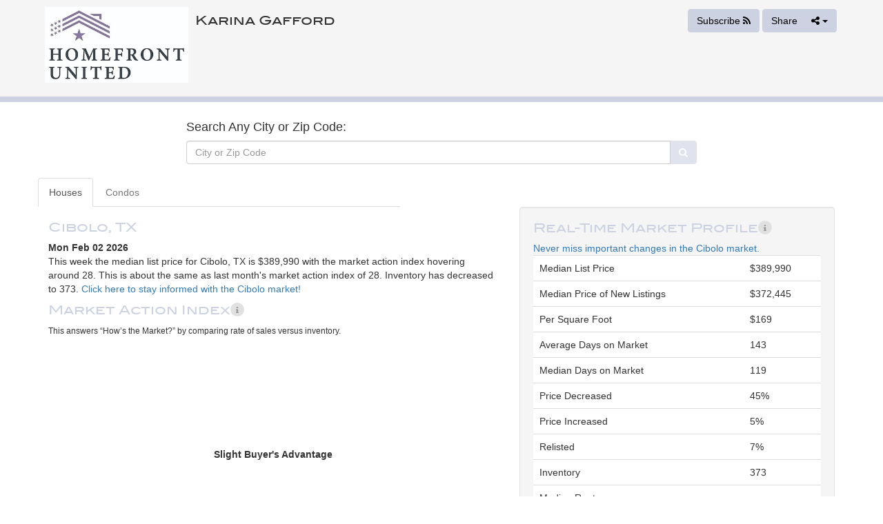

--- FILE ---
content_type: text/html; charset=utf-8
request_url: https://altos.re/r/238cc6ed-1c8b-47df-b551-1b31f4237ad7?fbrefresh=true
body_size: 101065
content:
<!DOCTYPE html><html lang="en" data-beasties-container><head>
    <meta charset="utf-8">
    <base href="/">
    <title>Cibolo, TX </title>
    <meta name="viewport" content="width=device-width, initial-scale=1.0">
    <link rel="shortcut icon" type="image/png" href="assets/images/light-favicon.png" media="(prefers-color-scheme: light)">
    <link rel="shortcut icon" type="image/png" href="assets/images/dark-favicon.png" media="(prefers-color-scheme: dark)">

    <!-- Preconnect Typekit -->
    <link rel="preconnect" href="https://use.typekit.net" crossorigin>
    <link rel="preconnect" href="https://p.typekit.net" crossorigin>

    <!-- Preload CSS Typekit fonts -->
    <link rel="preload" as="style" href="https://use.typekit.net/yai2esx.css" onload="this.rel='stylesheet'">
    <noscript>
        <link rel="stylesheet" href="https://use.typekit.net/yai2esx.css">
    </noscript>

    <!-- Preload separate fonts -->
    <link rel="preload" href="https://use.typekit.net/af/0a5e29/0000000000000000774cf870/30/l?primer=7cdcb44be4a7db8877ffa5c0007b8dd865b3bbc383831fe2ea177f62257a9191&amp;fvd=n4&amp;v=3" as="font" type="font/woff2" crossorigin="anonymous">

    <link rel="preload" href="/assets/fonts/webFonts/HankenGrotesk/HankenGrotesk-VariableFont_wght.ttf" as="font" type="font/ttf" crossorigin="anonymous">
<style>@font-face{font-family:FontAwesome;src:url("./media/fontawesome-webfont-FMJ3VJ65.eot?v=4.7.0");src:url("./media/fontawesome-webfont-FMJ3VJ65.eot?#iefix&v=4.7.0") format("embedded-opentype"),url("./media/fontawesome-webfont-5GKVPAEF.woff2?v=4.7.0") format("woff2"),url("./media/fontawesome-webfont-Z4ARLA73.woff?v=4.7.0") format("woff"),url("./media/fontawesome-webfont-RJ6LE7IU.ttf?v=4.7.0") format("truetype"),url("./media/fontawesome-webfont-3KIJVIEY.svg?v=4.7.0#fontawesomeregular") format("svg");font-weight:400;font-style:normal}.fa{display:inline-block;font: 14px/1 FontAwesome;font-size:inherit;text-rendering:auto;-webkit-font-smoothing:antialiased;-moz-osx-font-smoothing:grayscale}.pull-right{float:right}.pull-left{float:left}@-webkit-keyframes fa-spin{0%{-webkit-transform:rotate(0deg);transform:rotate(0)}to{-webkit-transform:rotate(359deg);transform:rotate(359deg)}}.fa-inverse{color:#fff}.fa-search:before{content:"\f002"}.fa-arrow-down:before{content:"\f063"}.fa-feed:before{content:"\f09e"}.fa-info:before{content:"\f129"}.fa-share-alt:before{content:"\f1e0"}*,:before,:after{--tw-border-spacing-x: 0;--tw-border-spacing-y: 0;--tw-translate-x: 0;--tw-translate-y: 0;--tw-rotate: 0;--tw-skew-x: 0;--tw-skew-y: 0;--tw-scale-x: 1;--tw-scale-y: 1;--tw-pan-x: ;--tw-pan-y: ;--tw-pinch-zoom: ;--tw-scroll-snap-strictness: proximity;--tw-gradient-from-position: ;--tw-gradient-via-position: ;--tw-gradient-to-position: ;--tw-ordinal: ;--tw-slashed-zero: ;--tw-numeric-figure: ;--tw-numeric-spacing: ;--tw-numeric-fraction: ;--tw-ring-inset: ;--tw-ring-offset-width: 0px;--tw-ring-offset-color: #fff;--tw-ring-color: rgb(59 130 246 / .5);--tw-ring-offset-shadow: 0 0 #0000;--tw-ring-shadow: 0 0 #0000;--tw-shadow: 0 0 #0000;--tw-shadow-colored: 0 0 #0000;--tw-blur: ;--tw-brightness: ;--tw-contrast: ;--tw-grayscale: ;--tw-hue-rotate: ;--tw-invert: ;--tw-saturate: ;--tw-sepia: ;--tw-drop-shadow: ;--tw-backdrop-blur: ;--tw-backdrop-brightness: ;--tw-backdrop-contrast: ;--tw-backdrop-grayscale: ;--tw-backdrop-hue-rotate: ;--tw-backdrop-invert: ;--tw-backdrop-opacity: ;--tw-backdrop-saturate: ;--tw-backdrop-sepia: ;--tw-contain-size: ;--tw-contain-layout: ;--tw-contain-paint: ;--tw-contain-style: }*,:before,:after{box-sizing:border-box;border-width:0;border-style:solid;border-color:#e5e7eb}:before,:after{--tw-content: ""}html{line-height:1.5;-webkit-text-size-adjust:100%;-moz-tab-size:4;tab-size:4;font-family:ui-sans-serif,system-ui,sans-serif,"Apple Color Emoji","Segoe UI Emoji",Segoe UI Symbol,"Noto Color Emoji";font-feature-settings:normal;font-variation-settings:normal;-webkit-tap-highlight-color:transparent}body{margin:0;line-height:inherit}hr{height:0;color:inherit;border-top-width:1px}h2,h3,h4{font-size:inherit;font-weight:inherit}a{color:inherit;text-decoration:inherit}strong{font-weight:bolder}table{text-indent:0;border-color:inherit;border-collapse:collapse}button,input{font-family:inherit;font-feature-settings:inherit;font-variation-settings:inherit;font-size:100%;font-weight:inherit;line-height:inherit;letter-spacing:inherit;color:inherit;margin:0;padding:0}button,input:where([type=button]),input:where([type=reset]),input:where([type=submit]){-webkit-appearance:button;background-color:transparent;background-image:none}h2,h3,h4,hr,p{margin:0}ul{list-style:none;margin:0;padding:0}input::placeholder{opacity:1;color:#9ca3af}button{cursor:pointer}img,svg{display:block;vertical-align:middle}img{max-width:100%;height:auto}[hidden]:where(:not([hidden=until-found])){display:none}:root{background-color:var(--fallback-b1,oklch(var(--b1)/1));color:var(--fallback-bc,oklch(var(--bc)/1))}@supports not (color: oklch(0% 0 0)){:root{color-scheme:light;--fallback-p: #491eff;--fallback-pc: #d4dbff;--fallback-s: #ff41c7;--fallback-sc: #fff9fc;--fallback-a: #00cfbd;--fallback-ac: #00100d;--fallback-n: #2b3440;--fallback-nc: #d7dde4;--fallback-b1: #ffffff;--fallback-b2: #e5e6e6;--fallback-b3: #e5e6e6;--fallback-bc: #1f2937;--fallback-in: #00b3f0;--fallback-inc: #000000;--fallback-su: #00ca92;--fallback-suc: #000000;--fallback-wa: #ffc22d;--fallback-wac: #000000;--fallback-er: #ff6f70;--fallback-erc: #000000}@media (prefers-color-scheme: dark){:root{color-scheme:dark;--fallback-p: #7582ff;--fallback-pc: #050617;--fallback-s: #ff71cf;--fallback-sc: #190211;--fallback-a: #00c7b5;--fallback-ac: #000e0c;--fallback-n: #2a323c;--fallback-nc: #a6adbb;--fallback-b1: #1d232a;--fallback-b2: #191e24;--fallback-b3: #15191e;--fallback-bc: #a6adbb;--fallback-in: #00b3f0;--fallback-inc: #000000;--fallback-su: #00ca92;--fallback-suc: #000000;--fallback-wa: #ffc22d;--fallback-wac: #000000;--fallback-er: #ff6f70;--fallback-erc: #000000}}}html{-webkit-tap-highlight-color:transparent}*{scrollbar-color:color-mix(in oklch,currentColor 35%,transparent) transparent}*:hover{scrollbar-color:color-mix(in oklch,currentColor 60%,transparent) transparent}:root{color-scheme:light;--in: 72.06% .191 231.6;--su: 64.8% .15 160;--wa: 84.71% .199 83.87;--er: 71.76% .221 22.18;--pc: 89.824% .06192 275.75;--ac: 15.352% .0368 183.61;--inc: 0% 0 0;--suc: 0% 0 0;--wac: 0% 0 0;--erc: 0% 0 0;--rounded-box: 1rem;--rounded-btn: .5rem;--rounded-badge: 1.9rem;--animation-btn: .25s;--animation-input: .2s;--btn-focus-scale: .95;--border-btn: 1px;--tab-border: 1px;--tab-radius: .5rem;--p: 49.12% .3096 275.75;--s: 69.71% .329 342.55;--sc: 98.71% .0106 342.55;--a: 76.76% .184 183.61;--n: 32.1785% .02476 255.701624;--nc: 89.4994% .011585 252.096176;--b1: 100% 0 0;--b2: 96.1151% 0 0;--b3: 92.4169% .00108 197.137559;--bc: 27.8078% .029596 256.847952}.t-relative{position:relative!important}.t-z-20{z-index:20!important}input:-webkit-autofill{--tw-bg-opacity: 1;background-color:rgb(255 255 255 / var(--tw-bg-opacity, 1));--tw-text-opacity: 1;color:rgb(17 24 39 / var(--tw-text-opacity, 1))}input:-webkit-autofill:focus{--tw-bg-opacity: 1;background-color:rgb(255 255 255 / var(--tw-bg-opacity, 1));--tw-text-opacity: 1;color:rgb(17 24 39 / var(--tw-text-opacity, 1))}:root{--altos-red: #B6212D;--altos-dark-red: #7F1721;--altos-tan: #B5792B;--altos-aqua: #22B3A7}@media print{@page{margin:5mm}.table>tbody>tr>th,.table>tbody>tr>td{padding:7px}#reportContainer{padding-top:0!important}.container{font-size:1.2em;-webkit-print-color-adjust:exact}@supports (-moz-appearance: meterbar){.container{margin:0;font-size:1em;width:100%;-webkit-print-color-adjust:exact;print-color-adjust:exact}}.container{margin:0;font-size:.65em;width:100%}}.dropdown-menu a{cursor:pointer}[hidden]{display:none}@media print{report-popover{display:none}}html{font-family:sans-serif;-ms-text-size-adjust:100%;-webkit-text-size-adjust:100%}body{margin:0}footer,nav,section{display:block}[hidden]{display:none}a{background-color:transparent}a:active,a:hover{outline:0}strong{font-weight:700}small{font-size:80%}img{border:0}svg:not(:root){overflow:hidden}hr{-webkit-box-sizing:content-box;-moz-box-sizing:content-box;box-sizing:content-box;height:0}button,input{color:inherit;font:inherit;margin:0}button{overflow:visible}button{text-transform:none}button{-webkit-appearance:button;cursor:pointer}button[disabled]{cursor:default}button::-moz-focus-inner,input::-moz-focus-inner{border:0;padding:0}input{line-height:normal}input[type=checkbox]{-webkit-box-sizing:border-box;-moz-box-sizing:border-box;box-sizing:border-box;padding:0}table{border-collapse:collapse;border-spacing:0}td,th{padding:0}@media print{*,:after,:before{color:#000!important;text-shadow:none!important;background:0 0!important;-webkit-box-shadow:none!important;box-shadow:none!important}a,a:visited{text-decoration:underline}a[href]:after{content:" (" attr(href) ")"}a[href^="javascript:"]:after{content:""}img,tr{page-break-inside:avoid}img{max-width:100%!important}h2,h3,p{orphans:3;widows:3}h2,h3{page-break-after:avoid}.navbar{display:none}.btn>.caret{border-top-color:#000!important}.table{border-collapse:collapse!important}.table td,.table th{background-color:#fff!important}.table-bordered td,.table-bordered th{border:1px solid #ddd!important}}*{-webkit-box-sizing:border-box;-moz-box-sizing:border-box;box-sizing:border-box}:after,:before{-webkit-box-sizing:border-box;-moz-box-sizing:border-box;box-sizing:border-box}html{font-size:10px;-webkit-tap-highlight-color:rgba(0,0,0,0)}body{font-family:Helvetica Neue,Helvetica,Arial,sans-serif;font-size:14px;line-height:1.42857143;color:#333;background-color:#fff}button,input{font-family:inherit;font-size:inherit;line-height:inherit}a{color:#337ab7;text-decoration:none}a:focus,a:hover{color:#23527c;text-decoration:underline}a:focus{outline:5px auto -webkit-focus-ring-color;outline-offset:-2px}img{vertical-align:middle}.img-responsive{display:block;max-width:100%;height:auto}hr{margin-top:20px;margin-bottom:20px;border:0;border-top:1px solid #eee}h2,h3,h4{font-family:inherit;font-weight:500;line-height:1.1;color:inherit}h3 small{font-weight:400;line-height:1;color:#777}h2,h3{margin-top:20px;margin-bottom:10px}h3 small{font-size:65%}h4{margin-top:10px;margin-bottom:10px}h2{font-size:30px}h3{font-size:24px}h4{font-size:18px}p{margin:0 0 10px}.lead{margin-bottom:20px;font-size:16px;font-weight:300;line-height:1.4}@media (min-width:768px){.lead{font-size:21px}}small{font-size:85%}.text-center{text-align:center}.text-muted{color:#777}ul{margin-top:0;margin-bottom:10px}ul ul{margin-bottom:0}.container{padding-right:15px;padding-left:15px;margin-right:auto;margin-left:auto}@media (min-width:768px){.container{width:750px}}@media (min-width:992px){.container{width:970px}}@media (min-width:1200px){.container{width:1170px}}.row{margin-right:-15px;margin-left:-15px}.col-md-12,.col-md-4,.col-md-5,.col-md-7,.col-md-8,.col-xs-10,.col-xs-12,.col-xs-3,.col-xs-6{position:relative;min-height:1px;padding-right:15px;padding-left:15px}.col-xs-10,.col-xs-12,.col-xs-3,.col-xs-6{float:left}.col-xs-12{width:100%}.col-xs-10{width:83.33333333%}.col-xs-6{width:50%}.col-xs-3{width:25%}.col-xs-offset-1{margin-left:8.33333333%}@media (min-width:992px){.col-md-12,.col-md-4,.col-md-5,.col-md-7,.col-md-8{float:left}.col-md-12{width:100%}.col-md-8{width:66.66666667%}.col-md-7{width:58.33333333%}.col-md-5{width:41.66666667%}.col-md-4{width:33.33333333%}.col-md-offset-2{margin-left:16.66666667%}}table{background-color:transparent}th{text-align:left}.table{width:100%;max-width:100%;margin-bottom:20px}.table>tbody>tr>td,.table>tbody>tr>th{padding:8px;line-height:1.42857143;vertical-align:top;border-top:1px solid #ddd}.table-bordered{border:1px solid #ddd}.table-bordered>tbody>tr>td,.table-bordered>tbody>tr>th{border:1px solid #ddd}.table-striped>tbody>tr:nth-of-type(odd){background-color:#f9f9f9}label{display:inline-block;max-width:100%;margin-bottom:5px;font-weight:700}input[type=checkbox]{margin:4px 0 0;margin-top:1px\	;line-height:normal}input[type=checkbox]:focus{outline:5px auto -webkit-focus-ring-color;outline-offset:-2px}.form-control{display:block;width:100%;height:34px;padding:6px 12px;font-size:14px;line-height:1.42857143;color:#555;background-color:#fff;background-image:none;border:1px solid #ccc;border-radius:4px;-webkit-box-shadow:inset 0 1px 1px rgba(0,0,0,.075);box-shadow:inset 0 1px 1px #00000013;-webkit-transition:border-color ease-in-out .15s,box-shadow ease-in-out .15s;-o-transition:border-color ease-in-out .15s,box-shadow ease-in-out .15s;-webkit-transition:border-color ease-in-out .15s,-webkit-box-shadow ease-in-out .15s;transition:border-color ease-in-out .15s,-webkit-box-shadow ease-in-out .15s;transition:border-color ease-in-out .15s,box-shadow ease-in-out .15s;transition:border-color ease-in-out .15s,box-shadow ease-in-out .15s,-webkit-box-shadow ease-in-out .15s}.form-control:focus{border-color:#66afe9;outline:0;-webkit-box-shadow:inset 0 1px 1px rgba(0,0,0,.075),0 0 8px rgba(102,175,233,.6);box-shadow:inset 0 1px 1px #00000013,0 0 8px #66afe999}.form-control::-moz-placeholder{color:#999;opacity:1}.form-control:-ms-input-placeholder{color:#999}.form-control::-webkit-input-placeholder{color:#999}.form-control::-ms-expand{background-color:transparent;border:0}.btn{display:inline-block;margin-bottom:0;font-weight:400;text-align:center;white-space:nowrap;vertical-align:middle;-ms-touch-action:manipulation;touch-action:manipulation;cursor:pointer;background-image:none;border:1px solid transparent;padding:6px 12px;font-size:14px;line-height:1.42857143;border-radius:4px;-webkit-user-select:none;-moz-user-select:none;-ms-user-select:none;user-select:none}.btn:active:focus,.btn:focus{outline:5px auto -webkit-focus-ring-color;outline-offset:-2px}.btn:focus,.btn:hover{color:#333;text-decoration:none}.btn:active{background-image:none;outline:0;-webkit-box-shadow:inset 0 3px 5px rgba(0,0,0,.125);box-shadow:inset 0 3px 5px #00000020}.btn[disabled]{cursor:not-allowed;filter:alpha(opacity=65);opacity:.65;-webkit-box-shadow:none;box-shadow:none}.btn-primary{color:#fff;background-color:#337ab7;border-color:#2e6da4}.btn-primary:focus{color:#fff;background-color:#286090;border-color:#122b40}.btn-primary:hover{color:#fff;background-color:#286090;border-color:#204d74}.btn-primary:active{color:#fff;background-color:#286090;background-image:none;border-color:#204d74}.btn-primary:active:focus,.btn-primary:active:hover{color:#fff;background-color:#204d74;border-color:#122b40}.btn-primary[disabled]:focus,.btn-primary[disabled]:hover{background-color:#337ab7;border-color:#2e6da4}.caret{display:inline-block;width:0;height:0;margin-left:2px;vertical-align:middle;border-top:4px dashed;border-top:4px solid\	;border-right:4px solid transparent;border-left:4px solid transparent}.dropdown{position:relative}.dropdown-toggle:focus{outline:0}.dropdown-menu{position:absolute;top:100%;left:0;z-index:1000;display:none;float:left;min-width:160px;padding:5px 0;margin:2px 0 0;font-size:14px;text-align:left;list-style:none;background-color:#fff;background-clip:padding-box;border:1px solid #ccc;border:1px solid rgba(0,0,0,.15);border-radius:4px;-webkit-box-shadow:0 6px 12px rgba(0,0,0,.175);box-shadow:0 6px 12px #0000002d}.dropdown-menu>li>a{display:block;padding:3px 20px;clear:both;font-weight:400;line-height:1.42857143;color:#333;white-space:nowrap}.dropdown-menu>li>a:focus,.dropdown-menu>li>a:hover{color:#262626;text-decoration:none;background-color:#f5f5f5}.btn-group{position:relative;display:inline-block;vertical-align:middle}.btn-group>.btn{position:relative;float:left}.btn-group>.btn:active,.btn-group>.btn:focus,.btn-group>.btn:hover{z-index:2}.btn-group>.btn:not(:first-child):not(:last-child):not(.dropdown-toggle){border-radius:0}.btn-group>.btn:first-child{margin-left:0}.btn-group>.btn:first-child:not(:last-child):not(.dropdown-toggle){border-top-right-radius:0;border-bottom-right-radius:0}.btn-group>.btn:last-child:not(:first-child),.btn-group>.dropdown-toggle:not(:first-child){border-top-left-radius:0;border-bottom-left-radius:0}.btn-group .dropdown-toggle:active{outline:0}.btn .caret{margin-left:0}.input-group{position:relative;display:table;border-collapse:separate}.input-group .form-control{position:relative;z-index:2;float:left;width:100%;margin-bottom:0}.input-group .form-control:focus{z-index:3}.input-group .form-control,.input-group-btn{display:table-cell}.input-group .form-control:not(:first-child):not(:last-child),.input-group-btn:not(:first-child):not(:last-child){border-radius:0}.input-group-btn{width:1%;white-space:nowrap;vertical-align:middle}.input-group .form-control:first-child,.input-group-btn:first-child>.btn,.input-group-btn:last-child>.btn:not(:last-child):not(.dropdown-toggle){border-top-right-radius:0;border-bottom-right-radius:0}.input-group .form-control:last-child,.input-group-btn:first-child>.btn:not(:first-child),.input-group-btn:last-child>.btn{border-top-left-radius:0;border-bottom-left-radius:0}.input-group-btn{position:relative;font-size:0;white-space:nowrap}.input-group-btn>.btn{position:relative}.input-group-btn>.btn:active,.input-group-btn>.btn:focus,.input-group-btn>.btn:hover{z-index:2}.input-group-btn:first-child>.btn{margin-right:-1px}.input-group-btn:last-child>.btn{z-index:2;margin-left:-1px}.nav{padding-left:0;margin-bottom:0;list-style:none}.nav>li{position:relative;display:block}.nav>li>a{position:relative;display:block;padding:10px 15px}.nav>li>a:focus,.nav>li>a:hover{text-decoration:none;background-color:#eee}.nav>li.disabled>a{color:#777}.nav>li.disabled>a:focus,.nav>li.disabled>a:hover{color:#777;text-decoration:none;cursor:not-allowed;background-color:transparent}.nav-tabs{border-bottom:1px solid #ddd}.nav-tabs>li{float:left;margin-bottom:-1px}.nav-tabs>li>a{margin-right:2px;line-height:1.42857143;border:1px solid transparent;border-radius:4px 4px 0 0}.nav-tabs>li>a:hover{border-color:#eee #eee #ddd}.nav-tabs>li.active>a,.nav-tabs>li.active>a:focus,.nav-tabs>li.active>a:hover{color:#555;cursor:default;background-color:#fff;border:1px solid #ddd;border-bottom-color:transparent}.nav-pills>li{float:left}.nav-pills>li>a{border-radius:4px}.navbar{position:relative;min-height:50px;margin-bottom:20px;border:1px solid transparent}@media (min-width:768px){.navbar{border-radius:4px}}.navbar-fixed-top{position:fixed;right:0;left:0;z-index:1030}@media (min-width:768px){.navbar-fixed-top{border-radius:0}}.navbar-fixed-top{top:0;border-width:0 0 1px}@-webkit-keyframes progress-bar-stripes{0%{background-position:40px 0}to{background-position:0 0}}.panel{margin-bottom:20px;background-color:#fff;border:1px solid transparent;border-radius:4px;-webkit-box-shadow:0 1px 1px rgba(0,0,0,.05);box-shadow:0 1px 1px #0000000d}.well{min-height:20px;padding:19px;margin-bottom:20px;background-color:#f5f5f5;border:1px solid #e3e3e3;border-radius:4px;-webkit-box-shadow:inset 0 1px 1px rgba(0,0,0,.05);box-shadow:inset 0 1px 1px #0000000d}.container:after,.container:before,.nav:after,.nav:before,.navbar:after,.navbar:before,.row:after,.row:before{display:table;content:" "}.container:after,.nav:after,.navbar:after,.row:after{clear:both}.pull-right{float:right!important}.pull-left{float:left!important}@-ms-viewport{width:device-width}@media (max-width:767px){.hidden-xs{display:none!important}}@media (min-width:768px) and (max-width:991px){.hidden-sm{display:none!important}}@media (min-width:992px) and (max-width:1199px){.hidden-md{display:none!important}}@media (min-width:1200px){.hidden-lg{display:none!important}}.visible-print{display:none!important}@media print{.visible-print{display:block!important}table.visible-print{display:table!important}}.visible-print-block{display:none!important}@media print{.visible-print-block{display:block!important}}@media print{.hidden-print{display:none!important}}
</style><link rel="stylesheet" href="styles-YZBW6BGA.css" media="print" onload="this.media='all'"><noscript><link rel="stylesheet" href="styles-YZBW6BGA.css"></noscript><style ng-app-id="ng">#container[_ngcontent-ng-c347708838]{width:100%;height:400px}.btn[_ngcontent-ng-c347708838]{margin-right:4px!important}button.info-btn[_ngcontent-ng-c347708838]{border-style:none;display:inline-flex;align-items:center;justify-content:center;background-color:#dddd;color:#999;width:20px;height:20px;border-radius:16px}button.info-btn[_ngcontent-ng-c347708838]   i[_ngcontent-ng-c347708838]{font-size:12px}.data-visualization-img[_ngcontent-ng-c347708838]{margin-top:auto;height:auto}p.market-report-tour-paragraph[_ngcontent-ng-c347708838]{margin:0 0 22px!important}p.search-report-tour-template-paragraph[_ngcontent-ng-c347708838]{max-width:662px;margin-bottom:62px}  .tour-content--bottom.report-tour-content h3{margin-top:24px!important}  .tour-content--bottom.report-tour-content .action-wrapper{margin-bottom:42px}report-side-panel-todo-list[_ngcontent-ng-c347708838]{position:absolute;top:110px;left:32px}@media screen and (max-width: 1669px){.container.container-tour[_ngcontent-ng-c347708838]{margin-left:260px}}@media screen and (max-width: 767px){report-side-panel-todo-list[_ngcontent-ng-c347708838]{z-index:99999;top:100px;left:12px}}@media print{.container[_ngcontent-ng-c347708838]{margin:0;font-size:1em;width:100%;-webkit-print-color-adjust:exact;print-color-adjust:exact}@supports (-moz-appearance:meterbar){.container[_ngcontent-ng-c347708838]{margin:0;font-size:1em;width:100%;-webkit-print-color-adjust:exact;print-color-adjust:exact}}@media not all and (min-resolution: .001dpcm) and (min--moz-device-pixel-ratio: 0){.container[_ngcontent-ng-c347708838]{margin:0;font-size:.65em;width:100%}}@media not all and (min-resolution:.001dpcm){@media{.container[_ngcontent-ng-c347708838]{margin:0;font-size:1em;width:100%;-webkit-print-color-adjust:exact;print-color-adjust:exact}}}}</style><style ng-app-id="ng">.toaster[_ngcontent-ng-c551555098]{z-index:90000}</style><style ng-app-id="ng">h3[_ngcontent-ng-c1765638010]{font-family:BlairMdITC TT;font-size:18px}</style><style ng-app-id="ng">nav.navbar-default#topbar[_ngcontent-ng-c1765638010]   .navbar-nav[_ngcontent-ng-c1765638010] > li[_ngcontent-ng-c1765638010] > a[_ngcontent-ng-c1765638010], .title[_ngcontent-ng-c1765638010]{font-size:120%;font-weight:700}#headerImage[_ngcontent-ng-c1765638010]{padding-left:10px}#headerText[_ngcontent-ng-c1765638010]   h3[_ngcontent-ng-c1765638010]{margin-top:10px}.rsStars[_ngcontent-ng-c1765638010]{padding-top:5px}nav[_ngcontent-ng-c1765638010]   img.img-rect[_ngcontent-ng-c1765638010]{max-height:110px;margin-bottom:10px;max-width:230px}nav.shrink[_ngcontent-ng-c1765638010]{min-height:35px}nav.shrink[_ngcontent-ng-c1765638010]   img.img-circle[_ngcontent-ng-c1765638010]{height:90px;width:90px;margin-bottom:0!important}nav.shrink[_ngcontent-ng-c1765638010]   img.img-rect[_ngcontent-ng-c1765638010]{max-height:50px;margin-bottom:0}.freemium-logo[_ngcontent-ng-c1765638010]{max-height:30px!important}#headerImage[_ngcontent-ng-c1765638010]:has(.freemium-logo){padding-right:10px}nav.shrink[_ngcontent-ng-c1765638010]   h3[_ngcontent-ng-c1765638010]{font-size:18px;padding-bottom:0;margin-top:6px}nav.shrink[_ngcontent-ng-c1765638010]   a.stars[_ngcontent-ng-c1765638010]{font-size:.8em!important}a.stars[_ngcontent-ng-c1765638010]{color:gold}.star_wrapper[_ngcontent-ng-c1765638010]{float:left;padding-left:10px}nav.shrink[_ngcontent-ng-c1765638010]   .star_wrapper[_ngcontent-ng-c1765638010]{clear:both}nav.shrink[_ngcontent-ng-c1765638010]   p.rating_text[_ngcontent-ng-c1765638010]{margin-bottom:0}@media (max-width: 768px){#headerImage[_ngcontent-ng-c1765638010]{min-height:80px}nav.shrink[_ngcontent-ng-c1765638010]   #headerImage[_ngcontent-ng-c1765638010]{min-height:50px}}#subheader[_ngcontent-ng-c1765638010]{color:#666;margin-bottom:0}.color-top[_ngcontent-ng-c1765638010]{background-color:#f5f5f5;border-bottom:8px;border-bottom-style:solid;margin-bottom:20px;padding-bottom:0}.header-main[_ngcontent-ng-c1765638010]{margin-bottom:0}.header-main-row[_ngcontent-ng-c1765638010]{position:relative}.static[_ngcontent-ng-c1765638010]{position:static}.w-auto[_ngcontent-ng-c1765638010]{width:auto}.freemium-header[_ngcontent-ng-c1765638010]{display:flex;align-items:center}@media print{.color-border[_ngcontent-ng-c1765638010]{border-top:8px;border-top-style:solid;padding-top:8px}.subheader-margin[_ngcontent-ng-c1765638010]{margin-top:-30px;margin-bottom:-20px}#header[_ngcontent-ng-c1765638010], #nav[_ngcontent-ng-c1765638010]{display:none!important}}@media (min-width:0px) and (max-width: 582px){.freemium-header[_ngcontent-ng-c1765638010]{display:block}nav[_ngcontent-ng-c1765638010]   img.img-rect[_ngcontent-ng-c1765638010]{max-width:230px}.freemium-header[_ngcontent-ng-c1765638010]   img.img-rect[_ngcontent-ng-c1765638010]{max-width:50%}.freemium-header[_ngcontent-ng-c1765638010]   #headerImage[_ngcontent-ng-c1765638010]{min-height:unset!important}.freemium-header[_ngcontent-ng-c1765638010]   #headerText[_ngcontent-ng-c1765638010]{margin-top:10px}}</style><meta property="og:type" content="article"><meta property="og:url" content="https://altos.re/r/238cc6ed-1c8b-47df-b551-1b31f4237ad7?fbrefresh=true"><meta property="og:description" content="The most up-to-date look at housing prices and market trends."><meta property="og:title" content="Karina Gafford Market Report for Cibolo, TX "><meta property="og:image" content="https://altos.re/api/charts?hash=238cc6ed-1c8b-47df-b551-1b31f4237ad7&amp;ts=1770062517193&amp;fbrefresh=true&amp;size=fb"><meta property="og:image:type" content="image/png"><meta property="og:image:height" content="315"><meta property="og:image:width" content="600"><meta property="fb:app_id" content="130980433582760"><meta name="twitter:card" content="summary_large_image"><meta name="twitter:site" content="@altosresearch"><meta name="twitter:image" content="https://altos.re/api/charts?hash=238cc6ed-1c8b-47df-b551-1b31f4237ad7&amp;ts=1770062517193&amp;fbrefresh=true&amp;size=fb"><meta name="twitter:description" content="The most up-to-date look at housing prices and market trends."><meta name="twitter:title" content="Karina Gafford Market Report for Cibolo, TX "><meta name="twitter:url" content="https://altos.re/r/238cc6ed-1c8b-47df-b551-1b31f4237ad7?fbrefresh=true"><style ng-app-id="ng">.insufficient-inventory[_ngcontent-ng-c937511279]{color:red}.search-tour-content[_ngcontent-ng-c937511279]   h3[_ngcontent-ng-c937511279]{font-size:20px;font-weight:700;margin-bottom:8px}.search-tour[_ngcontent-ng-c937511279]{padding:20px;position:relative;overflow:hidden}.search-tour-content[_ngcontent-ng-c937511279]{display:grid;grid-template-columns:1fr auto 1fr}.separator[_ngcontent-ng-c937511279]{display:grid;grid-template-rows:1fr auto 1fr;text-align:center;width:24px;margin-right:18px;margin-left:12px;font-size:20px}.separator[_ngcontent-ng-c937511279]   span[_ngcontent-ng-c937511279]{width:2px;height:100%;margin-left:auto;margin-right:auto;background-color:#ffffff40}.search-tour-content[_ngcontent-ng-c937511279]   ul[_ngcontent-ng-c937511279]{list-style:none;padding-left:0;margin-bottom:0}.search-tour-content[_ngcontent-ng-c937511279]   ul[_ngcontent-ng-c937511279]   li[_ngcontent-ng-c937511279]{padding-top:8px;padding-bottom:8px}.search-header[_ngcontent-ng-c937511279], .search-form[_ngcontent-ng-c937511279]{padding:0 5px}ul[_ngcontent-ng-c937511279]   li[_ngcontent-ng-c937511279]:not(.upgrade-action-wrapper){display:flex;align-items:center;gap:8px}ul[_ngcontent-ng-c937511279]   li[_ngcontent-ng-c937511279]   i[_ngcontent-ng-c937511279]{font-size:14px;color:#27ac9f}ul[_ngcontent-ng-c937511279]   li[_ngcontent-ng-c937511279]:last-child{padding-bottom:0!important}.upgrade-action-wrapper[_ngcontent-ng-c937511279]   button[_ngcontent-ng-c937511279]{display:block;border-style:none;background-color:#27ac9f;color:#fff;font-size:20px;line-height:43px;margin-top:18px;height:43px;width:100%;width:224px}.upgrade-action-wrapper[_ngcontent-ng-c937511279]   a[_ngcontent-ng-c937511279]{text-decoration:underline;color:#999;text-align:center;display:block;margin-top:8px;cursor:pointer}.upgrade-action-wrapper[_ngcontent-ng-c937511279]   a[_ngcontent-ng-c937511279]:hover{color:#fff}.search-header[_ngcontent-ng-c937511279]{display:flex;align-items:center;gap:12px}.search-header[_ngcontent-ng-c937511279]   button[_ngcontent-ng-c937511279]{background-color:var(--altos-red);border:none;color:#fff;height:32px}.search-header[_ngcontent-ng-c937511279]   button[_ngcontent-ng-c937511279]   i[_ngcontent-ng-c937511279]{margin-right:8px;cursor:pointer}.search-header[_ngcontent-ng-c937511279]   button[_ngcontent-ng-c937511279]:hover, .search-header[_ngcontent-ng-c937511279]   button[_ngcontent-ng-c937511279]:active{color:#fff}.search-report-tour-template-paragraph[_ngcontent-ng-c937511279]{display:flex;flex-direction:column;gap:8px}.add-report-widget[_ngcontent-ng-c937511279]{display:flex;justify-content:space-between;color:#fff;background-color:#343434;gap:24px;padding:4px 12px;width:228px}.add-report-widget[_ngcontent-ng-c937511279]   .text-wrapper[_ngcontent-ng-c937511279]{display:flex;align-items:center;flex-grow:1}.add-report-widget[_ngcontent-ng-c937511279]   .button-wrapper[_ngcontent-ng-c937511279]{background-color:#fff;display:flex;align-items:stretch;height:35px;border-radius:4px;overflow:hidden}.add-report-widget[_ngcontent-ng-c937511279]   .button-wrapper[_ngcontent-ng-c937511279]   span[_ngcontent-ng-c937511279]{text-align:center;color:#000;line-height:35px;min-width:30px;font-size:20px;font-weight:700}.add-report-widget[_ngcontent-ng-c937511279]   .button-wrapper[_ngcontent-ng-c937511279]   button[_ngcontent-ng-c937511279]{width:30px;color:#000;border:none;background-color:transparent;font-size:20px;font-weight:700}.add-report-widget[_ngcontent-ng-c937511279]   .button-wrapper[_ngcontent-ng-c937511279]   button[_ngcontent-ng-c937511279]:hover, .add-report-widget[_ngcontent-ng-c937511279]   .button-wrapper[_ngcontent-ng-c937511279]   button[_ngcontent-ng-c937511279]:active{background-color:#eee}.add-report-widget[_ngcontent-ng-c937511279]   .button-wrapper[_ngcontent-ng-c937511279]   button[disabled][_ngcontent-ng-c937511279]{opacity:.6}.search-tour-content[_ngcontent-ng-c937511279]   section[_ngcontent-ng-c937511279]{display:flex;flex-direction:column;gap:16px}.search-tour-content[_ngcontent-ng-c937511279]   section[_ngcontent-ng-c937511279]:first-child   .add-report[_ngcontent-ng-c937511279]{background-color:transparent;margin-top:auto;border:2px solid #27AC9F;color:#27ac9f;width:224px;height:47px;font-weight:700;font-size:20px}.search-tour-content[_ngcontent-ng-c937511279]   section[_ngcontent-ng-c937511279]:first-child   .add-report[disabled][_ngcontent-ng-c937511279]{opacity:.5}.search-tour-content[_ngcontent-ng-c937511279]   section[_ngcontent-ng-c937511279]:last-child   h3[_ngcontent-ng-c937511279]   span[_ngcontent-ng-c937511279]{font-size:16px;color:#27ac9f}@media screen and (max-width: 767px){.search-header[_ngcontent-ng-c937511279]   button[_ngcontent-ng-c937511279]{margin-bottom:8px}}.ribbon[_ngcontent-ng-c937511279]{position:absolute;display:block;width:120px;padding:2px 0;background-color:#27ac9f;color:#fff;text-align:center;font-size:12px;font-weight:700;transform:rotate(45deg);top:20px;right:-30px}.loader[_ngcontent-ng-c937511279]{position:absolute;display:flex;align-items:center;justify-content:center;top:0;left:0;width:100%;height:100%;background-color:#fff6}.decline-offer-wrapper[_ngcontent-ng-c937511279]{margin-top:32px;display:flex;justify-content:center}.decline-offer-wrapper[_ngcontent-ng-c937511279]   a[_ngcontent-ng-c937511279]{width:fit-content;cursor:pointer;color:#d9d9d980}button[disabled][_ngcontent-ng-c937511279]{pointer-events:none;opacity:.6}</style><style ng-app-id="ng">.tabs[_ngcontent-ng-c672414496]{max-width:525px!important}</style><style ng-app-id="ng">h3[_ngcontent-ng-c1105197549]{font-family:BlairMdITC TT;font-size:18px}</style><style ng-app-id="ng">h3[_ngcontent-ng-c1154732746]{font-family:BlairMdITC TT;font-size:18px}</style><style ng-app-id="ng">.title[_ngcontent-ng-c1154732746]{margin-top:0!important}.header[_ngcontent-ng-c1154732746]{display:flex;align-items:center;margin-bottom:10px;gap:12px}.header[_ngcontent-ng-c1154732746]   h3[_ngcontent-ng-c1154732746]{margin-bottom:0}</style><style ng-app-id="ng">h3[_ngcontent-ng-c922206206]{font-family:BlairMdITC TT;font-size:18px}</style><style ng-app-id="ng">[_nghost-ng-c922206206]{position:relative}#charNone[_ngcontent-ng-c922206206]{position:absolute;pointer-events:none;top:0;left:0;width:70%;height:calc(100% + 10px)}.chart[_ngcontent-ng-c922206206]{margin-right:0;margin-left:0;padding-left:10px;padding-right:10px;position:relative}.segment-select[_ngcontent-ng-c922206206]{clear:both;padding-left:15px;padding-top:5px}.print-up[_ngcontent-ng-c922206206]{margin-top:-10px}p[_ngcontent-ng-c922206206]{margin-left:10px;margin-right:10px}a.chart-select[_ngcontent-ng-c922206206]{border-style:solid;padding-top:5px;padding-bottom:5px}a.chart-select[_ngcontent-ng-c922206206]   h3[_ngcontent-ng-c922206206]{margin-top:0;margin-bottom:0}.altos-nav[_ngcontent-ng-c922206206]{padding-left:10px}@media print{a.chart-select[_ngcontent-ng-c922206206]{border-style:none}.click-suggest[_ngcontent-ng-c922206206]{display:none}}.chart-dropdown[_ngcontent-ng-c922206206]{clear:both}.click-suggest[_ngcontent-ng-c922206206]{float:left!important;padding-left:15px;padding-bottom:5px}.header[_ngcontent-ng-c922206206]{display:flex;align-items:center;gap:12px}</style><style ng-app-id="ng">@media print{#altos-chart[_ngcontent-ng-c870076642]{width:100%}}.altos-no-data[_ngcontent-ng-c870076642]{position:absolute;left:200px;top:123px;font-size:24px;z-index:9}.altos-short-history[_ngcontent-ng-c870076642]{display:none}@font-face{font-family:Helvetica,Arial,sans-serif}  .highcharts-legend-item text{font-size:12pt!important}</style><style ng-app-id="ng">h3[_ngcontent-ng-c3938852419]{font-family:BlairMdITC TT;font-size:18px}</style><style ng-app-id="ng">@media print{.table[_ngcontent-ng-c3938852419] > thead[_ngcontent-ng-c3938852419] > tr[_ngcontent-ng-c3938852419] > th[_ngcontent-ng-c3938852419], .table[_ngcontent-ng-c3938852419] > tbody[_ngcontent-ng-c3938852419] > tr[_ngcontent-ng-c3938852419] > th[_ngcontent-ng-c3938852419], .table[_ngcontent-ng-c3938852419] > tfoot[_ngcontent-ng-c3938852419] > tr[_ngcontent-ng-c3938852419] > th[_ngcontent-ng-c3938852419], .table[_ngcontent-ng-c3938852419] > thead[_ngcontent-ng-c3938852419] > tr[_ngcontent-ng-c3938852419] > td[_ngcontent-ng-c3938852419], .table[_ngcontent-ng-c3938852419] > tbody[_ngcontent-ng-c3938852419] > tr[_ngcontent-ng-c3938852419] > td[_ngcontent-ng-c3938852419], .table[_ngcontent-ng-c3938852419] > tfoot[_ngcontent-ng-c3938852419] > tr[_ngcontent-ng-c3938852419] > td[_ngcontent-ng-c3938852419]{padding:7px}}.header[_ngcontent-ng-c3938852419]{display:flex;align-items:center;margin-top:10px;margin-bottom:10px;gap:12px}.header[_ngcontent-ng-c3938852419]   h3[_ngcontent-ng-c3938852419]{margin-top:0;margin-bottom:0}</style><style ng-app-id="ng">h3[_ngcontent-ng-c3273458728]{font-family:BlairMdITC TT;font-size:18px}</style><style ng-app-id="ng">[_ngcontent-ng-c3273458728]:root{--primary-color: red}@media all and (-webkit-min-device-pixel-ratio:0){.fa-circle[_ngcontent-ng-c3273458728]:before{color:var(--primary-color)!important}}.mai-item[_ngcontent-ng-c3273458728]{display:inline-block}.mai-legend[_ngcontent-ng-c3273458728]{display:inline-block;padding-left:5px;margin-bottom:20px}svg[_ngcontent-ng-c3273458728]{padding-left:5px;width:400px;height:150px}</style><style ng-app-id="ng">html[_ngcontent-ng-c51109602]{position:relative;min-height:100%}body[_ngcontent-ng-c51109602]{margin-bottom:60px}.w-auto[_ngcontent-ng-c51109602]{width:auto}footer[_ngcontent-ng-c51109602]{bottom:0;width:100%;height:auto;background-color:#f5f5f5;margin-top:20px}footer[_ngcontent-ng-c51109602]   .container[_ngcontent-ng-c51109602]   .text-muted[_ngcontent-ng-c51109602]{padding:0 15px;margin:20px 0}p[_ngcontent-ng-c51109602]{padding-top:20px}.footer-text[_ngcontent-ng-c51109602]{float:left}.copyright[_ngcontent-ng-c51109602]{float:right}@media (max-width: 768px){.footer-text[_ngcontent-ng-c51109602]{float:none;text-align:center;word-wrap:break-word}.copyright[_ngcontent-ng-c51109602]{padding-top:0;margin-top:0;float:none;text-align:center}footer[_ngcontent-ng-c51109602]{height:auto}}@media print{html[_ngcontent-ng-c51109602]{min-height:initial;position:initial}body[_ngcontent-ng-c51109602]{margin-bottom:initial}footer[_ngcontent-ng-c51109602]{height:20px}footer[_ngcontent-ng-c51109602]   .container[_ngcontent-ng-c51109602]{margin:0;padding:0;font-size:10pt}.footer[_ngcontent-ng-c51109602]{bottom:10px!important}}</style><style ng-app-id="ng">@media not print{.btn.may-stack[_ngcontent-ng-c69493035]{margin-top:3px;margin-bottom:3px}.btn[_ngcontent-ng-c69493035]{margin-right:4px!important}.btn.focus[_ngcontent-ng-c69493035], .btn[_ngcontent-ng-c69493035]:focus, .btn[_ngcontent-ng-c69493035]:hover{color:#fff!important}.caret[_ngcontent-ng-c69493035]{margin-left:4px}div.socialHolder[_ngcontent-ng-c69493035]   a.btn[_ngcontent-ng-c69493035]{text-align:left}div.socialHolder[_ngcontent-ng-c69493035]   a.social-button[_ngcontent-ng-c69493035]{padding-left:44px}.socialShare[_ngcontent-ng-c69493035]{display:flex;align-items:center}ul.shareDropDown[_ngcontent-ng-c69493035]{padding-top:0;padding-bottom:0}}@media (min-width:0px) and (max-width: 576px){.altos-share-btn[_ngcontent-ng-c69493035]{padding:5px 10px;font-size:12px;line-height:1.5;border-radius:3px}}.socialHolder[_ngcontent-ng-c69493035]{position:absolute;right:8px;top:0;gap:4px}.socialShare[_ngcontent-ng-c69493035]{height:100%}  report-tour .user-menu-dropdown-content h3{font-weight:700;font-size:20px}.user-menu-dropdown-content-text[_ngcontent-ng-c69493035]{min-width:242px;margin-bottom:32px}.user-menu-toggle[_ngcontent-ng-c69493035]{background-color:transparent;display:flex;align-items:center}.user-menu-toggle[_ngcontent-ng-c69493035] > span[_ngcontent-ng-c69493035]:last-child{display:none}.user-menu-toggle[_ngcontent-ng-c69493035]:hover, .user-menu-toggle[_ngcontent-ng-c69493035]:active, .user-menu-toggle[_ngcontent-ng-c69493035]:focus{color:var(--hover-color)!important}.user-menu-trigger[_ngcontent-ng-c69493035]{display:flex;align-items:center}.dropdown[_ngcontent-ng-c69493035]   li[_ngcontent-ng-c69493035]   a[_ngcontent-ng-c69493035]{padding:12.3px 12px;height:100%}#shareDropDown[_ngcontent-ng-c69493035]{width:300px}#shareDropDown[_ngcontent-ng-c69493035]   li[_ngcontent-ng-c69493035]   a.disabled[_ngcontent-ng-c69493035]{pointer-events:none}#shareDropDown[_ngcontent-ng-c69493035]   li[_ngcontent-ng-c69493035]   a.disabled[_ngcontent-ng-c69493035]   span[_ngcontent-ng-c69493035]:first-child{opacity:.6}#shareDropDown[_ngcontent-ng-c69493035]:not(.no-padding){padding-bottom:32px;padding-top:24px}#shareDropDown[_ngcontent-ng-c69493035]   li[_ngcontent-ng-c69493035]   a[_ngcontent-ng-c69493035]{padding:12.3px 12px;height:100%;display:flex;align-items:center;gap:18px}#shareDropDown[_ngcontent-ng-c69493035]   li[_ngcontent-ng-c69493035]   a[_ngcontent-ng-c69493035]   span[_ngcontent-ng-c69493035]:first-child   i[_ngcontent-ng-c69493035]{margin-right:12px}#shareDropDown[_ngcontent-ng-c69493035]   li[_ngcontent-ng-c69493035]   a[_ngcontent-ng-c69493035]:hover{color:#000!important}#shareDropDown[_ngcontent-ng-c69493035]   li[_ngcontent-ng-c69493035]:not(:last-child){position:relative}#shareDropDown[_ngcontent-ng-c69493035]   li[_ngcontent-ng-c69493035]:not(:last-child):after{content:"";position:absolute;bottom:0;left:8px;width:calc(100% - 16px);height:1px;border-bottom:1px solid rgba(255,255,255,.7)}#shareDropDown[_ngcontent-ng-c69493035]   li[_ngcontent-ng-c69493035]   a[_ngcontent-ng-c69493035]   span[_ngcontent-ng-c69493035]:last-child{color:#fff;padding:8px;border-radius:3px;font-size:.9em;line-height:100%;display:flex;gap:4px;align-items:center;position:absolute;right:10px}#shareDropDown.is-dark[_ngcontent-ng-c69493035]   li[_ngcontent-ng-c69493035]   a[_ngcontent-ng-c69493035]{color:#fff}#shareDropDown.is-light[_ngcontent-ng-c69493035]   li[_ngcontent-ng-c69493035]   a[_ngcontent-ng-c69493035]   span[_ngcontent-ng-c69493035]:last-child{color:#fff;background:#00000080!important}.visibility-hidden[_ngcontent-ng-c69493035]{visibility:hidden!important}#userMenuDropdown[_ngcontent-ng-c69493035]   li[_ngcontent-ng-c69493035]   a[_ngcontent-ng-c69493035]{display:flex;align-items:center;gap:12px}#userMenuDropdown[_ngcontent-ng-c69493035]   li[_ngcontent-ng-c69493035]   a[_ngcontent-ng-c69493035]   span[_ngcontent-ng-c69493035]{font-size:.8em;padding:2px 4px;background-color:#0000001a;border-radius:2px}#userMenuDropdown[_ngcontent-ng-c69493035]   li[_ngcontent-ng-c69493035]   a[_ngcontent-ng-c69493035]   span[_ngcontent-ng-c69493035]   i[_ngcontent-ng-c69493035]{margin-right:8px}.user-disabled[_ngcontent-ng-c69493035]{opacity:.6}.ul-disabled[_ngcontent-ng-c69493035]{pointer-events:none}.h-100[_ngcontent-ng-c69493035]{height:100%}@media screen and (max-width: 582px){.socialShare[_ngcontent-ng-c69493035]{height:auto}.user-menu-toggle[_ngcontent-ng-c69493035]{position:relative;float:right;padding:9px 10px;margin-right:15px;margin-top:0;margin-bottom:0;background-color:transparent;background-image:none;border:1px solid transparent;border-radius:4px;border-color:#ddd}.user-menu-toggle[_ngcontent-ng-c69493035]   .icon-bar[_ngcontent-ng-c69493035]{display:block;width:22px;height:2px;border-radius:1px;background-color:#888}.user-menu-toggle[_ngcontent-ng-c69493035] > span[_ngcontent-ng-c69493035]:first-child{display:none}.user-menu-toggle[_ngcontent-ng-c69493035] > span[_ngcontent-ng-c69493035]:last-child{display:block}}@media screen and (max-width: 356px){ul.shareDropDown[_ngcontent-ng-c69493035]{margin-right:-42px}}</style><style ng-app-id="ng">h3[_ngcontent-ng-c736390687]{margin-bottom:16px}.tour-content[_ngcontent-ng-c736390687]{z-index:99998;position:fixed;top:0;left:0;transition:.4s}.tour-content[_ngcontent-ng-c736390687]   h3[_ngcontent-ng-c736390687]{margin-top:0}.tour-content--top[_ngcontent-ng-c736390687]{position:absolute;bottom:0;left:0;width:600px;height:180px;color:#fff;background-color:#1e1e1ef2}.tour-content--bottom[_ngcontent-ng-c736390687]{position:absolute;top:0;left:0;width:100%;height:180px;color:#fff;background-color:#1e1e1ef2;min-width:fit-content}.first-step-actions[_ngcontent-ng-c736390687]{position:absolute;background:#1e1e1ef2;height:56px;padding:7px;z-index:9999}.first-step-actions[_ngcontent-ng-c736390687]   .action-wrapper[_ngcontent-ng-c736390687]   .next-wrapper[_ngcontent-ng-c736390687]   button[_ngcontent-ng-c736390687]{height:37px;line-height:37px;display:flex;align-items:center;justify-content:center}.tour-content--right[_ngcontent-ng-c736390687]{position:absolute;top:0;left:0;width:600px;height:auto;color:#fff;background-color:#1e1e1ef2;display:flex;flex-flow:column;height:100%}.tour-content--left[_ngcontent-ng-c736390687]{position:absolute;top:0;right:100%;width:600px;height:auto;color:#fff;background-color:#1e1e1ef2;display:flex;flex-flow:column;height:100%}.action-wrapper[_ngcontent-ng-c736390687]{display:flex;align-items:center;gap:16px}.action-wrapper[_ngcontent-ng-c736390687] > div[_ngcontent-ng-c736390687]{display:flex;align-items:center;gap:16px;margin-left:auto}.action-wrapper[_ngcontent-ng-c736390687]   a[_ngcontent-ng-c736390687]{margin-left:auto;color:#d9d9d9;height:43px;line-height:43px;align-items:center;text-decoration:underline}.action-wrapper[_ngcontent-ng-c736390687]   .next-wrapper[_ngcontent-ng-c736390687]{display:flex;align-items:center;border:1px solid #9747FF;background:#9747ff;font-family:Inter,sans-serif;color:#fff;cursor:pointer}.action-wrapper[_ngcontent-ng-c736390687]   .next-wrapper[_ngcontent-ng-c736390687]{color:#fff;-webkit-transition:ease-out .4s;-moz-transition:ease-out .4s;transition:ease-out .4s}.action-wrapper[_ngcontent-ng-c736390687]   .next-wrapper[_ngcontent-ng-c736390687]   span[_ngcontent-ng-c736390687]{padding:0 12px;font-size:20px;font-weight:400;text-wrap:nowrap;border:1px solid #9747FF;background:#9747ff;font-family:Inter,sans-serif}.action-wrapper[_ngcontent-ng-c736390687]   .next-wrapper[_ngcontent-ng-c736390687]   button[_ngcontent-ng-c736390687]{border-style:none;background:#c39eff;font-family:Inter,sans-serif;color:#fff;height:43px;line-height:43px;min-width:75px;font-size:20px;font-weight:400}.action-wrapper[_ngcontent-ng-c736390687]   .next-wrapper[_ngcontent-ng-c736390687]   .got-it[_ngcontent-ng-c736390687]{background:#9747ff}.action-wrapper[_ngcontent-ng-c736390687]   .next-wrapper[_ngcontent-ng-c736390687]   a[_ngcontent-ng-c736390687]{cursor:pointer}.tour-content--right[_ngcontent-ng-c736390687]   .action-wrapper[_ngcontent-ng-c736390687]{align-items:flex-start;justify-content:flex-end;margin-top:auto}.tour-content--right[_ngcontent-ng-c736390687]   .action-wrapper[_ngcontent-ng-c736390687] > div[_ngcontent-ng-c736390687]{display:flex;align-items:center;flex-direction:column-reverse;gap:0}.tour-content--right[_ngcontent-ng-c736390687]   .action-wrapper[_ngcontent-ng-c736390687]   a[_ngcontent-ng-c736390687]{color:#d9d9d9;margin-left:auto}.action-wrapper[_ngcontent-ng-c736390687]   button.back[_ngcontent-ng-c736390687]{background-color:transparent;border:1px solid #6A6A6A;color:#999;font-size:20px;height:42px;min-width:70px;margin-right:auto}.action-wrapper[_ngcontent-ng-c736390687]   button.back[_ngcontent-ng-c736390687]:hover{color:#fff;border:1px solid #fff}.tour-overlay[_ngcontent-ng-c736390687]{z-index:9999;position:fixed;transition:.4s}a.skip-anchor[_ngcontent-ng-c736390687]{color:#d9d9d9;cursor:pointer}a.skip-anchor[_ngcontent-ng-c736390687]:hover{color:#fff}</style><style ng-app-id="ng">h3[_ngcontent-ng-c2838668305]{font-family:BlairMdITC TT;font-size:18px}</style><style ng-app-id="ng">@media print{.table[_ngcontent-ng-c2838668305] > thead[_ngcontent-ng-c2838668305] > tr[_ngcontent-ng-c2838668305] > th[_ngcontent-ng-c2838668305], .table[_ngcontent-ng-c2838668305] > tbody[_ngcontent-ng-c2838668305] > tr[_ngcontent-ng-c2838668305] > th[_ngcontent-ng-c2838668305], .table[_ngcontent-ng-c2838668305] > tfoot[_ngcontent-ng-c2838668305] > tr[_ngcontent-ng-c2838668305] > th[_ngcontent-ng-c2838668305], .table[_ngcontent-ng-c2838668305] > thead[_ngcontent-ng-c2838668305] > tr[_ngcontent-ng-c2838668305] > td[_ngcontent-ng-c2838668305], .table[_ngcontent-ng-c2838668305] > tbody[_ngcontent-ng-c2838668305] > tr[_ngcontent-ng-c2838668305] > td[_ngcontent-ng-c2838668305], .table[_ngcontent-ng-c2838668305] > tfoot[_ngcontent-ng-c2838668305] > tr[_ngcontent-ng-c2838668305] > td[_ngcontent-ng-c2838668305]{padding:5px}.market-profile-landscape[_ngcontent-ng-c2838668305]   .table[_ngcontent-ng-c2838668305] > thead[_ngcontent-ng-c2838668305] > tr[_ngcontent-ng-c2838668305] > th[_ngcontent-ng-c2838668305], .table[_ngcontent-ng-c2838668305] > tbody[_ngcontent-ng-c2838668305] > tr[_ngcontent-ng-c2838668305] > th[_ngcontent-ng-c2838668305], .table[_ngcontent-ng-c2838668305] > tfoot[_ngcontent-ng-c2838668305] > tr[_ngcontent-ng-c2838668305] > th[_ngcontent-ng-c2838668305], .table[_ngcontent-ng-c2838668305] > thead[_ngcontent-ng-c2838668305] > tr[_ngcontent-ng-c2838668305] > td[_ngcontent-ng-c2838668305], .table[_ngcontent-ng-c2838668305] > tbody[_ngcontent-ng-c2838668305] > tr[_ngcontent-ng-c2838668305] > td[_ngcontent-ng-c2838668305], .table[_ngcontent-ng-c2838668305] > tfoot[_ngcontent-ng-c2838668305] > tr[_ngcontent-ng-c2838668305] > td[_ngcontent-ng-c2838668305]{padding:5px 5px 0}.market-profile[_ngcontent-ng-c2838668305]{width:400px;float:right;left-padding:0}p[_ngcontent-ng-c2838668305]{text-align:justify}.well[_ngcontent-ng-c2838668305]{background-color:#f5f5f5!important}}.market-profile-landscape[_ngcontent-ng-c2838668305]{width:600px;padding-top:5px;padding-bottom:19px;padding-right:19px}h3[_ngcontent-ng-c2838668305]{margin-top:0}.market-profile-landscape[_ngcontent-ng-c2838668305]   h3[_ngcontent-ng-c2838668305]{margin-top:0;margin-bottom:2px}.market-profile-landscape[_ngcontent-ng-c2838668305]   p[_ngcontent-ng-c2838668305]{margin-bottom:2px}.display-name[_ngcontent-ng-c2838668305]{float:left;margin-left:5px}.display-date[_ngcontent-ng-c2838668305]{float:right}.second-col[_ngcontent-ng-c2838668305]{border-left:1px solid #ddd}.mai-table[_ngcontent-ng-c2838668305]{margin-bottom:0;margin-left:auto;margin-right:auto;font-size:10px}.landscape-table[_ngcontent-ng-c2838668305]{font-size:10px}.vertical-conditional-text[_ngcontent-ng-c2838668305]{padding-top:0;border-top:none}.header[_ngcontent-ng-c2838668305]{display:flex;align-items:center;margin-bottom:10px;gap:12px}.header[_ngcontent-ng-c2838668305]   h3[_ngcontent-ng-c2838668305]{margin-bottom:0}</style><style ng-app-id="ng">.header[_ngcontent-ng-c3551229155]{display:flex;align-items:center;justify-content:space-between;width:100%;margin-bottom:12px;height:24px;overflow:hidden}.header[_ngcontent-ng-c3551229155]   button[_ngcontent-ng-c3551229155]{border:none;background-color:transparent;font-size:24px}h4[_ngcontent-ng-c3551229155]{margin-top:0;margin-bottom:0;font-size:1.1em;font-weight:700}.trigger-btn-wrapper[_ngcontent-ng-c3551229155]{position:relative;overflow:hidden;min-width:20px;min-height:20px;max-width:20px;max-height:20px;border-radius:25px}button.trigger-btn[_ngcontent-ng-c3551229155]{border-style:none;display:flex;align-items:center;justify-content:center;background-color:#dddd;color:#999;width:38px;height:38px;transform:translate(-9px,-8px)}button.trigger-btn[_ngcontent-ng-c3551229155]:hover, button.trigger-btn.open[_ngcontent-ng-c3551229155]{background-color:var(--popover-trigger-btn-bg);color:var(--popover-trigger-btn-color)}button.trigger-btn[_ngcontent-ng-c3551229155]   i.fa.fa-info[_ngcontent-ng-c3551229155]{font-size:11px}a[_ngcontent-ng-c3551229155]{display:block;width:fit-content;margin-top:24px;display:flex;align-items:center;opacity:.5;color:#fff;cursor:pointer;text-decoration:none}a[_ngcontent-ng-c3551229155]:hover{opacity:1}a[_ngcontent-ng-c3551229155]   span[_ngcontent-ng-c3551229155]{margin-right:12px;padding:4px 6px;margin-bottom:4px;border:solid 1px #fff}</style></head>
<body class="ng-tns-0-1"><!--nghm--><script type="text/javascript" id="ng-event-dispatch-contract">(()=>{function p(t,n,r,o,e,i,f,m){return{eventType:t,event:n,targetElement:r,eic:o,timeStamp:e,eia:i,eirp:f,eiack:m}}function u(t){let n=[],r=e=>{n.push(e)};return{c:t,q:n,et:[],etc:[],d:r,h:e=>{r(p(e.type,e,e.target,t,Date.now()))}}}function s(t,n,r){for(let o=0;o<n.length;o++){let e=n[o];(r?t.etc:t.et).push(e),t.c.addEventListener(e,t.h,r)}}function c(t,n,r,o,e=window){let i=u(t);e._ejsas||(e._ejsas={}),e._ejsas[n]=i,s(i,r),s(i,o,!0)}window.__jsaction_bootstrap=c;})();
</script><script>window.__jsaction_bootstrap(document.body,"ng",["mouseout","click","submit","input","compositionstart","compositionend","change"],["load","blur"]);</script>
<app-root ng-version="19.2.18" ngh="16" ng-server-context="ssr"><router-outlet></router-outlet><app-report _nghost-ng-c347708838 ngh="15" jsaction="mouseout:;"><div _ngcontent-ng-c347708838 style="min-height: NaNpx"><report-header _ngcontent-ng-c347708838 _nghost-ng-c1765638010 ngh="2"><nav _ngcontent-ng-c1765638010 class="navbar navbar-fixed-top"><div _ngcontent-ng-c1765638010 class="hidden-print color-top header-main ng-star-inserted" style="border-bottom-color: #cdd2e2;"><div _ngcontent-ng-c1765638010 class="container"><div _ngcontent-ng-c1765638010 class="row header-main-row" style="margin-top: 10px; margin-bottom: 10px;"><div _ngcontent-ng-c1765638010 class="ng-star-inserted"><div _ngcontent-ng-c1765638010 id="headerImage" class="ng-star-inserted"><!----><img _ngcontent-ng-c1765638010 alt class="img-responsive img-rect pull-left ng-star-inserted" src="https://process.filepicker.io/resize=height:180,fit:max/oYzIFEK3Rua4m0ZpZawB" jsaction="load:;"><!----></div><!----><div _ngcontent-ng-c1765638010 id="headerText" style="float: left; padding-left: 10px;"><h3 _ngcontent-ng-c1765638010 class="ng-star-inserted">Karina Gafford</h3><!----><!----></div><div _ngcontent-ng-c1765638010 class="star_wrapper"><!----><!----></div></div><!----><!----><div _ngcontent-ng-c1765638010 id="headerSocial" class="ng-star-inserted"><div _ngcontent-ng-c1765638010 id="share_box"><report-share-dropdown _ngcontent-ng-c1765638010 _nghost-ng-c69493035 ngh="1"><div _ngcontent-ng-c69493035 id="socialHolder" class="dropdown socialHolder"><span _ngcontent-ng-c69493035 class="socialShare"><div _ngcontent-ng-c69493035 class="btn btn-primary altos-share-btn background-primary-color capture-link may-stack ng-star-inserted" style="background-color: #cdd2e2; border-color: #cdd2e2;" jsaction="click:;"><span _ngcontent-ng-c69493035 style="color: #000;" class="ng-star-inserted">Subscribe&nbsp;</span><!----><i _ngcontent-ng-c69493035 class="fa fa-feed fa-inverse" style="color: #000;"></i></div><!----><!----><!----><div _ngcontent-ng-c69493035 dropdown class="btn-group"><div _ngcontent-ng-c69493035 dropdowntoggle class="btn btn-primary background-primary-color altos-share-btn dropdown-toggle may-stack" style="background-color: #cdd2e2; border-color: #cdd2e2;" aria-haspopup="true" aria-expanded="false" jsaction="click:;"><span _ngcontent-ng-c69493035 style="color: #000;" class="ng-star-inserted">Share&nbsp;&nbsp;&nbsp;&nbsp;&nbsp;</span><!----><i _ngcontent-ng-c69493035 class="fa fa-share-alt fa-inverse" style="color: #000;"></i><span _ngcontent-ng-c69493035 class="caret" style="color: #000;"></span></div><!----></div><!----><!----></span></div><report-tour _ngcontent-ng-c69493035 contentclass="user-menu-dropdown-content" _nghost-ng-c736390687 ngh="0"><!----></report-tour><!----><!----></report-share-dropdown></div></div><!----></div></div></div><!----></nav><div _ngcontent-ng-c1765638010 class="container visible-print color-border ng-star-inserted" style="border-top-color: #cdd2e2;"><div _ngcontent-ng-c1765638010 class="row"><div _ngcontent-ng-c1765638010 class="col-xs-3"><h3 _ngcontent-ng-c1765638010 class="ng-star-inserted"> Karina Gafford </h3><!----></div><div _ngcontent-ng-c1765638010 class="col-xs-6"><p _ngcontent-ng-c1765638010 class="text-center ng-star-inserted" style="margin: 0;"><strong _ngcontent-ng-c1765638010>  </strong></p><!----><h2 _ngcontent-ng-c1765638010 class="text-center ng-star-inserted" style="margin: 0;"><strong _ngcontent-ng-c1765638010 class="title">Cibolo, TX </strong></h2><!----><p _ngcontent-ng-c1765638010 class="text-center lead ng-star-inserted">Single-Family Homes</p><!----></div><div _ngcontent-ng-c1765638010 class="col-xs-3"><!----><img _ngcontent-ng-c1765638010 alt class="img-responsive pull-right ng-star-inserted" style="max-height: 110px;" src="https://process.filepicker.io/resize=height:180,fit:max/oYzIFEK3Rua4m0ZpZawB"><!----></div><div _ngcontent-ng-c1765638010 class="col-xs-12 subheader-margin ng-star-inserted"><h3 _ngcontent-ng-c1765638010><small _ngcontent-ng-c1765638010>  </small></h3></div><!----></div></div><!----><hr _ngcontent-ng-c1765638010 class="visible-print"></report-header><!----><div _ngcontent-ng-c347708838 id="reportContainer" class="container ng-star-inserted" style="padding-top: 165px;"><section _ngcontent-ng-c347708838><report-search _ngcontent-ng-c347708838 _nghost-ng-c937511279 class="ng-tns-c937511279-0 ng-star-inserted" ngh="3"><div _ngcontent-ng-c937511279 class="row hidden-print ng-tns-c937511279-0"><div _ngcontent-ng-c937511279 id="searchComponentMain" class="col-md-8 col-md-offset-2 col-xs-10 col-xs-offset-1 ng-tns-c937511279-0"><section _ngcontent-ng-c937511279 class="search-header ng-tns-c937511279-0"><div _ngcontent-ng-c937511279 class="hidden-xs ng-tns-c937511279-0"><h4 _ngcontent-ng-c937511279 class="ng-tns-c937511279-0 ng-star-inserted"> Search Any City or Zip Code: </h4><!----><!----></div></section><form _ngcontent-ng-c937511279 novalidate class="search-form ng-pristine ng-valid t-relative ng-tns-c937511279-0 ng-untouched" jsaction="submit:;"><div _ngcontent-ng-c937511279 class="input-group t-z-20 ng-tns-c937511279-0"><input _ngcontent-ng-c937511279 id="search_input_box" name="search_input_box" type="text" placeholder="City or Zip Code" autocomplete="off" class="form-control ng-tns-c937511279-0 ng-untouched ng-pristine ng-valid" value jsaction="input:;blur:;compositionstart:;compositionend:;"><span _ngcontent-ng-c937511279 class="input-group-btn ng-tns-c937511279-0 ng-star-inserted"><button _ngcontent-ng-c937511279 type="submit" class="btn btn-primary ng-tns-c937511279-0" disabled style="background-color: #cdd2e2; border-color: #cdd2e2;" jsaction="click:;"><i _ngcontent-ng-c937511279 class="fa fa-search ng-tns-c937511279-0"></i></button></span><!----></div><!----></form><br _ngcontent-ng-c937511279 class="ng-tns-c937511279-0"><div _ngcontent-ng-c937511279 class="well ng-tns-c937511279-0 ng-star-inserted" hidden><p _ngcontent-ng-c937511279 class="text-center insufficient-inventory ng-tns-c937511279-0"> Current active inventory in Cibolo, TX  is very low. Keep this in mind when looking at this report. </p></div><!----><div _ngcontent-ng-c937511279 class="well ng-tns-c937511279-0 ng-star-inserted" hidden><p _ngcontent-ng-c937511279 class="text-center insufficient-inventory ng-tns-c937511279-0"> Inventory currently too low for a market report in Cibolo, TX . </p></div><!----></div></div><!----><!----><!----></report-search><div _ngcontent-ng-c347708838 id="reportTourFirstStep" class="row" style="margin-top: false;"><div _ngcontent-ng-c347708838 class="hidden-print"><report-option-bar _ngcontent-ng-c347708838 _nghost-ng-c672414496 ngh="4"><div _ngcontent-ng-c672414496 class="tabs"><nav _ngcontent-ng-c672414496 class="chart-type nav nav-tabs ng-star-inserted"><li _ngcontent-ng-c672414496 class="active"><a _ngcontent-ng-c672414496 id="activate_sfh" jsaction="click:;"><span _ngcontent-ng-c672414496> Houses </span></a></li><li _ngcontent-ng-c672414496></li><li _ngcontent-ng-c672414496 class="disabled"><a _ngcontent-ng-c672414496 id="activate_mfh" jsaction="click:;"><span _ngcontent-ng-c672414496> Condos </span></a></li><!----></nav><!----></div></report-option-bar></div><div _ngcontent-ng-c347708838 class="col-md-7 hidden-print"><report-week-summary _ngcontent-ng-c347708838 _nghost-ng-c1105197549 ngh="5"><section _ngcontent-ng-c1105197549 class="stat-section ntw-section"><h3 _ngcontent-ng-c1105197549 id="report_name" class="title hidden-print ng-star-inserted" style="color: #cdd2e2;"> Cibolo, TX  </h3><!----><p _ngcontent-ng-c1105197549 ng-cloak class="desc section-left ng-star-inserted"><strong _ngcontent-ng-c1105197549 class="ng-star-inserted"> Mon Feb 02 2026 </strong><!----><br _ngcontent-ng-c1105197549> This week the median list price for Cibolo, TX  is $389,990 with the market action index hovering around 28. This is about the same as last month's market action index of 28. Inventory has decreased to 373. <a _ngcontent-ng-c1105197549 class="primary-color hidden-print capture-link ng-star-inserted" jsaction="click:;"> Click here to stay informed with the Cibolo market! </a><!----></p><!----></section></report-week-summary><report-market-action _ngcontent-ng-c347708838 _nghost-ng-c1154732746 ngh="8"><section _ngcontent-ng-c1154732746><div _ngcontent-ng-c1154732746 class="header ng-star-inserted"><h3 _ngcontent-ng-c1154732746 class="title" style="color: #cdd2e2 !important"> Market Action Index </h3><report-popover _ngcontent-ng-c1154732746 header="The Market Action Index" description="An at-a-glance answer to “How’s the market?”,  Altos’ proprietary index lets you know if it’s a buyer’s or seller’s market and which way the market is headed." _nghost-ng-c3551229155 ngh="6"><!----><div _ngcontent-ng-c3551229155 class="trigger-btn-wrapper"><button _ngcontent-ng-c3551229155 triggers containerclass="report-popover-content" container="body" class="trigger-btn" style="--popover-trigger-btn-bg: #cdd2e2; --popover-trigger-btn-color: #000;" jsaction="click:;"><i _ngcontent-ng-c3551229155 class="fa fa-info"></i></button><!----></div></report-popover></div><!----><p _ngcontent-ng-c1154732746><small _ngcontent-ng-c1154732746> This answers “How’s the Market?” by comparing rate of sales versus inventory. </small></p><report-market-action-chart _ngcontent-ng-c1154732746 _nghost-ng-c3273458728 ngh="7"><div _ngcontent-ng-c3273458728 align="center" class="mai-frame"><div _ngcontent-ng-c3273458728 class="mai-item"><div _ngcontent-ng-c3273458728 class="mai-item"><svg _ngcontent-ng-c3273458728="" class="mai-chart" id="altos-mai-0"/><div _ngcontent-ng-c3273458728 id="mai-label" class="mai-label"><p _ngcontent-ng-c3273458728 class="desc section-left"><strong _ngcontent-ng-c3273458728 class="ng-star-inserted"> Slight Buyer's Advantage </strong><!----></p></div></div></div></div></report-market-action-chart><div _ngcontent-ng-c1154732746 id="mai-caption"><!----></div></section></report-market-action></div><div _ngcontent-ng-c347708838 class="col-xs-6 visible-print-block"><report-week-summary _ngcontent-ng-c347708838 _nghost-ng-c1105197549 ngh="5"><section _ngcontent-ng-c1105197549 class="stat-section ntw-section"><h3 _ngcontent-ng-c1105197549 id="report_name" class="title hidden-print ng-star-inserted" style="color: #cdd2e2;"> Cibolo, TX  </h3><!----><p _ngcontent-ng-c1105197549 ng-cloak class="desc section-left ng-star-inserted"><strong _ngcontent-ng-c1105197549 class="ng-star-inserted"> Mon Feb 02 2026 </strong><!----><br _ngcontent-ng-c1105197549> This week the median list price for Cibolo, TX  is $389,990 with the market action index hovering around 28. This is about the same as last month's market action index of 28. Inventory has decreased to 373. <a _ngcontent-ng-c1105197549 class="primary-color hidden-print capture-link ng-star-inserted" jsaction="click:;"> Click here to stay informed with the Cibolo market! </a><!----></p><!----></section></report-week-summary><report-market-action _ngcontent-ng-c347708838 _nghost-ng-c1154732746 ngh="8"><section _ngcontent-ng-c1154732746><div _ngcontent-ng-c1154732746 class="header ng-star-inserted"><h3 _ngcontent-ng-c1154732746 class="title" style="color: #cdd2e2 !important"> Market Action Index </h3><report-popover _ngcontent-ng-c1154732746 header="The Market Action Index" description="An at-a-glance answer to “How’s the market?”,  Altos’ proprietary index lets you know if it’s a buyer’s or seller’s market and which way the market is headed." _nghost-ng-c3551229155 ngh="6"><!----><div _ngcontent-ng-c3551229155 class="trigger-btn-wrapper"><button _ngcontent-ng-c3551229155 triggers containerclass="report-popover-content" container="body" class="trigger-btn" style="--popover-trigger-btn-bg: #cdd2e2; --popover-trigger-btn-color: #000;" jsaction="click:;"><i _ngcontent-ng-c3551229155 class="fa fa-info"></i></button><!----></div></report-popover></div><!----><p _ngcontent-ng-c1154732746><small _ngcontent-ng-c1154732746> This answers “How’s the Market?” by comparing rate of sales versus inventory. </small></p><report-market-action-chart _ngcontent-ng-c1154732746 _nghost-ng-c3273458728 ngh="7"><div _ngcontent-ng-c3273458728 align="center" class="mai-frame"><div _ngcontent-ng-c3273458728 class="mai-item"><div _ngcontent-ng-c3273458728 class="mai-item"><svg _ngcontent-ng-c3273458728="" class="mai-chart" id="altos-mai-0"/><div _ngcontent-ng-c3273458728 id="mai-label" class="mai-label"><p _ngcontent-ng-c3273458728 class="desc section-left"><strong _ngcontent-ng-c3273458728 class="ng-star-inserted"> Slight Buyer's Advantage </strong><!----></p></div></div></div></div></report-market-action-chart><div _ngcontent-ng-c1154732746 id="mai-caption"><!----></div></section></report-market-action></div><div _ngcontent-ng-c347708838 class="col-md-5"><!----><!----><report-profile-table _ngcontent-ng-c347708838 _nghost-ng-c2838668305 class="ng-star-inserted" ngh="9"><div _ngcontent-ng-c2838668305 class="market-profile well ng-star-inserted"><div _ngcontent-ng-c2838668305 class="header ng-star-inserted"><h3 _ngcontent-ng-c2838668305 class="title" style="color: #cdd2e2 !important"> Real-Time Market Profile </h3><report-popover _ngcontent-ng-c2838668305 position="left top" header="Real-Time Market Profile" description="All of today’s key market indicators in one, easy-to-read chart, with trend lines to see how the indicator has changed over the past three months." _nghost-ng-c3551229155 ngh="6"><!----><div _ngcontent-ng-c3551229155 class="trigger-btn-wrapper"><button _ngcontent-ng-c3551229155 triggers containerclass="report-popover-content" container="body" class="trigger-btn" style="--popover-trigger-btn-bg: #cdd2e2; --popover-trigger-btn-color: #000;" jsaction="click:;" ngb="d0"><i _ngcontent-ng-c3551229155 class="fa fa-info"></i></button><!----></div></report-popover></div><!----><!----><!----><!----><!----><a _ngcontent-ng-c2838668305 class="primary-color desc capture-link hidden-print ng-star-inserted" jsaction="click:;" ngb="d0"> Never miss important changes in the Cibolo market. </a><!----><table _ngcontent-ng-c2838668305 id="market-profile" class="table panel" style="margin-bottom: 0;"><tbody _ngcontent-ng-c2838668305><tr _ngcontent-ng-c2838668305><td _ngcontent-ng-c2838668305> Median List Price </td><td _ngcontent-ng-c2838668305 id="spark_median_price" data-sparkline="price_median"></td><td _ngcontent-ng-c2838668305 class="ng-star-inserted"> $389,990 </td><!----></tr><tr _ngcontent-ng-c2838668305><td _ngcontent-ng-c2838668305> Median Price of New Listings </td><td _ngcontent-ng-c2838668305 id="spark_price_of_new_listings_median" data-sparkline="price_of_new_listings_median"></td><td _ngcontent-ng-c2838668305 class="ng-star-inserted"> $372,445 </td><!----><!----></tr><tr _ngcontent-ng-c2838668305><td _ngcontent-ng-c2838668305> Per Square Foot </td><td _ngcontent-ng-c2838668305 id="spark_median_per_sqft" data-sparkline="per_sqft_median"></td><td _ngcontent-ng-c2838668305 class="ng-star-inserted"> $169 </td><!----></tr><tr _ngcontent-ng-c2838668305><td _ngcontent-ng-c2838668305> Average Days on Market </td><td _ngcontent-ng-c2838668305 id="spark_mean_dom" data-sparkline="dom_mean"></td><td _ngcontent-ng-c2838668305 class="ng-star-inserted"> 143 </td><!----></tr><tr _ngcontent-ng-c2838668305><td _ngcontent-ng-c2838668305> Median Days on Market </td><td _ngcontent-ng-c2838668305 id="spark_median_dom" data-sparkline="dom_median"></td><td _ngcontent-ng-c2838668305 class="ng-star-inserted"> 119 </td><!----></tr><tr _ngcontent-ng-c2838668305><td _ngcontent-ng-c2838668305> Price Decreased </td><td _ngcontent-ng-c2838668305 id="spark_median_percent_price_decreased" data-sparkline="price_decreased_percent"></td><td _ngcontent-ng-c2838668305 class="ng-star-inserted"> 45% </td><!----></tr><tr _ngcontent-ng-c2838668305 data-placement="bottom" data-toggle="popover" title="Price Increase" data-content="Price increases usually only occur when an investor is buying and flipping a property. We often refer to this statistic as the 'percent flipped', and high values of this number indicate a very strong market."><td _ngcontent-ng-c2838668305> Price Increased </td><td _ngcontent-ng-c2838668305 id="spark_median_percent_price_increased" data-sparkline="price_increased_percent"></td><td _ngcontent-ng-c2838668305 class="ng-star-inserted"> 5% </td><!----></tr><tr _ngcontent-ng-c2838668305 data-placement="bottom" data-toggle="popover" title="Resetting Days on Market" data-content="Properties are considered relisted when realtors take an unsold property off the market temporarily
           and list it again after a short period of time in an effort to make the property appear fresh. A high amount
            of relisting is a leading indicator of a weakening market and an opportunity for buyers."><td _ngcontent-ng-c2838668305> Relisted </td><td _ngcontent-ng-c2838668305 id="spark_median_percent_relisted" data-sparkline="relisted_percent"></td><td _ngcontent-ng-c2838668305 class="ng-star-inserted"> 7% </td><!----></tr><tr _ngcontent-ng-c2838668305><td _ngcontent-ng-c2838668305> Inventory </td><td _ngcontent-ng-c2838668305 id="spark_count" data-sparkline="count"></td><td _ngcontent-ng-c2838668305 class="ng-star-inserted"> 373 </td><!----></tr><tr _ngcontent-ng-c2838668305><td _ngcontent-ng-c2838668305> Median Rent </td><td _ngcontent-ng-c2838668305 id="spark_median_rental" data-rent-sparkline="rental_price_median"></td><!----><td _ngcontent-ng-c2838668305 class="ng-star-inserted"></td><!----></tr><tr _ngcontent-ng-c2838668305><td _ngcontent-ng-c2838668305> Market Action </td><td _ngcontent-ng-c2838668305 id="spark_market_action" data-sparkline="mai"></td><td _ngcontent-ng-c2838668305 class="ng-star-inserted"><strong _ngcontent-ng-c2838668305> 28 </strong></td><!----></tr><tr _ngcontent-ng-c2838668305><td _ngcontent-ng-c2838668305 colspan="3" class="vertical-conditional-text text-center"><strong _ngcontent-ng-c2838668305 class="ng-star-inserted"> Slight Buyer's Advantage </strong><!----></td></tr></tbody></table></div><!----><!----></report-profile-table><!--ngh=d0--></div></div><!----><!----><div _ngcontent-ng-c347708838 class="row ng-star-inserted"><report-chart-frame _ngcontent-ng-c347708838 _nghost-ng-c922206206 ngh="11"><div _ngcontent-ng-c922206206 style="position: relative;"><div _ngcontent-ng-c922206206 id="chart-controls" class="print-up"><i _ngcontent-ng-c922206206 class="fa fa-arrow-down click-suggest"> Click for more charts</i><ul _ngcontent-ng-c922206206 class="nav nav-pills altos-nav chart-dropdown"><li _ngcontent-ng-c922206206 class="dropdown header ng-star-inserted"><a _ngcontent-ng-c922206206 data-toggle="dropdown" href="javascript: void(0);" class="dropdown-toggle chart-select" style="border-color: #cdd2e2 !important"><h3 _ngcontent-ng-c922206206 class="title" style="color: #cdd2e2 !important">Median List Price <span _ngcontent-ng-c922206206 class="caret hidden-print"></span></h3></a><report-popover _ngcontent-ng-c922206206 header="Detailed Trends Charts" description="Run multi-year trend charts for 9 different market stats and compare how the market is performing in different price segments." _nghost-ng-c3551229155 ngh="6"><!----><div _ngcontent-ng-c3551229155 class="trigger-btn-wrapper"><button _ngcontent-ng-c3551229155 triggers containerclass="report-popover-content" container="body" class="trigger-btn" style="--popover-trigger-btn-bg: #cdd2e2; --popover-trigger-btn-color: #000;" jsaction="click:;" ngb="d1"><i _ngcontent-ng-c3551229155 class="fa fa-info"></i></button><!----></div></report-popover><ul _ngcontent-ng-c922206206 class="dropdown-menu ng-star-inserted"><li _ngcontent-ng-c922206206 value="key" class="ng-star-inserted" jsaction="click:;" ngb="d1"><a _ngcontent-ng-c922206206 href="javascript: void(0);">Median List Price</a></li><li _ngcontent-ng-c922206206 value="key" class="ng-star-inserted" jsaction="click:;" ngb="d1"><a _ngcontent-ng-c922206206 href="javascript: void(0);">Average Days on Market (DOM)</a></li><li _ngcontent-ng-c922206206 value="key" class="ng-star-inserted" jsaction="click:;" ngb="d1"><a _ngcontent-ng-c922206206 href="javascript: void(0);">Median Days on Market (DOM)</a></li><li _ngcontent-ng-c922206206 value="key" class="ng-star-inserted" jsaction="click:;" ngb="d1"><a _ngcontent-ng-c922206206 href="javascript: void(0);">Price Per Square Foot</a></li><li _ngcontent-ng-c922206206 value="key" class="ng-star-inserted" jsaction="click:;" ngb="d1"><a _ngcontent-ng-c922206206 href="javascript: void(0);">Properties with Price Decrease</a></li><li _ngcontent-ng-c922206206 value="key" class="ng-star-inserted" jsaction="click:;" ngb="d1"><a _ngcontent-ng-c922206206 href="javascript: void(0);">Properties with Price Increase</a></li><li _ngcontent-ng-c922206206 value="key" class="ng-star-inserted" jsaction="click:;" ngb="d1"><a _ngcontent-ng-c922206206 href="javascript: void(0);">Relisted</a></li><li _ngcontent-ng-c922206206 value="key" class="ng-star-inserted" jsaction="click:;" ngb="d1"><a _ngcontent-ng-c922206206 href="javascript: void(0);">Inventory</a></li><li _ngcontent-ng-c922206206 value="key" class="ng-star-inserted" jsaction="click:;" ngb="d1"><a _ngcontent-ng-c922206206 href="javascript: void(0);">Market Action Index</a></li><!----></ul><!----></li><!----></ul><div _ngcontent-ng-c922206206 class="segment-select"><label _ngcontent-ng-c922206206 class="hidden-print"><input _ngcontent-ng-c922206206 type="checkbox" style="margin-left: 10px;" class="ng-star-inserted" jsaction="change:;" ngb="d1"><!----> Market Segments </label><p _ngcontent-ng-c922206206 class="desc section-left hidden-print"> Click and drag in the plot area to zoom in. </p></div></div><div _ngcontent-ng-c922206206 class="row chart" setready="true"><div _ngcontent-ng-c922206206 id="altos-chart"></div><report-chart _ngcontent-ng-c922206206 _nghost-ng-c870076642 ngh="10"><!----><!----><div _ngcontent-ng-c870076642 class="col-md-12 ng-star-inserted" id="altos-chart"></div><!----></report-chart></div><p _ngcontent-ng-c922206206>  </p><div _ngcontent-ng-c922206206 id="charNone"></div></div></report-chart-frame></div><!--ngh=d1--><div _ngcontent-ng-c347708838 class="row"><div _ngcontent-ng-c347708838 class="col-md-12"><!----><!----><report-segments-table _ngcontent-ng-c347708838 _nghost-ng-c3938852419 class="ng-star-inserted" ngh="12"><div _ngcontent-ng-c3938852419 class="header"><h3 _ngcontent-ng-c3938852419 id="market_segments_title" class="title ng-star-inserted" style="color: #cdd2e2 !important"> Market Segments </h3><report-popover _ngcontent-ng-c3938852419 header="Market Segments" description="The high end of the market often behaves differently than the low 
    end. See the trends at all the price points in your market." _nghost-ng-c3551229155 class="ng-star-inserted" ngh="6"><!----><div _ngcontent-ng-c3551229155 class="trigger-btn-wrapper"><button _ngcontent-ng-c3551229155 triggers containerclass="report-popover-content" container="body" class="trigger-btn" style="--popover-trigger-btn-bg: #cdd2e2; --popover-trigger-btn-color: #000;" jsaction="click:;" ngb="d2"><i _ngcontent-ng-c3551229155 class="fa fa-info"></i></button><!----></div></report-popover><!----><!----></div><p _ngcontent-ng-c3938852419 class="desc section-left"> Each segment below represents approximately 25% of the market ordered by price.
</p><table _ngcontent-ng-c3938852419 class="table hidden-xs hidden-print ng-star-inserted"><tbody _ngcontent-ng-c3938852419><tr _ngcontent-ng-c3938852419><th _ngcontent-ng-c3938852419> Median Price </th><th _ngcontent-ng-c3938852419> Sq. Ft. </th><th _ngcontent-ng-c3938852419> Lot Size </th><th _ngcontent-ng-c3938852419> Beds </th><th _ngcontent-ng-c3938852419> Bath </th><th _ngcontent-ng-c3938852419> Age </th><th _ngcontent-ng-c3938852419> New </th><th _ngcontent-ng-c3938852419> Absorbed </th><th _ngcontent-ng-c3938852419> DOM </th></tr><tr _ngcontent-ng-c3938852419><td _ngcontent-ng-c3938852419><span _ngcontent-ng-c3938852419 ng-cloak> $599,900 </span></td><td _ngcontent-ng-c3938852419><span _ngcontent-ng-c3938852419 ng-cloak> 2,813 </span></td><td _ngcontent-ng-c3938852419><span _ngcontent-ng-c3938852419 ng-cloak> 8,000 - 10,000 sqft </span></td><td _ngcontent-ng-c3938852419><span _ngcontent-ng-c3938852419 ng-cloak> 4 </span></td><td _ngcontent-ng-c3938852419><span _ngcontent-ng-c3938852419 ng-cloak> 3.5 </span></td><td _ngcontent-ng-c3938852419><span _ngcontent-ng-c3938852419 ng-cloak> 1 </span></td><td _ngcontent-ng-c3938852419><span _ngcontent-ng-c3938852419 ng-cloak> 4 </span></td><td _ngcontent-ng-c3938852419><span _ngcontent-ng-c3938852419 ng-cloak> 5 </span></td><td _ngcontent-ng-c3938852419><span _ngcontent-ng-c3938852419 ng-cloak> 133 </span></td></tr><tr _ngcontent-ng-c3938852419><td _ngcontent-ng-c3938852419><span _ngcontent-ng-c3938852419 ng-cloak> $437,550 </span></td><td _ngcontent-ng-c3938852419><span _ngcontent-ng-c3938852419 ng-cloak> 2,559 </span></td><td _ngcontent-ng-c3938852419><span _ngcontent-ng-c3938852419 ng-cloak> 6,500 - 8,000 sqft </span></td><td _ngcontent-ng-c3938852419><span _ngcontent-ng-c3938852419 ng-cloak> 4 </span></td><td _ngcontent-ng-c3938852419><span _ngcontent-ng-c3938852419 ng-cloak> 3 </span></td><td _ngcontent-ng-c3938852419><span _ngcontent-ng-c3938852419 ng-cloak> 5 </span></td><td _ngcontent-ng-c3938852419><span _ngcontent-ng-c3938852419 ng-cloak> 4 </span></td><td _ngcontent-ng-c3938852419><span _ngcontent-ng-c3938852419 ng-cloak> 6 </span></td><td _ngcontent-ng-c3938852419><span _ngcontent-ng-c3938852419 ng-cloak> 112 </span></td></tr><tr _ngcontent-ng-c3938852419><td _ngcontent-ng-c3938852419><span _ngcontent-ng-c3938852419 ng-cloak> $348,975 </span></td><td _ngcontent-ng-c3938852419><span _ngcontent-ng-c3938852419 ng-cloak> 2,241 </span></td><td _ngcontent-ng-c3938852419><span _ngcontent-ng-c3938852419 ng-cloak> 6,500 - 8,000 sqft </span></td><td _ngcontent-ng-c3938852419><span _ngcontent-ng-c3938852419 ng-cloak> 4 </span></td><td _ngcontent-ng-c3938852419><span _ngcontent-ng-c3938852419 ng-cloak> 2.5 </span></td><td _ngcontent-ng-c3938852419><span _ngcontent-ng-c3938852419 ng-cloak> 11 </span></td><td _ngcontent-ng-c3938852419><span _ngcontent-ng-c3938852419 ng-cloak> 5 </span></td><td _ngcontent-ng-c3938852419><span _ngcontent-ng-c3938852419 ng-cloak> 12 </span></td><td _ngcontent-ng-c3938852419><span _ngcontent-ng-c3938852419 ng-cloak> 119 </span></td></tr><tr _ngcontent-ng-c3938852419><td _ngcontent-ng-c3938852419><span _ngcontent-ng-c3938852419 ng-cloak> $264,900 </span></td><td _ngcontent-ng-c3938852419><span _ngcontent-ng-c3938852419 ng-cloak> 1,770 </span></td><td _ngcontent-ng-c3938852419><span _ngcontent-ng-c3938852419 ng-cloak> 6,500 - 8,000 sqft </span></td><td _ngcontent-ng-c3938852419><span _ngcontent-ng-c3938852419 ng-cloak> 3 </span></td><td _ngcontent-ng-c3938852419><span _ngcontent-ng-c3938852419 ng-cloak> 2 </span></td><td _ngcontent-ng-c3938852419><span _ngcontent-ng-c3938852419 ng-cloak> 21 </span></td><td _ngcontent-ng-c3938852419><span _ngcontent-ng-c3938852419 ng-cloak> 5 </span></td><td _ngcontent-ng-c3938852419><span _ngcontent-ng-c3938852419 ng-cloak> 9 </span></td><td _ngcontent-ng-c3938852419><span _ngcontent-ng-c3938852419 ng-cloak> 119 </span></td></tr></tbody></table><!----><table _ngcontent-ng-c3938852419 class="table visible-print ng-star-inserted"><tbody _ngcontent-ng-c3938852419><tr _ngcontent-ng-c3938852419><th _ngcontent-ng-c3938852419> Median Price </th><th _ngcontent-ng-c3938852419> Sq. Ft. </th><th _ngcontent-ng-c3938852419> Lot Size </th><th _ngcontent-ng-c3938852419> Beds </th><th _ngcontent-ng-c3938852419> Bath </th><th _ngcontent-ng-c3938852419> Age </th><th _ngcontent-ng-c3938852419> New </th><th _ngcontent-ng-c3938852419> Absorbed </th><th _ngcontent-ng-c3938852419> DOM </th></tr><tr _ngcontent-ng-c3938852419><td _ngcontent-ng-c3938852419><span _ngcontent-ng-c3938852419 ng-cloak> $599,900 </span></td><td _ngcontent-ng-c3938852419><span _ngcontent-ng-c3938852419 ng-cloak> 2,813 </span></td><td _ngcontent-ng-c3938852419><span _ngcontent-ng-c3938852419 ng-cloak> 8,000 - 10,000 sqft </span></td><td _ngcontent-ng-c3938852419><span _ngcontent-ng-c3938852419 ng-cloak> 4 </span></td><td _ngcontent-ng-c3938852419><span _ngcontent-ng-c3938852419 ng-cloak> 3.5 </span></td><td _ngcontent-ng-c3938852419><span _ngcontent-ng-c3938852419 ng-cloak> 1 </span></td><td _ngcontent-ng-c3938852419><span _ngcontent-ng-c3938852419 ng-cloak> 4 </span></td><td _ngcontent-ng-c3938852419><span _ngcontent-ng-c3938852419 ng-cloak> 5 </span></td><td _ngcontent-ng-c3938852419><span _ngcontent-ng-c3938852419 ng-cloak> 133 </span></td></tr><tr _ngcontent-ng-c3938852419><td _ngcontent-ng-c3938852419><span _ngcontent-ng-c3938852419 ng-cloak> $437,550 </span></td><td _ngcontent-ng-c3938852419><span _ngcontent-ng-c3938852419 ng-cloak> 2,559 </span></td><td _ngcontent-ng-c3938852419><span _ngcontent-ng-c3938852419 ng-cloak> 6,500 - 8,000 sqft </span></td><td _ngcontent-ng-c3938852419><span _ngcontent-ng-c3938852419 ng-cloak> 4 </span></td><td _ngcontent-ng-c3938852419><span _ngcontent-ng-c3938852419 ng-cloak> 3 </span></td><td _ngcontent-ng-c3938852419><span _ngcontent-ng-c3938852419 ng-cloak> 5 </span></td><td _ngcontent-ng-c3938852419><span _ngcontent-ng-c3938852419 ng-cloak> 4 </span></td><td _ngcontent-ng-c3938852419><span _ngcontent-ng-c3938852419 ng-cloak> 6 </span></td><td _ngcontent-ng-c3938852419><span _ngcontent-ng-c3938852419 ng-cloak> 112 </span></td></tr><tr _ngcontent-ng-c3938852419><td _ngcontent-ng-c3938852419><span _ngcontent-ng-c3938852419 ng-cloak> $348,975 </span></td><td _ngcontent-ng-c3938852419><span _ngcontent-ng-c3938852419 ng-cloak> 2,241 </span></td><td _ngcontent-ng-c3938852419><span _ngcontent-ng-c3938852419 ng-cloak> 6,500 - 8,000 sqft </span></td><td _ngcontent-ng-c3938852419><span _ngcontent-ng-c3938852419 ng-cloak> 4 </span></td><td _ngcontent-ng-c3938852419><span _ngcontent-ng-c3938852419 ng-cloak> 2.5 </span></td><td _ngcontent-ng-c3938852419><span _ngcontent-ng-c3938852419 ng-cloak> 11 </span></td><td _ngcontent-ng-c3938852419><span _ngcontent-ng-c3938852419 ng-cloak> 5 </span></td><td _ngcontent-ng-c3938852419><span _ngcontent-ng-c3938852419 ng-cloak> 12 </span></td><td _ngcontent-ng-c3938852419><span _ngcontent-ng-c3938852419 ng-cloak> 119 </span></td></tr><tr _ngcontent-ng-c3938852419><td _ngcontent-ng-c3938852419><span _ngcontent-ng-c3938852419 ng-cloak> $264,900 </span></td><td _ngcontent-ng-c3938852419><span _ngcontent-ng-c3938852419 ng-cloak> 1,770 </span></td><td _ngcontent-ng-c3938852419><span _ngcontent-ng-c3938852419 ng-cloak> 6,500 - 8,000 sqft </span></td><td _ngcontent-ng-c3938852419><span _ngcontent-ng-c3938852419 ng-cloak> 3 </span></td><td _ngcontent-ng-c3938852419><span _ngcontent-ng-c3938852419 ng-cloak> 2 </span></td><td _ngcontent-ng-c3938852419><span _ngcontent-ng-c3938852419 ng-cloak> 21 </span></td><td _ngcontent-ng-c3938852419><span _ngcontent-ng-c3938852419 ng-cloak> 5 </span></td><td _ngcontent-ng-c3938852419><span _ngcontent-ng-c3938852419 ng-cloak> 9 </span></td><td _ngcontent-ng-c3938852419><span _ngcontent-ng-c3938852419 ng-cloak> 119 </span></td></tr></tbody></table><!----><table _ngcontent-ng-c3938852419 id="market-segments-table-mobile" class="table table-striped table-bordered hidden-sm hidden-md hidden-lg hidden-print ng-star-inserted"><tbody _ngcontent-ng-c3938852419><tr _ngcontent-ng-c3938852419><th _ngcontent-ng-c3938852419 class="s1"><p _ngcontent-ng-c3938852419 class="rotated"> Median Price </p></th><th _ngcontent-ng-c3938852419 class="s2"><p _ngcontent-ng-c3938852419 ng-cloak class="rotated range"> Top <br _ngcontent-ng-c3938852419> $599,900 </p></th><th _ngcontent-ng-c3938852419 class="s3"><p _ngcontent-ng-c3938852419 ng-cloak class="rotated range"> Upper <br _ngcontent-ng-c3938852419> $437,550 </p></th><th _ngcontent-ng-c3938852419 class="s4"><p _ngcontent-ng-c3938852419 ng-cloak class="rotated range"> Lower <br _ngcontent-ng-c3938852419> $348,975 </p></th><th _ngcontent-ng-c3938852419 class="s5"><p _ngcontent-ng-c3938852419 ng-cloak class="rotated range"> Bottom <br _ngcontent-ng-c3938852419> $264,900 </p></th></tr><tr _ngcontent-ng-c3938852419><th _ngcontent-ng-c3938852419 class="s1"><p _ngcontent-ng-c3938852419 class="rotated"> Sq. Ft. </p></th><td _ngcontent-ng-c3938852419 class="s2"><p _ngcontent-ng-c3938852419 ng-cloak class="rotated"> 2,813 </p></td><td _ngcontent-ng-c3938852419 class="s3"><p _ngcontent-ng-c3938852419 ng-cloak class="rotated"> 2,559 </p></td><td _ngcontent-ng-c3938852419 class="s4"><p _ngcontent-ng-c3938852419 ng-cloak class="rotated"> 2,241 </p></td><td _ngcontent-ng-c3938852419 class="s5"><p _ngcontent-ng-c3938852419 ng-cloak class="rotated"> 1,770 </p></td></tr><tr _ngcontent-ng-c3938852419><th _ngcontent-ng-c3938852419 class="s1"><p _ngcontent-ng-c3938852419 class="rotated"> Lot Size </p></th><td _ngcontent-ng-c3938852419 class="s2"><p _ngcontent-ng-c3938852419 ng-cloak class="rotated"> 8,000 - 10,000 <br _ngcontent-ng-c3938852419> sqft </p></td><td _ngcontent-ng-c3938852419 class="s3"><p _ngcontent-ng-c3938852419 ng-cloak class="rotated"> 6,500 - 8,000 <br _ngcontent-ng-c3938852419> sqft </p></td><td _ngcontent-ng-c3938852419 class="s4"><p _ngcontent-ng-c3938852419 ng-cloak class="rotated"> 6,500 - 8,000 <br _ngcontent-ng-c3938852419> sqft </p></td><td _ngcontent-ng-c3938852419 class="s5"><p _ngcontent-ng-c3938852419 ng-cloak class="rotated"> 6,500 - 8,000 <br _ngcontent-ng-c3938852419> sqft </p></td></tr><tr _ngcontent-ng-c3938852419><th _ngcontent-ng-c3938852419 class="s1"><p _ngcontent-ng-c3938852419 class="rotated"> Beds </p></th><td _ngcontent-ng-c3938852419 class="s2"><p _ngcontent-ng-c3938852419 ng-cloak class="rotated"> 4 </p></td><td _ngcontent-ng-c3938852419 class="s3"><p _ngcontent-ng-c3938852419 ng-cloak class="rotated"> 4 </p></td><td _ngcontent-ng-c3938852419 class="s4"><p _ngcontent-ng-c3938852419 ng-cloak class="rotated"> 4 </p></td><td _ngcontent-ng-c3938852419 class="s5"><p _ngcontent-ng-c3938852419 ng-cloak class="rotated"> 3 </p></td></tr><tr _ngcontent-ng-c3938852419><th _ngcontent-ng-c3938852419 class="s1"><p _ngcontent-ng-c3938852419 class="rotated"> Baths </p></th><td _ngcontent-ng-c3938852419 class="s2"><p _ngcontent-ng-c3938852419 ng-cloak class="rotated"> 3.5 </p></td><td _ngcontent-ng-c3938852419 class="s3"><p _ngcontent-ng-c3938852419 ng-cloak class="rotated"> 3 </p></td><td _ngcontent-ng-c3938852419 class="s4"><p _ngcontent-ng-c3938852419 ng-cloak class="rotated"> 2.5 </p></td><td _ngcontent-ng-c3938852419 class="s5"><p _ngcontent-ng-c3938852419 ng-cloak class="rotated"> 2 </p></td></tr><tr _ngcontent-ng-c3938852419><th _ngcontent-ng-c3938852419 class="s1"><p _ngcontent-ng-c3938852419 class="rotated"> Age </p></th><td _ngcontent-ng-c3938852419 class="s2"><p _ngcontent-ng-c3938852419 ng-cloak class="rotated"> 1 </p></td><td _ngcontent-ng-c3938852419 class="s3"><p _ngcontent-ng-c3938852419 ng-cloak class="rotated"> 5 </p></td><td _ngcontent-ng-c3938852419 class="s4"><p _ngcontent-ng-c3938852419 ng-cloak class="rotated"> 11 </p></td><td _ngcontent-ng-c3938852419 class="s5"><p _ngcontent-ng-c3938852419 ng-cloak class="rotated"> 21 </p></td></tr><tr _ngcontent-ng-c3938852419><th _ngcontent-ng-c3938852419 class="s1"><p _ngcontent-ng-c3938852419 class="rotated"> New </p></th><td _ngcontent-ng-c3938852419 class="s2"><p _ngcontent-ng-c3938852419 ng-cloak class="rotated"> 4 </p></td><td _ngcontent-ng-c3938852419 class="s3"><p _ngcontent-ng-c3938852419 ng-cloak class="rotated"> 4 </p></td><td _ngcontent-ng-c3938852419 class="s4"><p _ngcontent-ng-c3938852419 ng-cloak class="rotated"> 5 </p></td><td _ngcontent-ng-c3938852419 class="s5"><p _ngcontent-ng-c3938852419 ng-cloak class="rotated"> 5 </p></td></tr><tr _ngcontent-ng-c3938852419><th _ngcontent-ng-c3938852419 class="s1"><p _ngcontent-ng-c3938852419 class="rotated"> Absorbed </p></th><td _ngcontent-ng-c3938852419 class="s2"><p _ngcontent-ng-c3938852419 ng-cloak class="rotated"> 5 </p></td><td _ngcontent-ng-c3938852419 class="s3"><p _ngcontent-ng-c3938852419 ng-cloak class="rotated"> 6 </p></td><td _ngcontent-ng-c3938852419 class="s4"><p _ngcontent-ng-c3938852419 ng-cloak class="rotated"> 12 </p></td><td _ngcontent-ng-c3938852419 class="s5"><p _ngcontent-ng-c3938852419 ng-cloak class="rotated"> 9 </p></td></tr><tr _ngcontent-ng-c3938852419><th _ngcontent-ng-c3938852419 class="s1"><p _ngcontent-ng-c3938852419 class="rotated"> DOM </p></th><td _ngcontent-ng-c3938852419 class="s2"><p _ngcontent-ng-c3938852419 ng-cloak class="rotated"> 133 </p></td><td _ngcontent-ng-c3938852419 class="s3"><p _ngcontent-ng-c3938852419 ng-cloak class="rotated"> 112 </p></td><td _ngcontent-ng-c3938852419 class="s4"><p _ngcontent-ng-c3938852419 ng-cloak class="rotated"> 119 </p></td><td _ngcontent-ng-c3938852419 class="s5"><p _ngcontent-ng-c3938852419 ng-cloak class="rotated"> 119 </p></td></tr></tbody></table><!----></report-segments-table><!--ngh=d2--></div></div></section></div><!----></div><!----><report-footer _ngcontent-ng-c347708838 _nghost-ng-c51109602 class="ng-star-inserted" ngh="13"><footer _ngcontent-ng-c51109602 id="report-footer" class="footer"><div _ngcontent-ng-c51109602 class="container"><div _ngcontent-ng-c51109602 class="col-md-8"><!----></div><div _ngcontent-ng-c51109602 class="col-md-4"><p _ngcontent-ng-c51109602 class="copyright text-muted">Copyright © 2026 <a _ngcontent-ng-c51109602 href="https://www.altos.re" target="_blank">Altos Research, Inc.</a></p></div></div></footer></report-footer><!--ngh=d3--><!----><!----><!----><altos-toaster _ngcontent-ng-c347708838 style="position: fixed; top: 1em; left: 50%; transform: translateX(-50%); z-index: 90000;" _nghost-ng-c551555098 ngh="14"><div _ngcontent-ng-c551555098><!----></div></altos-toaster><div _ngcontent-ng-c347708838></div><!----><!----><!----></app-report><!----><div></div></app-root>
<link rel="modulepreload" href="chunk-ICBPL6B7.js"><link rel="modulepreload" href="chunk-7SGKMRZN.js"><link rel="modulepreload" href="chunk-RBUQ23LB.js"><link rel="modulepreload" href="chunk-KQU5ZRRD.js"><link rel="modulepreload" href="chunk-OIYCC5OM.js"><link rel="modulepreload" href="chunk-X4JYDLGQ.js"><link rel="modulepreload" href="chunk-N7EZ43CD.js"><link rel="modulepreload" href="chunk-NSMLYSFH.js"><link rel="modulepreload" href="chunk-RWDIT5E6.js"><link rel="modulepreload" href="chunk-6UU5XR22.js"><script src="polyfills-BUUDEW7V.js" type="module"></script><script src="scripts-BRKGJFHX.js" defer></script><script src="main-PVW4FG7S.js" type="module"></script>

<script src="https://checkout.stripe.com/checkout.js" async defer></script><script id="ng-state" type="application/json">{"3562295":{"b":[{"range":"6","date":["2021-02-12","2021-02-19","2021-02-26","2021-03-05","2021-03-12","2021-03-19","2021-03-26","2021-04-02","2021-04-09","2021-04-16","2021-04-23","2021-04-30","2021-05-07","2021-05-14","2021-05-21","2021-05-28","2021-06-04","2021-06-11","2021-06-18","2021-06-25","2021-07-02","2021-07-09","2021-07-16","2021-07-23","2021-07-30","2021-08-06","2021-08-13","2021-08-20","2021-08-27","2021-09-03","2021-09-10","2021-09-17","2021-09-24","2021-10-01","2021-10-08","2021-10-15","2021-10-22","2021-10-29","2021-11-05","2021-11-12","2021-11-19","2021-11-26","2021-12-03","2021-12-10","2021-12-17","2021-12-24","2021-12-31","2022-01-07","2022-01-14","2022-01-21","2022-01-28","2022-02-04","2022-02-11","2022-02-18","2022-02-25","2022-03-04","2022-03-11","2022-03-18","2022-03-25","2022-04-01","2022-04-08","2022-04-15","2022-04-22","2022-04-29","2022-05-06","2022-05-13","2022-05-20","2022-05-27","2022-06-03","2022-06-10","2022-06-17","2022-06-24","2022-07-01","2022-07-08","2022-07-15","2022-07-22","2022-07-29","2022-08-05","2022-08-12","2022-08-19","2022-08-26","2022-09-02","2022-09-09","2022-09-16","2022-09-23","2022-09-30","2022-10-07","2022-10-14","2022-10-21","2022-10-28","2022-11-04","2022-11-11","2022-11-18","2022-11-25","2022-12-02","2022-12-09","2022-12-16","2022-12-23","2022-12-30","2023-01-06","2023-01-13","2023-01-20","2023-01-27","2023-02-03","2023-02-10","2023-02-17","2023-02-24","2023-03-03","2023-03-10","2023-03-17","2023-03-24","2023-03-31","2023-04-07","2023-04-14","2023-04-21","2023-04-28","2023-05-05","2023-05-12","2023-05-19","2023-05-26","2023-06-02","2023-06-09","2023-06-16","2023-06-23","2023-06-30","2023-07-07","2023-07-14","2023-07-21","2023-07-28","2023-08-04","2023-08-11","2023-08-18","2023-08-25","2023-09-01","2023-09-08","2023-09-15","2023-09-22","2023-09-29","2023-10-06","2023-10-13","2023-10-20","2023-10-27","2023-11-03","2023-11-10","2023-11-17","2023-11-24","2023-12-01","2023-12-08","2023-12-15","2023-12-22","2023-12-29","2024-01-05","2024-01-12","2024-01-19","2024-01-26","2024-02-02","2024-02-09","2024-02-16","2024-02-23","2024-03-01","2024-03-08","2024-03-15","2024-03-22","2024-03-29","2024-04-05","2024-04-12","2024-04-19","2024-04-26","2024-05-03","2024-05-10","2024-05-17","2024-05-24","2024-05-31","2024-06-07","2024-06-14","2024-06-21","2024-06-28","2024-07-05","2024-07-12","2024-07-19","2024-07-26","2024-08-02","2024-08-09","2024-08-16","2024-08-23","2024-08-30","2024-09-06","2024-09-13","2024-09-20","2024-09-27","2024-10-04","2024-10-11","2024-10-18","2024-10-25","2024-11-01","2024-11-08","2024-11-15","2024-11-22","2024-11-29","2024-12-06","2024-12-13","2024-12-20","2024-12-27","2025-01-03","2025-01-10","2025-01-17","2025-01-24","2025-01-31","2025-02-07","2025-02-14","2025-02-21","2025-02-28","2025-03-07","2025-03-14","2025-03-21","2025-03-28","2025-04-04","2025-04-11","2025-04-18","2025-04-25","2025-05-02","2025-05-09","2025-05-16","2025-05-23","2025-05-30","2025-06-06","2025-06-13","2025-06-20","2025-06-27","2025-07-04","2025-07-11","2025-07-18","2025-07-25","2025-08-01","2025-08-08","2025-08-15","2025-08-22","2025-08-29","2025-09-05","2025-09-12","2025-09-19","2025-09-26","2025-10-03","2025-10-10","2025-10-17","2025-10-24","2025-10-31","2025-11-07","2025-11-14","2025-11-21","2025-11-28","2025-12-05","2025-12-12","2025-12-19","2025-12-26","2026-01-02","2026-01-09","2026-01-16","2026-01-23","2026-01-30"],"rental_price_median":[1695,1662.5,1695,1650,1650,1645,1645,1675,1695,1700,1700,1700,1697.5,1700,1700,1749.5,1749.5,1749,1750,1750,1747.5,1717.5,1700,1699.5,1780,1772.5,1749.5,1750,1847.5,1850,1872.5,1847.5,1822.5,1850,1900,2049,1999,2024.5,2049,2025,2070,2070,2000,1962.5,1895,1895,2025,1997.5,1850,1882.5,1900,1895,1995,2045,2049.5,1999.5,1905,2000,2060,2100,2372.5,2225,2172.5,2195,2195,2080,1998.5,1965,1995,2125,2122.5,2160,2300,2295,2295,2295,2295,2312.5,2295,2224.5,2199,2195,2100,2100,2022.5,1995,1995,1990,1975,1990,1997.5,2060,2100,2100,2095,2000,2000,2000,2000,1995,1995,1972.5,2000,2070,2000,2099.5,2122.5,2150,2150,2150,2189.5,2200,2150,2200,2155,2225,2150,2070,2150,2162.5,2195,2225,2300,2247.5,2200,2200,2247.5,2247.5,2245,2200,2195,2195,2180,2195,2182.5,2150,2100,2097.5,2072.5,2072.5,2000,1995,1995,2100,2100,2063,2000,2097,1895,2042.5,2000,2012.5,2000,2000,2000,2000,2095,2100,2100,2100,2197.5,2170,2185,2295,2222.5,2125,2097.5,2125,2150,2200,2150,2147.5,2200,2055,2130,2100,2010,1995,2100,2050,2100,2170,2145,2137,2095,2050,1995,1950,1950,1900,1900,1922.5,1952.5,1995,2040,2000,2072.5,2040,2000,1997.5,2000,1995,2000,2000,2000,2000,2000,2000,1950,1975,1950,1930,1950,1945,1957.5,1975,1985,1965,1965,1900,1950,1995,1998.5,2000,2012.5,1995,2050,2039,2052.5,2100,2075,2047.5,2050,2045,2045,2025,2000,2000,2000,2000,2000,2000,2000,2000,2000,1927.5,1905,1900,1882,1867.5,1850,1850,1875,1897.5,1900,1900,1900,1900,1900,1900]},{"range":"90","date":["2021-02-12","2021-02-19","2021-02-26","2021-03-05","2021-03-12","2021-03-19","2021-03-26","2021-04-02","2021-04-09","2021-04-16","2021-04-23","2021-04-30","2021-05-07","2021-05-14","2021-05-21","2021-05-28","2021-06-04","2021-06-11","2021-06-18","2021-06-25","2021-07-02","2021-07-09","2021-07-16","2021-07-23","2021-07-30","2021-08-06","2021-08-13","2021-08-20","2021-08-27","2021-09-03","2021-09-10","2021-09-17","2021-09-24","2021-10-01","2021-10-08","2021-10-15","2021-10-22","2021-10-29","2021-11-05","2021-11-12","2021-11-19","2021-11-26","2021-12-03","2021-12-10","2021-12-17","2021-12-24","2021-12-31","2022-01-07","2022-01-14","2022-01-21","2022-01-28","2022-02-04","2022-02-11","2022-02-18","2022-02-25","2022-03-04","2022-03-11","2022-03-18","2022-03-25","2022-04-01","2022-04-08","2022-04-15","2022-04-22","2022-04-29","2022-05-06","2022-05-13","2022-05-20","2022-05-27","2022-06-03","2022-06-10","2022-06-17","2022-06-24","2022-07-01","2022-07-08","2022-07-15","2022-07-22","2022-07-29","2022-08-05","2022-08-12","2022-08-19","2022-08-26","2022-09-02","2022-09-09","2022-09-16","2022-09-23","2022-09-30","2022-10-07","2022-10-14","2022-10-21","2022-10-28","2022-11-04","2022-11-11","2022-11-18","2022-11-25","2022-12-02","2022-12-09","2022-12-16","2022-12-23","2022-12-30","2023-01-06","2023-01-13","2023-01-20","2023-01-27","2023-02-03","2023-02-10","2023-02-17","2023-02-24","2023-03-03","2023-03-10","2023-03-17","2023-03-24","2023-03-31","2023-04-07","2023-04-14","2023-04-21","2023-04-28","2023-05-05","2023-05-12","2023-05-19","2023-05-26","2023-06-02","2023-06-09","2023-06-16","2023-06-23","2023-06-30","2023-07-07","2023-07-14","2023-07-21","2023-07-28","2023-08-04","2023-08-11","2023-08-18","2023-08-25","2023-09-01","2023-09-08","2023-09-15","2023-09-22","2023-09-29","2023-10-06","2023-10-13","2023-10-20","2023-10-27","2023-11-03","2023-11-10","2023-11-17","2023-11-24","2023-12-01","2023-12-08","2023-12-15","2023-12-22","2023-12-29","2024-01-05","2024-01-12","2024-01-19","2024-01-26","2024-02-02","2024-02-09","2024-02-16","2024-02-23","2024-03-01","2024-03-08","2024-03-15","2024-03-22","2024-03-29","2024-04-05","2024-04-12","2024-04-19","2024-04-26","2024-05-03","2024-05-10","2024-05-17","2024-05-24","2024-05-31","2024-06-07","2024-06-14","2024-06-21","2024-06-28","2024-07-05","2024-07-12","2024-07-19","2024-07-26","2024-08-02","2024-08-09","2024-08-16","2024-08-23","2024-08-30","2024-09-06","2024-09-13","2024-09-20","2024-09-27","2024-10-04","2024-10-11","2024-10-18","2024-10-25","2024-11-01","2024-11-08","2024-11-15","2024-11-22","2024-11-29","2024-12-06","2024-12-13","2024-12-20","2024-12-27","2025-01-03","2025-01-10","2025-01-17","2025-01-24","2025-01-31","2025-02-07","2025-02-14","2025-02-21","2025-02-28","2025-03-07","2025-03-14","2025-03-21","2025-03-28","2025-04-04","2025-04-11","2025-04-18","2025-04-25","2025-05-02","2025-05-09","2025-05-16","2025-05-23","2025-05-30","2025-06-06","2025-06-13","2025-06-20","2025-06-27","2025-07-04","2025-07-11","2025-07-18","2025-07-25","2025-08-01","2025-08-08","2025-08-15","2025-08-22","2025-08-29","2025-09-05","2025-09-12","2025-09-19","2025-09-26","2025-10-03","2025-10-10","2025-10-17","2025-10-24","2025-10-31","2025-11-07","2025-11-14","2025-11-21","2025-11-28","2025-12-05","2025-12-12","2025-12-19","2025-12-26","2026-01-02","2026-01-09","2026-01-16","2026-01-23","2026-01-30"],"rental_price_median":[1650,1650,1650,1650,1650,1675,1675,1680,1675,1675,1680,1695,1695,1695,1695,1695,1700,1700,1700,1700,1700,1712.5,1700,1700,1740,1745,1749,1749,1749,1750,1750,1785,1795,1795,1800,1850,1895,1895,1900,1950,1950,2000,2000,2000,2000,2000,2000,2000,2000,2000,2000,2000,2000,1995,1980,1960,1950,1960,1995,1995,2000,2022.5,2047,2075,2095,2095,2095,2095,2095,2100,2150,2167.5,2180,2150,2150,2170,2195,2200,2200,2200,2235,2225,2202.5,2200,2195,2195,2170,2147.5,2100,2100,2100,2095,2085,2069.5,2050,2022,2000,2000,2000,2000,2000,2000,2000,2000,2000,2000,2000,2000,2007.5,2030,2070,2095,2100,2100,2145,2150,2150,2150,2150,2150,2150,2150,2180,2195,2195,2200,2200,2200,2200,2200,2200,2200,2200,2200,2200,2200,2200,2200,2195,2195,2180,2150,2100,2100,2100,2100,2095,2095,1854.1538461538462,2050,2040.5,2027.5,2000,2000,2000,2000,2000,2012.5,2027.5,2050,2095,2095,2098,2100,2100,2100,2137.5,2150,2170,2172.5,2175,2175,2175,2175,2175,2160,2150,2100,2100,2100,2100,2100,2100,2100,2100,2100,2095,2095,2050,2050,2040,2000,2000,2000,2000,1995,1995,1995,1995,1995,2000,2000,2000,2000,2000,2000,2000,2000,2000,2000,2000,1995,1995,1995,1990,1975,1975,1970,1950,1950,1950,1950,1950,1955,1975,1975,1995,1995,1995,1995,2000,2000,2045,2045,2050,2050,2050,2050,2045,2042,2029,2017.5,2010,2000,2000,2000,2000,2000,1995,1995,1975,1950,1935,1900,1900,1900,1900,1895,1895,1895]}],"h":{},"s":200,"st":"OK","u":"https://cdn.altos.re/api/_/rental-data?hash=238cc6ed-1c8b-47df-b551-1b31f4237ad7&resTypeId=100","rt":"json"},"1861299250":{"b":[{"range":"6","quartile":["1","2","3","4","__ALL"],"date":["2021-02-12","2021-02-19","2021-02-26","2021-03-05","2021-03-12","2021-03-19","2021-03-26","2021-04-02","2021-04-09","2021-04-16","2021-04-23","2021-04-30","2021-05-07","2021-05-14","2021-05-21","2021-05-28","2021-06-04","2021-06-11","2021-06-18","2021-06-25","2021-07-02","2021-07-09","2021-07-16","2021-07-23","2021-07-30","2021-08-06","2021-08-13","2021-08-20","2021-08-27","2021-09-03","2021-09-10","2021-09-17","2021-09-24","2021-10-01","2021-10-08","2021-10-15","2021-10-22","2021-10-29","2021-11-05","2021-11-12","2021-11-19","2021-11-26","2021-12-03","2021-12-10","2021-12-17","2021-12-24","2021-12-31","2022-01-07","2022-01-14","2022-01-21","2022-01-28","2022-02-04","2022-02-11","2022-02-18","2022-02-25","2022-03-04","2022-03-11","2022-03-18","2022-03-25","2022-04-01","2022-04-08","2022-04-15","2022-04-22","2022-04-29","2022-05-06","2022-05-13","2022-05-20","2022-05-27","2022-06-03","2022-06-10","2022-06-17","2022-06-24","2022-07-01","2022-07-08","2022-07-15","2022-07-22","2022-07-29","2022-08-05","2022-08-12","2022-08-19","2022-08-26","2022-09-02","2022-09-09","2022-09-16","2022-09-23","2022-09-30","2022-10-07","2022-10-14","2022-10-21","2022-10-28","2022-11-04","2022-11-11","2022-11-18","2022-11-25","2022-12-02","2022-12-09","2022-12-16","2022-12-23","2022-12-30","2023-01-06","2023-01-13","2023-01-20","2023-01-27","2023-02-03","2023-02-10","2023-02-17","2023-02-24","2023-03-03","2023-03-10","2023-03-17","2023-03-24","2023-03-31","2023-04-07","2023-04-14","2023-04-21","2023-04-28","2023-05-05","2023-05-12","2023-05-19","2023-05-26","2023-06-02","2023-06-09","2023-06-16","2023-06-23","2023-06-30","2023-07-07","2023-07-14","2023-07-21","2023-07-28","2023-08-04","2023-08-11","2023-08-18","2023-08-25","2023-09-01","2023-09-08","2023-09-15","2023-09-22","2023-09-29","2023-10-06","2023-10-13","2023-10-20","2023-10-27","2023-11-03","2023-11-10","2023-11-17","2023-11-24","2023-12-01","2023-12-08","2023-12-15","2023-12-22","2023-12-29","2024-01-05","2024-01-12","2024-01-19","2024-01-26","2024-02-02","2024-02-09","2024-02-16","2024-02-23","2024-03-01","2024-03-08","2024-03-15","2024-03-22","2024-03-29","2024-04-05","2024-04-12","2024-04-19","2024-04-26","2024-05-03","2024-05-10","2024-05-17","2024-05-24","2024-05-31","2024-06-07","2024-06-14","2024-06-21","2024-06-28","2024-07-05","2024-07-12","2024-07-19","2024-07-26","2024-08-02","2024-08-09","2024-08-16","2024-08-23","2024-08-30","2024-09-06","2024-09-13","2024-09-20","2024-09-27","2024-10-04","2024-10-11","2024-10-18","2024-10-25","2024-11-01","2024-11-08","2024-11-15","2024-11-22","2024-11-29","2024-12-06","2024-12-13","2024-12-20","2024-12-27","2025-01-03","2025-01-10","2025-01-17","2025-01-24","2025-01-31","2025-02-07","2025-02-14","2025-02-21","2025-02-28","2025-03-07","2025-03-14","2025-03-21","2025-03-28","2025-04-04","2025-04-11","2025-04-18","2025-04-25","2025-05-02","2025-05-09","2025-05-16","2025-05-23","2025-05-30","2025-06-06","2025-06-13","2025-06-20","2025-06-27","2025-07-04","2025-07-11","2025-07-18","2025-07-25","2025-08-01","2025-08-08","2025-08-15","2025-08-22","2025-08-29","2025-09-05","2025-09-12","2025-09-19","2025-09-26","2025-10-03","2025-10-10","2025-10-17","2025-10-24","2025-10-31","2025-11-07","2025-11-14","2025-11-21","2025-11-28","2025-12-05","2025-12-12","2025-12-19","2025-12-26","2026-01-02","2026-01-09","2026-01-16","2026-01-23","2026-01-30"],"price_median":[[null,null,null,null,null,null,null,null,null,null,null,null,null,null,null,null,null,null,null,null,null,null,null,null,null,null,null,null,null,null,null,null,null,null,null,null,null,null,null,null,null,null,null,null,null,null,null,null,null,null,null,null,null,null,null,null,null,null,null,null,null,null,null,null,null,null,null,null,null,null,null,null,null,null,null,null,null,null,null,null,null,null,null,null,null,null,null,null,null,null,null,null,null,null,null,null,null,null,null,null,null,null,null,315000,313750,315000,313500,318000,326995,324990,320000,320000,324990,318949,325000,320500,319000,320000,323500,329995,329990,329999,329994.5,324945,315000,319000,309500,310000,319495,310000,309990,309990,299450,300000,300000,299925,299950,304950,299950,299000,299900,299999.5,300000,300000,299700,299990,299994.5,305000,302499.5,302499.5,299900,299990,299900,299900,299000,299900,299900,299900,299900,299990,299900,299900,299900,299900,299900,298000,297000,298000,299000,299000,297000,297500,291000,294450,295000,295000,295000,299000,296500,295000,290000,290000,285000,285000,285000,285000,285000,285000,284950,284700,285000,279450,283000,279988.5,283500,279000,279977,280000,285000,285000,283750,280000,280000,281000,279938.5,279900,280000,280000,280000,279000,280000,279488.5,275000,279250,277500,275000,279950,280000,278750,278000,275000,279925,279990,276450,275000,275000,275000,272900,274700,274500,274949.5,274900,274949.5,274950,279975,279900,280000,279990,279475,277000,277000,269900,269990,269490,269245,269900,273500,271000,265500,265000,265000,265000,264950,264699.5,264950,265000,265000,265000,265000,264900],[null,null,null,null,null,null,null,null,null,null,null,null,null,null,null,null,null,null,null,null,null,null,null,null,null,null,null,null,null,null,null,null,null,null,null,null,null,null,null,null,null,null,null,null,null,null,null,null,null,null,null,null,null,null,null,null,null,null,null,null,null,null,null,null,null,null,null,null,null,null,null,null,null,null,null,null,null,null,null,null,null,null,null,null,null,null,null,null,null,null,null,null,null,null,null,null,null,null,null,null,null,null,null,374782.5,375950,376950,378950,375950,382000,379620,384990,388009.5,386000,385575,381800,377999,371366,371500,372990,370000,369990,371178,371500,370000,365000,359000,358000,355000,357000,354990,350495,349900,348000,349825,349990,348500,349000,349990,349900,349000,349945,349900,349990,349990,349900,350000,350000,350000,354900,353950,350000,350000,346000,350000,350000,353000,354990,351495,354900,357500,354995,359999,360353.5,360707,368000,368000,368900,368000,364990,364995,361990,361990,365000,364990,367274,369000,369900,369000,365499.5,365000,360000,359999,357592,355495,351990,349990,346194,345000,349945,349000,349900,349900,347995,349994.5,349999.5,350000,350000,354450,357969,358745,351650,349900,349990,349995,358495,359000,358995,359000,359900,359423,353990,354495,345000,350000,350000,348995,355500,357250,359900,361750,360000,369495,368000,369990,369990,369990,369990,365000,369995,365000,365000,363750,360000,360000,365000,360000,360000,359000,358900,359500,359000,354950,350000,352245,350000,350000,349990,350000,349900,349500,345000,345000,344990,344990,340000,345000,349000,349900,350000,348975],[null,null,null,null,null,null,null,null,null,null,null,null,null,null,null,null,null,null,null,null,null,null,null,null,null,null,null,null,null,null,null,null,null,null,null,null,null,null,null,null,null,null,null,null,null,null,null,null,null,null,null,null,null,null,null,null,null,null,null,null,null,null,null,null,null,null,null,null,null,null,null,null,null,null,null,null,null,null,null,null,null,null,null,null,null,null,null,null,null,null,null,null,null,null,null,null,null,null,null,null,null,null,null,415000,416902.5,415000,417990,420000,424990,424990,425000,426310,423736,423736,422886,421815,413990,413990,411802.5,409991,405799,407152,408979.5,405799,405000,394495,394495,397245,399990,398500,395990,390000,390000,393571,394142,394945,389999,389990,389000,389990,389990,399000,399990,399945,399990,400000,399990,399914,399990,399992.5,399932.5,399900,390000,399990,399990,399990,399990,399990,399990,399990,399995,403995,413444.5,414000,424338.5,418000,420000,415500,415000,415000,415000,413000,425995,424490,429475,429995,429950,425000,420797,429950,426950,428950,426995,419995,418995,417995,417990,412500,419990,419000,418000,418000,418500,416500,416500,414900,425000,429990,421990,420990,415000,414990,419000,415444.5,422495,419990,419990,427495,429990,421990,421990,421990,420500,422770,422990,419000,425000,429000,448990,449250,439900,445000,445000,448500,445000,445000,449900,449500,450495,449900,449945,444990,439945,444990,449832.5,454990,447500,439990,440000,446808,437900,435000,430000,435000,424990,425000,426449.5,426990,429900,426945,425272.5,424990,420000,424990,424990,426449.5,431495,432990,434990,437550],[null,null,null,null,null,null,null,null,null,null,null,null,null,null,null,null,null,null,null,null,null,null,null,null,null,null,null,null,null,null,null,null,null,null,null,null,null,null,null,null,null,null,null,null,null,null,null,null,null,null,null,null,null,null,null,null,null,null,null,null,null,null,null,null,null,null,null,null,null,null,null,null,null,null,null,null,null,null,null,null,null,null,null,null,null,null,null,null,null,null,null,null,null,null,null,null,null,null,null,null,null,null,null,511653,510000,510000,512562.5,541995,550000,549995,549995,554200.5,559990,569800,569800,559200.5,534726,513613.5,524326,516995,508962.5,511788.5,498925,548990,531800,499900,498925,495000,472990,463175.5,468935,460000,460000,477000,479450,510014.5,498842,498842,511938,519000,518943,544800,543211.5,548990,549990,562400,549990,539945,548990,548990,548995,548990,539900,539450,539000,540490,542895,548990,540990,540495,539945,528667.5,529908,529826,525000,519990,525000,511048,525000,526254.5,529990,529990,535897.5,524900,532795,524900,529990,524950,519990,538990,533990,533490,545000,533495,536990,539900,545000,569630,574900,579571,577160.5,574895,574900,564125.5,561017,561017,552395,549990,547445,528874,527749,524995,532391.5,532656,561345,568454.5,575650.5,571311,562490,559990,559990,580524,584990,582990,575257,567990,589990,601080.5,602171,606111.5,598945,602171,606111.5,619900,610000,617490,619990,613285,615971.5,615838.5,616687,614895,599990,599990,599995,605904.5,599994,599900,599995,599995,599990,599991.5,599900,590945,584995,584990,584900,579990,579000,579990,577671,579990,579990,579990,579990,584990,595000,599000,599900,599900],[null,null,null,null,null,null,null,null,null,null,null,null,null,null,null,null,null,null,null,null,null,null,null,null,null,null,null,null,null,null,null,null,null,null,null,null,null,null,null,null,null,null,null,null,null,null,null,null,null,null,null,null,null,null,null,null,null,null,null,null,null,null,null,null,null,null,null,null,null,null,null,null,null,null,null,null,null,null,null,null,null,null,null,null,null,null,null,null,null,null,null,null,null,null,null,null,null,null,null,null,null,null,null,392990,394310,392233.5,394761,395120,399739,398891,400000,410000,409610,405000,402914.5,399990,390000,394990,392000,389638.5,387445,389000,389990,385900,385000,377745,374945,373000,374990,373000,372250,369990,368950,373000,375000,369990,369900,371000,369945,369990,369995,371000,373925,372950,369990,374000,376464.5,374990,379500,377000,371645,372950,369950,374990,374990,376000,379000,375900,379990,379990,379990,380391,384995,385000,389990,389000,389000,387628,385482.5,387296,385000,386148,390750,389995,397350,396900,393990,389945,389000,389500,385000,384900,380000,380000,375595,374990,374500,370000,376190,374999,374999,374999,374999,375000,375000,375500,380000,389596.5,389900,389000,387141,375000,380000,380000,389000,386975.5,386500.5,389450,390000,386495,387990,388975,384500,388975,387495,385000,389000,388500,389990,399000,394950,399900,397750,399990,399900,399990,399900,399450,402415,399990,399900,398000,392900,392950,398750,396674.5,395000,395000,395000,398000,397700,394745,389999,389990,386999.5,389499,385000,389000,385000,382500,374995,371990,371000,371000,370000,373490,379990,379250,385000,389990]],"price_of_new_listings_median":[[null,null,null,null,null,null,null,null,null,null,null,null,null,null,null,null,null,null,null,null,null,null,null,null,null,null,null,null,null,null,null,null,null,null,null,null,null,null,null,null,null,null,null,null,null,null,null,null,null,null,null,null,null,null,null,null,null,null,null,null,null,null,null,null,null,null,null,null,null,null,null,null,null,null,null,null,null,null,null,null,null,null,null,null,null,null,null,null,null,null,null,null,null,null,null,null,null,null,null,null,null,null,null,324990,290000,309900,305000,300000,299999,329450,305000,324900,325000,283500,319500,323250,305000,315900,302950,340000,325000,314950,304450,300000,307450,324500,299900,316000,321000,290000,286950,315000,269900,275000,295000,307450,302495,307000,280000,295950,311000,299999,305000,299900,297000,275000,292700,315000,255000,278475,309000,329900,282999.5,299450,274500,268500,307495,280000,293000,318000,305000,320000,295000,299000,294500,282400,272450,304950,299000,282495,299900,295000,254500,297500,290857,295000,318500,319000,289900,298500,299900,277500,280000,242500,291450,279500,300000,289500,280000,269900,290950,247500,270000,259900,293450,275000,289900,280000,269500,265000,300000,300000,279000,296000,279000,267450,275000,280000,275000,282000,294995,289889,294000,266950,251950,264950,289000,260000,271450,272450,295000,265000,310000,289900,280000,290000,285000,289900,290000,285000,274999,275000,292000,288900,300000,285000,310000,294750,294500,279495,274950,254000,272500,270000,285000,285000,289999.5,254500,265000,262500,282000,null,null,270000,261225,null,250000,280000,244950,248000],[null,null,null,null,null,null,null,null,null,null,null,null,null,null,null,null,null,null,null,null,null,null,null,null,null,null,null,null,null,null,null,null,null,null,null,null,null,null,null,null,null,null,null,null,null,null,null,null,null,null,null,null,null,null,null,null,null,null,null,null,null,null,null,null,null,null,null,null,null,null,null,null,null,null,null,null,null,null,null,null,null,null,null,null,null,null,null,null,null,null,null,null,null,null,null,null,null,null,null,null,null,null,null,365000,382000,365000,365000,369900,367000,379900,385250,374042,385673,375000,372500,367750,362000,385450,381000,363250,370500,377000,359900,369500,378945,358000,356450,352450,369000,349900,357950,345000,349999,347777,348000,348500,364500,365000,354750,349900,359900,348950,null,359900,357000,355000,369990,346000,null,344138,356950,349990,347495,352000,352500,349900,352000.5,352450,355000,359990,342494,369000,353000,370000,350000,373990,354450,365470,363637,372500,368995,355190,361900,353097,364200,363999,380000,367994.5,359900,350000,347450,355000,359000,352450,360000,342000,344959.5,349500,344500,342000,353325,329900,337999,357969,364450,365000,340000,null,349445,369500,342495,325000,360000,365000,362000,354450,327490,355000,357500,360950,340000,320000,345000,357500,382000,346990,364450,350000,350750,360000,372250,359900,364000,365000,369250,369995,354950,369495,379450,360490,369888,362000,372990,334868.5,372000,354949.5,363849,349500,359777,358495,360995,369000,371499,329950,336350,329111,359750,359990,358300,350000,349000,335000,310000,319999,324000,null,359990,355000,367490,349900],[null,null,null,null,null,null,null,null,null,null,null,null,null,null,null,null,null,null,null,null,null,null,null,null,null,null,null,null,null,null,null,null,null,null,null,null,null,null,null,null,null,null,null,null,null,null,null,null,null,null,null,null,null,null,null,null,null,null,null,null,null,null,null,null,null,null,null,null,null,null,null,null,null,null,null,null,null,null,null,null,null,null,null,null,null,null,null,null,null,null,null,null,null,null,null,null,null,null,null,null,null,null,null,423675,424575,416295,411584,439450,400000,435000,430000,427808,421527,432500,421041,425000,420907.5,410000,409900,429900,399900,399999,415000,412000,401065,380300,404499.5,410000,409900,403479.5,389500,393000,399495,380150,380000,389000,370750,399990,392500,412968.5,391000,404154.5,434999,398950,395990,407500,386240,414990,397500,420000,null,384990,null,399990,405000,391514,400000,423020,392450,399640,410000,431899.5,419000,422637,444827.5,415000,435000,439900,399999,403101.5,411500,399900,444040,415000,459570,430000,422000,421694,397076,430000,415000,422500,390000,419900,425000,421500,393570.5,419836,455000,435000,417405,415000,425000,403990,414900,403125,429999,426990,404990,418944,null,419990,423139,402499.5,410000,459779,407500,429495,438900,450000,420990,395000,425192.5,435000,450000,409770,433690,449745,444845,419900,439990,433500,415000,475000,456245,449999,434999,427209,498616.5,440260,482495,406000,423945,464700,450000,427000,444995,440888,415000,450000,427500,429000,412771.5,444995,405990,429222.5,426990,434500,450000,454990,440000,429000,429999,459000,447227.5,446766.5,453250,424990,427500,474745],[null,null,null,null,null,null,null,null,null,null,null,null,null,null,null,null,null,null,null,null,null,null,null,null,null,null,null,null,null,null,null,null,null,null,null,null,null,null,null,null,null,null,null,null,null,null,null,null,null,null,null,null,null,null,null,null,null,null,null,null,null,null,null,null,null,null,null,null,null,null,null,null,null,null,null,null,null,null,null,null,null,null,null,null,null,null,null,null,null,null,null,null,null,null,null,null,null,null,null,null,null,null,null,450000,470000,700000,523035,575000,559990,486530,null,471465,725610,654262,547003.5,475000,469900,533509,547500,460000,457953,470000,469525,763672,522591.5,449499.5,459000,444990,463175.5,444475,462055.5,459900,464990,452450,775440,475995,450000,449990,582325,524450,null,544800,554500,460000,539950,575000,453527.5,478500,495000,734705.5,562990,485000,null,480845,473340,574450,589950,475000,540495,540000,514995,493115,509990,519000,480865,642102.5,674900,484985,564752,489950,828555,508500,493780,491985,603727.5,498612.5,599450,550000,null,610634,499000,530327.5,667062.5,499800,550881,567250,585000,638680,619911,539999,478109,594800,577594,945000,539900,785405,530202.5,495000,null,499990,650900,525000,536807,651960,599900,659018.5,668900,629950,504990,639900,492407.5,545212,672372.5,529995,497375,485000,647784,601035.5,599900,584900,505000,607445,552375,649900,538963.5,625900,556423,597576,589493,693106,576490,619769.5,null,592995,553000,567990,597000,562495,715581,624915,640000,610360.5,552489.5,564500,618450,621450,590900,643186.5,534990,719800,599900,561950,690735,610000,829605.5,595000,638464,590000,673900,548700],[null,null,null,null,null,null,null,null,null,null,null,null,null,null,null,null,null,null,null,null,null,null,null,null,null,null,null,null,null,null,null,null,null,null,null,null,null,null,null,null,null,null,null,null,null,null,null,null,null,null,null,null,null,null,null,null,null,null,null,null,null,null,null,null,null,null,null,null,null,null,null,null,null,null,null,null,null,null,null,null,null,null,null,null,null,null,null,null,null,null,null,null,null,null,null,null,null,null,null,null,null,null,null,365000,419900,365000,398475,446952,359000,372450,406639,417500,395336.5,384999,369700,376500,369900,407972.5,357357,362000,370500,359450,390000,369000,360000,358000,356450,349825,381919.5,368500,359900,347450,349999,380150,380000,354900,370250,399232,340000,409000,360000,357500,458491.5,365000,317950,394995,385620,384945,397500,350000,332500,354990,296999.5,440035,363950,357707,353001,355000,379990,397315,377495,449655,353000,373280,441697.5,379445,370000,373450,376320,394995,385000,370990,455722.5,392450,405000,370705,399000,380140,364450,425000,370900,355000,352250,357450,350000,299250,383520.5,377670,473995,365812,360000,329900,384500,372500,391458,389900,419990,410000,383990,392489,349990,320000,474990,380000,421990,470000,322495,398995,419000,365950,355000,395000,359950,387000,379000,349000,446190,449745,445190,417450,378520,442000,390000,411995,370000,440315,399999,379990,449990,359500,369888,369500,365485,377499.5,382000,339900,369849,342250,401750,397245,371000,372000,383000,397999,332350,375000,482665,395000,367450,307500,389975,409000,447499.5,309949.5,324000,483533,415030,381500,400000,372445]],"dom_mean":[[null,null,null,null,null,null,null,null,null,null,null,null,null,null,null,null,null,null,null,null,null,null,null,null,null,null,null,null,null,null,null,null,null,null,null,null,null,null,null,null,null,null,null,null,null,null,null,null,null,null,null,null,null,null,null,null,null,null,null,null,null,null,null,null,null,null,null,null,null,null,null,null,null,null,null,null,null,null,null,null,null,null,null,null,null,null,null,null,null,null,null,null,null,null,null,null,null,null,null,null,null,null,null,78.11111111111111,87.5,81.70491803278688,80.71875,79.61194029850746,68.08064516129032,78.49180327868852,97.75438596491227,93.54545454545455,86.08771929824562,87.25,70.35,70.11475409836065,68.11111111111111,74.47540983606558,78.10526315789474,77.36206896551724,82.52631578947368,83.49090909090908,84.25,70.625,61.36666666666667,49.63636363636363,49.10606060606061,49.21212121212121,53.529411764705884,63.394366197183096,66.15492957746478,65.72222222222223,63.486111111111114,71.49333333333334,85.72602739726027,76.125,78.64197530864197,82.70370370370371,76.1358024691358,80.5,86.21518987341773,93.1,102.63636363636364,108.03947368421052,92.28947368421052,110.04,114.64864864864865,114.14666666666666,114.64864864864865,123.86111111111111,130.4,138.15277777777777,126.5,125.62666666666667,132.6216216216216,131.27397260273972,119.28767123287672,117.83333333333333,112.19718309859155,136.64383561643837,128.23611111111111,127.47887323943662,121.8,118.9,114.33333333333333,99.75,105.17721518987342,93.625,92.43373493975903,87.54430379746836,85.50632911392405,84.85365853658537,83,80.25581395348837,80.73333333333333,84.3804347826087,85.41489361702128,91.77,94.57291666666667,98.56565656565657,91.35,85.27272727272727,87.78571428571429,99.76842105263158,95.48913043478261,92.90217391304348,96.41935483870968,100.33333333333333,96.6304347826087,105.59574468085107,123.71910112359551,111.83720930232558,110.71264367816092,106,119.50602409638554,118.32530120481928,119.08235294117647,112,111.66265060240964,107.21951219512195,113.97435897435898,111.72727272727273,112.74666666666667,118.33783783783784,107.83783783783784,114.4931506849315,119,117.05555555555556,112.49295774647888,113.1830985915493,105.28767123287672,109.56944444444444,109.5068493150685,104.52702702702703,100,105.74666666666667,105.56756756756756,115.77631578947368,114.57894736842105,120.15189873417721,115.11111111111111,103.71951219512195,105.5764705882353,102.5340909090909,97.70212765957447,99.37113402061856,104.19791666666667,102.61855670103093,103.43617021276596,98.95145631067962,101.43,96.46666666666667,93.5925925925926,99.29629629629629,94.95370370370371,93.24770642201835,96.57522123893806,92.64347826086957,100.54545454545455,108.62962962962963,107.5754716981132,100.72222222222223,100.5045871559633,104.68468468468468,105.375,106.45045045045045,111.0625,106.2090909090909,120.78181818181818,114.85185185185185,115.16981132075472,125.11650485436893,131.6875,128.47916666666666,128.98958333333334,132.4787234042553,137.41304347826087,146.09677419354838,142.30851063829786,140.1505376344086],[null,null,null,null,null,null,null,null,null,null,null,null,null,null,null,null,null,null,null,null,null,null,null,null,null,null,null,null,null,null,null,null,null,null,null,null,null,null,null,null,null,null,null,null,null,null,null,null,null,null,null,null,null,null,null,null,null,null,null,null,null,null,null,null,null,null,null,null,null,null,null,null,null,null,null,null,null,null,null,null,null,null,null,null,null,null,null,null,null,null,null,null,null,null,null,null,null,null,null,null,null,null,null,126.109375,129.44262295081967,130.13114754098362,128.515625,123.11764705882354,144.77777777777777,149.1451612903226,151.2982456140351,161.875,148.59649122807016,150.19298245614036,131.85245901639345,134.37704918032787,101.55555555555556,113.60655737704919,118.39655172413794,98.12068965517241,82.3103448275862,83.5,90.01754385964912,97.3859649122807,113.95081967213115,92.35820895522389,108.76119402985074,101.97014925373135,100.02898550724638,92.38028169014085,92.55555555555556,83.70833333333333,94.5,89.61842105263158,87.02702702702703,89.5125,87.37037037037037,91.4320987654321,97.0609756097561,98.08433734939759,103.5125,96.87654320987654,97.46153846153847,96.25,117,116.78947368421052,129.17333333333335,126.46052631578948,133.47945205479454,132.125,128.8,110.36986301369863,114.16901408450704,147.56,128.98666666666668,134.7972972972973,114.87671232876713,136.11111111111111,145.1267605633803,139.13698630136986,143.98611111111111,150.54929577464787,174.7,165.73239436619718,155.10526315789474,156.0909090909091,150.0126582278481,144.23456790123456,129.710843373494,134.1375,128.74683544303798,118.83132530120481,123.16666666666667,124.22988505747126,114.07692307692308,102.59139784946237,98.44680851063829,105.14,106.23958333333333,105.70707070707071,109.27,113.82,123.42857142857143,121.91666666666667,115.46236559139786,119.83695652173913,124.49462365591398,132.84615384615384,136.27173913043478,133.44210526315788,128.04494382022472,139.5977011494253,137.0568181818182,132.5,139.33333333333334,135.66666666666666,132.58823529411765,133.17073170731706,120.09638554216868,121.5609756097561,122.89873417721519,135.45454545454547,139.81333333333333,144.44594594594594,137.16216216216216,126.94594594594595,134.7027027027027,134.24657534246575,135.26760563380282,129.01388888888889,122.54794520547945,127.94444444444444,120.24657534246575,116.66666666666667,124.02564102564102,123.97368421052632,126.37333333333333,115.77631578947368,118.54545454545455,113.05,103.97560975609755,109.09756097560975,98.65116279069767,97.52808988764045,88.56842105263158,87.03092783505154,86.45360824742268,87.68041237113403,93.68085106382979,85.76699029126213,89.11,87.5,87.43518518518519,88.23853211009174,88.3425925925926,93.8,96.28070175438596,97.57391304347826,100.33333333333333,95.4954128440367,102.18691588785046,105.19444444444444,104.74311926605505,104.3125,109.3125,105.5625,111.0625,109.54054054054055,110.54954954954955,113.55555555555556,112.4622641509434,115.66990291262135,115.6082474226804,122.31958762886597,125.05208333333333,135.43157894736842,128.93548387096774,129.91397849462365,131.74736842105264,129.38709677419354],[null,null,null,null,null,null,null,null,null,null,null,null,null,null,null,null,null,null,null,null,null,null,null,null,null,null,null,null,null,null,null,null,null,null,null,null,null,null,null,null,null,null,null,null,null,null,null,null,null,null,null,null,null,null,null,null,null,null,null,null,null,null,null,null,null,null,null,null,null,null,null,null,null,null,null,null,null,null,null,null,null,null,null,null,null,null,null,null,null,null,null,null,null,null,null,null,null,null,null,null,null,null,null,128.625,133.35,124.04918032786885,117.46875,118.17647058823529,115.77777777777777,116.24590163934427,113.71929824561404,115.5,115.19298245614036,110.52631578947368,120.16666666666667,125.42622950819673,128.55555555555554,117.1639344262295,117.91379310344827,146.63793103448276,149.08771929824562,150,147,152.7719298245614,140.46666666666667,132.25757575757575,117.51515151515152,121.65151515151516,116.15942028985508,116.33802816901408,112.98591549295774,123.56944444444444,124.25,107.57894736842105,113.72602739726027,108.85,118.65432098765432,117.09876543209876,123.58024691358025,124.65060240963855,131.49367088607596,134.98765432098764,140.8181818181818,143.22368421052633,131.9090909090909,134.12,128.83783783783784,125.63157894736842,133.28767123287673,136.69444444444446,152.7,145.46575342465752,169.4788732394366,137.57333333333332,143.97297297297297,141.63013698630138,136.26027397260273,138.25,130.6338028169014,123.6027397260274,120.55555555555556,113.08450704225352,97.9,99.97183098591549,90.44736842105263,91.45454545454545,95.78481012658227,98.17283950617283,99.7710843373494,94.5,92.41772151898734,88.4390243902439,80.25,71.79069767441861,74.27777777777777,72.81521739130434,78.26595744680851,79.52,76.85416666666667,88.38383838383838,92.96,92.19,92.42857142857143,97.05208333333333,107.20652173913044,114.73913043478261,116.96774193548387,115.76923076923077,116.41304347826087,115.3157894736842,112.78651685393258,114.01149425287356,116.61363636363636,124.58333333333333,122.16666666666667,129.03614457831324,118.75294117647059,105.77777777777777,88.97590361445783,98.6829268292683,108.0126582278481,106.54545454545455,109.76,111.52702702702703,123.35135135135135,127.91780821917808,131.65753424657535,120.26388888888889,117.22535211267606,113.38028169014085,104.04109589041096,112.97222222222223,112.57534246575342,101.5945945945946,112.81818181818181,113.30666666666667,114.14666666666666,130.78947368421052,132.8181818181818,128.0125,115.9753086419753,119.51219512195122,115.12941176470588,98.63636363636364,105.29787234042553,116.97938144329896,114.6701030927835,112.28865979381443,114.23404255319149,113.35922330097087,111.79,110.34905660377359,107.98148148148148,114.91666666666667,126.9074074074074,133.06422018348624,127.90350877192982,132.87826086956522,130.9189189189189,131.07339449541286,120.96261682242991,110.44444444444444,107.31192660550458,104.36936936936937,104.625,110.1875,114.375,120.32432432432432,121.33333333333333,127.10185185185185,125.66981132075472,127.42718446601941,132.49484536082474,131.84536082474227,135.47916666666666,136.0531914893617,125.84782608695652,130.13978494623655,144.78947368421052,145.8709677419355],[null,null,null,null,null,null,null,null,null,null,null,null,null,null,null,null,null,null,null,null,null,null,null,null,null,null,null,null,null,null,null,null,null,null,null,null,null,null,null,null,null,null,null,null,null,null,null,null,null,null,null,null,null,null,null,null,null,null,null,null,null,null,null,null,null,null,null,null,null,null,null,null,null,null,null,null,null,null,null,null,null,null,null,null,null,null,null,null,null,null,null,null,null,null,null,null,null,null,null,null,null,null,null,131.578125,140.34426229508196,147.2295081967213,141.96875,132.27941176470588,132.77777777777777,143.9516129032258,150.5,153.25,150.80701754385964,141.47368421052633,130.59016393442624,122.61290322580645,109.8125,120.35483870967742,128.05172413793105,129.6206896551724,145.43103448275863,151.25,145.03508771929825,142.7017543859649,146.88524590163934,148.56716417910448,140.52238805970148,144.28358208955223,145.8840579710145,137.27777777777777,143.01388888888889,141.24657534246575,141.72602739726028,135.21052631578948,136.02702702702703,120.3125,123.78048780487805,123.52439024390245,129.84146341463415,129.87951807228916,134.225,131.6172839506173,128.24358974358975,128.0909090909091,131.63636363636363,132.72368421052633,133.56,134.28947368421052,135.87671232876713,141.91780821917808,147.9,151.41095890410958,160.90140845070422,132.17105263157896,138.13333333333333,145.67567567567568,145.2027027027027,159.56164383561645,156.7605633802817,154.28378378378378,148.75,143.79166666666666,156,152.22535211267606,139.81578947368422,123.63636363636364,128.45,120.81481481481481,121.6987951807229,126.6125,135.65822784810126,137.89156626506025,127.91666666666667,123.183908045977,117.46153846153847,113.05376344086021,118.85263157894737,120.4,118.9278350515464,123.06,127.12,132.37,136.04040404040404,143.35416666666666,147.1505376344086,150.16129032258064,147.29787234042553,146.3846153846154,136.76344086021504,139.1157894736842,141.55555555555554,146.51724137931035,149.4659090909091,145.83333333333334,145.66666666666666,144.08333333333334,144.80232558139534,150.15853658536585,157.83333333333334,159.8048780487805,156.56962025316454,164.32051282051282,153.53947368421052,158.01333333333332,143.82666666666665,141.8918918918919,146.90540540540542,150.64383561643837,139.51388888888889,150.98611111111111,160.14864864864865,148.24657534246575,154.1917808219178,142.70666666666668,146.01282051282053,158.42105263157896,154,123.97368421052632,114.45454545454545,108.0625,120.45121951219512,105.67469879518072,106.79069767441861,101.61797752808988,100.50526315789473,88.07142857142857,92.58762886597938,95.54639175257732,99.48936170212765,101.29807692307692,103.82178217821782,106.91509433962264,115.66055045871559,113.9908256880734,103.83333333333333,105.12727272727273,113.47368421052632,117.79310344827586,114.64864864864865,116.68807339449542,132.14953271028037,130.27777777777777,138.9724770642202,138.625,146.3125,148.8125,144.625,143.84684684684686,147.94594594594594,152.2018348623853,154.85849056603774,159.18269230769232,163.30927835051546,168.72164948453607,177.33333333333334,180.89473684210526,173.94623655913978,171.83870967741936,154.5157894736842,154.89361702127658],[null,null,null,null,null,null,null,null,null,null,null,null,null,null,null,null,null,null,null,null,null,null,null,null,null,null,null,null,null,null,null,null,null,null,null,null,null,null,null,null,null,null,null,null,null,null,null,null,null,null,null,null,null,null,null,null,null,null,null,null,null,null,null,null,null,null,null,null,null,null,null,null,null,null,null,null,null,null,null,null,null,null,null,null,null,null,null,null,null,null,null,null,null,null,null,null,null,null,null,null,null,null,null,116.25490196078431,122.7603305785124,120.77868852459017,117.16796875,113.42066420664207,115.54183266932272,122.15853658536585,128.41484716157206,131.21076233183857,125.17105263157895,122.51541850220265,113.38842975206612,113.17142857142858,102.03952569169961,106.45714285714286,110.75757575757575,112.9353448275862,114.83043478260869,117.21076233183857,116.58407079646018,116.0704845814978,115.7892561983471,105.8157894736842,104.13157894736842,104.42105263157895,104.08363636363636,102.47017543859648,103.77622377622377,103.69204152249135,106.11418685121107,101.07260726072607,105.66666666666667,98.7,102.17846153846153,103.75076923076924,106.6963190184049,108.36253776435045,113.89308176100629,114.21052631578948,117.26129032258065,118.9311475409836,118.29315960912052,123.4271523178808,126.58724832214764,125.16831683168317,129.27303754266208,133.67820069204151,139.95,136.34364261168386,142.81978798586573,135.72093023255815,135.91275167785236,138.35714285714286,128.96245733788396,138.01384083044982,136.17957746478874,138.47098976109214,135.38194444444446,133.76140350877193,137.6,134.26148409893992,124.96039603960396,117.7915309446254,119.8832807570978,114.27554179566563,110.90361445783132,110.77115987460814,110.58227848101266,107.63030303030303,103.58333333333333,100.0028901734104,96.74309392265194,93.28918918918919,95.3076923076923,99.2075,99.2,103.97732997481108,105.175,105.96491228070175,109.98727735368956,115.56396866840731,116.40810810810811,119.49322493224932,121.36461126005362,123.89807162534436,121.5609756097561,123.41424802110818,126.56862745098039,128.03746397694525,128.51282051282053,127.22916666666667,131.7044776119403,131.82634730538922,128.8533724340176,125.37730061349693,119.75675675675676,121.8170731707317,125.4,129.62459546925567,129.04651162790697,133.16498316498317,128.0976430976431,127.85714285714286,133.11904761904762,130.6344827586207,126.1719298245614,126.73426573426573,123.13310580204778,124.76470588235294,124.13013698630137,116.46308724832215,120.80645161290323,125.46688741721854,125.08695652173913,121.57894736842105,120.1172638436482,117.3103448275862,113.8680981595092,109.48936170212765,106.51461988304094,100.07627118644068,98,97.83804627249357,99.46511627906976,99.53350515463917,102.71010638297872,99.84745762711864,101.54364089775561,100.31678486997636,101.20092378752886,104.09677419354838,103.50925925925925,106.27853881278538,108.58461538461539,110.23861171366595,111.63656884875847,112.9816091954023,115.73770491803279,111.65972222222223,112.88302752293578,113.03587443946188,116.40625,117.77852348993288,120.28125,120.01128668171557,125.16252821670429,126.98614318706697,127.04009433962264,131.91525423728814,135.78552971576227,137.8656330749354,141.71354166666666,146.27777777777777,141.5891891891892,144.497311827957,143.34300791556728,142.60857908847186]],"dom_median":[[null,null,null,null,null,null,null,null,null,null,null,null,null,null,null,null,null,null,null,null,null,null,null,null,null,null,null,null,null,null,null,null,null,null,null,null,null,null,null,null,null,null,null,null,null,null,null,null,null,null,null,null,null,null,null,null,null,null,null,null,null,null,null,null,null,null,null,null,null,null,null,null,null,null,null,null,null,null,null,null,null,null,null,null,null,null,null,null,null,null,null,null,null,null,null,null,null,null,null,null,null,null,null,63,73.5,63,59.5,56,42,49,70,63,49,49,42,49,28,35,35,35,35,42,45.5,31.5,24.5,21,21,21,28,35,35,35,35,42,49,42,49,56,49,56,63,70,77,84,80.5,98,98,91,94.5,105,105,112,101.5,105,112,119,91,91,77,105,80.5,70,70,63,63,49,42,35,35,42,49,49,49,49,49,49,52.5,56,63,63,63,56,63,63,70,70,63,63,63,70,91,73.5,77,84,91,98,98,91,91,87.5,91,84,91,94.5,84,84,91,94.5,84,84,63,70,63,52.5,49,56,63,70,66.5,70,63,63,70,63,59.5,63,70,56,56,63,66.5,56,56,70,63,56,63,63,70,77,77,70,77,77,80.5,70,80.5,84,94.5,94.5,91,105,108.5,98,98,98,105,119,119,119],[null,null,null,null,null,null,null,null,null,null,null,null,null,null,null,null,null,null,null,null,null,null,null,null,null,null,null,null,null,null,null,null,null,null,null,null,null,null,null,null,null,null,null,null,null,null,null,null,null,null,null,null,null,null,null,null,null,null,null,null,null,null,null,null,null,null,null,null,null,null,null,null,null,null,null,null,null,null,null,null,null,null,null,null,null,null,null,null,null,null,null,null,null,null,null,null,null,null,null,null,null,null,null,112,119,119,112,119,133,136.5,147,164.5,154,161,63,63,49,49,42,35,28,35,35,35,56,42,49,42,56,49,49,49,49,56,63,59.5,56,56,66.5,63,63,56,63,56,77,80.5,91,87.5,98,98,94.5,77,91,112,105,101.5,70,91,91,84,73.5,84,105,91,80.5,84,91,84,63,59.5,49,49,45.5,49,49,49,56,56,56,63,63,70,77,84,63,70,77,84,91,84,91,98,98,98,91,91,91,101.5,77,77,77,84,91,98,98,94.5,94.5,98,105,101.5,105,105,77,63,70,77,77,56,63,66.5,59.5,63,59.5,56,35,42,42,49,56,49,56,49,56,63,63,70,70,70,63,70,77,80.5,77,80.5,87.5,84,91,91,91,98,105,105,105,119,119,126,119,119,119,119],[null,null,null,null,null,null,null,null,null,null,null,null,null,null,null,null,null,null,null,null,null,null,null,null,null,null,null,null,null,null,null,null,null,null,null,null,null,null,null,null,null,null,null,null,null,null,null,null,null,null,null,null,null,null,null,null,null,null,null,null,null,null,null,null,null,null,null,null,null,null,null,null,null,null,null,null,null,null,null,null,null,null,null,null,null,null,null,null,null,null,null,null,null,null,null,null,null,null,null,null,null,null,null,147,154,133,112,119,126,91,91,91,91,63,73.5,77,84,77,84,105,112,105,108.5,119,101.5,70,66.5,70,56,49,49,63,66.5,56,56,49,56,56,63,70,77,84,91,101.5,91,91,91,84,91,98,119,112,119,105,98,91,77,80.5,84,84,63,56,56,63,45.5,49,49,56,63,59.5,49,49,56,49,52.5,42,49,56,52.5,63,63,70,70,77,84,91,98,98,98,105,105,112,105,115.5,91,98,84,63,56,66.5,77,63,70,73.5,80.5,91,91,84,84,84,84,91,91,56,63,70,63,70,70,63,49,52.5,42,38.5,49,49,49,49,56,56,56,63,66.5,70,77,84,84,91,98,98,91,98,98,84,77,77,70,77,84,91,84,84,105,98,105,105,94.5,98,105,112],[null,null,null,null,null,null,null,null,null,null,null,null,null,null,null,null,null,null,null,null,null,null,null,null,null,null,null,null,null,null,null,null,null,null,null,null,null,null,null,null,null,null,null,null,null,null,null,null,null,null,null,null,null,null,null,null,null,null,null,null,null,null,null,null,null,null,null,null,null,null,null,null,null,null,null,null,null,null,null,null,null,null,null,null,null,null,null,null,null,null,null,null,null,null,null,null,null,null,null,null,null,null,null,112,119,126,126,119,91,115.5,140,147,154,98,91,80.5,66.5,77,84,91,119,126,112,112,119,119,91,98,98,87.5,94.5,98,70,73.5,77,45.5,52.5,49,63,56,63,63,70,70,77,80.5,84,84,91,98,105,105,119,84,84,98,98,112,112,101.5,87.5,70,87.5,70,56,42,49,49,49,56,63,70,63,63,56,49,56,52.5,49,52.5,56,63,70,77,84,91,87.5,91,84,91,91,84,91,98,101.5,98,94.5,91,105,101.5,98,105,98,105,105,91,91,91,84,91,105,63,84,63,73.5,84,84,84,77,56,56,35,42,42,49,49,56,56,63,70,70,70,77,77,77,84,91,98,91,98,105,105,112,115.5,122.5,126,126,133,140,140,140,140,147,154,161,168,147,133,133,133],[null,null,null,null,null,null,null,null,null,null,null,null,null,null,null,null,null,null,null,null,null,null,null,null,null,null,null,null,null,null,null,null,null,null,null,null,null,null,null,null,null,null,null,null,null,null,null,null,null,null,null,null,null,null,null,null,null,null,null,null,null,null,null,null,null,null,null,null,null,null,null,null,null,null,null,null,null,null,null,null,null,null,null,null,null,null,null,null,null,null,null,null,null,null,null,null,null,null,null,null,null,null,null,105,112,105,105,91,84,94.5,105,105,91,84,63,63,63,63,70,59.5,56,56,56,56,63,56,49,49,42,49,49,49,56,56,59.5,49,56,56,63,63,63,70,73.5,77,77,84,91,84,91,98,105,98,105,105,105,98,91,91,91,91,77,70,77,70,63,63,56,56,49,49,49,52.5,56,49,49,49,56,56,56,56,63,63,70,77,77,84,84,91,91,91,91,91,91,94.5,91,98,91,91,77,84,84,91,91,98,91,91,91,91,91,91,91,91,77,63,70,77,77,70,70,63,56,56,56,49,49,49,49,56,56,56,63,63,63,70,70,77,77,84,84,84,84,91,91,91,91,98,98,98,98,105,105,105,112,119,119,119,119,115.5,119,119]],"per_sqft_median":[[null,null,null,null,null,null,null,null,null,null,null,null,null,null,null,null,null,null,null,null,null,null,null,null,null,null,null,null,null,null,null,null,null,null,null,null,null,null,null,null,null,null,null,null,null,null,null,null,null,null,null,null,null,null,null,null,null,null,null,null,null,null,null,null,null,null,null,null,null,null,null,null,null,null,null,null,null,null,null,null,null,null,null,null,null,null,null,null,null,null,null,null,null,null,null,null,null,null,null,null,null,null,null,151.37346580946814,152.21757486781377,153.7290715372907,155.61720355511343,153.7290715372907,151.2756254756469,158.07962529274005,164.67236467236467,164.39205955334987,164.67236467236467,164.53221211285728,157.76270935230474,167.2979797979798,162.14689265536722,159.3149229952204,163.180169286578,158.63673960448153,169.03030303030303,158.29912023460412,159.65803469357326,165.2314818351016,165.80170203674692,173.87659056814536,172.71700524534543,170.70230936741075,170.61862767486534,180.12422360248448,173.9405439595193,171.76237336969237,163.9649394973627,162.93375394321765,167.2316384180791,168.96548706099435,167.4146014735432,162.93375394321765,162.93375394321765,162.23706621247607,159.07797381900969,161.31362065904653,164.802825191289,163.2996809939129,163.2996809939129,161.80105944673338,164.03938619944603,161.80105944673338,166.5,163.84797475013153,159.00549901130222,156.81048573357498,158.91814527461216,160.49382716049382,165.07403330419487,167.53623188405797,168.33245660178852,166.90989050491152,165.7022619673856,167.1904462602137,163.10381232331878,161.00278551532034,159.86813621608633,160.33138401559455,159.7051597051597,163.41165990056794,164.0477686989315,159.33945795219225,161.00278551532034,162.82225237449117,162.9891304347826,162.69979319167552,162.69979319167552,162.5185141602949,160.76435923079845,160.76435923079845,160.54455419817774,158.08484043649554,157.63415965241614,156.25,155.28924803554946,155.14425694066412,154.89056331536443,153.5836177474403,154.9731254279655,152.94437811298152,154.1147132169576,153.1583683592507,154.50892843893752,154.50892843893752,150.97402597402598,150.9180474697716,150.0412647374062,149.81062704545946,149.94199535962878,150.0412647374062,152.20700152207002,151.36281041792853,150.66759388038943,152.49984877392438,154.52299843435156,152.52416756176154,153.9461020211742,155.17039710256532,155.26362148496827,153.9461020211742,152.52416756176154,152.99199449516647,153.45982142857142,153.45982142857142,152.34613040828762,152.38427913990864,161.14928169893815,161.6469922706577,156.08180839612487,155.16169154228857,158.50423891500378,155.83806788675847,157.14417118425035,155.16169154228857,156.25,155.8397087857848,155.16169154228857,153.0131826741996,155.2431165787932,154.1168627202968,153.07203389830508,152.95523092295167,148.23420074349443,150.2521866819894,148.03632676537632,151.96317821089627,152.18812017403567,149.57207123124022,148.79930376157773,149.364406779661,149.7584541062802,147.83845278725823,146.6842131461709,146.80450188016914,147.72120131811945,148.23096661801404,147.21083070452156,149.7584541062802,149.51046650717703,149.5,148.5279547819641,148.63246716059987,148.42060359360224,151.99038938070296,151.98980390060927,151.5151515151515,151.98980390060927,151.37362160284795,148.3400058174397,147.05558180311465,146.51869658611076,144.56347080878413,145.29123138686103,144.27083333333334],[null,null,null,null,null,null,null,null,null,null,null,null,null,null,null,null,null,null,null,null,null,null,null,null,null,null,null,null,null,null,null,null,null,null,null,null,null,null,null,null,null,null,null,null,null,null,null,null,null,null,null,null,null,null,null,null,null,null,null,null,null,null,null,null,null,null,null,null,null,null,null,null,null,null,null,null,null,null,null,null,null,null,null,null,null,null,null,null,null,null,null,null,null,null,null,null,null,null,null,null,null,null,null,181.28040247130053,195.46642929806714,186.37673956262427,189.6770915858234,194.22193645354486,195.4278704612365,192.57697302270293,191.09337203676827,191.22014526291696,187.3121878121878,191.09337203676827,183.52470588235295,183.52470588235295,161.42918639690055,160.99870856650884,161.3916481093022,158.30822212656048,159.81489453293156,160.82851518956682,160.5682307361171,160.5682307361171,159.9225139905295,165.94885598923284,161.0887996430165,165.94885598923284,161.8049225159526,163.89762011674898,161.0887996430165,163.4440498611698,167.80331676750217,167.80331676750217,167.80331676750217,165.46658871897242,159.62333486449242,157.10288420146364,157.10288420146364,156.26378132118452,154.76271700116024,154.55341506129596,149.5843742763297,151.84599579280683,148.70378240543985,152.0950059487754,154.55341506129596,155.36999924671073,148,155.36999924671073,148.66922615614237,156.02701443875173,158.90778871978515,160.5467068445975,160.5467068445975,160.9929106178707,158.84631941455015,156.49510087312154,156.62488809310653,163.8209506229811,170.82462967373186,173.9298245614035,172.59117592639316,176.46588235294118,173.0055214177576,177.43859649122808,174.01974320692744,173.11556915374453,171.56615425717752,171.5736040609137,156.2100648153065,160.68059197352216,165.40219378427787,163.73041900267694,158.0713954487133,163.135593220339,163.10104523363412,162.6412690221665,159.17748639358913,159.17735515258735,156.9077702527274,157.13698098976036,159.57890533682934,161.1645665486825,147.66958929395477,147.32189834789014,145.49702633814783,147.05882352941177,147.32189834789014,149.19354838709677,154.43645083932853,154.7545333923043,153.44341300153732,154.74055622561377,153.44341300153732,147.04841901104274,144.06737288135594,151.59101046039257,152.94072398190045,150.91762076001686,149.32081447963802,148.3679525222552,148.3924154987634,148.3801840105093,147.78491742680106,148.86982884334947,148.45363349195594,147.17741935483872,145.0991935483871,144.5872268782768,145.0991935483871,148.58897866839044,145.0991935483871,145.79326923076923,146.82520604395603,146.4260463800905,142.5939572586588,142.4701669592393,144.3259710586443,145.58540680726566,145.93673441108228,150.45428548778003,153.1170004619231,154.8202614379085,156.97622252131,156.32183908045977,155.38527032779908,151.53746210480728,153.9596693320666,150.68906115417744,150.03510605083255,150.03510605083255,149.07816304458225,148.2091395636064,148.41764918195918,148.2257048940438,150.10195125945557,150.3823279524214,150.3823279524214,158.4022038567493,161.09298531810768,150.47291487532243,151.8161755479904,149.97701149425288,148.64061172472387,149.0970180596388,155.17241379310346,157.73646199662494,154.5685857511773,153.46104175634954,155.63946676799344,156.1065197428834,153.01724137931035,149.83347210657786,149.26594609046364,150.65565230944657,154.47088346664873,155.19970018930644,160.1562775291589,155.2575564069817],[null,null,null,null,null,null,null,null,null,null,null,null,null,null,null,null,null,null,null,null,null,null,null,null,null,null,null,null,null,null,null,null,null,null,null,null,null,null,null,null,null,null,null,null,null,null,null,null,null,null,null,null,null,null,null,null,null,null,null,null,null,null,null,null,null,null,null,null,null,null,null,null,null,null,null,null,null,null,null,null,null,null,null,null,null,null,null,null,null,null,null,null,null,null,null,null,null,null,null,null,null,null,null,180.73612112836832,177.1605718166128,187.38536155202823,185.842151675485,177.9744195062145,172.26825266611976,172.26825266611976,172.26825266611976,170.65780604479232,170.11545988258317,169.2561669829222,171.24489019352032,171.28962818003913,172.26825266611976,171.1553273427471,171.71179000443345,171.71179000443345,172.26825266611976,175.67632772752006,174.8355057631628,174.70465890183027,177.15997928032155,166.03007513040637,168.42651205482258,160.5682307361171,168.46505823627288,157.82303273006852,157.52412325693751,155.2404392275653,153.37014314928425,152.94148469878613,151.74708171206225,151.45399469897765,151.60053820551997,148.8252857841005,149.9303173987737,156.1720083410185,158.47587831455962,155.6740131228254,159.26434121828734,158.77551020408163,159.14031133925963,157.72298767222625,157.45549067655548,155.7740152639106,156,154.28766149480577,157.85043538429636,159.43270300333705,166.38519134775373,166.38519134775373,168.27228990112994,167.05729166666666,170.27477102414653,171.89046806825712,171.47310989867498,170.28522775649213,170.1860539835554,170.88591487494514,167.27092687864484,168.8786561264822,169.23760177646187,167.45337659453102,166.02809706257983,163.12828207051763,161.98704103671707,161.23004417482508,161.98704103671707,162.565452294406,172.24576164710572,168.6688840130102,171.29059040590406,170.20553359683794,167.1485226948681,167.635220788372,157.69681931307628,166.05166051660515,168.10812327025207,158.9610324717505,158.9610324717505,160.45876055404347,163.54230975259946,158.8705868103918,166.30332610267536,163.89953171562368,169.36619699840622,170.83025830258302,170.83025830258302,170.58339651250947,170.26229939710598,169.5520973461277,170.40693752038075,169.16299241055293,169.72324723247232,169.16299241055293,169.16299241055293,170.15423458568463,168.46505823627288,166.66666666666666,166.66666666666666,170.25001153745995,170.25001153745995,170.41334300217548,170.41334300217548,172.2041681817061,172.38259370960793,166.87526074259492,172.33950883239982,171.37642591728763,168.88845247446974,167.11230544022223,166.87526074259492,163.72396819386597,166.3886572143453,170.94691984708905,172.19113215669393,173.2925658164687,174.50980392156862,173.91884975850047,173.3278955954323,171.1062879802131,168.2876077942613,169.24959216965743,169.24959216965743,174.1764483150322,180.1476166414399,180.92348284960423,181.41580502904242,176.22531632885745,175.43623669262865,178.5062344980749,179.56726884154511,179.8297362852603,178.64153906556734,176.24565229490196,177.3338768854464,178.491744756805,176.10541546093427,176.7196461731903,175.03899480069325,175.41928540680155,175.70523741705716,174.5076600394856,172.19997539615062,172.34988880652335,172.09474463360473,169.4622813071462,168.0472786202358,169.34179396216604,169.83199662702128,169.94377708217525,170.01338688085676,169.6083220367193,173.67332308538164,173.94522575869726,172.62479201331115,172.62479201331115],[null,null,null,null,null,null,null,null,null,null,null,null,null,null,null,null,null,null,null,null,null,null,null,null,null,null,null,null,null,null,null,null,null,null,null,null,null,null,null,null,null,null,null,null,null,null,null,null,null,null,null,null,null,null,null,null,null,null,null,null,null,null,null,null,null,null,null,null,null,null,null,null,null,null,null,null,null,null,null,null,null,null,null,null,null,null,null,null,null,null,null,null,null,null,null,null,null,null,null,null,null,null,null,201.98443936142382,203.32036775106081,205.72661373835,198.66660157574367,208.7340083836899,215.73684210526315,213.78887389226747,213.78887389226747,213.78887389226747,213.10526315789474,215.00843170320405,212.57521881838073,212.57226744985581,198.52793022528854,182.7156519939688,187.79193409364746,187.79193409364746,182.50412652911396,184.98408058948354,186.3201410658307,195.50352664576803,197.52155172413794,195.50352664576803,188.8544891640867,187.01203783319002,175.83289264939185,179.9770519612686,176.01855357819008,180.56319862424763,171.07142857142858,165.99933598937582,174.04696673189824,204.4984773846843,204.4984773846843,201.2890464462751,205.37132038326985,206.502828854314,203.5716699273898,208.68465430016863,209.7561388217316,211.45023696682463,211.03841283241874,211.2443248996217,209.52843273231622,202.91925814881523,206,202.43362831858408,201.2325092265566,198.67528271405493,196.58336923739768,194.7395608206955,195.09834530128006,198.4822171273947,199.81523722087925,202.43362831858408,198.67528271405493,198.01614400269483,208.18572651640056,201.72684187850064,206.7317791569596,205.03518373729477,196.33510116414485,194.48019801980197,203.1970657281623,198.19000430848772,200.95519172770358,202.40946132848424,204.4620011541244,204.1784873378436,201.90470179867467,200.20143753307548,199.44768333844738,201.90470179867467,205.44179523141656,202.57561778662105,199.44768333844738,207.40836353059964,207.1288190198096,206.91801703956884,209.0905399918798,207.65894687230502,209.0905399918798,207.97899159663865,209.4178095248202,210.37517531556801,211.63703703703703,215.63688858695653,216.29163299589334,210.37517531556801,211.46797807871235,209.2654393595363,207.20325454525437,208.92014141108464,206.97595238839398,204.96133908108698,203.91091891301977,206.13413835789274,206.31487889273356,203.34041943346182,206.88839015908732,207.06049533089728,209.00340020401225,208.68391526675404,209.14924430632834,210.37517531556801,210.9313332800715,210.75897956937047,210.54194294969784,210.9313332800715,211.05341800522973,211.31339401820546,211.18340601171758,211.05341800522973,216.04762226729773,220.01622367966863,221.62683114880494,223.17760312323418,222.00781741489328,223.4649623373659,224.1919719094237,226.56963788300837,225.35687453042826,226.43454038997214,226.56963788300837,227.27094188376753,226.53109817608959,226.69518308716243,225.97701149425288,226.13822719559442,224.82746353610816,222.2689075630252,222.24011462235455,222.1716430133634,220.59670678007228,219.3252201127238,219.3558495821727,219.28689200329762,219.28689200329762,219.4822378901279,217.47888513513513,215.52505967642912,215.52505967642912,216.365772161886,214.1669316645628,214.30115273775215,212.01301186375812,212.01301186375812,211.8534367788099,210.55708665895202,210.71719038817005,212.01301186375812,210.0919313583069,210.396982929734,212.54655870445345,212.62976860537836,213.44361437210958,214.38182474807252],[null,null,null,null,null,null,null,null,null,null,null,null,null,null,null,null,null,null,null,null,null,null,null,null,null,null,null,null,null,null,null,null,null,null,null,null,null,null,null,null,null,null,null,null,null,null,null,null,null,null,null,null,null,null,null,null,null,null,null,null,null,null,null,null,null,null,null,null,null,null,null,null,null,null,null,null,null,null,null,null,null,null,null,null,null,null,null,null,null,null,null,null,null,null,null,null,null,null,null,null,null,null,null,171.4093184443589,171.282322893553,175.2787852655535,177.42590995399826,176.48502700049093,180.86588235294118,180.9111833134805,183.52657004830917,185.1037083595223,184.70132507923205,186.479020979021,183.29227097396335,183.05983606557376,175.38975501113586,168.58856088560884,171.23107049608356,169.92092849002398,171.19319891941535,169.5539992628087,170.47018290476046,172.26825266611976,174.07528456997426,174.85232945091514,172.5776192813511,168.28366524554284,168.87417218543047,171.56537924151695,166.20002467360138,164.96740065718427,162.83523557094173,162.36887529654757,164.23296836982968,166.38519134775373,164.31766473802634,163.4042616334283,163.41346153846155,163.74857286851005,162.85714285714286,164.0996413442308,163.93415300546448,165.88490336618457,165.09372028795218,167.27864583333331,167.62344499887382,167.66142557651992,168,168.33245660178852,166.3314521499562,168.43647015745148,170.59158134243458,169.54108068097705,170.39383463802068,171.13781309994482,172.22504892367905,172.5913486005089,172.57072997954174,175.42118975249673,175.6652349307166,175.43129089827482,172.74025489255052,175.6652349307166,172.45203376822718,172.88747553816046,172.3730530657918,171.56615425717752,171.61732050333086,172.60062265443779,171.51596869712353,171.13421602111376,173.259597582038,172.02859778597787,170.61953904368764,170.50175343943891,169.9412022817025,168.9836153764412,166.41065028161802,168.1554524361949,168.7082430577957,168.1127982646421,168.59041622945085,168.62745098039215,166.35698819214667,163.91941391941393,165.28925619834712,163.91941391941393,163.89953171562368,167.94342958161462,168.59041622945085,168.90707188778492,166.66666666666666,168.45979144805875,166.74864731923267,166.44585966196712,164.64891041162227,166.02018436554562,166.37354906788605,166.60614289162442,166.24583333333334,164.71838469713072,166.37354906788605,166.66666666666666,169.97354497354496,170.0698644491186,167.52592349607275,166.82262407339692,168.7116564417178,168.69858281933355,169.97354497354496,170.01264339459726,168.5175581899449,169.5572106880755,168.39915373079572,168.1127982646421,169.52550212539165,171.51675485008818,172.41379310344828,173.68215371254885,174.4642042863657,175.09500146156094,175,174.78146853146853,174.83443708609272,174.4642042863657,174.22302682281594,174.2696053305997,174.78146853146853,172.89957239010513,174.1764483150322,172.65459329498793,173.16017316017317,174.4642042863657,174.5239928698752,174.8750892219843,175.05430493442068,173.7000367733434,173.76681614349775,173.76681614349775,174.5381818181818,173.63325740318908,173.06680694371383,173.63325740318908,172.34988880652335,172.46938026106693,172.26061204343534,172.23471533952133,171.4041757322306,170.4750919183909,169.94352362113892,170.09847096327888,169.94352362113892,169.6083220367193,169.3399913156752,169.56715751896473,170.09018036072143,170.1289517470882,171.10317181989984,169.7955778055903]],"price_decreased_percent":[[null,null,null,null,null,null,null,null,null,null,null,null,null,null,null,null,null,null,null,null,null,null,null,null,null,null,null,null,null,null,null,null,null,null,null,null,null,null,null,null,null,null,null,null,null,null,null,null,null,null,null,null,null,null,null,null,null,null,null,null,null,null,null,null,null,null,null,null,null,null,null,null,null,null,null,null,null,null,null,null,null,null,null,null,null,null,null,null,null,null,null,null,null,null,null,null,null,null,null,null,null,null,null,0.49206349206349204,0.5666666666666667,0.5245901639344263,0.453125,0.5223880597014925,0.46774193548387094,0.4426229508196721,0.5263157894736842,0.509090909090909,0.43859649122807015,0.5,0.43333333333333335,0.4262295081967213,0.38095238095238093,0.4426229508196721,0.38596491228070173,0.43103448275862066,0.43859649122807015,0.4,0.39285714285714285,0.32142857142857145,0.38333333333333336,0.3333333333333333,0.3787878787878788,0.3333333333333333,0.4264705882352941,0.43661971830985913,0.4788732394366197,0.4861111111111111,0.4722222222222222,0.56,0.5616438356164384,0.625,0.6049382716049383,0.6419753086419753,0.5802469135802469,0.5975609756097561,0.5822784810126582,0.5625,0.5454545454545454,0.5657894736842105,0.5131578947368421,0.5466666666666666,0.5405405405405406,0.56,0.6486486486486487,0.5972222222222222,0.6,0.5694444444444444,0.5571428571428572,0.52,0.5675675675675675,0.547945205479452,0.4794520547945205,0.4583333333333333,0.4647887323943662,0.4931506849315068,0.5138888888888888,0.5633802816901409,0.4857142857142857,0.4142857142857143,0.3466666666666667,0.34210526315789475,0.3670886075949367,0.4375,0.4457831325301205,0.4810126582278481,0.5063291139240507,0.5,0.5476190476190477,0.5813953488372093,0.5777777777777777,0.5434782608695652,0.6276595744680851,0.61,0.6145833333333334,0.6363636363636364,0.65,0.6464646464646465,0.6020408163265306,0.6210526315789474,0.5434782608695652,0.5108695652173914,0.5053763440860215,0.5222222222222223,0.5652173913043478,0.5957446808510638,0.651685393258427,0.627906976744186,0.632183908045977,0.6666666666666666,0.6626506024096386,0.6626506024096386,0.6470588235294118,0.6049382716049383,0.6024096385542169,0.5609756097560976,0.5897435897435898,0.5714285714285714,0.52,0.4864864864864865,0.4594594594594595,0.4383561643835616,0.4931506849315068,0.5,0.49295774647887325,0.4507042253521127,0.410958904109589,0.5138888888888888,0.4931506849315068,0.4864864864864865,0.4675324675324675,0.5066666666666667,0.5135135135135135,0.5394736842105263,0.5394736842105263,0.5063291139240507,0.5061728395061729,0.47560975609756095,0.5176470588235295,0.48863636363636365,0.5319148936170213,0.5876288659793815,0.59375,0.5567010309278351,0.5106382978723404,0.4854368932038835,0.46,0.5238095238095238,0.5555555555555556,0.5370370370370371,0.5462962962962963,0.5229357798165137,0.5309734513274337,0.5304347826086957,0.6181818181818182,0.6851851851851852,0.6509433962264151,0.6388888888888888,0.6697247706422018,0.5855855855855856,0.5535714285714286,0.6036036036036037,0.6071428571428571,0.6545454545454545,0.6454545454545455,0.5833333333333334,0.5849056603773585,0.5436893203883495,0.5625,0.53125,0.53125,0.46808510638297873,0.41304347826086957,0.41935483870967744,0.425531914893617,0.4838709677419355],[null,null,null,null,null,null,null,null,null,null,null,null,null,null,null,null,null,null,null,null,null,null,null,null,null,null,null,null,null,null,null,null,null,null,null,null,null,null,null,null,null,null,null,null,null,null,null,null,null,null,null,null,null,null,null,null,null,null,null,null,null,null,null,null,null,null,null,null,null,null,null,null,null,null,null,null,null,null,null,null,null,null,null,null,null,null,null,null,null,null,null,null,null,null,null,null,null,null,null,null,null,null,null,0.640625,0.5737704918032787,0.6557377049180327,0.59375,0.5147058823529411,0.5396825396825397,0.5483870967741935,0.49122807017543857,0.42857142857142855,0.42105263157894735,0.40350877192982454,0.39344262295081966,0.4918032786885246,0.4126984126984127,0.45901639344262296,0.4482758620689655,0.3620689655172414,0.3275862068965517,0.3392857142857143,0.2982456140350877,0.3508771929824561,0.4918032786885246,0.417910447761194,0.5373134328358209,0.5223880597014925,0.5217391304347826,0.5774647887323944,0.5972222222222222,0.5555555555555556,0.5694444444444444,0.5131578947368421,0.47297297297297297,0.5875,0.5308641975308642,0.5432098765432098,0.5487804878048781,0.6265060240963856,0.6625,0.5679012345679012,0.5769230769230769,0.5131578947368421,0.6103896103896104,0.5263157894736842,0.5066666666666667,0.5394736842105263,0.547945205479452,0.4583333333333333,0.45714285714285713,0.3561643835616438,0.43661971830985913,0.44,0.4266666666666667,0.3783783783783784,0.3561643835616438,0.4166666666666667,0.4647887323943662,0.3424657534246575,0.3333333333333333,0.4225352112676056,0.4714285714285714,0.4788732394366197,0.42105263157894735,0.45454545454545453,0.4177215189873418,0.4074074074074074,0.3855421686746988,0.4375,0.5063291139240507,0.4939759036144578,0.47619047619047616,0.5172413793103449,0.5164835164835165,0.45161290322580644,0.5106382978723404,0.5,0.4479166666666667,0.5656565656565656,0.63,0.61,0.6326530612244898,0.6041666666666666,0.5591397849462365,0.5869565217391305,0.5913978494623656,0.6373626373626373,0.6847826086956522,0.631578947368421,0.6179775280898876,0.6091954022988506,0.6590909090909091,0.5714285714285714,0.5238095238095238,0.5714285714285714,0.5058823529411764,0.5487804878048781,0.4578313253012048,0.4878048780487805,0.5443037974683544,0.5844155844155844,0.6533333333333333,0.5945945945945946,0.581081081081081,0.5675675675675675,0.5945945945945946,0.5342465753424658,0.5633802816901409,0.5,0.4246575342465753,0.5138888888888888,0.4794520547945205,0.44,0.4358974358974359,0.4868421052631579,0.5333333333333333,0.5,0.5194805194805194,0.5125,0.5,0.5975609756097561,0.5465116279069767,0.5393258426966292,0.49473684210526314,0.5154639175257731,0.4948453608247423,0.5567010309278351,0.6276595744680851,0.5145631067961165,0.5,0.49056603773584906,0.5,0.44954128440366975,0.5,0.5363636363636364,0.5526315789473685,0.6260869565217392,0.6396396396396397,0.5321100917431193,0.5514018691588785,0.5648148148148148,0.6605504587155964,0.7142857142857143,0.6964285714285714,0.6875,0.7321428571428571,0.7387387387387387,0.7297297297297297,0.7129629629629629,0.6886792452830188,0.6407766990291263,0.6391752577319587,0.5979381443298969,0.5729166666666666,0.5789473684210527,0.5698924731182796,0.6129032258064516,0.631578947368421,0.5376344086021505],[null,null,null,null,null,null,null,null,null,null,null,null,null,null,null,null,null,null,null,null,null,null,null,null,null,null,null,null,null,null,null,null,null,null,null,null,null,null,null,null,null,null,null,null,null,null,null,null,null,null,null,null,null,null,null,null,null,null,null,null,null,null,null,null,null,null,null,null,null,null,null,null,null,null,null,null,null,null,null,null,null,null,null,null,null,null,null,null,null,null,null,null,null,null,null,null,null,null,null,null,null,null,null,0.53125,0.5333333333333333,0.47540983606557374,0.390625,0.38235294117647056,0.4603174603174603,0.4918032786885246,0.42105263157894735,0.39285714285714285,0.3508771929824561,0.40350877192982454,0.48333333333333334,0.4918032786885246,0.49206349206349204,0.47540983606557374,0.5,0.43103448275862066,0.5087719298245614,0.5,0.44642857142857145,0.42105263157894735,0.45,0.4696969696969697,0.5151515151515151,0.48484848484848486,0.4782608695652174,0.4788732394366197,0.43661971830985913,0.5,0.4583333333333333,0.39473684210526316,0.4383561643835616,0.525,0.5555555555555556,0.5185185185185185,0.5185185185185185,0.5301204819277109,0.5189873417721519,0.5061728395061729,0.5454545454545454,0.5789473684210527,0.5064935064935064,0.41333333333333333,0.40540540540540543,0.47368421052631576,0.5205479452054794,0.4861111111111111,0.42857142857142855,0.3835616438356164,0.43661971830985913,0.4533333333333333,0.4594594594594595,0.4657534246575342,0.4931506849315068,0.4861111111111111,0.4647887323943662,0.3835616438356164,0.375,0.36619718309859156,0.4857142857142857,0.43661971830985913,0.3157894736842105,0.3246753246753247,0.35443037974683544,0.32098765432098764,0.3493975903614458,0.4125,0.45569620253164556,0.45121951219512196,0.42857142857142855,0.46511627906976744,0.4222222222222222,0.43478260869565216,0.48936170212765956,0.47,0.4270833333333333,0.4444444444444444,0.46,0.47,0.5,0.5520833333333334,0.6304347826086957,0.6521739130434783,0.6344086021505376,0.6263736263736264,0.5869565217391305,0.5368421052631579,0.5168539325842697,0.5402298850574713,0.48863636363636365,0.4880952380952381,0.47619047619047616,0.42168674698795183,0.4470588235294118,0.4074074074074074,0.3614457831325301,0.36585365853658536,0.4430379746835443,0.42857142857142855,0.48,0.40540540540540543,0.40540540540540543,0.4520547945205479,0.410958904109589,0.3472222222222222,0.4225352112676056,0.43661971830985913,0.4246575342465753,0.5555555555555556,0.5342465753424658,0.5,0.5064935064935064,0.49333333333333335,0.48,0.4605263157894737,0.37662337662337664,0.4125,0.3950617283950617,0.43902439024390244,0.47058823529411764,0.48863636363636365,0.5212765957446809,0.44329896907216493,0.422680412371134,0.4020618556701031,0.3829787234042553,0.42718446601941745,0.49,0.5283018867924528,0.5740740740740741,0.5,0.5277777777777778,0.5688073394495413,0.5263157894736842,0.6,0.6396396396396397,0.6513761467889908,0.6355140186915887,0.6296296296296297,0.6055045871559633,0.5585585585585585,0.5803571428571429,0.5803571428571429,0.5892857142857143,0.5945945945945946,0.6036036036036037,0.6388888888888888,0.6226415094339622,0.6019417475728155,0.6494845360824743,0.5773195876288659,0.5520833333333334,0.5,0.45652173913043476,0.45161290322580644,0.4631578947368421,0.3655913978494624],[null,null,null,null,null,null,null,null,null,null,null,null,null,null,null,null,null,null,null,null,null,null,null,null,null,null,null,null,null,null,null,null,null,null,null,null,null,null,null,null,null,null,null,null,null,null,null,null,null,null,null,null,null,null,null,null,null,null,null,null,null,null,null,null,null,null,null,null,null,null,null,null,null,null,null,null,null,null,null,null,null,null,null,null,null,null,null,null,null,null,null,null,null,null,null,null,null,null,null,null,null,null,null,0.34375,0.4098360655737705,0.47540983606557374,0.421875,0.36764705882352944,0.42857142857142855,0.3548387096774194,0.3793103448275862,0.44642857142857145,0.47368421052631576,0.543859649122807,0.47540983606557374,0.5,0.46875,0.4032258064516129,0.3793103448275862,0.43103448275862066,0.6379310344827587,0.625,0.5789473684210527,0.5614035087719298,0.5245901639344263,0.417910447761194,0.3880597014925373,0.3880597014925373,0.36231884057971014,0.3888888888888889,0.3888888888888889,0.3561643835616438,0.3424657534246575,0.2631578947368421,0.22972972972972974,0.3375,0.35365853658536583,0.3780487804878049,0.43902439024390244,0.4939759036144578,0.5,0.41975308641975306,0.3974358974358974,0.4155844155844156,0.4675324675324675,0.4342105263157895,0.4533333333333333,0.5,0.5068493150684932,0.5753424657534246,0.5857142857142857,0.5205479452054794,0.5352112676056338,0.4605263157894737,0.4533333333333333,0.43243243243243246,0.3918918918918919,0.410958904109589,0.4507042253521127,0.3783783783783784,0.375,0.4027777777777778,0.42857142857142855,0.4084507042253521,0.3684210526315789,0.38961038961038963,0.4,0.3950617283950617,0.3855421686746988,0.475,0.3924050632911392,0.3614457831325301,0.35714285714285715,0.2988505747126437,0.2857142857142857,0.2903225806451613,0.3368421052631579,0.41,0.422680412371134,0.41,0.41,0.49,0.42424242424242425,0.4583333333333333,0.6021505376344086,0.6559139784946236,0.6382978723404256,0.5714285714285714,0.5268817204301075,0.5052631578947369,0.4777777777777778,0.5632183908045977,0.5454545454545454,0.6309523809523809,0.5833333333333334,0.5952380952380952,0.5697674418604651,0.5609756097560976,0.5714285714285714,0.5853658536585366,0.5569620253164557,0.5769230769230769,0.5263157894736842,0.4533333333333333,0.4533333333333333,0.28378378378378377,0.35135135135135137,0.3835616438356164,0.4027777777777778,0.4166666666666667,0.4189189189189189,0.4520547945205479,0.4246575342465753,0.38666666666666666,0.34615384615384615,0.40789473684210525,0.3466666666666667,0.2631578947368421,0.3116883116883117,0.3125,0.4024390243902439,0.37349397590361444,0.4186046511627907,0.34831460674157305,0.3263157894736842,0.336734693877551,0.36082474226804123,0.41237113402061853,0.3723404255319149,0.4230769230769231,0.38613861386138615,0.3584905660377358,0.48623853211009177,0.5045871559633027,0.5,0.4909090909090909,0.543859649122807,0.6724137931034483,0.6666666666666666,0.6330275229357798,0.6074766355140186,0.6111111111111112,0.6513761467889908,0.6696428571428571,0.5892857142857143,0.5982142857142857,0.6517857142857143,0.6846846846846847,0.6936936936936937,0.6697247706422018,0.6792452830188679,0.6634615384615384,0.6597938144329897,0.6701030927835051,0.6979166666666666,0.6526315789473685,0.6236559139784946,0.6021505376344086,0.4842105263157895,0.4148936170212766],[null,null,null,null,null,null,null,null,null,null,null,null,null,null,null,null,null,null,null,null,null,null,null,null,null,null,null,null,null,null,null,null,null,null,null,null,null,null,null,null,null,null,null,null,null,null,null,null,null,null,null,null,null,null,null,null,null,null,null,null,null,null,null,null,null,null,null,null,null,null,null,null,null,null,null,null,null,null,null,null,null,null,null,null,null,null,null,null,null,null,null,null,null,null,null,null,null,null,null,null,null,null,null,0.5019607843137255,0.5206611570247934,0.5327868852459017,0.46484375,0.44649446494464945,0.47410358565737054,0.45934959349593496,0.45414847161572053,0.4439461883408072,0.42105263157894735,0.46255506607929514,0.4462809917355372,0.4775510204081633,0.43873517786561267,0.4448979591836735,0.42857142857142855,0.41379310344827586,0.4782608695652174,0.4663677130044843,0.42920353982300885,0.41409691629955947,0.4628099173553719,0.40977443609022557,0.4548872180451128,0.4323308270676692,0.44727272727272727,0.47017543859649125,0.4755244755244755,0.4740484429065744,0.4602076124567474,0.43234323432343236,0.42517006802721086,0.51875,0.5107692307692308,0.52,0.5214723926380368,0.5619335347432024,0.5660377358490566,0.5139318885448917,0.5161290322580645,0.5180327868852459,0.5244299674267101,0.48013245033112584,0.47651006711409394,0.5181518151815182,0.5563139931740614,0.5294117647058824,0.5178571428571429,0.4570446735395189,0.4911660777385159,0.4684385382059801,0.47651006711409394,0.4557823129251701,0.4300341296928328,0.4429065743944637,0.4612676056338028,0.3993174061433447,0.3993055555555556,0.43859649122807015,0.46785714285714286,0.43462897526501765,0.36303630363036304,0.3778501628664495,0.38485804416403785,0.39009287925696595,0.39156626506024095,0.45141065830721006,0.4651898734177215,0.45151515151515154,0.4523809523809524,0.4653179190751445,0.45027624309392267,0.4297297297297297,0.4907161803713528,0.4975,0.4779220779220779,0.5138539042821159,0.5375,0.5538847117794486,0.539440203562341,0.5587467362924282,0.5837837837837838,0.6016260162601627,0.5924932975871313,0.5895316804407713,0.5907859078590786,0.5672823218997362,0.5658263305322129,0.5850144092219021,0.5811965811965812,0.5892857142857143,0.5611940298507463,0.562874251497006,0.5425219941348973,0.5306748466257669,0.4984984984984985,0.5,0.5333333333333333,0.540453074433657,0.5448504983388704,0.48484848484848486,0.47474747474747475,0.43537414965986393,0.46258503401360546,0.4413793103448276,0.47017543859649125,0.45104895104895104,0.4197952218430034,0.5086505190311419,0.4828767123287671,0.45302013422818793,0.43870967741935485,0.4735099337748344,0.4682274247491639,0.4407894736842105,0.4364820846905538,0.43573667711598746,0.450920245398773,0.47112462006079026,0.48830409356725146,0.4661016949152542,0.46825396825396826,0.4704370179948586,0.46770025839793283,0.48195876288659795,0.4734042553191489,0.46246973365617433,0.45885286783042395,0.475177304964539,0.5288683602771362,0.4976958525345622,0.5185185185185185,0.5296803652968036,0.5384615384615384,0.6073752711496746,0.6410835214446953,0.6252873563218391,0.6112412177985949,0.6111111111111112,0.6467889908256881,0.6322869955156951,0.6049107142857143,0.6174496644295302,0.6450892857142857,0.6681715575620768,0.6681715575620768,0.651270207852194,0.6438679245283019,0.612590799031477,0.627906976744186,0.5943152454780362,0.5885416666666666,0.5502645502645502,0.5162162162162162,0.521505376344086,0.5013192612137203,0.450402144772118]],"price_increased_percent":[[null,null,null,null,null,null,null,null,null,null,null,null,null,null,null,null,null,null,null,null,null,null,null,null,null,null,null,null,null,null,null,null,null,null,null,null,null,null,null,null,null,null,null,null,null,null,null,null,null,null,null,null,null,null,null,null,null,null,null,null,null,null,null,null,null,null,null,null,null,null,null,null,null,null,null,null,null,null,null,null,null,null,null,null,null,null,null,null,null,null,null,null,null,null,null,null,null,null,null,null,null,null,null,0.015873015873015872,0,0,0.015625,0.07462686567164178,0.04838709677419355,0.06557377049180328,0.05263157894736842,0.03636363636363636,0.05263157894736842,0.05357142857142857,0.03333333333333333,0.03278688524590164,0.1111111111111111,0.11475409836065574,0.12280701754385964,0.10344827586206896,0.08771929824561403,0.16363636363636364,0.10714285714285714,0.07142857142857142,0.05,0.07575757575757576,0.09090909090909091,0.09090909090909091,0.04411764705882353,0.028169014084507043,0.014084507042253521,0.013888888888888888,0,0,0,0,0,0,0.012345679012345678,0.012195121951219513,0.012658227848101266,0.025,0,0,0,0,0,0,0,0,0,0,0,0,0,0,0,0.013888888888888888,0.014084507042253521,0.0273972602739726,0.013888888888888888,0.014084507042253521,0.02857142857142857,0,0.02666666666666667,0.013157894736842105,0.02531645569620253,0.0125,0.012048192771084338,0,0.02531645569620253,0.012195121951219513,0.011904761904761904,0,0,0.010869565217391304,0.010638297872340425,0.01,0,0,0,0,0,0,0,0,0.021505376344086023,0.011111111111111112,0.010869565217391304,0,0,0,0,0.011904761904761904,0.012048192771084338,0.012048192771084338,0.011764705882352941,0.012345679012345678,0.012048192771084338,0.012195121951219513,0.01282051282051282,0.012987012987012988,0.02666666666666667,0.02702702702702703,0.02702702702702703,0.0273972602739726,0.0273972602739726,0.041666666666666664,0.04225352112676056,0.028169014084507043,0.0273972602739726,0.027777777777777776,0.0273972602739726,0.013513513513513514,0,0,0.013513513513513514,0,0,0.012658227848101266,0,0.012195121951219513,0.023529411764705882,0.011363636363636364,0.010638297872340425,0.010309278350515464,0.010416666666666666,0,0,0,0,0,0,0,0,0,0,0.008695652173913044,0.00909090909090909,0,0,0,0.01834862385321101,0.018018018018018018,0.017857142857142856,0.018018018018018018,0.017857142857142856,0,0,0,0,0,0,0,0,0,0.010869565217391304,0.010752688172043012,0,0],[null,null,null,null,null,null,null,null,null,null,null,null,null,null,null,null,null,null,null,null,null,null,null,null,null,null,null,null,null,null,null,null,null,null,null,null,null,null,null,null,null,null,null,null,null,null,null,null,null,null,null,null,null,null,null,null,null,null,null,null,null,null,null,null,null,null,null,null,null,null,null,null,null,null,null,null,null,null,null,null,null,null,null,null,null,null,null,null,null,null,null,null,null,null,null,null,null,null,null,null,null,null,null,0.25,0.29508196721311475,0.21311475409836064,0.234375,0.16176470588235295,0.20634920634920634,0.1935483870967742,0.17543859649122806,0.16071428571428573,0.07017543859649122,0.07017543859649122,0.14754098360655737,0.13114754098360656,0.14285714285714285,0.2459016393442623,0.1896551724137931,0.15517241379310345,0.06896551724137931,0.3392857142857143,0.3333333333333333,0.2982456140350877,0.19672131147540983,0.13432835820895522,0.13432835820895522,0.1044776119402985,0.08695652173913043,0.08450704225352113,0.20833333333333334,0.05555555555555555,0.013888888888888888,0.013157894736842105,0,0,0,0.012345679012345678,0.024390243902439025,0.03614457831325301,0.0375,0.06172839506172839,0.08974358974358974,0.06578947368421052,0.06493506493506493,0.07894736842105263,0.09333333333333334,0.09210526315789473,0.136986301369863,0.1111111111111111,0.05714285714285714,0.0547945205479452,0.04225352112676056,0.04,0.06666666666666667,0.06756756756756757,0.0410958904109589,0.1111111111111111,0.14084507042253522,0.136986301369863,0.125,0.15492957746478872,0.14285714285714285,0.16901408450704225,0.14473684210526316,0.1038961038961039,0.06329113924050633,0.06172839506172839,0.024096385542168676,0.0375,0.06329113924050633,0.04819277108433735,0.09523809523809523,0.09195402298850575,0.08791208791208792,0.08602150537634409,0.06382978723404255,0.07,0.08333333333333333,0.06060606060606061,0.04,0.08,0.061224489795918366,0.0625,0.021505376344086023,0.043478260869565216,0.03225806451612903,0.03296703296703297,0.021739130434782608,0.031578947368421054,0.02247191011235955,0.011494252873563218,0.011363636363636364,0.023809523809523808,0.023809523809523808,0.03571428571428571,0.03529411764705882,0.024390243902439025,0.024096385542168676,0.024390243902439025,0.02531645569620253,0.025974025974025976,0.08,0.08108108108108109,0.06756756756756757,0.10810810810810811,0.12162162162162163,0.0958904109589041,0.11267605633802817,0.08333333333333333,0.0958904109589041,0.05555555555555555,0.0410958904109589,0.05333333333333334,0.038461538461538464,0.039473684210526314,0.02666666666666667,0.05263157894736842,0.025974025974025976,0.0625,0.08536585365853659,0.036585365853658534,0.03488372093023256,0.02247191011235955,0.010526315789473684,0.061855670103092786,0.05154639175257732,0.05154639175257732,0.031914893617021274,0.08737864077669903,0.14,0.1320754716981132,0.12962962962962962,0.12844036697247707,0.17592592592592593,0.15454545454545454,0.14912280701754385,0.1391304347826087,0.14414414414414414,0.1834862385321101,0.1588785046728972,0.1574074074074074,0.14678899082568808,0.125,0.09821428571428571,0.11607142857142858,0.026785714285714284,0.02702702702702703,0.018018018018018018,0.018518518518518517,0.02830188679245283,0.009708737864077669,0.010309278350515464,0.1134020618556701,0.10416666666666667,0.1368421052631579,0.07526881720430108,0,0.010526315789473684,0.03225806451612903],[null,null,null,null,null,null,null,null,null,null,null,null,null,null,null,null,null,null,null,null,null,null,null,null,null,null,null,null,null,null,null,null,null,null,null,null,null,null,null,null,null,null,null,null,null,null,null,null,null,null,null,null,null,null,null,null,null,null,null,null,null,null,null,null,null,null,null,null,null,null,null,null,null,null,null,null,null,null,null,null,null,null,null,null,null,null,null,null,null,null,null,null,null,null,null,null,null,null,null,null,null,null,null,0.203125,0.18333333333333332,0.18032786885245902,0.15625,0.14705882352941177,0.09523809523809523,0.06557377049180328,0.017543859649122806,0.017857142857142856,0.03508771929824561,0.08771929824561403,0.13333333333333333,0.13114754098360656,0.09523809523809523,0.18032786885245902,0.20689655172413793,0.22413793103448276,0.15789473684210525,0.16071428571428573,0.16071428571428573,0.10526315789473684,0.11666666666666667,0.13636363636363635,0.15151515151515152,0.12121212121212122,0.07246376811594203,0.11267605633802817,0.2112676056338028,0.1388888888888889,0.125,0.07894736842105263,0.0821917808219178,0.1125,0.1111111111111111,0.037037037037037035,0.1111111111111111,0.14457831325301204,0.13924050632911392,0.1111111111111111,0.06493506493506493,0.09210526315789473,0.11688311688311688,0.09333333333333334,0.0945945945945946,0.09210526315789473,0.1095890410958904,0.125,0.17142857142857143,0.136986301369863,0.1267605633802817,0.06666666666666667,0.10810810810810811,0.1095890410958904,0.0958904109589041,0.16666666666666666,0.1267605633802817,0.1095890410958904,0.1111111111111111,0.1267605633802817,0.1,0.08450704225352113,0.06578947368421052,0.03896103896103896,0.06329113924050633,0.13580246913580246,0.12048192771084337,0.1,0.17721518987341772,0.10975609756097561,0.2619047619047619,0.23255813953488372,0.3,0.31521739130434784,0.3191489361702128,0.28,0.3020833333333333,0.32323232323232326,0.33,0.26,0.23469387755102042,0.25,0.16304347826086957,0.13043478260869565,0.0967741935483871,0.14285714285714285,0.17391304347826086,0.2,0.16853932584269662,0.16091954022988506,0.13636363636363635,0.13095238095238096,0.15476190476190477,0.1686746987951807,0.08235294117647059,0.08641975308641975,0.060240963855421686,0.04878048780487805,0.02531645569620253,0.012987012987012988,0.18666666666666668,0.1891891891891892,0.20270270270270271,0.2054794520547945,0.2054794520547945,0.16666666666666666,0.18309859154929578,0.18309859154929578,0.1506849315068493,0.09722222222222222,0.0821917808219178,0.21621621621621623,0.23376623376623376,0.2,0.17333333333333334,0.17105263157894737,0.12987012987012986,0.1125,0.13580246913580246,0.10975609756097561,0.09411764705882353,0.10227272727272728,0.10638297872340426,0.09278350515463918,0.07216494845360824,0.07216494845360824,0.0851063829787234,0.1650485436893204,0.16,0.14150943396226415,0.12962962962962962,0.12962962962962962,0.1388888888888889,0.14678899082568808,0.13157894736842105,0.06086956521739131,0.05405405405405406,0.045871559633027525,0.06542056074766354,0.05555555555555555,0.05504587155963303,0.07207207207207207,0.10714285714285714,0.08035714285714286,0.03571428571428571,0.036036036036036036,0.04504504504504504,0.037037037037037035,0.04716981132075472,0.04854368932038835,0.061855670103092786,0.10309278350515463,0.13541666666666666,0.10638297872340426,0.08695652173913043,0.06451612903225806,0.08421052631578947,0.10752688172043011],[null,null,null,null,null,null,null,null,null,null,null,null,null,null,null,null,null,null,null,null,null,null,null,null,null,null,null,null,null,null,null,null,null,null,null,null,null,null,null,null,null,null,null,null,null,null,null,null,null,null,null,null,null,null,null,null,null,null,null,null,null,null,null,null,null,null,null,null,null,null,null,null,null,null,null,null,null,null,null,null,null,null,null,null,null,null,null,null,null,null,null,null,null,null,null,null,null,null,null,null,null,null,null,0.171875,0.18032786885245902,0.09836065573770492,0.125,0.1323529411764706,0.12698412698412698,0.11290322580645161,0.1206896551724138,0.16071428571428573,0.15789473684210525,0.07017543859649122,0.06557377049180328,0.03225806451612903,0.0625,0.1774193548387097,0.20689655172413793,0.20689655172413793,0.08620689655172414,0.10714285714285714,0.08771929824561403,0.12280701754385964,0.13114754098360656,0.11940298507462686,0.13432835820895522,0.13432835820895522,0.10144927536231885,0.125,0.2916666666666667,0.2054794520547945,0.1917808219178082,0.2631578947368421,0.2702702702702703,0.15,0.15853658536585366,0.13414634146341464,0.14634146341463414,0.10843373493975904,0.0875,0.08641975308641975,0.02564102564102564,0.09090909090909091,0.09090909090909091,0.10526315789473684,0.09333333333333334,0.09210526315789473,0.0958904109589041,0.0410958904109589,0.05714285714285714,0.0410958904109589,0.028169014084507043,0.05263157894736842,0.09333333333333334,0.12162162162162163,0.13513513513513514,0.1506849315068493,0.1267605633802817,0.12162162162162163,0.125,0.09722222222222222,0.1,0.08450704225352113,0.05263157894736842,0.025974025974025976,0.0125,0.25925925925925924,0.1927710843373494,0.175,0.16455696202531644,0.1686746987951807,0.09523809523809523,0.08045977011494253,0.2087912087912088,0.1827956989247312,0.17894736842105263,0.19,0.27835051546391754,0.24,0.2,0.2,0.18181818181818182,0.1875,0.10752688172043011,0.11827956989247312,0.07446808510638298,0.13186813186813187,0.0967741935483871,0.08421052631578947,0.06666666666666667,0.034482758620689655,0.03409090909090909,0.03571428571428571,0.023809523809523808,0.023809523809523808,0.03488372093023256,0.036585365853658534,0.023809523809523808,0.036585365853658534,0.0379746835443038,0.07692307692307693,0.09210526315789473,0.09333333333333334,0.06666666666666667,0.08108108108108109,0.08108108108108109,0.0821917808219178,0.1388888888888889,0.125,0.12162162162162163,0.1643835616438356,0.1780821917808219,0.18666666666666668,0.21794871794871795,0.18421052631578946,0.13333333333333333,0.13157894736842105,0.12987012987012986,0.1125,0.04878048780487805,0.13253012048192772,0.03488372093023256,0.056179775280898875,0.06315789473684211,0.061224489795918366,0.061855670103092786,0.061855670103092786,0.07446808510638298,0.057692307692307696,0.039603960396039604,0.03773584905660377,0.06422018348623854,0.05504587155963303,0.07407407407407407,0.06363636363636363,0.06140350877192982,0.06896551724137931,0.06306306306306306,0.07339449541284404,0.07476635514018691,0.06481481481481481,0.045871559633027525,0.044642857142857144,0.008928571428571428,0.05357142857142857,0.10714285714285714,0.12612612612612611,0.09009009009009009,0.09174311926605505,0.08490566037735849,0.10576923076923077,0.08247422680412371,0.14432989690721648,0.125,0.1368421052631579,0.10752688172043011,0.0967741935483871,0.07368421052631578,0.07446808510638298],[null,null,null,null,null,null,null,null,null,null,null,null,null,null,null,null,null,null,null,null,null,null,null,null,null,null,null,null,null,null,null,null,null,null,null,null,null,null,null,null,null,null,null,null,null,null,null,null,null,null,null,null,null,null,null,null,null,null,null,null,null,null,null,null,null,null,null,null,null,null,null,null,null,null,null,null,null,null,null,null,null,null,null,null,null,null,null,null,null,null,null,null,null,null,null,null,null,null,null,null,null,null,null,0.1607843137254902,0.1652892561983471,0.12295081967213115,0.1328125,0.12915129151291513,0.11952191235059761,0.10975609756097561,0.09170305676855896,0.09417040358744394,0.07894736842105263,0.07048458149779736,0.09504132231404959,0.08163265306122448,0.10276679841897234,0.17959183673469387,0.18181818181818182,0.1724137931034483,0.1,0.19282511210762332,0.17256637168141592,0.14977973568281938,0.12396694214876033,0.11654135338345864,0.12781954887218044,0.11278195488721804,0.07636363636363637,0.08771929824561403,0.18181818181818182,0.10380622837370242,0.08304498269896193,0.0891089108910891,0.08843537414965986,0.065625,0.06769230769230769,0.046153846153846156,0.0736196319018405,0.0755287009063444,0.06918238993710692,0.07120743034055728,0.04516129032258064,0.06229508196721312,0.06840390879478828,0.0695364238410596,0.07046979865771812,0.06930693069306931,0.08532423208191127,0.06920415224913495,0.07142857142857142,0.058419243986254296,0.04946996466431095,0.03986710963455149,0.06711409395973154,0.07482993197278912,0.06825938566552901,0.11072664359861592,0.10211267605633803,0.09897610921501707,0.09375,0.09824561403508772,0.09285714285714286,0.08480565371024736,0.07260726072607261,0.04560260586319218,0.04100946372239748,0.11764705882352941,0.08734939759036145,0.07836990595611286,0.10759493670886076,0.08484848484848485,0.11607142857142858,0.10115606936416185,0.14917127071823205,0.14864864864864866,0.14323607427055704,0.1375,0.16623376623376623,0.1561712846347607,0.1425,0.13533834586466165,0.11959287531806616,0.12532637075718014,0.07297297297297298,0.07317073170731707,0.05630026809651475,0.07988980716253444,0.07588075880758807,0.079155672823219,0.06442577030812324,0.05187319884726225,0.045584045584045586,0.050595238095238096,0.05373134328358209,0.059880239520958084,0.04105571847507331,0.03987730061349693,0.03003003003003003,0.03048780487804878,0.025396825396825397,0.032362459546925564,0.09634551495016612,0.09764309764309764,0.09090909090909091,0.1054421768707483,0.10884353741496598,0.09655172413793103,0.11929824561403508,0.1048951048951049,0.09897610921501707,0.08650519031141868,0.0821917808219178,0.1174496644295302,0.12258064516129032,0.10596026490066225,0.08695652173913043,0.08881578947368421,0.07166123778501629,0.07523510971786834,0.06748466257668712,0.0729483282674772,0.04678362573099415,0.0480225988700565,0.047619047619047616,0.056555269922879174,0.04909560723514212,0.04639175257731959,0.047872340425531915,0.0774818401937046,0.08478802992518704,0.07801418439716312,0.08083140877598152,0.07834101382488479,0.09722222222222222,0.091324200913242,0.08571428571428572,0.06941431670281996,0.06772009029345373,0.07586206896551724,0.07494145199063232,0.06944444444444445,0.06651376146788991,0.06502242152466367,0.05803571428571429,0.06711409395973154,0.046875,0.04740406320541761,0.03837471783295711,0.03695150115473441,0.04009433962264151,0.04116222760290557,0.03875968992248062,0.09043927648578812,0.09114583333333333,0.09523809523809523,0.07027027027027027,0.043010752688172046,0.04221635883905013,0.05361930294906166]],"relisted_percent":[[null,null,null,null,null,null,null,null,null,null,null,null,null,null,null,null,null,null,null,null,null,null,null,null,null,null,null,null,null,null,null,null,null,null,null,null,null,null,null,null,null,null,null,null,null,null,null,null,null,null,null,null,null,null,null,null,null,null,null,null,null,null,null,null,null,null,null,null,null,null,null,null,null,null,null,null,null,null,null,null,null,null,null,null,null,null,null,null,null,null,null,null,null,null,null,null,null,null,null,null,null,null,null,0.12698412698412698,0.11666666666666667,0.19672131147540983,0.125,0.11940298507462686,0.20967741935483872,0.13114754098360656,0.14035087719298245,0.14545454545454545,0.2631578947368421,0.21428571428571427,0.31666666666666665,0.2786885245901639,0.31746031746031744,0.18032786885245902,0.19298245614035087,0.20689655172413793,0.12280701754385964,0.2,0.21428571428571427,0.25,0.23333333333333334,0.2878787878787879,0.18181818181818182,0.15151515151515152,0.11764705882352941,0.16901408450704225,0.14084507042253522,0.05555555555555555,0.08333333333333333,0.09333333333333334,0.1095890410958904,0.1,0.12345679012345678,0.12345679012345678,0.14814814814814814,0.13414634146341464,0.11392405063291139,0.1375,0.14285714285714285,0.13157894736842105,0.13157894736842105,0.13333333333333333,0.0945945945945946,0.10666666666666667,0.0945945945945946,0.1111111111111111,0.12857142857142856,0.1111111111111111,0.1,0.10666666666666667,0.08108108108108109,0.0958904109589041,0.0547945205479452,0.09722222222222222,0.09859154929577464,0.1643835616438356,0.1527777777777778,0.18309859154929578,0.2,0.21428571428571427,0.17333333333333334,0.17105263157894737,0.16455696202531644,0.1375,0.12048192771084337,0.11392405063291139,0.12658227848101267,0.0975609756097561,0.07142857142857142,0.06976744186046512,0.06666666666666667,0.06521739130434782,0.0425531914893617,0.05,0.041666666666666664,0.04040404040404041,0.03,0.050505050505050504,0.07142857142857142,0.08421052631578947,0.08695652173913043,0.08695652173913043,0.07526881720430108,0.07777777777777778,0.07608695652173914,0.07446808510638298,0.056179775280898875,0.03488372093023256,0.022988505747126436,0.03571428571428571,0.04819277108433735,0.060240963855421686,0.047058823529411764,0.04938271604938271,0.060240963855421686,0.06097560975609756,0.05128205128205128,0.05194805194805195,0.05333333333333334,0.06756756756756757,0.06756756756756757,0.0684931506849315,0.0684931506849315,0.08333333333333333,0.07042253521126761,0.056338028169014086,0.0821917808219178,0.06944444444444445,0.0547945205479452,0.08108108108108109,0.07792207792207792,0.05333333333333334,0.10810810810810811,0.09210526315789473,0.10526315789473684,0.12658227848101267,0.1111111111111111,0.0975609756097561,0.11764705882352941,0.11363636363636363,0.10638297872340426,0.10309278350515463,0.08333333333333333,0.07216494845360824,0.1595744680851064,0.05825242718446602,0.08,0.08571428571428572,0.09259259259259259,0.17592592592592593,0.2222222222222222,0.22935779816513763,0.21238938053097345,0.21739130434782608,0.21818181818181817,0.2037037037037037,0.1792452830188679,0.16666666666666666,0.1743119266055046,0.14414414414414414,0.15178571428571427,0.12612612612612611,0.125,0.12727272727272726,0.11818181818181818,0.1111111111111111,0.08490566037735849,0.07766990291262135,0.08333333333333333,0.08333333333333333,0.08333333333333333,0.06382978723404255,0.09782608695652174,0.12903225806451613,0.14893617021276595,0.13978494623655913],[null,null,null,null,null,null,null,null,null,null,null,null,null,null,null,null,null,null,null,null,null,null,null,null,null,null,null,null,null,null,null,null,null,null,null,null,null,null,null,null,null,null,null,null,null,null,null,null,null,null,null,null,null,null,null,null,null,null,null,null,null,null,null,null,null,null,null,null,null,null,null,null,null,null,null,null,null,null,null,null,null,null,null,null,null,null,null,null,null,null,null,null,null,null,null,null,null,null,null,null,null,null,null,0.09375,0.08196721311475409,0.16393442622950818,0.15625,0.10294117647058823,0.19047619047619047,0.1935483870967742,0.19298245614035087,0.21428571428571427,0.2631578947368421,0.24561403508771928,0.32786885245901637,0.22950819672131148,0.2857142857142857,0.18032786885245902,0.1896551724137931,0.25862068965517243,0.3103448275862069,0.16071428571428573,0.21052631578947367,0.19298245614035087,0.19672131147540983,0.29850746268656714,0.16417910447761194,0.19402985074626866,0.11594202898550725,0.09859154929577464,0.1111111111111111,0.041666666666666664,0.041666666666666664,0.05263157894736842,0.06756756756756757,0.0875,0.1111111111111111,0.08641975308641975,0.07317073170731707,0.04819277108433735,0.0625,0.06172839506172839,0.0641025641025641,0.06578947368421052,0.12987012987012986,0.11842105263157894,0.14666666666666667,0.11842105263157894,0.136986301369863,0.125,0.1,0.0958904109589041,0.09859154929577464,0.12,0.13333333333333333,0.0945945945945946,0.0410958904109589,0.09722222222222222,0.08450704225352113,0.0410958904109589,0.05555555555555555,0.09859154929577464,0.14285714285714285,0.11267605633802817,0.11842105263157894,0.11688311688311688,0.12658227848101267,0.1111111111111111,0.10843373493975904,0.1,0.11392405063291139,0.08433734939759036,0.047619047619047616,0.034482758620689655,0.02197802197802198,0.053763440860215055,0.06382978723404255,0.05,0.09375,0.08080808080808081,0.09,0.11,0.12244897959183673,0.14583333333333334,0.12903225806451613,0.13043478260869565,0.13978494623655913,0.10989010989010989,0.13043478260869565,0.1368421052631579,0.12359550561797752,0.11494252873563218,0.10227272727272728,0.09523809523809523,0.08333333333333333,0.047619047619047616,0.08235294117647059,0.07317073170731707,0.07228915662650602,0.06097560975609756,0.06329113924050633,0.06493506493506493,0.05333333333333334,0.05405405405405406,0.05405405405405406,0.06756756756756757,0.04054054054054054,0.0410958904109589,0.09859154929577464,0.06944444444444445,0.0684931506849315,0.08333333333333333,0.0958904109589041,0.09333333333333334,0.15384615384615385,0.14473684210526316,0.12,0.09210526315789473,0.11688311688311688,0.1125,0.12195121951219512,0.0975609756097561,0.10465116279069768,0.056179775280898875,0.05263157894736842,0.061855670103092786,0.07216494845360824,0.05154639175257732,0.11702127659574468,0.05825242718446602,0.06,0.05660377358490566,0.07407407407407407,0.13761467889908258,0.1574074074074074,0.19090909090909092,0.18421052631578946,0.1565217391304348,0.17117117117117117,0.1559633027522936,0.1588785046728972,0.19444444444444445,0.2018348623853211,0.16071428571428573,0.16071428571428573,0.13392857142857142,0.10714285714285714,0.07207207207207207,0.11711711711711711,0.07407407407407407,0.03773584905660377,0.038834951456310676,0.061855670103092786,0.041237113402061855,0.0625,0.06315789473684211,0.07526881720430108,0.06451612903225806,0.06315789473684211,0.06451612903225806],[null,null,null,null,null,null,null,null,null,null,null,null,null,null,null,null,null,null,null,null,null,null,null,null,null,null,null,null,null,null,null,null,null,null,null,null,null,null,null,null,null,null,null,null,null,null,null,null,null,null,null,null,null,null,null,null,null,null,null,null,null,null,null,null,null,null,null,null,null,null,null,null,null,null,null,null,null,null,null,null,null,null,null,null,null,null,null,null,null,null,null,null,null,null,null,null,null,null,null,null,null,null,null,0.15625,0.06666666666666667,0.09836065573770492,0.15625,0.19117647058823528,0.23809523809523808,0.2459016393442623,0.2807017543859649,0.3392857142857143,0.3508771929824561,0.2631578947368421,0.2833333333333333,0.32786885245901637,0.3333333333333333,0.22950819672131148,0.1896551724137931,0.20689655172413793,0.21052631578947367,0.23214285714285715,0.19642857142857142,0.17543859649122806,0.2,0.22727272727272727,0.10606060606060606,0.10606060606060606,0.14492753623188406,0.14084507042253522,0.1267605633802817,0.041666666666666664,0.05555555555555555,0.05263157894736842,0.0273972602739726,0.0625,0.06172839506172839,0.07407407407407407,0.08641975308641975,0.08433734939759036,0.0759493670886076,0.12345679012345678,0.14285714285714285,0.14473684210526316,0.14285714285714285,0.18666666666666668,0.1891891891891892,0.15789473684210525,0.1643835616438356,0.16666666666666666,0.15714285714285714,0.1506849315068493,0.15492957746478872,0.12,0.0945945945945946,0.0684931506849315,0.0410958904109589,0.041666666666666664,0.028169014084507043,0.0136986301369863,0.013888888888888888,0.04225352112676056,0.04285714285714286,0.056338028169014086,0.05263157894736842,0.05194805194805195,0.05063291139240506,0.04938271604938271,0.04819277108433735,0.0625,0.05063291139240506,0.024390243902439025,0.03571428571428571,0.03488372093023256,0.03333333333333333,0.021739130434782608,0.02127659574468085,0.02,0.010416666666666666,0.08080808080808081,0.1,0.1,0.09183673469387756,0.09375,0.11956521739130435,0.13043478260869565,0.12903225806451613,0.13186813186813187,0.11956521739130435,0.11578947368421053,0.12359550561797752,0.11494252873563218,0.11363636363636363,0.15476190476190477,0.13095238095238096,0.14457831325301204,0.12941176470588237,0.13580246913580246,0.10843373493975904,0.10975609756097561,0.10126582278481013,0.1038961038961039,0.10666666666666667,0.08108108108108109,0.08108108108108109,0.0821917808219178,0.1232876712328767,0.125,0.07042253521126761,0.09859154929577464,0.0958904109589041,0.1111111111111111,0.1095890410958904,0.08108108108108109,0.11688311688311688,0.13333333333333333,0.09333333333333334,0.10526315789473684,0.06493506493506493,0.05,0.04938271604938271,0.06097560975609756,0.047058823529411764,0.022727272727272728,0.07446808510638298,0.05154639175257732,0.07216494845360824,0.08247422680412371,0.13829787234042554,0.08737864077669903,0.08,0.05660377358490566,0.046296296296296294,0.10185185185185185,0.1111111111111111,0.11926605504587157,0.12280701754385964,0.12173913043478261,0.0990990990990991,0.11009174311926606,0.11214953271028037,0.10185185185185185,0.10091743119266056,0.0990990990990991,0.08928571428571429,0.08035714285714286,0.09821428571428571,0.10810810810810811,0.07207207207207207,0.09259259259259259,0.07547169811320754,0.07766990291262135,0.061855670103092786,0.061855670103092786,0.0625,0.05319148936170213,0.043478260869565216,0.07526881720430108,0.05263157894736842,0.06451612903225806],[null,null,null,null,null,null,null,null,null,null,null,null,null,null,null,null,null,null,null,null,null,null,null,null,null,null,null,null,null,null,null,null,null,null,null,null,null,null,null,null,null,null,null,null,null,null,null,null,null,null,null,null,null,null,null,null,null,null,null,null,null,null,null,null,null,null,null,null,null,null,null,null,null,null,null,null,null,null,null,null,null,null,null,null,null,null,null,null,null,null,null,null,null,null,null,null,null,null,null,null,null,null,null,0.0625,0.03278688524590164,0.06557377049180328,0.125,0.22058823529411764,0.1111111111111111,0.0967741935483871,0.08620689655172414,0.125,0.15789473684210525,0.21052631578947367,0.18032786885245902,0.14516129032258066,0.21875,0.20967741935483872,0.1724137931034483,0.13793103448275862,0.10344827586206896,0.08928571428571429,0.17543859649122806,0.12280701754385964,0.09836065573770492,0.1044776119402985,0.13432835820895522,0.08955223880597014,0.10144927536231885,0.1527777777777778,0.09722222222222222,0.0273972602739726,0.0273972602739726,0.02631578947368421,0.02702702702702703,0.025,0.036585365853658534,0.036585365853658534,0.012195121951219513,0.024096385542168676,0.025,0.08641975308641975,0.05128205128205128,0.05194805194805195,0.07792207792207792,0.06578947368421052,0.06666666666666667,0.05263157894736842,0.0547945205479452,0.0547945205479452,0.05714285714285714,0.0684931506849315,0.07042253521126761,0.07894736842105263,0.06666666666666667,0.06756756756756757,0.05405405405405406,0.0547945205479452,0.04225352112676056,0.0945945945945946,0.09722222222222222,0.09722222222222222,0.11428571428571428,0.09859154929577464,0.07894736842105263,0.07792207792207792,0.1125,0.1111111111111111,0.10843373493975904,0.1125,0.12658227848101267,0.13253012048192772,0.10714285714285714,0.09195402298850575,0.07692307692307693,0.06451612903225806,0.07368421052631578,0.06,0.041237113402061855,0.07,0.07,0.08,0.08080808080808081,0.125,0.12903225806451613,0.12903225806451613,0.09574468085106383,0.07692307692307693,0.08602150537634409,0.09473684210526316,0.08888888888888889,0.10344827586206896,0.10227272727272728,0.13095238095238096,0.10714285714285714,0.11904761904761904,0.11627906976744186,0.10975609756097561,0.08333333333333333,0.07317073170731707,0.06329113924050633,0.05128205128205128,0.05263157894736842,0.05333333333333334,0.05333333333333334,0.05405405405405406,0.04054054054054054,0.0136986301369863,0.05555555555555555,0.05555555555555555,0.06756756756756757,0.0547945205479452,0.0684931506849315,0.06666666666666667,0.0641025641025641,0.06578947368421052,0.09333333333333334,0.09210526315789473,0.09090909090909091,0.075,0.08536585365853659,0.060240963855421686,0.046511627906976744,0.06741573033707865,0.06315789473684211,0.09183673469387756,0.05154639175257732,0.041237113402061855,0.05319148936170213,0.0673076923076923,0.07920792079207921,0.07547169811320754,0.05504587155963303,0.06422018348623854,0.06481481481481481,0.06363636363636363,0.07017543859649122,0.06896551724137931,0.07207207207207207,0.09174311926605505,0.04672897196261682,0.046296296296296294,0.045871559633027525,0.03571428571428571,0.044642857142857144,0.05357142857142857,0.05357142857142857,0.06306306306306306,0.06306306306306306,0.045871559633027525,0.04716981132075472,0.038461538461538464,0.030927835051546393,0.020618556701030927,0.010416666666666666,0.010526315789473684,0.021505376344086023,0.021505376344086023,0.010526315789473684,0.010638297872340425],[null,null,null,null,null,null,null,null,null,null,null,null,null,null,null,null,null,null,null,null,null,null,null,null,null,null,null,null,null,null,null,null,null,null,null,null,null,null,null,null,null,null,null,null,null,null,null,null,null,null,null,null,null,null,null,null,null,null,null,null,null,null,null,null,null,null,null,null,null,null,null,null,null,null,null,null,null,null,null,null,null,null,null,null,null,null,null,null,null,null,null,null,null,null,null,null,null,null,null,null,null,null,null,0.10980392156862745,0.0743801652892562,0.13114754098360656,0.140625,0.15867158671586715,0.18725099601593626,0.16666666666666666,0.17467248908296942,0.2062780269058296,0.25877192982456143,0.23348017621145375,0.2768595041322314,0.24489795918367346,0.2885375494071146,0.2,0.18614718614718614,0.2025862068965517,0.18695652173913044,0.17040358744394618,0.19911504424778761,0.18502202643171806,0.18181818181818182,0.22932330827067668,0.14661654135338345,0.13533834586466165,0.12,0.14035087719298245,0.11888111888111888,0.04152249134948097,0.05190311418685121,0.056105610561056105,0.05782312925170068,0.06875,0.08307692307692308,0.08,0.07975460122699386,0.07250755287009064,0.06918238993710692,0.1021671826625387,0.1,0.09836065573770492,0.12052117263843648,0.12582781456953643,0.12416107382550336,0.10891089108910891,0.11262798634812286,0.11418685121107267,0.11071428571428571,0.10652920962199312,0.10600706713780919,0.10631229235880399,0.09395973154362416,0.08163265306122448,0.04778156996587031,0.0726643598615917,0.06338028169014084,0.07849829351535836,0.0798611111111111,0.10526315789473684,0.125,0.12014134275618374,0.10561056105610561,0.10423452768729642,0.11356466876971609,0.1021671826625387,0.0963855421686747,0.09717868338557993,0.10443037974683544,0.08484848484848485,0.06547619047619048,0.057803468208092484,0.049723756906077346,0.051351351351351354,0.050397877984084884,0.045,0.046753246753246755,0.06801007556675064,0.0725,0.08521303258145363,0.0916030534351145,0.1122715404699739,0.11621621621621622,0.11924119241192412,0.10991957104557641,0.09917355371900827,0.10298102981029811,0.10554089709762533,0.09803921568627451,0.09221902017291066,0.08547008547008547,0.10416666666666667,0.09253731343283582,0.09281437125748503,0.093841642228739,0.09202453987730061,0.08108108108108109,0.07621951219512195,0.06984126984126984,0.06796116504854369,0.0664451827242525,0.06397306397306397,0.06397306397306397,0.06802721088435375,0.06802721088435375,0.06551724137931035,0.07368421052631578,0.06993006993006994,0.07849829351535836,0.07958477508650519,0.0821917808219178,0.08053691275167785,0.1032258064516129,0.09933774834437085,0.10367892976588629,0.09539473684210527,0.09446254071661238,0.09090909090909091,0.09202453987730061,0.0790273556231003,0.07894736842105263,0.06497175141242938,0.07407407407407407,0.07712082262210797,0.06976744186046512,0.061855670103092786,0.11702127659574468,0.06779661016949153,0.07481296758104738,0.06855791962174941,0.06697459584295612,0.11981566820276497,0.1388888888888889,0.1506849315068493,0.14725274725274726,0.14099783080260303,0.1399548532731377,0.14022988505747128,0.12412177985948478,0.12731481481481483,0.13073394495412843,0.10986547085201794,0.11160714285714286,0.09843400447427293,0.09598214285714286,0.09255079006772009,0.09255079006772009,0.08083140877598152,0.06132075471698113,0.05811138014527845,0.059431524547803614,0.05167958656330749,0.0546875,0.047619047619047616,0.05945945945945946,0.07258064516129033,0.06860158311345646,0.06970509383378017]],"count":[[null,null,null,null,null,null,null,null,null,null,null,null,null,null,null,null,null,null,null,null,null,null,null,null,null,null,null,null,null,null,null,null,null,null,null,null,null,null,null,null,null,null,null,null,null,null,null,null,null,null,null,null,null,null,null,null,null,null,null,null,null,null,null,null,null,null,null,null,null,null,null,null,null,null,null,null,null,null,null,null,null,null,null,null,null,null,null,null,null,null,null,null,null,null,null,null,null,null,null,null,null,null,null,63,60,61,64,67,62,61,57,55,57,56,60,61,63,61,57,58,57,55,56,56,60,66,66,66,68,71,71,72,72,75,73,80,81,81,81,82,79,80,77,76,76,75,74,75,74,72,70,72,70,75,74,73,73,72,71,73,72,71,70,70,75,76,79,80,83,79,79,82,84,86,90,92,94,100,96,99,100,99,98,95,92,92,93,90,92,94,89,86,87,84,83,83,85,81,83,82,78,77,75,74,74,73,73,72,71,71,73,72,73,74,77,75,74,76,76,79,81,82,85,88,94,97,96,97,94,103,100,105,108,108,108,109,113,115,110,108,106,108,109,111,112,111,112,110,110,108,106,103,96,96,96,94,92,93,94,93],[null,null,null,null,null,null,null,null,null,null,null,null,null,null,null,null,null,null,null,null,null,null,null,null,null,null,null,null,null,null,null,null,null,null,null,null,null,null,null,null,null,null,null,null,null,null,null,null,null,null,null,null,null,null,null,null,null,null,null,null,null,null,null,null,null,null,null,null,null,null,null,null,null,null,null,null,null,null,null,null,null,null,null,null,null,null,null,null,null,null,null,null,null,null,null,null,null,null,null,null,null,null,null,64,61,61,64,68,63,62,57,56,57,57,61,61,63,61,58,58,58,56,57,57,61,67,67,67,69,71,72,72,72,76,74,80,81,81,82,83,80,81,78,76,77,76,75,76,73,72,70,73,71,75,75,74,73,72,71,73,72,71,70,71,76,77,79,81,83,80,79,83,84,87,91,93,94,100,96,99,100,100,98,96,93,92,93,91,92,95,89,87,88,84,84,84,85,82,83,82,79,77,75,74,74,74,74,73,71,72,73,72,73,75,78,76,75,76,77,80,82,82,86,89,95,97,97,97,94,103,100,106,108,109,108,110,114,115,111,109,107,108,109,112,112,112,112,111,111,108,106,103,97,97,96,95,93,93,95,93],[null,null,null,null,null,null,null,null,null,null,null,null,null,null,null,null,null,null,null,null,null,null,null,null,null,null,null,null,null,null,null,null,null,null,null,null,null,null,null,null,null,null,null,null,null,null,null,null,null,null,null,null,null,null,null,null,null,null,null,null,null,null,null,null,null,null,null,null,null,null,null,null,null,null,null,null,null,null,null,null,null,null,null,null,null,null,null,null,null,null,null,null,null,null,null,null,null,null,null,null,null,null,null,64,60,61,64,68,63,61,57,56,57,57,60,61,63,61,58,58,57,56,56,57,60,66,66,66,69,71,71,72,72,76,73,80,81,81,81,83,79,81,77,76,77,75,74,76,73,72,70,73,71,75,74,73,73,72,71,73,72,71,70,71,76,77,79,81,83,80,79,82,84,86,90,92,94,100,96,99,100,100,98,96,92,92,93,91,92,95,89,87,88,84,84,83,85,81,83,82,79,77,75,74,74,73,73,72,71,71,73,72,73,74,77,75,75,76,77,80,81,82,85,88,94,97,97,97,94,103,100,106,108,108,108,109,114,115,111,109,107,108,109,111,112,112,112,111,111,108,106,103,97,97,96,94,92,93,95,93],[null,null,null,null,null,null,null,null,null,null,null,null,null,null,null,null,null,null,null,null,null,null,null,null,null,null,null,null,null,null,null,null,null,null,null,null,null,null,null,null,null,null,null,null,null,null,null,null,null,null,null,null,null,null,null,null,null,null,null,null,null,null,null,null,null,null,null,null,null,null,null,null,null,null,null,null,null,null,null,null,null,null,null,null,null,null,null,null,null,null,null,null,null,null,null,null,null,null,null,null,null,null,null,64,61,61,64,68,63,62,58,56,57,57,61,62,64,62,58,58,58,56,57,57,61,67,67,67,69,72,72,73,73,76,74,80,82,82,82,83,80,81,78,77,77,76,75,76,73,73,70,73,71,76,75,74,74,73,71,74,72,72,70,71,76,77,80,81,83,80,79,83,84,87,91,93,95,100,97,100,100,100,99,96,93,93,94,91,93,95,90,87,88,84,84,84,86,82,84,82,79,78,76,75,75,74,74,73,72,72,74,73,73,75,78,76,75,76,77,80,82,83,86,89,95,98,97,97,94,104,101,106,109,109,108,110,114,116,111,109,107,108,109,112,112,112,112,111,111,109,106,104,97,97,96,95,93,93,95,94],[null,null,null,null,null,null,null,null,null,null,null,null,null,null,null,null,null,null,null,null,null,null,null,null,null,null,null,null,null,null,null,null,null,null,null,null,null,null,null,null,null,null,null,null,null,null,null,null,null,null,null,null,null,null,null,null,null,null,null,null,null,null,null,null,null,null,null,null,null,null,null,null,null,null,null,null,null,null,null,null,null,null,null,null,null,null,null,null,null,null,null,null,null,null,null,null,null,null,null,null,null,null,null,255,242,244,256,271,251,246,229,223,228,227,242,245,253,245,231,232,230,223,226,227,242,266,266,266,275,285,286,289,289,303,294,320,325,325,326,331,318,323,310,305,307,302,298,303,293,289,280,291,283,301,298,294,293,289,284,293,288,285,280,283,303,307,317,323,332,319,316,330,336,346,362,370,377,400,385,397,400,399,393,383,370,369,373,363,369,379,357,347,351,336,335,334,341,326,333,328,315,309,301,297,297,294,294,290,285,286,293,289,292,298,310,302,299,304,307,319,326,329,342,354,378,389,387,388,376,413,401,423,433,434,432,438,455,461,443,435,427,432,436,446,448,447,448,443,443,433,424,413,387,387,384,378,370,372,379,373]],"mai":[[null,null,null,null,null,null,null,null,null,null,null,null,null,null,null,null,null,null,null,null,null,null,null,null,null,null,null,null,null,null,null,null,null,null,null,null,null,null,null,null,null,null,null,null,null,null,null,null,null,null,null,null,null,null,null,null,null,null,null,null,null,null,null,null,null,null,null,null,null,null,null,null,null,null,null,null,null,null,null,null,null,null,null,null,null,null,null,null,null,null,null,null,null,null,null,null,null,null,null,null,null,null,null,36.66063213312941,50.76096005917161,42.54249594457494,39.29770562130179,52.86475531938035,93.49965686784603,46.70273520710059,74.49442659689552,57.373322521883736,57.54487325230704,38.0033986233547,71.90865236686389,50.945697031004286,42.90817470045218,49.18857680023346,51.51678887131406,57.626255741263236,56.1609217041748,52.818474852071006,62.88876950247557,37.4880532544379,30.069244082840257,41.95963530001468,46.47442819942299,38.19895996136731,46.48113962142462,36.34970696178908,44.800208001194946,40.31025904010521,39.904621301775165,36.3147352071006,44.44305117388279,23.5539197485207,34.42138359469486,36.71125380678731,36.357180382058615,20.59939704722818,39.75848535713915,48.78579918639056,44.94784204831136,37.96266407005527,30.689981351112152,43.3127943786982,26.69007321782844,31.22723224852072,31.591800131612516,31.770157955292575,26.777147657287784,29.26002366863905,37.64251421929721,26.387536982248534,34.25346782841535,42.00552290109606,67.67594076649928,39.70211061801447,53.82508894784661,38.40319445597996,36.29086390532548,44.1698353997223,58.64996621784809,46.918220051926085,42.72024999999999,32.528033933518,41.42612405864445,32.15894822485207,36.25491873267649,35.018512719618016,30.218340637500276,32.32989623762275,38.9517268747736,27.785650166730136,35.45723224852074,47.523674010917105,27.264798497137846,22.87188017751481,36.589467825443805,30.4684401315468,26.8576553254438,47.46552447688289,37.67194921802802,34.23532843105116,26.85153096441877,30.793379607051406,26.909144676403415,37.36800147928996,38.98178801411616,20.878598149447825,50.97967972354965,30.375525072724443,24.094781837274596,48.686149046008964,37.29282600445271,30.47857706458545,34.64810487602628,42.46473957394828,41.6773499131623,32.843690682321395,31.441823474318127,22.08946380268084,36.88853402366867,29.52598873513685,34.445045708870566,34.67098973935184,39.79640510087151,37.28800805391192,51.42540552352369,35.343455854008994,37.01977727123334,32.35365154503614,32.35098298830448,44.47342624837377,36.01980694654996,36.88853402366867,49.3677152599185,33.639716636070105,28.67980917159764,39.57404546784055,30.09489679669808,39.120421565952924,31.500774968776227,41.62496856814512,34.106858870114465,33.609066171851055,35.99272226331364,26.546637262038573,53.87642380217028,27.967517637280196,39.00704289940832,25.632886094674575,28.67980917159764,37.68830391190009,42.28242693038207,26.6533639597358,28.09258630241696,30.944606103399295,43.57369368917797,28.80890552633504,32.82104080133385,24.236201165169135,29.09519670048992,42.666951302293825,24.1417159461418,29.52598873513689,29.42545960632775,31.269480280209308,21.375452479338833,31.770157955292575,20.27100168256726,25.917151502910627,30.271358080621326,24.56653254437873,28.38900850591716,32.75613563193605,42.806020405252724,42.05329644447046,27.712819235322982,33.82364229968782],[null,null,null,null,null,null,null,null,null,null,null,null,null,null,null,null,null,null,null,null,null,null,null,null,null,null,null,null,null,null,null,null,null,null,null,null,null,null,null,null,null,null,null,null,null,null,null,null,null,null,null,null,null,null,null,null,null,null,null,null,null,null,null,null,null,null,null,null,null,null,null,null,null,null,null,null,null,null,null,null,null,null,null,null,null,null,null,null,null,null,null,null,null,null,null,null,null,null,null,null,null,null,null,31.067570289386097,34.93586732625798,33.77380854903164,33.036731139053245,30.10998833459594,70.91275815118948,36.04077835741862,31.422989595797347,34.6779374773578,30.4463009105214,33.887658742972334,31.47115878732417,38.94039353207212,46.46356253605977,33.54225550529618,31.195188541747314,30.23649467912952,45.665521126933996,38.77896392343922,28.005671749250126,34.63345198659216,52.20937002722435,32.99733845158649,32.15894822485207,42.91168239028737,27.10654209404815,32.15894822485207,34.311984878369486,43.17273438527286,30.22321515450362,51.922754384599,34.445045708870566,32.860841715976335,27.860078406425302,32.67861364964571,26.02439431920986,32.83542568956942,28.67980917159764,35.29885618014468,31.262979946430463,29.229532163287402,42.6306192112084,40.641782724679985,38.04124408284022,28.496199376321556,36.23365022940234,29.06682429322815,29.772383739886493,26.80747997143021,37.36124019988755,40.95284171597635,33.283255917159764,36.565239475322116,40.19626408392844,45.03416190006574,34.94243440738609,27.577913493045216,45.65833596318211,42.70636097873184,39.713677122328235,29.414978710373788,45.71317628956385,30.70898320485709,20.884468330490606,27.860078406425302,36.42751676006088,44.45326775147929,44.61382412188347,39.03504003058649,43.8503743811134,28.158044788537197,29.8637692813234,39.06326695103104,28.90223745717492,19.09603402366865,37.78850628698228,26.23342304024648,27.841051775147932,29.37584467455622,42.74037657447958,29.404788369082866,40.002684101558415,32.15894822485207,31.857877471383972,26.637725275261175,32.15894822485207,29.668115650969526,32.78974270495851,41.905743741600915,22.8849561225488,38.606351920057975,30.00329673348631,37.05963654751844,38.52923302655557,48.92043247802626,28.13286197595687,21.661276599058766,26.504284321138456,29.086906519803875,24.685312130177536,24.775150218705818,42.26765193896121,29.52598873513685,32.34838659173326,40.19626408392844,34.74224061189372,34.90349128862589,27.193096465304862,42.55595677186062,39.39734558394893,31.413196745562146,30.015977040369762,35.31968762395712,35.93314940828404,28.863234567850654,37.886155383327946,25.69195229289943,27.570881335602593,34.56663490050657,31.508414592407206,31.68726423599466,32.749839404841936,24.793006940824043,30.290718134186022,32.4480662227906,39.91755449130909,29.726229761238812,31.878936390532544,22.458919217287644,22.108565837533803,24.571982767847203,31.124000456570997,32.03161730402468,21.890289592519153,25.468430663527272,32.15894822485207,37.76919724758193,24.427677671004048,23.83905016801812,30.368124429313582,22.347184035744462,18.970329640140093,30.912189832145884,21.44367732610796,30.275262123910267,29.651013696128587,27.25372253269046,33.0865413795682,22.86908714313124,34.19228292076514,30.72015017111906,22.925812777366886,21.0006003663394,40.788918238829126,23.085203269215356,34.533842420790364,40.94653450393761],[null,null,null,null,null,null,null,null,null,null,null,null,null,null,null,null,null,null,null,null,null,null,null,null,null,null,null,null,null,null,null,null,null,null,null,null,null,null,null,null,null,null,null,null,null,null,null,null,null,null,null,null,null,null,null,null,null,null,null,null,null,null,null,null,null,null,null,null,null,null,null,null,null,null,null,null,null,null,null,null,null,null,null,null,null,null,null,null,null,null,null,null,null,null,null,null,null,null,null,null,null,null,null,24.492257743158277,26.34046005917162,40.8535001761154,27.36756573594674,42.53180709342561,50.322527502717094,23.63907912352569,39.936615454277245,26.42451769110012,26.030448421544364,30.4463009105214,29.37584467455622,43.75750861057263,55.24284040105195,20.800023642798195,28.077641422580896,47.223241929866546,24.785279675949468,34.42451020408163,34.9317043835286,48.295618224360354,30.531551775147932,28.785440253802122,30.4684401315468,27.72637868599932,18.55988042359705,31.567874672948122,42.290126996792026,32.74367455621301,35.10107100591719,34.19804737415792,32.73565211480998,47.457883136094665,21.707031759076642,37.42134869238075,28.20567462723517,30.14435811850811,28.635666695189002,34.42138359469486,27.99929263518699,42.772159390417826,39.95988714607074,42.52311390532543,22.840777096183018,30.324583622908108,35.841785907688305,28.48599342537804,42.22776479289942,18.323354481895976,36.55159103898333,26.199158284023667,34.06208444919412,29.68011668846691,32.54321761829044,37.88876002629851,28.04025886869681,40.59692253311957,33.134519395134774,38.17426992419557,30.564619037555858,37.97069556529948,22.143748918192387,26.905211691155998,28.988507851542906,28.722851435864968,41.8547407626514,40.20877255917161,31.274293967692188,26.7133058926956,39.470921416495614,28.273913293128246,23.73300443786981,25.776667148577786,29.494053615387287,21.428152366863927,37.038240477071,29.90836829700993,46.40142159763313,31.32019082840239,53.261834349716224,32.01305556582841,36.3168111122918,30.18973199684565,30.061797204896294,30.320572360518753,24.38563908401474,31.864210727105842,39.052736887899684,35.408066983163195,26.92807100591719,35.52514795918371,31.49295377973675,31.484944474769406,27.07296062222315,29.75282197181845,29.810558432274775,23.243403854953897,37.55647024235611,35.64869294566574,43.70877071005917,19.309891164673402,31.78065499479169,27.000388151634326,26.421064011421265,34.11522698882314,32.5540536855184,34.74224061189372,36.82294571097526,26.732406147271547,41.8036946774987,29.338289209287638,25.988537456299966,30.85587130177518,33.84796597633138,38.34318251815307,36.20563340780102,35.69504289940831,30.95207733906382,28.42449675189819,30.354647330111987,30.258226918186736,18.85882414798526,34.33837010532531,34.046308935137645,32.01455902428181,39.607388976912674,22.16956859211868,35.26719674556216,22.458919217287644,25.947692143326776,35.29885618014468,25.02803767623641,26.52394998316639,21.127944692586368,24.354611578729575,41.603881899931295,29.986661467715606,23.357907695486205,33.59154373949889,28.45574676077713,31.52889173304922,28.305837693213405,21.83140393672261,26.55053338213986,21.475143086993924,25.351669381399645,33.722327580539115,32.55591939318042,32.97694422132936,41.93891830260087,26.692037329077493,24.86334282544381,19.170884546409155,33.381343947495,24.930300523677886,19.15775488452526,29.01693303788582],[null,null,null,null,null,null,null,null,null,null,null,null,null,null,null,null,null,null,null,null,null,null,null,null,null,null,null,null,null,null,null,null,null,null,null,null,null,null,null,null,null,null,null,null,null,null,null,null,null,null,null,null,null,null,null,null,null,null,null,null,null,null,null,null,null,null,null,null,null,null,null,null,null,null,null,null,null,null,null,null,null,null,null,null,null,null,null,null,null,null,null,null,null,null,null,null,null,null,null,null,null,null,null,22.925812777366886,29.648964803553795,35.16913779341306,24.937473164755943,28.47458610081695,42.90817470045218,34.43267997617127,35.81816450020759,29.42545960632775,28.740971459129,31.178325693750097,21.51365171567423,27.890762382318727,32.15894822485207,45.00735718002083,34.590510397244785,25.649182065236516,35.57200045205413,29.920861731674933,31.667981318330078,35.63243246488223,19.604918776606155,27.583650975560246,35.32248605104391,25.0535894576618,27.310299322714513,31.18851347797502,31.964450361604207,35.25548842411901,32.73565211480998,32.15894822485207,30.087963270603097,19.937277736686397,30.966747365262336,22.013969241153333,26.885137783405895,24.38750805009444,24.625931582840266,28.20567462723517,26.792632602149794,26.905211691155998,26.539080918831417,26.835413262797317,26.951536982248513,22.143748918192387,24.867405510042744,22.31542866347027,25.15969082840239,24.672298797969376,27.447923944072812,33.825642483076265,29.37584467455622,22.061581812621867,29.713493759752097,32.35098298830448,30.391432269884007,31.591800131612516,42.350775147929,34.50894822485205,32.15894822485207,29.610522118333805,24.222279954596885,43.400152574947526,23.37466863905324,34.59655343909549,20.917705835604465,32.509562130177514,34.83850998905881,20.567324256532814,25.328824990943147,29.439714257822132,23.03935808552268,27.060501436188872,24.785279675949468,26.434602071005926,32.592795020158846,26.29337130177518,22.58398668639056,26.152034023668648,35.44282899055105,31.576071005917157,35.96389437931397,26.15051368920443,28.457109671703464,31.08431148244108,26.75766477073317,28.349178772804038,33.09539792899409,20.78084872017675,18.588929421976644,35.865088787586075,25.328824990943147,25.15969082840239,24.994344295333136,29.951025234169578,23.460047065571786,34.91312455691701,31.09787509611475,31.441823474318127,27.02068264928127,27.139158284023665,29.561004437869826,32.15894822485207,22.451568456870447,25.451526447061454,42.96693639053254,40.31025904010521,27.070723802844924,32.35098298830448,27.193096465304862,26.951536982248513,28.947830249291016,34.011752729105524,33.84796597633138,31.23946093609142,19.06556741934392,19.205961168639064,32.501002651457824,21.616613707771833,23.832886318688196,23.314209413931522,19.003417327771302,20.46173115183761,23.02307597330642,25.086410650353045,27.11521717168334,22.406609703791887,22.395628104536698,22.186756620730932,20.607537024083513,20.473999313582596,22.242227901965094,23.863143319966753,20.23481335130883,20.195123428364383,31.90666629315224,21.805342331050184,31.11435561166296,22.509278088246035,25.875535404472075,24.1417159461418,25.666640472165227,20.53601011351286,25.540030423559983,28.77402362433601,25.479547027156684,20.74098508819462,29.53306792779341,26.38572655019081,29.003043346858533,25.379361564151438,25.60334606139054,21.763436997000454,25.693857346267762,25.693857346267762,19.773924957793128,27.712819235322982],[null,null,null,null,null,null,null,null,null,null,null,null,null,null,null,null,null,null,null,null,null,null,null,null,null,null,null,null,null,null,null,null,null,null,null,null,null,null,null,null,null,null,null,null,null,null,null,null,null,null,null,null,null,null,null,null,null,null,null,null,null,null,null,null,null,null,null,null,null,null,null,null,null,null,null,null,null,null,null,null,null,null,null,null,null,null,null,null,null,null,null,null,null,null,null,null,null,null,null,null,null,null,null,28.77550111074713,35.19421693810729,38.04993095679569,31.121984792494928,37.50799521173019,64.3781370627488,34.33599379859834,45.58646639714803,36.54525065859919,35.31968762395712,32.52966149356813,37.681680771736524,40.16032570809995,43.97918882341433,36.966733590417206,37.698712157223426,39.79984874480226,41.07614613091579,38.74411974799865,38.84774524203635,38.94563574647633,32.91315506234217,32.05363064206652,35.99048234778678,33.374428159060514,29.729167184214376,32.79916556983396,38.2326763711627,37.81868107452193,33.81470056407525,38.507296426008836,35.331167147441036,30.850074796597653,28.776342136129685,31.0414571005917,29.34174555873389,27.060958520783515,30.3613198283834,36.50344469457143,32.61147794919002,34.09846368881877,34.27030889661161,38.19315507086135,28.656406099770564,28.068882496001947,25.910114987209923,27.918121730767638,30.912189832145884,24.793006940824043,34.70123758326628,31.7869325809948,32.72402288298494,31.873226299323036,41.31819921053419,38.01857640609326,36.55159103898333,34.46859770504231,37.98906512984881,38.50830291022639,39.29770562130179,35.80859037222349,33.50483652098734,33.30346039176031,28.646807758566524,30.81912135944151,33.25948028823072,38.0025898089816,35.15362676313062,29.67032802337522,36.24824393943972,28.417604775038612,28.042981611623674,34.176891136578774,27.613088916504765,22.475916789940825,35.982663211164464,28.231329032690496,30.346486686390534,33.392102349653314,41.6615592435752,31.319462509370055,34.25346782841535,29.330655033281843,29.323687799669216,31.311738092327275,30.533433489837506,27.748236283337306,38.82976088684691,32.07820947451488,23.14461607611777,39.60093232248522,30.991579627584073,30.488593154954316,31.25721371506505,37.60965338887627,30.692178160368897,28.211464150319088,31.625959455379785,29.591546582225334,32.95197957911763,25.231463150873992,34.437301417890595,30.82937450187177,30.215356304325894,34.19933280505741,40.295299910668945,36.320077441975016,31.967767714638782,33.423785534308124,35.10919511553951,32.91276490084276,30.225699636411804,34.25854023122368,38.10956620703183,32.99042831385535,30.478032231268173,30.019316203912425,30.277561477249947,30.885755307600633,29.310831461569407,31.645129251524352,26.28440067289246,28.32989482751097,30.824239910142097,29.038922880554395,39.91755449130909,25.58939698143466,32.08907996289766,23.183793276429697,24.35375162237527,29.497457107817127,30.1269678254438,27.28937567219002,22.84974964987221,25.267572568122688,37.2239286969193,29.599289713921863,27.951599137009353,26.07870609613559,28.45574676077713,30.097197667006057,24.30113272806352,25.7470376455003,25.76154228759735,27.977950515158838,25.496283073051373,28.3977459730024,28.909926664293323,27.06013510365635,33.79536291886551,26.85983915742078,25.45557655325446,23.725427506593277,35.560032979845374,28.904627685349965,25.365844777953384,32.79863653336115]]},{"range":"90","quartile":["1","2","3","4","__ALL"],"date":["2021-02-12","2021-02-19","2021-02-26","2021-03-05","2021-03-12","2021-03-19","2021-03-26","2021-04-02","2021-04-09","2021-04-16","2021-04-23","2021-04-30","2021-05-07","2021-05-14","2021-05-21","2021-05-28","2021-06-04","2021-06-11","2021-06-18","2021-06-25","2021-07-02","2021-07-09","2021-07-16","2021-07-23","2021-07-30","2021-08-06","2021-08-13","2021-08-20","2021-08-27","2021-09-03","2021-09-10","2021-09-17","2021-09-24","2021-10-01","2021-10-08","2021-10-15","2021-10-22","2021-10-29","2021-11-05","2021-11-12","2021-11-19","2021-11-26","2021-12-03","2021-12-10","2021-12-17","2021-12-24","2021-12-31","2022-01-07","2022-01-14","2022-01-21","2022-01-28","2022-02-04","2022-02-11","2022-02-18","2022-02-25","2022-03-04","2022-03-11","2022-03-18","2022-03-25","2022-04-01","2022-04-08","2022-04-15","2022-04-22","2022-04-29","2022-05-06","2022-05-13","2022-05-20","2022-05-27","2022-06-03","2022-06-10","2022-06-17","2022-06-24","2022-07-01","2022-07-08","2022-07-15","2022-07-22","2022-07-29","2022-08-05","2022-08-12","2022-08-19","2022-08-26","2022-09-02","2022-09-09","2022-09-16","2022-09-23","2022-09-30","2022-10-07","2022-10-14","2022-10-21","2022-10-28","2022-11-04","2022-11-11","2022-11-18","2022-11-25","2022-12-02","2022-12-09","2022-12-16","2022-12-23","2022-12-30","2023-01-06","2023-01-13","2023-01-20","2023-01-27","2023-02-03","2023-02-10","2023-02-17","2023-02-24","2023-03-03","2023-03-10","2023-03-17","2023-03-24","2023-03-31","2023-04-07","2023-04-14","2023-04-21","2023-04-28","2023-05-05","2023-05-12","2023-05-19","2023-05-26","2023-06-02","2023-06-09","2023-06-16","2023-06-23","2023-06-30","2023-07-07","2023-07-14","2023-07-21","2023-07-28","2023-08-04","2023-08-11","2023-08-18","2023-08-25","2023-09-01","2023-09-08","2023-09-15","2023-09-22","2023-09-29","2023-10-06","2023-10-13","2023-10-20","2023-10-27","2023-11-03","2023-11-10","2023-11-17","2023-11-24","2023-12-01","2023-12-08","2023-12-15","2023-12-22","2023-12-29","2024-01-05","2024-01-12","2024-01-19","2024-01-26","2024-02-02","2024-02-09","2024-02-16","2024-02-23","2024-03-01","2024-03-08","2024-03-15","2024-03-22","2024-03-29","2024-04-05","2024-04-12","2024-04-19","2024-04-26","2024-05-03","2024-05-10","2024-05-17","2024-05-24","2024-05-31","2024-06-07","2024-06-14","2024-06-21","2024-06-28","2024-07-05","2024-07-12","2024-07-19","2024-07-26","2024-08-02","2024-08-09","2024-08-16","2024-08-23","2024-08-30","2024-09-06","2024-09-13","2024-09-20","2024-09-27","2024-10-04","2024-10-11","2024-10-18","2024-10-25","2024-11-01","2024-11-08","2024-11-15","2024-11-22","2024-11-29","2024-12-06","2024-12-13","2024-12-20","2024-12-27","2025-01-03","2025-01-10","2025-01-17","2025-01-24","2025-01-31","2025-02-07","2025-02-14","2025-02-21","2025-02-28","2025-03-07","2025-03-14","2025-03-21","2025-03-28","2025-04-04","2025-04-11","2025-04-18","2025-04-25","2025-05-02","2025-05-09","2025-05-16","2025-05-23","2025-05-30","2025-06-06","2025-06-13","2025-06-20","2025-06-27","2025-07-04","2025-07-11","2025-07-18","2025-07-25","2025-08-01","2025-08-08","2025-08-15","2025-08-22","2025-08-29","2025-09-05","2025-09-12","2025-09-19","2025-09-26","2025-10-03","2025-10-10","2025-10-17","2025-10-24","2025-10-31","2025-11-07","2025-11-14","2025-11-21","2025-11-28","2025-12-05","2025-12-12","2025-12-19","2025-12-26","2026-01-02","2026-01-09","2026-01-16","2026-01-23","2026-01-30"],"price_median":[[null,null,null,null,null,null,null,null,null,null,null,null,null,null,null,null,null,null,null,null,null,null,null,null,null,null,null,null,null,null,null,null,null,null,null,null,null,null,null,null,null,null,null,null,null,null,null,null,null,null,null,null,null,null,null,null,null,null,null,null,null,null,null,null,null,null,null,null,null,null,null,null,null,null,null,null,null,null,null,null,null,null,null,null,null,null,null,null,null,null,null,null,null,null,null,null,null,null,null,null,null,null,null,318500,318000,317475,315900,317475,318000,318500,318000,318250,319000,319000,319900,319990,319998,320000,320000,322250,324450,324900,324945,324990,324945,324900,324250,323000,323000,322000,320000,319945,315000,314950,310000,309990,309000,307000,305000,305000,304900,300000,300000,300000,299990,299999,299999,299999,300864.8461538461,299999,299999,299999,299990,299990,299990,299990,299990,299990,299990,299990,299900,299900,299900,299900,299900,299900,299900,299900,299900,299900,299500,299500,299000,299000,298000,298000,297500,295000,295000,295000,295000,295000,295000,293000,290000,289900,289900,289000,287500,285000,285000,285000,285000,285000,285000,285000,284500,283500,283500,283500,283500,283000,282500,282000,280000,280000,280000,280000,280000,280000,280000,280000,280000,280000,279977,279977,279900,279977,279963.5,279000,279000,279000,279000,278500,278250,277950,277900,276000,276000,275000,275000,275000,275000,275000,275000,275000,275000,275000,275000,275000,275000,275000,275000,275000,275000,275000,275000,274999,274000,272000,269994.5,269900,269900,266000,265000,265000,265000,265000,265000,265000],[null,null,null,null,null,null,null,null,null,null,null,null,null,null,null,null,null,null,null,null,null,null,null,null,null,null,null,null,null,null,null,null,null,null,null,null,null,null,null,null,null,null,null,null,null,null,null,null,null,null,null,null,null,null,null,null,null,null,null,null,null,null,null,null,null,null,null,null,null,null,null,null,null,null,null,null,null,null,null,null,null,null,null,null,null,null,null,null,null,null,null,null,null,null,null,null,null,null,null,null,null,null,null,374990,374990,375000,375000,375000,375000,375000,375950,376950,379170,379990,379990,379990,379990,379990,379990,379990,377999,376793,376000,374990,373990,371500,370000,369900,369000,365000,364895,360000,359900,358000,357500,354990,353000,350000,350000,349990,349990,349950,349900,349900,349900,349970,349990,349990,350328.07692307694,349990,349990,349990,349990,350000,350000,350000,350000,350000,351000,351990,353000,353000,354222.5,354900,354990,355000,358900,359990,360000,360707,362280,363727,364500,364990,365000,365875,366300,366300,366270,365999.5,365000,365000,365000,364380,362685,360000,359999,359900,358990,355990,354990,351990,350000,350000,349990,349990,349990,349990,349990,349990,350000,350000,350000,350000,350000,351650,351997.5,355000,356990,357900,357000,356990,355000,355000,355000,355000,355000,355000,355000,355500,355500,357000,359000,359900,359900,360000,363500,364499.5,365000,365000,365000,365000,365000,365000,365000,365000,365000,365000,364500,361990,360000,360000,359990,359990,359000,358999,357849,356490,355000,352990,350000,350000,350000,349900,349900,349500,349500,349000,348975,348975],[null,null,null,null,null,null,null,null,null,null,null,null,null,null,null,null,null,null,null,null,null,null,null,null,null,null,null,null,null,null,null,null,null,null,null,null,null,null,null,null,null,null,null,null,null,null,null,null,null,null,null,null,null,null,null,null,null,null,null,null,null,null,null,null,null,null,null,null,null,null,null,null,null,null,null,null,null,null,null,null,null,null,null,null,null,null,null,null,null,null,null,null,null,null,null,null,null,null,null,null,null,null,null,419469,418574,416434.5,416295,417990,417990,418045,419000,419909,419990,419990,420000,420000,420000,420000,420000,420000,420000,419990,419000,417990,415000,411787,409999.5,405990,405000,403082,399999,399990,399990,399900,399000,398500,395000,394900,394000,393697,393000,393000,393404,394320.5,394990,396995,398990,399000,396064.1153846154,399500,399900,399937,399937,399990,399990,399990,399990,399990,399990,399990,399990,399990,399990,399990,404800,409990,410000,411689,412889,414000,414990,415000,415000,415500,419000,419900,420360,420720,421990,422070,423990,424990,425000,425000,425000,425000,425000,424990,421990,421694,419990,419990,419836,419765,419000,418995,419000,419765,419836,419836,419836,419836,419836,419836,419990,419990,419990,419990,421990,421990,420500,420925,420712.5,421552.5,421990,421990,421990,422270,425000,427990,427990,429000,429000,432395,439700,439990,440045,444990,445000,449000,449000,449000,445990,447995,448490,449000,449000,448990,446990,446808,445990,445000,444900,440888,439990,439555,437550,435000,435000,435000,432490,429999,429000,426900,425999,425545,425545,425999,426900,426990],[null,null,null,null,null,null,null,null,null,null,null,null,null,null,null,null,null,null,null,null,null,null,null,null,null,null,null,null,null,null,null,null,null,null,null,null,null,null,null,null,null,null,null,null,null,null,null,null,null,null,null,null,null,null,null,null,null,null,null,null,null,null,null,null,null,null,null,null,null,null,null,null,null,null,null,null,null,null,null,null,null,null,null,null,null,null,null,null,null,null,null,null,null,null,null,null,null,null,null,null,null,null,null,508650,510000,511251,512055,514900,519000,519366,519990,529990,529990,534306.5,539000,544990,549900,549900,549990,549990,549990,548990,548990,548895,540000,530000,527452,524028.5,514237,507495,499950,495000,487551,482990,479900,483990,484990,484990,487551,489900,490776,493810,495000,497784,515000,519000,530800,539900,534938.1153846154,539990,545283,548990,548990,548990,548990,548990,548990,548990,540990,540990,540990,539990,539990,539990,539900,539450,529995,529945,529800,529000,527509,527509,527509,526994.5,527509,526480,525000,525000,525000,527509,529754,529990,529990,529990,529995,531397.5,536990,537000,539990,540000,545000,550000,560352,568272.5,569630,568382,567648.5,566915,565598,562653,562404,559630,556331,549990,549990,549990,549990,549990,549990,549990,549999,558990,559990,561345,565598,569895,571311,582000,584990,584990,584990,589990,597990,599900,599990,599990,602171,606111.5,609900,611990,612990,612990,612990,613285,613285,613285,613285,612990,610345,609000,607723,600000,599995,599990,599900,599900,599900,596499,594623,589990,589900,589800,585000,584990,584900,580000,580000,580000,580450,584990],[null,null,null,null,null,null,null,null,null,null,null,null,null,null,null,null,null,null,null,null,null,null,null,null,null,null,null,null,null,null,null,null,null,null,null,null,null,null,null,null,null,null,null,null,null,null,null,null,null,null,null,null,null,null,null,null,null,null,null,null,null,null,null,null,null,null,null,null,null,null,null,null,null,null,null,null,null,null,null,null,null,null,null,null,null,null,null,null,null,null,null,null,null,null,null,null,null,null,null,null,null,null,null,395000,395000,394990,394990,394533.5,394990,394990,395000,395146,396649,397285,397879,398282,399000,399142.5,399500,399535,399000,398282,396990,394990,392990,390000,389894,385900,385000,380648.5,379990,378990,377500,376000,375000,374990,373000,373000,371500,371366,370695,370000,370000,370000,370500,371000,371000,371000,372588.42307692306,371950,371950,372000,372950,372950,373000,373000,374990,374990,374990,374990,375000,375450,377000,379342,379990,380391,384990,384990,384990,385000,385000,385000,386000,387628,388654,389000,389000,389000,389000,389000,389000,389000,389000,389000,387945,386000,385000,385000,381990,380000,379990,379000,376990,376000,375000,375000,375000,375000,376000,377500,379900,379990,379990,380000,380000,382220,382990,385000,387141,387296,387296,387141,385475,386990,387990,388000,388195,388001,388950,389000,389000,389900,389990,390000,394000,394990,395000,395000,398000,399000,399900,399900,399900,399000,399000,399000,399000,399000,398349,398000,398000,395000,395000,395000,394500,393990,390499,390000,389990,389900,389499,388050,385000,382500,380000,379900,379000,379000,378500,378500]],"price_of_new_listings_median":[[null,null,null,null,null,null,null,null,null,null,null,null,null,null,null,null,null,null,null,null,null,null,null,null,null,null,null,null,null,null,null,null,null,null,null,null,null,null,null,null,null,null,null,null,null,null,null,null,null,null,null,null,null,null,null,null,null,null,null,null,null,null,null,null,null,null,null,null,null,null,null,null,null,null,null,null,null,null,null,null,null,null,null,null,null,null,null,null,null,null,null,null,null,null,null,null,null,null,null,null,null,null,null,313992,312500,315000,315000,309900,309950,310000,310000,310000,315000,315000,315000,315000,317000,319000,315450,319000,320000,320000,319500,319000,315450,315000,315000,313750,309950,309900,306969,309900,300000,299975,299900,299950,299900,299900,299700,299000,295000,295000,297000,299000,297000,299000,299000,299700,298526.07692307694,299250,299500,299945,299700,299700,299000,295500,299000,297250,297000,299900,299000,299000,299000,299000,299000,299000,297000,299000,299000,298500,299000,299000,299000,298500,295000,295000,295000,297000,295000,299000,299000,295000,294000,294000,290000,289900,289900,289900,289200,285000,286750,285000,285000,285000,285000,285000,285000,282500,285000,275000,275000,282500,280000,280000,280000,282500,282500,280000,280000,280000,280000,280000,280000,280000,277500,275500,275500,275000,275000,275000,275000,275000,274900,274700,275000,272450,275000,277250,285000,285000,285000,285000,285000,285000,288900,285000,288900,289950,289950,289000,288900,285000,285000,284000,285000,284000,283000,279900,277450,275000,274950,272475,272475,270000,274950,274974.5,270000,270000,265401.5,265000],[null,null,null,null,null,null,null,null,null,null,null,null,null,null,null,null,null,null,null,null,null,null,null,null,null,null,null,null,null,null,null,null,null,null,null,null,null,null,null,null,null,null,null,null,null,null,null,null,null,null,null,null,null,null,null,null,null,null,null,null,null,null,null,null,null,null,null,null,null,null,null,null,null,null,null,null,null,null,null,null,null,null,null,null,null,null,null,null,null,null,null,null,null,null,null,null,null,null,null,null,null,null,null,369000,367000,365250,365500,365500,365500,365250,365500,367000,369000,373085,373042.5,373000,373000,373085,374900,371500,371750,372000,372000,370500,370250,369995,369945,369000,369000,363500,360000,360000,359450,358000,358000,355000,355000,355000,350000,349949.5,349900,349900,349900,349900,349949.5,350000,351500,350000,356970,350000,350000,349990,349990,349990,350000,350000,350000,350000,350000,349995,350000,350000,352000,353001,354995,355000,357707,359990,360000,363000,365437.5,361500,364000,364000,362450,363000,362835,364499.5,362670,363000,362285,360000,359900,359900,359950,359900,359900,357000,350000,349900,349900,349900,349900,349990,350000,350000,349990,349990,349900,349990,349990,350000,350000,350000,350000,356484.5,350000,350000,349900,350000,350000,350000,349945,350000,352500,350000,350000,350000,350000,350000,350000,357000,355000,357000,360000,362000,362000,362000,364500,364000,365000,365000,365000,364000,365000,364750,365000,360490,360000,359990,359995,359990,359883.5,358424.5,355495,350000,354000,355990,356990,355000,354990,351990,350000,349000,338000,339500,347000,350000,354990,354995],[null,null,null,null,null,null,null,null,null,null,null,null,null,null,null,null,null,null,null,null,null,null,null,null,null,null,null,null,null,null,null,null,null,null,null,null,null,null,null,null,null,null,null,null,null,null,null,null,null,null,null,null,null,null,null,null,null,null,null,null,null,null,null,null,null,null,null,null,null,null,null,null,null,null,null,null,null,null,null,null,null,null,null,null,null,null,null,null,null,null,null,null,null,null,null,null,null,null,null,null,null,null,null,417495,419990,419945,419900,419945,419900,419900,419900,425000,425000,425000,425000,425000,425000,425000,425000,425000,420000,419000,419499.5,415000,412087.5,412087.5,410000,410000,409000,405945,400000,399999,399000,395745,395000,394900,390000,390000,399000,399000,394950,390000,389750,395000,395000,395000,399682,399994.5,399474.53846153844,400000,400000,399900,397500,399900,399900,398300,399100,399990,399970,399970,399925,399995,400000,407444.5,414990,415000,418500,419450,417500,415000,415000,413245,419995,420000,420000,421318.5,425000,415000,415000,415000,416995,421694,425000,425000,425000,420000,419900,415000,415000,416500,415000,419836,418918,418918,418918,418000,419836,419913,415000,417967,418944,416990,417967,415000,415000,417967,415995,418990,419000,419000,419990,420990,421990,422564.5,424900,421990,425000,429990,429990,429000,425000,425000,425000,425000,431192.5,435000,435000,436275,440315,440520,441260,439900,440315,441260,445000,449745,449500,444615,444200,445000,444990,440888,439000,440888,444160,444200,441070,439000,439944,435000,435000,435000,431722,431722.5,431722.5,435000,433445,432990,430000,431495],[null,null,null,null,null,null,null,null,null,null,null,null,null,null,null,null,null,null,null,null,null,null,null,null,null,null,null,null,null,null,null,null,null,null,null,null,null,null,null,null,null,null,null,null,null,null,null,null,null,null,null,null,null,null,null,null,null,null,null,null,null,null,null,null,null,null,null,null,null,null,null,null,null,null,null,null,null,null,null,null,null,null,null,null,null,null,null,null,null,null,null,null,null,null,null,null,null,null,null,null,null,null,null,499000,499000,499495,509000,511251,510000,511251,513070,513070,515000,541450,554945,562495,554945,559990,549900,549995,520000,499500,499500,500000,500000,499900,473007.5,470000,468325,465000,462477.5,460675.5,459999,459999,460675.5,462477.5,460000,459999,460675.5,461351,463170.5,465000,471500,471500,484990,490900,494140.5,484990,499634.0833333333,497450,515000,497450,497450,484770,484385,484385,485000,483885,483885,485000,496450,490380,490090,492690,484270,485355,495000,495000,496430,495000,509990,509990,497715,495000,495000,496177.5,500000,519990,519990,529627,532795,540000,549000,540000,542500,549500,550000,560352,585000,582285.5,582285.5,585000,577233,588767.5,579571,585000,577233,574895,574895,562653,562653,539900,539900,545738.5,555667.5,555667.5,555667.5,587101,539800,565667.5,561345,561345,583812.5,569990,565667.5,560208,581757,581757,575257,575257,567041,585990,584900,599945,599900,599945,607723,611990,601080.5,602171,599990,599990,606637.5,599995,597470,597470,589895,590210,590210,595000,595000,600000,596784,595549,595000,595000,592950,596098,597949,599800,602746.5,596098,596098,596098,599000,599000,606253,605923,608126.5,608126.5],[null,null,null,null,null,null,null,null,null,null,null,null,null,null,null,null,null,null,null,null,null,null,null,null,null,null,null,null,null,null,null,null,null,null,null,null,null,null,null,null,null,null,null,null,null,null,null,null,null,null,null,null,null,null,null,null,null,null,null,null,null,null,null,null,null,null,null,null,null,null,null,null,null,null,null,null,null,null,null,null,null,null,null,null,null,null,null,null,null,null,null,null,null,null,null,null,null,null,null,null,null,null,null,370000,380750,379500,386477.5,394535,389000,390000,390000,390585,387860,390000,384999,385000,385000,385000,385000,381800,373085,374200,374999,373292.5,372000,369900,369500,368000,369000,369000,362500,361000,360000,369700,369999.5,369000,369500,370000,370000,370000,371000,370000,370000,370000,370500,371750,370000,369995,376894.3461538461,370000,368000,369975.5,360000,374990,374995,374900,373000,374945,370000,375000,375000,379000,379990,379990,389719.5,393495,385000,385000,385000,388495,388495,388495,390000,390882.5,389990,389900,390000,388115,387118,389000,389000,389900,385000,385000,385000,374999,374999,370347.5,375000,369459.5,366994.5,365625,365170,365340,366999.5,369959.5,374999,380495,384057.5,385000,384057.5,376000,381990,389000,392489,395495,397245,397245,399900,392239.5,389000,390000,389000,390000,390000,385000,390000,390000,390000,396760,395000,397925,399999.5,402785,399495,400580,404990,404990,410000,399990,395000,389995,383250,383500,379990,375000,370000,369999,369849,369994.5,369999,369868.5,370980,374000,370490,371499,375000,374999,375000,374999.5,375000,375000,375000,375000,374999,375000,374995,387000,392000,377500]],"dom_mean":[[null,null,null,null,null,null,null,null,null,null,null,null,null,null,null,null,null,null,null,null,null,null,null,null,null,null,null,null,null,null,null,null,null,null,null,null,null,null,null,null,null,null,null,null,null,null,null,null,null,null,null,null,null,null,null,null,null,null,null,null,null,null,null,null,null,null,null,null,null,null,null,null,null,null,null,null,null,null,null,null,null,null,null,null,null,null,null,null,null,null,null,null,null,null,null,null,null,null,null,null,null,null,null,85.86721504112809,86.86021505376344,87.39879518072289,87.58909090909091,87.72033898305085,86.46958637469587,85.76923076923077,85.23124231242312,84.2258064516129,83.2825,82.12862547288776,80.87121212121212,81.69328263624841,80.53992395437263,79.36582278481012,79.37786259541984,78.89358974358974,78.47272727272727,78.79816513761467,78.67150395778364,77.48944591029024,76.05380577427822,71.2059585492228,67.96803069053709,67.90355329949239,68.1245283018868,66.29514321295143,65.56580565805658,64.45410628019323,61.13776722090261,61.36395348837209,62.617312072892936,63.38026607538803,65.46436285097192,68.0116156282999,71.53534303534303,75.13905930470348,78.2502522704339,80.90827517447657,82.30723488602577,83.59960552268245,84.34347399411187,87.26712328767124,90.58178256611166,92.47116324535679,97.67710643878854,99.52929493545184,102.97590361445783,107.39007092198581,110.95179487179487,114.4799176107106,117.86839378238342,120.12174817898023,121.16283924843424,123.55403987408185,123.3445732349842,125.21647307286167,126.38559322033899,127.32271762208067,127.09584664536742,125.40425531914893,122.89713679745493,120.44573234984193,120.71143756558237,118.63503649635037,115.30134158926728,112.73230769230769,110.67413441955193,107.04929577464789,100.43326693227091,95.05299313052012,91.72157996146436,89.67389255419415,88.35885608856088,87.4115523465704,87.61790780141844,87.45731707317073,87.62896315338475,88.22128378378379,87.79700499168054,88.62264150943396,89.91781936533768,90.94341147938562,93.06511254019293,95.20900321543408,96.73954983922829,99.03453815261044,100.94408427876823,102.80392156862744,98.85408079142621,99.94152046783626,102.4216765453006,104.83790737564323,106.659169550173,107.93449781659389,109.64612676056338,110.15035587188612,113.80035971223022,114.820419325433,114.7987012987013,114.55503292568203,113.73333333333333,113.6554054054054,114.71539961013646,114.42307692307692,113.8373253493014,113.5657894736842,113.4,113.07636738906089,112.46666666666667,111.59728033472804,110.80648535564853,109.29811715481172,108.37931034482759,108.88321167883211,109.20582120582121,109.81611570247934,110.00102354145343,109.21558704453442,109.28243512974052,109.06096361848574,109.67115384615384,109.01315789473684,108.26151012891344,107.9113924050633,107.18594306049822,105.86209887250651,104.82158028887001,102.65505804311775,101.1709886547812,100.02616970658208,99.0932400932401,98.2189168573608,98.15194610778443,97.43773028739868,97.92341356673961,98.09616775126537,98.60847701149426,99.08534850640113,99.9185552407932,100.79409697821504,101.74965034965035,102.88485694347523,104.08907446068197,104.6059763724809,106.52532963219986,106.1951219512195,107.66549789621318,109.91678420310296,112.46301564722617,114.02077363896848,116.64812138728324,118.62189781021898,120.70466321243524,123.12012012012012,126,127.57716049382717],[null,null,null,null,null,null,null,null,null,null,null,null,null,null,null,null,null,null,null,null,null,null,null,null,null,null,null,null,null,null,null,null,null,null,null,null,null,null,null,null,null,null,null,null,null,null,null,null,null,null,null,null,null,null,null,null,null,null,null,null,null,null,null,null,null,null,null,null,null,null,null,null,null,null,null,null,null,null,null,null,null,null,null,null,null,null,null,null,null,null,null,null,null,null,null,null,null,null,null,null,null,null,null,101.15863689776734,105.60143198090692,110.19735258724428,114.33050847457628,117.09322033898304,120.56500607533414,123.13170731707316,126.47297297297297,130.66377171215882,136.50875,140.9609571788413,140.91919191919192,140.0974683544304,138.60709759188848,136.11012658227847,133.53367217280814,132.34571062740076,131.2568093385214,128.74869109947645,123.69433465085639,119.84960422163589,117.5045871559633,107.52072538860104,101.5537084398977,94.15355329949239,95.2035175879397,99.48880597014926,98.02579852579852,95.52294685990339,100.72360616844603,99.27642276422765,98.81228668941979,95.37694013303769,93.43905070118663,92.09398099260824,91.45841995841995,89.12665985699694,88.10685483870968,89.12450199203187,91.17326732673267,93.18620689655172,96.31010794896957,97.6986301369863,99.39862879529872,102.04398826979472,106.11183897534495,107.09027777777777,110.2570281124498,111.90789473684211,115.27049180327869,119.55509783728115,121.88704663212435,124.31009365244537,126.241127348643,127.42348008385744,129.41517386722867,130.98417721518987,131.98411016949152,132.58386411889597,133.4095744680851,134.37619553666312,142.5656779661017,150.75052631578947,150.99895178197065,152.97916666666666,152.3168214654283,153.27561475409837,150.72431332655137,148.3732394366197,146.93034825870646,145.5299313052012,141.5899903753609,135.30254476908576,129.32903225806453,125.07844905320108,121.01063829787235,117.58536585365853,114.93664383561644,112.9045608108108,112.9426433915212,112.49918032786886,111.85203252032521,111.06138933764136,111.00481927710844,112.32610441767068,114.26024096385542,117.18393574297188,119.18152350081037,120.37714285714286,127.61582852431987,128.98245614035088,130.81287044877223,131.89631533847472,132.1885813148789,133.28122270742358,132.94454225352112,134.09511111111112,130.42767295597486,130.55828779599273,132.5194805194805,133.4346190028222,133.09324452901998,131.9334619093539,131.55360623781675,130.29655172413794,129.73379860418743,129.85035389282103,128.8328236493374,130.00515463917526,131.13527575442248,130.69351464435147,129.7596656217346,129.423197492163,127.64576802507837,126.30656934306569,125.35239085239085,123.54385964912281,120.87525562372188,118.525783619818,116.98305084745763,113.73968565815323,107.75961538461539,106.26315789473684,104.91628334866606,102.70253164556962,101.67733333333334,99.71812662619254,97.1733220050977,95.33001658374793,93.27854251012145,92.20919175911251,90.9945652173913,90.6532012195122,90,91.26804123711341,91.63822027716995,92.49819233550254,93.5678391959799,94.22388059701493,94.52724699221514,94.88834269662921,96.47272727272727,97.05299860529986,98.00487125956855,100.26527777777778,102.12421929215823,104.89763231197772,107.04698457223002,109.82945736434108,110.50248756218906,111.2133142448103,113.76895306859205,116.37883211678832,118.09844559585493,120.75525525525525,122.65703422053232,124.81264456437934],[null,null,null,null,null,null,null,null,null,null,null,null,null,null,null,null,null,null,null,null,null,null,null,null,null,null,null,null,null,null,null,null,null,null,null,null,null,null,null,null,null,null,null,null,null,null,null,null,null,null,null,null,null,null,null,null,null,null,null,null,null,null,null,null,null,null,null,null,null,null,null,null,null,null,null,null,null,null,null,null,null,null,null,null,null,null,null,null,null,null,null,null,null,null,null,null,null,null,null,null,null,null,null,101.12573443008226,105.51015531660693,108.83734939759036,111.31272727272727,113.33050847457628,115.46172539489672,118.19658119658119,120.28290282902829,120.62406947890818,119.48125,118.57682619647355,118.06313131313131,117.64430379746835,118.24588086185044,118.9113924050633,120.36086404066074,121.7157490396927,121.74545454545455,123.93577981651376,127.34828496042216,129.98944591029024,129.37614678899084,139.60103626943004,144.91432225063937,145.88959390862945,138.8817610062893,130.55043586550437,129.1990171990172,128.7475845410628,125.25178147268409,122.91869918699187,119.34282460136674,118.95343680709534,117.53347732181426,115.96198521647307,115.08523908523908,115.9437627811861,117.48133198789102,118.56031904287138,120.33069306930693,121.71301775147928,124.17958783120707,124.6917808219178,128.37218413320275,129.37341153470186,129.85371687047825,131.69314796425024,135.5652610441767,136.70921985815602,138.11897435897436,137.12358393408857,139.5139896373057,141.52237252861602,140.68684759916493,141.0283315844701,141.07692307692307,139.12869198312237,138.75423728813558,138.25371549893842,137.75851063829788,136.35851063829787,127.82608695652173,116.44783983140148,111.2507869884575,105.590625,102.47162022703819,99.69262295081967,97.72912423625255,96.38028169014085,94.90049751243781,92.2296368989205,90.75722543352602,89.48256361922715,87.40313653136532,86.05139765554554,84.84397163120568,84,83.79605826906598,82.84121621621621,82.28345802161263,82.5414273995078,84.80309194467047,88.71001615508885,91.0056270096463,93.54136546184739,96.46382636655949,97.83694779116466,100.62074554294976,104.11428571428571,106.33882934872217,109.03508771929825,111.64436917866215,113.92109777015438,115.91176470588235,116.17554585152838,114.80369718309859,112.81511111111111,112.74213836477988,111.91074681238615,110.7987012987013,110.4590780809031,111.70028544243577,112.82432432432432,113.67153996101365,114.09655172413792,113.39720558882236,112.56622851365015,112.52857142857142,114.34778121775025,116.025,116.18828451882845,116.28347280334728,117.1055381400209,117.82967607105539,116.66423357664233,116.13305613305613,117.32231404958678,121.73694984646878,124.70344129554655,122.7375249500998,123.22200392927309,128.36923076923077,124.65131578947368,121.10773480662984,117.56962025316456,114.85231316725978,113.04423243712056,113.20730671197961,118.85489220563848,117.85506072874495,116.87004754358162,116.81895881895882,117.05644546147978,119,120.64554163596168,122.39022611232677,123.54013015184381,125.12562814070351,124.636815920398,124.27478753541077,124.72191011235955,118.62307692307692,115.68318213538032,116.36951983298539,116.4625,115.43927827897294,115.40487804878049,114.218793828892,112.33051444679352,113.8407960199005,115.79813886900502,116.50830324909747,118.72919708029197,120.6839378238342,121.59609609609609,122.55589353612167,123.24537037037037],[null,null,null,null,null,null,null,null,null,null,null,null,null,null,null,null,null,null,null,null,null,null,null,null,null,null,null,null,null,null,null,null,null,null,null,null,null,null,null,null,null,null,null,null,null,null,null,null,null,null,null,null,null,null,null,null,null,null,null,null,null,null,null,null,null,null,null,null,null,null,null,null,null,null,null,null,null,null,null,null,null,null,null,null,null,null,null,null,null,null,null,null,null,null,null,null,null,null,null,null,null,null,null,111.60517038777908,115.82577565632458,119.78339350180505,123.16101694915254,125.29661016949153,127.0546780072904,129.2012195121951,131.3918918918919,134.57196029776674,136.71875,138.42191435768262,139.60227272727272,140.1506329113924,137.66962025316457,135.65822784810126,133.72935196950445,132.77592829705506,134.84306095979247,135.36387434554973,135.33333333333334,134.02506596306068,133.87155963302752,132.3751617076326,130.52941176470588,134.05710659898477,136.73743718592965,142.44651741293532,144.85872235872236,146.56091676718938,146.11981020166073,145.3658536585366,145.11262798634812,142.91796008869179,140.44552319309602,137.68881856540085,136.12564901349947,135.48110316649644,134.91935483870967,133.39741035856574,132.63267326732674,132.46206896551723,130.46516192345436,130.70087976539588,129.5171400587659,129.6845703125,130.62581059647096,133.99305555555554,134.31995987963893,136.3582995951417,138.74487704918033,138.8909465020576,137.83834196891192,137.80749219562955,138.8893528183716,141.20335429769392,143.37829293993678,145.58966244725738,147.08156779661016,147.46072186836517,148.54148936170213,148.96386822529223,148.14936440677965,145.88,145.3343815513627,143.93020833333333,141.95567010309279,140.42315573770492,138.4618514750763,136.8943661971831,135.44477611940297,133.79607843137254,130.87776708373437,127.10179076343073,124.96129032258065,123.76555455365194,123.33392382639504,123.35596170583116,123.64469178082192,124.85991561181434,126.0814630091438,127.44590163934426,127.33739837398375,127.95638126009693,129.885140562249,131.80803212851404,133.80401606425704,135.76626506024095,137.4323886639676,139.53714285714287,141.59719934102142,143.35392320534223,144.51269035532994,145.60839760068552,145.75865051903114,146.01572052401747,146.2913732394366,146.92533333333333,147.53459119496856,149.73497267759564,150.710843373494,152.2565789473684,152.1883920076118,152.0559305689489,152.26023391812865,152.90344827586208,152.9391824526421,153.24974721941354,153.85015290519877,153.01134020618557,151.7346514047867,150.14524555903867,148.91640543364682,148.82131661442006,148.2787056367432,148.25547445255475,146.96365524402907,141.9938080495356,134.75357873210635,129.56723963599595,126.46061814556332,121.67485265225933,112.84807692307692,109.97558685446009,109.89420423183073,109.21518987341773,107.14044444444444,104.9028620988725,102.79541595925298,95.72079536039767,95.9085020242915,96.75752773375595,97.60326086956522,98.89634146341463,100.47120418848168,102.20103092783505,103.85120350109409,105.76428054953001,107.4070351758794,109.3731343283582,112.52016985138005,114.22682584269663,122.68601398601399,128.99232914923292,131.12943632567848,133.2625,136.29354614850797,139.52715877437325,142.2417659425368,145.14023960535587,146.90049751243782,148.95418754473872,151.77111913357402,154.66374908825674,157.5155325443787,160.1072768192048,162.43617021276594,165.20431765612952],[null,null,null,null,null,null,null,null,null,null,null,null,null,null,null,null,null,null,null,null,null,null,null,null,null,null,null,null,null,null,null,null,null,null,null,null,null,null,null,null,null,null,null,null,null,null,null,null,null,null,null,null,null,null,null,null,null,null,null,null,null,null,null,null,null,null,null,null,null,null,null,null,null,null,null,null,null,null,null,null,null,null,null,null,null,null,null,null,null,null,null,null,null,null,null,null,null,null,null,null,null,null,null,99.9391891891892,103.45373134328358,106.55930162552679,109.10417928528165,110.86016949152543,112.39562443026436,114.08206223306894,115.85279655808236,117.52140198511167,118.9978125,120.03401574803149,119.86395202020202,119.9085153529598,118.77161862527716,117.51139240506329,116.76231331426756,116.4447646493756,116.59020116807268,116.72167648984937,116.27059986816084,115.33839050131927,114.21402818747951,112.6820977662674,111.24136828644501,110.50095177664974,109.74072910119422,109.70224019912881,109.4258064516129,108.83277995774223,108.31721068249259,107.24455416787686,106.4800796812749,105.15715077605321,104.22746896923907,103.44813935075217,103.55962587685113,103.92692897291774,104.6928895612708,105.50049825610364,106.61698440207972,107.7427304090685,108.82458292443572,110.09464416727806,111.96743388834476,113.39726362081603,116.00254216275695,118.07766749379653,120.78293601003764,123.09189873417722,125.77216811891338,127.51531531531532,129.27694300518135,130.94042663891778,131.74504175365345,133.3028316727845,134.3037407797682,135.23239250857293,136.05137711864407,136.40525477707007,136.70391061452514,136.27857522594365,135.36486486486487,133.38888888888889,132.08232826428946,130.28679343579057,128.0149600206345,126.53446067127851,124.40763358778626,122.17429577464789,119.4319482458323,116.65636497424578,113.74747231584016,110.39019792648445,107.52213001383126,105.58083427282976,104.2058497673388,103.10407141301981,102.50877944325482,102.21152628245726,102.27915194346289,102.78433784337844,103.48413989426597,104.67057160169662,106.2458818802732,108.22373970676843,110.32241864202491,112.45542168674699,114.54932145027344,116.7109614206981,118.60622295487327,120.33305491751932,122.35259259259259,124.07222460351478,125.12954152249135,125.85174672489083,125.92143485915493,126,126.12895978431813,126.75882486905033,127.21238117319731,127.68210674817776,127.68213181061147,127.6242161119151,128.0501949317739,127.93323478689332,127.48379052369077,127.31150442477876,127.16012238653748,127.61732851985559,127.84747527329516,127.16209150326797,126.4482488238369,126.16644891559969,125.53930530164534,125.02737226277372,124.41958950376721,123.17398038203407,121.84475703324809,120.5048052604957,118.86733167082295,116.92630803242447,114.66201923076923,112.47521728917077,111.04325816843074,109.3496835443038,107.71253890618053,105.88183000867302,104.4990443830962,103.13865284974094,102.05345211581292,101.46601941747574,101.12485436893203,101.2037743042318,101.90648962034786,102.88581952117863,103.95076586433261,104.97469269703544,106.17860348231915,106.83117113915053,107.80867256637168,108.65917471466199,109.88286713286713,111.15399372166027,112.3982254697286,113.65063379058864,115.09559333795976,116.50818530128875,117.79754601226993,119.30590308370044,120.92820330549138,122.49812063719348,124.67557320816032,127.10344827586206,129.2558741905643,131.40007506098706,133.4177912944307,135.21365214037795]],"dom_median":[[null,null,null,null,null,null,null,null,null,null,null,null,null,null,null,null,null,null,null,null,null,null,null,null,null,null,null,null,null,null,null,null,null,null,null,null,null,null,null,null,null,null,null,null,null,null,null,null,null,null,null,null,null,null,null,null,null,null,null,null,null,null,null,null,null,null,null,null,null,null,null,null,null,null,null,null,null,null,null,null,null,null,null,null,null,null,null,null,null,null,null,null,null,null,null,null,null,null,null,null,null,null,null,63,63,63,63,63,63,63,63,63,63,56,56,56,56,49,49,49,42,42,42,42,42,35,31.5,28,28,28,35,35,35,35,35,35,35,35,42,42,49,49,56,56,56,63,63,70,74.84615384615384,77,84,84,91,91,98,98,98,105,105,105,105,105,105,98,91,84,77,70,63,56,56,56,49,49,49,49,49,49,49,49,49,56,56,56,56,63,63,63,63,70,70,70,70,70,77,77,77,84,84,84,84,91,91,91,91,91,91,91,91,91,91,91,84,84,80.5,77,70,70,70,70,63,63,63,63,63,63,63,63,63,63,63,63,63,63,63,63,63,63,63,63,63,63,70,70,70,70,77,77,77,77,84,84,84,91,91,91,98,98,105,105],[null,null,null,null,null,null,null,null,null,null,null,null,null,null,null,null,null,null,null,null,null,null,null,null,null,null,null,null,null,null,null,null,null,null,null,null,null,null,null,null,null,null,null,null,null,null,null,null,null,null,null,null,null,null,null,null,null,null,null,null,null,null,null,null,null,null,null,null,null,null,null,null,null,null,null,null,null,null,null,null,null,null,null,null,null,null,null,null,null,null,null,null,null,null,null,null,null,null,null,null,null,null,null,84,87.5,91,98,105,105,112,112,119,126,133,133,133,133,126,119,98,91,77,70,63,56,49,42,35,38.5,42,42,42,49,49,49,56,49,56,56,56,49,56,56,56,56,63,63,63,69.46153846153847,66.5,70,70,77,77,84,84,91,91,91,91,91,91,91,91,91,91,91,91,84,84,84,77,77,77,70,63,63,56,56,56,56,56,56,56,56,56,63,63,70,70,77,77,84,84,84,84,84,91,91,91,91,91,91,91,91,91,91,91,91,91,91,91,91,98,98,98,91,91,84,84,77,77,70,63,63,56,56,56,56,56,56,49,49,56,52.5,56,56,56,56,56,63,63,63,63,70,70,70,77,77,84,84,91,91,91,91,98,98,105,105,112],[null,null,null,null,null,null,null,null,null,null,null,null,null,null,null,null,null,null,null,null,null,null,null,null,null,null,null,null,null,null,null,null,null,null,null,null,null,null,null,null,null,null,null,null,null,null,null,null,null,null,null,null,null,null,null,null,null,null,null,null,null,null,null,null,null,null,null,null,null,null,null,null,null,null,null,null,null,null,null,null,null,null,null,null,null,null,null,null,null,null,null,null,null,null,null,null,null,null,null,null,null,null,null,98,105,105,112,112,119,119,126,126,126,119,112,105,105,98,91,91,87.5,91,91,94.5,84,98,105,105,91,84,80.5,77,70,63,56,56,56,56,56,56,63,63,63,70,70,70,77,77,81.3076923076923,84,91,91,98,98,98,98,98,98,98,91,91,91,91,84,77,70,70,63,63,56,56,56,56,49,49,49,49,49,49,49,56,56,56,56,63,63,70,70,73.5,77,77,84,84,91,91,91,98,98,98,91,91,84,77,77,77,77,77,77,77,77,77,84,84,84,84,84,84,84,77,77,77,77,70,63,63,56,56,56,56,49,49,56,56,56,56,56,63,63,70,70,77,77,77,84,84,84,91,91,91,91,87.5,84,84,84,84,84,91,91,91,91],[null,null,null,null,null,null,null,null,null,null,null,null,null,null,null,null,null,null,null,null,null,null,null,null,null,null,null,null,null,null,null,null,null,null,null,null,null,null,null,null,null,null,null,null,null,null,null,null,null,null,null,null,null,null,null,null,null,null,null,null,null,null,null,null,null,null,null,null,null,null,null,null,null,null,null,null,null,null,null,null,null,null,null,null,null,null,null,null,null,null,null,null,null,null,null,null,null,null,null,null,null,null,null,98,98,105,108.5,112,112,112,112,119,119,119,112,112,105,105,98,91,98,98,98,98,98,98,91,91,98,105,105,105,105,105,105,94.5,91,84,77,77,70,70,70,70,70,70,70,70,68.92307692307692,77,77,77,84,84,84,84,84,91,91,98,98,98,98,91,91,84,84,77,70,63,63,63,63,63,63,56,56,56,56,56,56,63,63,63,63,70,70,70,77,77,77,84,84,84,87.5,91,91,91,91,91,91,91,98,98,98,98,98,98,98,98,98,98,98,91,91,84,84,84,84,77,77,70,70,63,63,56,56,56,56,49,56,56,56,56,63,63,70,70,77,77,84,84,91,91,98,98,105,105,112,112,119,119,126,126,126,133,133,140,140,140],[null,null,null,null,null,null,null,null,null,null,null,null,null,null,null,null,null,null,null,null,null,null,null,null,null,null,null,null,null,null,null,null,null,null,null,null,null,null,null,null,null,null,null,null,null,null,null,null,null,null,null,null,null,null,null,null,null,null,null,null,null,null,null,null,null,null,null,null,null,null,null,null,null,null,null,null,null,null,null,null,null,null,null,null,null,null,null,null,null,null,null,null,null,null,null,null,null,null,null,null,null,null,null,84,91,91,98,98,98,98,98,98,98,98,98,98,91,84,77,77,77,77,70,70,63,63,63,56,56,56,56,56,56,56,56,56,56,49,56,56,56,56,56,63,63,63,70,70,72.96153846153847,77,77,84,84,91,91,91,91,98,98,98,98,98,91,91,91,84,77,77,70,70,63,63,56,56,56,56,56,56,56,56,56,56,56,56,63,63,63,70,70,70,77,77,77,84,84,84,91,91,91,91,91,91,91,91,91,91,91,91,91,91,91,91,91,91,84,84,84,84,77,77,77,70,70,63,63,63,56,56,56,56,56,56,56,56,56,63,63,63,63,70,70,70,77,77,84,84,84,84,91,91,91,98,98,98,98,105,105,105,112,112]],"per_sqft_median":[[null,null,null,null,null,null,null,null,null,null,null,null,null,null,null,null,null,null,null,null,null,null,null,null,null,null,null,null,null,null,null,null,null,null,null,null,null,null,null,null,null,null,null,null,null,null,null,null,null,null,null,null,null,null,null,null,null,null,null,null,null,null,null,null,null,null,null,null,null,null,null,null,null,null,null,null,null,null,null,null,null,null,null,null,null,null,null,null,null,null,null,null,null,null,null,null,null,null,null,null,null,null,null,152.32067510548524,153.0616839261594,153.7290715372907,153.99579390115667,154.32694697352463,153.99579390115667,154.1850220264317,154.6581000458926,154.6581000458926,154.6581000458926,154.6581000458926,155.08298755186723,157.1925754060325,157.41475019825535,158.0261789771347,159.1446409847897,161.5819209039548,162.14689265536722,162.14689265536722,162.1677306461985,162.69134500457005,163.180169286578,163.180169286578,164.30073606729758,166.66666666666666,167.78523489932886,168.34617664493183,170.96212519726458,168.87496034421224,168.875748502994,170.99430018999368,172.53044654939106,173.59231983166754,173.59231983166754,172.90356394129978,170.99430018999368,168.87417218543047,168.87417218543047,167.66247379454927,167.4146014735432,165.23565401553097,162.96969696969697,162.96969696969697,162.93375394321765,161.80105944673338,162.8846153846154,161.80105944673338,161.80105944673338,161.80105944673338,161.80105944673338,161.80105944673338,161.80105944673338,162.78648974668275,164.3041237113402,164.3041237113402,164.3041237113402,164.45287792536368,164.37850081835194,164.0979515539011,163.36601307189542,162.77807921866523,162.77555110220442,162.782284482674,163.89177939646203,163.42565336555407,162.77555110220442,162.77555110220442,162.77555110220442,162.109375,161.60520607375273,161.60520607375273,162.109375,162.109375,162.11270797781572,161.89908282931538,161.60520607375273,160.9717944489921,160.58791507893304,159.50520833333334,158.957875008505,158.29809725158563,157.66016713091923,156.7245119305857,156.12304120719676,155.43423913043478,155.07159904534606,154.87465181058496,154.55531453362255,154.55531453362255,153.9461020211742,153.5836177474403,153.15563725490196,152.7331189710611,152.20700152207002,151.84381778741866,151.36281041792853,151.36281041792853,151.3321644280532,151.30151843817788,150.97402597402598,152.20700152207002,152.20700152207002,152.52416756176154,152.52416756176154,152.65843179377015,153.45982142857142,153.45982142857142,153.45982142857142,153.45982142857142,153.9461020211742,153.9461020211742,154.34782608695653,154.6101079390699,154.8801870251315,155.09463722397476,155.09726603575183,155.20240406054089,155.42608695652174,155.4294175715696,155.62712205924095,155.81270182992466,155.86343394359227,155.4415422885572,155.4294175715696,155.2431165787932,155.16169154228857,154.0356394129979,152.89996422059085,152.83842794759826,152.83842794759826,152.31990231990233,152.31990231990233,152.17391304347825,151.7478813559322,150.13054830287206,149.7797356828194,149.364406779661,148.23420074349443,149.2537313432836,148.23420074349443,148.23420074349443,148.32913475570138,148.23420074349443,148.23420074349443,148.6318407960199,148.23420074349443,148.23420074349443,148.6318407960199,149.20042643923242,149.38488576449913,149.52093301435406,149.97268344938405,149.97268344938405,149.5,149.38488576449913,149.20042643923242,148.63309352517985],[null,null,null,null,null,null,null,null,null,null,null,null,null,null,null,null,null,null,null,null,null,null,null,null,null,null,null,null,null,null,null,null,null,null,null,null,null,null,null,null,null,null,null,null,null,null,null,null,null,null,null,null,null,null,null,null,null,null,null,null,null,null,null,null,null,null,null,null,null,null,null,null,null,null,null,null,null,null,null,null,null,null,null,null,null,null,null,null,null,null,null,null,null,null,null,null,null,null,null,null,null,null,null,186.1058524173028,188.36481113320082,192.21272264631043,192.9077078880103,193.97994987468672,193.97994987468672,193.97994987468672,193.97994987468672,195.46642929806714,195.48370927318297,195.48370927318297,195.48370927318297,195.44714987965182,193.2853509664293,191.76171046272447,189.37601142313184,186.37673956262427,185.57176470588234,183.52470588235295,178.81882352941176,164.65863453815263,161.90075693860388,161.0887996430165,160.6054005086208,160.45575041774237,159.9225139905295,160.5682307361171,160.5682307361171,160.5682307361171,161.0887996430165,161.04896901210878,160.72576940744145,160.5682307361171,160.5682307361171,161.50740242261102,161.82553956834533,163.07330677290838,161.50740242261102,159.89159891598916,159.40774487471526,159.39366100137804,158.82479552303056,157.10288420146364,157.10288420146364,156.65752828546562,153.42307692307693,154.97201894102454,154.55341506129596,154.55341506129596,154.55341506129596,154.7129840546697,154.97201894102454,154.97201894102454,156.02701443875173,156.13229214515388,156.25,156.62488809310653,158.84631941455015,159.2552733534223,160.31598513011153,163.8209506229811,164.70117647058822,165.28925619834712,167.7807606263982,171.5587044534413,172.5913486005089,172.92731829573935,172.42319107877793,173.9298245614035,173.9298245614035,172.1763085399449,170.82279233203,169.9412022817025,167.05411764705883,165.8127990197985,164.3252447850149,163.135593220339,163.135593220339,162.70736627052344,161.77096636866753,160.87593208595746,158.965663416702,158.35725910629662,157.80832179222523,157.11719802424787,154.9064748201439,154.9064748201439,154.82330986161978,152.94390356977283,152.54194915254237,151.93226226660877,151.20967741935485,149.33609958506224,149.33609958506224,149.8046026921407,149.33609958506224,149.74248927038627,149.32081447963802,149.2571814333674,149.32081447963802,148.3679525222552,148.3679525222552,148.3924154987634,148.3679525222552,148.3679525222552,148.3679525222552,148.3679525222552,148.3679525222552,148.3679525222552,148.3679525222552,147.28643410852712,147.28643410852712,147.17741935483872,147.17741935483872,145.79326923076923,145.58689717925387,145.0991935483871,145.0991935483871,145.58689717925387,145.79326923076923,145.79326923076923,146.76066786868003,147.05882352941177,149.32081447963802,149.98893977502684,152.8309919114517,152.8309919114517,152.8309919114517,152.8810408921933,151.578073089701,151.578073089701,151.4674888163788,150.96890491212258,150.96890491212258,150.96890491212258,150.96890491212258,150.68906115417744,150.96890491212258,150.3823279524214,150.47291487532243,150.3823279524214,150.47291487532243,151.37401024685607,151.578073089701,151.71798304328425,151.91436805269657,151.91436805269657,151.91436805269657,151.91436805269657,152.29306188894373,151.91436805269657,151.47783251231527,151.47783251231527,152.1004345726702,153.46104175634954,153.68421052631578,153.9647577092511],[null,null,null,null,null,null,null,null,null,null,null,null,null,null,null,null,null,null,null,null,null,null,null,null,null,null,null,null,null,null,null,null,null,null,null,null,null,null,null,null,null,null,null,null,null,null,null,null,null,null,null,null,null,null,null,null,null,null,null,null,null,null,null,null,null,null,null,null,null,null,null,null,null,null,null,null,null,null,null,null,null,null,null,null,null,null,null,null,null,null,null,null,null,null,null,null,null,null,null,null,null,null,null,170.2541393916057,170.2541393916057,171.1553273427471,171.1553273427471,172.26825266611976,172.26825266611976,172.26825266611976,172.26825266611976,172.26825266611976,171.4093184443589,171.1553273427471,170.7047333671764,170.11545988258317,169.67906066536204,169.2561669829222,169.2561669829222,169.2561669829222,169.2561669829222,169.2561669829222,169.2561669829222,170.63539361266515,172.26825266611976,174.70465890183027,172.26825266611976,173.6647254575707,172.26825266611976,171.1553273427471,165.9054561895193,168.46505823627288,163.59509202453987,163.59509202453987,162.0747585048299,160.30739299610894,158.89830508474577,158.8979878169153,155.24902723735408,153.9084649655731,153.37014314928425,153.35868005627788,153.35868005627788,153.37014314928425,153.32535945439838,153.37014314928425,153.37014314928425,154.81832543443917,154.80769230769232,157.9778830963665,157.9778830963665,157.72298767222625,157.85043538429636,157.72298767222625,157.9778830963665,159.43270300333705,159.50511247443762,159.96363636363637,162.22545757071546,165.83333333333334,166.38519134775373,167.05729166666666,169.48728813559322,169.95110544217687,170.0868802106187,170.08223979949895,169.47941481878473,167.9421768707483,166.38519134775373,166.02809706257983,165.83333333333334,165.65867158671585,166.02809706257983,165.82015199239896,166.02809706257983,166.45326504481434,167.9802371541502,167.56894023312606,166.45326504481434,166.05166051660515,166.13076098606646,166.45326504481434,167.3866090712743,167.9802371541502,168.1127982646421,168.10344827586206,167.68342311271226,166.13076098606646,166.05166051660515,165.31365313653137,165.31365313653137,167.17325227963525,167.3866090712743,168.10344827586206,168.1127982646421,168.62745098039215,168.62745098039215,169.16299241055293,169.9412022817025,169.9412022817025,169.9412022817025,169.9412022817025,169.9412022817025,169.9412022817025,169.9412022817025,169.16299241055293,169.16299241055293,169.1625,169.72324723247232,169.16299241055293,169.95791615142207,170.33383915022762,170.33383915022762,170.33383915022762,170.33383915022762,168.88845247446974,168.88845247446974,168.88845247446974,168.88845247446974,168.88845247446974,168.88845247446974,170.33383915022762,170.37708484408992,170.41334300217548,170.83740946518117,171.16692659712453,170.37708484408992,170.55988134964775,171.65269461077844,172.48722316865417,174.1764483150322,174.50980392156862,174.50980392156862,174.78146853146853,174.78146853146853,174.8112289653809,174.98923805424022,176.06327111074881,177.3338768854464,177.78871039714414,177.78871039714414,177.7550200803213,177.64071856287424,177.3338768854464,177.2923875432526,176.10541546093427,176.0211267605634,175.96031448895545,175.03899480069325,174.06938707289703,173.94522575869726,173.94522575869726,172.4781919111816,172.19113215669393,170.80633549316056,170.62815200065597,170.1289517470882,170.1289517470882,170.01338688085676,170.01338688085676],[null,null,null,null,null,null,null,null,null,null,null,null,null,null,null,null,null,null,null,null,null,null,null,null,null,null,null,null,null,null,null,null,null,null,null,null,null,null,null,null,null,null,null,null,null,null,null,null,null,null,null,null,null,null,null,null,null,null,null,null,null,null,null,null,null,null,null,null,null,null,null,null,null,null,null,null,null,null,null,null,null,null,null,null,null,null,null,null,null,null,null,null,null,null,null,null,null,null,null,null,null,null,null,207.10735243355194,207.10735243355194,207.10735243355194,205.72661373835,205.72661373835,206.80741059887978,206.80741059887978,207.10735243355194,207.10735243355194,208.37853248178425,210.5449398443029,210.5449398443029,210.56102003642988,210.56102003642988,210.0127280441239,208.70488322717623,208.29475308641975,205.72661373835,205.72661373835,202.94540229885058,201.55233380480905,200.64851097178683,197.52155172413794,195.50352664576803,189.55650929899858,187.01203783319002,187.01203783319002,187.01203783319002,186.3201410658307,186.3201410658307,186.3201410658307,182.40343347639484,186.3201410658307,186.3201410658307,185.81878612924564,186.3201410658307,186.8962620747585,188.23277706461275,192.30769230769232,195.0564263322884,195.06157793457345,202.77355885398688,204.23981191222572,206.502828854314,208.44660194174756,207.23076923076923,208.44660194174756,208.44660194174756,208.2476851851852,206.75282714054927,206.502828854314,206.502828854314,203.0134529147982,202.43362831858408,202.43362831858408,200.95519172770358,198.67528271405493,198.67528271405493,198.67528271405493,198.67528271405493,198.67528271405493,198.574472799491,198.67528271405493,200.95519172770358,200.95519172770358,200.95519172770358,200.95519172770358,200.95519172770358,201.72684187850064,202.83437084127854,202.48763020327578,201.90470179867467,200.95519172770358,200.95519172770358,201.61532354108775,201.61532354108775,201.90470179867467,202.57561778662105,203.20053784095273,204.39259544928655,205.44179523141656,205.87381864623245,205.8781512605042,206.5360610263523,207.33890214797137,207.97899159663865,208.87166236003446,209.62460063897763,209.74507905776056,209.74507905776056,210.17297845398562,210.37517531556801,210.37517531556801,210.4387102829999,210.37517531556801,210.17297845398562,209.74507905776056,209.2950884086444,208.71697653786714,207.46510750660127,207.06049533089728,207.06049533089728,207.06049533089728,207.06049533089728,207.06049533089728,207.38682497127536,207.46510750660127,208.36443032949583,208.36443032949583,209.27862740683398,209.82504751834648,209.91942324003392,210.37517531556801,210.8092485549133,211.05341800522973,213.09408495434695,215.31272465851904,215.87302231237322,216.22222222222223,217.74117647058824,219.2938596491228,220.09904622157006,221.62683114880494,223.10699001426534,223.15132275132274,224.30598159509202,225.35687453042826,225.82467057101024,225.97701149425288,226.03616636528028,225.97701149425288,225.93546056048598,225.82467057101024,225.35687453042826,224.9189814814815,224.82746353610816,224.11597296335825,223.53408380237647,222.2183908045977,221.81035120147874,221.31269785437917,219.87849499482223,219.3558495821727,219.18158567774935,218.7338961851157,217.47888513513513,216.31727048892014,215.73696927856403,215.3131500742942,214.22022279348758,213.6130511463845,213.44361437210958,212.62976860537836,212.54655870445345,212.01301186375812,212.01301186375812,212.01301186375812],[null,null,null,null,null,null,null,null,null,null,null,null,null,null,null,null,null,null,null,null,null,null,null,null,null,null,null,null,null,null,null,null,null,null,null,null,null,null,null,null,null,null,null,null,null,null,null,null,null,null,null,null,null,null,null,null,null,null,null,null,null,null,null,null,null,null,null,null,null,null,null,null,null,null,null,null,null,null,null,null,null,null,null,null,null,null,null,null,null,null,null,null,null,null,null,null,null,null,null,null,null,null,null,170.8934890304317,170.8934890304317,170.99850985301538,171.1553273427471,171.65484569480543,172.26825266611976,173.42995169082127,174.45731488728632,176.31578947368422,177.0546056260342,179.07106883044207,180.16648576003206,180.86194516971278,180.82781456953643,180.2981292334037,180.26866283839212,179.96238244514106,179.16431322207958,178.81882352941176,177.53661784287615,176.64799655320982,175.7679180887372,175.38975501113586,173.98970783532536,172.26825266611976,171.23107049608356,171.23107049608356,171.17104888538134,170.99430018999368,169.59921671018276,168.67392883079157,168.46505823627288,168.34617664493183,167.73570617190458,167.06730769230768,165.97510373443984,165.0625601539942,164.96018202502844,164.36399217221134,163.9344262295082,163.93415300546448,163.93415300546448,164.064807219032,164.39527458492975,164.802825191289,164.6153846153846,165.67241379310346,165.83333333333334,166.38519134775373,167.05729166666666,167.5,167.58494031221304,168.33245660178852,168.52264291017076,169.51418440828513,170.27477102414653,170.62073448163795,170.7970529135968,170.95709570957095,171.51107251411202,172.14259327669006,172.25503355704697,172.35221674876848,172.5913486005089,172.76712328767124,172.92731829573935,173.0078277886497,172.8472207917053,172.75351591413767,172.76712328767124,172.5531914893617,172.31918819188192,172.1763085399449,171.64322723908217,171.51107251411202,171.26436781609195,170.61953904368764,170.45454545454547,170.0868802106187,169.9412022817025,169.64285714285714,169.5830258302583,168.82606988614054,168.16628440366972,168.1127982646421,167.3866090712743,167.27993067545478,167.17325227963525,167.3866090712743,167.3866090712743,167.17325227963525,166.74864731923267,166.57591873397516,166.5162454873646,166.48106904231625,166.5162454873646,166.5162454873646,166.54561911658217,166.53498334126607,166.5162454873646,166.48106904231625,166.48106904231625,166.48106904231625,166.48106904231625,166.48106904231625,166.48106904231625,166.66666666666666,166.87526074259492,167.16417910447763,167.86427145708583,167.9345520459717,168.6855091969493,168.6855091969493,168.88845247446974,168.88845247446974,169.5123339658444,169.76614699331847,170.30057025252137,170.41334300217548,171.305334095427,171.89111747851004,172.19113215669393,172.41379310344828,173.18611987381703,173.3278955954323,173.7801268498943,174.41214470284237,174.41860465116278,174.41860465116278,174.41860465116278,174.41860465116278,174.41860465116278,174.41860465116278,174.41860465116278,174.41860465116278,174.41860465116278,174.41860465116278,174.41860465116278,174.41860465116278,174.17531124460317,173.8560209510975,173.76681614349775,173.64887493070177,173.57512953367876,173.31225153595952,173.06680694371383,172.633631713555,172.35049299260336,172.2940226171244,172.19113215669393,171.5931863727455,170.99794801641588,170.84890549919913,170.6829268292683,170.45454545454547,170.1289517470882,170.1067615658363]],"price_decreased_percent":[[null,null,null,null,null,null,null,null,null,null,null,null,null,null,null,null,null,null,null,null,null,null,null,null,null,null,null,null,null,null,null,null,null,null,null,null,null,null,null,null,null,null,null,null,null,null,null,null,null,null,null,null,null,null,null,null,null,null,null,null,null,null,null,null,null,null,null,null,null,null,null,null,null,null,null,null,null,null,null,null,null,null,null,null,null,null,null,null,null,null,null,null,null,null,null,null,null,null,null,null,null,null,null,0.5135135135135135,0.5149342891278376,0.5144578313253012,0.5078787878787879,0.5060532687651331,0.49635036496350365,0.4896214896214896,0.4907749077490775,0.49503722084367247,0.5,0.5031525851197982,0.5025252525252525,0.49936628643852976,0.4879594423320659,0.4759493670886076,0.46564885496183206,0.46282051282051284,0.45324675324675323,0.4429882044560944,0.43799472295514513,0.42216358839050133,0.41338582677165353,0.4028497409326425,0.3989769820971867,0.39847715736040606,0.39748427672955977,0.410958904109589,0.42066420664206644,0.41183574879227053,0.4192399049881235,0.4186046511627907,0.4191343963553531,0.44789356984478934,0.46220302375809935,0.48785638859556496,0.5155925155925156,0.5388548057259713,0.557013118062563,0.5682951146560319,0.5718533201189296,0.5739644970414202,0.5740922473012757,0.5802348336594912,0.5788442703232125,0.5796676441837733,0.6533263836697945,0.5719960278053625,0.5652610441767069,0.5653495440729484,0.558974358974359,0.5540679711637487,0.5626943005181347,0.5650364203954215,0.5594989561586639,0.5550891920251836,0.547945205479452,0.542766631467793,0.5402542372881356,0.5403397027600849,0.5324813631522897,0.5202127659574468,0.5015906680805938,0.4815595363540569,0.46379853095487933,0.44421272158498437,0.43962848297213625,0.44,0.445010183299389,0.45271629778672035,0.4551792828685259,0.46418056918547596,0.4701348747591522,0.4759660697455231,0.4944649446494465,0.5135379061371841,0.5345744680851063,0.5566202090592335,0.5689802913453299,0.5886824324324325,0.5956738768718802,0.6004922067268252,0.6061838893409276,0.6038803556992725,0.5996784565916399,0.5980707395498392,0.5972668810289389,0.593574297188755,0.5923824959481362,0.5890522875816994,0.5820280296784831,0.5839598997493735,0.5876375952582558,0.5934819897084048,0.596885813148789,0.6017467248908297,0.6047535211267606,0.6112099644128114,0.6196043165467626,0.6226071103008204,0.6187384044526901,0.605832549388523,0.5923809523809523,0.5752895752895753,0.5614035087719298,0.5453648915187377,0.5359281437125748,0.5192307692307693,0.5010204081632653,0.4953560371517028,0.49270833333333336,0.48640167364016734,0.4790794979079498,0.4801255230125523,0.48171368861024033,0.48905109489051096,0.4968814968814969,0.49793388429752067,0.5005117707267144,0.4959514170040486,0.49800399201596807,0.5063913470993117,0.5028846153846154,0.5112781954887218,0.5239410681399632,0.5343580470162749,0.5364768683274022,0.5333911535125759,0.5267629566694987,0.5248756218905473,0.5283630470016207,0.5297383029341792,0.533022533022533,0.5347063310450039,0.5359281437125748,0.5350036845983788,0.5382932166301969,0.544468546637744,0.5510057471264368,0.5611664295874822,0.5764872521246459,0.5881939564300773,0.5923076923076923,0.59804605722261,0.60473208072373,0.6115357887421821,0.6148507980569049,0.6181184668989547,0.6262272089761571,0.616361071932299,0.6081081081081081,0.5967048710601719,0.5867052023121387,0.5708029197080292,0.5618060695780903,0.5525525525525525,0.5391634980988593,0.5339506172839507],[null,null,null,null,null,null,null,null,null,null,null,null,null,null,null,null,null,null,null,null,null,null,null,null,null,null,null,null,null,null,null,null,null,null,null,null,null,null,null,null,null,null,null,null,null,null,null,null,null,null,null,null,null,null,null,null,null,null,null,null,null,null,null,null,null,null,null,null,null,null,null,null,null,null,null,null,null,null,null,null,null,null,null,null,null,null,null,null,null,null,null,null,null,null,null,null,null,null,null,null,null,null,null,0.6122209165687427,0.6121718377088305,0.6125150421179302,0.6162227602905569,0.6138014527845036,0.6160388821385177,0.6085365853658536,0.5982800982800983,0.5794044665012407,0.55875,0.5453400503778337,0.5189393939393939,0.5063291139240507,0.49049429657794674,0.479746835443038,0.4663278271918678,0.4507042253521127,0.437094682230869,0.42670157068062825,0.41106719367588934,0.40633245382585753,0.4076015727391874,0.39766839378238344,0.39514066496163686,0.39847715736040606,0.41708542713567837,0.42412935323383083,0.44348894348894347,0.4553140096618358,0.48279952550415184,0.5156794425087108,0.5290102389078498,0.524390243902439,0.5426105717367853,0.5480464625131996,0.5519750519750519,0.5536261491317671,0.5594758064516129,0.5637450199203188,0.5673267326732673,0.5655172413793104,0.5691854759568205,0.5596868884540117,0.5563173359451518,0.5591397849462365,0.6141274253256677,0.5466269841269841,0.5461847389558233,0.5303643724696356,0.5204918032786885,0.5046343975283213,0.48393782383419687,0.46409989594172735,0.453027139874739,0.4360587002096436,0.4309799789251844,0.4229957805907173,0.4067796610169492,0.39490445859872614,0.39148936170212767,0.3995749202975558,0.4099576271186441,0.41578947368421054,0.4161425576519916,0.428125,0.41898864809081526,0.42827868852459017,0.43438453713123093,0.43158953722334004,0.44776119402985076,0.45829244357212956,0.4590952839268527,0.4514608859566447,0.45161290322580644,0.4580703336339044,0.45656028368794327,0.46602787456445993,0.4888698630136986,0.5033783783783784,0.5236907730673317,0.5385245901639344,0.5439024390243903,0.5573505654281099,0.5614457831325301,0.5734939759036145,0.5831325301204819,0.5911646586345382,0.6053484602917342,0.6195918367346939,0.6232481450948063,0.6165413533834586,0.6104995766299746,0.6041131105398457,0.596885813148789,0.6026200873362445,0.602112676056338,0.5946666666666667,0.5804132973944295,0.569216757741348,0.5667903525046383,0.5663217309501412,0.5632730732635585,0.5506268081002893,0.5516569200779727,0.5566502463054187,0.5603190428713859,0.5611729019211324,0.5555555555555556,0.5587628865979382,0.5535900104058272,0.5439330543933054,0.5308254963427377,0.5130616509926855,0.5120167189132706,0.5036496350364964,0.501039501039501,0.5015479876160991,0.49795501022494887,0.5085945399393327,0.5094715852442672,0.5049115913555993,0.5009615384615385,0.5046992481203008,0.5068997240110396,0.5099457504520796,0.5173333333333333,0.5186470078057241,0.5191163976210705,0.5199004975124378,0.5182186234817814,0.5150554675118859,0.5093167701863354,0.5099085365853658,0.5115931189229619,0.5250368188512519,0.5346462436177972,0.5372378886478669,0.5384063173007897,0.5380241648898365,0.5470629865534324,0.5610955056179775,0.5755244755244755,0.5885634588563459,0.6102992345163535,0.6347222222222222,0.6571825121443442,0.6671309192200557,0.6697054698457223,0.6737138830162086,0.6780383795309168,0.6785969935576235,0.6779783393501805,0.6722627737226278,0.6580310880829016,0.6509009009009009,0.6471482889733841,0.6291441788743254],[null,null,null,null,null,null,null,null,null,null,null,null,null,null,null,null,null,null,null,null,null,null,null,null,null,null,null,null,null,null,null,null,null,null,null,null,null,null,null,null,null,null,null,null,null,null,null,null,null,null,null,null,null,null,null,null,null,null,null,null,null,null,null,null,null,null,null,null,null,null,null,null,null,null,null,null,null,null,null,null,null,null,null,null,null,null,null,null,null,null,null,null,null,null,null,null,null,null,null,null,null,null,null,0.5652173913043478,0.5615292712066906,0.555421686746988,0.5454545454545454,0.5278450363196125,0.5091130012150669,0.5128205128205128,0.4993849938499385,0.4851116625310174,0.475,0.4596977329974811,0.4583333333333333,0.4430379746835443,0.43979721166032953,0.44050632911392407,0.4409148665819568,0.44174135723431496,0.4597402597402597,0.46788990825688076,0.470976253298153,0.4577836411609499,0.4613368283093054,0.4792746113989637,0.49744245524296676,0.501269035532995,0.47547169811320755,0.47447073474470736,0.4520884520884521,0.4673913043478261,0.45486935866983375,0.437862950058072,0.438496583143508,0.458980044345898,0.46976241900647947,0.4677930306230201,0.4677754677754678,0.4703476482617587,0.4783047426841574,0.48055832502492524,0.4900990099009901,0.4911242603550296,0.49950932286555444,0.49706457925636005,0.5034280117531832,0.5073313782991202,0.5758725253224088,0.5104270109235353,0.501004016064257,0.48936170212765956,0.48205128205128206,0.47167868177136973,0.46839378238341967,0.4630593132154006,0.4582463465553236,0.45855194123819515,0.46259220231822973,0.45569620253164556,0.4449152542372881,0.4437367303609342,0.44574468085106383,0.43617021276595747,0.43160127253446445,0.4246575342465753,0.4228751311647429,0.4083333333333333,0.40350877192982454,0.39241803278688525,0.390020366598778,0.3903420523138833,0.3870646766169154,0.39254170755642787,0.41040462427745666,0.41658812441093307,0.41974169741697415,0.4310189359783589,0.4379432624113475,0.445993031358885,0.45072836332476435,0.4543918918918919,0.4546965918536991,0.4528301886792453,0.4613506916192026,0.4717285945072698,0.4879421221864952,0.4979919678714859,0.520096463022508,0.5301204819277109,0.5316045380875203,0.5436734693877551,0.560593569661995,0.5664160401002506,0.5647756138865369,0.5626072041166381,0.5544982698961938,0.5283842794759825,0.4964788732394366,0.4746666666666667,0.46451033243486073,0.4544626593806922,0.4489795918367347,0.4393226716839135,0.4291151284490961,0.43243243243243246,0.42592592592592593,0.41674876847290643,0.40718562874251496,0.4074823053589484,0.41020408163265304,0.42518059855521156,0.440625,0.4445606694560669,0.4476987447698745,0.45454545454545453,0.45768025078369906,0.46506777893639206,0.46361746361746364,0.45661157024793386,0.4564994882292733,0.4483805668016194,0.4560878243512974,0.46463654223968565,0.46442307692307694,0.4605263157894737,0.4585635359116022,0.4566003616636528,0.4555160142348754,0.4492627927146574,0.4468988954970263,0.4502487562189055,0.46396761133603237,0.46909667194928684,0.47863247863247865,0.4820747520976354,0.48840688107703817,0.4952100221075903,0.5120350109409191,0.5307302964569776,0.5477386934673367,0.5593461265103056,0.5679886685552408,0.574438202247191,0.5825174825174825,0.5833914863921842,0.5859429366736256,0.5861111111111111,0.5884802220680083,0.6006968641114983,0.6009817671809257,0.5954897815362932,0.5998578535891969,0.6048675733715104,0.6057761732851985,0.6014598540145986,0.5958549222797928,0.5863363363363363,0.5749049429657794,0.5594135802469136],[null,null,null,null,null,null,null,null,null,null,null,null,null,null,null,null,null,null,null,null,null,null,null,null,null,null,null,null,null,null,null,null,null,null,null,null,null,null,null,null,null,null,null,null,null,null,null,null,null,null,null,null,null,null,null,null,null,null,null,null,null,null,null,null,null,null,null,null,null,null,null,null,null,null,null,null,null,null,null,null,null,null,null,null,null,null,null,null,null,null,null,null,null,null,null,null,null,null,null,null,null,null,null,0.5522914218566393,0.5322195704057279,0.5150421179302046,0.4963680387409201,0.47699757869249393,0.46537059538274606,0.45,0.42874692874692877,0.4205955334987593,0.41375,0.41309823677581864,0.4128787878787879,0.4316455696202532,0.4417721518987342,0.44050632911392407,0.4320203303684879,0.43405889884763127,0.4487678339818418,0.4581151832460733,0.466403162055336,0.48812664907651715,0.4980340760157274,0.49547218628719275,0.4820971867007673,0.47081218274111675,0.46984924623115576,0.4614427860696517,0.4656019656019656,0.4620024125452352,0.4531435349940688,0.42392566782810687,0.3970420932878271,0.38248337028824836,0.36893203883495146,0.35970464135021096,0.3624091381100727,0.36976506639427986,0.3780241935483871,0.3794820717131474,0.37623762376237624,0.387192118226601,0.38959764474975467,0.40078201368523947,0.41234084231145934,0.431640625,0.4560747794898696,0.45337301587301587,0.46940822467402205,0.4777327935222672,0.47848360655737704,0.4783950617283951,0.48186528497409326,0.48595213319458896,0.4801670146137787,0.4758909853249476,0.47839831401475236,0.47468354430379744,0.4671610169491525,0.4564755838641189,0.44680851063829785,0.4357066950053135,0.4184322033898305,0.40421052631578946,0.39622641509433965,0.390625,0.388659793814433,0.3975409836065574,0.3967446592065107,0.3903420523138833,0.3920398009950249,0.38823529411764707,0.368623676612127,0.354382657869934,0.3529953917050691,0.35888187556357076,0.3622674933569531,0.3629242819843342,0.3690068493150685,0.38143459915611816,0.38071487946799665,0.3909836065573771,0.4097560975609756,0.43134087237479807,0.45220883534136547,0.472289156626506,0.4891566265060241,0.4979919678714859,0.5052631578947369,0.5151020408163265,0.5230642504118617,0.5383973288814691,0.5456852791878173,0.5569837189374465,0.5648788927335641,0.5650655021834061,0.5633802816901409,0.5582222222222222,0.5570530098831986,0.5591985428051002,0.5634847080630213,0.5629699248120301,0.5566127497621313,0.5390549662487946,0.5194931773879142,0.503448275862069,0.48953140578265203,0.4762386248736097,0.46279306829765543,0.45257731958762887,0.43912591050988553,0.42528735632183906,0.4096133751306165,0.39707419017763845,0.3883089770354906,0.37122002085505734,0.367601246105919,0.36429308565531476,0.36809815950920244,0.3710819009100101,0.3728813559322034,0.3742632612966601,0.37115384615384617,0.36056338028169016,0.35234590616375344,0.35443037974683544,0.3466666666666667,0.35299219427580225,0.36587436332767403,0.3744821872410936,0.38866396761133604,0.3993660855784469,0.4076086956521739,0.41615853658536583,0.4300673148840688,0.4565537555228277,0.48067104303428154,0.5010845986984815,0.5147164393395549,0.5330490405117271,0.5555555555555556,0.574438202247191,0.5867132867132867,0.5941422594142259,0.6082115518441197,0.6222222222222222,0.6363636363636364,0.6462395543175488,0.6468114926419061,0.649753347427766,0.650319829424307,0.6521116678596993,0.6563176895306859,0.6549963530269876,0.6516272189349113,0.654913728432108,0.6496960486322189,0.6299151888974557],[null,null,null,null,null,null,null,null,null,null,null,null,null,null,null,null,null,null,null,null,null,null,null,null,null,null,null,null,null,null,null,null,null,null,null,null,null,null,null,null,null,null,null,null,null,null,null,null,null,null,null,null,null,null,null,null,null,null,null,null,null,null,null,null,null,null,null,null,null,null,null,null,null,null,null,null,null,null,null,null,null,null,null,null,null,null,null,null,null,null,null,null,null,null,null,null,null,null,null,null,null,null,null,0.5608108108108109,0.5552238805970149,0.549367850692354,0.5414900060569352,0.5311743341404358,0.5217259191735035,0.5152532031726662,0.5043023970497849,0.49503722084367247,0.486875,0.48031496062992124,0.47316919191919193,0.4700854700854701,0.4649984162179284,0.4591772151898734,0.45122338735303463,0.44732628882484793,0.4497079818299805,0.4489194499017682,0.4466051417270929,0.4436015831134565,0.445099967223861,0.4438329556490774,0.44341432225063937,0.44225888324873097,0.43997485857950974,0.4427504667081518,0.445468509984639,0.44913975249019017,0.45252225519287836,0.4490270113273308,0.44593056346044396,0.4534368070953437,0.46087425796006476,0.46582211665347056,0.4744089373863341,0.4831374552887072,0.49319213313161875,0.49800697558545093,0.5013617231988116,0.5044356826022671,0.5080961727183513,0.5094155050134507,0.5127326150832517,0.5194234058148057,0.575198184620403,0.5205955334987593,0.5204516938519448,0.5156962025316456,0.5099948744233727,0.5021879021879022,0.49922279792746116,0.4945369406867846,0.4877348643006263,0.48138437336130047,0.47997892518440466,0.4740174096544447,0.4647775423728814,0.458864118895966,0.45411013567438147,0.4479000531632111,0.44038155802861684,0.43154291732490785,0.42475091767173573,0.4178171398801771,0.4126902244003095,0.4145529080194722,0.4165394402035623,0.41624748490945673,0.42050261259019656,0.42580328673043905,0.42705825710158885,0.4245994344957587,0.42969110189027204,0.4403607666290868,0.4478174163527587,0.45787067276290006,0.46937901498929335,0.4819506016466118,0.48867179380586157,0.4956949569495695,0.5052867019113461,0.5160573621490608,0.5253113700281238,0.535448885318337,0.547408597830454,0.5532128514056225,0.5586388495037472,0.5668503776280873,0.5722233669894911,0.576320735017749,0.5771428571428572,0.5792970424346335,0.5782871972318339,0.5744541484716157,0.566681338028169,0.5596799288730829,0.5553808133003819,0.5513550444090185,0.5495015070716439,0.5436162708676229,0.5353319057815846,0.5243608297153883,0.5146198830409356,0.5055432372505543,0.4982543640897756,0.49102402022756003,0.4824069352371239,0.48298091799896853,0.4815200416449766,0.4750326797385621,0.46680606377417666,0.46119675986412334,0.45991120396970486,0.4572471324296142,0.4572616263964666,0.4550851832731027,0.45575447570332484,0.4559939301972686,0.4591022443890274,0.46253991648243675,0.4598557692307692,0.4592435987784825,0.46042337781868387,0.4638336347197107,0.463983992885727,0.4635732870771899,0.4646421745593544,0.46735751295336786,0.47479246811095366,0.4783039429363979,0.4821359223300971,0.4857033930613801,0.49149055545165515,0.5029465930018416,0.5164113785557987,0.5283803326102675,0.5379644588045234,0.5478940821041407,0.5617699115044248,0.5745390693590869,0.5842657342657342,0.5910359260551099,0.6022964509394572,0.6136482028129884,0.6242192921582235,0.6330546847788228,0.6359333917616126,0.6338325991189427,0.6340856584325573,0.6330767853946662,0.6317024733706446,0.6248859697135559,0.6168362627197039,0.611184087070745,0.6027371222201102,0.5881218665638257]],"price_increased_percent":[[null,null,null,null,null,null,null,null,null,null,null,null,null,null,null,null,null,null,null,null,null,null,null,null,null,null,null,null,null,null,null,null,null,null,null,null,null,null,null,null,null,null,null,null,null,null,null,null,null,null,null,null,null,null,null,null,null,null,null,null,null,null,null,null,null,null,null,null,null,null,null,null,null,null,null,null,null,null,null,null,null,null,null,null,null,null,null,null,null,null,null,null,null,null,null,null,null,null,null,null,null,null,null,0.007050528789659225,0.007168458781362007,0.007228915662650603,0.008484848484848486,0.014527845036319613,0.01824817518248175,0.0231990231990232,0.02706027060270603,0.028535980148883373,0.03,0.03278688524590164,0.03787878787878788,0.036755386565272496,0.043092522179974654,0.05189873417721519,0.061068702290076333,0.06794871794871794,0.06883116883116883,0.08125819134993446,0.08575197889182058,0.08575197889182058,0.08136482939632546,0.08549222797927461,0.0907928388746803,0.0901015228426396,0.09056603773584905,0.074719800747198,0.07011070110701106,0.06038647342995169,0.05344418052256532,0.046511627906976744,0.03644646924829157,0.028824833702882482,0.02591792656587473,0.01900739176346357,0.013513513513513514,0.011247443762781187,0.009081735620585268,0.00897308075772682,0.006937561942517344,0.005917159763313609,0.004906771344455349,0.004892367906066536,0.004897159647404506,0.004887585532746823,0.020369364757758662,0.004965243296921549,0.0050200803212851405,0.004052684903748734,0.003076923076923077,0.0020597322348094747,0,0,0,0.001049317943336831,0.002107481559536354,0.0031678986272439284,0.00423728813559322,0.004246284501061571,0.004259850905218318,0.00425531914893617,0.0042417815482502655,0.005268703898840885,0.011542497376705142,0.01251303441084463,0.013415892672858616,0.013333333333333334,0.013238289205702648,0.011066398390342052,0.0099601593625498,0.007850834151128557,0.007707129094412331,0.008482563619227144,0.00922509225092251,0.007220216606498195,0.0070921985815602835,0.006968641114982578,0.006855184233076264,0.0059121621621621625,0.005823627287853577,0.004101722723543888,0.0032546786004882017,0.002425222312045271,0.0040192926045016075,0.00482315112540193,0.00482315112540193,0.004016064257028112,0.0032414910858995136,0.0032679738562091504,0.0032976092333058533,0.004177109440267335,0.005080440304826418,0.005145797598627788,0.006055363321799308,0.0069868995633187774,0.008802816901408451,0.00800711743772242,0.008093525179856115,0.008204193254329991,0.01020408163265306,0.012229539040451553,0.014285714285714285,0.016409266409266408,0.017543859649122806,0.01972386587771203,0.021956087824351298,0.02327935222672065,0.024489795918367346,0.025799793601651185,0.027083333333333334,0.027196652719665274,0.02615062761506276,0.02405857740585774,0.022988505747126436,0.020855057351407715,0.018711018711018712,0.01652892561983471,0.01330603889457523,0.010121457489878543,0.008982035928143712,0.007866273352999017,0.006730769230769231,0.007518796992481203,0.009208103130755065,0.009041591320072333,0.008896797153024912,0.007805724197745013,0.0076465590484282074,0.007462686567164179,0.006482982171799027,0.0055511498810467885,0.004662004662004662,0.0030511060259344014,0.002245508982035928,0.002210759027266028,0.002188183807439825,0.0014461315979754157,0.0014367816091954023,0.001422475106685633,0.0028328611898017,0.004216444132115249,0.005594405594405594,0.006978367062107467,0.008350730688935281,0.008339124391938846,0.008327550312283136,0.008362369337979094,0.008415147265077139,0.00846262341325811,0.009246088193456615,0.01002865329512894,0.01083815028901734,0.010218978102189781,0.007401924500370096,0.006006006006006006,0.0045627376425855515,0.0007716049382716049],[null,null,null,null,null,null,null,null,null,null,null,null,null,null,null,null,null,null,null,null,null,null,null,null,null,null,null,null,null,null,null,null,null,null,null,null,null,null,null,null,null,null,null,null,null,null,null,null,null,null,null,null,null,null,null,null,null,null,null,null,null,null,null,null,null,null,null,null,null,null,null,null,null,null,null,null,null,null,null,null,null,null,null,null,null,null,null,null,null,null,null,null,null,null,null,null,null,null,null,null,null,null,null,0.15511163337250294,0.17780429594272076,0.19614921780986763,0.20217917675544794,0.20217917675544794,0.20413122721749696,0.20609756097560974,0.20638820638820637,0.21588089330024815,0.22,0.20906801007556675,0.20202020202020202,0.1949367088607595,0.18377693282636248,0.17974683544303796,0.17662007623888182,0.1702944942381562,0.1621271076523995,0.168848167539267,0.17523056653491437,0.18337730870712401,0.18610747051114024,0.17875647668393782,0.18797953964194372,0.19543147208121828,0.19974874371859297,0.19776119402985073,0.18673218673218672,0.17632850241545894,0.15776986951364175,0.13821138211382114,0.1149032992036405,0.09645232815964523,0.07335490830636461,0.06441393875395987,0.056133056133056136,0.043922369765066395,0.03528225806451613,0.035856573705179286,0.03762376237623762,0.029556650246305417,0.03042198233562316,0.033268101761252444,0.03623898139079334,0.04105571847507331,0.0917541450087736,0.051587301587301584,0.0572289156626506,0.06275303643724696,0.06762295081967214,0.07929969104016478,0.08393782383419689,0.08220603537981269,0.07828810020876827,0.07966457023060797,0.08324552160168598,0.08755274261603375,0.09004237288135593,0.09660297239915075,0.1,0.10414452709883103,0.11016949152542373,0.12210526315789473,0.12264150943396226,0.12083333333333333,0.11558307533539731,0.11372950819672131,0.10885045778229908,0.10261569416498995,0.10149253731343283,0.09813542688910697,0.09239653512993262,0.08576814326107446,0.07741935483870968,0.07303877366997295,0.07092198581560284,0.06881533101045297,0.06592465753424658,0.07010135135135136,0.0714879467996675,0.07131147540983607,0.06747967479674796,0.06623586429725363,0.061847389558232935,0.05943775100401606,0.05461847389558233,0.05461847389558233,0.05186385737439222,0.04816326530612245,0.04534212695795548,0.03341687552213868,0.028789161727349702,0.028277634961439587,0.026816608996539794,0.027074235807860263,0.025528169014084508,0.03111111111111111,0.029649595687331536,0.029143897996357013,0.030612244897959183,0.03386641580432737,0.037107516650808754,0.04243008678881389,0.049707602339181284,0.05517241379310345,0.05982053838484546,0.06370070778564206,0.06931702344546381,0.07216494845360824,0.07388137356919876,0.07531380753138076,0.0794148380355277,0.0794148380355277,0.07523510971786834,0.0740354535974974,0.06860706860706861,0.06501547987616099,0.06441717791411043,0.05965621840242669,0.05583250249252243,0.04911591355599214,0.04519230769230769,0.045112781954887216,0.04323827046918123,0.0433996383363472,0.041777777777777775,0.046834345186470075,0.05437553101104503,0.06301824212271974,0.06963562753036437,0.07527733755942947,0.08618012422360248,0.09603658536585366,0.10620792819745699,0.11634756995581738,0.12180889861415026,0.1294287780187997,0.13711414213926776,0.14498933901918976,0.15074309978768577,0.15098314606741572,0.15104895104895105,0.15271966527196654,0.1419624217118998,0.12569444444444444,0.11380985426786953,0.10376044568245125,0.0820476858345021,0.06624383368569416,0.057569296375266525,0.06012884753042233,0.059927797833935016,0.061313868613138686,0.06217616580310881,0.05555555555555555,0.048669201520912544,0.051657671549730146],[null,null,null,null,null,null,null,null,null,null,null,null,null,null,null,null,null,null,null,null,null,null,null,null,null,null,null,null,null,null,null,null,null,null,null,null,null,null,null,null,null,null,null,null,null,null,null,null,null,null,null,null,null,null,null,null,null,null,null,null,null,null,null,null,null,null,null,null,null,null,null,null,null,null,null,null,null,null,null,null,null,null,null,null,null,null,null,null,null,null,null,null,null,null,null,null,null,null,null,null,null,null,null,0.08578143360752057,0.0991636798088411,0.10963855421686747,0.11757575757575757,0.12469733656174334,0.12879708383961117,0.12576312576312576,0.12177121771217712,0.10794044665012408,0.095,0.09445843828715365,0.09722222222222222,0.09746835443037975,0.09252217997465145,0.09367088607594937,0.09911054637865312,0.10499359795134443,0.1038961038961039,0.10878112712975098,0.11873350923482849,0.12928759894459102,0.14154652686762778,0.1567357512953368,0.1547314578005115,0.1434010152284264,0.12830188679245283,0.12826899128268993,0.14250614250614252,0.14251207729468598,0.14608076009501186,0.15331010452961671,0.14464692482915717,0.13414634146341464,0.13390928725701945,0.12143611404435058,0.12058212058212059,0.12678936605316973,0.12916246215943492,0.12861415752741776,0.12277227722772277,0.10946745562130178,0.10794896957801767,0.1086105675146771,0.11067580803134182,0.11143695014662756,0.1130971756766986,0.1112214498510427,0.1214859437751004,0.11955420466058764,0.11282051282051282,0.09474768280123584,0.0922279792746114,0.09573361082206035,0.09812108559498957,0.10283315844700944,0.10642781875658588,0.10759493670886076,0.11122881355932203,0.11358811040339703,0.11170212765957446,0.11170212765957446,0.10922587486744433,0.09483667017913593,0.0912906610703043,0.09479166666666666,0.09700722394220847,0.09733606557377049,0.10081466395112017,0.10160965794768612,0.11243781094527364,0.12070657507360157,0.13102119460500963,0.14985862393967955,0.1688191881918819,0.19026149684400362,0.2154255319148936,0.23257839721254356,0.24335904027420738,0.25,0.2635078969243558,0.2756357670221493,0.2766476810414972,0.2633279483037157,0.25884244372990356,0.2433734939759036,0.23553054662379422,0.2248995983935743,0.21555915721231766,0.2089795918367347,0.19208573784006594,0.18546365914786966,0.17527519051651144,0.16981132075471697,0.15570934256055363,0.14759825327510917,0.1382042253521127,0.1288888888888889,0.11769991015274034,0.10655737704918032,0.10575139146567718,0.10818438381937912,0.10941960038058991,0.1138996138996139,0.11695906432748537,0.11625615763546798,0.1187624750499002,0.12537917087967643,0.1306122448979592,0.13415892672858618,0.13854166666666667,0.15481171548117154,0.17468619246861924,0.17345872518286312,0.17345872518286312,0.1710114702815433,0.1652806652806653,0.15702479338842976,0.15250767656090072,0.14676113360323886,0.14471057884231536,0.13948919449901767,0.14134615384615384,0.14097744360902256,0.13075506445672191,0.11844484629294756,0.11120996441281139,0.11014744145706852,0.11214953271028037,0.11276948590381426,0.11336032388663968,0.11251980982567353,0.11421911421911422,0.11746758199847444,0.11892296185489903,0.11422254974207811,0.11159737417943107,0.11135213304410702,0.11055276381909548,0.10874200426439233,0.09915014164305949,0.09129213483146068,0.08601398601398601,0.07955338450802513,0.07515657620041753,0.07222222222222222,0.06662040249826509,0.05853658536585366,0.07012622720897616,0.07470049330514447,0.07107320540156362,0.06657122405153901,0.06714801444043321,0.06715328467153285,0.06439674315321983,0.05930930930930931,0.05627376425855513,0.06018518518518518],[null,null,null,null,null,null,null,null,null,null,null,null,null,null,null,null,null,null,null,null,null,null,null,null,null,null,null,null,null,null,null,null,null,null,null,null,null,null,null,null,null,null,null,null,null,null,null,null,null,null,null,null,null,null,null,null,null,null,null,null,null,null,null,null,null,null,null,null,null,null,null,null,null,null,null,null,null,null,null,null,null,null,null,null,null,null,null,null,null,null,null,null,null,null,null,null,null,null,null,null,null,null,null,0.099882491186839,0.11217183770883055,0.11913357400722022,0.12106537530266344,0.1234866828087167,0.12515188335358446,0.12439024390243902,0.12407862407862408,0.13027295285359802,0.135,0.1309823677581864,0.13131313131313133,0.12151898734177215,0.11265822784810127,0.11139240506329114,0.11689961880559085,0.12163892445582586,0.12062256809338522,0.11780104712041885,0.11594202898550725,0.11477572559366754,0.1127129750982962,0.111254851228978,0.11508951406649616,0.12436548223350254,0.1306532663316583,0.1417910447761194,0.14619164619164618,0.14234016887816647,0.13641755634638197,0.14982578397212543,0.1626848691695108,0.1674057649667406,0.16936353829557713,0.1729957805907173,0.17445482866043613,0.1675178753830439,0.16330645161290322,0.16135458167330677,0.15445544554455445,0.14285714285714285,0.13444553483807656,0.1270772238514174,0.11655239960822723,0.10546875,0.12128669356484142,0.09424603174603174,0.08625877632898696,0.07894736842105263,0.07377049180327869,0.0720164609053498,0.07046632124352331,0.07804370447450572,0.081419624217119,0.0870020964360587,0.08851422550052687,0.09071729957805907,0.09110169491525423,0.09341825902335456,0.09893617021276596,0.09883103081827843,0.09957627118644068,0.09894736842105263,0.09538784067085954,0.109375,0.1154639175257732,0.11987704918032786,0.12105798575788403,0.12374245472837023,0.12139303482587065,0.12156862745098039,0.13570741097208855,0.1423185673892554,0.15023041474654378,0.15599639314697927,0.17006200177147918,0.18973020017406442,0.19006849315068494,0.1940928270042194,0.18952618453865336,0.18360655737704917,0.1821138211382114,0.1841680129240711,0.17751004016064256,0.1742971887550201,0.16546184738955824,0.157429718875502,0.14817813765182186,0.12408163265306123,0.10955518945634267,0.09849749582637729,0.08629441624365482,0.0728363324764353,0.06055363321799308,0.05764192139737991,0.05369718309859155,0.050666666666666665,0.04672057502246182,0.044626593806921674,0.04448563484708063,0.045112781954887216,0.049476688867745006,0.054966248794599805,0.06042884990253411,0.06600985221674877,0.07377866400797607,0.08190091001011122,0.08868501529051988,0.1,0.11030176899063475,0.12225705329153605,0.12852664576802508,0.13479623824451412,0.13674321503131523,0.14181438998957246,0.14434060228452752,0.1475748194014448,0.14621676891615543,0.14560161779575329,0.13359920239282153,0.12966601178781925,0.11923076923076924,0.10985915492957747,0.09935602575896964,0.08860759493670886,0.08088888888888889,0.07718993928881179,0.06876061120543293,0.06296603148301574,0.05991902834008097,0.060221870047543584,0.05745341614906832,0.05945121951219512,0.05983545250560957,0.060382916053019146,0.060539752005835154,0.06146059291395517,0.0624551328068916,0.06183368869936034,0.06086341118188252,0.061095505617977525,0.05874125874125874,0.05788005578800558,0.061934585942936674,0.06597222222222222,0.06731436502428868,0.07033426183844012,0.07147862648913805,0.07470049330514447,0.07533759772565743,0.08017179670722978,0.08447653429602887,0.09117432530999271,0.09689349112426035,0.10577644411102775,0.1094224924012158,0.1087124132613724],[null,null,null,null,null,null,null,null,null,null,null,null,null,null,null,null,null,null,null,null,null,null,null,null,null,null,null,null,null,null,null,null,null,null,null,null,null,null,null,null,null,null,null,null,null,null,null,null,null,null,null,null,null,null,null,null,null,null,null,null,null,null,null,null,null,null,null,null,null,null,null,null,null,null,null,null,null,null,null,null,null,null,null,null,null,null,null,null,null,null,null,null,null,null,null,null,null,null,null,null,null,null,null,0.08695652173913043,0.0991044776119403,0.10806742925948223,0.11235614778921865,0.1162227602905569,0.11911273169249469,0.1198901769371568,0.11985248924400738,0.1206575682382134,0.12,0.1168503937007874,0.11710858585858586,0.11269389047166825,0.10801393728222997,0.10917721518987342,0.11344137273593899,0.11623439000960614,0.11388708630759248,0.1191879502292076,0.12392880685563612,0.12829815303430078,0.13044903310390035,0.13305276788604725,0.13714833759590792,0.1383248730964467,0.13733500942803267,0.1356565028002489,0.13640552995391705,0.130395412013281,0.12344213649851632,0.12198663955852454,0.11468412066021627,0.10670731707317073,0.10064759848893685,0.094484032726313,0.09119251753702261,0.08737864077669903,0.08421583459404942,0.08370702541106129,0.08046546174795742,0.07195662888122227,0.06943081452404318,0.06847640009782342,0.06709108716944172,0.06572196432934278,0.08648177782276154,0.06550868486352357,0.06750313676286072,0.06632911392405064,0.06432598667350077,0.062033462033462036,0.061658031088082904,0.0639958376690947,0.0644572025052192,0.06764551651809124,0.07007376185458378,0.07227644420997098,0.07415254237288135,0.07696390658174097,0.07874434690077148,0.07974481658692185,0.08081611022787494,0.08030542390731964,0.08023072889355008,0.08439697837978641,0.08537529017281403,0.08608762490392007,0.08600508905852418,0.08475855130784708,0.08633988554366757,0.0870738287956831,0.09171882522869523,0.09660697455230914,0.10142923005993545,0.10665163472378805,0.11588743629514735,0.12453733942956673,0.1265524625267666,0.13004010977411865,0.1326127624194554,0.13366133661336613,0.13237088247254983,0.12906483538679056,0.12555243069505825,0.12050612572805784,0.1151064684612294,0.11024096385542169,0.10471946526230505,0.09614206981016533,0.08757469606429014,0.08039256629776571,0.07386243386243387,0.0690098585512216,0.06228373702422145,0.05982532751091703,0.0565580985915493,0.054678817515003336,0.0505504381037969,0.0471418811204737,0.047762578251796896,0.04984716670585469,0.05258148941232453,0.056922334780511334,0.06115984405458089,0.06430155210643015,0.0685785536159601,0.07357774968394437,0.07827638959714431,0.08303249097472924,0.08745445080687142,0.09490196078431372,0.1021955044432828,0.10295270446825189,0.10211543483938365,0.10192909280500521,0.09924655754741492,0.09654104284976768,0.09411764705882353,0.09054122407688417,0.085785536159601,0.08155244411692458,0.078125,0.07587502936340146,0.07063966866083755,0.06487341772151899,0.06069364161849711,0.06049436253252385,0.06073476321936717,0.06155440414507772,0.062360801781737196,0.06340400237765009,0.06563106796116505,0.06900495615707206,0.07181597157284458,0.07329650092081032,0.07403355215171407,0.07592190889370933,0.07790342846885658,0.07926070730406966,0.0784070796460177,0.07690956979806848,0.07534965034965035,0.07429368678060691,0.07185107863604732,0.06806737280777912,0.06401804302567661,0.06025774991292233,0.05801928133216477,0.056035242290748896,0.05331437711036076,0.05423304098800787,0.05560570500090269,0.05747126436781609,0.057724329324699356,0.056671045224244695,0.0547424444022049,0.05534130350944851]],"relisted_percent":[[null,null,null,null,null,null,null,null,null,null,null,null,null,null,null,null,null,null,null,null,null,null,null,null,null,null,null,null,null,null,null,null,null,null,null,null,null,null,null,null,null,null,null,null,null,null,null,null,null,null,null,null,null,null,null,null,null,null,null,null,null,null,null,null,null,null,null,null,null,null,null,null,null,null,null,null,null,null,null,null,null,null,null,null,null,null,null,null,null,null,null,null,null,null,null,null,null,null,null,null,null,null,null,0.14688601645123384,0.13978494623655913,0.14337349397590363,0.14181818181818182,0.14043583535108958,0.15206812652068127,0.15018315018315018,0.14760147601476015,0.1501240694789082,0.15625,0.15889029003783103,0.16792929292929293,0.17110266159695817,0.19138149556400508,0.19746835443037974,0.1946564885496183,0.20256410256410257,0.2077922077922078,0.20838794233289645,0.21503957783641162,0.22559366754617413,0.22572178477690288,0.22797927461139897,0.2289002557544757,0.2182741116751269,0.2050314465408805,0.18929016189290163,0.18081180811808117,0.05314009661835749,0.040380047505938245,0.04302325581395349,0.05011389521640091,0.050997782705099776,0.058315334773218146,0.06863780359028511,0.08108108108108109,0.08997955010224949,0.09485368314833502,0.1016949152542373,0.10901883052527254,0.11439842209072978,0.1197252208047105,0.12524461839530332,0.12438785504407443,0.12316715542521994,0.13563505779858998,0.1221449851042701,0.12248995983935743,0.11955420466058764,0.11794871794871795,0.1184346035015448,0.11502590673575129,0.11030176899063475,0.10438413361169102,0.10073452256033578,0.09905163329820864,0.10348468848996832,0.1059322033898305,0.11146496815286625,0.11714589989350373,0.1202127659574468,0.12513255567338283,0.13171759747102213,0.14270724029380902,0.15015641293013557,0.15170278637770898,0.15692307692307692,0.159877800407332,0.15492957746478872,0.14342629482071714,0.13150147203140333,0.11753371868978806,0.10744580584354382,0.09778597785977859,0.09115523465703972,0.08333333333333333,0.07665505226480836,0.07112253641816624,0.06756756756756757,0.0632279534109817,0.06070549630844955,0.05858421480878763,0.060630557801131774,0.06189710610932476,0.06270096463022508,0.0635048231511254,0.06586345381526104,0.06645056726094004,0.0661764705882353,0.0651277823577906,0.06599832915622389,0.06604572396274344,0.06260720411663807,0.058823529411764705,0.05589519650655022,0.056338028169014086,0.054270462633451956,0.052158273381294966,0.05013673655423884,0.04823747680890538,0.04891815616180621,0.05142857142857143,0.05501930501930502,0.057504873294346975,0.0601577909270217,0.06087824351297405,0.06174089068825911,0.06428571428571428,0.06501547987616099,0.06458333333333334,0.06694560669456066,0.0700836820083682,0.07112970711297072,0.0741901776384535,0.07507820646506778,0.07796257796257797,0.08161157024793389,0.08393039918116683,0.08502024291497975,0.08882235528942116,0.09242871189773845,0.09423076923076923,0.10056390977443609,0.1003683241252302,0.09945750452079566,0.10765124555160142,0.1023417172593235,0.10110450297366186,0.0978441127694859,0.09805510534846029,0.10388580491673276,0.11188811188811189,0.12280701754385964,0.13248502994011976,0.14075165806927045,0.15025528811086797,0.1576283441793203,0.16451149425287356,0.16856330014224752,0.17776203966005666,0.18341531974701336,0.18601398601398603,0.1870202372644801,0.18441196938065413,0.17859624739402363,0.17210270645385148,0.1602787456445993,0.1458625525946704,0.13540197461212977,0.12731152204836416,0.12034383954154727,0.11416184971098266,0.10583941605839416,0.10214655810510732,0.09984984984984985,0.10038022813688213,0.10185185185185185],[null,null,null,null,null,null,null,null,null,null,null,null,null,null,null,null,null,null,null,null,null,null,null,null,null,null,null,null,null,null,null,null,null,null,null,null,null,null,null,null,null,null,null,null,null,null,null,null,null,null,null,null,null,null,null,null,null,null,null,null,null,null,null,null,null,null,null,null,null,null,null,null,null,null,null,null,null,null,null,null,null,null,null,null,null,null,null,null,null,null,null,null,null,null,null,null,null,null,null,null,null,null,null,0.10340775558166862,0.09427207637231504,0.09386281588447654,0.09685230024213075,0.09806295399515738,0.10206561360874848,0.11219512195121951,0.12285012285012285,0.13771712158808933,0.15,0.163727959697733,0.18434343434343434,0.1911392405063291,0.20532319391634982,0.21518987341772153,0.22236340533672172,0.22919334186939821,0.245136186770428,0.24607329842931938,0.24769433465085638,0.24274406332453827,0.24115334207077327,0.23963730569948186,0.22762148337595908,0.21065989847715735,0.20100502512562815,0.1865671641791045,0.18673218673218672,0.07971014492753623,0.09134045077105575,0.09059233449477352,0.08532423208191127,0.08758314855875832,0.07766990291262135,0.07497360084477296,0.06964656964656965,0.06230847803881512,0.059475806451612906,0.061752988047808766,0.06435643564356436,0.06798029556650247,0.0745829244357213,0.07827788649706457,0.08619000979431929,0.08993157380254155,0.11671175249080087,0.09126984126984126,0.09236947791164658,0.0951417004048583,0.09938524590163934,0.10298661174047374,0.10673575129533679,0.10926118626430802,0.10960334029227557,0.1090146750524109,0.10748155953635406,0.10126582278481013,0.10063559322033898,0.09872611464968153,0.09893617021276596,0.09989373007438895,0.1027542372881356,0.10105263157894737,0.09433962264150944,0.08958333333333333,0.08978328173374613,0.09221311475409837,0.09664292980671414,0.1006036217303823,0.1054726368159204,0.10794896957801767,0.10587102983638114,0.09802073515551367,0.09032258064516129,0.08205590622182146,0.07890070921985816,0.07317073170731707,0.07106164383561644,0.07179054054054054,0.0773067331670823,0.08114754098360656,0.08617886178861789,0.09450726978998385,0.10040160642570281,0.10763052208835341,0.11325301204819277,0.11887550200803212,0.11993517017828201,0.11918367346938775,0.12201154163231658,0.12364243943191311,0.12193056731583404,0.11910882604970009,0.11418685121107267,0.1091703056768559,0.10211267605633803,0.09777777777777778,0.09613656783468104,0.09198542805100182,0.08998144712430427,0.08466603951081844,0.0780209324452902,0.07232401157184185,0.06627680311890838,0.06206896551724138,0.06679960119641076,0.06572295247724974,0.0652395514780836,0.06597938144329897,0.06867845993756504,0.07112970711297072,0.07628004179728318,0.08045977011494253,0.08359456635318704,0.08759124087591241,0.09043659043659044,0.09803921568627451,0.10429447852760736,0.10616784630940344,0.11864406779661017,0.11296660117878192,0.10865384615384616,0.10902255639097744,0.10579576816927323,0.09764918625678119,0.09244444444444444,0.08586296617519515,0.08156329651656755,0.07960199004975124,0.07206477732793522,0.07448494453248812,0.08152173913043478,0.08841463414634146,0.0987284966342558,0.10824742268041238,0.1174325309992706,0.12509038322487345,0.13352476669059585,0.13503909026297087,0.14437367303609341,0.14747191011235955,0.15734265734265734,0.16317991631799164,0.1593597773138483,0.15069444444444444,0.14295628036086053,0.13788300835654596,0.13253856942496495,0.12544045102184637,0.12011371712864251,0.11166785969935576,0.10108303249097472,0.0905109489051095,0.08290155440414508,0.07582582582582582,0.07072243346007605,0.06630686198920586],[null,null,null,null,null,null,null,null,null,null,null,null,null,null,null,null,null,null,null,null,null,null,null,null,null,null,null,null,null,null,null,null,null,null,null,null,null,null,null,null,null,null,null,null,null,null,null,null,null,null,null,null,null,null,null,null,null,null,null,null,null,null,null,null,null,null,null,null,null,null,null,null,null,null,null,null,null,null,null,null,null,null,null,null,null,null,null,null,null,null,null,null,null,null,null,null,null,null,null,null,null,null,null,0.1891891891891892,0.1863799283154122,0.18313253012048192,0.18303030303030304,0.18038740920096852,0.17861482381530985,0.17704517704517705,0.1820418204182042,0.18858560794044665,0.195,0.19269521410579346,0.20833333333333334,0.2291139240506329,0.2370088719898606,0.24050632911392406,0.24523506988564167,0.24839948783610755,0.2506493506493506,0.24508519003931847,0.24142480211081793,0.23746701846965698,0.23197903014416776,0.23316062176165803,0.22506393861892582,0.21065989847715735,0.20251572327044026,0.18679950186799502,0.1769041769041769,0.10024154589371981,0.08669833729216152,0.06968641114982578,0.05922551252847381,0.0565410199556541,0.06371490280777538,0.059134107708553325,0.059251559251559255,0.06134969325153374,0.0615539858728557,0.06380857427716849,0.0702970297029703,0.07692307692307693,0.08439646712463199,0.09197651663405088,0.10186092066601371,0.11241446725317693,0.13372994676261352,0.1320754716981132,0.13855421686746988,0.14387031408308004,0.1517948717948718,0.15756951596292482,0.15544041450777202,0.14984391259105098,0.13987473903966596,0.13011542497376705,0.11591148577449947,0.10126582278481013,0.08686440677966102,0.07855626326963906,0.07127659574468086,0.06702127659574468,0.05832449628844114,0.05268703898840885,0.048268625393494226,0.04479166666666667,0.04437564499484004,0.0471311475409836,0.04378818737270876,0.043259557344064385,0.042786069651741296,0.04416094210009813,0.046242774566473986,0.04995287464655985,0.04797047970479705,0.04508566275924256,0.040780141843971635,0.042682926829268296,0.044558697514995714,0.0464527027027027,0.046550290939318374,0.04840032813781788,0.05451586655817738,0.05815831987075929,0.06591639871382636,0.07228915662650602,0.07958199356913183,0.0859437751004016,0.09967585089141005,0.10938775510204081,0.11046990931574609,0.11278195488721804,0.1143099068585944,0.11663807890222985,0.11937716262975778,0.12314410480349346,0.12323943661971831,0.12088888888888889,0.11949685534591195,0.11657559198542805,0.11317254174397032,0.10818438381937912,0.10846812559467174,0.11003861003861004,0.1101364522417154,0.11133004926108374,0.10578842315369262,0.10313447927199192,0.1,0.09907120743034056,0.09791666666666667,0.09518828451882845,0.09623430962343096,0.10031347962382445,0.10344827586206896,0.10531803962460896,0.10395010395010396,0.09607438016528926,0.09007164790174002,0.0860323886639676,0.0718562874251497,0.07269155206286837,0.07692307692307693,0.06672932330827068,0.06721915285451197,0.06329113924050633,0.06583629893238434,0.06764960971379011,0.06881903143585387,0.06633499170812604,0.06720647773279352,0.0705229793977813,0.07536907536907538,0.08085430968726164,0.08676140613313388,0.0899042004421518,0.09190371991247265,0.09472161966738973,0.09691313711414214,0.09594882729211088,0.09844192634560907,0.10252808988764045,0.1048951048951049,0.10746685275645498,0.10716771050800278,0.10902777777777778,0.10687022900763359,0.1059233449477352,0.10238429172510519,0.09654686398872446,0.09097370291400142,0.08732999284180387,0.0851985559566787,0.08175182481751825,0.07846039970392302,0.07657657657657657,0.07452471482889733,0.07175925925925926],[null,null,null,null,null,null,null,null,null,null,null,null,null,null,null,null,null,null,null,null,null,null,null,null,null,null,null,null,null,null,null,null,null,null,null,null,null,null,null,null,null,null,null,null,null,null,null,null,null,null,null,null,null,null,null,null,null,null,null,null,null,null,null,null,null,null,null,null,null,null,null,null,null,null,null,null,null,null,null,null,null,null,null,null,null,null,null,null,null,null,null,null,null,null,null,null,null,null,null,null,null,null,null,0.0799059929494712,0.07637231503579953,0.07581227436823104,0.07869249394673124,0.09322033898305085,0.09963547995139732,0.10609756097560975,0.10687960687960688,0.10918114143920596,0.11375,0.12720403022670027,0.12878787878787878,0.13037974683544304,0.14556962025316456,0.16455696202531644,0.17280813214739518,0.17541613316261204,0.16342412451361868,0.16361256544502617,0.16996047430830039,0.17150395778364116,0.17038007863695936,0.16041397153945666,0.15089514066496162,0.14720812182741116,0.13693467336683418,0.13432835820895522,0.12530712530712532,0.05307599517490953,0.045077105575326216,0.04413472706155633,0.03981797497155859,0.036585365853658534,0.03559870550161812,0.03481012658227848,0.032191069574247146,0.031664964249233915,0.03024193548387097,0.0348605577689243,0.03564356435643564,0.03842364532019704,0.042198233562315994,0.0469208211143695,0.04995102840352596,0.0517578125,0.05091240147149175,0.05357142857142857,0.055165496489468405,0.058704453441295545,0.05942622950819672,0.06172839506172839,0.061139896373056994,0.06347554630593132,0.06367432150313153,0.06289308176100629,0.06111696522655427,0.06329113924050633,0.06673728813559322,0.07006369426751592,0.07446808510638298,0.077577045696068,0.07838983050847458,0.07894736842105263,0.08176100628930817,0.08541666666666667,0.088659793814433,0.0932377049180328,0.09867751780264497,0.1056338028169014,0.10746268656716418,0.10686274509803921,0.10202117420596728,0.09330819981149858,0.0912442396313364,0.08926961226330027,0.08680248007085917,0.08442123585726719,0.0821917808219178,0.0810126582278481,0.0798004987531172,0.08114754098360656,0.08211382113821138,0.0840064620355412,0.08433734939759036,0.08433734939759036,0.0859437751004016,0.08835341365461848,0.08987854251012145,0.09551020408163265,0.09884678747940692,0.10434056761268781,0.10744500846023688,0.11225364181662383,0.11245674740484429,0.1091703056768559,0.10387323943661972,0.10222222222222223,0.09883198562443846,0.09744990892531877,0.09267840593141798,0.09210526315789473,0.08753568030447194,0.08293153326904533,0.07504873294346978,0.06699507389162561,0.06081754735792622,0.055611729019211326,0.05198776758409786,0.050515463917525774,0.05098855359001041,0.0522466039707419,0.054336468129571575,0.055381400208986416,0.05845511482254697,0.061522419186652764,0.06542056074766354,0.06914344685242518,0.07464212678936605,0.07684529828109202,0.07676969092721835,0.07269155206286837,0.06826923076923076,0.06948356807511737,0.06807727690892364,0.06781193490054249,0.06933333333333333,0.06851691240242845,0.06706281833616298,0.06710853355426678,0.06639676113360324,0.06576862123613313,0.06599378881987578,0.0663109756097561,0.06656694091249066,0.06701030927835051,0.06564551422319474,0.06869125090383225,0.06891600861450108,0.06751954513148543,0.06510969568294409,0.06179775280898876,0.05944055944055944,0.059274755927475595,0.05845511482254697,0.05694444444444444,0.055517002081887576,0.052924791086350974,0.05185704274702172,0.0507399577167019,0.04619758351101635,0.04438081603435934,0.04187725631768953,0.03938730853391685,0.038461538461538464,0.03675918979744936,0.03343465045592705,0.030069390902081727],[null,null,null,null,null,null,null,null,null,null,null,null,null,null,null,null,null,null,null,null,null,null,null,null,null,null,null,null,null,null,null,null,null,null,null,null,null,null,null,null,null,null,null,null,null,null,null,null,null,null,null,null,null,null,null,null,null,null,null,null,null,null,null,null,null,null,null,null,null,null,null,null,null,null,null,null,null,null,null,null,null,null,null,null,null,null,null,null,null,null,null,null,null,null,null,null,null,null,null,null,null,null,null,0.1298472385428907,0.12417910447761193,0.12402167369054787,0.1250757116898849,0.1280266343825666,0.13309024612579762,0.13636363636363635,0.1398279041180086,0.14640198511166252,0.15375,0.16062992125984252,0.17234848484848486,0.18043684710351376,0.19480519480519481,0.20443037974683545,0.20877025738798857,0.2138968940121678,0.21674237508111616,0.2157825802226588,0.21852340145023072,0.21932717678100264,0.21730580137659783,0.215280025898349,0.20812020460358055,0.1967005076142132,0.1863607793840352,0.17423771001866833,0.1674347158218126,0.07153637186839722,0.06587537091988131,0.06186465291896602,0.058622652248150255,0.057926829268292686,0.058823529411764705,0.05938242280285035,0.06053520394907768,0.061318344404701075,0.061522945032778616,0.06552067762830095,0.06981926219361229,0.0744208969935929,0.08022571148184494,0.08559550012227929,0.09059745347698335,0.09430735401905693,0.1093723581489128,0.09975186104218363,0.10213299874529486,0.10430379746835443,0.1071245515120451,0.11016731016731017,0.10958549222797928,0.10822060353798127,0.10438413361169102,0.10068169900367069,0.0958904109589041,0.09232392508572936,0.09004237288135593,0.08970276008492568,0.09044958765629156,0.09117490696438064,0.09114997350291468,0.09110057925223802,0.09176717357105402,0.092471997916124,0.09362909466082023,0.09736100435562388,0.09974554707379135,0.1011066398390342,0.09977606369743718,0.09762079960755457,0.09292248435243139,0.08718190386427899,0.0818349469801752,0.07688838782412627,0.07245734544648792,0.06923579359895493,0.06723768736616702,0.0667088874815284,0.06672209519850343,0.06785567855678556,0.0703538023586824,0.07432841850131286,0.07814383286460426,0.08174332195219923,0.08557653676175171,0.08975903614457831,0.09398420093173993,0.09757093284343743,0.09911395013393777,0.10169137607016078,0.10243386243386243,0.10265752250321475,0.10121107266435986,0.09934497816593886,0.09639084507042253,0.09379862191598133,0.09166479442821837,0.08904577544978365,0.08601901228843033,0.08347049141782271,0.08137044967880086,0.08007718282682104,0.07724171539961014,0.07514166050751417,0.07356608478802992,0.07155499367888749,0.07037225905150434,0.07013924703455389,0.07053617907339928,0.07137254901960784,0.07422895974908521,0.07682257643062451,0.07991642726560459,0.08237747653806048,0.08443751623798389,0.0862157976251936,0.08823529411764706,0.08851795649974709,0.08902743142144638,0.08769344141488578,0.08701923076923077,0.08644585388771435,0.08536585365853659,0.08205244122965642,0.0838150289017341,0.08109280138768431,0.07963474198343598,0.07772020725388601,0.07592630087062158,0.07866059044977214,0.08368932038834952,0.08959207014868471,0.09612867028240135,0.10147329650092081,0.10630926331145149,0.11153289949385393,0.11595763776700772,0.11675848587169006,0.12141592920353983,0.1237928007023705,0.12692307692307692,0.12922915940006977,0.12734864300626306,0.12380621635700642,0.1193615544760583,0.11424590734935562,0.10815074496056092,0.10202643171806168,0.09614359338901723,0.09092536244854126,0.08557501354035024,0.07936507936507936,0.07548566142460685,0.07224620003753049,0.06975860102642083,0.0674893945237177]],"count":[[null,null,null,null,null,null,null,null,null,null,null,null,null,null,null,null,null,null,null,null,null,null,null,null,null,null,null,null,null,null,null,null,null,null,null,null,null,null,null,null,null,null,null,null,null,null,null,null,null,null,null,null,null,null,null,null,null,null,null,null,null,null,null,null,null,null,null,null,null,null,null,null,null,null,null,null,null,null,null,null,null,null,null,null,null,null,null,null,null,null,null,null,null,null,null,null,null,null,null,null,null,null,null,65.46153846153847,64.38461538461539,63.84615384615385,63.46153846153846,63.53846153846154,63.23076923076923,63,62.53846153846154,62,61.53846153846154,61,60.92307692307692,60.69230769230769,60.69230769230769,60.76923076923077,60.46153846153846,60,59.23076923076923,58.69230769230769,58.30769230769231,58.30769230769231,58.61538461538461,59.38461538461539,60.15384615384615,60.61538461538461,61.15384615384615,61.76923076923077,62.53846153846154,63.69230769230769,64.76923076923077,66.15384615384616,67.53846153846153,69.38461538461539,71.23076923076923,72.84615384615384,74,75.23076923076923,76.23076923076923,77.15384615384616,77.61538461538461,78,78.38461538461539,78.61538461538461,78.53846153846153,78.6923076923077,78.6923076923077,77.46153846153847,76.61538461538461,75.92307692307692,75,74.6923076923077,74.23076923076923,73.92307692307692,73.6923076923077,73.3076923076923,73,72.84615384615384,72.61538461538461,72.46153846153847,72.23076923076923,72.3076923076923,72.53846153846153,73,73.3076923076923,73.76923076923077,74.53846153846153,75,75.53846153846153,76.46153846153847,77.23076923076923,78.38461538461539,79.84615384615384,81.61538461538461,83.38461538461539,85.23076923076923,86.76923076923077,88.3076923076923,89.76923076923077,91.07692307692308,92.46153846153847,93.76923076923077,94.53846153846153,95.15384615384616,95.6923076923077,95.6923076923077,95.6923076923077,95.76923076923077,94.92307692307692,94.15384615384616,93.3076923076923,92.07692307692308,90.84615384615384,89.6923076923077,88.92307692307692,88.07692307692308,87.38461538461539,86.46153846153847,85.53846153846153,84.38461538461539,82.92307692307692,81.76923076923077,80.76923076923077,79.6923076923077,78.92307692307692,78,77.07692307692308,76,75.38461538461539,74.53846153846153,73.84615384615384,73.53846153846153,73.53846153846153,73.53846153846153,73.61538461538461,73.76923076923077,74,74.46153846153847,75.15384615384616,76,77.07692307692308,78.23076923076923,80,81.84615384615384,83.53846153846153,85.07692307692308,86.46153846153847,88.6923076923077,90.53846153846153,92.76923076923077,94.92307692307692,97,99,100.84615384615384,102.76923076923077,104.38461538461539,105.46153846153847,106.38461538461539,107.07692307692308,108.15384615384616,108.61538461538461,109.46153846153847,110,110.23076923076923,110.53846153846153,110.6923076923077,110.84615384615384,110.38461538461539,109.6923076923077,109.07692307692308,108.15384615384616,107.38461538461539,106.46153846153847,105.38461538461539,103.92307692307692,102.46153846153847,101.15384615384616,99.6923076923077],[null,null,null,null,null,null,null,null,null,null,null,null,null,null,null,null,null,null,null,null,null,null,null,null,null,null,null,null,null,null,null,null,null,null,null,null,null,null,null,null,null,null,null,null,null,null,null,null,null,null,null,null,null,null,null,null,null,null,null,null,null,null,null,null,null,null,null,null,null,null,null,null,null,null,null,null,null,null,null,null,null,null,null,null,null,null,null,null,null,null,null,null,null,null,null,null,null,null,null,null,null,null,null,65.46153846153847,64.46153846153847,63.92307692307692,63.53846153846154,63.53846153846154,63.30769230769231,63.07692307692308,62.61538461538461,62,61.53846153846154,61.07692307692308,60.92307692307692,60.76923076923077,60.69230769230769,60.76923076923077,60.53846153846154,60.07692307692308,59.30769230769231,58.76923076923077,58.38461538461539,58.30769230769231,58.69230769230769,59.38461538461539,60.15384615384615,60.61538461538461,61.23076923076923,61.84615384615385,62.61538461538461,63.69230769230769,64.84615384615384,66.23076923076923,67.61538461538461,69.38461538461539,71.3076923076923,72.84615384615384,74,75.3076923076923,76.3076923076923,77.23076923076923,77.6923076923077,78.07692307692308,78.38461538461539,78.61538461538461,78.53846153846153,78.6923076923077,78.38461538461539,77.53846153846153,76.61538461538461,76,75.07692307692308,74.6923076923077,74.23076923076923,73.92307692307692,73.6923076923077,73.38461538461539,73,72.92307692307692,72.61538461538461,72.46153846153847,72.3076923076923,72.38461538461539,72.61538461538461,73.07692307692308,73.38461538461539,73.84615384615384,74.53846153846153,75.07692307692308,75.61538461538461,76.46153846153847,77.3076923076923,78.38461538461539,79.92307692307692,81.61538461538461,83.46153846153847,85.3076923076923,86.76923076923077,88.3076923076923,89.84615384615384,91.07692307692308,92.53846153846153,93.84615384615384,94.61538461538461,95.23076923076923,95.76923076923077,95.76923076923077,95.76923076923077,95.76923076923077,94.92307692307692,94.23076923076923,93.3076923076923,92.07692307692308,90.84615384615384,89.76923076923077,88.92307692307692,88.07692307692308,87.38461538461539,86.53846153846153,85.61538461538461,84.46153846153847,82.92307692307692,81.76923076923077,80.84615384615384,79.76923076923077,78.92307692307692,78.07692307692308,77.15384615384616,76.07692307692308,75.46153846153847,74.61538461538461,73.92307692307692,73.53846153846153,73.61538461538461,73.61538461538461,73.61538461538461,73.76923076923077,74,74.53846153846153,75.23076923076923,76.07692307692308,77.15384615384616,78.3076923076923,80,81.84615384615384,83.61538461538461,85.07692307692308,86.53846153846153,88.6923076923077,90.53846153846153,92.76923076923077,95,97.07692307692308,99.07692307692308,100.92307692307692,102.84615384615384,104.46153846153847,105.46153846153847,106.38461538461539,107.15384615384616,108.23076923076923,108.6923076923077,109.53846153846153,110,110.3076923076923,110.53846153846153,110.76923076923077,110.84615384615384,110.46153846153847,109.6923076923077,109.15384615384616,108.23076923076923,107.46153846153847,106.53846153846153,105.38461538461539,103.92307692307692,102.46153846153847,101.15384615384616,99.76923076923077],[null,null,null,null,null,null,null,null,null,null,null,null,null,null,null,null,null,null,null,null,null,null,null,null,null,null,null,null,null,null,null,null,null,null,null,null,null,null,null,null,null,null,null,null,null,null,null,null,null,null,null,null,null,null,null,null,null,null,null,null,null,null,null,null,null,null,null,null,null,null,null,null,null,null,null,null,null,null,null,null,null,null,null,null,null,null,null,null,null,null,null,null,null,null,null,null,null,null,null,null,null,null,null,65.46153846153847,64.38461538461539,63.84615384615385,63.46153846153846,63.53846153846154,63.30769230769231,63,62.53846153846154,62,61.53846153846154,61.07692307692308,60.92307692307692,60.76923076923077,60.69230769230769,60.76923076923077,60.53846153846154,60.07692307692308,59.23076923076923,58.69230769230769,58.30769230769231,58.30769230769231,58.69230769230769,59.38461538461539,60.15384615384615,60.61538461538461,61.15384615384615,61.76923076923077,62.61538461538461,63.69230769230769,64.76923076923077,66.23076923076923,67.53846153846153,69.38461538461539,71.23076923076923,72.84615384615384,74,75.23076923076923,76.23076923076923,77.15384615384616,77.6923076923077,78,78.38461538461539,78.61538461538461,78.53846153846153,78.6923076923077,78,77.46153846153847,76.61538461538461,75.92307692307692,75,74.6923076923077,74.23076923076923,73.92307692307692,73.6923076923077,73.3076923076923,73,72.92307692307692,72.61538461538461,72.46153846153847,72.3076923076923,72.3076923076923,72.53846153846153,73,73.3076923076923,73.84615384615384,74.53846153846153,75.07692307692308,75.53846153846153,76.46153846153847,77.3076923076923,78.38461538461539,79.84615384615384,81.61538461538461,83.38461538461539,85.3076923076923,86.76923076923077,88.3076923076923,89.76923076923077,91.07692307692308,92.53846153846153,93.76923076923077,94.53846153846153,95.23076923076923,95.6923076923077,95.76923076923077,95.6923076923077,95.76923076923077,94.92307692307692,94.23076923076923,93.3076923076923,92.07692307692308,90.84615384615384,89.6923076923077,88.92307692307692,88.07692307692308,87.38461538461539,86.53846153846153,85.61538461538461,84.46153846153847,82.92307692307692,81.76923076923077,80.84615384615384,79.6923076923077,78.92307692307692,78.07692307692308,77.07692307692308,76.07692307692308,75.38461538461539,74.53846153846153,73.84615384615384,73.53846153846153,73.53846153846153,73.61538461538461,73.61538461538461,73.76923076923077,74,74.46153846153847,75.15384615384616,76,77.07692307692308,78.3076923076923,80,81.84615384615384,83.53846153846153,85.07692307692308,86.46153846153847,88.6923076923077,90.53846153846153,92.76923076923077,95,97.07692307692308,99,100.84615384615384,102.84615384615384,104.38461538461539,105.46153846153847,106.38461538461539,107.15384615384616,108.23076923076923,108.61538461538461,109.53846153846153,110,110.23076923076923,110.53846153846153,110.76923076923077,110.84615384615384,110.38461538461539,109.6923076923077,109.15384615384616,108.23076923076923,107.46153846153847,106.53846153846153,105.38461538461539,103.92307692307692,102.46153846153847,101.15384615384616,99.6923076923077],[null,null,null,null,null,null,null,null,null,null,null,null,null,null,null,null,null,null,null,null,null,null,null,null,null,null,null,null,null,null,null,null,null,null,null,null,null,null,null,null,null,null,null,null,null,null,null,null,null,null,null,null,null,null,null,null,null,null,null,null,null,null,null,null,null,null,null,null,null,null,null,null,null,null,null,null,null,null,null,null,null,null,null,null,null,null,null,null,null,null,null,null,null,null,null,null,null,null,null,null,null,null,null,65.46153846153847,64.46153846153847,63.92307692307692,63.53846153846154,63.53846153846154,63.30769230769231,63.07692307692308,62.61538461538461,62,61.53846153846154,61.07692307692308,60.92307692307692,60.76923076923077,60.76923076923077,60.76923076923077,60.53846153846154,60.07692307692308,59.30769230769231,58.76923076923077,58.38461538461539,58.30769230769231,58.69230769230769,59.46153846153846,60.15384615384615,60.61538461538461,61.23076923076923,61.84615384615385,62.61538461538461,63.76923076923077,64.84615384615384,66.23076923076923,67.61538461538461,69.38461538461539,71.3076923076923,72.92307692307692,74.07692307692308,75.3076923076923,76.3076923076923,77.23076923076923,77.6923076923077,78.07692307692308,78.38461538461539,78.6923076923077,78.53846153846153,78.76923076923077,77.6923076923077,77.53846153846153,76.6923076923077,76,75.07692307692308,74.76923076923077,74.23076923076923,73.92307692307692,73.6923076923077,73.38461538461539,73,72.92307692307692,72.61538461538461,72.46153846153847,72.3076923076923,72.38461538461539,72.61538461538461,73.07692307692308,73.38461538461539,73.84615384615384,74.61538461538461,75.07692307692308,75.61538461538461,76.46153846153847,77.3076923076923,78.46153846153847,79.92307692307692,81.61538461538461,83.46153846153847,85.3076923076923,86.84615384615384,88.38461538461539,89.84615384615384,91.15384615384616,92.53846153846153,93.84615384615384,94.61538461538461,95.23076923076923,95.76923076923077,95.76923076923077,95.76923076923077,95.76923076923077,95,94.23076923076923,93.38461538461539,92.15384615384616,90.92307692307692,89.76923076923077,88.92307692307692,88.07692307692308,87.38461538461539,86.53846153846153,85.61538461538461,84.46153846153847,83,81.84615384615384,80.84615384615384,79.76923076923077,78.92307692307692,78.07692307692308,77.15384615384616,76.07692307692308,75.46153846153847,74.61538461538461,73.92307692307692,73.61538461538461,73.61538461538461,73.61538461538461,73.6923076923077,73.76923076923077,74.07692307692308,74.53846153846153,75.23076923076923,76.07692307692308,77.15384615384616,78.3076923076923,80,81.92307692307692,83.61538461538461,85.07692307692308,86.53846153846153,88.6923076923077,90.61538461538461,92.84615384615384,95,97.07692307692308,99.07692307692308,100.92307692307692,102.84615384615384,104.46153846153847,105.46153846153847,106.38461538461539,107.15384615384616,108.23076923076923,108.6923076923077,109.53846153846153,110,110.3076923076923,110.53846153846153,110.76923076923077,110.84615384615384,110.46153846153847,109.76923076923077,109.15384615384616,108.23076923076923,107.46153846153847,106.53846153846153,105.46153846153847,104,102.53846153846153,101.23076923076923,99.76923076923077],[null,null,null,null,null,null,null,null,null,null,null,null,null,null,null,null,null,null,null,null,null,null,null,null,null,null,null,null,null,null,null,null,null,null,null,null,null,null,null,null,null,null,null,null,null,null,null,null,null,null,null,null,null,null,null,null,null,null,null,null,null,null,null,null,null,null,null,null,null,null,null,null,null,null,null,null,null,null,null,null,null,null,null,null,null,null,null,null,null,null,null,null,null,null,null,null,null,null,null,null,null,null,null,261.84615384615387,257.6923076923077,255.53846153846155,254,254.15384615384616,253.15384615384616,252.15384615384616,250.30769230769232,248,246.15384615384616,244.23076923076923,243.69230769230768,243,242.84615384615384,243.07692307692307,242.07692307692307,240.23076923076923,237.07692307692307,234.92307692307693,233.3846153846154,233.23076923076923,234.69230769230768,237.6153846153846,240.6153846153846,242.46153846153845,244.76923076923077,247.23076923076923,250.3846153846154,254.84615384615384,259.2307692307692,264.84615384615387,270.3076923076923,277.53846153846155,285.0769230769231,291.46153846153845,296.0769230769231,301.0769230769231,305.0769230769231,308.7692307692308,310.6923076923077,312.15384615384613,313.53846153846155,314.53846153846155,314.15384615384613,314.84615384615387,312.7692307692308,310,306.53846153846155,303.84615384615387,300.15384615384613,298.84615384615387,296.9230769230769,295.6923076923077,294.7692307692308,293.38461538461536,292,291.61538461538464,290.46153846153845,289.84615384615387,289.15384615384613,289.38461538461536,290.3076923076923,292.15384615384613,293.38461538461536,295.3076923076923,298.2307692307692,300.2307692307692,302.3076923076923,305.84615384615387,309.15384615384613,313.61538461538464,319.53846153846155,326.46153846153845,333.6923076923077,341.15384615384613,347.15384615384613,353.3076923076923,359.2307692307692,364.38461538461536,370.0769230769231,375.2307692307692,378.3076923076923,380.84615384615387,382.9230769230769,383,382.9230769230769,383.0769230769231,379.7692307692308,376.84615384615387,373.3076923076923,368.38461538461536,363.46153846153845,358.9230769230769,355.6923076923077,352.3076923076923,349.53846153846155,346.0769230769231,342.38461538461536,337.7692307692308,331.7692307692308,327.15384615384613,323.3076923076923,318.9230769230769,315.6923076923077,312.2307692307692,308.46153846153845,304.2307692307692,301.6923076923077,298.3076923076923,295.53846153846155,294.2307692307692,294.3076923076923,294.38461538461536,294.53846153846155,295.0769230769231,296.0769230769231,298,300.7692307692308,304.15384615384613,308.46153846153845,313.15384615384613,320,327.46153846153845,334.3076923076923,340.3076923076923,346,354.7692307692308,362.2307692307692,371.15384615384613,379.9230769230769,388.2307692307692,396.15384615384613,403.53846153846155,411.3076923076923,417.6923076923077,421.84615384615387,425.53846153846155,428.53846153846155,432.84615384615387,434.61538461538464,438.0769230769231,440,441.0769230769231,442.15384615384613,443,443.38461538461536,441.6923076923077,438.84615384615387,436.53846153846155,432.84615384615387,429.7692307692308,426.0769230769231,421.61538461538464,415.7692307692308,409.9230769230769,404.6923076923077,398.9230769230769]],"mai":[[null,null,null,null,null,null,null,null,null,null,null,null,null,null,null,null,null,null,null,null,null,null,null,null,null,null,null,null,null,null,null,null,null,null,null,null,null,null,null,null,null,null,null,null,null,null,null,null,null,null,null,null,null,null,null,null,null,null,null,null,null,null,null,null,null,null,null,null,null,null,null,null,null,null,null,null,null,null,null,null,null,null,null,null,null,null,null,null,null,null,null,null,null,null,null,null,null,null,null,null,null,null,null,38.89649128117887,39.845806711758584,38.17942334125837,38.111324380165314,40.39237041901801,45.49566005705934,47.07121716333211,48.808503473041085,50.0582208079401,51.73591863905327,51.023254890281336,54.23612134796055,55.11710669632933,55.832717179905245,55.4236116407627,56.729356788510756,57.740349086166475,57.99019106792312,54.6503764657477,55.63360909968512,51.733069193511255,49.69115310701331,48.92091371822701,49.45794083189544,47.33503838023452,46.49423383471557,45.42985360584187,44.929929551971384,46.048249239382145,45.044031482766314,43.72605435290467,41.094748567371326,38.75024858093593,38.88976858821326,39.04446445369081,39.10126520999651,37.447536718672225,37.29002564733946,37.68750489703966,37.45413618925589,36.90270246290042,36.3582218434165,36.949457341564596,36.251708285644526,35.3220702508726,36.255303468762115,34.356366821753426,34.18158017991982,33.641222892562965,35.20145934140963,34.131835057396316,33.14891329758109,32.904020788628756,34.765843293904524,35.49663894850474,36.18839431420216,37.15166426570545,37.5796678881468,38.742669890049214,40.54845115963502,42.91967566852655,43.781287350971,44.113245972597355,44.844155718310134,44.5442801886513,44.21249408265591,41.78176437274605,40.18831613058849,38.43631884553787,38.93588972451269,37.47214420555241,37.276451028825406,36.784752762618695,34.94576044194477,33.47877474716789,33.780792428633816,33.10112250826326,32.76023611752463,33.6679705039554,34.09232345517552,34.34412482936999,33.9344998938425,33.203958879803096,33.24337312073848,32.790758576214074,32.48586627909323,31.709337534281985,33.755408946078475,33.59538901969884,32.853305246408,34.277944385003735,33.887238580839295,33.52181475048998,33.71689529255268,34.88314103934104,35.833343415428416,35.89838945450863,35.79778639615235,34.226763670599524,35.5824982023675,33.920337825418216,34.090506249245266,34.97975254434958,34.039340300176306,34.01983269324519,35.502777842306415,35.565028756573014,35.11317439787173,34.16515844932346,34.90842827755178,35.919193588970145,37.239492499753226,37.616223526145944,39.123013921426505,39.06277831736634,38.55829146797001,38.17405951108361,37.556283469364786,36.92731326673501,36.587678402239575,36.606217419141416,36.67223987474179,36.82553430231607,36.24141620299538,35.39191840883649,36.62456552195384,34.90109349124468,35.32844919157819,34.92117661892928,34.05340391754419,34.619625161390815,35.00018296194064,34.50353687691526,33.474542254257756,33.22550784896029,33.98703601320098,33.59296172951126,33.90851363945782,31.979659713598778,32.03991097218372,32.474298179659925,32.100169169670494,32.1785043809743,31.535982621984346,30.83950138403827,30.282284737656084,30.758304617980116,29.786549608158666,28.60602485929323,28.307435212138813,28.229663991048255,28.15502448887419,28.389433369373066,28.2017132899052,29.484294538141214,29.365278524125074,29.66721430629623],[null,null,null,null,null,null,null,null,null,null,null,null,null,null,null,null,null,null,null,null,null,null,null,null,null,null,null,null,null,null,null,null,null,null,null,null,null,null,null,null,null,null,null,null,null,null,null,null,null,null,null,null,null,null,null,null,null,null,null,null,null,null,null,null,null,null,null,null,null,null,null,null,null,null,null,null,null,null,null,null,null,null,null,null,null,null,null,null,null,null,null,null,null,null,null,null,null,null,null,null,null,null,null,29.134047379223944,30.31238736394461,30.647731656218667,31.566207667065015,30.89113150968143,34.88573598650213,34.58394433522595,36.38912471623628,37.304877380773405,37.524083210059175,35.614142100070424,35.60492829858565,35.794469131170175,37.2712835469399,37.33762035769378,37.55902076766456,38.11872869059121,38.685586937853486,36.68806160461416,36.32152916183385,36.66754341423139,37.76919724758193,37.516055234277374,37.630922112652584,37.22306296612557,36.43185538501733,35.49980345150078,36.160415842932835,37.1142227122118,37.468822907200305,38.34561561084875,38.82670923305136,38.63772469313905,36.563357788909855,35.3975122067429,33.84149916109354,33.091562150046144,33.107701375173974,33.61602619553142,33.8451661846878,33.711500624432716,33.7331126580594,33.991348088942814,32.99795570654635,32.73508749857329,41.28525749209507,32.95295351557783,32.581456751866696,32.85514767490898,32.9934642115993,33.78216029593057,33.645879096750306,34.447439169999896,35.65778787575664,35.358605286578864,34.3121923185447,33.44927526620582,34.89512380405294,35.74809834220383,35.78619766969982,35.75194899816226,38.62097420188039,37.31747549132098,36.54248689516815,34.938052907729315,34.384526418233364,35.16913779341306,35.9166686291162,36.58044886921208,37.40383008596952,36.71003654531735,35.45128505456228,35.69167876432084,35.37620317742146,33.75772212941742,34.49636995775752,34.59136314929263,34.476556577496595,34.074040212117126,34.49125733535577,33.588543215064334,33.68021159654195,33.00972599051052,33.27646257110858,32.8806121415154,31.484944474769406,31.844105301436727,32.40891274029677,32.83501076289713,32.20515761883992,33.15658399614769,32.479551337321865,32.39922876175217,32.462208596105484,32.845488096259004,32.43049244244533,32.483048053911915,32.34787571476461,32.61890570272038,32.262957090866294,31.527353322376854,31.09552623439322,32.0643932252337,31.95421932328749,32.8920217893819,32.83069593899165,32.69808347868003,31.346637235549366,32.433599568995064,32.3485838193282,33.34991630786574,33.45184130086051,33.968563392867594,34.88739666788855,33.832043630347385,34.69586410765916,34.0774827243567,33.07811989820634,32.86866339065705,32.284715114688,32.84840790104161,32.212845497356554,30.49414083903983,30.580318213881952,30.619884138731564,31.748410000000007,31.479693117315975,31.86158350255667,30.48204442948351,30.12813651320336,29.82008572099207,29.608701260418286,29.834868038218218,29.04716048824031,28.458859963637877,29.0126747259727,29.19089782586471,28.72235710995514,27.414046915303103,27.623069526600545,26.84895041493327,26.664491184664627,27.317967818315495,27.09334759295612,26.93784885560487,26.785110582776383,27.02119846245715,27.939870362648122,27.197032747055488,27.493879959401895,27.430086291746974,27.80412314112739,27.141211483921154,28.2017132899052,28.596022170139136,28.952718228661453,30.149893330101335],[null,null,null,null,null,null,null,null,null,null,null,null,null,null,null,null,null,null,null,null,null,null,null,null,null,null,null,null,null,null,null,null,null,null,null,null,null,null,null,null,null,null,null,null,null,null,null,null,null,null,null,null,null,null,null,null,null,null,null,null,null,null,null,null,null,null,null,null,null,null,null,null,null,null,null,null,null,null,null,null,null,null,null,null,null,null,null,null,null,null,null,null,null,null,null,null,null,null,null,null,null,null,null,28.790403782909294,27.966055931321534,28.335001876544467,29.072447540222043,29.748884495224672,30.920342590980496,31.016293354237007,31.72860177035804,32.90796201212687,33.406640624999994,34.270832110902035,33.40147570514179,34.0843621273806,36.34305785052578,35.32490902615743,34.1637098527891,35.21576644765649,35.72285826087001,33.33795002775075,33.51325519016653,33.81140945205111,34.48725412223985,34.717360817160284,34.10416231777171,32.996538686468014,32.95374369419093,32.316052710661864,34.25346782841535,36.1438957583746,34.03209899015411,33.46540342382285,33.71338728135491,34.944655034983654,32.99302816708297,32.90020271518935,33.03490191069396,32.93419866687411,33.09445058875221,34.15326782229637,33.76119185568304,33.60160079303947,33.955114787051855,34.51820400096658,34.215025589218016,33.49227040211815,38.906896996793165,32.939770504713294,33.40104655329097,32.37200804222543,32.460975884948,32.259983829636866,32.013811188489896,32.15894822485207,31.21074141250918,31.425301730364097,30.732382847592405,31.90786301718262,32.17379124046603,32.71010525055807,32.845880087779705,32.12913948117037,32.2035280874382,30.849616703440475,30.855092746783,30.806606901812145,32.375968136997315,33.16659229958226,32.93103423763341,32.75192334367068,32.41006668536241,32.186450261815665,31.18963240225733,30.84310940115624,30.422265359267982,30.173566294722676,30.66209703981295,30.72439470644838,32.03892526648649,31.344223294507813,31.57752226518987,30.92177139880519,31.61253546101679,31.165686390706284,32.012586644000564,32.64350592381645,32.553576763265724,33.48037055923129,34.77742955878226,33.87105156443694,34.48360589452517,33.76955018837785,33.82737508930664,31.97878881203576,32.38938067676919,32.489640461797094,31.9740334699987,31.19006207100594,31.204688784215634,32.27383025535545,32.95349740439282,31.02888087069769,31.188329297947135,31.02640254947893,30.108399692142157,30.05900929038883,30.308555119555763,30.70551507396148,30.87669292688699,30.675638132932477,32.90479846985947,31.67593109802003,30.713704162341344,29.889066391598405,31.3554633625087,32.05670475464548,32.596407165078915,34.12335341056101,33.858964947991865,33.725505651969485,33.140376609269495,32.33796056521609,31.258511101239435,31.764317757149257,32.46884903236803,32.90789888673115,32.13401887429036,31.104757281054987,30.499894897887458,29.619921036835038,28.880156846559956,29.159928562657797,28.720443744952433,28.293749091707966,27.583807605906443,28.188372068945014,28.972051973161967,28.959449146751922,27.92984536068424,28.2207658336568,28.531583308078808,28.375927957916915,28.928351088984257,28.614099849215066,27.95285427821628,27.269990127794202,27.292915870072164,28.492614912052204,28.870434046291194,28.372394943622496,29.192077165367053,29.459368939397308,28.813191636325385,28.195593429348634,28.398271312181393,28.176510862893906,27.93319394028144,28.55062150266636],[null,null,null,null,null,null,null,null,null,null,null,null,null,null,null,null,null,null,null,null,null,null,null,null,null,null,null,null,null,null,null,null,null,null,null,null,null,null,null,null,null,null,null,null,null,null,null,null,null,null,null,null,null,null,null,null,null,null,null,null,null,null,null,null,null,null,null,null,null,null,null,null,null,null,null,null,null,null,null,null,null,null,null,null,null,null,null,null,null,null,null,null,null,null,null,null,null,null,null,null,null,null,null,30.307855692097206,30.99227392977997,29.813371830956413,29.84957400084423,30.3024887920473,31.581020852436666,32.21021599657152,32.090109769432644,30.859783687704464,29.774859375000005,30.140783553542207,29.92585886297077,29.937769187867232,30.639984718586476,31.751477367409066,31.69664215826846,31.782590493997446,32.15894822485207,31.116571103520073,31.605976152969816,31.844979777709696,31.04218716944736,30.984536799439468,31.407962419246786,33.658583946511854,32.705419901124685,30.54537019519114,29.16748449463489,29.72411849586601,31.131345983344033,32.33804057023019,32.30246387614595,30.565938920556803,30.234431776243596,29.969909851487913,29.442200935684866,28.519465565580504,28.21524591761772,28.56864119821428,27.95338491454895,27.324744540027666,26.514802523290186,26.592273517174704,25.667136328886727,25.437097238755086,30.21881319887562,24.255092618309675,24.309539598121418,24.51120507292987,24.97027572984534,25.918565530898462,26.18060299299563,25.801983657988472,26.018270503743494,26.259009773401417,26.5251777232845,27.083960285296016,28.620700723198993,29.94134272397477,30.674417485890174,31.001207759934843,30.9458882216054,32.18844793800915,30.943971767335142,31.372500832100613,31.17933394392628,31.39966220438056,31.58968790194075,30.7827345967211,30.065798474179502,29.17140475727362,28.313644065957348,27.853068566027872,27.470706171248708,27.59819047970602,27.28161719779446,27.611534401899135,26.686810864078538,26.873107459593896,27.50216489563583,27.636512084379575,28.27682046031353,28.324584651752147,28.402332369114333,28.98482709314483,28.962457807060574,29.364684425088996,29.443333721908914,28.728191482715545,28.190884805438472,29.32480747041896,29.45105929033268,28.46156504665285,27.62712299601297,27.460704621417875,27.299543093086413,27.75073498356346,27.916946110334052,28.253779932287244,28.184713943876133,27.667673359668242,28.38430098523378,29.300798417446742,28.305594448370215,28.360046402190562,29.481093290534076,30.635254073170145,30.424705932463283,31.337446081304506,30.706728978712363,30.366927363114854,30.14959188932893,30.511963048017307,30.644170871331013,30.58779385578086,29.543131225454644,28.856044888932644,29.41277814531597,27.594237874647305,26.9017472230653,26.99375906627428,26.141157513742513,25.046214951891542,24.222452855321364,24.10295157430518,24.62197222222224,23.805026249528552,23.52380258950126,23.676047740603607,23.686617901243793,22.96212977964639,23.12946016081179,23.15584449855504,22.897913838396107,22.662892366947844,23.44659826422962,23.347435912779574,24.23401761074676,23.38868858187716,23.660021854709967,23.656561670759103,23.92317773087383,23.906684788799325,24.292239058756607,25.199168967784388,25.342081731413074,25.149792513416273,25.98956777694339,25.27484718924795,25.538140078241156,25.09354582662732,25.328947054938865,25.04042906370225,25.296310913483424,25.292929909567462,25.300046857292358,25.31852738140745],[null,null,null,null,null,null,null,null,null,null,null,null,null,null,null,null,null,null,null,null,null,null,null,null,null,null,null,null,null,null,null,null,null,null,null,null,null,null,null,null,null,null,null,null,null,null,null,null,null,null,null,null,null,null,null,null,null,null,null,null,null,null,null,null,null,null,null,null,null,null,null,null,null,null,null,null,null,null,null,null,null,null,null,null,null,null,null,null,null,null,null,null,null,null,null,null,null,null,null,null,null,null,null,31.579490266169216,32.06695706170639,31.43492921063536,31.951145785154893,32.78338395074529,35.29308378543742,35.66237901211019,36.559164250117746,37.179880647964865,37.4115117014146,37.48521653277331,37.660984905876944,38.08370190039483,39.32304484562218,39.45885720028561,39.43871068089359,40.16345657738046,40.46670537488812,38.4897801727506,38.85718394875656,38.36453949279124,38.05981257873768,37.73838245968709,37.97238680873109,37.602384431059434,36.71403822419987,35.80390990966684,35.92875767167449,37.169153139266484,36.62724710798031,36.4273161498475,36.13231785168213,35.38663154979314,34.4910823123419,34.200261007644514,33.774952285198935,32.97334862844548,32.67192184082904,33.11434362174941,33.00035510917357,32.636043021451385,32.39628821057116,32.71832529640416,31.99777281991709,31.468754734473904,29.16797639374641,31.08085511009513,31.072212297905025,30.756109173304253,31.352792332145583,31.46780141117482,31.149000721396575,31.086820180862148,31.611307437024266,31.87629541386427,31.727600769097535,32.181125094479114,32.95100152094278,33.91492077771919,34.77902548359589,35.147423254676895,35.82560522453569,35.704441178328466,35.42009716595226,35.23907135076651,35.32621638862989,35.10061516684982,34.89203495411883,34.33535609763618,34.48482522869642,33.71886193050793,32.895718442096936,32.59194213924799,31.94912524259489,30.996874126142004,31.260801457375493,31.179283893492126,31.132729791039097,31.173680407918297,31.562886520986822,31.3135575289202,31.644005688314238,31.16267165000869,31.21565775730261,31.453970633719663,31.18485825328294,31.19364440888957,32.43728278825938,32.13606947740831,31.809936536490994,32.46933477255675,32.286502051028634,31.388834426863085,31.384871592174434,31.59081101142239,31.709312828023997,31.652016109905674,31.677950847867763,31.626838201597536,32.0615157761402,31.029145761951938,31.181467048324635,31.831432072500846,31.093449624817566,31.322046359417016,32.01574680263771,32.389365334676896,31.930451703726803,32.148109521425,32.710446951553635,32.81580401768548,32.867091074897445,32.969839539638414,33.97178350992051,33.85784440694671,33.819021536654475,33.77907172620681,33.45350038242803,32.75522796841351,32.20787177249554,32.1761576287753,31.55368957888382,31.017120060542652,30.870682172263855,30.754977732436615,31.27021299130824,30.33012404288621,30.30869327689389,29.683700263388218,29.20078310181809,29.156578265446356,29.127469751177017,28.96273712027643,28.2717854174319,28.156357123602206,28.87045542600059,28.790708750223317,28.709223642126076,27.76974922481844,27.981110946745574,27.856919839152695,27.922357829957107,28.020661907980937,27.733474118373763,27.571505314546755,27.434268125110137,27.8655002842401,28.15159126841617,27.367024268605675,27.637680819163094,27.55988552768339,27.52988111786975,27.19601315385961,27.528547864469004,27.89360287409737,27.89406901784946,28.430868305862575]]}],"h":{},"s":200,"st":"OK","u":"https://cdn.altos.re/api/_/data?hash=238cc6ed-1c8b-47df-b551-1b31f4237ad7&resTypeId=100","rt":"json"},"2374277920":{"b":[100],"h":{},"s":200,"st":"OK","u":"https://api.altos.re/api/_/res-types?hash=238cc6ed-1c8b-47df-b551-1b31f4237ad7","rt":"json"},"3892259381":{"b":{"report":{"hash":"238cc6ed-1c8b-47df-b551-1b31f4237ad7","location":{"zip":"All ZIP Codes","state":"TX","cityId":2044866,"category":"CITY","regionId":0,"stateId":44,"city":"CIBOLO","name":"","zipId":2878791,"allZips":true,"displayName":"Cibolo, TX"},"account":"54fa838f"},"settings":{"name":"Karina Gafford","logoUrl":"https://process.filepicker.io/resize=height:180,fit:max/oYzIFEK3Rua4m0ZpZawB","themeId":2,"hideCopyrightNotice":false,"searchDisabled":false,"primaryColor":"cdd2e2","modifiedAt":1658532734,"hidePdfPresentedBy":false,"pdfUser":{"first":"Karina","last":"Gafford","company":null,"email":"hello@homefrontunited.com"},"account":"54fa838f","leadConversionPeskiness":0,"textColor":"000","paused":false,"disabled":false},"isFreemium":false,"isLite":false,"displayNameWithZip":"Cibolo, TX ","displayName":"Cibolo"},"h":{},"s":200,"st":"OK","u":"https://api.altos.re/api/_/settings?hash=238cc6ed-1c8b-47df-b551-1b31f4237ad7","rt":"json"},"4137310079":{"b":{"date":"2026-01-30","quartile":["1","2","3","4","__ALL"],"price_median":[264900,348975,437550,599900,389990],"price_of_new_listings_median":[248000,349900,474745,548700,372445],"dom_mean":[140.1505376344086,129.38709677419354,145.8709677419355,154.89361702127658,142.60857908847186],"dom_median":[119,119,112,133,119],"per_sqft_median":[144.27083333333334,155.2575564069817,172.62479201331115,214.38182474807252,169.7955778055903],"price_decreased_percent":[0.4838709677419355,0.5376344086021505,0.3655913978494624,0.4148936170212766,0.450402144772118],"price_increased_percent":[0,0.03225806451612903,0.10752688172043011,0.07446808510638298,0.05361930294906166],"relisted_percent":[0.13978494623655913,0.06451612903225806,0.06451612903225806,0.010638297872340425,0.06970509383378017],"count":[93,93,93,94,373],"mai":28.430868305862575,"sqft_median":[1770,2241,2559,2813,2439],"lot_median":[6621,6621,7492,8712,7492],"beds_median":[3,4,4,4,4],"baths_median":[2,2.5,3,3.5,2.5],"age_median":[21,11,5,1,8],"new_count":[5,5,4,4,18],"absorbed_count":[9,12,6,5,32],"price_max":[311500,389000,509990,4250000,4250000],"price_min":[165000,313500,389990,519990,165000],"count_trend":["DOWN","DOWN","MIXED","MIXED","DOWN"],"count_trend_strength":["STRONG","STRONG","STRONG","STRONG","STRONG"],"mai_one_month_ago":27.528547864469004,"ms_seg_one":{"price_median":"$599,900","sq_ft":"2,813","lot_size":["8,000 - 10,000","sqft"],"beds":4,"baths":3.5,"age":1,"new":"4","absorbed":"5","dom":133},"ms_seg_two":{"price_median":"$437,550","sq_ft":"2,559","lot_size":["6,500 - 8,000","sqft"],"beds":4,"baths":3,"age":5,"new":"4","absorbed":"6","dom":112},"ms_seg_three":{"price_median":"$348,975","sq_ft":"2,241","lot_size":["6,500 - 8,000","sqft"],"beds":4,"baths":2.5,"age":11,"new":"5","absorbed":"12","dom":119},"ms_seg_four":{"price_median":"$264,900","sq_ft":"1,770","lot_size":["6,500 - 8,000","sqft"],"beds":3,"baths":2,"age":21,"new":"5","absorbed":"9","dom":119}},"h":{},"s":200,"st":"OK","u":"https://cdn.altos.re/api/_/table?hash=238cc6ed-1c8b-47df-b551-1b31f4237ad7&resTypeId=100&windowSize=7","rt":"json"},"REQUEST_HEADERS":{"connection":"upgrade","host":"angular.altos.re","x-real-ip":"10.0.14.177","x-forwarded-for":"18.220.218.145, 64.252.74.161, 10.0.14.177","x-forwarded-proto":"https","x-forwarded-port":"443","x-amzn-trace-id":"Root=1-698102b3-1b5ca98a4f4c455a3fb026dc","sec-fetch-dest":"document","user-agent":"Amazon CloudFront","via":"2.0 788c5a18883f334d0b09e6cda9d22c86.cloudfront.net (CloudFront)","sec-fetch-user":"?1","x-amz-cf-id":"foViuuaqp7F6VMEtFNb8qONjBRw8Pp_MEP8JYc1NnSrq7q5OA2wj2Q==","sec-fetch-mode":"navigate","accept-encoding":"gzip","cache-control":"no-cache","pragma":"no-cache","upgrade-insecure-requests":"1","sec-fetch-site":"none"},"hideFooter":false,"hideLeadCapture":false,"searchDisabled":false,"hideHeader":false,"headerHeight":165,"reportParameters":{"report":{"hash":"238cc6ed-1c8b-47df-b551-1b31f4237ad7","location":{"zip":"All ZIP Codes","state":"TX","cityId":2044866,"category":"CITY","regionId":0,"stateId":44,"city":"CIBOLO","name":"","zipId":2878791,"allZips":true,"displayName":"Cibolo, TX"},"account":"54fa838f"},"settings":{"name":"Karina Gafford","logoUrl":"https://process.filepicker.io/resize=height:180,fit:max/oYzIFEK3Rua4m0ZpZawB","themeId":2,"hideCopyrightNotice":false,"searchDisabled":false,"primaryColor":"cdd2e2","modifiedAt":1658532734,"hidePdfPresentedBy":false,"pdfUser":{"first":"Karina","last":"Gafford","company":null,"email":"hello@homefrontunited.com"},"account":"54fa838f","leadConversionPeskiness":0,"textColor":"000","paused":false,"disabled":false},"isFreemium":false,"isLite":false,"displayNameWithZip":"Cibolo, TX ","displayName":"Cibolo"},"maiNow":"28","maiThen":"28","maiLabel":"Slight Buyer's Advantage","__nghData__":[{"t":{"0":"t18"},"c":{"0":[]}},{"t":{"2":"t12","3":"t14","7":"t15","10":"t16","11":"t17","14":"t19","16":"t20"},"c":{"2":[{"i":"t12","r":2,"c":{"0":[],"1":[{"i":"t13","r":1}]},"t":{"1":"t13"}}],"3":[],"4":[],"7":[{"i":"t15","r":1}],"10":[],"11":[],"14":[],"16":[]}},{"t":{"2":"t1","3":"t21"},"c":{"2":[{"i":"t1","r":1,"t":{"3":"t2","4":"t10","5":"t11"},"c":{"3":[{"i":"t2","r":1,"t":{"1":"t3","3":"t6","4":"t7","6":"t8","7":"t9"},"c":{"1":[{"i":"t3","r":1,"t":{"1":"t4","2":"t5"},"c":{"1":[],"2":[{"i":"t5","r":1}]}}],"3":[{"i":"t6","r":1}],"4":[],"6":[],"7":[]}}],"4":[],"5":[{"i":"t11","r":1}]}}],"3":[{"i":"t21","r":1,"t":{"3":"t22","5":"t23","6":"t24","7":"t25","9":"t26","10":"t27","11":"t28"},"c":{"3":[{"i":"t22","r":1}],"5":[{"i":"t23","r":1}],"6":[{"i":"t24","r":1}],"7":[{"i":"t25","r":1}],"9":[],"10":[{"i":"t27","r":1}],"11":[{"i":"t28","r":1}]}}]}},{"t":{"4":"t30","5":"t31","9":"t32","10":"t33","12":"t34","13":"t35","14":"t36","15":"t37","17":"t38"},"c":{"4":[{"i":"t30","r":1}],"5":[],"9":[{"i":"t32","r":1}],"10":[],"12":[{"i":"t34","r":1}],"13":[{"i":"t35","r":1}],"14":[],"15":[],"17":[]}},{"t":{"1":"t39"},"c":{"1":[{"i":"t39","r":1,"t":{"10":"t40"},"c":{"10":[]}}]}},{"t":{"1":"t41","2":"t42"},"c":{"1":[{"i":"t41","r":1}],"2":[{"i":"t42","r":1,"t":{"1":"t43","4":"t44"},"c":{"1":[{"i":"t43","r":1}],"4":[{"i":"t44","r":1}]}}]}},{"t":{"0":"t46"},"c":{"0":[],"3":[]}},{"t":{"6":"t47"},"c":{"6":[{"i":"t47","r":1}]}},{"t":{"1":"t45","7":"t48"},"c":{"1":[{"i":"t45","r":1}],"7":[]}},{"t":{"0":"t52","1":"t73"},"c":{"0":[{"i":"t52","r":1,"t":{"1":"t53","2":"t54","3":"t55","4":"t56","5":"t57","6":"t58","13":"t59","18":"t60","19":"t61","24":"t62","29":"t63","34":"t64","39":"t65","44":"t66","49":"t67","54":"t68","59":"t69","60":"t70","65":"t71","68":"t72"},"c":{"1":[{"i":"t53","r":1}],"2":[],"3":[],"4":[],"5":[],"6":[{"i":"t58","r":1}],"13":[{"i":"t59","r":1}],"18":[{"i":"t60","r":1}],"19":[],"24":[{"i":"t62","r":1}],"29":[{"i":"t63","r":1}],"34":[{"i":"t64","r":1}],"39":[{"i":"t65","r":1}],"44":[{"i":"t66","r":1}],"49":[{"i":"t67","r":1}],"54":[{"i":"t68","r":1}],"59":[],"60":[{"i":"t70","r":1}],"65":[{"i":"t71","r":1}],"68":[{"i":"t72","r":1}]}}],"1":[]}},{"t":{"0":"t81","1":"t82","2":"t83"},"c":{"0":[],"1":[],"2":[{"i":"t83","r":1}]}},{"t":{"5":"t77","8":"t80"},"c":{"5":[{"i":"t77","r":1,"t":{"6":"t78"},"c":{"6":[{"i":"t78","r":1,"t":{"1":"t79"},"c":{"1":[{"i":"t79","r":1,"x":9}]}}]}}],"8":[{"i":"t80","r":1}]}},{"t":{"1":"t87","4":"t88","5":"t89","6":"t90"},"c":{"1":[{"i":"t87","r":3,"e":{"0":2}}],"4":[{"i":"t88","r":1}],"5":[{"i":"t89","r":1}],"6":[{"i":"t90","r":1}]}},{"t":{"3":"t94"},"c":{"3":[]}},{"t":{"1":"t97"},"c":{"1":[]}},{"t":{"1":"t0","2":"t29","3":"t91","4":"t95","5":"t96","10":"t98","12":"t99","14":"t100"},"c":{"1":[{"i":"t0","r":1}],"2":[{"i":"t29","r":1,"n":{"14":"12f"},"t":{"14":"t49","15":"t50","16":"t51","18":"t74","19":"t75","20":"t76","24":"t84","25":"t85","26":"t86"},"c":{"14":[],"15":[],"16":[{"i":"t49","r":1,"di":"d0","s":2}],"18":[],"19":[],"20":[{"i":"t74","r":1,"di":"d1","s":2}],"24":[],"25":[],"26":[{"i":"t84","r":1,"di":"d2","s":2}]}}],"3":[{"i":"t91","r":3,"t":{"0":"t92","1":"t93"},"c":{"0":[],"1":[{"i":"t92","r":1,"di":"d3","s":2}]}}],"4":[],"5":[],"10":[],"12":[],"14":[]}},{"c":{"0":[{"i":"c347708838","r":1}]}}],"__nghDeferData__":{"d0":{"r":1,"s":2},"d1":{"r":1,"s":2,"t":[2]},"d2":{"r":1,"s":2,"t":[2]},"d3":{"r":1,"s":2,"t":[0]}}}</script></body></html>

--- FILE ---
content_type: text/css; charset=UTF-8
request_url: https://altos.re/styles-YZBW6BGA.css
body_size: 72162
content:
@font-face{font-family:FontAwesome;src:url("./media/fontawesome-webfont-FMJ3VJ65.eot?v=4.7.0");src:url("./media/fontawesome-webfont-FMJ3VJ65.eot?#iefix&v=4.7.0") format("embedded-opentype"),url("./media/fontawesome-webfont-5GKVPAEF.woff2?v=4.7.0") format("woff2"),url("./media/fontawesome-webfont-Z4ARLA73.woff?v=4.7.0") format("woff"),url("./media/fontawesome-webfont-RJ6LE7IU.ttf?v=4.7.0") format("truetype"),url("./media/fontawesome-webfont-3KIJVIEY.svg?v=4.7.0#fontawesomeregular") format("svg");font-weight:400;font-style:normal}.fa{display:inline-block;font: 14px/1 FontAwesome;font-size:inherit;text-rendering:auto;-webkit-font-smoothing:antialiased;-moz-osx-font-smoothing:grayscale}.fa-lg{font-size:1.33333333em;line-height:.75em;vertical-align:-15%}.fa-2x{font-size:2em}.fa-3x{font-size:3em}.fa-4x{font-size:4em}.fa-5x{font-size:5em}.fa-fw{width:1.28571429em;text-align:center}.fa-ul{padding-left:0;margin-left:2.14285714em;list-style-type:none}.fa-ul>li{position:relative}.fa-li{position:absolute;left:-2.14285714em;width:2.14285714em;top:.14285714em;text-align:center}.fa-li.fa-lg{left:-1.85714286em}.fa-border{padding:.2em .25em .15em;border:solid .08em #eee;border-radius:.1em}.fa-pull-left{float:left}.fa-pull-right{float:right}.fa.fa-pull-left{margin-right:.3em}.fa.fa-pull-right{margin-left:.3em}.pull-right{float:right}.pull-left{float:left}.fa.pull-left{margin-right:.3em}.fa.pull-right{margin-left:.3em}.fa-spin{-webkit-animation:fa-spin 2s infinite linear;animation:fa-spin 2s infinite linear}.fa-pulse{-webkit-animation:fa-spin 1s infinite steps(8);animation:fa-spin 1s infinite steps(8)}@-webkit-keyframes fa-spin{0%{-webkit-transform:rotate(0deg);transform:rotate(0)}to{-webkit-transform:rotate(359deg);transform:rotate(359deg)}}@keyframes fa-spin{0%{-webkit-transform:rotate(0deg);transform:rotate(0)}to{-webkit-transform:rotate(359deg);transform:rotate(359deg)}}.fa-rotate-90{-ms-filter:"progid:DXImageTransform.Microsoft.BasicImage(rotation=1)";-webkit-transform:rotate(90deg);-ms-transform:rotate(90deg);transform:rotate(90deg)}.fa-rotate-180{-ms-filter:"progid:DXImageTransform.Microsoft.BasicImage(rotation=2)";-webkit-transform:rotate(180deg);-ms-transform:rotate(180deg);transform:rotate(180deg)}.fa-rotate-270{-ms-filter:"progid:DXImageTransform.Microsoft.BasicImage(rotation=3)";-webkit-transform:rotate(270deg);-ms-transform:rotate(270deg);transform:rotate(270deg)}.fa-flip-horizontal{-ms-filter:"progid:DXImageTransform.Microsoft.BasicImage(rotation=0, mirror=1)";-webkit-transform:scale(-1,1);-ms-transform:scale(-1,1);transform:scaleX(-1)}.fa-flip-vertical{-ms-filter:"progid:DXImageTransform.Microsoft.BasicImage(rotation=2, mirror=1)";-webkit-transform:scale(1,-1);-ms-transform:scale(1,-1);transform:scaleY(-1)}:root .fa-rotate-90,:root .fa-rotate-180,:root .fa-rotate-270,:root .fa-flip-horizontal,:root .fa-flip-vertical{filter:none}.fa-stack{position:relative;display:inline-block;width:2em;height:2em;line-height:2em;vertical-align:middle}.fa-stack-1x,.fa-stack-2x{position:absolute;left:0;width:100%;text-align:center}.fa-stack-1x{line-height:inherit}.fa-stack-2x{font-size:2em}.fa-inverse{color:#fff}.fa-glass:before{content:"\f000"}.fa-music:before{content:"\f001"}.fa-search:before{content:"\f002"}.fa-envelope-o:before{content:"\f003"}.fa-heart:before{content:"\f004"}.fa-star:before{content:"\f005"}.fa-star-o:before{content:"\f006"}.fa-user:before{content:"\f007"}.fa-film:before{content:"\f008"}.fa-th-large:before{content:"\f009"}.fa-th:before{content:"\f00a"}.fa-th-list:before{content:"\f00b"}.fa-check:before{content:"\f00c"}.fa-remove:before,.fa-close:before,.fa-times:before{content:"\f00d"}.fa-search-plus:before{content:"\f00e"}.fa-search-minus:before{content:"\f010"}.fa-power-off:before{content:"\f011"}.fa-signal:before{content:"\f012"}.fa-gear:before,.fa-cog:before{content:"\f013"}.fa-trash-o:before{content:"\f014"}.fa-home:before{content:"\f015"}.fa-file-o:before{content:"\f016"}.fa-clock-o:before{content:"\f017"}.fa-road:before{content:"\f018"}.fa-download:before{content:"\f019"}.fa-arrow-circle-o-down:before{content:"\f01a"}.fa-arrow-circle-o-up:before{content:"\f01b"}.fa-inbox:before{content:"\f01c"}.fa-play-circle-o:before{content:"\f01d"}.fa-rotate-right:before,.fa-repeat:before{content:"\f01e"}.fa-refresh:before{content:"\f021"}.fa-list-alt:before{content:"\f022"}.fa-lock:before{content:"\f023"}.fa-flag:before{content:"\f024"}.fa-headphones:before{content:"\f025"}.fa-volume-off:before{content:"\f026"}.fa-volume-down:before{content:"\f027"}.fa-volume-up:before{content:"\f028"}.fa-qrcode:before{content:"\f029"}.fa-barcode:before{content:"\f02a"}.fa-tag:before{content:"\f02b"}.fa-tags:before{content:"\f02c"}.fa-book:before{content:"\f02d"}.fa-bookmark:before{content:"\f02e"}.fa-print:before{content:"\f02f"}.fa-camera:before{content:"\f030"}.fa-font:before{content:"\f031"}.fa-bold:before{content:"\f032"}.fa-italic:before{content:"\f033"}.fa-text-height:before{content:"\f034"}.fa-text-width:before{content:"\f035"}.fa-align-left:before{content:"\f036"}.fa-align-center:before{content:"\f037"}.fa-align-right:before{content:"\f038"}.fa-align-justify:before{content:"\f039"}.fa-list:before{content:"\f03a"}.fa-dedent:before,.fa-outdent:before{content:"\f03b"}.fa-indent:before{content:"\f03c"}.fa-video-camera:before{content:"\f03d"}.fa-photo:before,.fa-image:before,.fa-picture-o:before{content:"\f03e"}.fa-pencil:before{content:"\f040"}.fa-map-marker:before{content:"\f041"}.fa-adjust:before{content:"\f042"}.fa-tint:before{content:"\f043"}.fa-edit:before,.fa-pencil-square-o:before{content:"\f044"}.fa-share-square-o:before{content:"\f045"}.fa-check-square-o:before{content:"\f046"}.fa-arrows:before{content:"\f047"}.fa-step-backward:before{content:"\f048"}.fa-fast-backward:before{content:"\f049"}.fa-backward:before{content:"\f04a"}.fa-play:before{content:"\f04b"}.fa-pause:before{content:"\f04c"}.fa-stop:before{content:"\f04d"}.fa-forward:before{content:"\f04e"}.fa-fast-forward:before{content:"\f050"}.fa-step-forward:before{content:"\f051"}.fa-eject:before{content:"\f052"}.fa-chevron-left:before{content:"\f053"}.fa-chevron-right:before{content:"\f054"}.fa-plus-circle:before{content:"\f055"}.fa-minus-circle:before{content:"\f056"}.fa-times-circle:before{content:"\f057"}.fa-check-circle:before{content:"\f058"}.fa-question-circle:before{content:"\f059"}.fa-info-circle:before{content:"\f05a"}.fa-crosshairs:before{content:"\f05b"}.fa-times-circle-o:before{content:"\f05c"}.fa-check-circle-o:before{content:"\f05d"}.fa-ban:before{content:"\f05e"}.fa-arrow-left:before{content:"\f060"}.fa-arrow-right:before{content:"\f061"}.fa-arrow-up:before{content:"\f062"}.fa-arrow-down:before{content:"\f063"}.fa-mail-forward:before,.fa-share:before{content:"\f064"}.fa-expand:before{content:"\f065"}.fa-compress:before{content:"\f066"}.fa-plus:before{content:"\f067"}.fa-minus:before{content:"\f068"}.fa-asterisk:before{content:"\f069"}.fa-exclamation-circle:before{content:"\f06a"}.fa-gift:before{content:"\f06b"}.fa-leaf:before{content:"\f06c"}.fa-fire:before{content:"\f06d"}.fa-eye:before{content:"\f06e"}.fa-eye-slash:before{content:"\f070"}.fa-warning:before,.fa-exclamation-triangle:before{content:"\f071"}.fa-plane:before{content:"\f072"}.fa-calendar:before{content:"\f073"}.fa-random:before{content:"\f074"}.fa-comment:before{content:"\f075"}.fa-magnet:before{content:"\f076"}.fa-chevron-up:before{content:"\f077"}.fa-chevron-down:before{content:"\f078"}.fa-retweet:before{content:"\f079"}.fa-shopping-cart:before{content:"\f07a"}.fa-folder:before{content:"\f07b"}.fa-folder-open:before{content:"\f07c"}.fa-arrows-v:before{content:"\f07d"}.fa-arrows-h:before{content:"\f07e"}.fa-bar-chart-o:before,.fa-bar-chart:before{content:"\f080"}.fa-twitter-square:before{content:"\f081"}.fa-facebook-square:before{content:"\f082"}.fa-camera-retro:before{content:"\f083"}.fa-key:before{content:"\f084"}.fa-gears:before,.fa-cogs:before{content:"\f085"}.fa-comments:before{content:"\f086"}.fa-thumbs-o-up:before{content:"\f087"}.fa-thumbs-o-down:before{content:"\f088"}.fa-star-half:before{content:"\f089"}.fa-heart-o:before{content:"\f08a"}.fa-sign-out:before{content:"\f08b"}.fa-linkedin-square:before{content:"\f08c"}.fa-thumb-tack:before{content:"\f08d"}.fa-external-link:before{content:"\f08e"}.fa-sign-in:before{content:"\f090"}.fa-trophy:before{content:"\f091"}.fa-github-square:before{content:"\f092"}.fa-upload:before{content:"\f093"}.fa-lemon-o:before{content:"\f094"}.fa-phone:before{content:"\f095"}.fa-square-o:before{content:"\f096"}.fa-bookmark-o:before{content:"\f097"}.fa-phone-square:before{content:"\f098"}.fa-twitter:before{content:"\f099"}.fa-facebook-f:before,.fa-facebook:before{content:"\f09a"}.fa-github:before{content:"\f09b"}.fa-unlock:before{content:"\f09c"}.fa-credit-card:before{content:"\f09d"}.fa-feed:before,.fa-rss:before{content:"\f09e"}.fa-hdd-o:before{content:"\f0a0"}.fa-bullhorn:before{content:"\f0a1"}.fa-bell:before{content:"\f0f3"}.fa-certificate:before{content:"\f0a3"}.fa-hand-o-right:before{content:"\f0a4"}.fa-hand-o-left:before{content:"\f0a5"}.fa-hand-o-up:before{content:"\f0a6"}.fa-hand-o-down:before{content:"\f0a7"}.fa-arrow-circle-left:before{content:"\f0a8"}.fa-arrow-circle-right:before{content:"\f0a9"}.fa-arrow-circle-up:before{content:"\f0aa"}.fa-arrow-circle-down:before{content:"\f0ab"}.fa-globe:before{content:"\f0ac"}.fa-wrench:before{content:"\f0ad"}.fa-tasks:before{content:"\f0ae"}.fa-filter:before{content:"\f0b0"}.fa-briefcase:before{content:"\f0b1"}.fa-arrows-alt:before{content:"\f0b2"}.fa-group:before,.fa-users:before{content:"\f0c0"}.fa-chain:before,.fa-link:before{content:"\f0c1"}.fa-cloud:before{content:"\f0c2"}.fa-flask:before{content:"\f0c3"}.fa-cut:before,.fa-scissors:before{content:"\f0c4"}.fa-copy:before,.fa-files-o:before{content:"\f0c5"}.fa-paperclip:before{content:"\f0c6"}.fa-save:before,.fa-floppy-o:before{content:"\f0c7"}.fa-square:before{content:"\f0c8"}.fa-navicon:before,.fa-reorder:before,.fa-bars:before{content:"\f0c9"}.fa-list-ul:before{content:"\f0ca"}.fa-list-ol:before{content:"\f0cb"}.fa-strikethrough:before{content:"\f0cc"}.fa-underline:before{content:"\f0cd"}.fa-table:before{content:"\f0ce"}.fa-magic:before{content:"\f0d0"}.fa-truck:before{content:"\f0d1"}.fa-pinterest:before{content:"\f0d2"}.fa-pinterest-square:before{content:"\f0d3"}.fa-google-plus-square:before{content:"\f0d4"}.fa-google-plus:before{content:"\f0d5"}.fa-money:before{content:"\f0d6"}.fa-caret-down:before{content:"\f0d7"}.fa-caret-up:before{content:"\f0d8"}.fa-caret-left:before{content:"\f0d9"}.fa-caret-right:before{content:"\f0da"}.fa-columns:before{content:"\f0db"}.fa-unsorted:before,.fa-sort:before{content:"\f0dc"}.fa-sort-down:before,.fa-sort-desc:before{content:"\f0dd"}.fa-sort-up:before,.fa-sort-asc:before{content:"\f0de"}.fa-envelope:before{content:"\f0e0"}.fa-linkedin:before{content:"\f0e1"}.fa-rotate-left:before,.fa-undo:before{content:"\f0e2"}.fa-legal:before,.fa-gavel:before{content:"\f0e3"}.fa-dashboard:before,.fa-tachometer:before{content:"\f0e4"}.fa-comment-o:before{content:"\f0e5"}.fa-comments-o:before{content:"\f0e6"}.fa-flash:before,.fa-bolt:before{content:"\f0e7"}.fa-sitemap:before{content:"\f0e8"}.fa-umbrella:before{content:"\f0e9"}.fa-paste:before,.fa-clipboard:before{content:"\f0ea"}.fa-lightbulb-o:before{content:"\f0eb"}.fa-exchange:before{content:"\f0ec"}.fa-cloud-download:before{content:"\f0ed"}.fa-cloud-upload:before{content:"\f0ee"}.fa-user-md:before{content:"\f0f0"}.fa-stethoscope:before{content:"\f0f1"}.fa-suitcase:before{content:"\f0f2"}.fa-bell-o:before{content:"\f0a2"}.fa-coffee:before{content:"\f0f4"}.fa-cutlery:before{content:"\f0f5"}.fa-file-text-o:before{content:"\f0f6"}.fa-building-o:before{content:"\f0f7"}.fa-hospital-o:before{content:"\f0f8"}.fa-ambulance:before{content:"\f0f9"}.fa-medkit:before{content:"\f0fa"}.fa-fighter-jet:before{content:"\f0fb"}.fa-beer:before{content:"\f0fc"}.fa-h-square:before{content:"\f0fd"}.fa-plus-square:before{content:"\f0fe"}.fa-angle-double-left:before{content:"\f100"}.fa-angle-double-right:before{content:"\f101"}.fa-angle-double-up:before{content:"\f102"}.fa-angle-double-down:before{content:"\f103"}.fa-angle-left:before{content:"\f104"}.fa-angle-right:before{content:"\f105"}.fa-angle-up:before{content:"\f106"}.fa-angle-down:before{content:"\f107"}.fa-desktop:before{content:"\f108"}.fa-laptop:before{content:"\f109"}.fa-tablet:before{content:"\f10a"}.fa-mobile-phone:before,.fa-mobile:before{content:"\f10b"}.fa-circle-o:before{content:"\f10c"}.fa-quote-left:before{content:"\f10d"}.fa-quote-right:before{content:"\f10e"}.fa-spinner:before{content:"\f110"}.fa-circle:before{content:"\f111"}.fa-mail-reply:before,.fa-reply:before{content:"\f112"}.fa-github-alt:before{content:"\f113"}.fa-folder-o:before{content:"\f114"}.fa-folder-open-o:before{content:"\f115"}.fa-smile-o:before{content:"\f118"}.fa-frown-o:before{content:"\f119"}.fa-meh-o:before{content:"\f11a"}.fa-gamepad:before{content:"\f11b"}.fa-keyboard-o:before{content:"\f11c"}.fa-flag-o:before{content:"\f11d"}.fa-flag-checkered:before{content:"\f11e"}.fa-terminal:before{content:"\f120"}.fa-code:before{content:"\f121"}.fa-mail-reply-all:before,.fa-reply-all:before{content:"\f122"}.fa-star-half-empty:before,.fa-star-half-full:before,.fa-star-half-o:before{content:"\f123"}.fa-location-arrow:before{content:"\f124"}.fa-crop:before{content:"\f125"}.fa-code-fork:before{content:"\f126"}.fa-unlink:before,.fa-chain-broken:before{content:"\f127"}.fa-question:before{content:"\f128"}.fa-info:before{content:"\f129"}.fa-exclamation:before{content:"\f12a"}.fa-superscript:before{content:"\f12b"}.fa-subscript:before{content:"\f12c"}.fa-eraser:before{content:"\f12d"}.fa-puzzle-piece:before{content:"\f12e"}.fa-microphone:before{content:"\f130"}.fa-microphone-slash:before{content:"\f131"}.fa-shield:before{content:"\f132"}.fa-calendar-o:before{content:"\f133"}.fa-fire-extinguisher:before{content:"\f134"}.fa-rocket:before{content:"\f135"}.fa-maxcdn:before{content:"\f136"}.fa-chevron-circle-left:before{content:"\f137"}.fa-chevron-circle-right:before{content:"\f138"}.fa-chevron-circle-up:before{content:"\f139"}.fa-chevron-circle-down:before{content:"\f13a"}.fa-html5:before{content:"\f13b"}.fa-css3:before{content:"\f13c"}.fa-anchor:before{content:"\f13d"}.fa-unlock-alt:before{content:"\f13e"}.fa-bullseye:before{content:"\f140"}.fa-ellipsis-h:before{content:"\f141"}.fa-ellipsis-v:before{content:"\f142"}.fa-rss-square:before{content:"\f143"}.fa-play-circle:before{content:"\f144"}.fa-ticket:before{content:"\f145"}.fa-minus-square:before{content:"\f146"}.fa-minus-square-o:before{content:"\f147"}.fa-level-up:before{content:"\f148"}.fa-level-down:before{content:"\f149"}.fa-check-square:before{content:"\f14a"}.fa-pencil-square:before{content:"\f14b"}.fa-external-link-square:before{content:"\f14c"}.fa-share-square:before{content:"\f14d"}.fa-compass:before{content:"\f14e"}.fa-toggle-down:before,.fa-caret-square-o-down:before{content:"\f150"}.fa-toggle-up:before,.fa-caret-square-o-up:before{content:"\f151"}.fa-toggle-right:before,.fa-caret-square-o-right:before{content:"\f152"}.fa-euro:before,.fa-eur:before{content:"\f153"}.fa-gbp:before{content:"\f154"}.fa-dollar:before,.fa-usd:before{content:"\f155"}.fa-rupee:before,.fa-inr:before{content:"\f156"}.fa-cny:before,.fa-rmb:before,.fa-yen:before,.fa-jpy:before{content:"\f157"}.fa-ruble:before,.fa-rouble:before,.fa-rub:before{content:"\f158"}.fa-won:before,.fa-krw:before{content:"\f159"}.fa-bitcoin:before,.fa-btc:before{content:"\f15a"}.fa-file:before{content:"\f15b"}.fa-file-text:before{content:"\f15c"}.fa-sort-alpha-asc:before{content:"\f15d"}.fa-sort-alpha-desc:before{content:"\f15e"}.fa-sort-amount-asc:before{content:"\f160"}.fa-sort-amount-desc:before{content:"\f161"}.fa-sort-numeric-asc:before{content:"\f162"}.fa-sort-numeric-desc:before{content:"\f163"}.fa-thumbs-up:before{content:"\f164"}.fa-thumbs-down:before{content:"\f165"}.fa-youtube-square:before{content:"\f166"}.fa-youtube:before{content:"\f167"}.fa-xing:before{content:"\f168"}.fa-xing-square:before{content:"\f169"}.fa-youtube-play:before{content:"\f16a"}.fa-dropbox:before{content:"\f16b"}.fa-stack-overflow:before{content:"\f16c"}.fa-instagram:before{content:"\f16d"}.fa-flickr:before{content:"\f16e"}.fa-adn:before{content:"\f170"}.fa-bitbucket:before{content:"\f171"}.fa-bitbucket-square:before{content:"\f172"}.fa-tumblr:before{content:"\f173"}.fa-tumblr-square:before{content:"\f174"}.fa-long-arrow-down:before{content:"\f175"}.fa-long-arrow-up:before{content:"\f176"}.fa-long-arrow-left:before{content:"\f177"}.fa-long-arrow-right:before{content:"\f178"}.fa-apple:before{content:"\f179"}.fa-windows:before{content:"\f17a"}.fa-android:before{content:"\f17b"}.fa-linux:before{content:"\f17c"}.fa-dribbble:before{content:"\f17d"}.fa-skype:before{content:"\f17e"}.fa-foursquare:before{content:"\f180"}.fa-trello:before{content:"\f181"}.fa-female:before{content:"\f182"}.fa-male:before{content:"\f183"}.fa-gittip:before,.fa-gratipay:before{content:"\f184"}.fa-sun-o:before{content:"\f185"}.fa-moon-o:before{content:"\f186"}.fa-archive:before{content:"\f187"}.fa-bug:before{content:"\f188"}.fa-vk:before{content:"\f189"}.fa-weibo:before{content:"\f18a"}.fa-renren:before{content:"\f18b"}.fa-pagelines:before{content:"\f18c"}.fa-stack-exchange:before{content:"\f18d"}.fa-arrow-circle-o-right:before{content:"\f18e"}.fa-arrow-circle-o-left:before{content:"\f190"}.fa-toggle-left:before,.fa-caret-square-o-left:before{content:"\f191"}.fa-dot-circle-o:before{content:"\f192"}.fa-wheelchair:before{content:"\f193"}.fa-vimeo-square:before{content:"\f194"}.fa-turkish-lira:before,.fa-try:before{content:"\f195"}.fa-plus-square-o:before{content:"\f196"}.fa-space-shuttle:before{content:"\f197"}.fa-slack:before{content:"\f198"}.fa-envelope-square:before{content:"\f199"}.fa-wordpress:before{content:"\f19a"}.fa-openid:before{content:"\f19b"}.fa-institution:before,.fa-bank:before,.fa-university:before{content:"\f19c"}.fa-mortar-board:before,.fa-graduation-cap:before{content:"\f19d"}.fa-yahoo:before{content:"\f19e"}.fa-google:before{content:"\f1a0"}.fa-reddit:before{content:"\f1a1"}.fa-reddit-square:before{content:"\f1a2"}.fa-stumbleupon-circle:before{content:"\f1a3"}.fa-stumbleupon:before{content:"\f1a4"}.fa-delicious:before{content:"\f1a5"}.fa-digg:before{content:"\f1a6"}.fa-pied-piper-pp:before{content:"\f1a7"}.fa-pied-piper-alt:before{content:"\f1a8"}.fa-drupal:before{content:"\f1a9"}.fa-joomla:before{content:"\f1aa"}.fa-language:before{content:"\f1ab"}.fa-fax:before{content:"\f1ac"}.fa-building:before{content:"\f1ad"}.fa-child:before{content:"\f1ae"}.fa-paw:before{content:"\f1b0"}.fa-spoon:before{content:"\f1b1"}.fa-cube:before{content:"\f1b2"}.fa-cubes:before{content:"\f1b3"}.fa-behance:before{content:"\f1b4"}.fa-behance-square:before{content:"\f1b5"}.fa-steam:before{content:"\f1b6"}.fa-steam-square:before{content:"\f1b7"}.fa-recycle:before{content:"\f1b8"}.fa-automobile:before,.fa-car:before{content:"\f1b9"}.fa-cab:before,.fa-taxi:before{content:"\f1ba"}.fa-tree:before{content:"\f1bb"}.fa-spotify:before{content:"\f1bc"}.fa-deviantart:before{content:"\f1bd"}.fa-soundcloud:before{content:"\f1be"}.fa-database:before{content:"\f1c0"}.fa-file-pdf-o:before{content:"\f1c1"}.fa-file-word-o:before{content:"\f1c2"}.fa-file-excel-o:before{content:"\f1c3"}.fa-file-powerpoint-o:before{content:"\f1c4"}.fa-file-photo-o:before,.fa-file-picture-o:before,.fa-file-image-o:before{content:"\f1c5"}.fa-file-zip-o:before,.fa-file-archive-o:before{content:"\f1c6"}.fa-file-sound-o:before,.fa-file-audio-o:before{content:"\f1c7"}.fa-file-movie-o:before,.fa-file-video-o:before{content:"\f1c8"}.fa-file-code-o:before{content:"\f1c9"}.fa-vine:before{content:"\f1ca"}.fa-codepen:before{content:"\f1cb"}.fa-jsfiddle:before{content:"\f1cc"}.fa-life-bouy:before,.fa-life-buoy:before,.fa-life-saver:before,.fa-support:before,.fa-life-ring:before{content:"\f1cd"}.fa-circle-o-notch:before{content:"\f1ce"}.fa-ra:before,.fa-resistance:before,.fa-rebel:before{content:"\f1d0"}.fa-ge:before,.fa-empire:before{content:"\f1d1"}.fa-git-square:before{content:"\f1d2"}.fa-git:before{content:"\f1d3"}.fa-y-combinator-square:before,.fa-yc-square:before,.fa-hacker-news:before{content:"\f1d4"}.fa-tencent-weibo:before{content:"\f1d5"}.fa-qq:before{content:"\f1d6"}.fa-wechat:before,.fa-weixin:before{content:"\f1d7"}.fa-send:before,.fa-paper-plane:before{content:"\f1d8"}.fa-send-o:before,.fa-paper-plane-o:before{content:"\f1d9"}.fa-history:before{content:"\f1da"}.fa-circle-thin:before{content:"\f1db"}.fa-header:before{content:"\f1dc"}.fa-paragraph:before{content:"\f1dd"}.fa-sliders:before{content:"\f1de"}.fa-share-alt:before{content:"\f1e0"}.fa-share-alt-square:before{content:"\f1e1"}.fa-bomb:before{content:"\f1e2"}.fa-soccer-ball-o:before,.fa-futbol-o:before{content:"\f1e3"}.fa-tty:before{content:"\f1e4"}.fa-binoculars:before{content:"\f1e5"}.fa-plug:before{content:"\f1e6"}.fa-slideshare:before{content:"\f1e7"}.fa-twitch:before{content:"\f1e8"}.fa-yelp:before{content:"\f1e9"}.fa-newspaper-o:before{content:"\f1ea"}.fa-wifi:before{content:"\f1eb"}.fa-calculator:before{content:"\f1ec"}.fa-paypal:before{content:"\f1ed"}.fa-google-wallet:before{content:"\f1ee"}.fa-cc-visa:before{content:"\f1f0"}.fa-cc-mastercard:before{content:"\f1f1"}.fa-cc-discover:before{content:"\f1f2"}.fa-cc-amex:before{content:"\f1f3"}.fa-cc-paypal:before{content:"\f1f4"}.fa-cc-stripe:before{content:"\f1f5"}.fa-bell-slash:before{content:"\f1f6"}.fa-bell-slash-o:before{content:"\f1f7"}.fa-trash:before{content:"\f1f8"}.fa-copyright:before{content:"\f1f9"}.fa-at:before{content:"\f1fa"}.fa-eyedropper:before{content:"\f1fb"}.fa-paint-brush:before{content:"\f1fc"}.fa-birthday-cake:before{content:"\f1fd"}.fa-area-chart:before{content:"\f1fe"}.fa-pie-chart:before{content:"\f200"}.fa-line-chart:before{content:"\f201"}.fa-lastfm:before{content:"\f202"}.fa-lastfm-square:before{content:"\f203"}.fa-toggle-off:before{content:"\f204"}.fa-toggle-on:before{content:"\f205"}.fa-bicycle:before{content:"\f206"}.fa-bus:before{content:"\f207"}.fa-ioxhost:before{content:"\f208"}.fa-angellist:before{content:"\f209"}.fa-cc:before{content:"\f20a"}.fa-shekel:before,.fa-sheqel:before,.fa-ils:before{content:"\f20b"}.fa-meanpath:before{content:"\f20c"}.fa-buysellads:before{content:"\f20d"}.fa-connectdevelop:before{content:"\f20e"}.fa-dashcube:before{content:"\f210"}.fa-forumbee:before{content:"\f211"}.fa-leanpub:before{content:"\f212"}.fa-sellsy:before{content:"\f213"}.fa-shirtsinbulk:before{content:"\f214"}.fa-simplybuilt:before{content:"\f215"}.fa-skyatlas:before{content:"\f216"}.fa-cart-plus:before{content:"\f217"}.fa-cart-arrow-down:before{content:"\f218"}.fa-diamond:before{content:"\f219"}.fa-ship:before{content:"\f21a"}.fa-user-secret:before{content:"\f21b"}.fa-motorcycle:before{content:"\f21c"}.fa-street-view:before{content:"\f21d"}.fa-heartbeat:before{content:"\f21e"}.fa-venus:before{content:"\f221"}.fa-mars:before{content:"\f222"}.fa-mercury:before{content:"\f223"}.fa-intersex:before,.fa-transgender:before{content:"\f224"}.fa-transgender-alt:before{content:"\f225"}.fa-venus-double:before{content:"\f226"}.fa-mars-double:before{content:"\f227"}.fa-venus-mars:before{content:"\f228"}.fa-mars-stroke:before{content:"\f229"}.fa-mars-stroke-v:before{content:"\f22a"}.fa-mars-stroke-h:before{content:"\f22b"}.fa-neuter:before{content:"\f22c"}.fa-genderless:before{content:"\f22d"}.fa-facebook-official:before{content:"\f230"}.fa-pinterest-p:before{content:"\f231"}.fa-whatsapp:before{content:"\f232"}.fa-server:before{content:"\f233"}.fa-user-plus:before{content:"\f234"}.fa-user-times:before{content:"\f235"}.fa-hotel:before,.fa-bed:before{content:"\f236"}.fa-viacoin:before{content:"\f237"}.fa-train:before{content:"\f238"}.fa-subway:before{content:"\f239"}.fa-medium:before{content:"\f23a"}.fa-yc:before,.fa-y-combinator:before{content:"\f23b"}.fa-optin-monster:before{content:"\f23c"}.fa-opencart:before{content:"\f23d"}.fa-expeditedssl:before{content:"\f23e"}.fa-battery-4:before,.fa-battery:before,.fa-battery-full:before{content:"\f240"}.fa-battery-3:before,.fa-battery-three-quarters:before{content:"\f241"}.fa-battery-2:before,.fa-battery-half:before{content:"\f242"}.fa-battery-1:before,.fa-battery-quarter:before{content:"\f243"}.fa-battery-0:before,.fa-battery-empty:before{content:"\f244"}.fa-mouse-pointer:before{content:"\f245"}.fa-i-cursor:before{content:"\f246"}.fa-object-group:before{content:"\f247"}.fa-object-ungroup:before{content:"\f248"}.fa-sticky-note:before{content:"\f249"}.fa-sticky-note-o:before{content:"\f24a"}.fa-cc-jcb:before{content:"\f24b"}.fa-cc-diners-club:before{content:"\f24c"}.fa-clone:before{content:"\f24d"}.fa-balance-scale:before{content:"\f24e"}.fa-hourglass-o:before{content:"\f250"}.fa-hourglass-1:before,.fa-hourglass-start:before{content:"\f251"}.fa-hourglass-2:before,.fa-hourglass-half:before{content:"\f252"}.fa-hourglass-3:before,.fa-hourglass-end:before{content:"\f253"}.fa-hourglass:before{content:"\f254"}.fa-hand-grab-o:before,.fa-hand-rock-o:before{content:"\f255"}.fa-hand-stop-o:before,.fa-hand-paper-o:before{content:"\f256"}.fa-hand-scissors-o:before{content:"\f257"}.fa-hand-lizard-o:before{content:"\f258"}.fa-hand-spock-o:before{content:"\f259"}.fa-hand-pointer-o:before{content:"\f25a"}.fa-hand-peace-o:before{content:"\f25b"}.fa-trademark:before{content:"\f25c"}.fa-registered:before{content:"\f25d"}.fa-creative-commons:before{content:"\f25e"}.fa-gg:before{content:"\f260"}.fa-gg-circle:before{content:"\f261"}.fa-tripadvisor:before{content:"\f262"}.fa-odnoklassniki:before{content:"\f263"}.fa-odnoklassniki-square:before{content:"\f264"}.fa-get-pocket:before{content:"\f265"}.fa-wikipedia-w:before{content:"\f266"}.fa-safari:before{content:"\f267"}.fa-chrome:before{content:"\f268"}.fa-firefox:before{content:"\f269"}.fa-opera:before{content:"\f26a"}.fa-internet-explorer:before{content:"\f26b"}.fa-tv:before,.fa-television:before{content:"\f26c"}.fa-contao:before{content:"\f26d"}.fa-500px:before{content:"\f26e"}.fa-amazon:before{content:"\f270"}.fa-calendar-plus-o:before{content:"\f271"}.fa-calendar-minus-o:before{content:"\f272"}.fa-calendar-times-o:before{content:"\f273"}.fa-calendar-check-o:before{content:"\f274"}.fa-industry:before{content:"\f275"}.fa-map-pin:before{content:"\f276"}.fa-map-signs:before{content:"\f277"}.fa-map-o:before{content:"\f278"}.fa-map:before{content:"\f279"}.fa-commenting:before{content:"\f27a"}.fa-commenting-o:before{content:"\f27b"}.fa-houzz:before{content:"\f27c"}.fa-vimeo:before{content:"\f27d"}.fa-black-tie:before{content:"\f27e"}.fa-fonticons:before{content:"\f280"}.fa-reddit-alien:before{content:"\f281"}.fa-edge:before{content:"\f282"}.fa-credit-card-alt:before{content:"\f283"}.fa-codiepie:before{content:"\f284"}.fa-modx:before{content:"\f285"}.fa-fort-awesome:before{content:"\f286"}.fa-usb:before{content:"\f287"}.fa-product-hunt:before{content:"\f288"}.fa-mixcloud:before{content:"\f289"}.fa-scribd:before{content:"\f28a"}.fa-pause-circle:before{content:"\f28b"}.fa-pause-circle-o:before{content:"\f28c"}.fa-stop-circle:before{content:"\f28d"}.fa-stop-circle-o:before{content:"\f28e"}.fa-shopping-bag:before{content:"\f290"}.fa-shopping-basket:before{content:"\f291"}.fa-hashtag:before{content:"\f292"}.fa-bluetooth:before{content:"\f293"}.fa-bluetooth-b:before{content:"\f294"}.fa-percent:before{content:"\f295"}.fa-gitlab:before{content:"\f296"}.fa-wpbeginner:before{content:"\f297"}.fa-wpforms:before{content:"\f298"}.fa-envira:before{content:"\f299"}.fa-universal-access:before{content:"\f29a"}.fa-wheelchair-alt:before{content:"\f29b"}.fa-question-circle-o:before{content:"\f29c"}.fa-blind:before{content:"\f29d"}.fa-audio-description:before{content:"\f29e"}.fa-volume-control-phone:before{content:"\f2a0"}.fa-braille:before{content:"\f2a1"}.fa-assistive-listening-systems:before{content:"\f2a2"}.fa-asl-interpreting:before,.fa-american-sign-language-interpreting:before{content:"\f2a3"}.fa-deafness:before,.fa-hard-of-hearing:before,.fa-deaf:before{content:"\f2a4"}.fa-glide:before{content:"\f2a5"}.fa-glide-g:before{content:"\f2a6"}.fa-signing:before,.fa-sign-language:before{content:"\f2a7"}.fa-low-vision:before{content:"\f2a8"}.fa-viadeo:before{content:"\f2a9"}.fa-viadeo-square:before{content:"\f2aa"}.fa-snapchat:before{content:"\f2ab"}.fa-snapchat-ghost:before{content:"\f2ac"}.fa-snapchat-square:before{content:"\f2ad"}.fa-pied-piper:before{content:"\f2ae"}.fa-first-order:before{content:"\f2b0"}.fa-yoast:before{content:"\f2b1"}.fa-themeisle:before{content:"\f2b2"}.fa-google-plus-circle:before,.fa-google-plus-official:before{content:"\f2b3"}.fa-fa:before,.fa-font-awesome:before{content:"\f2b4"}.fa-handshake-o:before{content:"\f2b5"}.fa-envelope-open:before{content:"\f2b6"}.fa-envelope-open-o:before{content:"\f2b7"}.fa-linode:before{content:"\f2b8"}.fa-address-book:before{content:"\f2b9"}.fa-address-book-o:before{content:"\f2ba"}.fa-vcard:before,.fa-address-card:before{content:"\f2bb"}.fa-vcard-o:before,.fa-address-card-o:before{content:"\f2bc"}.fa-user-circle:before{content:"\f2bd"}.fa-user-circle-o:before{content:"\f2be"}.fa-user-o:before{content:"\f2c0"}.fa-id-badge:before{content:"\f2c1"}.fa-drivers-license:before,.fa-id-card:before{content:"\f2c2"}.fa-drivers-license-o:before,.fa-id-card-o:before{content:"\f2c3"}.fa-quora:before{content:"\f2c4"}.fa-free-code-camp:before{content:"\f2c5"}.fa-telegram:before{content:"\f2c6"}.fa-thermometer-4:before,.fa-thermometer:before,.fa-thermometer-full:before{content:"\f2c7"}.fa-thermometer-3:before,.fa-thermometer-three-quarters:before{content:"\f2c8"}.fa-thermometer-2:before,.fa-thermometer-half:before{content:"\f2c9"}.fa-thermometer-1:before,.fa-thermometer-quarter:before{content:"\f2ca"}.fa-thermometer-0:before,.fa-thermometer-empty:before{content:"\f2cb"}.fa-shower:before{content:"\f2cc"}.fa-bathtub:before,.fa-s15:before,.fa-bath:before{content:"\f2cd"}.fa-podcast:before{content:"\f2ce"}.fa-window-maximize:before{content:"\f2d0"}.fa-window-minimize:before{content:"\f2d1"}.fa-window-restore:before{content:"\f2d2"}.fa-times-rectangle:before,.fa-window-close:before{content:"\f2d3"}.fa-times-rectangle-o:before,.fa-window-close-o:before{content:"\f2d4"}.fa-bandcamp:before{content:"\f2d5"}.fa-grav:before{content:"\f2d6"}.fa-etsy:before{content:"\f2d7"}.fa-imdb:before{content:"\f2d8"}.fa-ravelry:before{content:"\f2d9"}.fa-eercast:before{content:"\f2da"}.fa-microchip:before{content:"\f2db"}.fa-snowflake-o:before{content:"\f2dc"}.fa-superpowers:before{content:"\f2dd"}.fa-wpexplorer:before{content:"\f2de"}.fa-meetup:before{content:"\f2e0"}.btn-social{position:relative;padding-left:44px;text-align:left;white-space:nowrap;overflow:hidden;text-overflow:ellipsis}.btn-social>:first-child{position:absolute;left:0;top:0;bottom:0;width:32px;line-height:34px;font-size:1.6em;text-align:center;border-right:1px solid rgba(0,0,0,.2)}.btn-social.btn-lg{padding-left:61px}.btn-social.btn-lg>:first-child{line-height:45px;width:45px;font-size:1.8em}.btn-social.btn-sm{padding-left:38px}.btn-social.btn-sm>:first-child{line-height:28px;width:28px;font-size:1.4em}.btn-social.btn-xs{padding-left:30px}.btn-social.btn-xs>:first-child{line-height:20px;width:20px;font-size:1.2em}.btn-social-icon{position:relative;text-align:left;white-space:nowrap;overflow:hidden;text-overflow:ellipsis;height:34px;width:34px;padding:0}.btn-social-icon>:first-child{position:absolute;left:0;top:0;bottom:0;width:32px;line-height:34px;font-size:1.6em;text-align:center;border-right:1px solid rgba(0,0,0,.2)}.btn-social-icon.btn-lg{padding-left:61px}.btn-social-icon.btn-lg>:first-child{line-height:45px;width:45px;font-size:1.8em}.btn-social-icon.btn-sm{padding-left:38px}.btn-social-icon.btn-sm>:first-child{line-height:28px;width:28px;font-size:1.4em}.btn-social-icon.btn-xs{padding-left:30px}.btn-social-icon.btn-xs>:first-child{line-height:20px;width:20px;font-size:1.2em}.btn-social-icon>:first-child{border:none;text-align:center;width:100%!important}.btn-social-icon.btn-lg{height:45px;width:45px;padding-left:0;padding-right:0}.btn-social-icon.btn-sm{height:30px;width:30px;padding-left:0;padding-right:0}.btn-social-icon.btn-xs{height:22px;width:22px;padding-left:0;padding-right:0}.btn-adn{color:#fff;background-color:#d87a68;border-color:#0003}.btn-adn:focus,.btn-adn.focus{color:#fff;background-color:#ce563f;border-color:#0003}.btn-adn:hover{color:#fff;background-color:#ce563f;border-color:#0003}.btn-adn:active,.btn-adn.active,.open>.dropdown-toggle.btn-adn{color:#fff;background-color:#ce563f;border-color:#0003}.btn-adn:active:hover,.btn-adn.active:hover,.open>.dropdown-toggle.btn-adn:hover,.btn-adn:active:focus,.btn-adn.active:focus,.open>.dropdown-toggle.btn-adn:focus,.btn-adn:active.focus,.btn-adn.active.focus,.open>.dropdown-toggle.btn-adn.focus{color:#fff;background-color:#b94630;border-color:#0003}.btn-adn:active,.btn-adn.active,.open>.dropdown-toggle.btn-adn{background-image:none}.btn-adn.disabled:hover,.btn-adn[disabled]:hover,fieldset[disabled] .btn-adn:hover,.btn-adn.disabled:focus,.btn-adn[disabled]:focus,fieldset[disabled] .btn-adn:focus,.btn-adn.disabled.focus,.btn-adn[disabled].focus,fieldset[disabled] .btn-adn.focus{background-color:#d87a68;border-color:#0003}.btn-adn .badge{color:#d87a68;background-color:#fff}.btn-bitbucket{color:#fff;background-color:#205081;border-color:#0003}.btn-bitbucket:focus,.btn-bitbucket.focus{color:#fff;background-color:#163758;border-color:#0003}.btn-bitbucket:hover{color:#fff;background-color:#163758;border-color:#0003}.btn-bitbucket:active,.btn-bitbucket.active,.open>.dropdown-toggle.btn-bitbucket{color:#fff;background-color:#163758;border-color:#0003}.btn-bitbucket:active:hover,.btn-bitbucket.active:hover,.open>.dropdown-toggle.btn-bitbucket:hover,.btn-bitbucket:active:focus,.btn-bitbucket.active:focus,.open>.dropdown-toggle.btn-bitbucket:focus,.btn-bitbucket:active.focus,.btn-bitbucket.active.focus,.open>.dropdown-toggle.btn-bitbucket.focus{color:#fff;background-color:#0f253c;border-color:#0003}.btn-bitbucket:active,.btn-bitbucket.active,.open>.dropdown-toggle.btn-bitbucket{background-image:none}.btn-bitbucket.disabled:hover,.btn-bitbucket[disabled]:hover,fieldset[disabled] .btn-bitbucket:hover,.btn-bitbucket.disabled:focus,.btn-bitbucket[disabled]:focus,fieldset[disabled] .btn-bitbucket:focus,.btn-bitbucket.disabled.focus,.btn-bitbucket[disabled].focus,fieldset[disabled] .btn-bitbucket.focus{background-color:#205081;border-color:#0003}.btn-bitbucket .badge{color:#205081;background-color:#fff}.btn-dropbox{color:#fff;background-color:#1087dd;border-color:#0003}.btn-dropbox:focus,.btn-dropbox.focus{color:#fff;background-color:#0d6aad;border-color:#0003}.btn-dropbox:hover{color:#fff;background-color:#0d6aad;border-color:#0003}.btn-dropbox:active,.btn-dropbox.active,.open>.dropdown-toggle.btn-dropbox{color:#fff;background-color:#0d6aad;border-color:#0003}.btn-dropbox:active:hover,.btn-dropbox.active:hover,.open>.dropdown-toggle.btn-dropbox:hover,.btn-dropbox:active:focus,.btn-dropbox.active:focus,.open>.dropdown-toggle.btn-dropbox:focus,.btn-dropbox:active.focus,.btn-dropbox.active.focus,.open>.dropdown-toggle.btn-dropbox.focus{color:#fff;background-color:#0a568c;border-color:#0003}.btn-dropbox:active,.btn-dropbox.active,.open>.dropdown-toggle.btn-dropbox{background-image:none}.btn-dropbox.disabled:hover,.btn-dropbox[disabled]:hover,fieldset[disabled] .btn-dropbox:hover,.btn-dropbox.disabled:focus,.btn-dropbox[disabled]:focus,fieldset[disabled] .btn-dropbox:focus,.btn-dropbox.disabled.focus,.btn-dropbox[disabled].focus,fieldset[disabled] .btn-dropbox.focus{background-color:#1087dd;border-color:#0003}.btn-dropbox .badge{color:#1087dd;background-color:#fff}.btn-facebook{color:#fff;background-color:#3b5998;border-color:#0003}.btn-facebook:focus,.btn-facebook.focus{color:#fff;background-color:#2d4373;border-color:#0003}.btn-facebook:hover{color:#fff;background-color:#2d4373;border-color:#0003}.btn-facebook:active,.btn-facebook.active,.open>.dropdown-toggle.btn-facebook{color:#fff;background-color:#2d4373;border-color:#0003}.btn-facebook:active:hover,.btn-facebook.active:hover,.open>.dropdown-toggle.btn-facebook:hover,.btn-facebook:active:focus,.btn-facebook.active:focus,.open>.dropdown-toggle.btn-facebook:focus,.btn-facebook:active.focus,.btn-facebook.active.focus,.open>.dropdown-toggle.btn-facebook.focus{color:#fff;background-color:#23345a;border-color:#0003}.btn-facebook:active,.btn-facebook.active,.open>.dropdown-toggle.btn-facebook{background-image:none}.btn-facebook.disabled:hover,.btn-facebook[disabled]:hover,fieldset[disabled] .btn-facebook:hover,.btn-facebook.disabled:focus,.btn-facebook[disabled]:focus,fieldset[disabled] .btn-facebook:focus,.btn-facebook.disabled.focus,.btn-facebook[disabled].focus,fieldset[disabled] .btn-facebook.focus{background-color:#3b5998;border-color:#0003}.btn-facebook .badge{color:#3b5998;background-color:#fff}.btn-flickr{color:#fff;background-color:#ff0084;border-color:#0003}.btn-flickr:focus,.btn-flickr.focus{color:#fff;background-color:#cc006a;border-color:#0003}.btn-flickr:hover{color:#fff;background-color:#cc006a;border-color:#0003}.btn-flickr:active,.btn-flickr.active,.open>.dropdown-toggle.btn-flickr{color:#fff;background-color:#cc006a;border-color:#0003}.btn-flickr:active:hover,.btn-flickr.active:hover,.open>.dropdown-toggle.btn-flickr:hover,.btn-flickr:active:focus,.btn-flickr.active:focus,.open>.dropdown-toggle.btn-flickr:focus,.btn-flickr:active.focus,.btn-flickr.active.focus,.open>.dropdown-toggle.btn-flickr.focus{color:#fff;background-color:#a80057;border-color:#0003}.btn-flickr:active,.btn-flickr.active,.open>.dropdown-toggle.btn-flickr{background-image:none}.btn-flickr.disabled:hover,.btn-flickr[disabled]:hover,fieldset[disabled] .btn-flickr:hover,.btn-flickr.disabled:focus,.btn-flickr[disabled]:focus,fieldset[disabled] .btn-flickr:focus,.btn-flickr.disabled.focus,.btn-flickr[disabled].focus,fieldset[disabled] .btn-flickr.focus{background-color:#ff0084;border-color:#0003}.btn-flickr .badge{color:#ff0084;background-color:#fff}.btn-foursquare{color:#fff;background-color:#f94877;border-color:#0003}.btn-foursquare:focus,.btn-foursquare.focus{color:#fff;background-color:#f71752;border-color:#0003}.btn-foursquare:hover{color:#fff;background-color:#f71752;border-color:#0003}.btn-foursquare:active,.btn-foursquare.active,.open>.dropdown-toggle.btn-foursquare{color:#fff;background-color:#f71752;border-color:#0003}.btn-foursquare:active:hover,.btn-foursquare.active:hover,.open>.dropdown-toggle.btn-foursquare:hover,.btn-foursquare:active:focus,.btn-foursquare.active:focus,.open>.dropdown-toggle.btn-foursquare:focus,.btn-foursquare:active.focus,.btn-foursquare.active.focus,.open>.dropdown-toggle.btn-foursquare.focus{color:#fff;background-color:#e30742;border-color:#0003}.btn-foursquare:active,.btn-foursquare.active,.open>.dropdown-toggle.btn-foursquare{background-image:none}.btn-foursquare.disabled:hover,.btn-foursquare[disabled]:hover,fieldset[disabled] .btn-foursquare:hover,.btn-foursquare.disabled:focus,.btn-foursquare[disabled]:focus,fieldset[disabled] .btn-foursquare:focus,.btn-foursquare.disabled.focus,.btn-foursquare[disabled].focus,fieldset[disabled] .btn-foursquare.focus{background-color:#f94877;border-color:#0003}.btn-foursquare .badge{color:#f94877;background-color:#fff}.btn-github{color:#fff;background-color:#444;border-color:#0003}.btn-github:focus,.btn-github.focus{color:#fff;background-color:#2b2b2b;border-color:#0003}.btn-github:hover{color:#fff;background-color:#2b2b2b;border-color:#0003}.btn-github:active,.btn-github.active,.open>.dropdown-toggle.btn-github{color:#fff;background-color:#2b2b2b;border-color:#0003}.btn-github:active:hover,.btn-github.active:hover,.open>.dropdown-toggle.btn-github:hover,.btn-github:active:focus,.btn-github.active:focus,.open>.dropdown-toggle.btn-github:focus,.btn-github:active.focus,.btn-github.active.focus,.open>.dropdown-toggle.btn-github.focus{color:#fff;background-color:#191919;border-color:#0003}.btn-github:active,.btn-github.active,.open>.dropdown-toggle.btn-github{background-image:none}.btn-github.disabled:hover,.btn-github[disabled]:hover,fieldset[disabled] .btn-github:hover,.btn-github.disabled:focus,.btn-github[disabled]:focus,fieldset[disabled] .btn-github:focus,.btn-github.disabled.focus,.btn-github[disabled].focus,fieldset[disabled] .btn-github.focus{background-color:#444;border-color:#0003}.btn-github .badge{color:#444;background-color:#fff}.btn-google{color:#fff;background-color:#dd4b39;border-color:#0003}.btn-google:focus,.btn-google.focus{color:#fff;background-color:#c23321;border-color:#0003}.btn-google:hover{color:#fff;background-color:#c23321;border-color:#0003}.btn-google:active,.btn-google.active,.open>.dropdown-toggle.btn-google{color:#fff;background-color:#c23321;border-color:#0003}.btn-google:active:hover,.btn-google.active:hover,.open>.dropdown-toggle.btn-google:hover,.btn-google:active:focus,.btn-google.active:focus,.open>.dropdown-toggle.btn-google:focus,.btn-google:active.focus,.btn-google.active.focus,.open>.dropdown-toggle.btn-google.focus{color:#fff;background-color:#a32b1c;border-color:#0003}.btn-google:active,.btn-google.active,.open>.dropdown-toggle.btn-google{background-image:none}.btn-google.disabled:hover,.btn-google[disabled]:hover,fieldset[disabled] .btn-google:hover,.btn-google.disabled:focus,.btn-google[disabled]:focus,fieldset[disabled] .btn-google:focus,.btn-google.disabled.focus,.btn-google[disabled].focus,fieldset[disabled] .btn-google.focus{background-color:#dd4b39;border-color:#0003}.btn-google .badge{color:#dd4b39;background-color:#fff}.btn-instagram{color:#fff;background-color:#3f729b;border-color:#0003}.btn-instagram:focus,.btn-instagram.focus{color:#fff;background-color:#305777;border-color:#0003}.btn-instagram:hover{color:#fff;background-color:#305777;border-color:#0003}.btn-instagram:active,.btn-instagram.active,.open>.dropdown-toggle.btn-instagram{color:#fff;background-color:#305777;border-color:#0003}.btn-instagram:active:hover,.btn-instagram.active:hover,.open>.dropdown-toggle.btn-instagram:hover,.btn-instagram:active:focus,.btn-instagram.active:focus,.open>.dropdown-toggle.btn-instagram:focus,.btn-instagram:active.focus,.btn-instagram.active.focus,.open>.dropdown-toggle.btn-instagram.focus{color:#fff;background-color:#26455d;border-color:#0003}.btn-instagram:active,.btn-instagram.active,.open>.dropdown-toggle.btn-instagram{background-image:none}.btn-instagram.disabled:hover,.btn-instagram[disabled]:hover,fieldset[disabled] .btn-instagram:hover,.btn-instagram.disabled:focus,.btn-instagram[disabled]:focus,fieldset[disabled] .btn-instagram:focus,.btn-instagram.disabled.focus,.btn-instagram[disabled].focus,fieldset[disabled] .btn-instagram.focus{background-color:#3f729b;border-color:#0003}.btn-instagram .badge{color:#3f729b;background-color:#fff}.btn-linkedin{color:#fff;background-color:#007bb6;border-color:#0003}.btn-linkedin:focus,.btn-linkedin.focus{color:#fff;background-color:#005983;border-color:#0003}.btn-linkedin:hover{color:#fff;background-color:#005983;border-color:#0003}.btn-linkedin:active,.btn-linkedin.active,.open>.dropdown-toggle.btn-linkedin{color:#fff;background-color:#005983;border-color:#0003}.btn-linkedin:active:hover,.btn-linkedin.active:hover,.open>.dropdown-toggle.btn-linkedin:hover,.btn-linkedin:active:focus,.btn-linkedin.active:focus,.open>.dropdown-toggle.btn-linkedin:focus,.btn-linkedin:active.focus,.btn-linkedin.active.focus,.open>.dropdown-toggle.btn-linkedin.focus{color:#fff;background-color:#00405f;border-color:#0003}.btn-linkedin:active,.btn-linkedin.active,.open>.dropdown-toggle.btn-linkedin{background-image:none}.btn-linkedin.disabled:hover,.btn-linkedin[disabled]:hover,fieldset[disabled] .btn-linkedin:hover,.btn-linkedin.disabled:focus,.btn-linkedin[disabled]:focus,fieldset[disabled] .btn-linkedin:focus,.btn-linkedin.disabled.focus,.btn-linkedin[disabled].focus,fieldset[disabled] .btn-linkedin.focus{background-color:#007bb6;border-color:#0003}.btn-linkedin .badge{color:#007bb6;background-color:#fff}.btn-microsoft{color:#fff;background-color:#2672ec;border-color:#0003}.btn-microsoft:focus,.btn-microsoft.focus{color:#fff;background-color:#125acd;border-color:#0003}.btn-microsoft:hover{color:#fff;background-color:#125acd;border-color:#0003}.btn-microsoft:active,.btn-microsoft.active,.open>.dropdown-toggle.btn-microsoft{color:#fff;background-color:#125acd;border-color:#0003}.btn-microsoft:active:hover,.btn-microsoft.active:hover,.open>.dropdown-toggle.btn-microsoft:hover,.btn-microsoft:active:focus,.btn-microsoft.active:focus,.open>.dropdown-toggle.btn-microsoft:focus,.btn-microsoft:active.focus,.btn-microsoft.active.focus,.open>.dropdown-toggle.btn-microsoft.focus{color:#fff;background-color:#0f4bac;border-color:#0003}.btn-microsoft:active,.btn-microsoft.active,.open>.dropdown-toggle.btn-microsoft{background-image:none}.btn-microsoft.disabled:hover,.btn-microsoft[disabled]:hover,fieldset[disabled] .btn-microsoft:hover,.btn-microsoft.disabled:focus,.btn-microsoft[disabled]:focus,fieldset[disabled] .btn-microsoft:focus,.btn-microsoft.disabled.focus,.btn-microsoft[disabled].focus,fieldset[disabled] .btn-microsoft.focus{background-color:#2672ec;border-color:#0003}.btn-microsoft .badge{color:#2672ec;background-color:#fff}.btn-odnoklassniki{color:#fff;background-color:#f4731c;border-color:#0003}.btn-odnoklassniki:focus,.btn-odnoklassniki.focus{color:#fff;background-color:#d35b0a;border-color:#0003}.btn-odnoklassniki:hover{color:#fff;background-color:#d35b0a;border-color:#0003}.btn-odnoklassniki:active,.btn-odnoklassniki.active,.open>.dropdown-toggle.btn-odnoklassniki{color:#fff;background-color:#d35b0a;border-color:#0003}.btn-odnoklassniki:active:hover,.btn-odnoklassniki.active:hover,.open>.dropdown-toggle.btn-odnoklassniki:hover,.btn-odnoklassniki:active:focus,.btn-odnoklassniki.active:focus,.open>.dropdown-toggle.btn-odnoklassniki:focus,.btn-odnoklassniki:active.focus,.btn-odnoklassniki.active.focus,.open>.dropdown-toggle.btn-odnoklassniki.focus{color:#fff;background-color:#b14c09;border-color:#0003}.btn-odnoklassniki:active,.btn-odnoklassniki.active,.open>.dropdown-toggle.btn-odnoklassniki{background-image:none}.btn-odnoklassniki.disabled:hover,.btn-odnoklassniki[disabled]:hover,fieldset[disabled] .btn-odnoklassniki:hover,.btn-odnoklassniki.disabled:focus,.btn-odnoklassniki[disabled]:focus,fieldset[disabled] .btn-odnoklassniki:focus,.btn-odnoklassniki.disabled.focus,.btn-odnoklassniki[disabled].focus,fieldset[disabled] .btn-odnoklassniki.focus{background-color:#f4731c;border-color:#0003}.btn-odnoklassniki .badge{color:#f4731c;background-color:#fff}.btn-openid{color:#fff;background-color:#f7931e;border-color:#0003}.btn-openid:focus,.btn-openid.focus{color:#fff;background-color:#da7908;border-color:#0003}.btn-openid:hover{color:#fff;background-color:#da7908;border-color:#0003}.btn-openid:active,.btn-openid.active,.open>.dropdown-toggle.btn-openid{color:#fff;background-color:#da7908;border-color:#0003}.btn-openid:active:hover,.btn-openid.active:hover,.open>.dropdown-toggle.btn-openid:hover,.btn-openid:active:focus,.btn-openid.active:focus,.open>.dropdown-toggle.btn-openid:focus,.btn-openid:active.focus,.btn-openid.active.focus,.open>.dropdown-toggle.btn-openid.focus{color:#fff;background-color:#b86607;border-color:#0003}.btn-openid:active,.btn-openid.active,.open>.dropdown-toggle.btn-openid{background-image:none}.btn-openid.disabled:hover,.btn-openid[disabled]:hover,fieldset[disabled] .btn-openid:hover,.btn-openid.disabled:focus,.btn-openid[disabled]:focus,fieldset[disabled] .btn-openid:focus,.btn-openid.disabled.focus,.btn-openid[disabled].focus,fieldset[disabled] .btn-openid.focus{background-color:#f7931e;border-color:#0003}.btn-openid .badge{color:#f7931e;background-color:#fff}.btn-pinterest{color:#fff;background-color:#cb2027;border-color:#0003}.btn-pinterest:focus,.btn-pinterest.focus{color:#fff;background-color:#9f191f;border-color:#0003}.btn-pinterest:hover{color:#fff;background-color:#9f191f;border-color:#0003}.btn-pinterest:active,.btn-pinterest.active,.open>.dropdown-toggle.btn-pinterest{color:#fff;background-color:#9f191f;border-color:#0003}.btn-pinterest:active:hover,.btn-pinterest.active:hover,.open>.dropdown-toggle.btn-pinterest:hover,.btn-pinterest:active:focus,.btn-pinterest.active:focus,.open>.dropdown-toggle.btn-pinterest:focus,.btn-pinterest:active.focus,.btn-pinterest.active.focus,.open>.dropdown-toggle.btn-pinterest.focus{color:#fff;background-color:#801419;border-color:#0003}.btn-pinterest:active,.btn-pinterest.active,.open>.dropdown-toggle.btn-pinterest{background-image:none}.btn-pinterest.disabled:hover,.btn-pinterest[disabled]:hover,fieldset[disabled] .btn-pinterest:hover,.btn-pinterest.disabled:focus,.btn-pinterest[disabled]:focus,fieldset[disabled] .btn-pinterest:focus,.btn-pinterest.disabled.focus,.btn-pinterest[disabled].focus,fieldset[disabled] .btn-pinterest.focus{background-color:#cb2027;border-color:#0003}.btn-pinterest .badge{color:#cb2027;background-color:#fff}.btn-reddit{color:#000;background-color:#eff7ff;border-color:#0003}.btn-reddit:focus,.btn-reddit.focus{color:#000;background-color:#bcddff;border-color:#0003}.btn-reddit:hover{color:#000;background-color:#bcddff;border-color:#0003}.btn-reddit:active,.btn-reddit.active,.open>.dropdown-toggle.btn-reddit{color:#000;background-color:#bcddff;border-color:#0003}.btn-reddit:active:hover,.btn-reddit.active:hover,.open>.dropdown-toggle.btn-reddit:hover,.btn-reddit:active:focus,.btn-reddit.active:focus,.open>.dropdown-toggle.btn-reddit:focus,.btn-reddit:active.focus,.btn-reddit.active.focus,.open>.dropdown-toggle.btn-reddit.focus{color:#000;background-color:#98ccff;border-color:#0003}.btn-reddit:active,.btn-reddit.active,.open>.dropdown-toggle.btn-reddit{background-image:none}.btn-reddit.disabled:hover,.btn-reddit[disabled]:hover,fieldset[disabled] .btn-reddit:hover,.btn-reddit.disabled:focus,.btn-reddit[disabled]:focus,fieldset[disabled] .btn-reddit:focus,.btn-reddit.disabled.focus,.btn-reddit[disabled].focus,fieldset[disabled] .btn-reddit.focus{background-color:#eff7ff;border-color:#0003}.btn-reddit .badge{color:#eff7ff;background-color:#000}.btn-soundcloud{color:#fff;background-color:#f50;border-color:#0003}.btn-soundcloud:focus,.btn-soundcloud.focus{color:#fff;background-color:#c40;border-color:#0003}.btn-soundcloud:hover{color:#fff;background-color:#c40;border-color:#0003}.btn-soundcloud:active,.btn-soundcloud.active,.open>.dropdown-toggle.btn-soundcloud{color:#fff;background-color:#c40;border-color:#0003}.btn-soundcloud:active:hover,.btn-soundcloud.active:hover,.open>.dropdown-toggle.btn-soundcloud:hover,.btn-soundcloud:active:focus,.btn-soundcloud.active:focus,.open>.dropdown-toggle.btn-soundcloud:focus,.btn-soundcloud:active.focus,.btn-soundcloud.active.focus,.open>.dropdown-toggle.btn-soundcloud.focus{color:#fff;background-color:#a83800;border-color:#0003}.btn-soundcloud:active,.btn-soundcloud.active,.open>.dropdown-toggle.btn-soundcloud{background-image:none}.btn-soundcloud.disabled:hover,.btn-soundcloud[disabled]:hover,fieldset[disabled] .btn-soundcloud:hover,.btn-soundcloud.disabled:focus,.btn-soundcloud[disabled]:focus,fieldset[disabled] .btn-soundcloud:focus,.btn-soundcloud.disabled.focus,.btn-soundcloud[disabled].focus,fieldset[disabled] .btn-soundcloud.focus{background-color:#f50;border-color:#0003}.btn-soundcloud .badge{color:#f50;background-color:#fff}.btn-tumblr{color:#fff;background-color:#2c4762;border-color:#0003}.btn-tumblr:focus,.btn-tumblr.focus{color:#fff;background-color:#1c2d3f;border-color:#0003}.btn-tumblr:hover{color:#fff;background-color:#1c2d3f;border-color:#0003}.btn-tumblr:active,.btn-tumblr.active,.open>.dropdown-toggle.btn-tumblr{color:#fff;background-color:#1c2d3f;border-color:#0003}.btn-tumblr:active:hover,.btn-tumblr.active:hover,.open>.dropdown-toggle.btn-tumblr:hover,.btn-tumblr:active:focus,.btn-tumblr.active:focus,.open>.dropdown-toggle.btn-tumblr:focus,.btn-tumblr:active.focus,.btn-tumblr.active.focus,.open>.dropdown-toggle.btn-tumblr.focus{color:#fff;background-color:#111c26;border-color:#0003}.btn-tumblr:active,.btn-tumblr.active,.open>.dropdown-toggle.btn-tumblr{background-image:none}.btn-tumblr.disabled:hover,.btn-tumblr[disabled]:hover,fieldset[disabled] .btn-tumblr:hover,.btn-tumblr.disabled:focus,.btn-tumblr[disabled]:focus,fieldset[disabled] .btn-tumblr:focus,.btn-tumblr.disabled.focus,.btn-tumblr[disabled].focus,fieldset[disabled] .btn-tumblr.focus{background-color:#2c4762;border-color:#0003}.btn-tumblr .badge{color:#2c4762;background-color:#fff}.btn-twitter{color:#fff;background-color:#55acee;border-color:#0003}.btn-twitter:focus,.btn-twitter.focus{color:#fff;background-color:#2795e9;border-color:#0003}.btn-twitter:hover{color:#fff;background-color:#2795e9;border-color:#0003}.btn-twitter:active,.btn-twitter.active,.open>.dropdown-toggle.btn-twitter{color:#fff;background-color:#2795e9;border-color:#0003}.btn-twitter:active:hover,.btn-twitter.active:hover,.open>.dropdown-toggle.btn-twitter:hover,.btn-twitter:active:focus,.btn-twitter.active:focus,.open>.dropdown-toggle.btn-twitter:focus,.btn-twitter:active.focus,.btn-twitter.active.focus,.open>.dropdown-toggle.btn-twitter.focus{color:#fff;background-color:#1583d7;border-color:#0003}.btn-twitter:active,.btn-twitter.active,.open>.dropdown-toggle.btn-twitter{background-image:none}.btn-twitter.disabled:hover,.btn-twitter[disabled]:hover,fieldset[disabled] .btn-twitter:hover,.btn-twitter.disabled:focus,.btn-twitter[disabled]:focus,fieldset[disabled] .btn-twitter:focus,.btn-twitter.disabled.focus,.btn-twitter[disabled].focus,fieldset[disabled] .btn-twitter.focus{background-color:#55acee;border-color:#0003}.btn-twitter .badge{color:#55acee;background-color:#fff}.btn-vimeo{color:#fff;background-color:#1ab7ea;border-color:#0003}.btn-vimeo:focus,.btn-vimeo.focus{color:#fff;background-color:#1295bf;border-color:#0003}.btn-vimeo:hover{color:#fff;background-color:#1295bf;border-color:#0003}.btn-vimeo:active,.btn-vimeo.active,.open>.dropdown-toggle.btn-vimeo{color:#fff;background-color:#1295bf;border-color:#0003}.btn-vimeo:active:hover,.btn-vimeo.active:hover,.open>.dropdown-toggle.btn-vimeo:hover,.btn-vimeo:active:focus,.btn-vimeo.active:focus,.open>.dropdown-toggle.btn-vimeo:focus,.btn-vimeo:active.focus,.btn-vimeo.active.focus,.open>.dropdown-toggle.btn-vimeo.focus{color:#fff;background-color:#0f7b9f;border-color:#0003}.btn-vimeo:active,.btn-vimeo.active,.open>.dropdown-toggle.btn-vimeo{background-image:none}.btn-vimeo.disabled:hover,.btn-vimeo[disabled]:hover,fieldset[disabled] .btn-vimeo:hover,.btn-vimeo.disabled:focus,.btn-vimeo[disabled]:focus,fieldset[disabled] .btn-vimeo:focus,.btn-vimeo.disabled.focus,.btn-vimeo[disabled].focus,fieldset[disabled] .btn-vimeo.focus{background-color:#1ab7ea;border-color:#0003}.btn-vimeo .badge{color:#1ab7ea;background-color:#fff}.btn-vk{color:#fff;background-color:#587ea3;border-color:#0003}.btn-vk:focus,.btn-vk.focus{color:#fff;background-color:#466482;border-color:#0003}.btn-vk:hover{color:#fff;background-color:#466482;border-color:#0003}.btn-vk:active,.btn-vk.active,.open>.dropdown-toggle.btn-vk{color:#fff;background-color:#466482;border-color:#0003}.btn-vk:active:hover,.btn-vk.active:hover,.open>.dropdown-toggle.btn-vk:hover,.btn-vk:active:focus,.btn-vk.active:focus,.open>.dropdown-toggle.btn-vk:focus,.btn-vk:active.focus,.btn-vk.active.focus,.open>.dropdown-toggle.btn-vk.focus{color:#fff;background-color:#3a526b;border-color:#0003}.btn-vk:active,.btn-vk.active,.open>.dropdown-toggle.btn-vk{background-image:none}.btn-vk.disabled:hover,.btn-vk[disabled]:hover,fieldset[disabled] .btn-vk:hover,.btn-vk.disabled:focus,.btn-vk[disabled]:focus,fieldset[disabled] .btn-vk:focus,.btn-vk.disabled.focus,.btn-vk[disabled].focus,fieldset[disabled] .btn-vk.focus{background-color:#587ea3;border-color:#0003}.btn-vk .badge{color:#587ea3;background-color:#fff}.btn-yahoo{color:#fff;background-color:#720e9e;border-color:#0003}.btn-yahoo:focus,.btn-yahoo.focus{color:#fff;background-color:#500a6f;border-color:#0003}.btn-yahoo:hover{color:#fff;background-color:#500a6f;border-color:#0003}.btn-yahoo:active,.btn-yahoo.active,.open>.dropdown-toggle.btn-yahoo{color:#fff;background-color:#500a6f;border-color:#0003}.btn-yahoo:active:hover,.btn-yahoo.active:hover,.open>.dropdown-toggle.btn-yahoo:hover,.btn-yahoo:active:focus,.btn-yahoo.active:focus,.open>.dropdown-toggle.btn-yahoo:focus,.btn-yahoo:active.focus,.btn-yahoo.active.focus,.open>.dropdown-toggle.btn-yahoo.focus{color:#fff;background-color:#39074e;border-color:#0003}.btn-yahoo:active,.btn-yahoo.active,.open>.dropdown-toggle.btn-yahoo{background-image:none}.btn-yahoo.disabled:hover,.btn-yahoo[disabled]:hover,fieldset[disabled] .btn-yahoo:hover,.btn-yahoo.disabled:focus,.btn-yahoo[disabled]:focus,fieldset[disabled] .btn-yahoo:focus,.btn-yahoo.disabled.focus,.btn-yahoo[disabled].focus,fieldset[disabled] .btn-yahoo.focus{background-color:#720e9e;border-color:#0003}.btn-yahoo .badge{color:#720e9e;background-color:#fff}.noUi-target,.noUi-target *{-webkit-touch-callout:none;-webkit-tap-highlight-color:transparent;-webkit-user-select:none;-ms-touch-action:none;touch-action:none;-ms-user-select:none;-moz-user-select:none;user-select:none;-moz-box-sizing:border-box;box-sizing:border-box}.noUi-target{position:relative}.noUi-base,.noUi-connects{width:100%;height:100%;position:relative;z-index:1}.noUi-connects{overflow:hidden;z-index:0}.noUi-connect,.noUi-origin{will-change:transform;position:absolute;z-index:1;top:0;right:0;height:100%;width:100%;-ms-transform-origin:0 0;-webkit-transform-origin:0 0;-webkit-transform-style:preserve-3d;transform-origin:0 0;transform-style:flat}.noUi-txt-dir-rtl.noUi-horizontal .noUi-origin{left:0;right:auto}.noUi-vertical .noUi-origin{top:-100%;width:0}.noUi-horizontal .noUi-origin{height:0}.noUi-handle{-webkit-backface-visibility:hidden;backface-visibility:hidden;position:absolute}.noUi-touch-area{height:100%;width:100%}.noUi-state-tap .noUi-connect,.noUi-state-tap .noUi-origin{-webkit-transition:transform .3s;transition:transform .3s}.noUi-state-drag *{cursor:inherit!important}.noUi-horizontal{height:18px}.noUi-horizontal .noUi-handle{width:34px;height:28px;right:-17px;top:-6px}.noUi-vertical{width:18px}.noUi-vertical .noUi-handle{width:28px;height:34px;right:-6px;bottom:-17px}.noUi-txt-dir-rtl.noUi-horizontal .noUi-handle{left:-17px;right:auto}.noUi-target{background:#fafafa;border-radius:4px;border:1px solid #D3D3D3;box-shadow:inset 0 1px 1px #f0f0f0,0 3px 6px -5px #bbb}.noUi-connects{border-radius:3px}.noUi-connect{background:#3fb8af}.noUi-draggable{cursor:ew-resize}.noUi-vertical .noUi-draggable{cursor:ns-resize}.noUi-handle{border:1px solid #D9D9D9;border-radius:3px;background:#fff;cursor:default;box-shadow:inset 0 0 1px #fff,inset 0 1px 7px #ebebeb,0 3px 6px -3px #bbb}.noUi-active{box-shadow:inset 0 0 1px #fff,inset 0 1px 7px #ddd,0 3px 6px -3px #bbb}.noUi-handle:after,.noUi-handle:before{content:"";display:block;position:absolute;height:14px;width:1px;background:#e8e7e6;left:14px;top:6px}.noUi-handle:after{left:17px}.noUi-vertical .noUi-handle:after,.noUi-vertical .noUi-handle:before{width:14px;height:1px;left:6px;top:14px}.noUi-vertical .noUi-handle:after{top:17px}[disabled] .noUi-connect{background:#b8b8b8}[disabled] .noUi-handle,[disabled].noUi-handle,[disabled].noUi-target{cursor:not-allowed}.noUi-pips,.noUi-pips *{-moz-box-sizing:border-box;box-sizing:border-box}.noUi-pips{position:absolute;color:#999}.noUi-value{position:absolute;white-space:nowrap;text-align:center}.noUi-value-sub{color:#ccc;font-size:10px}.noUi-marker{position:absolute;background:#ccc}.noUi-marker-sub,.noUi-marker-large{background:#aaa}.noUi-pips-horizontal{padding:10px 0;height:80px;top:100%;left:0;width:100%}.noUi-value-horizontal{-webkit-transform:translate(-50%,50%);transform:translate(-50%,50%)}.noUi-rtl .noUi-value-horizontal{-webkit-transform:translate(50%,50%);transform:translate(50%,50%)}.noUi-marker-horizontal.noUi-marker{margin-left:-1px;width:2px;height:5px}.noUi-marker-horizontal.noUi-marker-sub{height:10px}.noUi-marker-horizontal.noUi-marker-large{height:15px}.noUi-pips-vertical{padding:0 10px;height:100%;top:0;left:100%}.noUi-value-vertical{-webkit-transform:translate(0,-50%);transform:translateY(-50%);padding-left:25px}.noUi-rtl .noUi-value-vertical{-webkit-transform:translate(0,50%);transform:translateY(50%)}.noUi-marker-vertical.noUi-marker{width:5px;height:2px;margin-top:-1px}.noUi-marker-vertical.noUi-marker-sub{width:10px}.noUi-marker-vertical.noUi-marker-large{width:15px}.noUi-tooltip{display:block;position:absolute;border:1px solid #D9D9D9;border-radius:3px;background:#fff;color:#000;padding:5px;text-align:center;white-space:nowrap}.noUi-horizontal .noUi-tooltip{-webkit-transform:translate(-50%,0);transform:translate(-50%);left:50%;bottom:120%}.noUi-vertical .noUi-tooltip{-webkit-transform:translate(0,-50%);transform:translateY(-50%);top:50%;right:120%}.noUi-horizontal .noUi-origin>.noUi-tooltip{-webkit-transform:translate(50%,0);transform:translate(50%);left:auto;bottom:10px}.noUi-vertical .noUi-origin>.noUi-tooltip{-webkit-transform:translate(0,-18px);transform:translateY(-18px);top:auto;right:28px}.switch.switch-small{min-width:33px}.switch.switch-medium{min-width:50px}.switch.switch-large{min-width:60px}.switch.switch-small>.switch-pane>span{font-size:9px}.switch.switch-medium>.switch-pane>span{font-size:16px}.switch.switch-large>.switch-pane>span{font-size:16px}.switch{border:1px solid #dfdfdf;position:relative;display:inline-block;box-sizing:content-box;padding:0;margin:0;cursor:pointer;box-shadow:#dfdfdf 0 0 inset;transition:.3s ease-out all;-webkit-transition:.3s ease-out all;white-space:nowrap}.switch small{border-radius:100%;box-shadow:0 1px 3px #0006;position:absolute;top:0;right:calc(100% - 30px);transition:.3s ease-out all;-webkit-transition:.3s ease-out all;background:#fff;display:flex;align-items:center;justify-content:center}.switch.switch-small{height:20px;border-radius:20px}.switch.switch-small small{width:20px;height:20px;right:calc(100% - 20px)}.switch.switch-small>.switch-pane>span{line-height:20px}.switch.switch-small>.switch-pane .switch-label-checked{padding-right:25px;padding-left:10px}.switch.switch-small>.switch-pane .switch-label-unchecked{padding-left:25px;padding-right:10px}.switch.switch-medium{height:30px;border-radius:30px}.switch.switch-medium small{width:30px;height:30px;right:calc(100% - 30px)}.switch.switch-medium>.switch-pane>span{line-height:30px}.switch.switch-medium>.switch-pane .switch-label-checked{padding-right:35px;padding-left:15px}.switch.switch-medium>.switch-pane .switch-label-unchecked{padding-left:35px;padding-right:15px}.switch.switch-large{height:40px;border-radius:40px}.switch.switch-large small{width:40px;height:40px;right:calc(100% - 40px)}.switch.switch-large>.switch-pane>span{line-height:40px}.switch.switch-large>.switch-pane .switch-label-checked{padding-right:45px;padding-left:20px}.switch.switch-large>.switch-pane .switch-label-unchecked{padding-left:45px;padding-right:20px}.switch.checked{background:#64bd63}.switch.checked small{right:0;left:auto}.switch.checked .switch-pane{top:0}.switch.checked .switch-pane .switch-label-checked{display:block}.switch.checked .switch-pane .switch-label-unchecked{display:none}.switch.disabled{opacity:.5;cursor:not-allowed}.switch .switch-pane{display:flex;flex-direction:column;height:100%;min-height:100%;justify-content:flex-start;align-items:center;top:0;position:relative;pointer-events:none}.switch .switch-pane>span{display:block;min-height:100%}.switch .switch-pane .switch-label{color:#000}.switch .switch-pane .switch-label-checked{display:none}.switch .switch-pane .switch-label-unchecked{display:block}.switch.loading{background-color:#f1f1f1}.switch.loading small{background-color:transparent;border:none;box-shadow:none;right:50%;transform:translate(50%)}.leaflet-pane,.leaflet-tile,.leaflet-marker-icon,.leaflet-marker-shadow,.leaflet-tile-container,.leaflet-pane>svg,.leaflet-pane>canvas,.leaflet-zoom-box,.leaflet-image-layer,.leaflet-layer{position:absolute;left:0;top:0}.leaflet-container{overflow:hidden}.leaflet-tile,.leaflet-marker-icon,.leaflet-marker-shadow{-webkit-user-select:none;-moz-user-select:none;user-select:none;-webkit-user-drag:none}.leaflet-tile::selection{background:transparent}.leaflet-safari .leaflet-tile{image-rendering:-webkit-optimize-contrast}.leaflet-safari .leaflet-tile-container{width:1600px;height:1600px;-webkit-transform-origin:0 0}.leaflet-marker-icon,.leaflet-marker-shadow{display:block}.leaflet-container .leaflet-overlay-pane svg{max-width:none!important;max-height:none!important}.leaflet-container .leaflet-marker-pane img,.leaflet-container .leaflet-shadow-pane img,.leaflet-container .leaflet-tile-pane img,.leaflet-container img.leaflet-image-layer,.leaflet-container .leaflet-tile{max-width:none!important;max-height:none!important;width:auto;padding:0}.leaflet-container img.leaflet-tile{mix-blend-mode:plus-lighter}.leaflet-container.leaflet-touch-zoom{-ms-touch-action:pan-x pan-y;touch-action:pan-x pan-y}.leaflet-container.leaflet-touch-drag{-ms-touch-action:pinch-zoom;touch-action:none;touch-action:pinch-zoom}.leaflet-container.leaflet-touch-drag.leaflet-touch-zoom{-ms-touch-action:none;touch-action:none}.leaflet-container{-webkit-tap-highlight-color:transparent}.leaflet-container a{-webkit-tap-highlight-color:rgba(51,181,229,.4)}.leaflet-tile{filter:inherit;visibility:hidden}.leaflet-tile-loaded{visibility:inherit}.leaflet-zoom-box{width:0;height:0;-moz-box-sizing:border-box;box-sizing:border-box;z-index:800}.leaflet-overlay-pane svg{-moz-user-select:none}.leaflet-pane{z-index:400}.leaflet-tile-pane{z-index:200}.leaflet-overlay-pane{z-index:400}.leaflet-shadow-pane{z-index:500}.leaflet-marker-pane{z-index:600}.leaflet-tooltip-pane{z-index:650}.leaflet-popup-pane{z-index:700}.leaflet-map-pane canvas{z-index:100}.leaflet-map-pane svg{z-index:200}.leaflet-vml-shape{width:1px;height:1px}.lvml{behavior:url(#default#VML);display:inline-block;position:absolute}.leaflet-control{position:relative;z-index:800;pointer-events:visiblePainted;pointer-events:auto}.leaflet-top,.leaflet-bottom{position:absolute;z-index:1000;pointer-events:none}.leaflet-top{top:0}.leaflet-right{right:0}.leaflet-bottom{bottom:0}.leaflet-left{left:0}.leaflet-control{float:left;clear:both}.leaflet-right .leaflet-control{float:right}.leaflet-top .leaflet-control{margin-top:10px}.leaflet-bottom .leaflet-control{margin-bottom:10px}.leaflet-left .leaflet-control{margin-left:10px}.leaflet-right .leaflet-control{margin-right:10px}.leaflet-fade-anim .leaflet-popup{opacity:0;-webkit-transition:opacity .2s linear;-moz-transition:opacity .2s linear;transition:opacity .2s linear}.leaflet-fade-anim .leaflet-map-pane .leaflet-popup{opacity:1}.leaflet-zoom-animated{-webkit-transform-origin:0 0;-ms-transform-origin:0 0;transform-origin:0 0}svg.leaflet-zoom-animated{will-change:transform}.leaflet-zoom-anim .leaflet-zoom-animated{-webkit-transition:-webkit-transform .25s cubic-bezier(0,0,.25,1);-moz-transition:-moz-transform .25s cubic-bezier(0,0,.25,1);transition:transform .25s cubic-bezier(0,0,.25,1)}.leaflet-zoom-anim .leaflet-tile,.leaflet-pan-anim .leaflet-tile{-webkit-transition:none;-moz-transition:none;transition:none}.leaflet-zoom-anim .leaflet-zoom-hide{visibility:hidden}.leaflet-interactive{cursor:pointer}.leaflet-grab{cursor:-webkit-grab;cursor:-moz-grab;cursor:grab}.leaflet-crosshair,.leaflet-crosshair .leaflet-interactive{cursor:crosshair}.leaflet-popup-pane,.leaflet-control{cursor:auto}.leaflet-dragging .leaflet-grab,.leaflet-dragging .leaflet-grab .leaflet-interactive,.leaflet-dragging .leaflet-marker-draggable{cursor:move;cursor:-webkit-grabbing;cursor:-moz-grabbing;cursor:grabbing}.leaflet-marker-icon,.leaflet-marker-shadow,.leaflet-image-layer,.leaflet-pane>svg path,.leaflet-tile-container{pointer-events:none}.leaflet-marker-icon.leaflet-interactive,.leaflet-image-layer.leaflet-interactive,.leaflet-pane>svg path.leaflet-interactive,svg.leaflet-image-layer.leaflet-interactive path{pointer-events:visiblePainted;pointer-events:auto}.leaflet-container{background:#ddd;outline-offset:1px}.leaflet-container a{color:#0078a8}.leaflet-zoom-box{border:2px dotted #38f;background:#ffffff80}.leaflet-container{font-family:Helvetica Neue,Arial,Helvetica,sans-serif;font-size:12px;font-size:.75rem;line-height:1.5}.leaflet-bar{box-shadow:0 1px 5px #000000a6;border-radius:4px}.leaflet-bar a{background-color:#fff;border-bottom:1px solid #ccc;width:26px;height:26px;line-height:26px;display:block;text-align:center;text-decoration:none;color:#000}.leaflet-bar a,.leaflet-control-layers-toggle{background-position:50% 50%;background-repeat:no-repeat;display:block}.leaflet-bar a:hover,.leaflet-bar a:focus{background-color:#f4f4f4}.leaflet-bar a:first-child{border-top-left-radius:4px;border-top-right-radius:4px}.leaflet-bar a:last-child{border-bottom-left-radius:4px;border-bottom-right-radius:4px;border-bottom:none}.leaflet-bar a.leaflet-disabled{cursor:default;background-color:#f4f4f4;color:#bbb}.leaflet-touch .leaflet-bar a{width:30px;height:30px;line-height:30px}.leaflet-touch .leaflet-bar a:first-child{border-top-left-radius:2px;border-top-right-radius:2px}.leaflet-touch .leaflet-bar a:last-child{border-bottom-left-radius:2px;border-bottom-right-radius:2px}.leaflet-control-zoom-in,.leaflet-control-zoom-out{font:700 18px Lucida Console,Monaco,monospace;text-indent:1px}.leaflet-touch .leaflet-control-zoom-in,.leaflet-touch .leaflet-control-zoom-out{font-size:22px}.leaflet-control-layers{box-shadow:0 1px 5px #0006;background:#fff;border-radius:5px}.leaflet-control-layers-toggle{background-image:url("./media/layers-55W3Q4RM.png");width:36px;height:36px}.leaflet-retina .leaflet-control-layers-toggle{background-image:url("./media/layers-2x-TBM42ERR.png");background-size:26px 26px}.leaflet-touch .leaflet-control-layers-toggle{width:44px;height:44px}.leaflet-control-layers .leaflet-control-layers-list,.leaflet-control-layers-expanded .leaflet-control-layers-toggle{display:none}.leaflet-control-layers-expanded .leaflet-control-layers-list{display:block;position:relative}.leaflet-control-layers-expanded{padding:6px 10px 6px 6px;color:#333;background:#fff}.leaflet-control-layers-scrollbar{overflow-y:scroll;overflow-x:hidden;padding-right:5px}.leaflet-control-layers-selector{margin-top:2px;position:relative;top:1px}.leaflet-control-layers label{display:block;font-size:13px;font-size:1.08333em}.leaflet-control-layers-separator{height:0;border-top:1px solid #ddd;margin:5px -10px 5px -6px}.leaflet-default-icon-path{background-image:url("./media/marker-icon-2V3QKKVC.png")}.leaflet-container .leaflet-control-attribution{background:#fff;background:#fffc;margin:0}.leaflet-control-attribution,.leaflet-control-scale-line{padding:0 5px;color:#333;line-height:1.4}.leaflet-control-attribution a{text-decoration:none}.leaflet-control-attribution a:hover,.leaflet-control-attribution a:focus{text-decoration:underline}.leaflet-attribution-flag{display:inline!important;vertical-align:baseline!important;width:1em;height:.6669em}.leaflet-left .leaflet-control-scale{margin-left:5px}.leaflet-bottom .leaflet-control-scale{margin-bottom:5px}.leaflet-control-scale-line{border:2px solid #777;border-top:none;line-height:1.1;padding:2px 5px 1px;white-space:nowrap;-moz-box-sizing:border-box;box-sizing:border-box;background:#fffc;text-shadow:1px 1px #fff}.leaflet-control-scale-line:not(:first-child){border-top:2px solid #777;border-bottom:none;margin-top:-2px}.leaflet-control-scale-line:not(:first-child):not(:last-child){border-bottom:2px solid #777}.leaflet-touch .leaflet-control-attribution,.leaflet-touch .leaflet-control-layers,.leaflet-touch .leaflet-bar{box-shadow:none}.leaflet-touch .leaflet-control-layers,.leaflet-touch .leaflet-bar{border:2px solid rgba(0,0,0,.2);background-clip:padding-box}.leaflet-popup{position:absolute;text-align:center;margin-bottom:20px}.leaflet-popup-content-wrapper{padding:1px;text-align:left;border-radius:12px}.leaflet-popup-content{margin:13px 24px 13px 20px;line-height:1.3;font-size:13px;font-size:1.08333em;min-height:1px}.leaflet-popup-content p{margin:1.3em 0}.leaflet-popup-tip-container{width:40px;height:20px;position:absolute;left:50%;margin-top:-1px;margin-left:-20px;overflow:hidden;pointer-events:none}.leaflet-popup-tip{width:17px;height:17px;padding:1px;margin:-10px auto 0;pointer-events:auto;-webkit-transform:rotate(45deg);-moz-transform:rotate(45deg);-ms-transform:rotate(45deg);transform:rotate(45deg)}.leaflet-popup-content-wrapper,.leaflet-popup-tip{background:#fff;color:#333;box-shadow:0 3px 14px #0006}.leaflet-container a.leaflet-popup-close-button{position:absolute;top:0;right:0;border:none;text-align:center;width:24px;height:24px;font:16px/24px Tahoma,Verdana,sans-serif;color:#757575;text-decoration:none;background:transparent}.leaflet-container a.leaflet-popup-close-button:hover,.leaflet-container a.leaflet-popup-close-button:focus{color:#585858}.leaflet-popup-scrolled{overflow:auto}.leaflet-oldie .leaflet-popup-content-wrapper{-ms-zoom:1}.leaflet-oldie .leaflet-popup-tip{width:24px;margin:0 auto;-ms-filter:"progid:DXImageTransform.Microsoft.Matrix(M11=0.70710678, M12=0.70710678, M21=-0.70710678, M22=0.70710678)";filter:progid:DXImageTransform.Microsoft.Matrix(M11=.70710678,M12=.70710678,M21=-.70710678,M22=.70710678)}.leaflet-oldie .leaflet-control-zoom,.leaflet-oldie .leaflet-control-layers,.leaflet-oldie .leaflet-popup-content-wrapper,.leaflet-oldie .leaflet-popup-tip{border:1px solid #999}.leaflet-div-icon{background:#fff;border:1px solid #666}.leaflet-tooltip{position:absolute;padding:6px;background-color:#fff;border:1px solid #fff;border-radius:3px;color:#222;white-space:nowrap;-webkit-user-select:none;-moz-user-select:none;-ms-user-select:none;user-select:none;pointer-events:none;box-shadow:0 1px 3px #0006}.leaflet-tooltip.leaflet-interactive{cursor:pointer;pointer-events:auto}.leaflet-tooltip-top:before,.leaflet-tooltip-bottom:before,.leaflet-tooltip-left:before,.leaflet-tooltip-right:before{position:absolute;pointer-events:none;border:6px solid transparent;background:transparent;content:""}.leaflet-tooltip-bottom{margin-top:6px}.leaflet-tooltip-top{margin-top:-6px}.leaflet-tooltip-bottom:before,.leaflet-tooltip-top:before{left:50%;margin-left:-6px}.leaflet-tooltip-top:before{bottom:0;margin-bottom:-12px;border-top-color:#fff}.leaflet-tooltip-bottom:before{top:0;margin-top:-12px;margin-left:-6px;border-bottom-color:#fff}.leaflet-tooltip-left{margin-left:-6px}.leaflet-tooltip-right{margin-left:6px}.leaflet-tooltip-left:before,.leaflet-tooltip-right:before{top:50%;margin-top:-6px}.leaflet-tooltip-left:before{right:0;margin-right:-12px;border-left-color:#fff}.leaflet-tooltip-right:before{left:0;margin-left:-12px;border-right-color:#fff}@media print{.leaflet-control{-webkit-print-color-adjust:exact;print-color-adjust:exact}}.ql-container{box-sizing:border-box;font-family:Helvetica,Arial,sans-serif;font-size:13px;height:100%;margin:0;position:relative}.ql-container.ql-disabled .ql-tooltip{visibility:hidden}.ql-container.ql-disabled .ql-editor ul[data-checked]>li:before{pointer-events:none}.ql-clipboard{left:-100000px;height:1px;overflow-y:hidden;position:absolute;top:50%}.ql-clipboard p{margin:0;padding:0}.ql-editor{box-sizing:border-box;line-height:1.42;height:100%;outline:none;overflow-y:auto;padding:12px 15px;tab-size:4;-moz-tab-size:4;text-align:left;white-space:pre-wrap;word-wrap:break-word}.ql-editor>*{cursor:text}.ql-editor p,.ql-editor ol,.ql-editor ul,.ql-editor pre,.ql-editor blockquote,.ql-editor h1,.ql-editor h2,.ql-editor h3,.ql-editor h4,.ql-editor h5,.ql-editor h6{margin:0;padding:0;counter-reset:list-1 list-2 list-3 list-4 list-5 list-6 list-7 list-8 list-9}.ql-editor ol,.ql-editor ul{padding-left:1.5em}.ql-editor ol>li,.ql-editor ul>li{list-style-type:none}.ql-editor ul>li:before{content:"\2022"}.ql-editor ul[data-checked=true],.ql-editor ul[data-checked=false]{pointer-events:none}.ql-editor ul[data-checked=true]>li *,.ql-editor ul[data-checked=false]>li *{pointer-events:all}.ql-editor ul[data-checked=true]>li:before,.ql-editor ul[data-checked=false]>li:before{color:#777;cursor:pointer;pointer-events:all}.ql-editor ul[data-checked=true]>li:before{content:"\2611"}.ql-editor ul[data-checked=false]>li:before{content:"\2610"}.ql-editor li:before{display:inline-block;white-space:nowrap;width:1.2em}.ql-editor li:not(.ql-direction-rtl):before{margin-left:-1.5em;margin-right:.3em;text-align:right}.ql-editor li.ql-direction-rtl:before{margin-left:.3em;margin-right:-1.5em}.ql-editor ol li:not(.ql-direction-rtl),.ql-editor ul li:not(.ql-direction-rtl){padding-left:1.5em}.ql-editor ol li.ql-direction-rtl,.ql-editor ul li.ql-direction-rtl{padding-right:1.5em}.ql-editor ol li{counter-reset:list-1 list-2 list-3 list-4 list-5 list-6 list-7 list-8 list-9;counter-increment:list-0}.ql-editor ol li:before{content:counter(list-0,decimal) ". "}.ql-editor ol li.ql-indent-1{counter-increment:list-1}.ql-editor ol li.ql-indent-1:before{content:counter(list-1,lower-alpha) ". "}.ql-editor ol li.ql-indent-1{counter-reset:list-2 list-3 list-4 list-5 list-6 list-7 list-8 list-9}.ql-editor ol li.ql-indent-2{counter-increment:list-2}.ql-editor ol li.ql-indent-2:before{content:counter(list-2,lower-roman) ". "}.ql-editor ol li.ql-indent-2{counter-reset:list-3 list-4 list-5 list-6 list-7 list-8 list-9}.ql-editor ol li.ql-indent-3{counter-increment:list-3}.ql-editor ol li.ql-indent-3:before{content:counter(list-3,decimal) ". "}.ql-editor ol li.ql-indent-3{counter-reset:list-4 list-5 list-6 list-7 list-8 list-9}.ql-editor ol li.ql-indent-4{counter-increment:list-4}.ql-editor ol li.ql-indent-4:before{content:counter(list-4,lower-alpha) ". "}.ql-editor ol li.ql-indent-4{counter-reset:list-5 list-6 list-7 list-8 list-9}.ql-editor ol li.ql-indent-5{counter-increment:list-5}.ql-editor ol li.ql-indent-5:before{content:counter(list-5,lower-roman) ". "}.ql-editor ol li.ql-indent-5{counter-reset:list-6 list-7 list-8 list-9}.ql-editor ol li.ql-indent-6{counter-increment:list-6}.ql-editor ol li.ql-indent-6:before{content:counter(list-6,decimal) ". "}.ql-editor ol li.ql-indent-6{counter-reset:list-7 list-8 list-9}.ql-editor ol li.ql-indent-7{counter-increment:list-7}.ql-editor ol li.ql-indent-7:before{content:counter(list-7,lower-alpha) ". "}.ql-editor ol li.ql-indent-7{counter-reset:list-8 list-9}.ql-editor ol li.ql-indent-8{counter-increment:list-8}.ql-editor ol li.ql-indent-8:before{content:counter(list-8,lower-roman) ". "}.ql-editor ol li.ql-indent-8{counter-reset:list-9}.ql-editor ol li.ql-indent-9{counter-increment:list-9}.ql-editor ol li.ql-indent-9:before{content:counter(list-9,decimal) ". "}.ql-editor .ql-indent-1:not(.ql-direction-rtl){padding-left:3em}.ql-editor li.ql-indent-1:not(.ql-direction-rtl){padding-left:4.5em}.ql-editor .ql-indent-1.ql-direction-rtl.ql-align-right{padding-right:3em}.ql-editor li.ql-indent-1.ql-direction-rtl.ql-align-right{padding-right:4.5em}.ql-editor .ql-indent-2:not(.ql-direction-rtl){padding-left:6em}.ql-editor li.ql-indent-2:not(.ql-direction-rtl){padding-left:7.5em}.ql-editor .ql-indent-2.ql-direction-rtl.ql-align-right{padding-right:6em}.ql-editor li.ql-indent-2.ql-direction-rtl.ql-align-right{padding-right:7.5em}.ql-editor .ql-indent-3:not(.ql-direction-rtl){padding-left:9em}.ql-editor li.ql-indent-3:not(.ql-direction-rtl){padding-left:10.5em}.ql-editor .ql-indent-3.ql-direction-rtl.ql-align-right{padding-right:9em}.ql-editor li.ql-indent-3.ql-direction-rtl.ql-align-right{padding-right:10.5em}.ql-editor .ql-indent-4:not(.ql-direction-rtl){padding-left:12em}.ql-editor li.ql-indent-4:not(.ql-direction-rtl){padding-left:13.5em}.ql-editor .ql-indent-4.ql-direction-rtl.ql-align-right{padding-right:12em}.ql-editor li.ql-indent-4.ql-direction-rtl.ql-align-right{padding-right:13.5em}.ql-editor .ql-indent-5:not(.ql-direction-rtl){padding-left:15em}.ql-editor li.ql-indent-5:not(.ql-direction-rtl){padding-left:16.5em}.ql-editor .ql-indent-5.ql-direction-rtl.ql-align-right{padding-right:15em}.ql-editor li.ql-indent-5.ql-direction-rtl.ql-align-right{padding-right:16.5em}.ql-editor .ql-indent-6:not(.ql-direction-rtl){padding-left:18em}.ql-editor li.ql-indent-6:not(.ql-direction-rtl){padding-left:19.5em}.ql-editor .ql-indent-6.ql-direction-rtl.ql-align-right{padding-right:18em}.ql-editor li.ql-indent-6.ql-direction-rtl.ql-align-right{padding-right:19.5em}.ql-editor .ql-indent-7:not(.ql-direction-rtl){padding-left:21em}.ql-editor li.ql-indent-7:not(.ql-direction-rtl){padding-left:22.5em}.ql-editor .ql-indent-7.ql-direction-rtl.ql-align-right{padding-right:21em}.ql-editor li.ql-indent-7.ql-direction-rtl.ql-align-right{padding-right:22.5em}.ql-editor .ql-indent-8:not(.ql-direction-rtl){padding-left:24em}.ql-editor li.ql-indent-8:not(.ql-direction-rtl){padding-left:25.5em}.ql-editor .ql-indent-8.ql-direction-rtl.ql-align-right{padding-right:24em}.ql-editor li.ql-indent-8.ql-direction-rtl.ql-align-right{padding-right:25.5em}.ql-editor .ql-indent-9:not(.ql-direction-rtl){padding-left:27em}.ql-editor li.ql-indent-9:not(.ql-direction-rtl){padding-left:28.5em}.ql-editor .ql-indent-9.ql-direction-rtl.ql-align-right{padding-right:27em}.ql-editor li.ql-indent-9.ql-direction-rtl.ql-align-right{padding-right:28.5em}.ql-editor .ql-video{display:block;max-width:100%}.ql-editor .ql-video.ql-align-center{margin:0 auto}.ql-editor .ql-video.ql-align-right{margin:0 0 0 auto}.ql-editor .ql-bg-black{background-color:#000}.ql-editor .ql-bg-red{background-color:#e60000}.ql-editor .ql-bg-orange{background-color:#f90}.ql-editor .ql-bg-yellow{background-color:#ff0}.ql-editor .ql-bg-green{background-color:#008a00}.ql-editor .ql-bg-blue{background-color:#06c}.ql-editor .ql-bg-purple{background-color:#93f}.ql-editor .ql-color-white{color:#fff}.ql-editor .ql-color-red{color:#e60000}.ql-editor .ql-color-orange{color:#f90}.ql-editor .ql-color-yellow{color:#ff0}.ql-editor .ql-color-green{color:#008a00}.ql-editor .ql-color-blue{color:#06c}.ql-editor .ql-color-purple{color:#93f}.ql-editor .ql-font-serif{font-family:Georgia,Times New Roman,serif}.ql-editor .ql-font-monospace{font-family:Monaco,Courier New,monospace}.ql-editor .ql-size-small{font-size:.75em}.ql-editor .ql-size-large{font-size:1.5em}.ql-editor .ql-size-huge{font-size:2.5em}.ql-editor .ql-direction-rtl{direction:rtl;text-align:inherit}.ql-editor .ql-align-center{text-align:center}.ql-editor .ql-align-justify{text-align:justify}.ql-editor .ql-align-right{text-align:right}.ql-editor.ql-blank:before{color:#0009;content:attr(data-placeholder);font-style:italic;left:15px;pointer-events:none;position:absolute;right:15px}.ql-snow.ql-toolbar:after,.ql-snow .ql-toolbar:after{clear:both;content:"";display:table}.ql-snow.ql-toolbar button,.ql-snow .ql-toolbar button{background:none;border:none;cursor:pointer;display:inline-block;float:left;height:24px;padding:3px 5px;width:28px}.ql-snow.ql-toolbar button svg,.ql-snow .ql-toolbar button svg{float:left;height:100%}.ql-snow.ql-toolbar button:active:hover,.ql-snow .ql-toolbar button:active:hover{outline:none}.ql-snow.ql-toolbar input.ql-image[type=file],.ql-snow .ql-toolbar input.ql-image[type=file]{display:none}.ql-snow.ql-toolbar button:hover,.ql-snow .ql-toolbar button:hover,.ql-snow.ql-toolbar button:focus,.ql-snow .ql-toolbar button:focus,.ql-snow.ql-toolbar button.ql-active,.ql-snow .ql-toolbar button.ql-active,.ql-snow.ql-toolbar .ql-picker-label:hover,.ql-snow .ql-toolbar .ql-picker-label:hover,.ql-snow.ql-toolbar .ql-picker-label.ql-active,.ql-snow .ql-toolbar .ql-picker-label.ql-active,.ql-snow.ql-toolbar .ql-picker-item:hover,.ql-snow .ql-toolbar .ql-picker-item:hover,.ql-snow.ql-toolbar .ql-picker-item.ql-selected,.ql-snow .ql-toolbar .ql-picker-item.ql-selected{color:#06c}.ql-snow.ql-toolbar button:hover .ql-fill,.ql-snow .ql-toolbar button:hover .ql-fill,.ql-snow.ql-toolbar button:focus .ql-fill,.ql-snow .ql-toolbar button:focus .ql-fill,.ql-snow.ql-toolbar button.ql-active .ql-fill,.ql-snow .ql-toolbar button.ql-active .ql-fill,.ql-snow.ql-toolbar .ql-picker-label:hover .ql-fill,.ql-snow .ql-toolbar .ql-picker-label:hover .ql-fill,.ql-snow.ql-toolbar .ql-picker-label.ql-active .ql-fill,.ql-snow .ql-toolbar .ql-picker-label.ql-active .ql-fill,.ql-snow.ql-toolbar .ql-picker-item:hover .ql-fill,.ql-snow .ql-toolbar .ql-picker-item:hover .ql-fill,.ql-snow.ql-toolbar .ql-picker-item.ql-selected .ql-fill,.ql-snow .ql-toolbar .ql-picker-item.ql-selected .ql-fill,.ql-snow.ql-toolbar button:hover .ql-stroke.ql-fill,.ql-snow .ql-toolbar button:hover .ql-stroke.ql-fill,.ql-snow.ql-toolbar button:focus .ql-stroke.ql-fill,.ql-snow .ql-toolbar button:focus .ql-stroke.ql-fill,.ql-snow.ql-toolbar button.ql-active .ql-stroke.ql-fill,.ql-snow .ql-toolbar button.ql-active .ql-stroke.ql-fill,.ql-snow.ql-toolbar .ql-picker-label:hover .ql-stroke.ql-fill,.ql-snow .ql-toolbar .ql-picker-label:hover .ql-stroke.ql-fill,.ql-snow.ql-toolbar .ql-picker-label.ql-active .ql-stroke.ql-fill,.ql-snow .ql-toolbar .ql-picker-label.ql-active .ql-stroke.ql-fill,.ql-snow.ql-toolbar .ql-picker-item:hover .ql-stroke.ql-fill,.ql-snow .ql-toolbar .ql-picker-item:hover .ql-stroke.ql-fill,.ql-snow.ql-toolbar .ql-picker-item.ql-selected .ql-stroke.ql-fill,.ql-snow .ql-toolbar .ql-picker-item.ql-selected .ql-stroke.ql-fill{fill:#06c}.ql-snow.ql-toolbar button:hover .ql-stroke,.ql-snow .ql-toolbar button:hover .ql-stroke,.ql-snow.ql-toolbar button:focus .ql-stroke,.ql-snow .ql-toolbar button:focus .ql-stroke,.ql-snow.ql-toolbar button.ql-active .ql-stroke,.ql-snow .ql-toolbar button.ql-active .ql-stroke,.ql-snow.ql-toolbar .ql-picker-label:hover .ql-stroke,.ql-snow .ql-toolbar .ql-picker-label:hover .ql-stroke,.ql-snow.ql-toolbar .ql-picker-label.ql-active .ql-stroke,.ql-snow .ql-toolbar .ql-picker-label.ql-active .ql-stroke,.ql-snow.ql-toolbar .ql-picker-item:hover .ql-stroke,.ql-snow .ql-toolbar .ql-picker-item:hover .ql-stroke,.ql-snow.ql-toolbar .ql-picker-item.ql-selected .ql-stroke,.ql-snow .ql-toolbar .ql-picker-item.ql-selected .ql-stroke,.ql-snow.ql-toolbar button:hover .ql-stroke-miter,.ql-snow .ql-toolbar button:hover .ql-stroke-miter,.ql-snow.ql-toolbar button:focus .ql-stroke-miter,.ql-snow .ql-toolbar button:focus .ql-stroke-miter,.ql-snow.ql-toolbar button.ql-active .ql-stroke-miter,.ql-snow .ql-toolbar button.ql-active .ql-stroke-miter,.ql-snow.ql-toolbar .ql-picker-label:hover .ql-stroke-miter,.ql-snow .ql-toolbar .ql-picker-label:hover .ql-stroke-miter,.ql-snow.ql-toolbar .ql-picker-label.ql-active .ql-stroke-miter,.ql-snow .ql-toolbar .ql-picker-label.ql-active .ql-stroke-miter,.ql-snow.ql-toolbar .ql-picker-item:hover .ql-stroke-miter,.ql-snow .ql-toolbar .ql-picker-item:hover .ql-stroke-miter,.ql-snow.ql-toolbar .ql-picker-item.ql-selected .ql-stroke-miter,.ql-snow .ql-toolbar .ql-picker-item.ql-selected .ql-stroke-miter{stroke:#06c}@media (pointer: coarse){.ql-snow.ql-toolbar button:hover:not(.ql-active),.ql-snow .ql-toolbar button:hover:not(.ql-active){color:#444}.ql-snow.ql-toolbar button:hover:not(.ql-active) .ql-fill,.ql-snow .ql-toolbar button:hover:not(.ql-active) .ql-fill,.ql-snow.ql-toolbar button:hover:not(.ql-active) .ql-stroke.ql-fill,.ql-snow .ql-toolbar button:hover:not(.ql-active) .ql-stroke.ql-fill{fill:#444}.ql-snow.ql-toolbar button:hover:not(.ql-active) .ql-stroke,.ql-snow .ql-toolbar button:hover:not(.ql-active) .ql-stroke,.ql-snow.ql-toolbar button:hover:not(.ql-active) .ql-stroke-miter,.ql-snow .ql-toolbar button:hover:not(.ql-active) .ql-stroke-miter{stroke:#444}}.ql-snow,.ql-snow *{box-sizing:border-box}.ql-snow .ql-hidden{display:none}.ql-snow .ql-out-bottom,.ql-snow .ql-out-top{visibility:hidden}.ql-snow .ql-tooltip{position:absolute;transform:translateY(10px)}.ql-snow .ql-tooltip a{cursor:pointer;text-decoration:none}.ql-snow .ql-tooltip.ql-flip{transform:translateY(-10px)}.ql-snow .ql-formats{display:inline-block;vertical-align:middle}.ql-snow .ql-formats:after{clear:both;content:"";display:table}.ql-snow .ql-stroke{fill:none;stroke:#444;stroke-linecap:round;stroke-linejoin:round;stroke-width:2}.ql-snow .ql-stroke-miter{fill:none;stroke:#444;stroke-miterlimit:10;stroke-width:2}.ql-snow .ql-fill,.ql-snow .ql-stroke.ql-fill{fill:#444}.ql-snow .ql-empty{fill:none}.ql-snow .ql-even{fill-rule:evenodd}.ql-snow .ql-thin,.ql-snow .ql-stroke.ql-thin{stroke-width:1}.ql-snow .ql-transparent{opacity:.4}.ql-snow .ql-direction svg:last-child{display:none}.ql-snow .ql-direction.ql-active svg:last-child{display:inline}.ql-snow .ql-direction.ql-active svg:first-child{display:none}.ql-snow .ql-editor h1{font-size:2em}.ql-snow .ql-editor h2{font-size:1.5em}.ql-snow .ql-editor h3{font-size:1.17em}.ql-snow .ql-editor h4{font-size:1em}.ql-snow .ql-editor h5{font-size:.83em}.ql-snow .ql-editor h6{font-size:.67em}.ql-snow .ql-editor a{text-decoration:underline}.ql-snow .ql-editor blockquote{border-left:4px solid #ccc;margin-bottom:5px;margin-top:5px;padding-left:16px}.ql-snow .ql-editor code,.ql-snow .ql-editor pre{background-color:#f0f0f0;border-radius:3px}.ql-snow .ql-editor pre{white-space:pre-wrap;margin-bottom:5px;margin-top:5px;padding:5px 10px}.ql-snow .ql-editor code{font-size:85%;padding:2px 4px}.ql-snow .ql-editor pre.ql-syntax{background-color:#23241f;color:#f8f8f2;overflow:visible}.ql-snow .ql-editor img{max-width:100%}.ql-snow .ql-picker{color:#444;display:inline-block;float:left;font-size:14px;font-weight:500;height:24px;position:relative;vertical-align:middle}.ql-snow .ql-picker-label{cursor:pointer;display:inline-block;height:100%;padding-left:8px;padding-right:2px;position:relative;width:100%}.ql-snow .ql-picker-label:before{display:inline-block;line-height:22px}.ql-snow .ql-picker-options{background-color:#fff;display:none;min-width:100%;padding:4px 8px;position:absolute;white-space:nowrap}.ql-snow .ql-picker-options .ql-picker-item{cursor:pointer;display:block;padding-bottom:5px;padding-top:5px}.ql-snow .ql-picker.ql-expanded .ql-picker-label{color:#ccc;z-index:2}.ql-snow .ql-picker.ql-expanded .ql-picker-label .ql-fill{fill:#ccc}.ql-snow .ql-picker.ql-expanded .ql-picker-label .ql-stroke{stroke:#ccc}.ql-snow .ql-picker.ql-expanded .ql-picker-options{display:block;margin-top:-1px;top:100%;z-index:1}.ql-snow .ql-color-picker,.ql-snow .ql-icon-picker{width:28px}.ql-snow .ql-color-picker .ql-picker-label,.ql-snow .ql-icon-picker .ql-picker-label{padding:2px 4px}.ql-snow .ql-color-picker .ql-picker-label svg,.ql-snow .ql-icon-picker .ql-picker-label svg{right:4px}.ql-snow .ql-icon-picker .ql-picker-options{padding:4px 0}.ql-snow .ql-icon-picker .ql-picker-item{height:24px;width:24px;padding:2px 4px}.ql-snow .ql-color-picker .ql-picker-options{padding:3px 5px;width:152px}.ql-snow .ql-color-picker .ql-picker-item{border:1px solid transparent;float:left;height:16px;margin:2px;padding:0;width:16px}.ql-snow .ql-picker:not(.ql-color-picker):not(.ql-icon-picker) svg{position:absolute;margin-top:-9px;right:0;top:50%;width:18px}.ql-snow .ql-picker.ql-header .ql-picker-label[data-label]:not([data-label=""]):before,.ql-snow .ql-picker.ql-font .ql-picker-label[data-label]:not([data-label=""]):before,.ql-snow .ql-picker.ql-size .ql-picker-label[data-label]:not([data-label=""]):before,.ql-snow .ql-picker.ql-header .ql-picker-item[data-label]:not([data-label=""]):before,.ql-snow .ql-picker.ql-font .ql-picker-item[data-label]:not([data-label=""]):before,.ql-snow .ql-picker.ql-size .ql-picker-item[data-label]:not([data-label=""]):before{content:attr(data-label)}.ql-snow .ql-picker.ql-header{width:98px}.ql-snow .ql-picker.ql-header .ql-picker-label:before,.ql-snow .ql-picker.ql-header .ql-picker-item:before{content:"Normal"}.ql-snow .ql-picker.ql-header .ql-picker-label[data-value="1"]:before,.ql-snow .ql-picker.ql-header .ql-picker-item[data-value="1"]:before{content:"Heading 1"}.ql-snow .ql-picker.ql-header .ql-picker-label[data-value="2"]:before,.ql-snow .ql-picker.ql-header .ql-picker-item[data-value="2"]:before{content:"Heading 2"}.ql-snow .ql-picker.ql-header .ql-picker-label[data-value="3"]:before,.ql-snow .ql-picker.ql-header .ql-picker-item[data-value="3"]:before{content:"Heading 3"}.ql-snow .ql-picker.ql-header .ql-picker-label[data-value="4"]:before,.ql-snow .ql-picker.ql-header .ql-picker-item[data-value="4"]:before{content:"Heading 4"}.ql-snow .ql-picker.ql-header .ql-picker-label[data-value="5"]:before,.ql-snow .ql-picker.ql-header .ql-picker-item[data-value="5"]:before{content:"Heading 5"}.ql-snow .ql-picker.ql-header .ql-picker-label[data-value="6"]:before,.ql-snow .ql-picker.ql-header .ql-picker-item[data-value="6"]:before{content:"Heading 6"}.ql-snow .ql-picker.ql-header .ql-picker-item[data-value="1"]:before{font-size:2em}.ql-snow .ql-picker.ql-header .ql-picker-item[data-value="2"]:before{font-size:1.5em}.ql-snow .ql-picker.ql-header .ql-picker-item[data-value="3"]:before{font-size:1.17em}.ql-snow .ql-picker.ql-header .ql-picker-item[data-value="4"]:before{font-size:1em}.ql-snow .ql-picker.ql-header .ql-picker-item[data-value="5"]:before{font-size:.83em}.ql-snow .ql-picker.ql-header .ql-picker-item[data-value="6"]:before{font-size:.67em}.ql-snow .ql-picker.ql-font{width:108px}.ql-snow .ql-picker.ql-font .ql-picker-label:before,.ql-snow .ql-picker.ql-font .ql-picker-item:before{content:"Sans Serif"}.ql-snow .ql-picker.ql-font .ql-picker-label[data-value=serif]:before,.ql-snow .ql-picker.ql-font .ql-picker-item[data-value=serif]:before{content:"Serif"}.ql-snow .ql-picker.ql-font .ql-picker-label[data-value=monospace]:before,.ql-snow .ql-picker.ql-font .ql-picker-item[data-value=monospace]:before{content:"Monospace"}.ql-snow .ql-picker.ql-font .ql-picker-item[data-value=serif]:before{font-family:Georgia,Times New Roman,serif}.ql-snow .ql-picker.ql-font .ql-picker-item[data-value=monospace]:before{font-family:Monaco,Courier New,monospace}.ql-snow .ql-picker.ql-size{width:98px}.ql-snow .ql-picker.ql-size .ql-picker-label:before,.ql-snow .ql-picker.ql-size .ql-picker-item:before{content:"Normal"}.ql-snow .ql-picker.ql-size .ql-picker-label[data-value=small]:before,.ql-snow .ql-picker.ql-size .ql-picker-item[data-value=small]:before{content:"Small"}.ql-snow .ql-picker.ql-size .ql-picker-label[data-value=large]:before,.ql-snow .ql-picker.ql-size .ql-picker-item[data-value=large]:before{content:"Large"}.ql-snow .ql-picker.ql-size .ql-picker-label[data-value=huge]:before,.ql-snow .ql-picker.ql-size .ql-picker-item[data-value=huge]:before{content:"Huge"}.ql-snow .ql-picker.ql-size .ql-picker-item[data-value=small]:before{font-size:10px}.ql-snow .ql-picker.ql-size .ql-picker-item[data-value=large]:before{font-size:18px}.ql-snow .ql-picker.ql-size .ql-picker-item[data-value=huge]:before{font-size:32px}.ql-snow .ql-color-picker.ql-background .ql-picker-item{background-color:#fff}.ql-snow .ql-color-picker.ql-color .ql-picker-item{background-color:#000}.ql-toolbar.ql-snow{border:1px solid #ccc;box-sizing:border-box;font-family:Helvetica Neue,Helvetica,Arial,sans-serif;padding:8px}.ql-toolbar.ql-snow .ql-formats{margin-right:15px}.ql-toolbar.ql-snow .ql-picker-label{border:1px solid transparent}.ql-toolbar.ql-snow .ql-picker-options{border:1px solid transparent;box-shadow:#0003 0 2px 8px}.ql-toolbar.ql-snow .ql-picker.ql-expanded .ql-picker-label,.ql-toolbar.ql-snow .ql-picker.ql-expanded .ql-picker-options{border-color:#ccc}.ql-toolbar.ql-snow .ql-color-picker .ql-picker-item.ql-selected,.ql-toolbar.ql-snow .ql-color-picker .ql-picker-item:hover{border-color:#000}.ql-toolbar.ql-snow+.ql-container.ql-snow{border-top:0px}.ql-snow .ql-tooltip{background-color:#fff;border:1px solid #ccc;box-shadow:0 0 5px #ddd;color:#444;padding:5px 12px;white-space:nowrap}.ql-snow .ql-tooltip:before{content:"Visit URL:";line-height:26px;margin-right:8px}.ql-snow .ql-tooltip input[type=text]{display:none;border:1px solid #ccc;font-size:13px;height:26px;margin:0;padding:3px 5px;width:170px}.ql-snow .ql-tooltip a.ql-preview{display:inline-block;max-width:200px;overflow-x:hidden;text-overflow:ellipsis;vertical-align:top}.ql-snow .ql-tooltip a.ql-action:after{border-right:1px solid #ccc;content:"Edit";margin-left:16px;padding-right:8px}.ql-snow .ql-tooltip a.ql-remove:before{content:"Remove";margin-left:8px}.ql-snow .ql-tooltip a{line-height:26px}.ql-snow .ql-tooltip.ql-editing a.ql-preview,.ql-snow .ql-tooltip.ql-editing a.ql-remove{display:none}.ql-snow .ql-tooltip.ql-editing input[type=text]{display:inline-block}.ql-snow .ql-tooltip.ql-editing a.ql-action:after{border-right:0px;content:"Save";padding-right:0}.ql-snow .ql-tooltip[data-mode=link]:before{content:"Enter link:"}.ql-snow .ql-tooltip[data-mode=formula]:before{content:"Enter formula:"}.ql-snow .ql-tooltip[data-mode=video]:before{content:"Enter video:"}.ql-snow a{color:#06c}.ql-container.ql-snow{border:1px solid #ccc}.ng-select.ng-select-opened>.ng-select-container{background:#fff;border-color:#b3b3b3 #ccc #d9d9d9}.ng-select.ng-select-opened>.ng-select-container:hover{box-shadow:none}.ng-select.ng-select-opened>.ng-select-container .ng-arrow{top:-2px;border-color:transparent transparent #999;border-width:0 5px 5px}.ng-select.ng-select-opened>.ng-select-container .ng-arrow:hover{border-color:transparent transparent #333}.ng-select.ng-select-opened.ng-select-top>.ng-select-container{border-top-right-radius:0;border-top-left-radius:0}.ng-select.ng-select-opened.ng-select-right>.ng-select-container{border-top-right-radius:0;border-bottom-right-radius:0}.ng-select.ng-select-opened.ng-select-bottom>.ng-select-container{border-bottom-right-radius:0;border-bottom-left-radius:0}.ng-select.ng-select-opened.ng-select-left>.ng-select-container{border-top-left-radius:0;border-bottom-left-radius:0}.ng-select.ng-select-focused:not(.ng-select-opened)>.ng-select-container{border-color:#007eff;box-shadow:inset 0 1px 1px #00000013,0 0 0 3px #007eff1a}.ng-select.ng-select-disabled>.ng-select-container{background-color:#f9f9f9}.ng-select .ng-has-value .ng-placeholder{display:none}.ng-select .ng-select-container{color:#333;background-color:#fff;border-radius:4px;border:1px solid #ccc;min-height:36px;align-items:center}.ng-select .ng-select-container:hover{box-shadow:0 1px #0000000f}.ng-select .ng-select-container .ng-value-container{align-items:center;padding-left:10px}[dir=rtl] .ng-select .ng-select-container .ng-value-container{padding-right:10px;padding-left:0}.ng-select .ng-select-container .ng-value-container .ng-placeholder{color:#999}.ng-select.ng-select-single .ng-select-container{height:36px}.ng-select.ng-select-single .ng-select-container .ng-value-container .ng-input{top:5px;left:0;padding-left:10px;padding-right:50px}[dir=rtl] .ng-select.ng-select-single .ng-select-container .ng-value-container .ng-input{padding-right:10px;padding-left:50px}.ng-select.ng-select-multiple.ng-select-disabled>.ng-select-container .ng-value-container .ng-value{background-color:#f9f9f9;border:1px solid #e6e6e6}.ng-select.ng-select-multiple.ng-select-disabled>.ng-select-container .ng-value-container .ng-value .ng-value-label{padding:0 5px}.ng-select.ng-select-multiple .ng-select-container .ng-value-container{padding-top:5px;padding-left:7px}[dir=rtl] .ng-select.ng-select-multiple .ng-select-container .ng-value-container{padding-right:7px;padding-left:0}.ng-select.ng-select-multiple .ng-select-container .ng-value-container .ng-value{font-size:.9em;margin-bottom:5px;color:#333;background-color:#ebf5ff;border-radius:2px;margin-right:5px}[dir=rtl] .ng-select.ng-select-multiple .ng-select-container .ng-value-container .ng-value{margin-right:0;margin-left:5px}.ng-select.ng-select-multiple .ng-select-container .ng-value-container .ng-value.ng-value-disabled{background-color:#f9f9f9}.ng-select.ng-select-multiple .ng-select-container .ng-value-container .ng-value.ng-value-disabled .ng-value-label{padding-left:5px}[dir=rtl] .ng-select.ng-select-multiple .ng-select-container .ng-value-container .ng-value.ng-value-disabled .ng-value-label{padding-left:0;padding-right:5px}.ng-select.ng-select-multiple .ng-select-container .ng-value-container .ng-value .ng-value-label,.ng-select.ng-select-multiple .ng-select-container .ng-value-container .ng-value .ng-value-icon{display:inline-block;padding:1px 5px}.ng-select.ng-select-multiple .ng-select-container .ng-value-container .ng-value .ng-value-icon:hover{background-color:#d1e8ff}.ng-select.ng-select-multiple .ng-select-container .ng-value-container .ng-value .ng-value-icon.left{border-right:1px solid #b8dbff}[dir=rtl] .ng-select.ng-select-multiple .ng-select-container .ng-value-container .ng-value .ng-value-icon.left{border-left:1px solid #b8dbff;border-right:none}.ng-select.ng-select-multiple .ng-select-container .ng-value-container .ng-value .ng-value-icon.right{border-left:1px solid #b8dbff}[dir=rtl] .ng-select.ng-select-multiple .ng-select-container .ng-value-container .ng-value .ng-value-icon.right{border-left:0;border-right:1px solid #b8dbff}.ng-select.ng-select-multiple .ng-select-container .ng-value-container .ng-input{padding:0 0 3px 3px}[dir=rtl] .ng-select.ng-select-multiple .ng-select-container .ng-value-container .ng-input{padding:0 3px 3px 0}.ng-select.ng-select-multiple .ng-select-container .ng-value-container .ng-input>input{color:#000}.ng-select.ng-select-multiple .ng-select-container .ng-value-container .ng-placeholder{top:5px;padding-bottom:5px;padding-left:3px}[dir=rtl] .ng-select.ng-select-multiple .ng-select-container .ng-value-container .ng-placeholder{padding-right:3px;padding-left:0}.ng-select .ng-clear-wrapper{color:#999}.ng-select .ng-clear-wrapper:hover .ng-clear{color:#d0021b}.ng-select .ng-clear-wrapper:focus .ng-clear{color:#d0021b}.ng-select .ng-clear-wrapper:focus{outline:none}.ng-select .ng-spinner-zone{padding:5px 5px 0 0}[dir=rtl] .ng-select .ng-spinner-zone{padding:5px 0 0 5px}.ng-select .ng-arrow-wrapper{width:25px;padding-right:5px}[dir=rtl] .ng-select .ng-arrow-wrapper{padding-left:5px;padding-right:0}.ng-select .ng-arrow-wrapper:hover .ng-arrow{border-top-color:#666}.ng-select .ng-arrow-wrapper .ng-arrow{border-color:#999 transparent transparent;border-style:solid;border-width:5px 5px 2.5px}.ng-dropdown-panel{background-color:#fff;border:1px solid #ccc;box-shadow:0 1px #0000000f;left:0}.ng-dropdown-panel.ng-select-top{bottom:100%;border-top-right-radius:4px;border-top-left-radius:4px;border-bottom-color:#e6e6e6;margin-bottom:-1px}.ng-dropdown-panel.ng-select-top .ng-dropdown-panel-items .ng-option:first-child{border-top-right-radius:4px;border-top-left-radius:4px}.ng-dropdown-panel.ng-select-right{left:100%;top:0;border-top-right-radius:4px;border-bottom-right-radius:4px;border-bottom-left-radius:4px;border-bottom-color:#e6e6e6;margin-bottom:-1px}.ng-dropdown-panel.ng-select-right .ng-dropdown-panel-items .ng-option:first-child{border-top-right-radius:4px}.ng-dropdown-panel.ng-select-bottom{top:100%;border-bottom-right-radius:4px;border-bottom-left-radius:4px;border-top-color:#e6e6e6;margin-top:-1px}.ng-dropdown-panel.ng-select-bottom .ng-dropdown-panel-items .ng-option:last-child{border-bottom-right-radius:4px;border-bottom-left-radius:4px}.ng-dropdown-panel.ng-select-left{left:-100%;top:0;border-top-left-radius:4px;border-bottom-right-radius:4px;border-bottom-left-radius:4px;border-bottom-color:#e6e6e6;margin-bottom:-1px}.ng-dropdown-panel.ng-select-left .ng-dropdown-panel-items .ng-option:first-child{border-top-left-radius:4px}.ng-dropdown-panel .ng-dropdown-header{border-bottom:1px solid #ccc;padding:5px 7px}.ng-dropdown-panel .ng-dropdown-footer{border-top:1px solid #ccc;padding:5px 7px}.ng-dropdown-panel .ng-dropdown-panel-items .ng-optgroup{-webkit-user-select:none;user-select:none;padding:8px 10px;font-weight:500;color:#0000008a;cursor:pointer}.ng-dropdown-panel .ng-dropdown-panel-items .ng-optgroup.ng-option-disabled{cursor:default}.ng-dropdown-panel .ng-dropdown-panel-items .ng-optgroup.ng-option-marked{background-color:#f5faff}.ng-dropdown-panel .ng-dropdown-panel-items .ng-optgroup.ng-option-selected,.ng-dropdown-panel .ng-dropdown-panel-items .ng-optgroup.ng-option-selected.ng-option-marked{color:#0000008a;background-color:#ebf5ff;font-weight:600}.ng-dropdown-panel .ng-dropdown-panel-items .ng-option{background-color:#fff;color:#000000de;padding:8px 10px}.ng-dropdown-panel .ng-dropdown-panel-items .ng-option.ng-option-selected,.ng-dropdown-panel .ng-dropdown-panel-items .ng-option.ng-option-selected.ng-option-marked{color:#333;background-color:#ebf5ff}.ng-dropdown-panel .ng-dropdown-panel-items .ng-option.ng-option-selected .ng-option-label,.ng-dropdown-panel .ng-dropdown-panel-items .ng-option.ng-option-selected.ng-option-marked .ng-option-label{font-weight:600}.ng-dropdown-panel .ng-dropdown-panel-items .ng-option.ng-option-marked{background-color:#f5faff;color:#333}.ng-dropdown-panel .ng-dropdown-panel-items .ng-option.ng-option-disabled{color:#ccc}.ng-dropdown-panel .ng-dropdown-panel-items .ng-option.ng-option-child{padding-left:22px}[dir=rtl] .ng-dropdown-panel .ng-dropdown-panel-items .ng-option.ng-option-child{padding-right:22px;padding-left:0}.ng-dropdown-panel .ng-dropdown-panel-items .ng-option .ng-tag-label{font-size:80%;font-weight:400;padding-right:5px}[dir=rtl] .ng-dropdown-panel .ng-dropdown-panel-items .ng-option .ng-tag-label{padding-left:5px;padding-right:0}[dir=rtl] .ng-dropdown-panel{direction:rtl;text-align:right}.bs-datepicker{display:flex;align-items:stretch;flex-flow:row wrap;background:#fff;box-shadow:0 0 10px #aaa;position:relative;z-index:1}.bs-datepicker:after{clear:both;content:"";display:block}.bs-datepicker bs-day-picker{float:left}.bs-datepicker button:hover,.bs-datepicker button:focus,.bs-datepicker button:active,.bs-datepicker input:hover,.bs-datepicker input:focus,.bs-datepicker input:active,.bs-datepicker-btns button:hover,.bs-datepicker-btns button:focus,.bs-datepicker-btns button:active,.bs-datepicker-predefined-btns button:active,.bs-datepicker-predefined-btns button:focus{outline:none}.bs-datepicker-head{min-width:270px;height:50px;padding:10px;border-radius:3px 3px 0 0;text-align:justify}.bs-datepicker-head:after{content:"";display:inline-block;vertical-align:top;width:100%}.bs-datepicker-head button{display:inline-block;vertical-align:top;padding:0;height:30px;line-height:30px;border:0;background:transparent;text-align:center;cursor:pointer;color:#fff;transition:.3s}.bs-datepicker-head button[disabled],.bs-datepicker-head button[disabled]:hover,.bs-datepicker-head button[disabled]:active{background:#dddddd4d;color:#f5f5f5;cursor:not-allowed}.bs-datepicker-head button.previous span{transform:translate(-1px,-1px)}.bs-datepicker-head button.next span{transform:translate(1px,-1px)}.bs-datepicker-head button.next,.bs-datepicker-head button.previous{border-radius:50%;width:30px;height:30px}.bs-datepicker-head button.next span,.bs-datepicker-head button.previous span{font-size:28px;line-height:1;display:inline-block;position:relative;height:100%;width:100%;border-radius:50%}.bs-datepicker-head button.current{border-radius:15px;max-width:155px;padding:0 13px}.bs-datepicker-head button:hover{background-color:#0000001a}.bs-datepicker-head button:active{background-color:#0003}.bs-datepicker-body{padding:10px;border-radius:0 0 3px 3px;min-height:232px;min-width:278px;border:1px solid #e9edf0}.bs-datepicker-body .days.weeks{position:relative;z-index:1}.bs-datepicker-body table{width:100%;border-collapse:separate;border-spacing:0}.bs-datepicker-body table th{font-size:13px;color:#9aaec1;font-weight:400;text-align:center}.bs-datepicker-body table td{color:#54708b;text-align:center;position:relative;padding:0}.bs-datepicker-body table td span{display:block;margin:0 auto;font-size:13px;border-radius:50%;-moz-user-select:none;-webkit-user-select:none;-ms-user-select:none}.bs-datepicker-body table td:not(.disabled):not(.week) span:not(.disabled):not(.is-other-month){cursor:pointer}.bs-datepicker-body table td.is-highlighted:not(.disabled):not(.selected) span,.bs-datepicker-body table td span.is-highlighted:not(.disabled):not(.selected){background-color:#e9edf0;transition:0s}.bs-datepicker-body table td.is-active-other-month:not(.disabled):not(.selected) span,.bs-datepicker-body table td span.is-active-other-month:not(.disabled):not(.selected){background-color:#e9edf0;transition:0s;cursor:pointer}.bs-datepicker-body table td span.disabled,.bs-datepicker-body table td.disabled span{color:#9aaec1}.bs-datepicker-body table td span.selected,.bs-datepicker-body table td.selected span{color:#fff}.bs-datepicker-body table td span.selected.disabled,.bs-datepicker-body table td.selected.disabled span{opacity:.3}.bs-datepicker-body table td span.is-other-month,.bs-datepicker-body table td.is-other-month span{color:#00000040}.bs-datepicker-body table td.active{position:relative}.bs-datepicker-body table td.active.select-start:before{left:35%}.bs-datepicker-body table td.active.select-end:before{left:-85%}.bs-datepicker-body table td span.active.select-start:after,.bs-datepicker-body table td span.active.select-end:after,.bs-datepicker-body table td.active.select-start span:after,.bs-datepicker-body table td.active.select-end span:after{content:"";display:block;position:absolute;z-index:-1;width:100%;height:100%;transition:.3s;top:0;border-radius:50%}.bs-datepicker-body table td:before,.bs-datepicker-body table td span:before{content:"";display:block;position:absolute;z-index:-1;inset:6px -2px 6px -3px;box-sizing:content-box;background:transparent}.bs-datepicker-body table td.active.select-start+td.active:before{left:-20%}.bs-datepicker-body table td:last-child.active:before{border-radius:0 3px 3px 0;width:125%;left:-25%}.bs-datepicker-body table td span[class*=select-],.bs-datepicker-body table td[class*=select-] span{border-radius:50%;color:#fff}.bs-datepicker-body table.days td.active:not(.select-start):not(.disabled):before,.bs-datepicker-body table.days td.in-range:not(.select-start):not(.disabled):before,.bs-datepicker-body table.days span.active:not(.select-start):not(.disabled):before,.bs-datepicker-body table.days span.in-range:not(.select-start):not(.disabled):before{background:#e9edf0}.bs-datepicker-body table.days span{width:32px;height:32px;line-height:32px}.bs-datepicker-body table.days span.select-start{z-index:2}.bs-datepicker-body table.days span.is-highlighted.in-range:before{right:3px;left:0}.bs-datepicker-body table.days span.in-range.select-end:before{right:4px;left:0}.bs-datepicker-body table.days td.select-start+td.select-end:before,.bs-datepicker-body table.days td.select-start+td.is-highlighted:before,.bs-datepicker-body table.days td.active+td.is-highlighted:before,.bs-datepicker-body table.days td.active+td.select-end:before,.bs-datepicker-body table.days td.in-range+td.is-highlighted:before,.bs-datepicker-body table.days td.in-range+td.select-end:before{background:#e9edf0;width:100%}.bs-datepicker-body table.weeks tr td:nth-child(2).active:before{border-radius:3px 0 0 3px;left:0;width:100%}.bs-datepicker-body table:not(.weeks) tr td:first-child:before{border-radius:3px 0 0 3px}.bs-datepicker-body table.years td span{width:46px;height:46px;line-height:45px;margin:0 auto}.bs-datepicker-body table.years tr:not(:last-child) td span{margin-bottom:8px}.bs-datepicker-body table.months td{height:52px}.bs-datepicker-body table.months td span{padding:6px;border-radius:15px}.bs-datepicker .current-timedate{color:#54708b;font-size:15px;text-align:center;height:30px;line-height:30px;border-radius:20px;border:1px solid #e9edf0;margin-bottom:10px;cursor:pointer;text-transform:uppercase;-moz-user-select:none;-webkit-user-select:none;-ms-user-select:none}.bs-datepicker .current-timedate span:not(:empty):before{content:"";width:15px;height:16px;display:inline-block;margin-right:4px;vertical-align:text-bottom;background:url([data-uri])}.bs-datepicker-multiple{border-radius:4px 0 0 4px}.bs-datepicker-multiple+.bs-datepicker-multiple{margin-left:10px}.bs-datepicker-multiple .bs-datepicker{box-shadow:none;position:relative}.bs-datepicker-multiple .bs-datepicker:not(:last-child){padding-right:10px}.bs-datepicker-multiple .bs-datepicker+.bs-datepicker:after{content:"";display:block;width:14px;height:10px;background:url([data-uri]);position:absolute;top:25px;left:-8px}.bs-datepicker-multiple .bs-datepicker .left{float:left}.bs-datepicker-multiple .bs-datepicker .right{float:right}.bs-datepicker-container{padding:15px}.bs-datepicker .bs-media-container{display:flex}@media (max-width: 768px){.bs-datepicker .bs-media-container{flex-direction:column}}.bs-datepicker .bs-timepicker-in-datepicker-container{display:flex;justify-content:space-around}.bs-datepicker-custom-range{padding:15px;background:#eee}.bs-datepicker-predefined-btns button{width:100%;display:block;height:30px;background-color:#9aaec1;border-radius:4px;color:#fff;border:0;margin-bottom:10px;padding:0 18px;text-align:left;transition:.3s}.bs-datepicker-predefined-btns button:hover{background-color:#54708b}.bs-datepicker-buttons{display:flex;flex-flow:row wrap;justify-content:flex-end;padding-top:10px;border-top:1px solid #e9edf0}.bs-datepicker-buttons .btn-default{margin-left:10px}.bs-datepicker-buttons .btn-today-wrapper{display:flex;flex-flow:row wrap}.bs-datepicker-buttons .clear-right,.bs-datepicker-buttons .today-right{flex-grow:0}.bs-datepicker-buttons .clear-left,.bs-datepicker-buttons .today-left{flex-grow:1}.bs-datepicker-buttons .clear-center,.bs-datepicker-buttons .today-center{flex-grow:.5}.bs-timepicker-container{padding:10px 0}.bs-timepicker-label{color:#54708b;margin-bottom:10px}.bs-timepicker-controls{display:inline-block;vertical-align:top;margin-right:10px}.bs-timepicker-controls button{width:20px;height:20px;border-radius:50%;border:0;background-color:#e9edf0;color:#54708b;font-size:16px;font-weight:700;vertical-align:middle;line-height:0;padding:0;transition:.3s}.bs-timepicker-controls button:hover{background-color:#d5dadd}.bs-timepicker-controls input{width:35px;height:25px;border-radius:13px;text-align:center;border:1px solid #e9edf0}.bs-timepicker .switch-time-format{text-transform:uppercase;min-width:54px;height:25px;border-radius:20px;border:1px solid #e9edf0;background:#fff;color:#54708b;font-size:13px}.bs-timepicker .switch-time-format img{vertical-align:initial;margin-left:4px}bs-datepicker-container,bs-daterangepicker-container{z-index:1080}@media (max-width: 768px){.bs-datepicker{width:min-content;justify-content:center}.bs-datepicker-multiple{display:flex}.bs-datepicker-multiple+.bs-datepicker-multiple{margin-top:10px;margin-left:0}}.theme-default .bs-datepicker-head{background-color:#777}.theme-default .btn-today-wrapper .btn-success,.theme-default .btn-clear-wrapper .btn-success{background-color:#777;border-color:#777}.theme-default .btn-today-wrapper .btn-success:not(:disabled):not(.disabled):active:focus,.theme-default .btn-clear-wrapper .btn-success:not(:disabled):not(.disabled):active:focus{box-shadow:none}.theme-default .btn-today-wrapper .btn-success:focus,.theme-default .btn-clear-wrapper .btn-success:focus{box-shadow:none}.theme-default .btn-today-wrapper .btn-success:not(:disabled):not(.disabled):active,.theme-default .btn-clear-wrapper .btn-success:not(:disabled):not(.disabled):active{background-color:#616161;border-color:#616161}.theme-default .btn-today-wrapper .btn-success:hover,.theme-default .btn-clear-wrapper .btn-success:hover{background-color:#6f6e6e;border-color:#6f6e6e}.theme-default .bs-datepicker-predefined-btns button.selected{background-color:#777}.theme-default .bs-datepicker-body table td span.selected,.theme-default .bs-datepicker-body table td.selected span,.theme-default .bs-datepicker-body table td span[class*=select-]:after,.theme-default .bs-datepicker-body table td[class*=select-] span:after{background-color:#777}.theme-default .bs-datepicker-body table td.week span{color:#777}.theme-default .bs-datepicker-body table td.active-week span:hover{cursor:pointer;background-color:#777;color:#fff;opacity:.5;transition:0s}.theme-green .bs-datepicker-head{background-color:#5cb85c}.theme-green .btn-today-wrapper .btn-success,.theme-green .btn-clear-wrapper .btn-success{background-color:#5cb85c;border-color:#5cb85c}.theme-green .btn-today-wrapper .btn-success:not(:disabled):not(.disabled):active:focus,.theme-green .btn-clear-wrapper .btn-success:not(:disabled):not(.disabled):active:focus{box-shadow:none}.theme-green .btn-today-wrapper .btn-success:focus,.theme-green .btn-clear-wrapper .btn-success:focus{box-shadow:none}.theme-green .btn-today-wrapper .btn-success:not(:disabled):not(.disabled):active,.theme-green .btn-clear-wrapper .btn-success:not(:disabled):not(.disabled):active{background-color:#1e7e34;border-color:#1e7e34}.theme-green .btn-today-wrapper .btn-success:hover,.theme-green .btn-clear-wrapper .btn-success:hover{background-color:#218838;border-color:#218838}.theme-green .bs-datepicker-predefined-btns button.selected{background-color:#5cb85c}.theme-green .bs-datepicker-body table td span.selected,.theme-green .bs-datepicker-body table td.selected span,.theme-green .bs-datepicker-body table td span[class*=select-]:after,.theme-green .bs-datepicker-body table td[class*=select-] span:after{background-color:#5cb85c}.theme-green .bs-datepicker-body table td.week span{color:#5cb85c}.theme-green .bs-datepicker-body table td.active-week span:hover{cursor:pointer;background-color:#5cb85c;color:#fff;opacity:.5;transition:0s}.theme-blue .bs-datepicker-head{background-color:#5bc0de}.theme-blue .btn-today-wrapper .btn-success,.theme-blue .btn-clear-wrapper .btn-success{background-color:#5bc0de;border-color:#5bc0de}.theme-blue .btn-today-wrapper .btn-success:not(:disabled):not(.disabled):active:focus,.theme-blue .btn-clear-wrapper .btn-success:not(:disabled):not(.disabled):active:focus{box-shadow:none}.theme-blue .btn-today-wrapper .btn-success:focus,.theme-blue .btn-clear-wrapper .btn-success:focus{box-shadow:none}.theme-blue .btn-today-wrapper .btn-success:not(:disabled):not(.disabled):active,.theme-blue .btn-clear-wrapper .btn-success:not(:disabled):not(.disabled):active{background-color:#2aa8cd;border-color:#2aa8cd}.theme-blue .btn-today-wrapper .btn-success:hover,.theme-blue .btn-clear-wrapper .btn-success:hover{background-color:#3ab3d7;border-color:#3ab3d7}.theme-blue .bs-datepicker-predefined-btns button.selected{background-color:#5bc0de}.theme-blue .bs-datepicker-body table td span.selected,.theme-blue .bs-datepicker-body table td.selected span,.theme-blue .bs-datepicker-body table td span[class*=select-]:after,.theme-blue .bs-datepicker-body table td[class*=select-] span:after{background-color:#5bc0de}.theme-blue .bs-datepicker-body table td.week span{color:#5bc0de}.theme-blue .bs-datepicker-body table td.active-week span:hover{cursor:pointer;background-color:#5bc0de;color:#fff;opacity:.5;transition:0s}.theme-dark-blue .bs-datepicker-head{background-color:#337ab7}.theme-dark-blue .btn-today-wrapper .btn-success,.theme-dark-blue .btn-clear-wrapper .btn-success{background-color:#337ab7;border-color:#337ab7}.theme-dark-blue .btn-today-wrapper .btn-success:not(:disabled):not(.disabled):active:focus,.theme-dark-blue .btn-clear-wrapper .btn-success:not(:disabled):not(.disabled):active:focus{box-shadow:none}.theme-dark-blue .btn-today-wrapper .btn-success:focus,.theme-dark-blue .btn-clear-wrapper .btn-success:focus{box-shadow:none}.theme-dark-blue .btn-today-wrapper .btn-success:not(:disabled):not(.disabled):active,.theme-dark-blue .btn-clear-wrapper .btn-success:not(:disabled):not(.disabled):active{background-color:#266498;border-color:#266498}.theme-dark-blue .btn-today-wrapper .btn-success:hover,.theme-dark-blue .btn-clear-wrapper .btn-success:hover{background-color:#2c6fa9;border-color:#2c6fa9}.theme-dark-blue .bs-datepicker-predefined-btns button.selected{background-color:#337ab7}.theme-dark-blue .bs-datepicker-body table td span.selected,.theme-dark-blue .bs-datepicker-body table td.selected span,.theme-dark-blue .bs-datepicker-body table td span[class*=select-]:after,.theme-dark-blue .bs-datepicker-body table td[class*=select-] span:after{background-color:#337ab7}.theme-dark-blue .bs-datepicker-body table td.week span{color:#337ab7}.theme-dark-blue .bs-datepicker-body table td.active-week span:hover{cursor:pointer;background-color:#337ab7;color:#fff;opacity:.5;transition:0s}.theme-red .bs-datepicker-head{background-color:#d9534f}.theme-red .btn-today-wrapper .btn-success,.theme-red .btn-clear-wrapper .btn-success{background-color:#d9534f;border-color:#d9534f}.theme-red .btn-today-wrapper .btn-success:not(:disabled):not(.disabled):active:focus,.theme-red .btn-clear-wrapper .btn-success:not(:disabled):not(.disabled):active:focus{box-shadow:none}.theme-red .btn-today-wrapper .btn-success:focus,.theme-red .btn-clear-wrapper .btn-success:focus{box-shadow:none}.theme-red .btn-today-wrapper .btn-success:not(:disabled):not(.disabled):active,.theme-red .btn-clear-wrapper .btn-success:not(:disabled):not(.disabled):active{background-color:#d23531;border-color:#d23531}.theme-red .btn-today-wrapper .btn-success:hover,.theme-red .btn-clear-wrapper .btn-success:hover{background-color:#e33732;border-color:#e33732}.theme-red .bs-datepicker-predefined-btns button.selected{background-color:#d9534f}.theme-red .bs-datepicker-body table td span.selected,.theme-red .bs-datepicker-body table td.selected span,.theme-red .bs-datepicker-body table td span[class*=select-]:after,.theme-red .bs-datepicker-body table td[class*=select-] span:after{background-color:#d9534f}.theme-red .bs-datepicker-body table td.week span{color:#d9534f}.theme-red .bs-datepicker-body table td.active-week span:hover{cursor:pointer;background-color:#d9534f;color:#fff;opacity:.5;transition:0s}.theme-orange .bs-datepicker-head{background-color:#f0ad4e}.theme-orange .btn-today-wrapper .btn-success,.theme-orange .btn-clear-wrapper .btn-success{background-color:#f0ad4e;border-color:#f0ad4e}.theme-orange .btn-today-wrapper .btn-success:not(:disabled):not(.disabled):active:focus,.theme-orange .btn-clear-wrapper .btn-success:not(:disabled):not(.disabled):active:focus{box-shadow:none}.theme-orange .btn-today-wrapper .btn-success:focus,.theme-orange .btn-clear-wrapper .btn-success:focus{box-shadow:none}.theme-orange .btn-today-wrapper .btn-success:not(:disabled):not(.disabled):active,.theme-orange .btn-clear-wrapper .btn-success:not(:disabled):not(.disabled):active{background-color:#ed9c29;border-color:#ed9c29}.theme-orange .btn-today-wrapper .btn-success:hover,.theme-orange .btn-clear-wrapper .btn-success:hover{background-color:#ffac35;border-color:#ffac35}.theme-orange .bs-datepicker-predefined-btns button.selected{background-color:#f0ad4e}.theme-orange .bs-datepicker-body table td span.selected,.theme-orange .bs-datepicker-body table td.selected span,.theme-orange .bs-datepicker-body table td span[class*=select-]:after,.theme-orange .bs-datepicker-body table td[class*=select-] span:after{background-color:#f0ad4e}.theme-orange .bs-datepicker-body table td.week span{color:#f0ad4e}.theme-orange .bs-datepicker-body table td.active-week span:hover{cursor:pointer;background-color:#f0ad4e;color:#fff;opacity:.5;transition:0s}@font-face{font-family:Hanken Grotesk;src:url(/assets/fonts/webFonts/HankenGrotesk/HankenGrotesk-VariableFont_wght.ttf) format("truetype");font-display:swap}@font-face{font-family:Sometype Mono;src:url(/assets/fonts/webFonts/SometypeMono/SometypeMono-VariableFont_wght.ttf) format("truetype");font-display:swap}.wrapper{margin:0 auto}@media only screen and (min-width : 925px){.wrapper{max-width:925px}}@media only screen and (min-width : 1093px){.wrapper{max-width:1093px}}@media only screen and (min-width : 1301px){.wrapper{max-width:1301px}}.page-section{margin-bottom:3.2rem}@media only screen and (min-width : 925px){.page-section{margin-bottom:4.8rem}}@media only screen and (min-width : 1093px){.page-section{margin-bottom:6.4rem}}@media only screen and (min-width : 1301px){.page-section{margin-bottom:9.6rem}}.page-section--secondary{background:#fafafa}.page-section--alt,.page-section--alt-light{background-image:url([data-uri]);background-position:50% 0}.page-section--alt{background-color:#187f75}.page-section--alt-light{background-color:#00b5a7}.page-section--padded{padding:1.6rem 0}@media only screen and (min-width : 925px){.page-section--padded{padding:4.8rem 0}}.page-section--no-margin{margin:0}.tour-end-modal{display:flex;height:100%;width:100%;margin-top:0;margin-bottom:0}.tour-end-modal .modal-content{margin:auto;width:90%;max-width:780px}.welcome-modal{display:flex;height:100%;width:100%!important;margin-top:0;margin-bottom:0;margin-left:0}.welcome-modal .modal-content{margin:auto;width:90%;max-width:780px}.welcome-mobile-modal{display:flex;height:100%;width:100%;margin-top:0;margin-bottom:0;margin-left:0}.welcome-mobile-modal .modal-content{width:100%;max-width:450px;margin:auto}.create-acc-modal{height:100%;width:100%;margin:0;display:flex}.create-acc-modal .modal-content{margin:auto;max-width:520px}.demo-call-to-action-modal{position:fixed;left:50%;top:50%;transform:translate(-50%,-50%)!important;margin:0!important}.demo-call-to-action-modal .modal-content{margin:auto;max-width:400px}.upgrade-path-modal{display:flex;height:100%;width:100%!important;margin-top:0;margin-bottom:0;margin:0!important}.upgrade-path-modal .modal-content{margin:auto;width:90%;max-width:1058px;overflow-y:auto}@media screen and (max-width: 469px){.upgrade-path-modal .modal-content{margin:0!important;width:100%}}.modify-plan-modal{display:flex;height:100%;width:100%!important;margin:0!important}.modify-plan-modal .modal-content{margin:auto;width:90%;max-width:1209px;overflow-y:auto;animation:opacity .5s}.modify-plan-modal .modal-content.single{max-width:600px}.modify-plan-modal .modal-content:has(.double){max-width:900px}@media screen and (max-width: 469px){.modify-plan-modal .modal-content{margin:0!important;width:100%}}@keyframes opacity{0%{opacity:0}to{opacity:1}}.search-tour-modal{display:flex;height:100%;width:100%;margin:0}.search-tour-modal .modal-content{width:100%}.altos-button{height:47px;padding-left:8px;padding-right:8px}.altos-button.altos-primary-button{background-color:#19746b;border:1px solid #27AC9F;color:#fff;font-size:20px;font-weight:700px}.report-popover-content{padding:0;width:360px;max-width:360px}.report-popover-content .popover-body{background-color:var(--popover-bg);color:var(--popover-color);border-radius:2px;padding:16px}.report-popover-content.popover.right>.arrow:after{border-right-color:var(--popover-bg)!important}.report-popover-content.popover.bottom>.arrow:after{border-bottom-color:var(--popover-bg)!important}.report-popover-content.popover.top>.arrow:after{border-top-color:var(--popover-bg)!important}.report-popover-content.popover.left>.arrow:after{border-left-color:var(--popover-bg)!important}.price-modal-component{position:fixed;left:50%;transform:translate(-50%,-50%)!important;top:50%;background:#eee;max-width:1300px;padding:12px;margin-left:0!important;width:100%!important}.price-modal-component>.modal-content{margin:auto;box-shadow:none;border:none;height:100%}@media screen and (max-width: 1300px){.price-modal-component{max-width:1102px}}@media screen and (max-width: 1092px){.price-modal-component{max-width:90vw}}@media screen and (max-width: 640px){.price-modal-component{margin:0;padding:0;max-width:100%;min-height:100vh}}.embed-modal{display:flex;width:750px!important;height:100%;margin:0}.embed-modal .modal-content{width:100%!important;height:fit-content}@media (max-width: 1045px){.embed-modal{width:auto!important}}.new-stripe-modal{position:fixed;left:50%;transform:translate(-50%,-50%)!important;top:50%;background:#eee;width:100%;margin:0;padding:0;max-width:400px;margin-left:0!important}.new-stripe-modal>.modal-content{margin:auto;box-shadow:none;border:none;height:100%;max-width:400px}.market-view-stats{display:flex;width:790px!important;height:100%;margin:0}.market-view-stats .modal-content{width:100%!important;height:fit-content}@media (max-width: 1045px){.market-view-stats{width:auto!important}}*,:before,:after{--tw-border-spacing-x: 0;--tw-border-spacing-y: 0;--tw-translate-x: 0;--tw-translate-y: 0;--tw-rotate: 0;--tw-skew-x: 0;--tw-skew-y: 0;--tw-scale-x: 1;--tw-scale-y: 1;--tw-pan-x: ;--tw-pan-y: ;--tw-pinch-zoom: ;--tw-scroll-snap-strictness: proximity;--tw-gradient-from-position: ;--tw-gradient-via-position: ;--tw-gradient-to-position: ;--tw-ordinal: ;--tw-slashed-zero: ;--tw-numeric-figure: ;--tw-numeric-spacing: ;--tw-numeric-fraction: ;--tw-ring-inset: ;--tw-ring-offset-width: 0px;--tw-ring-offset-color: #fff;--tw-ring-color: rgb(59 130 246 / .5);--tw-ring-offset-shadow: 0 0 #0000;--tw-ring-shadow: 0 0 #0000;--tw-shadow: 0 0 #0000;--tw-shadow-colored: 0 0 #0000;--tw-blur: ;--tw-brightness: ;--tw-contrast: ;--tw-grayscale: ;--tw-hue-rotate: ;--tw-invert: ;--tw-saturate: ;--tw-sepia: ;--tw-drop-shadow: ;--tw-backdrop-blur: ;--tw-backdrop-brightness: ;--tw-backdrop-contrast: ;--tw-backdrop-grayscale: ;--tw-backdrop-hue-rotate: ;--tw-backdrop-invert: ;--tw-backdrop-opacity: ;--tw-backdrop-saturate: ;--tw-backdrop-sepia: ;--tw-contain-size: ;--tw-contain-layout: ;--tw-contain-paint: ;--tw-contain-style: }::backdrop{--tw-border-spacing-x: 0;--tw-border-spacing-y: 0;--tw-translate-x: 0;--tw-translate-y: 0;--tw-rotate: 0;--tw-skew-x: 0;--tw-skew-y: 0;--tw-scale-x: 1;--tw-scale-y: 1;--tw-pan-x: ;--tw-pan-y: ;--tw-pinch-zoom: ;--tw-scroll-snap-strictness: proximity;--tw-gradient-from-position: ;--tw-gradient-via-position: ;--tw-gradient-to-position: ;--tw-ordinal: ;--tw-slashed-zero: ;--tw-numeric-figure: ;--tw-numeric-spacing: ;--tw-numeric-fraction: ;--tw-ring-inset: ;--tw-ring-offset-width: 0px;--tw-ring-offset-color: #fff;--tw-ring-color: rgb(59 130 246 / .5);--tw-ring-offset-shadow: 0 0 #0000;--tw-ring-shadow: 0 0 #0000;--tw-shadow: 0 0 #0000;--tw-shadow-colored: 0 0 #0000;--tw-blur: ;--tw-brightness: ;--tw-contrast: ;--tw-grayscale: ;--tw-hue-rotate: ;--tw-invert: ;--tw-saturate: ;--tw-sepia: ;--tw-drop-shadow: ;--tw-backdrop-blur: ;--tw-backdrop-brightness: ;--tw-backdrop-contrast: ;--tw-backdrop-grayscale: ;--tw-backdrop-hue-rotate: ;--tw-backdrop-invert: ;--tw-backdrop-opacity: ;--tw-backdrop-saturate: ;--tw-backdrop-sepia: ;--tw-contain-size: ;--tw-contain-layout: ;--tw-contain-paint: ;--tw-contain-style: }*,:before,:after{box-sizing:border-box;border-width:0;border-style:solid;border-color:#e5e7eb}:before,:after{--tw-content: ""}html,:host{line-height:1.5;-webkit-text-size-adjust:100%;-moz-tab-size:4;tab-size:4;font-family:ui-sans-serif,system-ui,sans-serif,"Apple Color Emoji","Segoe UI Emoji",Segoe UI Symbol,"Noto Color Emoji";font-feature-settings:normal;font-variation-settings:normal;-webkit-tap-highlight-color:transparent}body{margin:0;line-height:inherit}hr{height:0;color:inherit;border-top-width:1px}abbr:where([title]){text-decoration:underline dotted}h1,h2,h3,h4,h5,h6{font-size:inherit;font-weight:inherit}a{color:inherit;text-decoration:inherit}b,strong{font-weight:bolder}code,kbd,samp,pre{font-family:ui-monospace,SFMono-Regular,Menlo,Monaco,Consolas,Liberation Mono,Courier New,monospace;font-feature-settings:normal;font-variation-settings:normal;font-size:1em}table{text-indent:0;border-color:inherit;border-collapse:collapse}button,input,optgroup,select,textarea{font-family:inherit;font-feature-settings:inherit;font-variation-settings:inherit;font-size:100%;font-weight:inherit;line-height:inherit;letter-spacing:inherit;color:inherit;margin:0;padding:0}button,input:where([type=button]),input:where([type=reset]),input:where([type=submit]){-webkit-appearance:button;background-color:transparent;background-image:none}:-moz-focusring{outline:auto}:-moz-ui-invalid{box-shadow:none}progress{vertical-align:baseline}::-webkit-inner-spin-button,::-webkit-outer-spin-button{height:auto}[type=search]{-webkit-appearance:textfield;outline-offset:-2px}::-webkit-search-decoration{-webkit-appearance:none}::-webkit-file-upload-button{-webkit-appearance:button;font:inherit}summary{display:list-item}blockquote,dl,dd,h1,h2,h3,h4,h5,h6,hr,figure,p,pre{margin:0}fieldset{margin:0;padding:0}legend{padding:0}ol,ul,menu{list-style:none;margin:0;padding:0}dialog{padding:0}textarea{resize:vertical}input::placeholder,textarea::placeholder{opacity:1;color:#9ca3af}button,[role=button]{cursor:pointer}:disabled{cursor:default}img,svg,video,canvas,audio,iframe,embed,object{display:block;vertical-align:middle}img,video{max-width:100%;height:auto}[hidden]:where(:not([hidden=until-found])){display:none}:root,[data-theme]{background-color:var(--fallback-b1,oklch(var(--b1)/1));color:var(--fallback-bc,oklch(var(--bc)/1))}@supports not (color: oklch(0% 0 0)){:root{color-scheme:light;--fallback-p: #491eff;--fallback-pc: #d4dbff;--fallback-s: #ff41c7;--fallback-sc: #fff9fc;--fallback-a: #00cfbd;--fallback-ac: #00100d;--fallback-n: #2b3440;--fallback-nc: #d7dde4;--fallback-b1: #ffffff;--fallback-b2: #e5e6e6;--fallback-b3: #e5e6e6;--fallback-bc: #1f2937;--fallback-in: #00b3f0;--fallback-inc: #000000;--fallback-su: #00ca92;--fallback-suc: #000000;--fallback-wa: #ffc22d;--fallback-wac: #000000;--fallback-er: #ff6f70;--fallback-erc: #000000}@media (prefers-color-scheme: dark){:root{color-scheme:dark;--fallback-p: #7582ff;--fallback-pc: #050617;--fallback-s: #ff71cf;--fallback-sc: #190211;--fallback-a: #00c7b5;--fallback-ac: #000e0c;--fallback-n: #2a323c;--fallback-nc: #a6adbb;--fallback-b1: #1d232a;--fallback-b2: #191e24;--fallback-b3: #15191e;--fallback-bc: #a6adbb;--fallback-in: #00b3f0;--fallback-inc: #000000;--fallback-su: #00ca92;--fallback-suc: #000000;--fallback-wa: #ffc22d;--fallback-wac: #000000;--fallback-er: #ff6f70;--fallback-erc: #000000}}}html{-webkit-tap-highlight-color:transparent}*{scrollbar-color:color-mix(in oklch,currentColor 35%,transparent) transparent}*:hover{scrollbar-color:color-mix(in oklch,currentColor 60%,transparent) transparent}:root{color-scheme:light;--in: 72.06% .191 231.6;--su: 64.8% .15 160;--wa: 84.71% .199 83.87;--er: 71.76% .221 22.18;--pc: 89.824% .06192 275.75;--ac: 15.352% .0368 183.61;--inc: 0% 0 0;--suc: 0% 0 0;--wac: 0% 0 0;--erc: 0% 0 0;--rounded-box: 1rem;--rounded-btn: .5rem;--rounded-badge: 1.9rem;--animation-btn: .25s;--animation-input: .2s;--btn-focus-scale: .95;--border-btn: 1px;--tab-border: 1px;--tab-radius: .5rem;--p: 49.12% .3096 275.75;--s: 69.71% .329 342.55;--sc: 98.71% .0106 342.55;--a: 76.76% .184 183.61;--n: 32.1785% .02476 255.701624;--nc: 89.4994% .011585 252.096176;--b1: 100% 0 0;--b2: 96.1151% 0 0;--b3: 92.4169% .00108 197.137559;--bc: 27.8078% .029596 256.847952}.t-container{width:100%}@media (min-width: 640px){.t-container{max-width:640px}}@media (min-width: 768px){.t-container{max-width:768px}}@media (min-width: 1024px){.t-container{max-width:1024px}}@media (min-width: 1280px){.t-container{max-width:1280px}}@media (min-width: 1536px){.t-container{max-width:1536px}}.t-alert{display:grid;width:100%;grid-auto-flow:row;align-content:flex-start;align-items:center;justify-items:center;gap:1rem;text-align:center;border-radius:var(--rounded-box, 1rem);border-width:1px;--tw-border-opacity: 1;border-color:var(--fallback-b2,oklch(var(--b2)/var(--tw-border-opacity)));padding:1rem;--tw-text-opacity: 1;color:var(--fallback-bc,oklch(var(--bc)/var(--tw-text-opacity)));--alert-bg: var(--fallback-b2,oklch(var(--b2)/1));--alert-bg-mix: var(--fallback-b1,oklch(var(--b1)/1));background-color:var(--alert-bg)}@media (min-width: 640px){.t-alert{grid-auto-flow:column;grid-template-columns:auto minmax(auto,1fr);justify-items:start;text-align:start}}.t-artboard{width:100%}.t-avatar{position:relative;display:inline-flex}.t-avatar>div{display:block;aspect-ratio:1 / 1;overflow:hidden}.t-avatar img{height:100%;width:100%;object-fit:cover}.t-avatar.t-placeholder>div{display:flex;align-items:center;justify-content:center}.t-badge{display:inline-flex;align-items:center;justify-content:center;transition-property:color,background-color,border-color,text-decoration-color,fill,stroke,opacity,box-shadow,transform,filter,backdrop-filter;transition-timing-function:cubic-bezier(.4,0,.2,1);transition-timing-function:cubic-bezier(0,0,.2,1);transition-duration:.2s;height:1.25rem;font-size:.875rem;line-height:1.25rem;width:fit-content;padding-left:.563rem;padding-right:.563rem;border-radius:var(--rounded-badge, 1.9rem);border-width:1px;--tw-border-opacity: 1;border-color:var(--fallback-b2,oklch(var(--b2)/var(--tw-border-opacity)));--tw-bg-opacity: 1;background-color:var(--fallback-b1,oklch(var(--b1)/var(--tw-bg-opacity)));--tw-text-opacity: 1;color:var(--fallback-bc,oklch(var(--bc)/var(--tw-text-opacity)))}@media (hover:hover){.t-label a:hover{--tw-text-opacity: 1;color:var(--fallback-bc,oklch(var(--bc)/var(--tw-text-opacity)))}.t-menu li>*:not(ul,.t-menu-title,details,.t-btn):active,.t-menu li>*:not(ul,.t-menu-title,details,.t-btn).t-active,.t-menu li>details>summary:active{--tw-bg-opacity: 1;background-color:var(--fallback-n,oklch(var(--n)/var(--tw-bg-opacity)));--tw-text-opacity: 1;color:var(--fallback-nc,oklch(var(--nc)/var(--tw-text-opacity)))}.t-tab:hover{--tw-text-opacity: 1}.t-tabs-boxed :is(.t-tab-active,[aria-selected=true]):not(.t-tab-disabled):not([disabled]):hover,.t-tabs-boxed :is(input:checked):hover{--tw-text-opacity: 1;color:var(--fallback-pc,oklch(var(--pc)/var(--tw-text-opacity)))}.t-table tr.t-hover:hover,.t-table tr.t-hover:nth-child(2n):hover{--tw-bg-opacity: 1;background-color:var(--fallback-b2,oklch(var(--b2)/var(--tw-bg-opacity)))}}.t-btn{display:inline-flex;height:3rem;min-height:3rem;flex-shrink:0;cursor:pointer;-webkit-user-select:none;user-select:none;flex-wrap:wrap;align-items:center;justify-content:center;border-radius:var(--rounded-btn, .5rem);border-color:transparent;border-color:oklch(var(--btn-color, var(--b2)) / var(--tw-border-opacity));padding-left:1rem;padding-right:1rem;text-align:center;font-size:.875rem;line-height:1em;gap:.5rem;font-weight:600;text-decoration-line:none;transition-duration:.2s;transition-timing-function:cubic-bezier(0,0,.2,1);border-width:var(--border-btn, 1px);transition-property:color,background-color,border-color,opacity,box-shadow,transform;--tw-text-opacity: 1;color:var(--fallback-bc,oklch(var(--bc)/var(--tw-text-opacity)));--tw-shadow: 0 1px 2px 0 rgb(0 0 0 / .05);--tw-shadow-colored: 0 1px 2px 0 var(--tw-shadow-color);box-shadow:var(--tw-ring-offset-shadow, 0 0 #0000),var(--tw-ring-shadow, 0 0 #0000),var(--tw-shadow);outline-color:var(--fallback-bc,oklch(var(--bc)/1));background-color:oklch(var(--btn-color, var(--b2)) / var(--tw-bg-opacity));--tw-bg-opacity: 1;--tw-border-opacity: 1}.t-btn-disabled,.t-btn[disabled],.t-btn:disabled{pointer-events:none}.t-btn-circle{height:3rem;width:3rem;border-radius:9999px;padding:0}:where(.t-btn:is(input[type=checkbox])),:where(.t-btn:is(input[type=radio])){width:auto;appearance:none}.t-btn:is(input[type=checkbox]):after,.t-btn:is(input[type=radio]):after{--tw-content: attr(aria-label);content:var(--tw-content)}.t-card{position:relative;display:flex;flex-direction:column;border-radius:var(--rounded-box, 1rem)}.t-card:focus{outline:2px solid transparent;outline-offset:2px}.t-card figure{display:flex;align-items:center;justify-content:center}.t-card.t-image-full{display:grid}.t-card.t-image-full:before{position:relative;content:"";z-index:10;border-radius:var(--rounded-box, 1rem);--tw-bg-opacity: 1;background-color:var(--fallback-n,oklch(var(--n)/var(--tw-bg-opacity)));opacity:.75}.t-card.t-image-full:before,.t-card.t-image-full>*{grid-column-start:1;grid-row-start:1}.t-card.t-image-full>figure img{height:100%;object-fit:cover}.t-card.t-image-full>.t-card-body{position:relative;z-index:20;--tw-text-opacity: 1;color:var(--fallback-nc,oklch(var(--nc)/var(--tw-text-opacity)))}.t-carousel{display:inline-flex;overflow-x:scroll;scroll-snap-type:x mandatory;scroll-behavior:smooth;-ms-overflow-style:none;scrollbar-width:none}.t-carousel-item{box-sizing:content-box;display:flex;flex:none;scroll-snap-align:start}.t-carousel-start .t-carousel-item{scroll-snap-align:start}.t-carousel-center .t-carousel-item{scroll-snap-align:center}.t-carousel-end .t-carousel-item{scroll-snap-align:end}.t-checkbox{flex-shrink:0;--chkbg: var(--fallback-bc,oklch(var(--bc)/1));--chkfg: var(--fallback-b1,oklch(var(--b1)/1));height:1.5rem;width:1.5rem;cursor:pointer;appearance:none;border-radius:var(--rounded-btn, .5rem);border-width:1px;border-color:var(--fallback-bc,oklch(var(--bc)/var(--tw-border-opacity)));--tw-border-opacity: .2}.t-collapse:not(td):not(tr):not(colgroup){visibility:visible}.t-collapse{position:relative;display:grid;overflow:hidden;grid-template-rows:max-content 0fr;transition:grid-template-rows .2s;width:100%;border-radius:var(--rounded-box, 1rem)}.t-collapse-title,.t-collapse>input[type=checkbox],.t-collapse>input[type=radio],.t-collapse-content{grid-column-start:1;grid-row-start:1}.t-collapse>input[type=checkbox],.t-collapse>input[type=radio]{appearance:none;opacity:0}:where(.t-collapse>input[type=checkbox]),:where(.t-collapse>input[type=radio]){height:100%;width:100%;z-index:1}.t-collapse-content{visibility:hidden;grid-column-start:1;grid-row-start:2;min-height:0px;transition:visibility .2s;transition:padding .2s ease-out,background-color .2s ease-out;padding-left:1rem;padding-right:1rem;cursor:unset}.t-collapse[open],.t-collapse-open,.t-collapse:focus:not(.t-collapse-close){grid-template-rows:max-content 1fr}.t-collapse:not(.t-collapse-close):has(>input[type=checkbox]:checked),.t-collapse:not(.t-collapse-close):has(>input[type=radio]:checked){grid-template-rows:max-content 1fr}.t-collapse[open]>.t-collapse-content,.t-collapse-open>.t-collapse-content,.t-collapse:focus:not(.t-collapse-close)>.t-collapse-content,.t-collapse:not(.t-collapse-close)>input[type=checkbox]:checked~.t-collapse-content,.t-collapse:not(.t-collapse-close)>input[type=radio]:checked~.t-collapse-content{visibility:visible;min-height:fit-content}:root .t-countdown{line-height:1em}.t-countdown{display:inline-flex}.t-countdown>*{height:1em;display:inline-block;overflow-y:hidden}.t-countdown>*:before{position:relative;content:"00\a 01\a 02\a 03\a 04\a 05\a 06\a 07\a 08\a 09\a 10\a 11\a 12\a 13\a 14\a 15\a 16\a 17\a 18\a 19\a 20\a 21\a 22\a 23\a 24\a 25\a 26\a 27\a 28\a 29\a 30\a 31\a 32\a 33\a 34\a 35\a 36\a 37\a 38\a 39\a 40\a 41\a 42\a 43\a 44\a 45\a 46\a 47\a 48\a 49\a 50\a 51\a 52\a 53\a 54\a 55\a 56\a 57\a 58\a 59\a 60\a 61\a 62\a 63\a 64\a 65\a 66\a 67\a 68\a 69\a 70\a 71\a 72\a 73\a 74\a 75\a 76\a 77\a 78\a 79\a 80\a 81\a 82\a 83\a 84\a 85\a 86\a 87\a 88\a 89\a 90\a 91\a 92\a 93\a 94\a 95\a 96\a 97\a 98\a 99\a";white-space:pre;top:calc(var(--value) * -1em);text-align:center;transition:all 1s cubic-bezier(1,0,0,1)}.t-divider{display:flex;flex-direction:row;align-items:center;align-self:stretch;margin-top:1rem;margin-bottom:1rem;height:1rem;white-space:nowrap}.t-divider:before,.t-divider:after{height:.125rem;width:100%;flex-grow:1;--tw-content: "";content:var(--tw-content);background-color:var(--fallback-bc,oklch(var(--bc)/.1))}.t-dropdown{position:relative;display:inline-block}.t-dropdown>*:not(summary):focus{outline:2px solid transparent;outline-offset:2px}.t-dropdown .t-dropdown-content{position:absolute}.t-dropdown:is(:not(details)) .t-dropdown-content{visibility:hidden;opacity:0;transform-origin:top;--tw-scale-x: .95;--tw-scale-y: .95;transform:translate(var(--tw-translate-x),var(--tw-translate-y)) rotate(var(--tw-rotate)) skew(var(--tw-skew-x)) skewY(var(--tw-skew-y)) scaleX(var(--tw-scale-x)) scaleY(var(--tw-scale-y));transition-property:color,background-color,border-color,text-decoration-color,fill,stroke,opacity,box-shadow,transform,filter,backdrop-filter;transition-timing-function:cubic-bezier(.4,0,.2,1);transition-timing-function:cubic-bezier(0,0,.2,1);transition-duration:.2s}.t-dropdown-end .t-dropdown-content{inset-inline-end:0px}.t-dropdown-left .t-dropdown-content{bottom:auto;inset-inline-end:100%;top:0;transform-origin:right}.t-dropdown-right .t-dropdown-content{bottom:auto;inset-inline-start:100%;top:0;transform-origin:left}.t-dropdown-bottom .t-dropdown-content{bottom:auto;top:100%;transform-origin:top}.t-dropdown-top .t-dropdown-content{bottom:100%;top:auto;transform-origin:bottom}.t-dropdown-end.t-dropdown-right .t-dropdown-content,.t-dropdown-end.t-dropdown-left .t-dropdown-content{bottom:0;top:auto}.t-dropdown.t-dropdown-open .t-dropdown-content,.t-dropdown:not(.t-dropdown-hover):focus .t-dropdown-content,.t-dropdown:focus-within .t-dropdown-content{visibility:visible;opacity:1}@media (hover: hover){.t-dropdown.t-dropdown-hover:hover .t-dropdown-content{visibility:visible;opacity:1}.t-btn:hover{--tw-border-opacity: 1;border-color:var(--fallback-b3,oklch(var(--b3)/var(--tw-border-opacity)));--tw-bg-opacity: 1;background-color:var(--fallback-b3,oklch(var(--b3)/var(--tw-bg-opacity)))}@supports (color: color-mix(in oklab,black,black)){.t-btn:hover{background-color:color-mix(in oklab,oklch(var(--btn-color, var(--b2)) / var(--tw-bg-opacity, 1)) 90%,black);border-color:color-mix(in oklab,oklch(var(--btn-color, var(--b2)) / var(--tw-border-opacity, 1)) 90%,black)}}@supports not (color: oklch(0% 0 0)){.t-btn:hover{background-color:var(--btn-color, var(--fallback-b2));border-color:var(--btn-color, var(--fallback-b2))}}.t-btn.t-glass:hover{--glass-opacity: 25%;--glass-border-opacity: 15%}.t-btn-ghost:hover{border-color:transparent}@supports (color: oklch(0% 0 0)){.t-btn-ghost:hover{background-color:var(--fallback-bc,oklch(var(--bc)/.2))}}.t-btn-outline:hover{--tw-border-opacity: 1;border-color:var(--fallback-bc,oklch(var(--bc)/var(--tw-border-opacity)));--tw-bg-opacity: 1;background-color:var(--fallback-bc,oklch(var(--bc)/var(--tw-bg-opacity)));--tw-text-opacity: 1;color:var(--fallback-b1,oklch(var(--b1)/var(--tw-text-opacity)))}.t-btn-outline.t-btn-primary:hover{--tw-text-opacity: 1;color:var(--fallback-pc,oklch(var(--pc)/var(--tw-text-opacity)))}@supports (color: color-mix(in oklab,black,black)){.t-btn-outline.t-btn-primary:hover{background-color:color-mix(in oklab,var(--fallback-p,oklch(var(--p)/1)) 90%,black);border-color:color-mix(in oklab,var(--fallback-p,oklch(var(--p)/1)) 90%,black)}}.t-btn-outline.t-btn-secondary:hover{--tw-text-opacity: 1;color:var(--fallback-sc,oklch(var(--sc)/var(--tw-text-opacity)))}@supports (color: color-mix(in oklab,black,black)){.t-btn-outline.t-btn-secondary:hover{background-color:color-mix(in oklab,var(--fallback-s,oklch(var(--s)/1)) 90%,black);border-color:color-mix(in oklab,var(--fallback-s,oklch(var(--s)/1)) 90%,black)}}.t-btn-outline.t-btn-accent:hover{--tw-text-opacity: 1;color:var(--fallback-ac,oklch(var(--ac)/var(--tw-text-opacity)))}@supports (color: color-mix(in oklab,black,black)){.t-btn-outline.t-btn-accent:hover{background-color:color-mix(in oklab,var(--fallback-a,oklch(var(--a)/1)) 90%,black);border-color:color-mix(in oklab,var(--fallback-a,oklch(var(--a)/1)) 90%,black)}}.t-btn-outline.t-btn-success:hover{--tw-text-opacity: 1;color:var(--fallback-suc,oklch(var(--suc)/var(--tw-text-opacity)))}@supports (color: color-mix(in oklab,black,black)){.t-btn-outline.t-btn-success:hover{background-color:color-mix(in oklab,var(--fallback-su,oklch(var(--su)/1)) 90%,black);border-color:color-mix(in oklab,var(--fallback-su,oklch(var(--su)/1)) 90%,black)}}.t-btn-outline.t-btn-info:hover{--tw-text-opacity: 1;color:var(--fallback-inc,oklch(var(--inc)/var(--tw-text-opacity)))}@supports (color: color-mix(in oklab,black,black)){.t-btn-outline.t-btn-info:hover{background-color:color-mix(in oklab,var(--fallback-in,oklch(var(--in)/1)) 90%,black);border-color:color-mix(in oklab,var(--fallback-in,oklch(var(--in)/1)) 90%,black)}}.t-btn-outline.t-btn-warning:hover{--tw-text-opacity: 1;color:var(--fallback-wac,oklch(var(--wac)/var(--tw-text-opacity)))}@supports (color: color-mix(in oklab,black,black)){.t-btn-outline.t-btn-warning:hover{background-color:color-mix(in oklab,var(--fallback-wa,oklch(var(--wa)/1)) 90%,black);border-color:color-mix(in oklab,var(--fallback-wa,oklch(var(--wa)/1)) 90%,black)}}.t-btn-outline.t-btn-error:hover{--tw-text-opacity: 1;color:var(--fallback-erc,oklch(var(--erc)/var(--tw-text-opacity)))}@supports (color: color-mix(in oklab,black,black)){.t-btn-outline.t-btn-error:hover{background-color:color-mix(in oklab,var(--fallback-er,oklch(var(--er)/1)) 90%,black);border-color:color-mix(in oklab,var(--fallback-er,oklch(var(--er)/1)) 90%,black)}}.t-btn-disabled:hover,.t-btn[disabled]:hover,.t-btn:disabled:hover{--tw-border-opacity: 0;background-color:var(--fallback-n,oklch(var(--n)/var(--tw-bg-opacity)));--tw-bg-opacity: .2;color:var(--fallback-bc,oklch(var(--bc)/var(--tw-text-opacity)));--tw-text-opacity: .2}@supports (color: color-mix(in oklab,black,black)){.t-btn:is(input[type=checkbox]:checked):hover,.t-btn:is(input[type=radio]:checked):hover{background-color:color-mix(in oklab,var(--fallback-p,oklch(var(--p)/1)) 90%,black);border-color:color-mix(in oklab,var(--fallback-p,oklch(var(--p)/1)) 90%,black)}}.t-dropdown.t-dropdown-hover:hover .t-dropdown-content{--tw-scale-x: 1;--tw-scale-y: 1;transform:translate(var(--tw-translate-x),var(--tw-translate-y)) rotate(var(--tw-rotate)) skew(var(--tw-skew-x)) skewY(var(--tw-skew-y)) scaleX(var(--tw-scale-x)) scaleY(var(--tw-scale-y))}:where(.t-menu li:not(.t-menu-title,.t-disabled)>*:not(ul,details,.t-menu-title)):not(.t-active,.t-btn):hover,:where(.t-menu li:not(.t-menu-title,.t-disabled)>details>summary:not(.t-menu-title)):not(.t-active,.t-btn):hover{cursor:pointer;outline:2px solid transparent;outline-offset:2px}@supports (color: oklch(0% 0 0)){:where(.t-menu li:not(.t-menu-title,.t-disabled)>*:not(ul,details,.t-menu-title)):not(.t-active,.t-btn):hover,:where(.t-menu li:not(.t-menu-title,.t-disabled)>details>summary:not(.t-menu-title)):not(.t-active,.t-btn):hover{background-color:var(--fallback-bc,oklch(var(--bc)/.1))}}.t-tab[disabled],.t-tab[disabled]:hover{cursor:not-allowed;color:var(--fallback-bc,oklch(var(--bc)/var(--tw-text-opacity)));--tw-text-opacity: .2}}.t-dropdown:is(details) summary::-webkit-details-marker{display:none}.t-file-input{height:3rem;flex-shrink:1;padding-inline-end:1rem;font-size:1rem;line-height:2;line-height:1.5rem;overflow:hidden;border-radius:var(--rounded-btn, .5rem);border-width:1px;border-color:var(--fallback-bc,oklch(var(--bc)/var(--tw-border-opacity)));--tw-border-opacity: 0;--tw-bg-opacity: 1;background-color:var(--fallback-b1,oklch(var(--b1)/var(--tw-bg-opacity)))}.t-file-input::file-selector-button{margin-inline-end:1rem;display:inline-flex;height:100%;flex-shrink:0;cursor:pointer;-webkit-user-select:none;user-select:none;flex-wrap:wrap;align-items:center;justify-content:center;padding-left:1rem;padding-right:1rem;text-align:center;font-size:.875rem;line-height:1.25rem;line-height:1em;transition-property:color,background-color,border-color,text-decoration-color,fill,stroke,opacity,box-shadow,transform,filter,backdrop-filter;transition-timing-function:cubic-bezier(.4,0,.2,1);transition-timing-function:cubic-bezier(0,0,.2,1);transition-duration:.2s;border-style:solid;--tw-border-opacity: 1;border-color:var(--fallback-n,oklch(var(--n)/var(--tw-border-opacity)));--tw-bg-opacity: 1;background-color:var(--fallback-n,oklch(var(--n)/var(--tw-bg-opacity)));font-weight:600;text-transform:uppercase;--tw-text-opacity: 1;color:var(--fallback-nc,oklch(var(--nc)/var(--tw-text-opacity)));text-decoration-line:none;border-width:var(--border-btn, 1px);animation:button-pop var(--animation-btn, .25s) ease-out}.t-form-control{display:flex;flex-direction:column}.t-label{display:flex;-webkit-user-select:none;user-select:none;align-items:center;justify-content:space-between;padding:.5rem .25rem}.t-input{flex-shrink:1;appearance:none;height:3rem;padding-left:1rem;padding-right:1rem;font-size:1rem;line-height:2;line-height:1.5rem;border-radius:var(--rounded-btn, .5rem);border-width:1px;border-color:transparent;--tw-bg-opacity: 1;background-color:var(--fallback-b1,oklch(var(--b1)/var(--tw-bg-opacity)))}.t-input[type=number]::-webkit-inner-spin-button,.t-input-md[type=number]::-webkit-inner-spin-button{margin-top:-1rem;margin-bottom:-1rem;margin-inline-end:-1rem}.t-join{display:inline-flex;align-items:stretch;border-radius:var(--rounded-btn, .5rem)}.t-join :where(.t-join-item){border-start-end-radius:0;border-end-end-radius:0;border-end-start-radius:0;border-start-start-radius:0}.t-join .t-join-item:not(:first-child):not(:last-child),.t-join *:not(:first-child):not(:last-child) .t-join-item{border-start-end-radius:0;border-end-end-radius:0;border-end-start-radius:0;border-start-start-radius:0}.t-join .t-join-item:first-child:not(:last-child),.t-join *:first-child:not(:last-child) .t-join-item{border-start-end-radius:0;border-end-end-radius:0}.t-join .t-dropdown .t-join-item:first-child:not(:last-child),.t-join *:first-child:not(:last-child) .t-dropdown .t-join-item{border-start-end-radius:inherit;border-end-end-radius:inherit}.t-join :where(.t-join-item:first-child:not(:last-child)),.t-join :where(*:first-child:not(:last-child) .t-join-item){border-end-start-radius:inherit;border-start-start-radius:inherit}.t-join .t-join-item:last-child:not(:first-child),.t-join *:last-child:not(:first-child) .t-join-item{border-end-start-radius:0;border-start-start-radius:0}.t-join :where(.t-join-item:last-child:not(:first-child)),.t-join :where(*:last-child:not(:first-child) .t-join-item){border-start-end-radius:inherit;border-end-end-radius:inherit}@supports not selector(:has(*)){:where(.t-join *){border-radius:inherit}}@supports selector(:has(*)){:where(.t-join *:has(.t-join-item)){border-radius:inherit}}.t-link{cursor:pointer;text-decoration-line:underline}.t-menu{display:flex;flex-direction:column;flex-wrap:wrap;font-size:.875rem;line-height:1.25rem;padding:.5rem}.t-menu :where(li ul){position:relative;white-space:nowrap;margin-inline-start:1rem;padding-inline-start:.5rem}.t-menu :where(li:not(.t-menu-title)>*:not(ul,details,.t-menu-title,.t-btn)),.t-menu :where(li:not(.t-menu-title)>details>summary:not(.t-menu-title)){display:grid;grid-auto-flow:column;align-content:flex-start;align-items:center;gap:.5rem;grid-auto-columns:minmax(auto,max-content) auto max-content;-webkit-user-select:none;user-select:none}.t-menu li.t-disabled{cursor:not-allowed;-webkit-user-select:none;user-select:none;color:var(--fallback-bc,oklch(var(--bc)/.3))}.t-menu :where(li>.t-menu-dropdown:not(.t-menu-dropdown-show)){display:none}:where(.t-menu li){position:relative;display:flex;flex-shrink:0;flex-direction:column;flex-wrap:wrap;align-items:stretch}:where(.t-menu li) .t-badge{justify-self:end}.t-mockup-code{position:relative;overflow:hidden;overflow-x:auto;min-width:18rem;border-radius:var(--rounded-box, 1rem);--tw-bg-opacity: 1;background-color:var(--fallback-n,oklch(var(--n)/var(--tw-bg-opacity)));padding-top:1.25rem;padding-bottom:1.25rem;--tw-text-opacity: 1;color:var(--fallback-nc,oklch(var(--nc)/var(--tw-text-opacity)));direction:ltr}.t-mockup-code pre[data-prefix]:before{content:attr(data-prefix);display:inline-block;text-align:right;width:2rem;opacity:.5}.t-modal{pointer-events:none;position:fixed;inset:0;margin:0;display:grid;height:100%;max-height:none;width:100%;max-width:none;justify-items:center;padding:0;opacity:0;overscroll-behavior:contain;z-index:999;background-color:transparent;color:inherit;transition-duration:.2s;transition-timing-function:cubic-bezier(0,0,.2,1);transition-property:transform,opacity,visibility;overflow-y:hidden}:where(.t-modal){align-items:center}.t-modal-box{max-height:calc(100vh - 5em);grid-column-start:1;grid-row-start:1;width:91.666667%;max-width:32rem;--tw-scale-x: .9;--tw-scale-y: .9;transform:translate(var(--tw-translate-x),var(--tw-translate-y)) rotate(var(--tw-rotate)) skew(var(--tw-skew-x)) skewY(var(--tw-skew-y)) scaleX(var(--tw-scale-x)) scaleY(var(--tw-scale-y));border-bottom-right-radius:var(--rounded-box, 1rem);border-bottom-left-radius:var(--rounded-box, 1rem);border-top-left-radius:var(--rounded-box, 1rem);border-top-right-radius:var(--rounded-box, 1rem);--tw-bg-opacity: 1;background-color:var(--fallback-b1,oklch(var(--b1)/var(--tw-bg-opacity)));padding:1.5rem;transition-property:color,background-color,border-color,text-decoration-color,fill,stroke,opacity,box-shadow,transform,filter,backdrop-filter;transition-timing-function:cubic-bezier(.4,0,.2,1);transition-timing-function:cubic-bezier(0,0,.2,1);transition-duration:.2s;box-shadow:#00000040 0 25px 50px -12px;overflow-y:auto;overscroll-behavior:contain}.t-modal-open,.t-modal:target,.t-modal-toggle:checked+.t-modal,.t-modal[open]{pointer-events:auto;visibility:visible;opacity:1}:root:has(:is(.t-modal-open,.t-modal:target,.t-modal-toggle:checked+.t-modal,.t-modal[open])){overflow:hidden;scrollbar-gutter:stable}.t-navbar{display:flex;align-items:center;padding:var(--navbar-padding, .5rem);min-height:4rem;width:100%}:where(.t-navbar>*:not(script,style)){display:inline-flex;align-items:center}.t-navbar-start{width:50%;justify-content:flex-start}.t-navbar-center{flex-shrink:0}.t-navbar-end{width:50%;justify-content:flex-end}.t-progress{position:relative;width:100%;appearance:none;overflow:hidden;height:.5rem;border-radius:var(--rounded-box, 1rem);background-color:var(--fallback-bc,oklch(var(--bc)/.2))}.t-radio{flex-shrink:0;--chkbg: var(--bc);height:1.5rem;width:1.5rem;cursor:pointer;appearance:none;border-radius:9999px;border-width:1px;border-color:var(--fallback-bc,oklch(var(--bc)/var(--tw-border-opacity)));--tw-border-opacity: .2}.t-select{display:inline-flex;cursor:pointer;-webkit-user-select:none;user-select:none;appearance:none;height:3rem;min-height:3rem;padding-inline-start:1rem;padding-inline-end:2.5rem;font-size:.875rem;line-height:1.25rem;line-height:2;border-radius:var(--rounded-btn, .5rem);border-width:1px;border-color:transparent;--tw-bg-opacity: 1;background-color:var(--fallback-b1,oklch(var(--b1)/var(--tw-bg-opacity)));background-image:linear-gradient(45deg,transparent 50%,currentColor 50%),linear-gradient(135deg,currentColor 50%,transparent 50%);background-position:calc(100% - 20px) calc(1px + 50%),calc(100% - 16.1px) calc(1px + 50%);background-size:4px 4px,4px 4px;background-repeat:no-repeat}.t-select[multiple]{height:auto}.t-stats{display:inline-grid;border-radius:var(--rounded-box, 1rem);--tw-bg-opacity: 1;background-color:var(--fallback-b1,oklch(var(--b1)/var(--tw-bg-opacity)));--tw-text-opacity: 1;color:var(--fallback-bc,oklch(var(--bc)/var(--tw-text-opacity)))}:where(.t-stats){grid-auto-flow:column;overflow-x:auto}.t-stat{display:inline-grid;width:100%;grid-template-columns:repeat(1,1fr);column-gap:1rem;border-color:var(--fallback-bc,oklch(var(--bc)/var(--tw-border-opacity)));--tw-border-opacity: .1;padding:1rem 1.5rem}.t-stat-figure{grid-column-start:2;grid-row:span 3 / span 3;grid-row-start:1;place-self:center;justify-self:end}.t-stat-title{grid-column-start:1;white-space:nowrap;color:var(--fallback-bc,oklch(var(--bc)/.6))}.t-stat-value{grid-column-start:1;white-space:nowrap;font-size:2.25rem;line-height:2.5rem;font-weight:800}.t-stat-desc{grid-column-start:1;white-space:nowrap;font-size:.75rem;line-height:1rem;color:var(--fallback-bc,oklch(var(--bc)/.6))}.t-tabs{display:grid;align-items:flex-end}.t-tabs-lifted:has(.t-tab-content[class^=rounded-]) .t-tab:first-child:not(:is(.t-tab-active,[aria-selected=true])),.t-tabs-lifted:has(.t-tab-content[class*=" rounded-"]) .t-tab:first-child:not(:is(.t-tab-active,[aria-selected=true])){border-bottom-color:transparent}.t-tab{position:relative;grid-row-start:1;display:inline-flex;height:2rem;cursor:pointer;-webkit-user-select:none;user-select:none;appearance:none;flex-wrap:wrap;align-items:center;justify-content:center;text-align:center;font-size:.875rem;line-height:1.25rem;line-height:2;--tab-padding: 1rem;--tw-text-opacity: .5;--tab-color: var(--fallback-bc,oklch(var(--bc)/1));--tab-bg: var(--fallback-b1,oklch(var(--b1)/1));--tab-border-color: var(--fallback-b3,oklch(var(--b3)/1));color:var(--tab-color);padding-inline-start:var(--tab-padding, 1rem);padding-inline-end:var(--tab-padding, 1rem)}.t-tab:is(input[type=radio]){width:auto;border-bottom-right-radius:0;border-bottom-left-radius:0}.t-tab:is(input[type=radio]):after{--tw-content: attr(aria-label);content:var(--tw-content)}.t-tab:not(input):empty{cursor:default;grid-column-start:span 9999}:checked+.t-tab-content:nth-child(2),:is(.t-tab-active,[aria-selected=true])+.t-tab-content:nth-child(2){border-start-start-radius:0px}input.t-tab:checked+.t-tab-content,:is(.t-tab-active,[aria-selected=true])+.t-tab-content{display:block}.t-table{position:relative;width:100%;border-radius:var(--rounded-box, 1rem);text-align:left;font-size:.875rem;line-height:1.25rem}.t-table :where(.t-table-pin-rows thead tr){position:sticky;top:0;z-index:1;--tw-bg-opacity: 1;background-color:var(--fallback-b1,oklch(var(--b1)/var(--tw-bg-opacity)))}.t-table :where(.t-table-pin-rows tfoot tr){position:sticky;bottom:0;z-index:1;--tw-bg-opacity: 1;background-color:var(--fallback-b1,oklch(var(--b1)/var(--tw-bg-opacity)))}.t-table :where(.t-table-pin-cols tr th){position:sticky;left:0;right:0;--tw-bg-opacity: 1;background-color:var(--fallback-b1,oklch(var(--b1)/var(--tw-bg-opacity)))}.t-textarea{min-height:3rem;flex-shrink:1;padding:.5rem 1rem;font-size:.875rem;line-height:1.25rem;line-height:2;border-radius:var(--rounded-btn, .5rem);border-width:1px;border-color:transparent;--tw-bg-opacity: 1;background-color:var(--fallback-b1,oklch(var(--b1)/var(--tw-bg-opacity)))}.t-toggle{flex-shrink:0;--tglbg: var(--fallback-b1,oklch(var(--b1)/1));--handleoffset: 1.5rem;--handleoffsetcalculator: calc(var(--handleoffset) * -1);--togglehandleborder: 0 0;height:1.5rem;width:3rem;cursor:pointer;appearance:none;border-radius:var(--rounded-badge, 1.9rem);border-width:1px;border-color:currentColor;background-color:currentColor;color:var(--fallback-bc,oklch(var(--bc)/.5));transition:background,box-shadow var(--animation-input, .2s) ease-out;box-shadow:var(--handleoffsetcalculator) 0 0 2px var(--tglbg) inset,0 0 0 2px var(--tglbg) inset,var(--togglehandleborder)}.t-alert-warning{border-color:var(--fallback-wa,oklch(var(--wa)/.2));--tw-text-opacity: 1;color:var(--fallback-wac,oklch(var(--wac)/var(--tw-text-opacity)));--alert-bg: var(--fallback-wa,oklch(var(--wa)/1));--alert-bg-mix: var(--fallback-b1,oklch(var(--b1)/1))}.t-alert-error{border-color:var(--fallback-er,oklch(var(--er)/.2));--tw-text-opacity: 1;color:var(--fallback-erc,oklch(var(--erc)/var(--tw-text-opacity)));--alert-bg: var(--fallback-er,oklch(var(--er)/1));--alert-bg-mix: var(--fallback-b1,oklch(var(--b1)/1))}.t-avatar-group :where(.t-avatar){overflow:hidden;border-radius:9999px;border-width:4px;--tw-border-opacity: 1;border-color:var(--fallback-b1,oklch(var(--b1)/var(--tw-border-opacity)))}.t-badge-neutral{--tw-border-opacity: 1;border-color:var(--fallback-n,oklch(var(--n)/var(--tw-border-opacity)));--tw-bg-opacity: 1;background-color:var(--fallback-n,oklch(var(--n)/var(--tw-bg-opacity)));--tw-text-opacity: 1;color:var(--fallback-nc,oklch(var(--nc)/var(--tw-text-opacity)))}.t-badge-error{border-color:transparent;--tw-bg-opacity: 1;background-color:var(--fallback-er,oklch(var(--er)/var(--tw-bg-opacity)));--tw-text-opacity: 1;color:var(--fallback-erc,oklch(var(--erc)/var(--tw-text-opacity)))}.t-badge-outline{border-color:currentColor;--tw-border-opacity: .5;background-color:transparent;color:currentColor}.t-badge-outline.t-badge-neutral{--tw-text-opacity: 1;color:var(--fallback-n,oklch(var(--n)/var(--tw-text-opacity)))}.t-badge-outline.t-badge-primary{--tw-text-opacity: 1;color:var(--fallback-p,oklch(var(--p)/var(--tw-text-opacity)))}.t-badge-outline.t-badge-secondary{--tw-text-opacity: 1;color:var(--fallback-s,oklch(var(--s)/var(--tw-text-opacity)))}.t-badge-outline.t-badge-accent{--tw-text-opacity: 1;color:var(--fallback-a,oklch(var(--a)/var(--tw-text-opacity)))}.t-badge-outline.t-badge-info{--tw-text-opacity: 1;color:var(--fallback-in,oklch(var(--in)/var(--tw-text-opacity)))}.t-badge-outline.t-badge-success{--tw-text-opacity: 1;color:var(--fallback-su,oklch(var(--su)/var(--tw-text-opacity)))}.t-badge-outline.t-badge-warning{--tw-text-opacity: 1;color:var(--fallback-wa,oklch(var(--wa)/var(--tw-text-opacity)))}.t-badge-outline.t-badge-error{--tw-text-opacity: 1;color:var(--fallback-er,oklch(var(--er)/var(--tw-text-opacity)))}.t-btm-nav>* .t-label{font-size:1rem;line-height:1.5rem}@media (prefers-reduced-motion: no-preference){.t-btn{animation:button-pop var(--animation-btn, .25s) ease-out}}.t-btn:active:hover,.t-btn:active:focus{animation:button-pop 0s ease-out;transform:scale(var(--btn-focus-scale, .97))}@supports not (color: oklch(0% 0 0)){.t-btn{background-color:var(--btn-color, var(--fallback-b2));border-color:var(--btn-color, var(--fallback-b2))}.t-btn-neutral{--btn-color: var(--fallback-n)}}@supports (color: color-mix(in oklab,black,black)){.t-btn-outline.t-btn-primary.t-btn-active{background-color:color-mix(in oklab,var(--fallback-p,oklch(var(--p)/1)) 90%,black);border-color:color-mix(in oklab,var(--fallback-p,oklch(var(--p)/1)) 90%,black)}.t-btn-outline.t-btn-secondary.t-btn-active{background-color:color-mix(in oklab,var(--fallback-s,oklch(var(--s)/1)) 90%,black);border-color:color-mix(in oklab,var(--fallback-s,oklch(var(--s)/1)) 90%,black)}.t-btn-outline.t-btn-accent.t-btn-active{background-color:color-mix(in oklab,var(--fallback-a,oklch(var(--a)/1)) 90%,black);border-color:color-mix(in oklab,var(--fallback-a,oklch(var(--a)/1)) 90%,black)}.t-btn-outline.t-btn-success.t-btn-active{background-color:color-mix(in oklab,var(--fallback-su,oklch(var(--su)/1)) 90%,black);border-color:color-mix(in oklab,var(--fallback-su,oklch(var(--su)/1)) 90%,black)}.t-btn-outline.t-btn-info.t-btn-active{background-color:color-mix(in oklab,var(--fallback-in,oklch(var(--in)/1)) 90%,black);border-color:color-mix(in oklab,var(--fallback-in,oklch(var(--in)/1)) 90%,black)}.t-btn-outline.t-btn-warning.t-btn-active{background-color:color-mix(in oklab,var(--fallback-wa,oklch(var(--wa)/1)) 90%,black);border-color:color-mix(in oklab,var(--fallback-wa,oklch(var(--wa)/1)) 90%,black)}.t-btn-outline.t-btn-error.t-btn-active{background-color:color-mix(in oklab,var(--fallback-er,oklch(var(--er)/1)) 90%,black);border-color:color-mix(in oklab,var(--fallback-er,oklch(var(--er)/1)) 90%,black)}}.t-btn:focus-visible{outline-style:solid;outline-width:2px;outline-offset:2px}@supports (color: oklch(0% 0 0)){.t-btn-neutral{--btn-color: var(--n)}}.t-btn-neutral{--tw-text-opacity: 1;color:var(--fallback-nc,oklch(var(--nc)/var(--tw-text-opacity)));outline-color:var(--fallback-n,oklch(var(--n)/1))}.t-btn.t-glass{--tw-shadow: 0 0 #0000;--tw-shadow-colored: 0 0 #0000;box-shadow:var(--tw-ring-offset-shadow, 0 0 #0000),var(--tw-ring-shadow, 0 0 #0000),var(--tw-shadow);outline-color:currentColor}.t-btn.t-glass.t-btn-active{--glass-opacity: 25%;--glass-border-opacity: 15%}.t-btn-ghost{border-width:1px;border-color:transparent;background-color:transparent;color:currentColor;--tw-shadow: 0 0 #0000;--tw-shadow-colored: 0 0 #0000;box-shadow:var(--tw-ring-offset-shadow, 0 0 #0000),var(--tw-ring-shadow, 0 0 #0000),var(--tw-shadow);outline-color:currentColor}.t-btn-ghost.t-btn-active{border-color:transparent;background-color:var(--fallback-bc,oklch(var(--bc)/.2))}.t-btn-outline{border-color:currentColor;background-color:transparent;--tw-text-opacity: 1;color:var(--fallback-bc,oklch(var(--bc)/var(--tw-text-opacity)));--tw-shadow: 0 0 #0000;--tw-shadow-colored: 0 0 #0000;box-shadow:var(--tw-ring-offset-shadow, 0 0 #0000),var(--tw-ring-shadow, 0 0 #0000),var(--tw-shadow)}.t-btn-outline.t-btn-active{--tw-border-opacity: 1;border-color:var(--fallback-bc,oklch(var(--bc)/var(--tw-border-opacity)));--tw-bg-opacity: 1;background-color:var(--fallback-bc,oklch(var(--bc)/var(--tw-bg-opacity)));--tw-text-opacity: 1;color:var(--fallback-b1,oklch(var(--b1)/var(--tw-text-opacity)))}.t-btn-outline.t-btn-primary{--tw-text-opacity: 1;color:var(--fallback-p,oklch(var(--p)/var(--tw-text-opacity)))}.t-btn-outline.t-btn-primary.t-btn-active{--tw-text-opacity: 1;color:var(--fallback-pc,oklch(var(--pc)/var(--tw-text-opacity)))}.t-btn-outline.t-btn-secondary{--tw-text-opacity: 1;color:var(--fallback-s,oklch(var(--s)/var(--tw-text-opacity)))}.t-btn-outline.t-btn-secondary.t-btn-active{--tw-text-opacity: 1;color:var(--fallback-sc,oklch(var(--sc)/var(--tw-text-opacity)))}.t-btn-outline.t-btn-accent{--tw-text-opacity: 1;color:var(--fallback-a,oklch(var(--a)/var(--tw-text-opacity)))}.t-btn-outline.t-btn-accent.t-btn-active{--tw-text-opacity: 1;color:var(--fallback-ac,oklch(var(--ac)/var(--tw-text-opacity)))}.t-btn-outline.t-btn-success{--tw-text-opacity: 1;color:var(--fallback-su,oklch(var(--su)/var(--tw-text-opacity)))}.t-btn-outline.t-btn-success.t-btn-active{--tw-text-opacity: 1;color:var(--fallback-suc,oklch(var(--suc)/var(--tw-text-opacity)))}.t-btn-outline.t-btn-info{--tw-text-opacity: 1;color:var(--fallback-in,oklch(var(--in)/var(--tw-text-opacity)))}.t-btn-outline.t-btn-info.t-btn-active{--tw-text-opacity: 1;color:var(--fallback-inc,oklch(var(--inc)/var(--tw-text-opacity)))}.t-btn-outline.t-btn-warning{--tw-text-opacity: 1;color:var(--fallback-wa,oklch(var(--wa)/var(--tw-text-opacity)))}.t-btn-outline.t-btn-warning.t-btn-active{--tw-text-opacity: 1;color:var(--fallback-wac,oklch(var(--wac)/var(--tw-text-opacity)))}.t-btn-outline.t-btn-error{--tw-text-opacity: 1;color:var(--fallback-er,oklch(var(--er)/var(--tw-text-opacity)))}.t-btn-outline.t-btn-error.t-btn-active{--tw-text-opacity: 1;color:var(--fallback-erc,oklch(var(--erc)/var(--tw-text-opacity)))}.t-btn.t-btn-disabled,.t-btn[disabled],.t-btn:disabled{--tw-border-opacity: 0;background-color:var(--fallback-n,oklch(var(--n)/var(--tw-bg-opacity)));--tw-bg-opacity: .2;color:var(--fallback-bc,oklch(var(--bc)/var(--tw-text-opacity)));--tw-text-opacity: .2}.t-btn:is(input[type=checkbox]:checked),.t-btn:is(input[type=radio]:checked){--tw-border-opacity: 1;border-color:var(--fallback-p,oklch(var(--p)/var(--tw-border-opacity)));--tw-bg-opacity: 1;background-color:var(--fallback-p,oklch(var(--p)/var(--tw-bg-opacity)));--tw-text-opacity: 1;color:var(--fallback-pc,oklch(var(--pc)/var(--tw-text-opacity)))}.t-btn:is(input[type=checkbox]:checked):focus-visible,.t-btn:is(input[type=radio]:checked):focus-visible{outline-color:var(--fallback-p,oklch(var(--p)/1))}@keyframes button-pop{0%{transform:scale(var(--btn-focus-scale, .98))}40%{transform:scale(1.02)}to{transform:scale(1)}}.t-card :where(figure:first-child){overflow:hidden;border-start-start-radius:inherit;border-start-end-radius:inherit;border-end-start-radius:unset;border-end-end-radius:unset}.t-card :where(figure:last-child){overflow:hidden;border-start-start-radius:unset;border-start-end-radius:unset;border-end-start-radius:inherit;border-end-end-radius:inherit}.t-card:focus-visible{outline:2px solid currentColor;outline-offset:2px}.t-card.t-bordered{border-width:1px;--tw-border-opacity: 1;border-color:var(--fallback-b2,oklch(var(--b2)/var(--tw-border-opacity)))}.t-card.t-compact .t-card-body{padding:1rem;font-size:.875rem;line-height:1.25rem}.t-card.t-image-full :where(figure){overflow:hidden;border-radius:inherit}.t-carousel::-webkit-scrollbar{display:none}.t-checkbox:focus{box-shadow:none}.t-checkbox:focus-visible{outline-style:solid;outline-width:2px;outline-offset:2px;outline-color:var(--fallback-bc,oklch(var(--bc)/1))}.t-checkbox:disabled{border-width:0px;cursor:not-allowed;border-color:transparent;--tw-bg-opacity: 1;background-color:var(--fallback-bc,oklch(var(--bc)/var(--tw-bg-opacity)));opacity:.2}.t-checkbox:checked,.t-checkbox[aria-checked=true]{background-repeat:no-repeat;animation:checkmark var(--animation-input, .2s) ease-out;background-color:var(--chkbg);background-image:linear-gradient(-45deg,transparent 65%,var(--chkbg) 65.99%),linear-gradient(45deg,transparent 75%,var(--chkbg) 75.99%),linear-gradient(-45deg,var(--chkbg) 40%,transparent 40.99%),linear-gradient(45deg,var(--chkbg) 30%,var(--chkfg) 30.99%,var(--chkfg) 40%,transparent 40.99%),linear-gradient(-45deg,var(--chkfg) 50%,var(--chkbg) 50.99%)}.t-checkbox:indeterminate{--tw-bg-opacity: 1;background-color:var(--fallback-bc,oklch(var(--bc)/var(--tw-bg-opacity)));background-repeat:no-repeat;animation:checkmark var(--animation-input, .2s) ease-out;background-image:linear-gradient(90deg,transparent 80%,var(--chkbg) 80%),linear-gradient(-90deg,transparent 80%,var(--chkbg) 80%),linear-gradient(0deg,var(--chkbg) 43%,var(--chkfg) 43%,var(--chkfg) 57%,var(--chkbg) 57%)}@keyframes checkmark{0%{background-position-y:5px}50%{background-position-y:-2px}to{background-position-y:0}}details.t-collapse{width:100%}details.t-collapse summary{position:relative;display:block;outline:2px solid transparent;outline-offset:2px}details.t-collapse summary::-webkit-details-marker{display:none}.t-collapse:focus-visible{outline-style:solid;outline-width:2px;outline-offset:2px;outline-color:var(--fallback-bc,oklch(var(--bc)/1))}.t-collapse:has(.t-collapse-title:focus-visible),.t-collapse:has(>input[type=checkbox]:focus-visible),.t-collapse:has(>input[type=radio]:focus-visible){outline-style:solid;outline-width:2px;outline-offset:2px;outline-color:var(--fallback-bc,oklch(var(--bc)/1))}.t-collapse-arrow>.t-collapse-title:after{position:absolute;display:block;height:.5rem;width:.5rem;--tw-translate-y: -100%;--tw-rotate: 45deg;transform:translate(var(--tw-translate-x),var(--tw-translate-y)) rotate(var(--tw-rotate)) skew(var(--tw-skew-x)) skewY(var(--tw-skew-y)) scaleX(var(--tw-scale-x)) scaleY(var(--tw-scale-y));transition-property:all;transition-timing-function:cubic-bezier(.4,0,.2,1);transition-timing-function:cubic-bezier(0,0,.2,1);transition-duration:.15s;transition-duration:.2s;top:1.9rem;inset-inline-end:1.4rem;content:"";transform-origin:75% 75%;box-shadow:2px 2px;pointer-events:none}.t-collapse-plus>.t-collapse-title:after{position:absolute;display:block;height:.5rem;width:.5rem;transition-property:all;transition-timing-function:cubic-bezier(.4,0,.2,1);transition-timing-function:cubic-bezier(0,0,.2,1);transition-duration:.3s;top:.9rem;inset-inline-end:1.4rem;content:"+";pointer-events:none}.t-collapse:not(.t-collapse-open):not(.t-collapse-close)>input[type=checkbox],.t-collapse:not(.t-collapse-open):not(.t-collapse-close)>input[type=radio]:not(:checked),.t-collapse:not(.t-collapse-open):not(.t-collapse-close)>.t-collapse-title{cursor:pointer}.t-collapse:focus:not(.t-collapse-open):not(.t-collapse-close):not(.t-collapse[open])>.t-collapse-title{cursor:unset}.t-collapse-title{position:relative}.t-collapse-title,:where(.t-collapse>input[type=checkbox]),:where(.t-collapse>input[type=radio]){padding:1rem;padding-inline-end:3rem;min-height:3.75rem;transition:background-color .2s ease-out}.t-collapse[open]>:where(.t-collapse-content),.t-collapse-open>:where(.t-collapse-content),.t-collapse:focus:not(.t-collapse-close)>:where(.t-collapse-content),.t-collapse:not(.t-collapse-close)>:where(input[type=checkbox]:checked~.t-collapse-content),.t-collapse:not(.t-collapse-close)>:where(input[type=radio]:checked~.t-collapse-content){padding-bottom:1rem;transition:padding .2s ease-out,background-color .2s ease-out}.t-collapse[open].t-collapse-arrow>.t-collapse-title:after,.t-collapse-open.t-collapse-arrow>.t-collapse-title:after,.t-collapse-arrow:focus:not(.t-collapse-close)>.t-collapse-title:after,.t-collapse-arrow:not(.t-collapse-close)>input[type=checkbox]:checked~.t-collapse-title:after,.t-collapse-arrow:not(.t-collapse-close)>input[type=radio]:checked~.t-collapse-title:after{--tw-translate-y: -50%;--tw-rotate: 225deg;transform:translate(var(--tw-translate-x),var(--tw-translate-y)) rotate(var(--tw-rotate)) skew(var(--tw-skew-x)) skewY(var(--tw-skew-y)) scaleX(var(--tw-scale-x)) scaleY(var(--tw-scale-y))}.t-collapse[open].t-collapse-plus>.t-collapse-title:after,.t-collapse-open.t-collapse-plus>.t-collapse-title:after,.t-collapse-plus:focus:not(.t-collapse-close)>.t-collapse-title:after,.t-collapse-plus:not(.t-collapse-close)>input[type=checkbox]:checked~.t-collapse-title:after,.t-collapse-plus:not(.t-collapse-close)>input[type=radio]:checked~.t-collapse-title:after{content:"\2212"}.t-divider:not(:empty){gap:1rem}.t-dropdown.t-dropdown-open .t-dropdown-content,.t-dropdown:focus .t-dropdown-content,.t-dropdown:focus-within .t-dropdown-content{--tw-scale-x: 1;--tw-scale-y: 1;transform:translate(var(--tw-translate-x),var(--tw-translate-y)) rotate(var(--tw-rotate)) skew(var(--tw-skew-x)) skewY(var(--tw-skew-y)) scaleX(var(--tw-scale-x)) scaleY(var(--tw-scale-y))}.t-file-input-bordered{--tw-border-opacity: .2}.t-file-input:focus{outline-style:solid;outline-width:2px;outline-offset:2px;outline-color:var(--fallback-bc,oklch(var(--bc)/.2))}.t-file-input-disabled,.t-file-input[disabled]{cursor:not-allowed;--tw-border-opacity: 1;border-color:var(--fallback-b2,oklch(var(--b2)/var(--tw-border-opacity)));--tw-bg-opacity: 1;background-color:var(--fallback-b2,oklch(var(--b2)/var(--tw-bg-opacity)));--tw-text-opacity: .2}.t-file-input-disabled::placeholder,.t-file-input[disabled]::placeholder{color:var(--fallback-bc,oklch(var(--bc)/var(--tw-placeholder-opacity)));--tw-placeholder-opacity: .2}.t-file-input-disabled::file-selector-button,.t-file-input[disabled]::file-selector-button{--tw-border-opacity: 0;background-color:var(--fallback-n,oklch(var(--n)/var(--tw-bg-opacity)));--tw-bg-opacity: .2;color:var(--fallback-bc,oklch(var(--bc)/var(--tw-text-opacity)));--tw-text-opacity: .2}.t-label-text{font-size:.875rem;line-height:1.25rem;--tw-text-opacity: 1;color:var(--fallback-bc,oklch(var(--bc)/var(--tw-text-opacity)))}.t-input input{--tw-bg-opacity: 1;background-color:var(--fallback-p,oklch(var(--p)/var(--tw-bg-opacity)));background-color:transparent}.t-input input:focus{outline:2px solid transparent;outline-offset:2px}.t-input[list]::-webkit-calendar-picker-indicator{line-height:1em}.t-input-bordered{border-color:var(--fallback-bc,oklch(var(--bc)/.2))}.t-input:focus,.t-input:focus-within{box-shadow:none;border-color:var(--fallback-bc,oklch(var(--bc)/.2));outline-style:solid;outline-width:2px;outline-offset:2px;outline-color:var(--fallback-bc,oklch(var(--bc)/.2))}.t-input-ghost{--tw-bg-opacity: .05}.t-input-ghost:focus,.t-input-ghost:focus-within{--tw-bg-opacity: 1;--tw-text-opacity: 1;color:var(--fallback-bc,oklch(var(--bc)/var(--tw-text-opacity)));box-shadow:none}.t-input-error{--tw-border-opacity: 1;border-color:var(--fallback-er,oklch(var(--er)/var(--tw-border-opacity)))}.t-input-error:focus,.t-input-error:focus-within{--tw-border-opacity: 1;border-color:var(--fallback-er,oklch(var(--er)/var(--tw-border-opacity)));outline-color:var(--fallback-er,oklch(var(--er)/1))}.t-input:has(>input[disabled]),.t-input-disabled,.t-input:disabled,.t-input[disabled]{cursor:not-allowed;--tw-border-opacity: 1;border-color:var(--fallback-b2,oklch(var(--b2)/var(--tw-border-opacity)));--tw-bg-opacity: 1;background-color:var(--fallback-b2,oklch(var(--b2)/var(--tw-bg-opacity)));color:var(--fallback-bc,oklch(var(--bc)/.4))}.t-input:has(>input[disabled])::placeholder,.t-input-disabled::placeholder,.t-input:disabled::placeholder,.t-input[disabled]::placeholder{color:var(--fallback-bc,oklch(var(--bc)/var(--tw-placeholder-opacity)));--tw-placeholder-opacity: .2}.t-input:has(>input[disabled])>input[disabled]{cursor:not-allowed}.t-input::-webkit-date-and-time-value{text-align:inherit}.t-join>:where(*:not(:first-child)){margin-top:0;margin-bottom:0;margin-inline-start:-1px}.t-join>:where(*:not(:first-child)):is(.t-btn){margin-inline-start:calc(var(--border-btn) * -1)}.t-join-item:focus{isolation:isolate}@supports (color:color-mix(in oklab,black,black)){@media (hover:hover){.t-link-neutral:hover{color:color-mix(in oklab,var(--fallback-n,oklch(var(--n)/1)) 80%,black)}}}.t-link-neutral{--tw-text-opacity: 1;color:var(--fallback-n,oklch(var(--n)/var(--tw-text-opacity)))}.t-link:focus{outline:2px solid transparent;outline-offset:2px}.t-link:focus-visible{outline:2px solid currentColor;outline-offset:2px}.t-loading{pointer-events:none;display:inline-block;aspect-ratio:1 / 1;width:1.5rem;background-color:currentColor;mask-size:100%;mask-repeat:no-repeat;mask-position:center;mask-image:url("data:image/svg+xml,%3Csvg width='24' height='24' stroke='black' viewBox='0 0 24 24' xmlns='http://www.w3.org/2000/svg'%3E%3Cg transform-origin='center'%3E%3Ccircle cx='12' cy='12' r='9.5' fill='none' stroke-width='3' stroke-linecap='round'%3E%3CanimateTransform attributeName='transform' type='rotate' from='0 12 12' to='360 12 12' dur='2s' repeatCount='indefinite'/%3E%3Canimate attributeName='stroke-dasharray' values='0,150;42,150;42,150' keyTimes='0;0.475;1' dur='1.5s' repeatCount='indefinite'/%3E%3Canimate attributeName='stroke-dashoffset' values='0;-16;-59' keyTimes='0;0.475;1' dur='1.5s' repeatCount='indefinite'/%3E%3C/circle%3E%3C/g%3E%3C/svg%3E")}.t-loading-ring{mask-image:url("data:image/svg+xml,%3Csvg width='44' height='44' viewBox='0 0 44 44' xmlns='http://www.w3.org/2000/svg' stroke='white'%3E%3Cg fill='none' fill-rule='evenodd' stroke-width='2'%3E%3Ccircle cx='22' cy='22' r='1'%3E%3Canimate attributeName='r' begin='0s' dur='1.8s' values='1;20' calcMode='spline' keyTimes='0;1' keySplines='0.165,0.84,0.44,1' repeatCount='indefinite'/%3E%3Canimate attributeName='stroke-opacity' begin='0s' dur='1.8s' values='1;0' calcMode='spline' keyTimes='0;1' keySplines='0.3,0.61,0.355,1' repeatCount='indefinite'/%3E%3C/circle%3E%3Ccircle cx='22' cy='22' r='1'%3E%3Canimate attributeName='r' begin='-0.9s' dur='1.8s' values='1;20' calcMode='spline' keyTimes='0;1' keySplines='0.165,0.84,0.44,1' repeatCount='indefinite'/%3E%3Canimate attributeName='stroke-opacity' begin='-0.9s' dur='1.8s' values='1;0' calcMode='spline' keyTimes='0;1' keySplines='0.3,0.61,0.355,1' repeatCount='indefinite'/%3E%3C/circle%3E%3C/g%3E%3C/svg%3E")}:where(.t-menu li:empty){--tw-bg-opacity: 1;background-color:var(--fallback-bc,oklch(var(--bc)/var(--tw-bg-opacity)));opacity:.1;margin:.5rem 1rem;height:1px}.t-menu :where(li ul):before{position:absolute;bottom:.75rem;inset-inline-start:0px;top:.75rem;width:1px;--tw-bg-opacity: 1;background-color:var(--fallback-bc,oklch(var(--bc)/var(--tw-bg-opacity)));opacity:.1;content:""}.t-menu :where(li:not(.t-menu-title)>*:not(ul,details,.t-menu-title,.t-btn)),.t-menu :where(li:not(.t-menu-title)>details>summary:not(.t-menu-title)){border-radius:var(--rounded-btn, .5rem);padding:.5rem 1rem;text-align:start;transition-property:color,background-color,border-color,text-decoration-color,fill,stroke,opacity,box-shadow,transform,filter,backdrop-filter;transition-timing-function:cubic-bezier(.4,0,.2,1);transition-timing-function:cubic-bezier(0,0,.2,1);transition-duration:.2s;text-wrap:balance}:where(.t-menu li:not(.t-menu-title,.t-disabled)>*:not(ul,details,.t-menu-title)):not(summary,.t-active,.t-btn).t-focus,:where(.t-menu li:not(.t-menu-title,.t-disabled)>*:not(ul,details,.t-menu-title)):not(summary,.t-active,.t-btn):focus,:where(.t-menu li:not(.t-menu-title,.t-disabled)>*:not(ul,details,.t-menu-title)):is(summary):not(.t-active,.t-btn):focus-visible,:where(.t-menu li:not(.t-menu-title,.t-disabled)>details>summary:not(.t-menu-title)):not(summary,.t-active,.t-btn).t-focus,:where(.t-menu li:not(.t-menu-title,.t-disabled)>details>summary:not(.t-menu-title)):not(summary,.t-active,.t-btn):focus,:where(.t-menu li:not(.t-menu-title,.t-disabled)>details>summary:not(.t-menu-title)):is(summary):not(.t-active,.t-btn):focus-visible{cursor:pointer;background-color:var(--fallback-bc,oklch(var(--bc)/.1));--tw-text-opacity: 1;color:var(--fallback-bc,oklch(var(--bc)/var(--tw-text-opacity)));outline:2px solid transparent;outline-offset:2px}.t-menu li>*:not(ul,.t-menu-title,details,.t-btn):active,.t-menu li>*:not(ul,.t-menu-title,details,.t-btn).t-active,.t-menu li>details>summary:active{--tw-bg-opacity: 1;background-color:var(--fallback-n,oklch(var(--n)/var(--tw-bg-opacity)));--tw-text-opacity: 1;color:var(--fallback-nc,oklch(var(--nc)/var(--tw-text-opacity)))}.t-menu :where(li>details>summary)::-webkit-details-marker{display:none}.t-menu :where(li>details>summary):after,.t-menu :where(li>.t-menu-dropdown-toggle):after{justify-self:end;display:block;margin-top:-.5rem;height:.5rem;width:.5rem;transform:rotate(45deg);transition-property:transform,margin-top;transition-duration:.3s;transition-timing-function:cubic-bezier(.4,0,.2,1);content:"";transform-origin:75% 75%;box-shadow:2px 2px;pointer-events:none}.t-menu :where(li>details[open]>summary):after,.t-menu :where(li>.t-menu-dropdown-toggle.t-menu-dropdown-show):after{transform:rotate(225deg);margin-top:0}.t-mockup-code:before{content:"";margin-bottom:1rem;display:block;height:.75rem;width:.75rem;border-radius:9999px;opacity:.3;box-shadow:1.4em 0,2.8em 0,4.2em 0}.t-mockup-code pre{padding-right:1.25rem}.t-mockup-code pre:before{content:"";margin-right:2ch}.t-mockup-browser .t-mockup-browser-toolbar .t-input{position:relative;margin-left:auto;margin-right:auto;display:block;height:1.75rem;width:24rem;overflow:hidden;text-overflow:ellipsis;white-space:nowrap;--tw-bg-opacity: 1;background-color:var(--fallback-b2,oklch(var(--b2)/var(--tw-bg-opacity)));padding-left:2rem;direction:ltr}.t-mockup-browser .t-mockup-browser-toolbar .t-input:before{content:"";position:absolute;left:.5rem;top:50%;aspect-ratio:1 / 1;height:.75rem;--tw-translate-y: -50%;transform:translate(var(--tw-translate-x),var(--tw-translate-y)) rotate(var(--tw-rotate)) skew(var(--tw-skew-x)) skewY(var(--tw-skew-y)) scaleX(var(--tw-scale-x)) scaleY(var(--tw-scale-y));border-radius:9999px;border-width:2px;border-color:currentColor;opacity:.6}.t-mockup-browser .t-mockup-browser-toolbar .t-input:after{content:"";position:absolute;left:1.25rem;top:50%;height:.5rem;--tw-translate-y: 25%;--tw-rotate: -45deg;transform:translate(var(--tw-translate-x),var(--tw-translate-y)) rotate(var(--tw-rotate)) skew(var(--tw-skew-x)) skewY(var(--tw-skew-y)) scaleX(var(--tw-scale-x)) scaleY(var(--tw-scale-y));border-radius:9999px;border-width:1px;border-color:currentColor;opacity:.6}.t-modal:not(dialog:not(.t-modal-open)),.t-modal::backdrop{background-color:#0006;animation:modal-pop .2s ease-out}.t-modal-backdrop{z-index:-1;grid-column-start:1;grid-row-start:1;display:grid;align-self:stretch;justify-self:stretch;color:transparent}.t-modal-open .t-modal-box,.t-modal-toggle:checked+.t-modal .t-modal-box,.t-modal:target .t-modal-box,.t-modal[open] .t-modal-box{--tw-translate-y: 0px;--tw-scale-x: 1;--tw-scale-y: 1;transform:translate(var(--tw-translate-x),var(--tw-translate-y)) rotate(var(--tw-rotate)) skew(var(--tw-skew-x)) skewY(var(--tw-skew-y)) scaleX(var(--tw-scale-x)) scaleY(var(--tw-scale-y))}@keyframes modal-pop{0%{opacity:0}}.t-progress::-moz-progress-bar{border-radius:var(--rounded-box, 1rem);background-color:currentColor}.t-progress:indeterminate{--progress-color: var(--fallback-bc,oklch(var(--bc)/1));background-image:repeating-linear-gradient(90deg,var(--progress-color) -1%,var(--progress-color) 10%,transparent 10%,transparent 90%);background-size:200%;background-position-x:15%;animation:progress-loading 5s ease-in-out infinite}.t-progress::-webkit-progress-bar{border-radius:var(--rounded-box, 1rem);background-color:transparent}.t-progress::-webkit-progress-value{border-radius:var(--rounded-box, 1rem);background-color:currentColor}.t-progress:indeterminate::-moz-progress-bar{background-color:transparent;background-image:repeating-linear-gradient(90deg,var(--progress-color) -1%,var(--progress-color) 10%,transparent 10%,transparent 90%);background-size:200%;background-position-x:15%;animation:progress-loading 5s ease-in-out infinite}@keyframes progress-loading{50%{background-position-x:-115%}}.t-radio:focus{box-shadow:none}.t-radio:focus-visible{outline-style:solid;outline-width:2px;outline-offset:2px;outline-color:var(--fallback-bc,oklch(var(--bc)/1))}.t-radio:checked,.t-radio[aria-checked=true]{--tw-bg-opacity: 1;background-color:var(--fallback-bc,oklch(var(--bc)/var(--tw-bg-opacity)));background-image:none;animation:radiomark var(--animation-input, .2s) ease-out;box-shadow:0 0 0 4px var(--fallback-b1,oklch(var(--b1)/1)) inset,0 0 0 4px var(--fallback-b1,oklch(var(--b1)/1)) inset}.t-radio:disabled{cursor:not-allowed;opacity:.2}@keyframes radiomark{0%{box-shadow:0 0 0 12px var(--fallback-b1,oklch(var(--b1)/1)) inset,0 0 0 12px var(--fallback-b1,oklch(var(--b1)/1)) inset}50%{box-shadow:0 0 0 3px var(--fallback-b1,oklch(var(--b1)/1)) inset,0 0 0 3px var(--fallback-b1,oklch(var(--b1)/1)) inset}to{box-shadow:0 0 0 4px var(--fallback-b1,oklch(var(--b1)/1)) inset,0 0 0 4px var(--fallback-b1,oklch(var(--b1)/1)) inset}}@keyframes rating-pop{0%{transform:translateY(-.125em)}40%{transform:translateY(-.125em)}to{transform:translateY(0)}}.t-select-bordered{border-color:var(--fallback-bc,oklch(var(--bc)/.2))}.t-select:focus{box-shadow:none;border-color:var(--fallback-bc,oklch(var(--bc)/.2));outline-style:solid;outline-width:2px;outline-offset:2px;outline-color:var(--fallback-bc,oklch(var(--bc)/.2))}.t-select-disabled,.t-select:disabled,.t-select[disabled]{cursor:not-allowed;--tw-border-opacity: 1;border-color:var(--fallback-b2,oklch(var(--b2)/var(--tw-border-opacity)));--tw-bg-opacity: 1;background-color:var(--fallback-b2,oklch(var(--b2)/var(--tw-bg-opacity)));color:var(--fallback-bc,oklch(var(--bc)/.4))}.t-select-disabled::placeholder,.t-select:disabled::placeholder,.t-select[disabled]::placeholder{color:var(--fallback-bc,oklch(var(--bc)/var(--tw-placeholder-opacity)));--tw-placeholder-opacity: .2}.t-select-multiple,.t-select[multiple],.t-select[size].t-select:not([size="1"]){background-image:none;padding-right:1rem}[dir=rtl] .t-select{background-position:calc(0% + 12px) calc(1px + 50%),calc(0% + 16px) calc(1px + 50%)}.t-skeleton{border-radius:var(--rounded-box, 1rem);--tw-bg-opacity: 1;background-color:var(--fallback-b3,oklch(var(--b3)/var(--tw-bg-opacity)));will-change:background-position;animation:skeleton 1.8s ease-in-out infinite;background-image:linear-gradient(105deg,transparent 0%,transparent 40%,var(--fallback-b1,oklch(var(--b1)/1)) 50%,transparent 60%,transparent 100%);background-size:200% auto;background-repeat:no-repeat;background-position-x:-50%}@media (prefers-reduced-motion){.t-skeleton{animation-duration:15s}}@keyframes skeleton{0%{background-position:150%}to{background-position:-50%}}:where(.t-stats)>:not([hidden])~:not([hidden]){--tw-divide-x-reverse: 0;border-right-width:calc(1px * var(--tw-divide-x-reverse));border-left-width:calc(1px * calc(1 - var(--tw-divide-x-reverse)));--tw-divide-y-reverse: 0;border-top-width:calc(0px * calc(1 - var(--tw-divide-y-reverse)));border-bottom-width:calc(0px * var(--tw-divide-y-reverse))}[dir=rtl] .t-stats>*:not([hidden])~*:not([hidden]){--tw-divide-x-reverse: 1}.t-tabs-lifted>.t-tab:focus-visible{border-end-end-radius:0;border-end-start-radius:0}.t-tab:is(.t-tab-active,[aria-selected=true]):not(.t-tab-disabled):not([disabled]),.t-tab:is(input:checked){border-color:var(--fallback-bc,oklch(var(--bc)/var(--tw-border-opacity)));--tw-border-opacity: 1;--tw-text-opacity: 1}.t-tab:focus{outline:2px solid transparent;outline-offset:2px}.t-tab:focus-visible{outline:2px solid currentColor;outline-offset:-5px}.t-tab-disabled,.t-tab[disabled]{cursor:not-allowed;color:var(--fallback-bc,oklch(var(--bc)/var(--tw-text-opacity)));--tw-text-opacity: .2}.t-tabs-bordered>.t-tab{border-color:var(--fallback-bc,oklch(var(--bc)/var(--tw-border-opacity)));--tw-border-opacity: .2;border-style:solid;border-bottom-width:calc(var(--tab-border, 1px) + 1px)}.t-tabs-lifted>.t-tab{border:var(--tab-border, 1px) solid transparent;border-width:0 0 var(--tab-border, 1px) 0;border-start-start-radius:var(--tab-radius, .5rem);border-start-end-radius:var(--tab-radius, .5rem);border-bottom-color:var(--tab-border-color);padding-inline-start:var(--tab-padding, 1rem);padding-inline-end:var(--tab-padding, 1rem);padding-top:var(--tab-border, 1px)}.t-tabs-lifted>.t-tab:is(.t-tab-active,[aria-selected=true]):not(.t-tab-disabled):not([disabled]),.t-tabs-lifted>.t-tab:is(input:checked){background-color:var(--tab-bg);border-width:var(--tab-border, 1px) var(--tab-border, 1px) 0 var(--tab-border, 1px);border-inline-start-color:var(--tab-border-color);border-inline-end-color:var(--tab-border-color);border-top-color:var(--tab-border-color);padding-inline-start:calc(var(--tab-padding, 1rem) - var(--tab-border, 1px));padding-inline-end:calc(var(--tab-padding, 1rem) - var(--tab-border, 1px));padding-bottom:var(--tab-border, 1px);padding-top:0}.t-tabs-lifted>.t-tab:is(.t-tab-active,[aria-selected=true]):not(.t-tab-disabled):not([disabled]):before,.t-tabs-lifted>.t-tab:is(input:checked):before{z-index:1;content:"";display:block;position:absolute;width:calc(100% + var(--tab-radius, .5rem) * 2);height:var(--tab-radius, .5rem);bottom:0;background-size:var(--tab-radius, .5rem);background-position:top left,top right;background-repeat:no-repeat;--tab-grad: calc(69% - var(--tab-border, 1px));--radius-start: radial-gradient( circle at top left, transparent var(--tab-grad), var(--tab-border-color) calc(var(--tab-grad) + .25px), var(--tab-border-color) calc(var(--tab-grad) + var(--tab-border, 1px)), var(--tab-bg) calc(var(--tab-grad) + var(--tab-border, 1px) + .25px) );--radius-end: radial-gradient( circle at top right, transparent var(--tab-grad), var(--tab-border-color) calc(var(--tab-grad) + .25px), var(--tab-border-color) calc(var(--tab-grad) + var(--tab-border, 1px)), var(--tab-bg) calc(var(--tab-grad) + var(--tab-border, 1px) + .25px) );background-image:var(--radius-start),var(--radius-end)}.t-tabs-lifted>.t-tab:is(.t-tab-active,[aria-selected=true]):not(.t-tab-disabled):not([disabled]):first-child:before,.t-tabs-lifted>.t-tab:is(input:checked):first-child:before{background-image:var(--radius-end);background-position:top right}[dir=rtl] .t-tabs-lifted>.t-tab:is(.t-tab-active,[aria-selected=true]):not(.t-tab-disabled):not([disabled]):first-child:before,[dir=rtl] .t-tabs-lifted>.t-tab:is(input:checked):first-child:before{background-image:var(--radius-start);background-position:top left}.t-tabs-lifted>.t-tab:is(.t-tab-active,[aria-selected=true]):not(.t-tab-disabled):not([disabled]):last-child:before,.t-tabs-lifted>.t-tab:is(input:checked):last-child:before{background-image:var(--radius-start);background-position:top left}[dir=rtl] .t-tabs-lifted>.t-tab:is(.t-tab-active,[aria-selected=true]):not(.t-tab-disabled):not([disabled]):last-child:before,[dir=rtl] .t-tabs-lifted>.t-tab:is(input:checked):last-child:before{background-image:var(--radius-end);background-position:top right}.t-tabs-lifted>:is(.t-tab-active,[aria-selected=true]):not(.t-tab-disabled):not([disabled])+.t-tabs-lifted :is(.t-tab-active,[aria-selected=true]):not(.t-tab-disabled):not([disabled]):before,.t-tabs-lifted>.t-tab:is(input:checked)+.t-tabs-lifted .t-tab:is(input:checked):before{background-image:var(--radius-end);background-position:top right}.t-tabs-boxed .t-tab{border-radius:var(--rounded-btn, .5rem)}.t-tabs-boxed :is(.t-tab-active,[aria-selected=true]):not(.t-tab-disabled):not([disabled]),.t-tabs-boxed :is(input:checked){--tw-bg-opacity: 1;background-color:var(--fallback-p,oklch(var(--p)/var(--tw-bg-opacity)));--tw-text-opacity: 1;color:var(--fallback-pc,oklch(var(--pc)/var(--tw-text-opacity)))}.t-table:where([dir=rtl],[dir=rtl] *){text-align:right}.t-table :where(th,td){padding:.75rem 1rem;vertical-align:middle}.t-table tr.t-active,.t-table tr.t-active:nth-child(2n),.t-table-zebra tbody tr:nth-child(2n){--tw-bg-opacity: 1;background-color:var(--fallback-b2,oklch(var(--b2)/var(--tw-bg-opacity)))}.t-table :where(thead tr,tbody tr:not(:last-child),tbody tr:first-child:last-child){border-bottom-width:1px;--tw-border-opacity: 1;border-bottom-color:var(--fallback-b2,oklch(var(--b2)/var(--tw-border-opacity)))}.t-table :where(thead,tfoot){white-space:nowrap;font-size:.75rem;line-height:1rem;font-weight:700;color:var(--fallback-bc,oklch(var(--bc)/.6))}.t-table :where(tfoot){border-top-width:1px;--tw-border-opacity: 1;border-top-color:var(--fallback-b2,oklch(var(--b2)/var(--tw-border-opacity)))}.t-textarea-bordered{border-color:var(--fallback-bc,oklch(var(--bc)/.2))}.t-textarea:focus{box-shadow:none;border-color:var(--fallback-bc,oklch(var(--bc)/.2));outline-style:solid;outline-width:2px;outline-offset:2px;outline-color:var(--fallback-bc,oklch(var(--bc)/.2))}.t-textarea-disabled,.t-textarea:disabled,.t-textarea[disabled]{cursor:not-allowed;--tw-border-opacity: 1;border-color:var(--fallback-b2,oklch(var(--b2)/var(--tw-border-opacity)));--tw-bg-opacity: 1;background-color:var(--fallback-b2,oklch(var(--b2)/var(--tw-bg-opacity)));color:var(--fallback-bc,oklch(var(--bc)/.4))}.t-textarea-disabled::placeholder,.t-textarea:disabled::placeholder,.t-textarea[disabled]::placeholder{color:var(--fallback-bc,oklch(var(--bc)/var(--tw-placeholder-opacity)));--tw-placeholder-opacity: .2}@keyframes toast-pop{0%{transform:scale(.9);opacity:0}to{transform:scale(1);opacity:1}}[dir=rtl] .t-toggle{--handleoffsetcalculator: calc(var(--handleoffset) * 1)}.t-toggle:focus-visible{outline-style:solid;outline-width:2px;outline-offset:2px;outline-color:var(--fallback-bc,oklch(var(--bc)/.2))}.t-toggle:hover{background-color:currentColor}.t-toggle:checked,.t-toggle[aria-checked=true]{background-image:none;--handleoffsetcalculator: var(--handleoffset);--tw-text-opacity: 1;color:var(--fallback-bc,oklch(var(--bc)/var(--tw-text-opacity)))}[dir=rtl] .t-toggle:checked,[dir=rtl] .t-toggle[aria-checked=true]{--handleoffsetcalculator: calc(var(--handleoffset) * -1)}.t-toggle:indeterminate{--tw-text-opacity: 1;color:var(--fallback-bc,oklch(var(--bc)/var(--tw-text-opacity)));box-shadow:calc(var(--handleoffset) / 2) 0 0 2px var(--tglbg) inset,calc(var(--handleoffset) / -2) 0 0 2px var(--tglbg) inset,0 0 0 2px var(--tglbg) inset}[dir=rtl] .t-toggle:indeterminate{box-shadow:calc(var(--handleoffset) / 2) 0 0 2px var(--tglbg) inset,calc(var(--handleoffset) / -2) 0 0 2px var(--tglbg) inset,0 0 0 2px var(--tglbg) inset}.t-toggle-success:focus-visible{outline-color:var(--fallback-su,oklch(var(--su)/1))}.t-toggle-success:checked,.t-toggle-success[aria-checked=true]{border-color:var(--fallback-su,oklch(var(--su)/var(--tw-border-opacity)));--tw-border-opacity: .1;--tw-bg-opacity: 1;background-color:var(--fallback-su,oklch(var(--su)/var(--tw-bg-opacity)));--tw-text-opacity: 1;color:var(--fallback-suc,oklch(var(--suc)/var(--tw-text-opacity)))}.t-toggle:disabled{cursor:not-allowed;--tw-border-opacity: 1;border-color:var(--fallback-bc,oklch(var(--bc)/var(--tw-border-opacity)));background-color:transparent;opacity:.3;--togglehandleborder: 0 0 0 3px var(--fallback-bc,oklch(var(--bc)/1)) inset, var(--handleoffsetcalculator) 0 0 3px var(--fallback-bc,oklch(var(--bc)/1)) inset}.t-artboard.t-phone{width:320px}.t-artboard.t-phone-1{width:320px;height:568px}.t-artboard.t-phone-1.t-horizontal,.t-artboard.t-phone-1.t-artboard-horizontal{width:568px;height:320px}.t-artboard.t-phone-2{width:375px;height:667px}.t-artboard.t-phone-2.t-horizontal,.t-artboard.t-phone-2.t-artboard-horizontal{width:667px;height:375px}.t-artboard.t-phone-3{width:414px;height:736px}.t-artboard.t-phone-3.t-horizontal,.t-artboard.t-phone-3.t-artboard-horizontal{width:736px;height:414px}.t-artboard.t-phone-4{width:375px;height:812px}.t-artboard.t-phone-4.t-horizontal,.t-artboard.t-phone-4.t-artboard-horizontal{width:812px;height:375px}.t-artboard.t-phone-5{width:414px;height:896px}.t-artboard.t-phone-5.t-horizontal,.t-artboard.t-phone-5.t-artboard-horizontal{width:896px;height:414px}.t-artboard.t-phone-6{width:320px;height:1024px}.t-artboard.t-phone-6.t-horizontal,.t-artboard.t-phone-6.t-artboard-horizontal{width:1024px;height:320px}.t-badge-sm{height:1rem;font-size:.75rem;line-height:1rem;padding-left:.438rem;padding-right:.438rem}.t-badge-md{height:1.25rem;font-size:.875rem;line-height:1.25rem;padding-left:.563rem;padding-right:.563rem}.t-badge-lg{height:1.5rem;font-size:1rem;line-height:1.5rem;padding-left:.688rem;padding-right:.688rem}.t-btn-sm{height:2rem;min-height:2rem;padding-left:.75rem;padding-right:.75rem;font-size:.875rem}.t-btn-lg{height:4rem;min-height:4rem;padding-left:1.5rem;padding-right:1.5rem;font-size:1.125rem}.t-btn-wide{width:16rem}.t-btn-square:where(.t-btn-sm){height:2rem;width:2rem;padding:0}.t-btn-square:where(.t-btn-lg){height:4rem;width:4rem;padding:0}.t-btn-circle:where(.t-btn-xs){height:1.5rem;width:1.5rem;border-radius:9999px;padding:0}.t-btn-circle:where(.t-btn-sm){height:2rem;width:2rem;border-radius:9999px;padding:0}.t-btn-circle:where(.t-btn-md){height:3rem;width:3rem;border-radius:9999px;padding:0}.t-btn-circle:where(.t-btn-lg){height:4rem;width:4rem;border-radius:9999px;padding:0}[type=checkbox].t-checkbox-sm{height:1.25rem;width:1.25rem}[type=checkbox].t-checkbox-md{height:1.5rem;width:1.5rem}[type=checkbox].t-checkbox-lg{height:2rem;width:2rem}.t-divider-horizontal{flex-direction:column}.t-divider-horizontal:before{height:100%;width:.125rem}.t-divider-horizontal:after{height:100%;width:.125rem}.t-file-input-lg{height:4rem;padding-inline-end:1.5rem;font-size:1.125rem;line-height:1.75rem;line-height:2}.t-file-input-lg::file-selector-button{margin-right:1.5rem;font-size:1.125rem}.t-join.t-join-vertical{flex-direction:column}.t-join.t-join-vertical .t-join-item:first-child:not(:last-child),.t-join.t-join-vertical *:first-child:not(:last-child) .t-join-item{border-end-start-radius:0;border-end-end-radius:0;border-start-start-radius:inherit;border-start-end-radius:inherit}.t-join.t-join-vertical .t-join-item:last-child:not(:first-child),.t-join.t-join-vertical *:last-child:not(:first-child) .t-join-item{border-start-start-radius:0;border-start-end-radius:0;border-end-start-radius:inherit;border-end-end-radius:inherit}.t-join.t-join-horizontal{flex-direction:row}.t-join.t-join-horizontal .t-join-item:first-child:not(:last-child),.t-join.t-join-horizontal *:first-child:not(:last-child) .t-join-item{border-end-end-radius:0;border-start-end-radius:0;border-end-start-radius:inherit;border-start-start-radius:inherit}.t-join.t-join-horizontal .t-join-item:last-child:not(:first-child),.t-join.t-join-horizontal *:last-child:not(:first-child) .t-join-item{border-end-start-radius:0;border-start-start-radius:0;border-end-end-radius:inherit;border-start-end-radius:inherit}.t-menu-horizontal{display:inline-flex;flex-direction:row}.t-menu-horizontal>li:not(.t-menu-title)>details>ul{position:absolute}.t-modal-bottom{place-items:end}.t-tabs-md :where(.t-tab){height:2rem;font-size:.875rem;line-height:1.25rem;line-height:2;--tab-padding: 1rem}.t-tabs-lg :where(.t-tab){height:3rem;font-size:1.125rem;line-height:1.75rem;line-height:2;--tab-padding: 1.25rem}.t-tabs-sm :where(.t-tab){height:1.5rem;font-size:.875rem;line-height:.75rem;--tab-padding: .75rem}.t-tabs-xs :where(.t-tab){height:1.25rem;font-size:.75rem;line-height:.75rem;--tab-padding: .5rem}[type=checkbox].t-toggle-md{--handleoffset: 1.5rem;height:1.5rem;width:3rem}[type=checkbox].t-toggle-lg{--handleoffset: 2rem;height:2rem;width:4rem}.t-tooltip{position:relative;display:inline-block;--tooltip-offset: calc(100% + 1px + var(--tooltip-tail, 0px))}.t-tooltip:before{position:absolute;pointer-events:none;z-index:1;content:var(--tw-content);--tw-content: attr(data-tip)}.t-tooltip:before,.t-tooltip-top:before{transform:translate(-50%);top:auto;left:50%;right:auto;bottom:var(--tooltip-offset)}.t-tooltip-right:before{transform:translateY(-50%);top:50%;left:var(--tooltip-offset);right:auto;bottom:auto}.t-avatar.t-online:before{content:"";position:absolute;z-index:10;display:block;border-radius:9999px;--tw-bg-opacity: 1;background-color:var(--fallback-su,oklch(var(--su)/var(--tw-bg-opacity)));outline-style:solid;outline-width:2px;outline-color:var(--fallback-b1,oklch(var(--b1)/1));width:15%;height:15%;top:7%;right:7%}.t-avatar.t-offline:before{content:"";position:absolute;z-index:10;display:block;border-radius:9999px;--tw-bg-opacity: 1;background-color:var(--fallback-b3,oklch(var(--b3)/var(--tw-bg-opacity)));outline-style:solid;outline-width:2px;outline-color:var(--fallback-b1,oklch(var(--b1)/1));width:15%;height:15%;top:7%;right:7%}.t-divider-horizontal{margin-left:1rem;margin-right:1rem;margin-top:0;margin-bottom:0;height:auto;width:1rem}.t-join.t-join-vertical>:where(*:not(:first-child)){margin-left:0;margin-right:0;margin-top:-1px}.t-join.t-join-vertical>:where(*:not(:first-child)):is(.t-btn){margin-top:calc(var(--border-btn) * -1)}.t-join.t-join-horizontal>:where(*:not(:first-child)){margin-top:0;margin-bottom:0;margin-inline-start:-1px}.t-join.t-join-horizontal>:where(*:not(:first-child)):is(.t-btn){margin-inline-start:calc(var(--border-btn) * -1);margin-top:0}.t-menu-horizontal>li:not(.t-menu-title)>details>ul{margin-inline-start:0px;margin-top:1rem;padding-top:.5rem;padding-bottom:.5rem;padding-inline-end:.5rem}.t-menu-horizontal>li>details>ul:before{content:none}:where(.t-menu-horizontal>li:not(.t-menu-title)>details>ul){border-radius:var(--rounded-box, 1rem);--tw-bg-opacity: 1;background-color:var(--fallback-b1,oklch(var(--b1)/var(--tw-bg-opacity)));--tw-shadow: 0 20px 25px -5px rgb(0 0 0 / .1), 0 8px 10px -6px rgb(0 0 0 / .1);--tw-shadow-colored: 0 20px 25px -5px var(--tw-shadow-color), 0 8px 10px -6px var(--tw-shadow-color);box-shadow:var(--tw-ring-offset-shadow, 0 0 #0000),var(--tw-ring-shadow, 0 0 #0000),var(--tw-shadow)}.t-modal-top :where(.t-modal-box){width:100%;max-width:none;--tw-translate-y: -2.5rem;--tw-scale-x: 1;--tw-scale-y: 1;transform:translate(var(--tw-translate-x),var(--tw-translate-y)) rotate(var(--tw-rotate)) skew(var(--tw-skew-x)) skewY(var(--tw-skew-y)) scaleX(var(--tw-scale-x)) scaleY(var(--tw-scale-y));border-bottom-right-radius:var(--rounded-box, 1rem);border-bottom-left-radius:var(--rounded-box, 1rem);border-top-left-radius:0;border-top-right-radius:0}.t-modal-middle :where(.t-modal-box){width:91.666667%;max-width:32rem;--tw-translate-y: 0px;--tw-scale-x: .9;--tw-scale-y: .9;transform:translate(var(--tw-translate-x),var(--tw-translate-y)) rotate(var(--tw-rotate)) skew(var(--tw-skew-x)) skewY(var(--tw-skew-y)) scaleX(var(--tw-scale-x)) scaleY(var(--tw-scale-y));border-top-left-radius:var(--rounded-box, 1rem);border-top-right-radius:var(--rounded-box, 1rem);border-bottom-right-radius:var(--rounded-box, 1rem);border-bottom-left-radius:var(--rounded-box, 1rem)}.t-modal-bottom :where(.t-modal-box){width:100%;max-width:none;--tw-translate-y: 2.5rem;--tw-scale-x: 1;--tw-scale-y: 1;transform:translate(var(--tw-translate-x),var(--tw-translate-y)) rotate(var(--tw-rotate)) skew(var(--tw-skew-x)) skewY(var(--tw-skew-y)) scaleX(var(--tw-scale-x)) scaleY(var(--tw-scale-y));border-top-left-radius:var(--rounded-box, 1rem);border-top-right-radius:var(--rounded-box, 1rem);border-bottom-right-radius:0;border-bottom-left-radius:0}.t-tooltip{position:relative;display:inline-block;text-align:center;--tooltip-tail: .1875rem;--tooltip-color: var(--fallback-n,oklch(var(--n)/1));--tooltip-text-color: var(--fallback-nc,oklch(var(--nc)/1));--tooltip-tail-offset: calc(100% + .0625rem - var(--tooltip-tail))}.t-tooltip:before,.t-tooltip:after{opacity:0;transition-property:color,background-color,border-color,text-decoration-color,fill,stroke,opacity,box-shadow,transform,filter,backdrop-filter;transition-delay:.1s;transition-duration:.2s;transition-timing-function:cubic-bezier(.4,0,.2,1)}.t-tooltip:after{position:absolute;content:"";border-style:solid;border-width:var(--tooltip-tail, 0);width:0;height:0;display:block}.t-tooltip:before{max-width:20rem;white-space:normal;border-radius:.25rem;padding:.25rem .5rem;font-size:.875rem;line-height:1.25rem;background-color:var(--tooltip-color);color:var(--tooltip-text-color);width:max-content}.t-tooltip.t-tooltip-open:before{opacity:1;transition-delay:75ms}.t-tooltip.t-tooltip-open:after{opacity:1;transition-delay:75ms}.t-tooltip:hover:before{opacity:1;transition-delay:75ms}.t-tooltip:hover:after{opacity:1;transition-delay:75ms}.t-tooltip:has(:focus-visible):after,.t-tooltip:has(:focus-visible):before{opacity:1;transition-delay:75ms}.t-tooltip:not([data-tip]):hover:before,.t-tooltip:not([data-tip]):hover:after{visibility:hidden;opacity:0}.t-tooltip:after,.t-tooltip-top:after{transform:translate(-50%);border-color:var(--tooltip-color) transparent transparent transparent;top:auto;left:50%;right:auto;bottom:var(--tooltip-tail-offset)}.t-tooltip-right:after{transform:translateY(-50%);border-color:transparent var(--tooltip-color) transparent transparent;top:50%;left:calc(var(--tooltip-tail-offset) + .0625rem);right:auto;bottom:auto}.font-hanken{font-family:Hanken Grotesk,serif!important}.font-cofo{font-family:cofo-sans-variable,"sans-serif"!important}.font-cofo-mono{font-family:cofo-sans-mono-variable,"sans-serif"!important}.font-inter{font-family:Inter,serif!important}.font-scale{font-family:scale-variable,"sans-serif"!important}.text-purple,.btn-purple-outline,.btn-purple:hover{color:#9747ff!important}.bg-purple,.btn-purple-outline:hover,.btn-purple{background-color:#9747ff!important}.border-purple,.btn-purple-outline,.btn-purple{border-color:#9747ff!important}.text-navy,.btn-turquoise,.btn-navy-outline,.btn-navy:hover{color:#001140!important}.bg-navy,.btn-navy-outline:hover,.btn-navy{background-color:#001140!important}.border-navy,.btn-navy-outline,.btn-navy{border-color:#001140!important}.text-turquoise,.btn-turquoise:hover{color:#07f0e8!important}.bg-turquoise,.btn-turquoise{background-color:#07f0e8!important}.border-turquoise,.btn-turquoise{border-color:#07f0e8!important}.bg-turquoise.t-bg-opacity-25,.t-bg-opacity-25.btn-turquoise{background:#bdfffd40!important}.text-lavender,.btn-lavender-outline,.btn-lavender:hover{color:#d5bbff!important}.bg-lavender,.btn-lavender-outline:hover,.btn-lavender{background-color:#d5bbff!important}.bg-lavender.t-bg-opacity-50,.t-bg-opacity-50.btn-lavender-outline:hover,.t-bg-opacity-50.btn-lavender{background-color:#d5bbff80!important}.border-lavender,.btn-lavender-outline,.btn-lavender{border-color:#d5bbff!important}.bg-light-lavender{background-color:#d5bbff}.text-electric,.btn-electric:hover{color:#2318ff!important}.bg-electric,.btn-electric{background-color:#2318ff!important}.bg-electric.t-bg-opacity-50,.t-bg-opacity-50.btn-electric{background-color:#d1dbff!important}.border-electric,.btn-electric{border-color:#2318ff!important}.text-neon-yellow{color:#cfff51!important}.bg-neon-yellow{background-color:#cfff51!important}.bg-neon-yellow.t-bg-opacity-50{background-color:#cfff5180!important}.border-neon-yellow{border-color:#cfff51!important}.bg-pale-cyan{background-color:#bdfffd!important}.text-olive{color:#424a3a!important}.bg-olive{background-color:#424a3a!important}.border-olive{border-color:#424a3a!important}.btn-navy{border-width:1px;--tw-text-opacity: 1;color:rgb(255 255 255 / var(--tw-text-opacity, 1));transition-property:color,background-color,border-color,text-decoration-color,fill,stroke,opacity,box-shadow,transform,filter,backdrop-filter;transition-timing-function:cubic-bezier(.4,0,.2,1);transition-duration:.15s}.btn-navy:hover{background-color:transparent!important}.btn-navy:disabled{--tw-text-opacity: 1;color:rgb(255 255 255 / var(--tw-text-opacity, 1));opacity:.5}.btn-navy-outline{border-width:1px;background-color:transparent;transition-property:color,background-color,border-color,text-decoration-color,fill,stroke,opacity,box-shadow,transform,filter,backdrop-filter;transition-timing-function:cubic-bezier(.4,0,.2,1);transition-duration:.15s}.btn-navy-outline:hover{color:#fff!important}.btn-navy-outline:disabled{--tw-text-opacity: 1;color:rgb(255 255 255 / var(--tw-text-opacity, 1));opacity:.5}.btn-purple{border-width:1px;--tw-text-opacity: 1;color:rgb(255 255 255 / var(--tw-text-opacity, 1));transition-property:color,background-color,border-color,text-decoration-color,fill,stroke,opacity,box-shadow,transform,filter,backdrop-filter;transition-timing-function:cubic-bezier(.4,0,.2,1);transition-duration:.15s}.btn-purple:hover{background-color:transparent!important}.btn-purple:disabled{cursor:not-allowed;--tw-text-opacity: 1;color:rgb(255 255 255 / var(--tw-text-opacity, 1));opacity:.5}.btn-purple-outline{border-width:1px;transition-property:color,background-color,border-color,text-decoration-color,fill,stroke,opacity,box-shadow,transform,filter,backdrop-filter;transition-timing-function:cubic-bezier(.4,0,.2,1);transition-duration:.15s}.btn-purple-outline:hover{color:#fff!important}.btn-purple-outline:disabled{cursor:not-allowed;opacity:.5}.btn-electric{border-width:1px;--tw-text-opacity: 1;color:rgb(255 255 255 / var(--tw-text-opacity, 1));transition-property:color,background-color,border-color,text-decoration-color,fill,stroke,opacity,box-shadow,transform,filter,backdrop-filter;transition-timing-function:cubic-bezier(.4,0,.2,1);transition-duration:.15s}.btn-electric:hover{background-color:transparent!important}.btn-electric:disabled{--tw-text-opacity: 1;color:rgb(255 255 255 / var(--tw-text-opacity, 1));opacity:.5}.btn-turquoise{border-width:1px;transition-property:color,background-color,border-color,text-decoration-color,fill,stroke,opacity,box-shadow,transform,filter,backdrop-filter;transition-timing-function:cubic-bezier(.4,0,.2,1);transition-duration:.15s}.btn-turquoise:hover{background-color:transparent!important}.btn-turquoise:disabled{--tw-text-opacity: 1;color:rgb(255 255 255 / var(--tw-text-opacity, 1));opacity:.5}.btn-lavender-outline{border-width:1px;background-color:transparent;transition-property:color,background-color,border-color,text-decoration-color,fill,stroke,opacity,box-shadow,transform,filter,backdrop-filter;transition-timing-function:cubic-bezier(.4,0,.2,1);transition-duration:.15s}.btn-lavender-outline:hover{color:#fff!important}.btn-lavender-outline:disabled{cursor:not-allowed;opacity:.5}.checkbox-purple{flex-shrink:0;--chkbg: var(--fallback-bc,oklch(var(--bc)/1));--chkfg: var(--fallback-b1,oklch(var(--b1)/1));height:1.5rem;width:1.5rem;cursor:pointer;appearance:none;border-radius:var(--rounded-btn, .5rem);border-width:1px;border-color:var(--fallback-bc,oklch(var(--bc)/var(--tw-border-opacity)));--tw-border-opacity: .2}.checkbox-purple:focus{box-shadow:none}.checkbox-purple:focus-visible{outline-style:solid;outline-width:2px;outline-offset:2px;outline-color:var(--fallback-bc,oklch(var(--bc)/1))}.checkbox-purple:disabled{border-width:0px;cursor:not-allowed;border-color:transparent;--tw-bg-opacity: 1;background-color:var(--fallback-bc,oklch(var(--bc)/var(--tw-bg-opacity)));opacity:.2}.checkbox-purple:checked,.checkbox-purple[aria-checked=true]{background-repeat:no-repeat;animation:checkmark var(--animation-input, .2s) ease-out;background-color:var(--chkbg);background-image:linear-gradient(-45deg,transparent 65%,var(--chkbg) 65.99%),linear-gradient(45deg,transparent 75%,var(--chkbg) 75.99%),linear-gradient(-45deg,var(--chkbg) 40%,transparent 40.99%),linear-gradient(45deg,var(--chkbg) 30%,var(--chkfg) 30.99%,var(--chkfg) 40%,transparent 40.99%),linear-gradient(-45deg,var(--chkfg) 50%,var(--chkbg) 50.99%)}.checkbox-purple:indeterminate{--tw-bg-opacity: 1;background-color:var(--fallback-bc,oklch(var(--bc)/var(--tw-bg-opacity)));background-repeat:no-repeat;animation:checkmark var(--animation-input, .2s) ease-out;background-image:linear-gradient(90deg,transparent 80%,var(--chkbg) 80%),linear-gradient(-90deg,transparent 80%,var(--chkbg) 80%),linear-gradient(0deg,var(--chkbg) 43%,var(--chkfg) 43%,var(--chkfg) 57%,var(--chkbg) 57%)}.checkbox-purple{--chkbg: #9747FF;--chkfg: white}.checkbox-navy{flex-shrink:0;--chkbg: var(--fallback-bc,oklch(var(--bc)/1));--chkfg: var(--fallback-b1,oklch(var(--b1)/1));height:1.5rem;width:1.5rem;cursor:pointer;appearance:none;border-radius:var(--rounded-btn, .5rem);border-width:1px;border-color:var(--fallback-bc,oklch(var(--bc)/var(--tw-border-opacity)));--tw-border-opacity: .2}.checkbox-navy:focus{box-shadow:none}.checkbox-navy:focus-visible{outline-style:solid;outline-width:2px;outline-offset:2px;outline-color:var(--fallback-bc,oklch(var(--bc)/1))}.checkbox-navy:disabled{border-width:0px;cursor:not-allowed;border-color:transparent;--tw-bg-opacity: 1;background-color:var(--fallback-bc,oklch(var(--bc)/var(--tw-bg-opacity)));opacity:.2}.checkbox-navy:checked,.checkbox-navy[aria-checked=true]{background-repeat:no-repeat;animation:checkmark var(--animation-input, .2s) ease-out;background-color:var(--chkbg);background-image:linear-gradient(-45deg,transparent 65%,var(--chkbg) 65.99%),linear-gradient(45deg,transparent 75%,var(--chkbg) 75.99%),linear-gradient(-45deg,var(--chkbg) 40%,transparent 40.99%),linear-gradient(45deg,var(--chkbg) 30%,var(--chkfg) 30.99%,var(--chkfg) 40%,transparent 40.99%),linear-gradient(-45deg,var(--chkfg) 50%,var(--chkbg) 50.99%)}.checkbox-navy:indeterminate{--tw-bg-opacity: 1;background-color:var(--fallback-bc,oklch(var(--bc)/var(--tw-bg-opacity)));background-repeat:no-repeat;animation:checkmark var(--animation-input, .2s) ease-out;background-image:linear-gradient(90deg,transparent 80%,var(--chkbg) 80%),linear-gradient(-90deg,transparent 80%,var(--chkbg) 80%),linear-gradient(0deg,var(--chkbg) 43%,var(--chkfg) 43%,var(--chkfg) 57%,var(--chkbg) 57%)}.checkbox-navy{--chkbg: #001140;--chkfg: white}.custom-tooltip-top{position:absolute;left:50%;bottom:100%;z-index:50;margin-bottom:.5rem;display:none;width:max-content;--tw-translate-x: -50%;transform:translate(var(--tw-translate-x),var(--tw-translate-y)) rotate(var(--tw-rotate)) skew(var(--tw-skew-x)) skewY(var(--tw-skew-y)) scaleX(var(--tw-scale-x)) scaleY(var(--tw-scale-y));border-radius:.25rem;padding:.25rem .5rem;font-size:12px;transition-property:color,background-color,border-color,text-decoration-color,fill,stroke,opacity,box-shadow,transform,filter,backdrop-filter;transition-timing-function:cubic-bezier(.4,0,.2,1);transition-duration:.15s}.t-group:hover .custom-tooltip-top{display:block}.t-sr-only{position:absolute!important;width:1px!important;height:1px!important;padding:0!important;margin:-1px!important;overflow:hidden!important;clip:rect(0,0,0,0)!important;white-space:nowrap!important;border-width:0!important}.t-pointer-events-none{pointer-events:none!important}.t-collapse{visibility:collapse!important}.t-static{position:static!important}.t-fixed{position:fixed!important}.t-absolute{position:absolute!important}.t-relative{position:relative!important}.t-sticky{position:sticky!important}.t-inset-0{inset:0!important}.-t-bottom-16{bottom:-4rem!important}.-t-bottom-2{bottom:-.5rem!important}.-t-bottom-32{bottom:-8rem!important}.-t-left-1{left:-.25rem!important}.-t-left-2{left:-.5rem!important}.-t-right-0{right:-0px!important}.-t-right-12{right:-3rem!important}.-t-right-4{right:-1rem!important}.-t-top-12{top:-3rem!important}.-t-top-6{top:-1.5rem!important}.-t-top-\[15px\]{top:-15px!important}.t--bottom-16{bottom:-4rem!important}.t--bottom-6{bottom:-1.5rem!important}.t--bottom-60{bottom:-15rem!important}.t--bottom-72{bottom:-18rem!important}.t--left-1{left:-.25rem!important}.t--left-20{left:-5rem!important}.t--left-4{left:-1rem!important}.t--left-6{left:-1.5rem!important}.t--left-8{left:-2rem!important}.t--right-36{right:-9rem!important}.t--top-0{top:-0px!important}.t--top-0\.5{top:-.125rem!important}.t--top-24{top:-6rem!important}.t--top-48{top:-12rem!important}.t-bottom-0{bottom:0!important}.t-bottom-1{bottom:.25rem!important}.t-bottom-12{bottom:3rem!important}.t-bottom-2{bottom:.5rem!important}.t-bottom-24{bottom:6rem!important}.t-bottom-32{bottom:8rem!important}.t-bottom-4{bottom:1rem!important}.t-bottom-40{bottom:10rem!important}.t-bottom-6{bottom:1.5rem!important}.t-bottom-60{bottom:15rem!important}.t-bottom-8{bottom:2rem!important}.t-bottom-\[12px\]{bottom:12px!important}.t-bottom-\[40px\]{bottom:40px!important}.t-bottom-\[85px\]{bottom:85px!important}.t-left-0{left:0!important}.t-left-14{left:3.5rem!important}.t-left-20{left:5rem!important}.t-left-3{left:.75rem!important}.t-left-4{left:1rem!important}.t-left-6{left:1.5rem!important}.t-left-8{left:2rem!important}.t-left-\[110px\]{left:110px!important}.t-left-\[12px\]{left:12px!important}.t-left-\[40px\]{left:40px!important}.t-right-0{right:0!important}.t-right-1{right:.25rem!important}.t-right-10{right:2.5rem!important}.t-right-12{right:3rem!important}.t-right-2{right:.5rem!important}.t-right-2\/4{right:50%!important}.t-right-20{right:5rem!important}.t-right-24{right:6rem!important}.t-right-3{right:.75rem!important}.t-right-4{right:1rem!important}.t-right-6{right:1.5rem!important}.t-right-8{right:2rem!important}.t-right-\[12px\]{right:12px!important}.t-right-\[15px\]{right:15px!important}.t-right-\[16px\]{right:16px!important}.t-right-\[40px\]{right:40px!important}.t-top-0{top:0!important}.t-top-0\.5{top:.125rem!important}.t-top-1{top:.25rem!important}.t-top-1\.5{top:.375rem!important}.t-top-10{top:2.5rem!important}.t-top-12{top:3rem!important}.t-top-2{top:.5rem!important}.t-top-20{top:5rem!important}.t-top-24{top:6rem!important}.t-top-3{top:.75rem!important}.t-top-32{top:8rem!important}.t-top-4{top:1rem!important}.t-top-5{top:1.25rem!important}.t-top-6{top:1.5rem!important}.t-top-60{top:15rem!important}.t-top-8{top:2rem!important}.t-top-\[-18px\]{top:-18px!important}.t-top-\[1\.35rem\]{top:1.35rem!important}.t-top-\[100px\]{top:100px!important}.t-top-\[16px\]{top:16px!important}.t-top-\[1px\]{top:1px!important}.t-top-\[40px\]{top:40px!important}.t-top-\[75px\]{top:75px!important}.t-top-\[95px\]{top:95px!important}.t-top-\[calc\(100\%\+8px\)\]{top:calc(100% + 8px)!important}.t-top-full{top:100%!important}.t-z-10{z-index:10!important}.t-z-20{z-index:20!important}.t-z-30{z-index:30!important}.t-z-40{z-index:40!important}.t-z-50{z-index:50!important}.t-z-\[1000\]{z-index:1000!important}.t-z-\[10\]{z-index:10!important}.t-z-\[1\]{z-index:1!important}.t-z-\[998\]{z-index:998!important}.t-z-\[9998\]{z-index:9998!important}.t-z-\[9999\]{z-index:9999!important}.t-z-\[999\]{z-index:999!important}.t-col-span-1{grid-column:span 1 / span 1!important}.t-col-span-2{grid-column:span 2 / span 2!important}.t-col-span-3{grid-column:span 3 / span 3!important}.t-col-start-2{grid-column-start:2!important}.t-float-start{float:inline-start!important}.t-float-end{float:inline-end!important}.t-float-right{float:right!important}.t-float-left{float:left!important}.t-m-0{margin:0!important}.t-m-1{margin:.25rem!important}.t-m-4{margin:1rem!important}.t-m-auto{margin:auto!important}.t-mx-0{margin-left:0!important;margin-right:0!important}.t-mx-12{margin-left:3rem!important;margin-right:3rem!important}.t-mx-2{margin-left:.5rem!important;margin-right:.5rem!important}.t-mx-3{margin-left:.75rem!important;margin-right:.75rem!important}.t-mx-4{margin-left:1rem!important;margin-right:1rem!important}.t-mx-6{margin-left:1.5rem!important;margin-right:1.5rem!important}.t-mx-\[18px\]{margin-left:18px!important;margin-right:18px!important}.t-mx-auto{margin-left:auto!important;margin-right:auto!important}.t-my-1{margin-top:.25rem!important;margin-bottom:.25rem!important}.t-my-10{margin-top:2.5rem!important;margin-bottom:2.5rem!important}.t-my-12{margin-top:3rem!important;margin-bottom:3rem!important}.t-my-16{margin-top:4rem!important;margin-bottom:4rem!important}.t-my-2{margin-top:.5rem!important;margin-bottom:.5rem!important}.t-my-24{margin-top:6rem!important;margin-bottom:6rem!important}.t-my-3{margin-top:.75rem!important;margin-bottom:.75rem!important}.t-my-32{margin-top:8rem!important;margin-bottom:8rem!important}.t-my-4{margin-top:1rem!important;margin-bottom:1rem!important}.t-my-5{margin-top:1.25rem!important;margin-bottom:1.25rem!important}.t-my-6{margin-top:1.5rem!important;margin-bottom:1.5rem!important}.t-my-8{margin-top:2rem!important;margin-bottom:2rem!important}.t-my-\[2\.2rem\]{margin-top:2.2rem!important;margin-bottom:2.2rem!important}.t-my-auto{margin-top:auto!important;margin-bottom:auto!important}.-t-mt-16{margin-top:-4rem!important}.-t-mt-24{margin-top:-6rem!important}.-t-mt-\[64px\]{margin-top:-64px!important}.t-mb-0{margin-bottom:0!important}.t-mb-1{margin-bottom:.25rem!important}.t-mb-10{margin-bottom:2.5rem!important}.t-mb-12{margin-bottom:3rem!important}.t-mb-14{margin-bottom:3.5rem!important}.t-mb-16{margin-bottom:4rem!important}.t-mb-2{margin-bottom:.5rem!important}.t-mb-20{margin-bottom:5rem!important}.t-mb-24{margin-bottom:6rem!important}.t-mb-28{margin-bottom:7rem!important}.t-mb-3{margin-bottom:.75rem!important}.t-mb-32{margin-bottom:8rem!important}.t-mb-4{margin-bottom:1rem!important}.t-mb-40{margin-bottom:10rem!important}.t-mb-56{margin-bottom:14rem!important}.t-mb-6{margin-bottom:1.5rem!important}.t-mb-64{margin-bottom:16rem!important}.t-mb-7{margin-bottom:1.75rem!important}.t-mb-72{margin-bottom:18rem!important}.t-mb-8{margin-bottom:2rem!important}.t-mb-96{margin-bottom:24rem!important}.t-mb-\[-1px\]{margin-bottom:-1px!important}.t-mb-\[12px\]{margin-bottom:12px!important}.t-mb-\[16px\]{margin-bottom:16px!important}.t-mb-\[24px\]{margin-bottom:24px!important}.t-mb-\[2px\]{margin-bottom:2px!important}.t-mb-\[32px\]{margin-bottom:32px!important}.t-mb-\[40px\]{margin-bottom:40px!important}.t-mb-\[48px\]{margin-bottom:48px!important}.t-mb-\[4px\]{margin-bottom:4px!important}.t-mb-\[8px\]{margin-bottom:8px!important}.t-ml-0{margin-left:0!important}.t-ml-1{margin-left:.25rem!important}.t-ml-12{margin-left:3rem!important}.t-ml-16{margin-left:4rem!important}.t-ml-2{margin-left:.5rem!important}.t-ml-20{margin-left:5rem!important}.t-ml-28{margin-left:7rem!important}.t-ml-3{margin-left:.75rem!important}.t-ml-32{margin-left:8rem!important}.t-ml-4{margin-left:1rem!important}.t-ml-5{margin-left:1.25rem!important}.t-ml-8{margin-left:2rem!important}.t-ml-\[10px\]{margin-left:10px!important}.t-ml-\[2px\]{margin-left:2px!important}.t-ml-\[4px\]{margin-left:4px!important}.t-mr-0{margin-right:0!important}.t-mr-1{margin-right:.25rem!important}.t-mr-10{margin-right:2.5rem!important}.t-mr-12{margin-right:3rem!important}.t-mr-16{margin-right:4rem!important}.t-mr-2{margin-right:.5rem!important}.t-mr-3{margin-right:.75rem!important}.t-mr-4{margin-right:1rem!important}.t-mr-6{margin-right:1.5rem!important}.t-mr-8{margin-right:2rem!important}.t-mr-\[6px\]{margin-right:6px!important}.t-mr-auto{margin-right:auto!important}.t-mt-0{margin-top:0!important}.t-mt-1{margin-top:.25rem!important}.t-mt-10{margin-top:2.5rem!important}.t-mt-12{margin-top:3rem!important}.t-mt-14{margin-top:3.5rem!important}.t-mt-16{margin-top:4rem!important}.t-mt-2{margin-top:.5rem!important}.t-mt-20{margin-top:5rem!important}.t-mt-24{margin-top:6rem!important}.t-mt-3{margin-top:.75rem!important}.t-mt-32{margin-top:8rem!important}.t-mt-4{margin-top:1rem!important}.t-mt-48{margin-top:12rem!important}.t-mt-5{margin-top:1.25rem!important}.t-mt-52{margin-top:13rem!important}.t-mt-6{margin-top:1.5rem!important}.t-mt-60{margin-top:15rem!important}.t-mt-7{margin-top:1.75rem!important}.t-mt-8{margin-top:2rem!important}.t-mt-\[10px\]{margin-top:10px!important}.t-mt-\[120px\]{margin-top:120px!important}.t-mt-\[12px\]{margin-top:12px!important}.t-mt-\[16px\]{margin-top:16px!important}.t-mt-\[18px\]{margin-top:18px!important}.t-mt-\[220px\]{margin-top:220px!important}.t-mt-\[22px\]{margin-top:22px!important}.t-mt-\[24px\]{margin-top:24px!important}.t-mt-\[32px\]{margin-top:32px!important}.t-mt-\[36px\]{margin-top:36px!important}.t-mt-\[48px\]{margin-top:48px!important}.t-mt-\[50px\]{margin-top:50px!important}.t-line-clamp-1{overflow:hidden!important;display:-webkit-box!important;-webkit-box-orient:vertical!important;-webkit-line-clamp:1!important}.t-line-clamp-2{overflow:hidden!important;display:-webkit-box!important;-webkit-box-orient:vertical!important;-webkit-line-clamp:2!important}.t-block{display:block!important}.t-inline-block{display:inline-block!important}.t-inline{display:inline!important}.t-flex{display:flex!important}.t-inline-flex{display:inline-flex!important}.t-table{display:table!important}.t-grid{display:grid!important}.t-contents{display:contents!important}.t-hidden{display:none!important}.t-aspect-video{aspect-ratio:16 / 9!important}.t-size-1\.5{width:.375rem!important;height:.375rem!important}.t-size-10{width:2.5rem!important;height:2.5rem!important}.t-size-12{width:3rem!important;height:3rem!important}.t-size-4{width:1rem!important;height:1rem!important}.t-size-5{width:1.25rem!important;height:1.25rem!important}.t-size-6{width:1.5rem!important;height:1.5rem!important}.t-size-7{width:1.75rem!important;height:1.75rem!important}.t-size-8{width:2rem!important;height:2rem!important}.t-size-\[13px\]{width:13px!important;height:13px!important}.t-size-\[16px\]{width:16px!important;height:16px!important}.t-size-\[19px\]{width:19px!important;height:19px!important}.t-size-\[20px\]{width:20px!important;height:20px!important}.t-size-\[256px\]{width:256px!important;height:256px!important}.t-size-\[28px\]{width:28px!important;height:28px!important}.t-size-\[29px\]{width:29px!important;height:29px!important}.t-size-\[320px\]{width:320px!important;height:320px!important}.t-size-\[32px\]{width:32px!important;height:32px!important}.t-size-\[350px\]{width:350px!important;height:350px!important}.t-size-\[40px\]{width:40px!important;height:40px!important}.t-size-\[48px\]{width:48px!important;height:48px!important}.t-size-\[56px\]{width:56px!important;height:56px!important}.t-size-\[64px\]{width:64px!important;height:64px!important}.t-size-\[80px\]{width:80px!important;height:80px!important}.t-size-\[8px\]{width:8px!important;height:8px!important}.t-h-0{height:0px!important}.t-h-0\.5{height:.125rem!important}.t-h-1{height:.25rem!important}.t-h-10{height:2.5rem!important}.t-h-12{height:3rem!important}.t-h-14{height:3.5rem!important}.t-h-16{height:4rem!important}.t-h-2{height:.5rem!important}.t-h-2\/6{height:33.333333%!important}.t-h-20{height:5rem!important}.t-h-3{height:.75rem!important}.t-h-3\.5{height:.875rem!important}.t-h-4{height:1rem!important}.t-h-6{height:1.5rem!important}.t-h-7{height:1.75rem!important}.t-h-8{height:2rem!important}.t-h-\[100vh\]{height:100vh!important}.t-h-\[10px\]{height:10px!important}.t-h-\[140px\]{height:140px!important}.t-h-\[14px\]{height:14px!important}.t-h-\[165px\]{height:165px!important}.t-h-\[16px\]{height:16px!important}.t-h-\[175px\]{height:175px!important}.t-h-\[180px\]{height:180px!important}.t-h-\[182px\]{height:182px!important}.t-h-\[18px\]{height:18px!important}.t-h-\[190px\]{height:190px!important}.t-h-\[1px\]{height:1px!important}.t-h-\[20px\]{height:20px!important}.t-h-\[212px\]{height:212px!important}.t-h-\[22rem\]{height:22rem!important}.t-h-\[24px\]{height:24px!important}.t-h-\[250px\]{height:250px!important}.t-h-\[25px\]{height:25px!important}.t-h-\[260px\]{height:260px!important}.t-h-\[280px\]{height:280px!important}.t-h-\[28px\]{height:28px!important}.t-h-\[30px\]{height:30px!important}.t-h-\[310px\]{height:310px!important}.t-h-\[32px\]{height:32px!important}.t-h-\[330px\]{height:330px!important}.t-h-\[350px\]{height:350px!important}.t-h-\[355px\]{height:355px!important}.t-h-\[35px\]{height:35px!important}.t-h-\[35rem\]{height:35rem!important}.t-h-\[36px\]{height:36px!important}.t-h-\[375px\]{height:375px!important}.t-h-\[37px\]{height:37px!important}.t-h-\[380px\]{height:380px!important}.t-h-\[38px\]{height:38px!important}.t-h-\[400px\]{height:400px!important}.t-h-\[40px\]{height:40px!important}.t-h-\[41px\]{height:41px!important}.t-h-\[420px\]{height:420px!important}.t-h-\[430px\]{height:430px!important}.t-h-\[43px\]{height:43px!important}.t-h-\[44px\]{height:44px!important}.t-h-\[450px\]{height:450px!important}.t-h-\[45px\]{height:45px!important}.t-h-\[46px\]{height:46px!important}.t-h-\[480px\]{height:480px!important}.t-h-\[48px\]{height:48px!important}.t-h-\[500px\]{height:500px!important}.t-h-\[50px\]{height:50px!important}.t-h-\[520px\]{height:520px!important}.t-h-\[52px\]{height:52px!important}.t-h-\[54px\]{height:54px!important}.t-h-\[563px\]{height:563px!important}.t-h-\[600px\]{height:600px!important}.t-h-\[60px\]{height:60px!important}.t-h-\[62px\]{height:62px!important}.t-h-\[70px\]{height:70px!important}.t-h-\[720px\]{height:720px!important}.t-h-\[750px\]{height:750px!important}.t-h-\[75px\]{height:75px!important}.t-h-\[7px\]{height:7px!important}.t-h-\[80px\]{height:80px!important}.t-h-\[8px\]{height:8px!important}.t-h-\[90px\]{height:90px!important}.t-h-\[90vh\]{height:90vh!important}.t-h-auto{height:auto!important}.t-h-fit{height:fit-content!important}.t-h-full{height:100%!important}.t-h-screen{height:100vh!important}.t-max-h-0{max-height:0px!important}.t-max-h-20{max-height:5rem!important}.t-max-h-72{max-height:18rem!important}.t-max-h-96{max-height:24rem!important}.t-max-h-\[250px\]{max-height:250px!important}.t-max-h-\[270px\]{max-height:270px!important}.t-max-h-\[290px\]{max-height:290px!important}.t-max-h-\[350px\]{max-height:350px!important}.t-max-h-\[400px\]{max-height:400px!important}.t-max-h-\[40rem\]{max-height:40rem!important}.t-max-h-\[70vh\]{max-height:70vh!important}.t-min-h-0{min-height:0px!important}.t-min-h-8{min-height:2rem!important}.t-min-h-96{min-height:24rem!important}.t-min-h-\[1120px\]{min-height:1120px!important}.t-min-h-\[116px\]{min-height:116px!important}.t-min-h-\[125px\]{min-height:125px!important}.t-min-h-\[200px\]{min-height:200px!important}.t-min-h-\[235px\]{min-height:235px!important}.t-min-h-\[350px\]{min-height:350px!important}.t-min-h-\[36px\]{min-height:36px!important}.t-min-h-\[390px\]{min-height:390px!important}.t-min-h-\[440px\]{min-height:440px!important}.t-min-h-\[530px\]{min-height:530px!important}.t-min-h-\[75px\]{min-height:75px!important}.t-min-h-\[80px\]{min-height:80px!important}.t-min-h-\[900px\]{min-height:900px!important}.t-min-h-full{min-height:100%!important}.t-min-h-screen{min-height:100vh!important}.t-w-0{width:0px!important}.t-w-1{width:.25rem!important}.t-w-1\/12{width:8.333333%!important}.t-w-1\/3{width:33.333333%!important}.t-w-10\/12{width:83.333333%!important}.t-w-11\/12{width:91.666667%!important}.t-w-12{width:3rem!important}.t-w-14{width:3.5rem!important}.t-w-2\/3{width:66.666667%!important}.t-w-20{width:5rem!important}.t-w-24{width:6rem!important}.t-w-28{width:7rem!important}.t-w-3{width:.75rem!important}.t-w-3\.5{width:.875rem!important}.t-w-32{width:8rem!important}.t-w-4{width:1rem!important}.t-w-4\/12{width:33.333333%!important}.t-w-40{width:10rem!important}.t-w-44{width:11rem!important}.t-w-5{width:1.25rem!important}.t-w-5\/12{width:41.666667%!important}.t-w-52{width:13rem!important}.t-w-56{width:14rem!important}.t-w-6{width:1.5rem!important}.t-w-6\/12{width:50%!important}.t-w-60{width:15rem!important}.t-w-64{width:16rem!important}.t-w-7{width:1.75rem!important}.t-w-7\/12{width:58.333333%!important}.t-w-72{width:18rem!important}.t-w-8{width:2rem!important}.t-w-80{width:20rem!important}.t-w-96{width:24rem!important}.t-w-\[0\]{width:0!important}.t-w-\[100\%\]{width:100%!important}.t-w-\[100px\]{width:100px!important}.t-w-\[115px\]{width:115px!important}.t-w-\[120px\]{width:120px!important}.t-w-\[125px\]{width:125px!important}.t-w-\[128px\]{width:128px!important}.t-w-\[130px\]{width:130px!important}.t-w-\[14\.5rem\]{width:14.5rem!important}.t-w-\[140px\]{width:140px!important}.t-w-\[148px\]{width:148px!important}.t-w-\[150px\]{width:150px!important}.t-w-\[151px\]{width:151px!important}.t-w-\[160px\]{width:160px!important}.t-w-\[165px\]{width:165px!important}.t-w-\[16px\]{width:16px!important}.t-w-\[170px\]{width:170px!important}.t-w-\[175px\]{width:175px!important}.t-w-\[180px\]{width:180px!important}.t-w-\[18px\]{width:18px!important}.t-w-\[190px\]{width:190px!important}.t-w-\[19rem\]{width:19rem!important}.t-w-\[200px\]{width:200px!important}.t-w-\[20px\]{width:20px!important}.t-w-\[210px\]{width:210px!important}.t-w-\[220px\]{width:220px!important}.t-w-\[22rem\]{width:22rem!important}.t-w-\[230px\]{width:230px!important}.t-w-\[248px\]{width:248px!important}.t-w-\[256px\]{width:256px!important}.t-w-\[25rem\]{width:25rem!important}.t-w-\[26rem\]{width:26rem!important}.t-w-\[280px\]{width:280px!important}.t-w-\[284px\]{width:284px!important}.t-w-\[300px\]{width:300px!important}.t-w-\[32px\]{width:32px!important}.t-w-\[330px\]{width:330px!important}.t-w-\[340px\]{width:340px!important}.t-w-\[350px\]{width:350px!important}.t-w-\[360px\]{width:360px!important}.t-w-\[400px\]{width:400px!important}.t-w-\[40px\]{width:40px!important}.t-w-\[430px\]{width:430px!important}.t-w-\[450px\]{width:450px!important}.t-w-\[45px\]{width:45px!important}.t-w-\[47px\]{width:47px!important}.t-w-\[50px\]{width:50px!important}.t-w-\[55px\]{width:55px!important}.t-w-\[56px\]{width:56px!important}.t-w-\[600px\]{width:600px!important}.t-w-\[60px\]{width:60px!important}.t-w-\[61px\]{width:61px!important}.t-w-\[70\%\]{width:70%!important}.t-w-\[80px\]{width:80px!important}.t-w-\[81px\]{width:81px!important}.t-w-\[84px\]{width:84px!important}.t-w-\[8px\]{width:8px!important}.t-w-\[90\%\]{width:90%!important}.t-w-\[90px\]{width:90px!important}.t-w-\[90vw\]{width:90vw!important}.t-w-\[97\.5\%\]{width:97.5%!important}.t-w-auto{width:auto!important}.t-w-fit{width:fit-content!important}.t-w-full{width:100%!important}.t-w-max{width:max-content!important}.t-w-screen{width:100vw!important}.t-min-w-0{min-width:0px!important}.t-min-w-96{min-width:24rem!important}.t-min-w-\[1000px\]{min-width:1000px!important}.t-min-w-\[130px\]{min-width:130px!important}.t-min-w-\[140px\]{min-width:140px!important}.t-min-w-\[150px\]{min-width:150px!important}.t-min-w-\[235px\]{min-width:235px!important}.t-min-w-\[250px\]{min-width:250px!important}.t-min-w-full{min-width:100%!important}.t-max-w-2{max-width:.5rem!important}.t-max-w-32{max-width:8rem!important}.t-max-w-40{max-width:10rem!important}.t-max-w-4xl{max-width:56rem!important}.t-max-w-56{max-width:14rem!important}.t-max-w-64{max-width:16rem!important}.t-max-w-\[1024px\]{max-width:1024px!important}.t-max-w-\[1080px\]{max-width:1080px!important}.t-max-w-\[1152px\]{max-width:1152px!important}.t-max-w-\[1300px\]{max-width:1300px!important}.t-max-w-\[1500px\]{max-width:1500px!important}.t-max-w-\[150px\]{max-width:150px!important}.t-max-w-\[190px\]{max-width:190px!important}.t-max-w-\[210px\]{max-width:210px!important}.t-max-w-\[240px\]{max-width:240px!important}.t-max-w-\[250px\]{max-width:250px!important}.t-max-w-\[270px\]{max-width:270px!important}.t-max-w-\[300px\]{max-width:300px!important}.t-max-w-\[320px\]{max-width:320px!important}.t-max-w-\[330px\]{max-width:330px!important}.t-max-w-\[340px\]{max-width:340px!important}.t-max-w-\[400px\]{max-width:400px!important}.t-max-w-\[420px\]{max-width:420px!important}.t-max-w-\[480px\]{max-width:480px!important}.t-max-w-\[485px\]{max-width:485px!important}.t-max-w-\[490px\]{max-width:490px!important}.t-max-w-\[500px\]{max-width:500px!important}.t-max-w-\[600px\]{max-width:600px!important}.t-max-w-\[640px\]{max-width:640px!important}.t-max-w-\[670px\]{max-width:670px!important}.t-max-w-\[672px\]{max-width:672px!important}.t-max-w-\[720px\]{max-width:720px!important}.t-max-w-\[735px\]{max-width:735px!important}.t-max-w-\[768px\]{max-width:768px!important}.t-max-w-\[775px\]{max-width:775px!important}.t-max-w-\[780px\]{max-width:780px!important}.t-max-w-\[896px\]{max-width:896px!important}.t-max-w-\[90\%\]{max-width:90%!important}.t-max-w-\[900px\]{max-width:900px!important}.t-max-w-fit{max-width:fit-content!important}.t-max-w-full{max-width:100%!important}.t-max-w-md{max-width:28rem!important}.t-max-w-none{max-width:none!important}.t-flex-1{flex:1 1 0%!important}.t-flex-auto{flex:1 1 auto!important}.t-flex-none{flex:none!important}.t-flex-shrink-0{flex-shrink:0!important}.t-grow{flex-grow:1!important}.t-basis-0{flex-basis:0px!important}.t-basis-1\/2{flex-basis:50%!important}.t-translate-x-full{--tw-translate-x: 100% !important;transform:translate(var(--tw-translate-x),var(--tw-translate-y)) rotate(var(--tw-rotate)) skew(var(--tw-skew-x)) skewY(var(--tw-skew-y)) scaleX(var(--tw-scale-x)) scaleY(var(--tw-scale-y))!important}.-t-rotate-90{--tw-rotate: -90deg !important;transform:translate(var(--tw-translate-x),var(--tw-translate-y)) rotate(var(--tw-rotate)) skew(var(--tw-skew-x)) skewY(var(--tw-skew-y)) scaleX(var(--tw-scale-x)) scaleY(var(--tw-scale-y))!important}.t-rotate-0{--tw-rotate: 0deg !important;transform:translate(var(--tw-translate-x),var(--tw-translate-y)) rotate(var(--tw-rotate)) skew(var(--tw-skew-x)) skewY(var(--tw-skew-y)) scaleX(var(--tw-scale-x)) scaleY(var(--tw-scale-y))!important}.t-rotate-180{--tw-rotate: 180deg !important;transform:translate(var(--tw-translate-x),var(--tw-translate-y)) rotate(var(--tw-rotate)) skew(var(--tw-skew-x)) skewY(var(--tw-skew-y)) scaleX(var(--tw-scale-x)) scaleY(var(--tw-scale-y))!important}.t-rotate-90{--tw-rotate: 90deg !important;transform:translate(var(--tw-translate-x),var(--tw-translate-y)) rotate(var(--tw-rotate)) skew(var(--tw-skew-x)) skewY(var(--tw-skew-y)) scaleX(var(--tw-scale-x)) scaleY(var(--tw-scale-y))!important}.t-scale-150{--tw-scale-x: 1.5 !important;--tw-scale-y: 1.5 !important;transform:translate(var(--tw-translate-x),var(--tw-translate-y)) rotate(var(--tw-rotate)) skew(var(--tw-skew-x)) skewY(var(--tw-skew-y)) scaleX(var(--tw-scale-x)) scaleY(var(--tw-scale-y))!important}.t-scale-\[0\.95\]{--tw-scale-x: .95 !important;--tw-scale-y: .95 !important;transform:translate(var(--tw-translate-x),var(--tw-translate-y)) rotate(var(--tw-rotate)) skew(var(--tw-skew-x)) skewY(var(--tw-skew-y)) scaleX(var(--tw-scale-x)) scaleY(var(--tw-scale-y))!important}.t-transform{transform:translate(var(--tw-translate-x),var(--tw-translate-y)) rotate(var(--tw-rotate)) skew(var(--tw-skew-x)) skewY(var(--tw-skew-y)) scaleX(var(--tw-scale-x)) scaleY(var(--tw-scale-y))!important}@keyframes t-bounce{0%,to{transform:translateY(-25%);animation-timing-function:cubic-bezier(.8,0,1,1)}50%{transform:none;animation-timing-function:cubic-bezier(0,0,.2,1)}}.t-animate-bounce{animation:t-bounce 1s infinite!important}@keyframes t-pulse{50%{opacity:.5}}.t-animate-pulse{animation:t-pulse 2s cubic-bezier(.4,0,.6,1) infinite!important}.t-cursor-auto{cursor:auto!important}.t-cursor-context-menu{cursor:context-menu!important}.t-cursor-help{cursor:help!important}.t-cursor-not-allowed{cursor:not-allowed!important}.t-cursor-pointer{cursor:pointer!important}.t-select-none{-webkit-user-select:none!important;user-select:none!important}.t-list-inside{list-style-position:inside!important}.t-list-\[square\]{list-style-type:square!important}.t-list-decimal{list-style-type:decimal!important}.t-list-disc{list-style-type:disc!important}.t-list-none{list-style-type:none!important}.t-break-after-page{break-after:page!important}.t-grid-cols-1{grid-template-columns:repeat(1,minmax(0,1fr))!important}.t-grid-cols-2{grid-template-columns:repeat(2,minmax(0,1fr))!important}.t-grid-cols-3{grid-template-columns:repeat(3,minmax(0,1fr))!important}.t-grid-cols-4{grid-template-columns:repeat(4,minmax(0,1fr))!important}.t-grid-cols-6{grid-template-columns:repeat(6,minmax(0,1fr))!important}.t-grid-cols-8{grid-template-columns:repeat(8,minmax(0,1fr))!important}.t-grid-cols-\[repeat\(auto-fit\,_minmax\(0\,_363px\)\)\]{grid-template-columns:repeat(auto-fit,minmax(0,363px))!important}.t-flex-row{flex-direction:row!important}.t-flex-row-reverse{flex-direction:row-reverse!important}.t-flex-col{flex-direction:column!important}.t-flex-col-reverse{flex-direction:column-reverse!important}.t-flex-wrap{flex-wrap:wrap!important}.t-flex-nowrap{flex-wrap:nowrap!important}.t-items-start{align-items:flex-start!important}.t-items-end{align-items:flex-end!important}.t-items-center{align-items:center!important}.t-items-stretch{align-items:stretch!important}.t-justify-start{justify-content:flex-start!important}.t-justify-end{justify-content:flex-end!important}.t-justify-center{justify-content:center!important}.t-justify-between{justify-content:space-between!important}.t-justify-around{justify-content:space-around!important}.t-gap-0{gap:0px!important}.t-gap-1{gap:.25rem!important}.t-gap-1\.5{gap:.375rem!important}.t-gap-10{gap:2.5rem!important}.t-gap-11{gap:2.75rem!important}.t-gap-12{gap:3rem!important}.t-gap-14{gap:3.5rem!important}.t-gap-16{gap:4rem!important}.t-gap-2{gap:.5rem!important}.t-gap-20{gap:5rem!important}.t-gap-24{gap:6rem!important}.t-gap-3{gap:.75rem!important}.t-gap-32{gap:8rem!important}.t-gap-4{gap:1rem!important}.t-gap-6{gap:1.5rem!important}.t-gap-8{gap:2rem!important}.t-gap-\[10px\]{gap:10px!important}.t-gap-\[12px\]{gap:12px!important}.t-gap-\[16px\]{gap:16px!important}.t-gap-\[24px\]{gap:24px!important}.t-gap-\[2px\]{gap:2px!important}.t-gap-\[32px\]{gap:32px!important}.t-gap-\[4px\]{gap:4px!important}.t-gap-\[6px\]{gap:6px!important}.t-gap-\[8px\]{gap:8px!important}.t-gap-x-1{column-gap:.25rem!important}.t-gap-x-1\.5{column-gap:.375rem!important}.t-gap-x-10{column-gap:2.5rem!important}.t-gap-x-12{column-gap:3rem!important}.t-gap-x-2{column-gap:.5rem!important}.t-gap-x-24{column-gap:6rem!important}.t-gap-x-3{column-gap:.75rem!important}.t-gap-x-4{column-gap:1rem!important}.t-gap-x-6{column-gap:1.5rem!important}.t-gap-x-8{column-gap:2rem!important}.t-gap-y-10{row-gap:2.5rem!important}.t-gap-y-16{row-gap:4rem!important}.t-gap-y-4{row-gap:1rem!important}.t-space-y-0>:not([hidden])~:not([hidden]){--tw-space-y-reverse: 0 !important;margin-top:calc(0px * calc(1 - var(--tw-space-y-reverse)))!important;margin-bottom:calc(0px * var(--tw-space-y-reverse))!important}.t-space-y-1>:not([hidden])~:not([hidden]){--tw-space-y-reverse: 0 !important;margin-top:calc(.25rem * calc(1 - var(--tw-space-y-reverse)))!important;margin-bottom:calc(.25rem * var(--tw-space-y-reverse))!important}.t-space-y-2>:not([hidden])~:not([hidden]){--tw-space-y-reverse: 0 !important;margin-top:calc(.5rem * calc(1 - var(--tw-space-y-reverse)))!important;margin-bottom:calc(.5rem * var(--tw-space-y-reverse))!important}.t-space-y-3>:not([hidden])~:not([hidden]){--tw-space-y-reverse: 0 !important;margin-top:calc(.75rem * calc(1 - var(--tw-space-y-reverse)))!important;margin-bottom:calc(.75rem * var(--tw-space-y-reverse))!important}.t-space-y-4>:not([hidden])~:not([hidden]){--tw-space-y-reverse: 0 !important;margin-top:calc(1rem * calc(1 - var(--tw-space-y-reverse)))!important;margin-bottom:calc(1rem * var(--tw-space-y-reverse))!important}.t-space-y-5>:not([hidden])~:not([hidden]){--tw-space-y-reverse: 0 !important;margin-top:calc(1.25rem * calc(1 - var(--tw-space-y-reverse)))!important;margin-bottom:calc(1.25rem * var(--tw-space-y-reverse))!important}.t-space-y-6>:not([hidden])~:not([hidden]){--tw-space-y-reverse: 0 !important;margin-top:calc(1.5rem * calc(1 - var(--tw-space-y-reverse)))!important;margin-bottom:calc(1.5rem * var(--tw-space-y-reverse))!important}.t-space-y-8>:not([hidden])~:not([hidden]){--tw-space-y-reverse: 0 !important;margin-top:calc(2rem * calc(1 - var(--tw-space-y-reverse)))!important;margin-bottom:calc(2rem * var(--tw-space-y-reverse))!important}.t-space-y-\[12px\]>:not([hidden])~:not([hidden]){--tw-space-y-reverse: 0 !important;margin-top:calc(12px * calc(1 - var(--tw-space-y-reverse)))!important;margin-bottom:calc(12px * var(--tw-space-y-reverse))!important}.t-space-y-\[16px\]>:not([hidden])~:not([hidden]){--tw-space-y-reverse: 0 !important;margin-top:calc(16px * calc(1 - var(--tw-space-y-reverse)))!important;margin-bottom:calc(16px * var(--tw-space-y-reverse))!important}.t-space-y-\[20px\]>:not([hidden])~:not([hidden]){--tw-space-y-reverse: 0 !important;margin-top:calc(20px * calc(1 - var(--tw-space-y-reverse)))!important;margin-bottom:calc(20px * var(--tw-space-y-reverse))!important}.t-space-y-\[24px\]>:not([hidden])~:not([hidden]){--tw-space-y-reverse: 0 !important;margin-top:calc(24px * calc(1 - var(--tw-space-y-reverse)))!important;margin-bottom:calc(24px * var(--tw-space-y-reverse))!important}.t-space-y-\[8px\]>:not([hidden])~:not([hidden]){--tw-space-y-reverse: 0 !important;margin-top:calc(8px * calc(1 - var(--tw-space-y-reverse)))!important;margin-bottom:calc(8px * var(--tw-space-y-reverse))!important}.t-divide-red-600>:not([hidden])~:not([hidden]){--tw-divide-opacity: 1 !important;border-color:rgb(220 38 38 / var(--tw-divide-opacity, 1))!important}.t-self-center{align-self:center!important}.t-justify-self-center{justify-self:center!important}.t-overflow-auto{overflow:auto!important}.t-overflow-hidden{overflow:hidden!important}.t-overflow-visible{overflow:visible!important}.t-overflow-x-auto{overflow-x:auto!important}.t-overflow-y-auto{overflow-y:auto!important}.t-overflow-x-hidden{overflow-x:hidden!important}.t-overflow-y-hidden{overflow-y:hidden!important}.t-truncate{overflow:hidden!important;text-overflow:ellipsis!important;white-space:nowrap!important}.t-whitespace-nowrap{white-space:nowrap!important}.t-whitespace-pre-wrap{white-space:pre-wrap!important}.t-text-nowrap{text-wrap:nowrap!important}.t-break-all{word-break:break-all!important}.t-rounded{border-radius:.25rem!important}.t-rounded-2xl{border-radius:1rem!important}.t-rounded-\[10px\]{border-radius:10px!important}.t-rounded-\[12px\]{border-radius:12px!important}.t-rounded-\[16px\]{border-radius:16px!important}.t-rounded-\[28px\]{border-radius:28px!important}.t-rounded-\[6px\]{border-radius:6px!important}.t-rounded-\[8px\]{border-radius:8px!important}.t-rounded-box{border-radius:var(--rounded-box, 1rem)!important}.t-rounded-full{border-radius:9999px!important}.t-rounded-lg{border-radius:.5rem!important}.t-rounded-md{border-radius:.375rem!important}.t-rounded-none{border-radius:0!important}.t-rounded-sm{border-radius:.125rem!important}.t-rounded-xl{border-radius:.75rem!important}.t-rounded-b-\[12px\]{border-bottom-right-radius:12px!important;border-bottom-left-radius:12px!important}.t-rounded-b-none{border-bottom-right-radius:0!important;border-bottom-left-radius:0!important}.t-rounded-b-xl{border-bottom-right-radius:.75rem!important;border-bottom-left-radius:.75rem!important}.t-rounded-l-none{border-top-left-radius:0!important;border-bottom-left-radius:0!important}.t-rounded-l-xl{border-top-left-radius:.75rem!important;border-bottom-left-radius:.75rem!important}.t-rounded-r-lg{border-top-right-radius:.5rem!important;border-bottom-right-radius:.5rem!important}.t-rounded-r-xl{border-top-right-radius:.75rem!important;border-bottom-right-radius:.75rem!important}.t-rounded-t-2xl{border-top-left-radius:1rem!important;border-top-right-radius:1rem!important}.t-rounded-t-\[16px\]{border-top-left-radius:16px!important;border-top-right-radius:16px!important}.t-rounded-t-xl{border-top-left-radius:.75rem!important;border-top-right-radius:.75rem!important}.t-rounded-tl-xl{border-top-left-radius:.75rem!important}.t-border{border-width:1px!important}.t-border-0{border-width:0px!important}.t-border-2{border-width:2px!important}.t-border-8{border-width:8px!important}.t-border-\[2px\]{border-width:2px!important}.t-border-x{border-left-width:1px!important;border-right-width:1px!important}.t-border-b{border-bottom-width:1px!important}.t-border-b-0{border-bottom-width:0px!important}.t-border-b-2{border-bottom-width:2px!important}.t-border-l{border-left-width:1px!important}.t-border-l-4{border-left-width:4px!important}.t-border-r{border-right-width:1px!important}.t-border-t{border-top-width:1px!important}.t-border-none{border-style:none!important}.t-border-\[\#A9A9A9\]{--tw-border-opacity: 1 !important;border-color:rgb(169 169 169 / var(--tw-border-opacity, 1))!important}.t-border-accent\/20{border-color:var(--fallback-a,oklch(var(--a)/.2))!important}.t-border-base-200{--tw-border-opacity: 1 !important;border-color:var(--fallback-b2,oklch(var(--b2)/var(--tw-border-opacity, 1)))!important}.t-border-base-300{--tw-border-opacity: 1 !important;border-color:var(--fallback-b3,oklch(var(--b3)/var(--tw-border-opacity, 1)))!important}.t-border-black{--tw-border-opacity: 1 !important;border-color:rgb(0 0 0 / var(--tw-border-opacity, 1))!important}.t-border-error{--tw-border-opacity: 1 !important;border-color:var(--fallback-er,oklch(var(--er)/var(--tw-border-opacity, 1)))!important}.t-border-gray-100{--tw-border-opacity: 1 !important;border-color:rgb(243 244 246 / var(--tw-border-opacity, 1))!important}.t-border-gray-200{--tw-border-opacity: 1 !important;border-color:rgb(229 231 235 / var(--tw-border-opacity, 1))!important}.t-border-gray-300{--tw-border-opacity: 1 !important;border-color:rgb(209 213 219 / var(--tw-border-opacity, 1))!important}.t-border-gray-400{--tw-border-opacity: 1 !important;border-color:rgb(156 163 175 / var(--tw-border-opacity, 1))!important}.t-border-gray-500{--tw-border-opacity: 1 !important;border-color:rgb(107 114 128 / var(--tw-border-opacity, 1))!important}.t-border-neutral-200{--tw-border-opacity: 1 !important;border-color:rgb(229 229 229 / var(--tw-border-opacity, 1))!important}.t-border-neutral-300{--tw-border-opacity: 1 !important;border-color:rgb(212 212 212 / var(--tw-border-opacity, 1))!important}.t-border-primary-content\/10{border-color:var(--fallback-pc,oklch(var(--pc)/.1))!important}.t-border-primary\/20{border-color:var(--fallback-p,oklch(var(--p)/.2))!important}.t-border-purple-600{--tw-border-opacity: 1 !important;border-color:rgb(147 51 234 / var(--tw-border-opacity, 1))!important}.t-border-red-500{--tw-border-opacity: 1 !important;border-color:rgb(239 68 68 / var(--tw-border-opacity, 1))!important}.t-border-success{--tw-border-opacity: 1 !important;border-color:var(--fallback-su,oklch(var(--su)/var(--tw-border-opacity, 1)))!important}.t-border-transparent{border-color:transparent!important}.t-border-white{--tw-border-opacity: 1 !important;border-color:rgb(255 255 255 / var(--tw-border-opacity, 1))!important}.t-border-white\/50{border-color:#ffffff80!important}.t-border-y-transparent{border-top-color:transparent!important;border-bottom-color:transparent!important}.t-border-b-black{--tw-border-opacity: 1 !important;border-bottom-color:rgb(0 0 0 / var(--tw-border-opacity, 1))!important}.t-border-b-gray-200{--tw-border-opacity: 1 !important;border-bottom-color:rgb(229 231 235 / var(--tw-border-opacity, 1))!important}.t-border-b-gray-300{--tw-border-opacity: 1 !important;border-bottom-color:rgb(209 213 219 / var(--tw-border-opacity, 1))!important}.t-border-b-gray-400{--tw-border-opacity: 1 !important;border-bottom-color:rgb(156 163 175 / var(--tw-border-opacity, 1))!important}.t-border-l-base-300{--tw-border-opacity: 1 !important;border-left-color:var(--fallback-b3,oklch(var(--b3)/var(--tw-border-opacity, 1)))!important}.t-border-l-black{--tw-border-opacity: 1 !important;border-left-color:rgb(0 0 0 / var(--tw-border-opacity, 1))!important}.t-border-r-black{--tw-border-opacity: 1 !important;border-right-color:rgb(0 0 0 / var(--tw-border-opacity, 1))!important}.t-border-t-\[\#9747ff40\]{border-top-color:#9747ff40!important}.t-border-t-base-200{--tw-border-opacity: 1 !important;border-top-color:var(--fallback-b2,oklch(var(--b2)/var(--tw-border-opacity, 1)))!important}.t-border-t-base-300{--tw-border-opacity: 1 !important;border-top-color:var(--fallback-b3,oklch(var(--b3)/var(--tw-border-opacity, 1)))!important}.t-border-t-black{--tw-border-opacity: 1 !important;border-top-color:rgb(0 0 0 / var(--tw-border-opacity, 1))!important}.t-border-t-gray-200{--tw-border-opacity: 1 !important;border-top-color:rgb(229 231 235 / var(--tw-border-opacity, 1))!important}.t-border-t-gray-300{--tw-border-opacity: 1 !important;border-top-color:rgb(209 213 219 / var(--tw-border-opacity, 1))!important}.t-bg-\[\#06efe71a\]{background-color:#06efe71a!important}.t-bg-\[\#7676764d\]{background-color:#7676764d!important}.t-bg-\[\#BFAEAE\]{--tw-bg-opacity: 1 !important;background-color:rgb(191 174 174 / var(--tw-bg-opacity, 1))!important}.t-bg-\[\#EDEDED\]{--tw-bg-opacity: 1 !important;background-color:rgb(237 237 237 / var(--tw-bg-opacity, 1))!important}.t-bg-\[\#F6F4F0\]{--tw-bg-opacity: 1 !important;background-color:rgb(246 244 240 / var(--tw-bg-opacity, 1))!important}.t-bg-\[\#ededed\]{--tw-bg-opacity: 1 !important;background-color:rgb(237 237 237 / var(--tw-bg-opacity, 1))!important}.t-bg-\[\#f1f2f4\]{--tw-bg-opacity: 1 !important;background-color:rgb(241 242 244 / var(--tw-bg-opacity, 1))!important}.t-bg-accent\/10{background-color:var(--fallback-a,oklch(var(--a)/.1))!important}.t-bg-base-100{--tw-bg-opacity: 1 !important;background-color:var(--fallback-b1,oklch(var(--b1)/var(--tw-bg-opacity, 1)))!important}.t-bg-base-100\/90{background-color:var(--fallback-b1,oklch(var(--b1)/.9))!important}.t-bg-base-200{--tw-bg-opacity: 1 !important;background-color:var(--fallback-b2,oklch(var(--b2)/var(--tw-bg-opacity, 1)))!important}.t-bg-base-300{--tw-bg-opacity: 1 !important;background-color:var(--fallback-b3,oklch(var(--b3)/var(--tw-bg-opacity, 1)))!important}.t-bg-black{--tw-bg-opacity: 1 !important;background-color:rgb(0 0 0 / var(--tw-bg-opacity, 1))!important}.t-bg-black\/30{background-color:#0000004d!important}.t-bg-black\/60{background-color:#0009!important}.t-bg-error{--tw-bg-opacity: 1 !important;background-color:var(--fallback-er,oklch(var(--er)/var(--tw-bg-opacity, 1)))!important}.t-bg-gray-100{--tw-bg-opacity: 1 !important;background-color:rgb(243 244 246 / var(--tw-bg-opacity, 1))!important}.t-bg-gray-200{--tw-bg-opacity: 1 !important;background-color:rgb(229 231 235 / var(--tw-bg-opacity, 1))!important}.t-bg-gray-300{--tw-bg-opacity: 1 !important;background-color:rgb(209 213 219 / var(--tw-bg-opacity, 1))!important}.t-bg-gray-400{--tw-bg-opacity: 1 !important;background-color:rgb(156 163 175 / var(--tw-bg-opacity, 1))!important}.t-bg-gray-50{--tw-bg-opacity: 1 !important;background-color:rgb(249 250 251 / var(--tw-bg-opacity, 1))!important}.t-bg-gray-600{--tw-bg-opacity: 1 !important;background-color:rgb(75 85 99 / var(--tw-bg-opacity, 1))!important}.t-bg-gray-700{--tw-bg-opacity: 1 !important;background-color:rgb(55 65 81 / var(--tw-bg-opacity, 1))!important}.t-bg-gray-800{--tw-bg-opacity: 1 !important;background-color:rgb(31 41 55 / var(--tw-bg-opacity, 1))!important}.t-bg-gray-900{--tw-bg-opacity: 1 !important;background-color:rgb(17 24 39 / var(--tw-bg-opacity, 1))!important}.t-bg-neutral{--tw-bg-opacity: 1 !important;background-color:var(--fallback-n,oklch(var(--n)/var(--tw-bg-opacity, 1)))!important}.t-bg-neutral-100{--tw-bg-opacity: 1 !important;background-color:rgb(245 245 245 / var(--tw-bg-opacity, 1))!important}.t-bg-primary\/10{background-color:var(--fallback-p,oklch(var(--p)/.1))!important}.t-bg-red-300{--tw-bg-opacity: 1 !important;background-color:rgb(252 165 165 / var(--tw-bg-opacity, 1))!important}.t-bg-secondary{--tw-bg-opacity: 1 !important;background-color:var(--fallback-s,oklch(var(--s)/var(--tw-bg-opacity, 1)))!important}.t-bg-slate-400{--tw-bg-opacity: 1 !important;background-color:rgb(148 163 184 / var(--tw-bg-opacity, 1))!important}.t-bg-success{--tw-bg-opacity: 1 !important;background-color:var(--fallback-su,oklch(var(--su)/var(--tw-bg-opacity, 1)))!important}.t-bg-transparent{background-color:transparent!important}.t-bg-warning\/10{background-color:var(--fallback-wa,oklch(var(--wa)/.1))!important}.t-bg-white{--tw-bg-opacity: 1 !important;background-color:rgb(255 255 255 / var(--tw-bg-opacity, 1))!important}.t-bg-white\/20{background-color:#fff3!important}.t-bg-white\/50{background-color:#ffffff80!important}.t-bg-white\/85{background-color:#ffffffd9!important}.t-bg-white\/90{background-color:#ffffffe6!important}.t-bg-opacity-25{--tw-bg-opacity: .25 !important}.t-bg-opacity-50{--tw-bg-opacity: .5 !important}.t-bg-opacity-60{--tw-bg-opacity: .6 !important}.t-bg-opacity-75{--tw-bg-opacity: .75 !important}.t-bg-opacity-80{--tw-bg-opacity: .8 !important}.t-bg-opacity-90{--tw-bg-opacity: .9 !important}.t-bg-gradient-to-r{background-image:linear-gradient(to right,var(--tw-gradient-stops))!important}.t-bg-gradient-to-t{background-image:linear-gradient(to top,var(--tw-gradient-stops))!important}.t-from-\[\#9747FF\]{--tw-gradient-from: #9747FF var(--tw-gradient-from-position) !important;--tw-gradient-to: rgb(151 71 255 / 0) var(--tw-gradient-to-position) !important;--tw-gradient-stops: var(--tw-gradient-from), var(--tw-gradient-to) !important}.t-from-black\/60{--tw-gradient-from: rgb(0 0 0 / .6) var(--tw-gradient-from-position) !important;--tw-gradient-to: rgb(0 0 0 / 0) var(--tw-gradient-to-position) !important;--tw-gradient-stops: var(--tw-gradient-from), var(--tw-gradient-to) !important}.t-via-\[\#7075f9\]{--tw-gradient-to: rgb(112 117 249 / 0) var(--tw-gradient-to-position) !important;--tw-gradient-stops: var(--tw-gradient-from), #7075f9 var(--tw-gradient-via-position), var(--tw-gradient-to) !important}.t-via-transparent{--tw-gradient-to: rgb(0 0 0 / 0) var(--tw-gradient-to-position) !important;--tw-gradient-stops: var(--tw-gradient-from), transparent var(--tw-gradient-via-position), var(--tw-gradient-to) !important}.t-to-\[\#07F0E8\]{--tw-gradient-to: #07F0E8 var(--tw-gradient-to-position) !important}.t-to-transparent{--tw-gradient-to: transparent var(--tw-gradient-to-position) !important}.t-bg-cover{background-size:cover!important}.t-bg-clip-text{background-clip:text!important}.t-bg-center{background-position:center!important}.t-fill-\[\#001140\]{fill:#001140!important}.t-fill-\[\#07F0E8FF\]{fill:#07f0e8!important}.t-fill-\[\#1F2937\]{fill:#1f2937!important}.t-fill-\[\#9747FF\]{fill:#9747ff!important}.t-fill-black{fill:#000!important}.t-fill-gray-400{fill:#9ca3af!important}.t-fill-gray-500{fill:#6b7280!important}.t-fill-none{fill:none!important}.t-fill-slate-400{fill:#94a3b8!important}.t-fill-transparent{fill:transparent!important}.t-fill-white{fill:#fff!important}.t-stroke-\[\#001140\]{stroke:#001140!important}.t-stroke-\[\#07F0E8\]{stroke:#07f0e8!important}.t-stroke-\[\#9747FF\]{stroke:#9747ff!important}.t-stroke-base-300{stroke:var(--fallback-b3,oklch(var(--b3)/1))!important}.t-stroke-current{stroke:currentColor!important}.t-stroke-gray-500{stroke:#6b7280!important}.t-stroke-white{stroke:#fff!important}.t-object-contain{object-fit:contain!important}.t-object-cover{object-fit:cover!important}.t-object-top{object-position:top!important}.t-p-0{padding:0!important}.t-p-1{padding:.25rem!important}.t-p-10{padding:2.5rem!important}.t-p-12{padding:3rem!important}.t-p-16{padding:4rem!important}.t-p-2{padding:.5rem!important}.t-p-24{padding:6rem!important}.t-p-3{padding:.75rem!important}.t-p-4{padding:1rem!important}.t-p-5{padding:1.25rem!important}.t-p-6{padding:1.5rem!important}.t-p-8{padding:2rem!important}.t-p-9{padding:2.25rem!important}.t-p-\[12px\]{padding:12px!important}.t-p-\[16px\]{padding:16px!important}.t-p-\[20px\]{padding:20px!important}.t-p-\[24px\]{padding:24px!important}.t-p-\[32px\]{padding:32px!important}.t-px-0{padding-left:0!important;padding-right:0!important}.t-px-1{padding-left:.25rem!important;padding-right:.25rem!important}.t-px-10{padding-left:2.5rem!important;padding-right:2.5rem!important}.t-px-12{padding-left:3rem!important;padding-right:3rem!important}.t-px-16{padding-left:4rem!important;padding-right:4rem!important}.t-px-2{padding-left:.5rem!important;padding-right:.5rem!important}.t-px-20{padding-left:5rem!important;padding-right:5rem!important}.t-px-24{padding-left:6rem!important;padding-right:6rem!important}.t-px-3{padding-left:.75rem!important;padding-right:.75rem!important}.t-px-4{padding-left:1rem!important;padding-right:1rem!important}.t-px-5{padding-left:1.25rem!important;padding-right:1.25rem!important}.t-px-6{padding-left:1.5rem!important;padding-right:1.5rem!important}.t-px-7{padding-left:1.75rem!important;padding-right:1.75rem!important}.t-px-8{padding-left:2rem!important;padding-right:2rem!important}.t-px-\[12px\]{padding-left:12px!important;padding-right:12px!important}.t-px-\[15px\]{padding-left:15px!important;padding-right:15px!important}.t-px-\[16px\]{padding-left:16px!important;padding-right:16px!important}.t-px-\[18px\]{padding-left:18px!important;padding-right:18px!important}.t-px-\[22px\]{padding-left:22px!important;padding-right:22px!important}.t-px-\[24px\]{padding-left:24px!important;padding-right:24px!important}.t-px-\[2px\]{padding-left:2px!important;padding-right:2px!important}.t-px-\[32px\]{padding-left:32px!important;padding-right:32px!important}.t-px-\[60px\]{padding-left:60px!important;padding-right:60px!important}.t-px-\[64px\]{padding-left:64px!important;padding-right:64px!important}.t-px-\[7px\]{padding-left:7px!important;padding-right:7px!important}.t-px-\[8px\]{padding-left:8px!important;padding-right:8px!important}.t-py-0{padding-top:0!important;padding-bottom:0!important}.t-py-1{padding-top:.25rem!important;padding-bottom:.25rem!important}.t-py-1\.5{padding-top:.375rem!important;padding-bottom:.375rem!important}.t-py-10{padding-top:2.5rem!important;padding-bottom:2.5rem!important}.t-py-12{padding-top:3rem!important;padding-bottom:3rem!important}.t-py-14{padding-top:3.5rem!important;padding-bottom:3.5rem!important}.t-py-2{padding-top:.5rem!important;padding-bottom:.5rem!important}.t-py-20{padding-top:5rem!important;padding-bottom:5rem!important}.t-py-24{padding-top:6rem!important;padding-bottom:6rem!important}.t-py-28{padding-top:7rem!important;padding-bottom:7rem!important}.t-py-3{padding-top:.75rem!important;padding-bottom:.75rem!important}.t-py-32{padding-top:8rem!important;padding-bottom:8rem!important}.t-py-4{padding-top:1rem!important;padding-bottom:1rem!important}.t-py-5{padding-top:1.25rem!important;padding-bottom:1.25rem!important}.t-py-6{padding-top:1.5rem!important;padding-bottom:1.5rem!important}.t-py-7{padding-top:1.75rem!important;padding-bottom:1.75rem!important}.t-py-8{padding-top:2rem!important;padding-bottom:2rem!important}.t-py-9{padding-top:2.25rem!important;padding-bottom:2.25rem!important}.t-py-\[20px\]{padding-top:20px!important;padding-bottom:20px!important}.t-py-\[2px\]{padding-top:2px!important;padding-bottom:2px!important}.t-py-\[40px\]{padding-top:40px!important;padding-bottom:40px!important}.t-py-\[48px\]{padding-top:48px!important;padding-bottom:48px!important}.t-py-\[4px\]{padding-top:4px!important;padding-bottom:4px!important}.t-py-\[64px\]{padding-top:64px!important;padding-bottom:64px!important}.t-py-\[6px\]{padding-top:6px!important;padding-bottom:6px!important}.t-py-\[80px\]{padding-top:80px!important;padding-bottom:80px!important}.t-py-\[8px\]{padding-top:8px!important;padding-bottom:8px!important}.t-pb-0{padding-bottom:0!important}.t-pb-10{padding-bottom:2.5rem!important}.t-pb-12{padding-bottom:3rem!important}.t-pb-14{padding-bottom:3.5rem!important}.t-pb-16{padding-bottom:4rem!important}.t-pb-2{padding-bottom:.5rem!important}.t-pb-28{padding-bottom:7rem!important}.t-pb-4{padding-bottom:1rem!important}.t-pb-5{padding-bottom:1.25rem!important}.t-pb-6{padding-bottom:1.5rem!important}.t-pb-7{padding-bottom:1.75rem!important}.t-pb-8{padding-bottom:2rem!important}.t-pb-\[12px\]{padding-bottom:12px!important}.t-pb-\[16px\]{padding-bottom:16px!important}.t-pb-\[20px\]{padding-bottom:20px!important}.t-pb-\[32px\]{padding-bottom:32px!important}.t-pb-\[48px\]{padding-bottom:48px!important}.t-pl-0{padding-left:0!important}.t-pl-10{padding-left:2.5rem!important}.t-pl-14{padding-left:3.5rem!important}.t-pl-2{padding-left:.5rem!important}.t-pl-4{padding-left:1rem!important}.t-pl-8{padding-left:2rem!important}.t-pr-2{padding-right:.5rem!important}.t-pr-4{padding-right:1rem!important}.t-pt-0{padding-top:0!important}.t-pt-10{padding-top:2.5rem!important}.t-pt-12{padding-top:3rem!important}.t-pt-14{padding-top:3.5rem!important}.t-pt-16{padding-top:4rem!important}.t-pt-2{padding-top:.5rem!important}.t-pt-20{padding-top:5rem!important}.t-pt-24{padding-top:6rem!important}.t-pt-3{padding-top:.75rem!important}.t-pt-4{padding-top:1rem!important}.t-pt-5{padding-top:1.25rem!important}.t-pt-6{padding-top:1.5rem!important}.t-pt-8{padding-top:2rem!important}.t-pt-\[1\.30rem\],.t-pt-\[1\.3rem\]{padding-top:1.3rem!important}.t-pt-\[1\.6rem\]{padding-top:1.6rem!important}.t-pt-\[18px\]{padding-top:18px!important}.t-pt-\[48px\]{padding-top:48px!important}.t-pt-\[8px\]{padding-top:8px!important}.t-text-left{text-align:left!important}.t-text-center{text-align:center!important}.t-text-right{text-align:right!important}.t-text-justify{text-align:justify!important}.t-text-start{text-align:start!important}.t-text-end{text-align:end!important}.t-font-mono{font-family:ui-monospace,SFMono-Regular,Menlo,Monaco,Consolas,Liberation Mono,Courier New,monospace!important}.t-text-2xl{font-size:1.5rem!important;line-height:2rem!important}.t-text-3xl{font-size:1.875rem!important;line-height:2.25rem!important}.t-text-4xl{font-size:2.25rem!important;line-height:2.5rem!important}.t-text-5xl{font-size:3rem!important;line-height:1!important}.t-text-\[1\.4rem\]{font-size:1.4rem!important}.t-text-\[1\.8rem\]{font-size:1.8rem!important}.t-text-\[10px\]{font-size:10px!important}.t-text-\[11px\]{font-size:11px!important}.t-text-\[12px\]{font-size:12px!important}.t-text-\[13px\]{font-size:13px!important}.t-text-\[14\.5px\]{font-size:14.5px!important}.t-text-\[14px\]{font-size:14px!important}.t-text-\[15px\]{font-size:15px!important}.t-text-\[16px\]{font-size:16px!important}.t-text-\[17px\]{font-size:17px!important}.t-text-\[18px\]{font-size:18px!important}.t-text-\[19px\]{font-size:19px!important}.t-text-\[20px\]{font-size:20px!important}.t-text-\[21px\]{font-size:21px!important}.t-text-\[22px\]{font-size:22px!important}.t-text-\[23px\]{font-size:23px!important}.t-text-\[24px\]{font-size:24px!important}.t-text-\[26px\]{font-size:26px!important}.t-text-\[27px\]{font-size:27px!important}.t-text-\[28px\]{font-size:28px!important}.t-text-\[29px\]{font-size:29px!important}.t-text-\[30px\]{font-size:30px!important}.t-text-\[31px\]{font-size:31px!important}.t-text-\[32px\]{font-size:32px!important}.t-text-\[34px\]{font-size:34px!important}.t-text-\[36px\]{font-size:36px!important}.t-text-\[40px\]{font-size:40px!important}.t-text-\[41px\]{font-size:41px!important}.t-text-\[43px\]{font-size:43px!important}.t-text-\[45px\]{font-size:45px!important}.t-text-\[50px\]{font-size:50px!important}.t-text-\[51px\]{font-size:51px!important}.t-text-lg{font-size:1.125rem!important;line-height:1.75rem!important}.t-text-sm{font-size:.875rem!important;line-height:1.25rem!important}.t-text-xl{font-size:1.25rem!important;line-height:1.75rem!important}.t-font-bold{font-weight:700!important}.t-font-extrabold{font-weight:800!important}.t-font-light{font-weight:300!important}.t-font-medium{font-weight:500!important}.t-font-normal{font-weight:400!important}.t-font-semibold{font-weight:600!important}.t-uppercase{text-transform:uppercase!important}.t-italic{font-style:italic!important}.t-leading-4{line-height:1rem!important}.t-leading-7{line-height:1.75rem!important}.t-leading-8{line-height:2rem!important}.t-leading-\[1\.2\]{line-height:1.2!important}.t-leading-\[1\.625\]{line-height:1.625!important}.t-leading-\[1\.6\]{line-height:1.6!important}.t-leading-\[130\%\]{line-height:130%!important}.t-leading-\[16px\]{line-height:16px!important}.t-leading-\[1\]{line-height:1!important}.t-leading-\[30px\]{line-height:30px!important}.t-leading-\[50px\]{line-height:50px!important}.t-leading-\[60px\]{line-height:60px!important}.t-leading-loose{line-height:2!important}.t-leading-none{line-height:1!important}.t-leading-relaxed{line-height:1.625!important}.t-leading-snug{line-height:1.375!important}.t-leading-tight{line-height:1.25!important}.t-tracking-\[0\.08em\]{letter-spacing:.08em!important}.t-tracking-\[1px\]{letter-spacing:1px!important}.t-tracking-\[2px\]{letter-spacing:2px!important}.t-tracking-normal{letter-spacing:0em!important}.t-tracking-tight{letter-spacing:-.025em!important}.t-tracking-wide{letter-spacing:.025em!important}.t-tracking-wider{letter-spacing:.05em!important}.t-text-\[\#000\]{--tw-text-opacity: 1 !important;color:rgb(0 0 0 / var(--tw-text-opacity, 1))!important}.t-text-\[\#00110E\]{--tw-text-opacity: 1 !important;color:rgb(0 17 14 / var(--tw-text-opacity, 1))!important}.t-text-\[\#1F2937\]{--tw-text-opacity: 1 !important;color:rgb(31 41 55 / var(--tw-text-opacity, 1))!important}.t-text-\[\#9CA3AF\]{--tw-text-opacity: 1 !important;color:rgb(156 163 175 / var(--tw-text-opacity, 1))!important}.t-text-\[\#A9A9A9\]{--tw-text-opacity: 1 !important;color:rgb(169 169 169 / var(--tw-text-opacity, 1))!important}.t-text-\[\#AFB4BD\],.t-text-\[\#afb4bd\]{--tw-text-opacity: 1 !important;color:rgb(175 180 189 / var(--tw-text-opacity, 1))!important}.t-text-\[\#d5bbff\]{--tw-text-opacity: 1 !important;color:rgb(213 187 255 / var(--tw-text-opacity, 1))!important}.t-text-accent{--tw-text-opacity: 1 !important;color:var(--fallback-a,oklch(var(--a)/var(--tw-text-opacity, 1)))!important}.t-text-amber-600{--tw-text-opacity: 1 !important;color:rgb(217 119 6 / var(--tw-text-opacity, 1))!important}.t-text-base-100{--tw-text-opacity: 1 !important;color:var(--fallback-b1,oklch(var(--b1)/var(--tw-text-opacity, 1)))!important}.t-text-base-300{--tw-text-opacity: 1 !important;color:var(--fallback-b3,oklch(var(--b3)/var(--tw-text-opacity, 1)))!important}.t-text-base-content{--tw-text-opacity: 1 !important;color:var(--fallback-bc,oklch(var(--bc)/var(--tw-text-opacity, 1)))!important}.t-text-base-content\/70{color:var(--fallback-bc,oklch(var(--bc)/.7))!important}.t-text-base-content\/80{color:var(--fallback-bc,oklch(var(--bc)/.8))!important}.t-text-black{--tw-text-opacity: 1 !important;color:rgb(0 0 0 / var(--tw-text-opacity, 1))!important}.t-text-blue-500{--tw-text-opacity: 1 !important;color:rgb(59 130 246 / var(--tw-text-opacity, 1))!important}.t-text-blue-600{--tw-text-opacity: 1 !important;color:rgb(37 99 235 / var(--tw-text-opacity, 1))!important}.t-text-gray-300{--tw-text-opacity: 1 !important;color:rgb(209 213 219 / var(--tw-text-opacity, 1))!important}.t-text-gray-400{--tw-text-opacity: 1 !important;color:rgb(156 163 175 / var(--tw-text-opacity, 1))!important}.t-text-gray-500{--tw-text-opacity: 1 !important;color:rgb(107 114 128 / var(--tw-text-opacity, 1))!important}.t-text-gray-600{--tw-text-opacity: 1 !important;color:rgb(75 85 99 / var(--tw-text-opacity, 1))!important}.t-text-gray-700{--tw-text-opacity: 1 !important;color:rgb(55 65 81 / var(--tw-text-opacity, 1))!important}.t-text-gray-900{--tw-text-opacity: 1 !important;color:rgb(17 24 39 / var(--tw-text-opacity, 1))!important}.t-text-green-500{--tw-text-opacity: 1 !important;color:rgb(34 197 94 / var(--tw-text-opacity, 1))!important}.t-text-green-600{--tw-text-opacity: 1 !important;color:rgb(22 163 74 / var(--tw-text-opacity, 1))!important}.t-text-neutral-300{--tw-text-opacity: 1 !important;color:rgb(212 212 212 / var(--tw-text-opacity, 1))!important}.t-text-neutral-400{--tw-text-opacity: 1 !important;color:rgb(163 163 163 / var(--tw-text-opacity, 1))!important}.t-text-neutral-500{--tw-text-opacity: 1 !important;color:rgb(115 115 115 / var(--tw-text-opacity, 1))!important}.t-text-neutral-700{--tw-text-opacity: 1 !important;color:rgb(64 64 64 / var(--tw-text-opacity, 1))!important}.t-text-neutral-800{--tw-text-opacity: 1 !important;color:rgb(38 38 38 / var(--tw-text-opacity, 1))!important}.t-text-neutral-900{--tw-text-opacity: 1 !important;color:rgb(23 23 23 / var(--tw-text-opacity, 1))!important}.t-text-neutral-content{--tw-text-opacity: 1 !important;color:var(--fallback-nc,oklch(var(--nc)/var(--tw-text-opacity, 1)))!important}.t-text-primary-content{--tw-text-opacity: 1 !important;color:var(--fallback-pc,oklch(var(--pc)/var(--tw-text-opacity, 1)))!important}.t-text-primary-content\/70{color:var(--fallback-pc,oklch(var(--pc)/.7))!important}.t-text-primary-content\/80{color:var(--fallback-pc,oklch(var(--pc)/.8))!important}.t-text-purple-700{--tw-text-opacity: 1 !important;color:rgb(126 34 206 / var(--tw-text-opacity, 1))!important}.t-text-red-400{--tw-text-opacity: 1 !important;color:rgb(248 113 113 / var(--tw-text-opacity, 1))!important}.t-text-red-500{--tw-text-opacity: 1 !important;color:rgb(239 68 68 / var(--tw-text-opacity, 1))!important}.t-text-red-600{--tw-text-opacity: 1 !important;color:rgb(220 38 38 / var(--tw-text-opacity, 1))!important}.t-text-red-700{--tw-text-opacity: 1 !important;color:rgb(185 28 28 / var(--tw-text-opacity, 1))!important}.t-text-slate-400{--tw-text-opacity: 1 !important;color:rgb(148 163 184 / var(--tw-text-opacity, 1))!important}.t-text-slate-500{--tw-text-opacity: 1 !important;color:rgb(100 116 139 / var(--tw-text-opacity, 1))!important}.t-text-slate-600{--tw-text-opacity: 1 !important;color:rgb(71 85 105 / var(--tw-text-opacity, 1))!important}.t-text-slate-700{--tw-text-opacity: 1 !important;color:rgb(51 65 85 / var(--tw-text-opacity, 1))!important}.t-text-transparent{color:transparent!important}.t-text-warning{--tw-text-opacity: 1 !important;color:var(--fallback-wa,oklch(var(--wa)/var(--tw-text-opacity, 1)))!important}.t-text-white{--tw-text-opacity: 1 !important;color:rgb(255 255 255 / var(--tw-text-opacity, 1))!important}.t-text-white\/90{color:#ffffffe6!important}.t-underline{text-decoration-line:underline!important}.t-line-through{text-decoration-line:line-through!important}.t-no-underline{text-decoration-line:none!important}.t-placeholder-gray-400::placeholder{--tw-placeholder-opacity: 1 !important;color:rgb(156 163 175 / var(--tw-placeholder-opacity, 1))!important}.t-opacity-0{opacity:0!important}.t-opacity-100{opacity:1!important}.t-opacity-20{opacity:.2!important}.t-opacity-50{opacity:.5!important}.t-opacity-70{opacity:.7!important}.t-opacity-90{opacity:.9!important}.t-mix-blend-color{mix-blend-mode:color!important}.t-shadow{--tw-shadow: 0 1px 3px 0 rgb(0 0 0 / .1), 0 1px 2px -1px rgb(0 0 0 / .1) !important;--tw-shadow-colored: 0 1px 3px 0 var(--tw-shadow-color), 0 1px 2px -1px var(--tw-shadow-color) !important;box-shadow:var(--tw-ring-offset-shadow, 0 0 #0000),var(--tw-ring-shadow, 0 0 #0000),var(--tw-shadow)!important}.t-shadow-lg{--tw-shadow: 0 10px 15px -3px rgb(0 0 0 / .1), 0 4px 6px -4px rgb(0 0 0 / .1) !important;--tw-shadow-colored: 0 10px 15px -3px var(--tw-shadow-color), 0 4px 6px -4px var(--tw-shadow-color) !important;box-shadow:var(--tw-ring-offset-shadow, 0 0 #0000),var(--tw-ring-shadow, 0 0 #0000),var(--tw-shadow)!important}.t-shadow-md{--tw-shadow: 0 4px 6px -1px rgb(0 0 0 / .1), 0 2px 4px -2px rgb(0 0 0 / .1) !important;--tw-shadow-colored: 0 4px 6px -1px var(--tw-shadow-color), 0 2px 4px -2px var(--tw-shadow-color) !important;box-shadow:var(--tw-ring-offset-shadow, 0 0 #0000),var(--tw-ring-shadow, 0 0 #0000),var(--tw-shadow)!important}.t-shadow-none{--tw-shadow: 0 0 #0000 !important;--tw-shadow-colored: 0 0 #0000 !important;box-shadow:var(--tw-ring-offset-shadow, 0 0 #0000),var(--tw-ring-shadow, 0 0 #0000),var(--tw-shadow)!important}.t-shadow-sm{--tw-shadow: 0 1px 2px 0 rgb(0 0 0 / .05) !important;--tw-shadow-colored: 0 1px 2px 0 var(--tw-shadow-color) !important;box-shadow:var(--tw-ring-offset-shadow, 0 0 #0000),var(--tw-ring-shadow, 0 0 #0000),var(--tw-shadow)!important}.t-shadow-xl{--tw-shadow: 0 20px 25px -5px rgb(0 0 0 / .1), 0 8px 10px -6px rgb(0 0 0 / .1) !important;--tw-shadow-colored: 0 20px 25px -5px var(--tw-shadow-color), 0 8px 10px -6px var(--tw-shadow-color) !important;box-shadow:var(--tw-ring-offset-shadow, 0 0 #0000),var(--tw-ring-shadow, 0 0 #0000),var(--tw-shadow)!important}.t-outline-none{outline:2px solid transparent!important;outline-offset:2px!important}.t-ring-1{--tw-ring-offset-shadow: var(--tw-ring-inset) 0 0 0 var(--tw-ring-offset-width) var(--tw-ring-offset-color) !important;--tw-ring-shadow: var(--tw-ring-inset) 0 0 0 calc(1px + var(--tw-ring-offset-width)) var(--tw-ring-color) !important;box-shadow:var(--tw-ring-offset-shadow),var(--tw-ring-shadow),var(--tw-shadow, 0 0 #0000)!important}.t-ring-2{--tw-ring-offset-shadow: var(--tw-ring-inset) 0 0 0 var(--tw-ring-offset-width) var(--tw-ring-offset-color) !important;--tw-ring-shadow: var(--tw-ring-inset) 0 0 0 calc(2px + var(--tw-ring-offset-width)) var(--tw-ring-color) !important;box-shadow:var(--tw-ring-offset-shadow),var(--tw-ring-shadow),var(--tw-shadow, 0 0 #0000)!important}.t-ring-accent\/30{--tw-ring-color: var(--fallback-a,oklch(var(--a)/.3)) !important}.t-ring-black{--tw-ring-opacity: 1 !important;--tw-ring-color: rgb(0 0 0 / var(--tw-ring-opacity, 1)) !important}.t-ring-opacity-5{--tw-ring-opacity: .05 !important}.t-blur-\[3px\]{--tw-blur: blur(3px) !important;filter:var(--tw-blur) var(--tw-brightness) var(--tw-contrast) var(--tw-grayscale) var(--tw-hue-rotate) var(--tw-invert) var(--tw-saturate) var(--tw-sepia) var(--tw-drop-shadow)!important}.t-blur-\[64px\]{--tw-blur: blur(64px) !important;filter:var(--tw-blur) var(--tw-brightness) var(--tw-contrast) var(--tw-grayscale) var(--tw-hue-rotate) var(--tw-invert) var(--tw-saturate) var(--tw-sepia) var(--tw-drop-shadow)!important}.t-blur-\[80px\]{--tw-blur: blur(80px) !important;filter:var(--tw-blur) var(--tw-brightness) var(--tw-contrast) var(--tw-grayscale) var(--tw-hue-rotate) var(--tw-invert) var(--tw-saturate) var(--tw-sepia) var(--tw-drop-shadow)!important}.t-brightness-0{--tw-brightness: brightness(0) !important;filter:var(--tw-blur) var(--tw-brightness) var(--tw-contrast) var(--tw-grayscale) var(--tw-hue-rotate) var(--tw-invert) var(--tw-saturate) var(--tw-sepia) var(--tw-drop-shadow)!important}.t-drop-shadow{--tw-drop-shadow: drop-shadow(0 1px 2px rgb(0 0 0 / .1)) drop-shadow(0 1px 1px rgb(0 0 0 / .06)) !important;filter:var(--tw-blur) var(--tw-brightness) var(--tw-contrast) var(--tw-grayscale) var(--tw-hue-rotate) var(--tw-invert) var(--tw-saturate) var(--tw-sepia) var(--tw-drop-shadow)!important}.t-drop-shadow-\[0_0_1px_rgba\(0\,0\,0\,1\)\]{--tw-drop-shadow: drop-shadow(0 0 1px rgba(0,0,0,1)) !important;filter:var(--tw-blur) var(--tw-brightness) var(--tw-contrast) var(--tw-grayscale) var(--tw-hue-rotate) var(--tw-invert) var(--tw-saturate) var(--tw-sepia) var(--tw-drop-shadow)!important}.t-hue-rotate-\[310deg\]{--tw-hue-rotate: hue-rotate(310deg) !important;filter:var(--tw-blur) var(--tw-brightness) var(--tw-contrast) var(--tw-grayscale) var(--tw-hue-rotate) var(--tw-invert) var(--tw-saturate) var(--tw-sepia) var(--tw-drop-shadow)!important}.t-backdrop-blur{--tw-backdrop-blur: blur(8px) !important;-webkit-backdrop-filter:var(--tw-backdrop-blur) var(--tw-backdrop-brightness) var(--tw-backdrop-contrast) var(--tw-backdrop-grayscale) var(--tw-backdrop-hue-rotate) var(--tw-backdrop-invert) var(--tw-backdrop-opacity) var(--tw-backdrop-saturate) var(--tw-backdrop-sepia)!important;backdrop-filter:var(--tw-backdrop-blur) var(--tw-backdrop-brightness) var(--tw-backdrop-contrast) var(--tw-backdrop-grayscale) var(--tw-backdrop-hue-rotate) var(--tw-backdrop-invert) var(--tw-backdrop-opacity) var(--tw-backdrop-saturate) var(--tw-backdrop-sepia)!important}.t-backdrop-blur-\[1px\]{--tw-backdrop-blur: blur(1px) !important;-webkit-backdrop-filter:var(--tw-backdrop-blur) var(--tw-backdrop-brightness) var(--tw-backdrop-contrast) var(--tw-backdrop-grayscale) var(--tw-backdrop-hue-rotate) var(--tw-backdrop-invert) var(--tw-backdrop-opacity) var(--tw-backdrop-saturate) var(--tw-backdrop-sepia)!important;backdrop-filter:var(--tw-backdrop-blur) var(--tw-backdrop-brightness) var(--tw-backdrop-contrast) var(--tw-backdrop-grayscale) var(--tw-backdrop-hue-rotate) var(--tw-backdrop-invert) var(--tw-backdrop-opacity) var(--tw-backdrop-saturate) var(--tw-backdrop-sepia)!important}.t-backdrop-blur-\[5px\]{--tw-backdrop-blur: blur(5px) !important;-webkit-backdrop-filter:var(--tw-backdrop-blur) var(--tw-backdrop-brightness) var(--tw-backdrop-contrast) var(--tw-backdrop-grayscale) var(--tw-backdrop-hue-rotate) var(--tw-backdrop-invert) var(--tw-backdrop-opacity) var(--tw-backdrop-saturate) var(--tw-backdrop-sepia)!important;backdrop-filter:var(--tw-backdrop-blur) var(--tw-backdrop-brightness) var(--tw-backdrop-contrast) var(--tw-backdrop-grayscale) var(--tw-backdrop-hue-rotate) var(--tw-backdrop-invert) var(--tw-backdrop-opacity) var(--tw-backdrop-saturate) var(--tw-backdrop-sepia)!important}.t-backdrop-blur-\[7px\]{--tw-backdrop-blur: blur(7px) !important;-webkit-backdrop-filter:var(--tw-backdrop-blur) var(--tw-backdrop-brightness) var(--tw-backdrop-contrast) var(--tw-backdrop-grayscale) var(--tw-backdrop-hue-rotate) var(--tw-backdrop-invert) var(--tw-backdrop-opacity) var(--tw-backdrop-saturate) var(--tw-backdrop-sepia)!important;backdrop-filter:var(--tw-backdrop-blur) var(--tw-backdrop-brightness) var(--tw-backdrop-contrast) var(--tw-backdrop-grayscale) var(--tw-backdrop-hue-rotate) var(--tw-backdrop-invert) var(--tw-backdrop-opacity) var(--tw-backdrop-saturate) var(--tw-backdrop-sepia)!important}.t-backdrop-blur-sm{--tw-backdrop-blur: blur(4px) !important;-webkit-backdrop-filter:var(--tw-backdrop-blur) var(--tw-backdrop-brightness) var(--tw-backdrop-contrast) var(--tw-backdrop-grayscale) var(--tw-backdrop-hue-rotate) var(--tw-backdrop-invert) var(--tw-backdrop-opacity) var(--tw-backdrop-saturate) var(--tw-backdrop-sepia)!important;backdrop-filter:var(--tw-backdrop-blur) var(--tw-backdrop-brightness) var(--tw-backdrop-contrast) var(--tw-backdrop-grayscale) var(--tw-backdrop-hue-rotate) var(--tw-backdrop-invert) var(--tw-backdrop-opacity) var(--tw-backdrop-saturate) var(--tw-backdrop-sepia)!important}.t-transition{transition-property:color,background-color,border-color,text-decoration-color,fill,stroke,opacity,box-shadow,transform,filter,backdrop-filter!important;transition-timing-function:cubic-bezier(.4,0,.2,1)!important;transition-duration:.15s!important}.t-transition-all{transition-property:all!important;transition-timing-function:cubic-bezier(.4,0,.2,1)!important;transition-duration:.15s!important}.t-transition-colors{transition-property:color,background-color,border-color,text-decoration-color,fill,stroke!important;transition-timing-function:cubic-bezier(.4,0,.2,1)!important;transition-duration:.15s!important}.t-transition-opacity{transition-property:opacity!important;transition-timing-function:cubic-bezier(.4,0,.2,1)!important;transition-duration:.15s!important}.t-transition-shadow{transition-property:box-shadow!important;transition-timing-function:cubic-bezier(.4,0,.2,1)!important;transition-duration:.15s!important}.t-transition-transform{transition-property:transform!important;transition-timing-function:cubic-bezier(.4,0,.2,1)!important;transition-duration:.15s!important}.t-duration-150{transition-duration:.15s!important}.t-duration-200{transition-duration:.2s!important}.t-duration-300{transition-duration:.3s!important}.t-duration-500{transition-duration:.5s!important}.t-duration-700{transition-duration:.7s!important}.t-duration-\[300ms\]{transition-duration:.3s!important}.t-collapse{visibility:visible!important}input:-webkit-autofill{--tw-bg-opacity: 1;background-color:rgb(255 255 255 / var(--tw-bg-opacity, 1));--tw-text-opacity: 1;color:rgb(17 24 39 / var(--tw-text-opacity, 1))}input:-webkit-autofill:focus{--tw-bg-opacity: 1;background-color:rgb(255 255 255 / var(--tw-bg-opacity, 1));--tw-text-opacity: 1;color:rgb(17 24 39 / var(--tw-text-opacity, 1))}.\[--tglbg\:white\]{--tglbg: white !important}@font-face{font-family:Inter;src:url(/assets/fonts/Inter_18pt-Bold.ttf);font-style:normal;font-weight:700}@font-face{font-family:Inter;src:url(/assets/fonts/Inter_18pt-Regular.ttf);font-style:normal;font-weight:400}@font-face{font-family:BlairMdITC TT;src:url(/assets/fonts/BlairMdITCTTMedium.ttf)}:root{--altos-red: #B6212D;--altos-dark-red: #7F1721;--altos-tan: #B5792B;--altos-aqua: #22B3A7}@media print{@page{margin:5mm}.table>thead>tr>th,.table>tbody>tr>th,.table>tfoot>tr>th,.table>thead>tr>td,.table>tbody>tr>td,.table>tfoot>tr>td{padding:7px}#container{width:100%;height:400px}#reportContainer{padding-top:0!important}.container{font-size:1.2em;-webkit-print-color-adjust:exact}@supports (-moz-appearance: meterbar){.container{margin:0;font-size:1em;width:100%;-webkit-print-color-adjust:exact;print-color-adjust:exact}}_::-webkit-:host:not(:root:root),.container{margin:0;font-size:.65em;width:100%}}.fb-add-modal{width:100%!important;max-width:1200px}.report-item-modal{display:flex;margin-top:0;margin-bottom:0;height:100vh;max-width:700px}.report-item-modal .modal-content{margin:auto}.report-item-modal .modal-body{padding:0}app-admin{background-color:#ededed;display:block}.modal[aria-labelledby=stripe-modal]{z-index:9999999;background:#00000080}@media screen and (min-width: 400px){.fb-add-modal{width:90%}}.dropdown-menu a{cursor:pointer}[hidden]{display:none}.pagination{margin-bottom:0;display:flex;list-style-type:none;justify-content:center}.pagination>:not([hidden])~:not([hidden]){--tw-space-x-reverse: 0;margin-right:calc(.5rem * var(--tw-space-x-reverse));margin-left:calc(.5rem * calc(1 - var(--tw-space-x-reverse)))}.pagination *{font-family:Inter,sans-serif!important}.pagination .ngx-pagination .current{background-color:#9747ff}.ck-content ul,ol{padding-left:2em}.fade.modal{opacity:unset!important}.modal.fade .modal-dialog{animation:modal-show .3s;animation-fill-mode:forwards}.modal-backdrop.fade{opacity:.3!important}@media (min-width: 992px){.modal-xl{width:1000px!important}}@media (max-width: 992px){.modal-xl{width:750px!important}}@media (max-width: 768px){.modal-xl{width:95vw!important;margin:10px auto!important}}@keyframes modal-show{0%{transform:translateY(-25%)}to{transform:translate(0)}}.ng-select .ng-clear-wrapper:hover .ng-clear{color:#9747ff}.absolute-loader{position:absolute;display:flex;align-items:center;justify-content:center;top:0;left:0;width:100%;height:100%;background-color:#fff6}.bs-media-container{font-family:"Hanken Grotesk",sans-serif,inherit}.bs-datepicker-head{background-color:#9747ff!important}.bs-datepicker-head button.next,.bs-datepicker-head button.previous{background:#07f0e8}.bs-datepicker-head button[disabled],.bs-datepicker-head button[disabled]:hover,.bs-datepicker-head button[disabled]:active{background:#dddddd4d}.bs-datepicker-body table td span.selected,.bs-datepicker-body table td.selected span{background-color:#9747ff!important}@media screen and (max-width: 400px){.report-popover-content{width:280px}}@media print{report-popover{display:none}}.checked\:bg-purple:checked{background-color:#9747ff!important}.checked\:bg-lavender:checked{background-color:#d5bbff!important}.checked\:bg-lavender:checked.t-bg-opacity-50{background-color:#d5bbff80!important}.hover\:text-purple:hover,.hover\:btn-purple-outline:hover{color:#9747ff!important}.hover\:bg-purple:hover,.hover\:btn-purple-outline:hover:hover{background-color:#9747ff!important}.hover\:border-purple:hover,.hover\:btn-purple-outline:hover{border-color:#9747ff!important}.hover\:text-navy:hover{color:#001140!important}.hover\:bg-navy:hover{background-color:#001140!important}.hover\:border-navy:hover{border-color:#001140!important}.hover\:text-turquoise:hover{color:#07f0e8!important}.hover\:bg-turquoise:hover{background-color:#07f0e8!important}.hover\:bg-turquoise:hover.t-bg-opacity-25{background:#bdfffd40!important}.hover\:text-lavender:hover{color:#d5bbff!important}.hover\:bg-lavender:hover{background-color:#d5bbff!important}.hover\:bg-lavender:hover.t-bg-opacity-50{background-color:#d5bbff80!important}.hover\:bg-light-lavender:hover{background-color:#d5bbff}.hover\:bg-electric:hover{background-color:#2318ff!important}.hover\:bg-electric:hover.t-bg-opacity-50{background-color:#d1dbff!important}.hover\:bg-neon-yellow:hover{background-color:#cfff51!important}.hover\:bg-neon-yellow:hover.t-bg-opacity-50{background-color:#cfff5180!important}.hover\:text-olive:hover{color:#424a3a!important}.hover\:bg-olive:hover{background-color:#424a3a!important}.hover\:border-olive:hover{border-color:#424a3a!important}.hover\:btn-purple-outline:hover{border-width:1px;transition-property:color,background-color,border-color,text-decoration-color,fill,stroke,opacity,box-shadow,transform,filter,backdrop-filter;transition-timing-function:cubic-bezier(.4,0,.2,1);transition-duration:.15s}.hover\:btn-purple-outline:hover:hover{color:#fff!important}.hover\:btn-purple-outline:hover:disabled{cursor:not-allowed;opacity:.5}.disabled\:bg-lavender:disabled{background-color:#d5bbff!important}.disabled\:bg-lavender:disabled.t-bg-opacity-50{background-color:#d5bbff80!important}.t-group:hover .group-hover\:text-purple{color:#9747ff!important}.t-group:hover .group-hover\:bg-purple{background-color:#9747ff!important}.t-group:hover .group-hover\:text-turquoise{color:#07f0e8!important}.t-group:hover .group-hover\:bg-turquoise{background-color:#07f0e8!important}.t-group:hover .group-hover\:bg-turquoise.t-bg-opacity-25{background:#bdfffd40!important}.t-group:hover .group-hover\:bg-light-lavender{background-color:#d5bbff}@media (min-width: 640px){.sm\:t-tooltip{position:relative;display:inline-block;--tooltip-offset: calc(100% + 1px + var(--tooltip-tail, 0px))}.sm\:t-tooltip:before{position:absolute;pointer-events:none;z-index:1;content:var(--tw-content);--tw-content: attr(data-tip);transform:translate(-50%);top:auto;left:50%;right:auto;bottom:var(--tooltip-offset)}.sm\:t-tooltip{position:relative;display:inline-block;text-align:center;--tooltip-tail: .1875rem;--tooltip-color: var(--fallback-n,oklch(var(--n)/1));--tooltip-text-color: var(--fallback-nc,oklch(var(--nc)/1));--tooltip-tail-offset: calc(100% + .0625rem - var(--tooltip-tail))}.sm\:t-tooltip:before,.sm\:t-tooltip:after{opacity:0;transition-property:color,background-color,border-color,text-decoration-color,fill,stroke,opacity,box-shadow,transform,filter,backdrop-filter;transition-delay:.1s;transition-duration:.2s;transition-timing-function:cubic-bezier(.4,0,.2,1)}.sm\:t-tooltip:after{position:absolute;content:"";border-style:solid;border-width:var(--tooltip-tail, 0);width:0;height:0;display:block}.sm\:t-tooltip:before{max-width:20rem;white-space:normal;border-radius:.25rem;padding:.25rem .5rem;font-size:.875rem;line-height:1.25rem;background-color:var(--tooltip-color);color:var(--tooltip-text-color);width:max-content}.sm\:t-tooltip.t-tooltip-open:before{opacity:1;transition-delay:75ms}.sm\:t-tooltip.t-tooltip-open:after{opacity:1;transition-delay:75ms}.sm\:t-tooltip:hover:before{opacity:1;transition-delay:75ms}.sm\:t-tooltip:hover:after{opacity:1;transition-delay:75ms}.sm\:t-tooltip:has(:focus-visible):after,.sm\:t-tooltip:has(:focus-visible):before{opacity:1;transition-delay:75ms}.sm\:t-tooltip:not([data-tip]):hover:before,.sm\:t-tooltip:not([data-tip]):hover:after{visibility:hidden;opacity:0}.sm\:t-tooltip:after{transform:translate(-50%);border-color:var(--tooltip-color) transparent transparent transparent;top:auto;left:50%;right:auto;bottom:var(--tooltip-tail-offset)}}@media (min-width: 768px){.md\:t-navbar-start{width:50%;justify-content:flex-start}.md\:t-navbar-center{flex-shrink:0}.md\:t-badge-md{height:1.25rem;font-size:.875rem;line-height:1.25rem;padding-left:.563rem;padding-right:.563rem}.md\:t-modal-middle{place-items:center}.md\:t-modal-middle :where(.t-modal-box){width:91.666667%;max-width:32rem;--tw-translate-y: 0px;--tw-scale-x: .9;--tw-scale-y: .9;transform:translate(var(--tw-translate-x),var(--tw-translate-y)) rotate(var(--tw-rotate)) skew(var(--tw-skew-x)) skewY(var(--tw-skew-y)) scaleX(var(--tw-scale-x)) scaleY(var(--tw-scale-y));border-top-left-radius:var(--rounded-box, 1rem);border-top-right-radius:var(--rounded-box, 1rem);border-bottom-right-radius:var(--rounded-box, 1rem);border-bottom-left-radius:var(--rounded-box, 1rem)}}.\[\&_svg\]\:text-purple svg{color:#9747ff!important}.placeholder\:t-font-light::placeholder{font-weight:300!important}.placeholder\:t-font-medium::placeholder{font-weight:500!important}.placeholder\:t-font-normal::placeholder{font-weight:400!important}.placeholder\:t-uppercase::placeholder{text-transform:uppercase!important}.placeholder\:t-text-\[\#9CA3AF\]::placeholder{--tw-text-opacity: 1 !important;color:rgb(156 163 175 / var(--tw-text-opacity, 1))!important}.placeholder\:t-text-black::placeholder{--tw-text-opacity: 1 !important;color:rgb(0 0 0 / var(--tw-text-opacity, 1))!important}.placeholder\:t-text-gray-400::placeholder{--tw-text-opacity: 1 !important;color:rgb(156 163 175 / var(--tw-text-opacity, 1))!important}.before\:t-content-none:before{--tw-content: none !important;content:var(--tw-content)!important}.first\:t-font-bold:first-child{font-weight:700!important}.read-only\:t-bg-gray-100:read-only{--tw-bg-opacity: 1 !important;background-color:rgb(243 244 246 / var(--tw-bg-opacity, 1))!important}.read-only\:t-bg-gray-200:read-only{--tw-bg-opacity: 1 !important;background-color:rgb(229 231 235 / var(--tw-bg-opacity, 1))!important}.focus-within\:t-rounded-b-\[0px\]:focus-within{border-bottom-right-radius:0!important;border-bottom-left-radius:0!important}.focus-within\:t-outline-purple-400:focus-within{outline-color:#c084fc!important}.hover\:t-block:hover{display:block!important}.hover\:-t-translate-y-2:hover{--tw-translate-y: -.5rem !important;transform:translate(var(--tw-translate-x),var(--tw-translate-y)) rotate(var(--tw-rotate)) skew(var(--tw-skew-x)) skewY(var(--tw-skew-y)) scaleX(var(--tw-scale-x)) scaleY(var(--tw-scale-y))!important}.hover\:t-scale-105:hover{--tw-scale-x: 1.05 !important;--tw-scale-y: 1.05 !important;transform:translate(var(--tw-translate-x),var(--tw-translate-y)) rotate(var(--tw-rotate)) skew(var(--tw-skew-x)) skewY(var(--tw-skew-y)) scaleX(var(--tw-scale-x)) scaleY(var(--tw-scale-y))!important}.hover\:t-scale-125:hover{--tw-scale-x: 1.25 !important;--tw-scale-y: 1.25 !important;transform:translate(var(--tw-translate-x),var(--tw-translate-y)) rotate(var(--tw-rotate)) skew(var(--tw-skew-x)) skewY(var(--tw-skew-y)) scaleX(var(--tw-scale-x)) scaleY(var(--tw-scale-y))!important}.hover\:t-scale-\[1\.035\]:hover{--tw-scale-x: 1.035 !important;--tw-scale-y: 1.035 !important;transform:translate(var(--tw-translate-x),var(--tw-translate-y)) rotate(var(--tw-rotate)) skew(var(--tw-skew-x)) skewY(var(--tw-skew-y)) scaleX(var(--tw-scale-x)) scaleY(var(--tw-scale-y))!important}.hover\:t-scale-\[1\.1\]:hover{--tw-scale-x: 1.1 !important;--tw-scale-y: 1.1 !important;transform:translate(var(--tw-translate-x),var(--tw-translate-y)) rotate(var(--tw-rotate)) skew(var(--tw-skew-x)) skewY(var(--tw-skew-y)) scaleX(var(--tw-scale-x)) scaleY(var(--tw-scale-y))!important}.hover\:t-overflow-visible:hover{overflow:visible!important}.hover\:t-rounded-l-lg:hover{border-top-left-radius:.5rem!important;border-bottom-left-radius:.5rem!important}.hover\:t-border-\[\#9747FF\]:hover{--tw-border-opacity: 1 !important;border-color:rgb(151 71 255 / var(--tw-border-opacity, 1))!important}.hover\:t-border-accent\/40:hover{border-color:var(--fallback-a,oklch(var(--a)/.4))!important}.hover\:t-border-base-200:hover{--tw-border-opacity: 1 !important;border-color:var(--fallback-b2,oklch(var(--b2)/var(--tw-border-opacity, 1)))!important}.hover\:t-border-black:hover{--tw-border-opacity: 1 !important;border-color:rgb(0 0 0 / var(--tw-border-opacity, 1))!important}.hover\:t-border-gray-300:hover{--tw-border-opacity: 1 !important;border-color:rgb(209 213 219 / var(--tw-border-opacity, 1))!important}.hover\:t-border-white:hover{--tw-border-opacity: 1 !important;border-color:rgb(255 255 255 / var(--tw-border-opacity, 1))!important}.hover\:t-bg-base-200:hover{--tw-bg-opacity: 1 !important;background-color:var(--fallback-b2,oklch(var(--b2)/var(--tw-bg-opacity, 1)))!important}.hover\:t-bg-base-300:hover{--tw-bg-opacity: 1 !important;background-color:var(--fallback-b3,oklch(var(--b3)/var(--tw-bg-opacity, 1)))!important}.hover\:t-bg-black:hover{--tw-bg-opacity: 1 !important;background-color:rgb(0 0 0 / var(--tw-bg-opacity, 1))!important}.hover\:t-bg-black\/50:hover{background-color:#00000080!important}.hover\:t-bg-gray-100:hover{--tw-bg-opacity: 1 !important;background-color:rgb(243 244 246 / var(--tw-bg-opacity, 1))!important}.hover\:t-bg-gray-200:hover{--tw-bg-opacity: 1 !important;background-color:rgb(229 231 235 / var(--tw-bg-opacity, 1))!important}.hover\:t-bg-gray-300:hover{--tw-bg-opacity: 1 !important;background-color:rgb(209 213 219 / var(--tw-bg-opacity, 1))!important}.hover\:t-bg-gray-50:hover{--tw-bg-opacity: 1 !important;background-color:rgb(249 250 251 / var(--tw-bg-opacity, 1))!important}.hover\:t-bg-gray-700:hover{--tw-bg-opacity: 1 !important;background-color:rgb(55 65 81 / var(--tw-bg-opacity, 1))!important}.hover\:t-bg-gray-800:hover{--tw-bg-opacity: 1 !important;background-color:rgb(31 41 55 / var(--tw-bg-opacity, 1))!important}.hover\:t-bg-neutral-50:hover{--tw-bg-opacity: 1 !important;background-color:rgb(250 250 250 / var(--tw-bg-opacity, 1))!important}.hover\:t-bg-purple-600\/10:hover{background-color:#9333ea1a!important}.hover\:t-bg-transparent:hover{background-color:transparent!important}.hover\:t-bg-white:hover{--tw-bg-opacity: 1 !important;background-color:rgb(255 255 255 / var(--tw-bg-opacity, 1))!important}.hover\:t-bg-white\/10:hover{background-color:#ffffff1a!important}.hover\:t-bg-white\/90:hover{background-color:#ffffffe6!important}.hover\:t-text-\[\#001140\]:hover{--tw-text-opacity: 1 !important;color:rgb(0 17 64 / var(--tw-text-opacity, 1))!important}.hover\:t-text-accent:hover{--tw-text-opacity: 1 !important;color:var(--fallback-a,oklch(var(--a)/var(--tw-text-opacity, 1)))!important}.hover\:t-text-black:hover{--tw-text-opacity: 1 !important;color:rgb(0 0 0 / var(--tw-text-opacity, 1))!important}.hover\:t-text-gray-500:hover{--tw-text-opacity: 1 !important;color:rgb(107 114 128 / var(--tw-text-opacity, 1))!important}.hover\:t-text-gray-600:hover{--tw-text-opacity: 1 !important;color:rgb(75 85 99 / var(--tw-text-opacity, 1))!important}.hover\:t-text-gray-700:hover{--tw-text-opacity: 1 !important;color:rgb(55 65 81 / var(--tw-text-opacity, 1))!important}.hover\:t-text-white:hover{--tw-text-opacity: 1 !important;color:rgb(255 255 255 / var(--tw-text-opacity, 1))!important}.hover\:t-underline:hover{text-decoration-line:underline!important}.hover\:t-no-underline:hover{text-decoration-line:none!important}.hover\:t-opacity-100:hover{opacity:1!important}.hover\:t-opacity-50:hover{opacity:.5!important}.hover\:t-opacity-75:hover{opacity:.75!important}.hover\:t-opacity-90:hover{opacity:.9!important}.hover\:t-shadow:hover{--tw-shadow: 0 1px 3px 0 rgb(0 0 0 / .1), 0 1px 2px -1px rgb(0 0 0 / .1) !important;--tw-shadow-colored: 0 1px 3px 0 var(--tw-shadow-color), 0 1px 2px -1px var(--tw-shadow-color) !important;box-shadow:var(--tw-ring-offset-shadow, 0 0 #0000),var(--tw-ring-shadow, 0 0 #0000),var(--tw-shadow)!important}.hover\:t-shadow-md:hover{--tw-shadow: 0 4px 6px -1px rgb(0 0 0 / .1), 0 2px 4px -2px rgb(0 0 0 / .1) !important;--tw-shadow-colored: 0 4px 6px -1px var(--tw-shadow-color), 0 2px 4px -2px var(--tw-shadow-color) !important;box-shadow:var(--tw-ring-offset-shadow, 0 0 #0000),var(--tw-ring-shadow, 0 0 #0000),var(--tw-shadow)!important}.hover\:t-shadow-xl:hover{--tw-shadow: 0 20px 25px -5px rgb(0 0 0 / .1), 0 8px 10px -6px rgb(0 0 0 / .1) !important;--tw-shadow-colored: 0 20px 25px -5px var(--tw-shadow-color), 0 8px 10px -6px var(--tw-shadow-color) !important;box-shadow:var(--tw-ring-offset-shadow, 0 0 #0000),var(--tw-ring-shadow, 0 0 #0000),var(--tw-shadow)!important}.hover\:t-backdrop-blur-\[5px\]:hover{--tw-backdrop-blur: blur(5px) !important;-webkit-backdrop-filter:var(--tw-backdrop-blur) var(--tw-backdrop-brightness) var(--tw-backdrop-contrast) var(--tw-backdrop-grayscale) var(--tw-backdrop-hue-rotate) var(--tw-backdrop-invert) var(--tw-backdrop-opacity) var(--tw-backdrop-saturate) var(--tw-backdrop-sepia)!important;backdrop-filter:var(--tw-backdrop-blur) var(--tw-backdrop-brightness) var(--tw-backdrop-contrast) var(--tw-backdrop-grayscale) var(--tw-backdrop-hue-rotate) var(--tw-backdrop-invert) var(--tw-backdrop-opacity) var(--tw-backdrop-saturate) var(--tw-backdrop-sepia)!important}.focus\:t-border-blue-500:focus{--tw-border-opacity: 1 !important;border-color:rgb(59 130 246 / var(--tw-border-opacity, 1))!important}.focus\:t-outline-none:focus{outline:2px solid transparent!important;outline-offset:2px!important}.focus\:t-ring-2:focus{--tw-ring-offset-shadow: var(--tw-ring-inset) 0 0 0 var(--tw-ring-offset-width) var(--tw-ring-offset-color) !important;--tw-ring-shadow: var(--tw-ring-inset) 0 0 0 calc(2px + var(--tw-ring-offset-width)) var(--tw-ring-color) !important;box-shadow:var(--tw-ring-offset-shadow),var(--tw-ring-shadow),var(--tw-shadow, 0 0 #0000)!important}.focus\:t-ring-\[\#9747FF\]:focus{--tw-ring-opacity: 1 !important;--tw-ring-color: rgb(151 71 255 / var(--tw-ring-opacity, 1)) !important}.focus\:t-ring-blue-500:focus{--tw-ring-opacity: 1 !important;--tw-ring-color: rgb(59 130 246 / var(--tw-ring-opacity, 1)) !important}.focus\:t-ring-gray-200:focus{--tw-ring-opacity: 1 !important;--tw-ring-color: rgb(229 231 235 / var(--tw-ring-opacity, 1)) !important}.focus\:t-ring-offset-2:focus{--tw-ring-offset-width: 2px !important}.focus-visible\:t-ring-offset-2:focus-visible{--tw-ring-offset-width: 2px !important}.active\:t-scale-90:active{--tw-scale-x: .9 !important;--tw-scale-y: .9 !important;transform:translate(var(--tw-translate-x),var(--tw-translate-y)) rotate(var(--tw-rotate)) skew(var(--tw-skew-x)) skewY(var(--tw-skew-y)) scaleX(var(--tw-scale-x)) scaleY(var(--tw-scale-y))!important}.active\:t-bg-purple-300:active{--tw-bg-opacity: 1 !important;background-color:rgb(216 180 254 / var(--tw-bg-opacity, 1))!important}.disabled\:t-border-gray-300:disabled{--tw-border-opacity: 1 !important;border-color:rgb(209 213 219 / var(--tw-border-opacity, 1))!important}.disabled\:t-border-gray-400:disabled{--tw-border-opacity: 1 !important;border-color:rgb(156 163 175 / var(--tw-border-opacity, 1))!important}.disabled\:t-bg-gray-100:disabled{--tw-bg-opacity: 1 !important;background-color:rgb(243 244 246 / var(--tw-bg-opacity, 1))!important}.disabled\:t-bg-gray-400:disabled{--tw-bg-opacity: 1 !important;background-color:rgb(156 163 175 / var(--tw-bg-opacity, 1))!important}.disabled\:t-text-gray-200:disabled{--tw-text-opacity: 1 !important;color:rgb(229 231 235 / var(--tw-text-opacity, 1))!important}.disabled\:t-text-gray-400:disabled{--tw-text-opacity: 1 !important;color:rgb(156 163 175 / var(--tw-text-opacity, 1))!important}.disabled\:t-opacity-50:disabled{opacity:.5!important}.t-group\/search:focus-within .group-focus-within\/search\:t-block{display:block!important}.t-group:hover .group-hover\:t-block{display:block!important}.t-group:hover .group-hover\:t-hidden{display:none!important}.t-group\/card:hover .group-hover\/card\:t-h-auto{height:auto!important}.t-group:hover .group-hover\:t-max-h-none{max-height:none!important}.t-group\/card:hover .group-hover\/card\:t-w-80{width:20rem!important}.t-group\/card:hover .group-hover\/card\:t-w-auto{width:auto!important}.t-group:hover .group-hover\:t-rotate-12{--tw-rotate: 12deg !important;transform:translate(var(--tw-translate-x),var(--tw-translate-y)) rotate(var(--tw-rotate)) skew(var(--tw-skew-x)) skewY(var(--tw-skew-y)) scaleX(var(--tw-scale-x)) scaleY(var(--tw-scale-y))!important}.t-group:hover .group-hover\:t-scale-110,.t-group:hover .group-hover\:t-scale-\[1\.10\]{--tw-scale-x: 1.1 !important;--tw-scale-y: 1.1 !important;transform:translate(var(--tw-translate-x),var(--tw-translate-y)) rotate(var(--tw-rotate)) skew(var(--tw-skew-x)) skewY(var(--tw-skew-y)) scaleX(var(--tw-scale-x)) scaleY(var(--tw-scale-y))!important}.t-group:hover .group-hover\:t-bg-white\/30{background-color:#ffffff4d!important}.t-group:hover .group-hover\:t-fill-\[\#9747FF\]{fill:#9747ff!important}.t-group:hover .group-hover\:t-fill-\[\#FFFFFF\],.t-group:hover .group-hover\:t-fill-white{fill:#fff!important}.t-group:hover .group-hover\:t-stroke-\[\#9747FF\]{stroke:#9747ff!important}.t-group:hover .group-hover\:t-stroke-white{stroke:#fff!important}.t-group:hover .group-hover\:t-text-primary{--tw-text-opacity: 1 !important;color:var(--fallback-p,oklch(var(--p)/var(--tw-text-opacity, 1)))!important}.t-group:hover .group-hover\:t-text-white{--tw-text-opacity: 1 !important;color:rgb(255 255 255 / var(--tw-text-opacity, 1))!important}.t-group\/card:hover .group-hover\/card\:t-opacity-100,.t-group:hover .group-hover\:t-opacity-100{opacity:1!important}.t-group:hover .group-hover\:t-opacity-60{opacity:.6!important}.t-group:hover .group-hover\:t-duration-300{transition-duration:.3s!important}.t-group\/search:focus-visible .group-focus-visible\/search\:t-block{display:block!important}@media (min-width: 640px){.sm\:t-static{position:static!important}.sm\:t-absolute{position:absolute!important}.sm\:-t-bottom-24{bottom:-6rem!important}.sm\:-t-bottom-32{bottom:-8rem!important}.sm\:-t-left-12{left:-3rem!important}.sm\:-t-left-6{left:-1.5rem!important}.sm\:-t-top-12{top:-3rem!important}.sm\:-t-top-16{top:-4rem!important}.sm\:t-bottom-72{bottom:18rem!important}.sm\:t-bottom-8{bottom:2rem!important}.sm\:t-bottom-80{bottom:20rem!important}.sm\:t-left-1\/2{left:50%!important}.sm\:t-left-12{left:3rem!important}.sm\:t-right-6{right:1.5rem!important}.sm\:t-right-8{right:2rem!important}.sm\:t-top-0{top:0!important}.sm\:t-col-span-5{grid-column:span 5 / span 5!important}.sm\:t-col-span-7{grid-column:span 7 / span 7!important}.sm\:t-mx-0{margin-left:0!important;margin-right:0!important}.sm\:t-mx-12{margin-left:3rem!important;margin-right:3rem!important}.sm\:t-mx-auto{margin-left:auto!important;margin-right:auto!important}.sm\:-t-mt-60{margin-top:-15rem!important}.sm\:t-mb-0{margin-bottom:0!important}.sm\:t-mb-16{margin-bottom:4rem!important}.sm\:t-mb-4{margin-bottom:1rem!important}.sm\:t-ml-\[130px\]{margin-left:130px!important}.sm\:t-ml-\[50px\]{margin-left:50px!important}.sm\:t-mr-12{margin-right:3rem!important}.sm\:t-mt-0{margin-top:0!important}.sm\:t-mt-12{margin-top:3rem!important}.sm\:t-mt-24{margin-top:6rem!important}.sm\:t-mt-28{margin-top:7rem!important}.sm\:t-mt-4{margin-top:1rem!important}.sm\:t-mt-40{margin-top:10rem!important}.sm\:t-mt-8{margin-top:2rem!important}.sm\:t-block{display:block!important}.sm\:t-inline-flex{display:inline-flex!important}.sm\:t-grid{display:grid!important}.sm\:t-hidden{display:none!important}.sm\:t-h-8{height:2rem!important}.sm\:t-h-\[250px\]{height:250px!important}.sm\:t-h-\[36px\]{height:36px!important}.sm\:t-h-\[450px\]{height:450px!important}.sm\:t-h-\[500px\]{height:500px!important}.sm\:t-h-\[530px\]{height:530px!important}.sm\:t-h-\[600px\]{height:600px!important}.sm\:t-h-\[650px\]{height:650px!important}.sm\:t-h-\[80px\]{height:80px!important}.sm\:t-h-auto{height:auto!important}.sm\:t-min-h-\[300px\]{min-height:300px!important}.sm\:t-w-1\/6{width:16.666667%!important}.sm\:t-w-10\/12{width:83.333333%!important}.sm\:t-w-48{width:12rem!important}.sm\:t-w-5\/6{width:83.333333%!important}.sm\:t-w-6\/12{width:50%!important}.sm\:t-w-9\/12{width:75%!important}.sm\:t-w-96{width:24rem!important}.sm\:t-w-\[100px\]{width:100px!important}.sm\:t-w-\[130px\]{width:130px!important}.sm\:t-w-\[160px\]{width:160px!important}.sm\:t-w-\[170px\]{width:170px!important}.sm\:t-w-\[180px\]{width:180px!important}.sm\:t-w-\[276px\]{width:276px!important}.sm\:t-w-\[330px\]{width:330px!important}.sm\:t-w-\[435px\]{width:435px!important}.sm\:t-w-\[450px\]{width:450px!important}.sm\:t-w-\[500px\]{width:500px!important}.sm\:t-w-\[50px\]{width:50px!important}.sm\:t-w-\[540px\]{width:540px!important}.sm\:t-w-auto{width:auto!important}.sm\:t-min-w-0{min-width:0px!important}.sm\:t-min-w-\[200px\]{min-width:200px!important}.sm\:t-min-w-\[375px\]{min-width:375px!important}.sm\:t-max-w-\[420px\]{max-width:420px!important}.sm\:t-flex-auto{flex:1 1 auto!important}.sm\:-t-translate-x-1\/2{--tw-translate-x: -50% !important;transform:translate(var(--tw-translate-x),var(--tw-translate-y)) rotate(var(--tw-rotate)) skew(var(--tw-skew-x)) skewY(var(--tw-skew-y)) scaleX(var(--tw-scale-x)) scaleY(var(--tw-scale-y))!important}.sm\:t-grid-cols-12{grid-template-columns:repeat(12,minmax(0,1fr))!important}.sm\:t-grid-cols-2{grid-template-columns:repeat(2,minmax(0,1fr))!important}.sm\:t-flex-row{flex-direction:row!important}.sm\:t-flex-col{flex-direction:column!important}.sm\:t-items-start{align-items:flex-start!important}.sm\:t-items-center{align-items:center!important}.sm\:t-gap-0{gap:0px!important}.sm\:t-gap-12{gap:3rem!important}.sm\:t-gap-16{gap:4rem!important}.sm\:t-gap-24{gap:6rem!important}.sm\:t-gap-32{gap:8rem!important}.sm\:t-gap-\[24px\]{gap:24px!important}.sm\:t-gap-x-0{column-gap:0px!important}.sm\:t-gap-x-10{column-gap:2.5rem!important}.sm\:t-gap-x-6{column-gap:1.5rem!important}.sm\:t-overflow-visible{overflow:visible!important}.sm\:t-bg-transparent{background-color:transparent!important}.sm\:t-p-0{padding:0!important}.sm\:t-p-10{padding:2.5rem!important}.sm\:t-p-3{padding:.75rem!important}.sm\:t-p-8{padding:2rem!important}.sm\:t-p-\[48px\]{padding:48px!important}.sm\:t-px-0{padding-left:0!important;padding-right:0!important}.sm\:t-px-10{padding-left:2.5rem!important;padding-right:2.5rem!important}.sm\:t-px-12{padding-left:3rem!important;padding-right:3rem!important}.sm\:t-px-32{padding-left:8rem!important;padding-right:8rem!important}.sm\:t-px-4{padding-left:1rem!important;padding-right:1rem!important}.sm\:t-px-40{padding-left:10rem!important;padding-right:10rem!important}.sm\:t-px-6{padding-left:1.5rem!important;padding-right:1.5rem!important}.sm\:t-px-8{padding-left:2rem!important;padding-right:2rem!important}.sm\:t-px-\[24px\]{padding-left:24px!important;padding-right:24px!important}.sm\:t-py-20{padding-top:5rem!important;padding-bottom:5rem!important}.sm\:t-py-24{padding-top:6rem!important;padding-bottom:6rem!important}.sm\:t-py-32{padding-top:8rem!important;padding-bottom:8rem!important}.sm\:t-py-4{padding-top:1rem!important;padding-bottom:1rem!important}.sm\:t-py-6{padding-top:1.5rem!important;padding-bottom:1.5rem!important}.sm\:t-py-\[128px\]{padding-top:128px!important;padding-bottom:128px!important}.sm\:t-py-\[96px\]{padding-top:96px!important;padding-bottom:96px!important}.sm\:t-pb-0{padding-bottom:0!important}.sm\:t-pt-24{padding-top:6rem!important}.sm\:t-pt-4{padding-top:1rem!important}.sm\:t-pt-\[4\.5rem\]{padding-top:4.5rem!important}.sm\:t-text-start{text-align:start!important}.sm\:t-text-2xl{font-size:1.5rem!important;line-height:2rem!important}.sm\:t-text-3xl{font-size:1.875rem!important;line-height:2.25rem!important}.sm\:t-text-\[15px\]{font-size:15px!important}.sm\:t-text-\[16px\]{font-size:16px!important}.sm\:t-text-\[18px\]{font-size:18px!important}.sm\:t-text-\[2\.2rem\]{font-size:2.2rem!important}.sm\:t-text-\[20px\]{font-size:20px!important}.sm\:t-text-\[21px\]{font-size:21px!important}.sm\:t-text-\[22px\]{font-size:22px!important}.sm\:t-text-\[23px\]{font-size:23px!important}.sm\:t-text-\[24px\]{font-size:24px!important}.sm\:t-text-\[32px\]{font-size:32px!important}.sm\:t-text-\[35px\]{font-size:35px!important}.sm\:t-text-\[36px\]{font-size:36px!important}.sm\:t-text-\[38px\]{font-size:38px!important}.sm\:t-text-\[39px\]{font-size:39px!important}.sm\:t-text-\[48px\]{font-size:48px!important}.sm\:t-text-\[51px\]{font-size:51px!important}.sm\:t-text-\[54px\]{font-size:54px!important}.sm\:t-leading-normal{line-height:1.5!important}.sm\:t-opacity-100{opacity:1!important}.sm\:t-shadow-none{--tw-shadow: 0 0 #0000 !important;--tw-shadow-colored: 0 0 #0000 !important;box-shadow:var(--tw-ring-offset-shadow, 0 0 #0000),var(--tw-ring-shadow, 0 0 #0000),var(--tw-shadow)!important}.sm\:last\:t-col-span-2:last-child{grid-column:span 2 / span 2!important}}@media (min-width: 768px){.md\:t-absolute{position:absolute!important}.md\:t--right-12{right:-3rem!important}.md\:t--top-12{top:-3rem!important}.md\:t-bottom-96{bottom:24rem!important}.md\:t-bottom-\[16rem\]{bottom:16rem!important}.md\:t-right-4{right:1rem!important}.md\:t-top-16{top:4rem!important}.md\:t-col-span-2{grid-column:span 2 / span 2!important}.md\:t-mx-0{margin-left:0!important;margin-right:0!important}.md\:t-mx-24{margin-left:6rem!important;margin-right:6rem!important}.md\:t-mx-\[32px\]{margin-left:32px!important;margin-right:32px!important}.md\:t-mb-12{margin-bottom:3rem!important}.md\:t-mb-2{margin-bottom:.5rem!important}.md\:t-mb-28{margin-bottom:7rem!important}.md\:t-ml-\[285px\]{margin-left:285px!important}.md\:t-mr-0{margin-right:0!important}.md\:t-mr-12{margin-right:3rem!important}.md\:t-mr-40{margin-right:10rem!important}.md\:t-mt-0{margin-top:0!important}.md\:t-mt-10{margin-top:2.5rem!important}.md\:t-mt-16{margin-top:4rem!important}.md\:t-mt-52{margin-top:13rem!important}.md\:t-block{display:block!important}.md\:t-flex{display:flex!important}.md\:t-inline-flex{display:inline-flex!important}.md\:t-hidden{display:none!important}.md\:t-size-6{width:1.5rem!important;height:1.5rem!important}.md\:t-h-\[20px\]{height:20px!important}.md\:t-h-\[40px\]{height:40px!important}.md\:t-h-\[45px\]{height:45px!important}.md\:t-h-\[48px\]{height:48px!important}.md\:t-h-\[550px\]{height:550px!important}.md\:t-h-\[650px\]{height:650px!important}.md\:t-h-\[860px\]{height:860px!important}.md\:t-min-h-0{min-height:0px!important}.md\:t-w-3\/12{width:25%!important}.md\:t-w-5\/12{width:41.666667%!important}.md\:t-w-6\/12{width:50%!important}.md\:t-w-9\/12{width:75%!important}.md\:t-w-\[180px\]{width:180px!important}.md\:t-w-\[256px\]{width:256px!important}.md\:t-w-\[285px\]{width:285px!important}.md\:t-w-\[300px\]{width:300px!important}.md\:t-w-\[320px\]{width:320px!important}.md\:t-w-\[500px\]{width:500px!important}.md\:t-w-\[650px\]{width:650px!important}.md\:t-w-\[720px\]{width:720px!important}.md\:t-w-\[75px\]{width:75px!important}.md\:t-w-\[800px\]{width:800px!important}.md\:t-w-auto{width:auto!important}.md\:t-w-full{width:100%!important}.md\:t-min-w-0{min-width:0px!important}.md\:t-max-w-\[220px\]{max-width:220px!important}.md\:t-max-w-\[460px\]{max-width:460px!important}.md\:t-max-w-\[490px\]{max-width:490px!important}.md\:t-max-w-\[500px\]{max-width:500px!important}.md\:t-grid-cols-1{grid-template-columns:repeat(1,minmax(0,1fr))!important}.md\:t-grid-cols-2{grid-template-columns:repeat(2,minmax(0,1fr))!important}.md\:t-grid-cols-3{grid-template-columns:repeat(3,minmax(0,1fr))!important}.md\:t-flex-row{flex-direction:row!important}.md\:t-flex-col{flex-direction:column!important}.md\:t-flex-nowrap{flex-wrap:nowrap!important}.md\:t-items-start{align-items:flex-start!important}.md\:t-items-center{align-items:center!important}.md\:t-justify-center{justify-content:center!important}.md\:t-gap-0{gap:0px!important}.md\:t-gap-12{gap:3rem!important}.md\:t-gap-2{gap:.5rem!important}.md\:t-gap-\[12px\]{gap:12px!important}.md\:t-gap-\[6px\]{gap:6px!important}.md\:t-space-y-\[12px\]>:not([hidden])~:not([hidden]){--tw-space-y-reverse: 0 !important;margin-top:calc(12px * calc(1 - var(--tw-space-y-reverse)))!important;margin-bottom:calc(12px * var(--tw-space-y-reverse))!important}.md\:t-justify-self-center{justify-self:center!important}.md\:t-overflow-x-visible{overflow-x:visible!important}.md\:t-overflow-y-visible{overflow-y:visible!important}.md\:t-whitespace-normal{white-space:normal!important}.md\:t-p-16{padding:4rem!important}.md\:t-p-32{padding:8rem!important}.md\:t-p-8{padding:2rem!important}.md\:t-p-\[32px\]{padding:32px!important}.md\:t-p-\[40px\]{padding:40px!important}.md\:t-px-0{padding-left:0!important;padding-right:0!important}.md\:t-px-40{padding-left:10rem!important;padding-right:10rem!important}.md\:t-px-56{padding-left:14rem!important;padding-right:14rem!important}.md\:t-px-\[32px\]{padding-left:32px!important;padding-right:32px!important}.md\:t-py-12{padding-top:3rem!important;padding-bottom:3rem!important}.md\:t-py-32{padding-top:8rem!important;padding-bottom:8rem!important}.md\:t-pt-\[32px\]{padding-top:32px!important}.md\:t-text-start{text-align:start!important}.md\:t-text-2xl{font-size:1.5rem!important;line-height:2rem!important}.md\:t-text-4xl{font-size:2.25rem!important;line-height:2.5rem!important}.md\:t-text-\[13px\]{font-size:13px!important}.md\:t-text-\[14px\]{font-size:14px!important}.md\:t-text-\[23px\]{font-size:23px!important}.md\:t-text-\[24px\]{font-size:24px!important}.md\:t-text-\[28px\]{font-size:28px!important}.md\:t-text-\[32px\]{font-size:32px!important}.md\:t-text-\[40px\]{font-size:40px!important}.md\:t-text-\[44px\]{font-size:44px!important}.md\:t-text-\[48px\]{font-size:48px!important}.md\:t-text-\[51px\]{font-size:51px!important}.md\:t-text-\[60px\]{font-size:60px!important}.md\:t-leading-\[60px\]{line-height:60px!important}.md\:t-tracking-wider{letter-spacing:.05em!important}}@media (min-width: 1024px){.lg\:t-static{position:static!important}.lg\:t-absolute{position:absolute!important}.lg\:t-relative{position:relative!important}.lg\:-t-bottom-48{bottom:-12rem!important}.lg\:-t-top-60{top:-15rem!important}.lg\:t--right-16{right:-4rem!important}.lg\:t--right-32{right:-8rem!important}.lg\:t--right-48{right:-12rem!important}.lg\:t--top-24{top:-6rem!important}.lg\:t-bottom-0{bottom:0!important}.lg\:t-bottom-40{bottom:10rem!important}.lg\:t-left-16{left:4rem!important}.lg\:t-left-32{left:8rem!important}.lg\:t-right-0{right:0!important}.lg\:t-right-16{right:4rem!important}.lg\:t-right-24{right:6rem!important}.lg\:t-top-32{top:8rem!important}.lg\:t-top-8{top:2rem!important}.lg\:t-col-span-1{grid-column:span 1 / span 1!important}.lg\:t-mx-0{margin-left:0!important;margin-right:0!important}.lg\:t-mx-24{margin-left:6rem!important;margin-right:6rem!important}.lg\:t-mb-0{margin-bottom:0!important}.lg\:t-mb-10{margin-bottom:2.5rem!important}.lg\:t-mb-56{margin-bottom:14rem!important}.lg\:t-mb-8{margin-bottom:2rem!important}.lg\:t-mb-80{margin-bottom:20rem!important}.lg\:t-ml-12{margin-left:3rem!important}.lg\:t-ml-16{margin-left:4rem!important}.lg\:t-ml-24{margin-left:6rem!important}.lg\:t-ml-32{margin-left:8rem!important}.lg\:t-ml-4{margin-left:1rem!important}.lg\:t-mr-24{margin-right:6rem!important}.lg\:t-mt-0{margin-top:0!important}.lg\:t-mt-12{margin-top:3rem!important}.lg\:t-mt-16{margin-top:4rem!important}.lg\:t-mt-24{margin-top:6rem!important}.lg\:t-mt-40{margin-top:10rem!important}.lg\:t-mt-56{margin-top:14rem!important}.lg\:t-block{display:block!important}.lg\:t-flex{display:flex!important}.lg\:t-inline-flex{display:inline-flex!important}.lg\:t-table-cell{display:table-cell!important}.lg\:t-grid{display:grid!important}.lg\:t-hidden{display:none!important}.lg\:t-h-\[450px\]{height:450px!important}.lg\:t-h-\[470px\]{height:470px!important}.lg\:t-h-\[480px\]{height:480px!important}.lg\:t-h-\[540px\]{height:540px!important}.lg\:t-h-\[550px\]{height:550px!important}.lg\:t-h-\[600px\]{height:600px!important}.lg\:t-h-auto{height:auto!important}.lg\:t-max-h-\[680px\]{max-height:680px!important}.lg\:t-min-h-\[230px\]{min-height:230px!important}.lg\:t-min-h-\[400px\]{min-height:400px!important}.lg\:t-w-1\/4{width:25%!important}.lg\:t-w-1\/6{width:16.666667%!important}.lg\:t-w-11\/12{width:91.666667%!important}.lg\:t-w-2\/3{width:66.666667%!important}.lg\:t-w-3\/12{width:25%!important}.lg\:t-w-4\/12{width:33.333333%!important}.lg\:t-w-5\/12{width:41.666667%!important}.lg\:t-w-5\/6{width:83.333333%!important}.lg\:t-w-6\/12{width:50%!important}.lg\:t-w-7\/12{width:58.333333%!important}.lg\:t-w-8\/12{width:66.666667%!important}.lg\:t-w-\[130px\]{width:130px!important}.lg\:t-w-\[131px\]{width:131px!important}.lg\:t-w-\[180px\]{width:180px!important}.lg\:t-w-\[200px\]{width:200px!important}.lg\:t-w-\[300px\]{width:300px!important}.lg\:t-w-\[460px\]{width:460px!important}.lg\:t-w-\[480px\]{width:480px!important}.lg\:t-w-\[510px\]{width:510px!important}.lg\:t-w-\[540px\]{width:540px!important}.lg\:t-w-\[560px\]{width:560px!important}.lg\:t-w-\[570px\]{width:570px!important}.lg\:t-w-\[590px\]{width:590px!important}.lg\:t-w-\[600px\]{width:600px!important}.lg\:t-w-\[63\%\]{width:63%!important}.lg\:t-w-\[650px\]{width:650px!important}.lg\:t-w-\[850px\]{width:850px!important}.lg\:t-w-\[860px\]{width:860px!important}.lg\:t-w-\[870px\]{width:870px!important}.lg\:t-w-\[90\%\]{width:90%!important}.lg\:t-w-\[900px\]{width:900px!important}.lg\:t-w-\[910px\]{width:910px!important}.lg\:t-w-\[990px\]{width:990px!important}.lg\:t-w-auto{width:auto!important}.lg\:t-w-full{width:100%!important}.lg\:t-max-w-\[1152px\]{max-width:1152px!important}.lg\:t-max-w-\[275px\]{max-width:275px!important}.lg\:t-max-w-\[310px\]{max-width:310px!important}.lg\:t-max-w-\[460px\]{max-width:460px!important}.lg\:t-max-w-full{max-width:100%!important}.lg\:t-grid-cols-2{grid-template-columns:repeat(2,minmax(0,1fr))!important}.lg\:t-grid-cols-3{grid-template-columns:repeat(3,minmax(0,1fr))!important}.lg\:t-grid-cols-4{grid-template-columns:repeat(4,minmax(0,1fr))!important}.lg\:t-grid-cols-\[repeat\(auto-fit\,_minmax\(0\,_363px\)\)\]{grid-template-columns:repeat(auto-fit,minmax(0,363px))!important}.lg\:t-flex-row{flex-direction:row!important}.lg\:t-items-start{align-items:flex-start!important}.lg\:t-justify-start{justify-content:flex-start!important}.lg\:t-justify-end{justify-content:flex-end!important}.lg\:t-justify-between{justify-content:space-between!important}.lg\:t-gap-0{gap:0px!important}.lg\:t-gap-10{gap:2.5rem!important}.lg\:t-gap-12{gap:3rem!important}.lg\:t-gap-32{gap:8rem!important}.lg\:t-gap-48{gap:12rem!important}.lg\:t-gap-8{gap:2rem!important}.lg\:t-overflow-visible{overflow:visible!important}.lg\:t-overflow-x-visible{overflow-x:visible!important}.lg\:t-bg-transparent{background-color:transparent!important}.lg\:t-bg-white{--tw-bg-opacity: 1 !important;background-color:rgb(255 255 255 / var(--tw-bg-opacity, 1))!important}.lg\:t-p-0{padding:0!important}.lg\:t-p-24{padding:6rem!important}.lg\:t-px-0{padding-left:0!important;padding-right:0!important}.lg\:t-px-64{padding-left:16rem!important;padding-right:16rem!important}.lg\:t-px-\[32px\]{padding-left:32px!important;padding-right:32px!important}.lg\:t-py-0{padding-top:0!important;padding-bottom:0!important}.lg\:t-pb-0{padding-bottom:0!important}.lg\:t-pb-\[5\.5rem\]{padding-bottom:5.5rem!important}.lg\:t-pt-0{padding-top:0!important}.lg\:t-pt-1{padding-top:.25rem!important}.lg\:t-text-start{text-align:start!important}.lg\:t-text-\[15px\]{font-size:15px!important}.lg\:t-text-\[22px\]{font-size:22px!important}.lg\:t-text-\[25px\]{font-size:25px!important}.lg\:t-text-\[2rem\]{font-size:2rem!important}.lg\:t-text-\[3rem\]{font-size:3rem!important}.lg\:t-text-\[41px\]{font-size:41px!important}.lg\:t-text-\[43px\]{font-size:43px!important}.lg\:t-text-\[44px\]{font-size:44px!important}.lg\:t-text-\[45px\]{font-size:45px!important}.lg\:t-text-\[60px\]{font-size:60px!important}.lg\:t-text-\[68px\]{font-size:68px!important}.lg\:t-text-\[\#9CA3AF\]{--tw-text-opacity: 1 !important;color:rgb(156 163 175 / var(--tw-text-opacity, 1))!important}.lg\:t-text-black{--tw-text-opacity: 1 !important;color:rgb(0 0 0 / var(--tw-text-opacity, 1))!important}.lg\:t-opacity-100{opacity:1!important}.lg\:t-shadow-none{--tw-shadow: 0 0 #0000 !important;--tw-shadow-colored: 0 0 #0000 !important;box-shadow:var(--tw-ring-offset-shadow, 0 0 #0000),var(--tw-ring-shadow, 0 0 #0000),var(--tw-shadow)!important}}@media (min-width: 1280px){.xl\:-t-top-80{top:-20rem!important}.xl\:t--bottom-72{bottom:-18rem!important}.xl\:t--top-24{top:-6rem!important}.xl\:t--top-80{top:-20rem!important}.xl\:t-left-0{left:0!important}.xl\:t-left-10{left:2.5rem!important}.xl\:t-mx-0{margin-left:0!important;margin-right:0!important}.xl\:t-mb-0{margin-bottom:0!important}.xl\:t-mb-32{margin-bottom:8rem!important}.xl\:t-mb-96{margin-bottom:24rem!important}.xl\:t-ml-28{margin-left:7rem!important}.xl\:t-ml-4{margin-left:1rem!important}.xl\:t-ml-\[150px\]{margin-left:150px!important}.xl\:t-mr-6{margin-right:1.5rem!important}.xl\:t-block{display:block!important}.xl\:t-flex{display:flex!important}.xl\:t-hidden{display:none!important}.xl\:t-h-\[1150px\]{height:1150px!important}.xl\:t-h-\[250px\]{height:250px!important}.xl\:t-h-\[550px\]{height:550px!important}.xl\:t-h-\[570px\]{height:570px!important}.xl\:t-h-\[640px\]{height:640px!important}.xl\:t-h-\[730px\]{height:730px!important}.xl\:t-h-\[760px\]{height:760px!important}.xl\:t-max-h-\[20rem\]{max-height:20rem!important}.xl\:t-min-h-\[200px\]{min-height:200px!important}.xl\:t-w-1\/6{width:16.666667%!important}.xl\:t-w-3\/4{width:75%!important}.xl\:t-w-\[1000px\]{width:1000px!important}.xl\:t-w-\[1090px\]{width:1090px!important}.xl\:t-w-\[1100px\]{width:1100px!important}.xl\:t-w-\[160px\]{width:160px!important}.xl\:t-w-\[200px\]{width:200px!important}.xl\:t-w-\[210px\]{width:210px!important}.xl\:t-w-\[260px\]{width:260px!important}.xl\:t-w-\[420px\]{width:420px!important}.xl\:t-w-\[450px\]{width:450px!important}.xl\:t-w-\[480px\]{width:480px!important}.xl\:t-w-\[590px\]{width:590px!important}.xl\:t-w-\[700px\]{width:700px!important}.xl\:t-w-\[850px\]{width:850px!important}.xl\:t-w-auto{width:auto!important}.xl\:t-grid-cols-2{grid-template-columns:repeat(2,minmax(0,1fr))!important}.xl\:t-grid-cols-\[repeat\(auto-fit\,_minmax\(0\,_363px\)\)\]{grid-template-columns:repeat(auto-fit,minmax(0,363px))!important}.xl\:t-flex-row{flex-direction:row!important}.xl\:t-gap-32{gap:8rem!important}.xl\:t-overflow-x-visible{overflow-x:visible!important}.xl\:t-px-0{padding-left:0!important;padding-right:0!important}.xl\:t-py-0{padding-top:0!important;padding-bottom:0!important}.xl\:t-text-\[16px\]{font-size:16px!important}.xl\:t-text-\[23px\]{font-size:23px!important}.xl\:t-text-\[51px\]{font-size:51px!important}.xl\:t-text-\[55px\]{font-size:55px!important}}@media (min-width: 1536px){.\32xl\:t-absolute{position:absolute!important}.\32xl\:t--bottom-72{bottom:-18rem!important}.\32xl\:t--top-24{top:-6rem!important}.\32xl\:t-bottom-28{bottom:7rem!important}.\32xl\:t-bottom-\[320px\]{bottom:320px!important}.\32xl\:t-top-\[44rem\]{top:44rem!important}.\32xl\:t-mx-0{margin-left:0!important;margin-right:0!important}.\32xl\:-t-mt-\[260px\]{margin-top:-260px!important}.\32xl\:t-mb-0{margin-bottom:0!important}.\32xl\:t-mb-40{margin-bottom:10rem!important}.\32xl\:t-ml-0{margin-left:0!important}.\32xl\:t-mr-48{margin-right:12rem!important}.\32xl\:t-mt-16{margin-top:4rem!important}.\32xl\:t-mt-20{margin-top:5rem!important}.\32xl\:t-mt-32{margin-top:8rem!important}.\32xl\:t-mt-40{margin-top:10rem!important}.\32xl\:t-mt-96{margin-top:24rem!important}.\32xl\:t-block{display:block!important}.\32xl\:t-h-\[1050px\]{height:1050px!important}.\32xl\:t-h-\[400px\]{height:400px!important}.\32xl\:t-h-\[730px\]{height:730px!important}.\32xl\:t-h-\[800px\]{height:800px!important}.\32xl\:t-w-11\/12{width:91.666667%!important}.\32xl\:t-w-5\/12{width:41.666667%!important}.\32xl\:t-w-\[1100px\]{width:1100px!important}.\32xl\:t-w-\[200px\]{width:200px!important}.\32xl\:t-w-\[340px\]{width:340px!important}.\32xl\:t-w-\[480px\]{width:480px!important}.\32xl\:t-w-\[510px\]{width:510px!important}.\32xl\:t-w-\[620px\]{width:620px!important}.\32xl\:t-w-\[680px\]{width:680px!important}.\32xl\:t-w-\[790px\]{width:790px!important}.\32xl\:t-w-\[90\%\]{width:90%!important}.\32xl\:t-max-w-\[330px\]{max-width:330px!important}.\32xl\:t-max-w-\[340px\]{max-width:340px!important}.\32xl\:t-max-w-\[485px\]{max-width:485px!important}.\32xl\:t-grid-cols-2{grid-template-columns:repeat(2,minmax(0,1fr))!important}.\32xl\:t-flex-row{flex-direction:row!important}.\32xl\:t-gap-12{gap:3rem!important}.\32xl\:t-gap-32{gap:8rem!important}.\32xl\:t-gap-40{gap:10rem!important}.\32xl\:t-p-28{padding:7rem!important}.\32xl\:t-px-0{padding-left:0!important;padding-right:0!important}.\32xl\:t-py-0{padding-top:0!important;padding-bottom:0!important}.\32xl\:t-pt-8{padding-top:2rem!important}.\32xl\:t-text-\[16px\]{font-size:16px!important}.\32xl\:t-text-\[40px\]{font-size:40px!important}.\32xl\:t-text-\[41px\]{font-size:41px!important}.\32xl\:t-text-\[46px\]{font-size:46px!important}.\32xl\:t-text-\[51px\]{font-size:51px!important}}.\[\&\:has\(\.embed-info\:hover\)\]\:t-overflow-visible:has(.embed-info:hover){overflow:visible!important}.\[\&_svg\]\:t-size-6 svg{width:1.5rem!important;height:1.5rem!important}.\[\&_svg\]\:t-size-\[16px\] svg{width:16px!important;height:16px!important}.\[\&_svg\]\:t-shrink-0 svg{flex-shrink:0!important}.\[\&_svg\]\:t-fill-white svg{fill:#fff!important}.\[\&_svg\]\:t-stroke-black svg{stroke:#000!important}.\[\&_svg\]\:t-stroke-white svg{stroke:#fff!important}.\[\&_svg\]\:t-text-white svg{--tw-text-opacity: 1 !important;color:rgb(255 255 255 / var(--tw-text-opacity, 1))!important}.\[\&_svg\]\:hover\:t-fill-\[\#9747FF\]:hover svg{fill:#9747ff!important}.\[\&_svg\]\:hover\:t-stroke-\[\#9747FF\]:hover svg{stroke:#9747ff!important}.\[\&_svg\]\:hover\:t-stroke-white:hover svg{stroke:#fff!important}.hover\:\[\&_svg\]\:t-stroke-\[\#07F0E8\] svg:hover{stroke:#07f0e8!important}.\[\&_svg\]\:hover\:t-text-black:hover svg{--tw-text-opacity: 1 !important;color:rgb(0 0 0 / var(--tw-text-opacity, 1))!important}.\[\&_svg\]\:hover\:t-text-white:hover svg{--tw-text-opacity: 1 !important;color:rgb(255 255 255 / var(--tw-text-opacity, 1))!important}html{font-family:sans-serif;-ms-text-size-adjust:100%;-webkit-text-size-adjust:100%}body{margin:0}article,aside,details,figcaption,figure,footer,header,hgroup,main,menu,nav,section,summary{display:block}audio,canvas,progress,video{display:inline-block;vertical-align:baseline}audio:not([controls]){display:none;height:0}[hidden],template{display:none}a{background-color:transparent}a:active,a:hover{outline:0}abbr[title]{border-bottom:none;text-decoration:underline;-webkit-text-decoration:underline dotted;-moz-text-decoration:underline dotted;text-decoration:underline dotted}b,strong{font-weight:700}dfn{font-style:italic}h1{font-size:2em;margin:.67em 0}mark{background:#ff0;color:#000}small{font-size:80%}sub,sup{font-size:75%;line-height:0;position:relative;vertical-align:baseline}sup{top:-.5em}sub{bottom:-.25em}img{border:0}svg:not(:root){overflow:hidden}figure{margin:1em 40px}hr{-webkit-box-sizing:content-box;-moz-box-sizing:content-box;box-sizing:content-box;height:0}pre{overflow:auto}code,kbd,pre,samp{font-family:monospace,monospace;font-size:1em}button,input,optgroup,select,textarea{color:inherit;font:inherit;margin:0}button{overflow:visible}button,select{text-transform:none}button,html input[type=button],input[type=reset],input[type=submit]{-webkit-appearance:button;cursor:pointer}button[disabled],html input[disabled]{cursor:default}button::-moz-focus-inner,input::-moz-focus-inner{border:0;padding:0}input{line-height:normal}input[type=checkbox],input[type=radio]{-webkit-box-sizing:border-box;-moz-box-sizing:border-box;box-sizing:border-box;padding:0}input[type=number]::-webkit-inner-spin-button,input[type=number]::-webkit-outer-spin-button{height:auto}input[type=search]{-webkit-appearance:textfield;-webkit-box-sizing:content-box;-moz-box-sizing:content-box;box-sizing:content-box}input[type=search]::-webkit-search-cancel-button,input[type=search]::-webkit-search-decoration{-webkit-appearance:none}fieldset{border:1px solid silver;margin:0 2px;padding:.35em .625em .75em}legend{border:0;padding:0}textarea{overflow:auto}optgroup{font-weight:700}table{border-collapse:collapse;border-spacing:0}td,th{padding:0}@media print{*,:after,:before{color:#000!important;text-shadow:none!important;background:0 0!important;-webkit-box-shadow:none!important;box-shadow:none!important}a,a:visited{text-decoration:underline}a[href]:after{content:" (" attr(href) ")"}abbr[title]:after{content:" (" attr(title) ")"}a[href^="#"]:after,a[href^="javascript:"]:after{content:""}blockquote,pre{border:1px solid #999;page-break-inside:avoid}thead{display:table-header-group}img,tr{page-break-inside:avoid}img{max-width:100%!important}h2,h3,p{orphans:3;widows:3}h2,h3{page-break-after:avoid}.navbar{display:none}.btn>.caret,.dropup>.btn>.caret{border-top-color:#000!important}.label{border:1px solid #000}.table{border-collapse:collapse!important}.table td,.table th{background-color:#fff!important}.table-bordered td,.table-bordered th{border:1px solid #ddd!important}}@font-face{font-family:Glyphicons Halflings;src:url("./media/glyphicons-halflings-regular-PIHUWCJO.eot");src:url("./media/glyphicons-halflings-regular-PIHUWCJO.eot?#iefix") format("embedded-opentype"),url("./media/glyphicons-halflings-regular-W4DYDFZM.woff2") format("woff2"),url("./media/glyphicons-halflings-regular-JOUF32XT.woff") format("woff"),url("./media/glyphicons-halflings-regular-ACNUA6UY.ttf") format("truetype"),url("./media/glyphicons-halflings-regular-QXYEM3FU.svg#glyphicons_halflingsregular") format("svg")}.glyphicon{position:relative;top:1px;display:inline-block;font-family:Glyphicons Halflings;font-style:normal;font-weight:400;line-height:1;-webkit-font-smoothing:antialiased;-moz-osx-font-smoothing:grayscale}.glyphicon-asterisk:before{content:"*"}.glyphicon-plus:before{content:"+"}.glyphicon-eur:before,.glyphicon-euro:before{content:"\20ac"}.glyphicon-minus:before{content:"\2212"}.glyphicon-cloud:before{content:"\2601"}.glyphicon-envelope:before{content:"\2709"}.glyphicon-pencil:before{content:"\270f"}.glyphicon-glass:before{content:"\e001"}.glyphicon-music:before{content:"\e002"}.glyphicon-search:before{content:"\e003"}.glyphicon-heart:before{content:"\e005"}.glyphicon-star:before{content:"\e006"}.glyphicon-star-empty:before{content:"\e007"}.glyphicon-user:before{content:"\e008"}.glyphicon-film:before{content:"\e009"}.glyphicon-th-large:before{content:"\e010"}.glyphicon-th:before{content:"\e011"}.glyphicon-th-list:before{content:"\e012"}.glyphicon-ok:before{content:"\e013"}.glyphicon-remove:before{content:"\e014"}.glyphicon-zoom-in:before{content:"\e015"}.glyphicon-zoom-out:before{content:"\e016"}.glyphicon-off:before{content:"\e017"}.glyphicon-signal:before{content:"\e018"}.glyphicon-cog:before{content:"\e019"}.glyphicon-trash:before{content:"\e020"}.glyphicon-home:before{content:"\e021"}.glyphicon-file:before{content:"\e022"}.glyphicon-time:before{content:"\e023"}.glyphicon-road:before{content:"\e024"}.glyphicon-download-alt:before{content:"\e025"}.glyphicon-download:before{content:"\e026"}.glyphicon-upload:before{content:"\e027"}.glyphicon-inbox:before{content:"\e028"}.glyphicon-play-circle:before{content:"\e029"}.glyphicon-repeat:before{content:"\e030"}.glyphicon-refresh:before{content:"\e031"}.glyphicon-list-alt:before{content:"\e032"}.glyphicon-lock:before{content:"\e033"}.glyphicon-flag:before{content:"\e034"}.glyphicon-headphones:before{content:"\e035"}.glyphicon-volume-off:before{content:"\e036"}.glyphicon-volume-down:before{content:"\e037"}.glyphicon-volume-up:before{content:"\e038"}.glyphicon-qrcode:before{content:"\e039"}.glyphicon-barcode:before{content:"\e040"}.glyphicon-tag:before{content:"\e041"}.glyphicon-tags:before{content:"\e042"}.glyphicon-book:before{content:"\e043"}.glyphicon-bookmark:before{content:"\e044"}.glyphicon-print:before{content:"\e045"}.glyphicon-camera:before{content:"\e046"}.glyphicon-font:before{content:"\e047"}.glyphicon-bold:before{content:"\e048"}.glyphicon-italic:before{content:"\e049"}.glyphicon-text-height:before{content:"\e050"}.glyphicon-text-width:before{content:"\e051"}.glyphicon-align-left:before{content:"\e052"}.glyphicon-align-center:before{content:"\e053"}.glyphicon-align-right:before{content:"\e054"}.glyphicon-align-justify:before{content:"\e055"}.glyphicon-list:before{content:"\e056"}.glyphicon-indent-left:before{content:"\e057"}.glyphicon-indent-right:before{content:"\e058"}.glyphicon-facetime-video:before{content:"\e059"}.glyphicon-picture:before{content:"\e060"}.glyphicon-map-marker:before{content:"\e062"}.glyphicon-adjust:before{content:"\e063"}.glyphicon-tint:before{content:"\e064"}.glyphicon-edit:before{content:"\e065"}.glyphicon-share:before{content:"\e066"}.glyphicon-check:before{content:"\e067"}.glyphicon-move:before{content:"\e068"}.glyphicon-step-backward:before{content:"\e069"}.glyphicon-fast-backward:before{content:"\e070"}.glyphicon-backward:before{content:"\e071"}.glyphicon-play:before{content:"\e072"}.glyphicon-pause:before{content:"\e073"}.glyphicon-stop:before{content:"\e074"}.glyphicon-forward:before{content:"\e075"}.glyphicon-fast-forward:before{content:"\e076"}.glyphicon-step-forward:before{content:"\e077"}.glyphicon-eject:before{content:"\e078"}.glyphicon-chevron-left:before{content:"\e079"}.glyphicon-chevron-right:before{content:"\e080"}.glyphicon-plus-sign:before{content:"\e081"}.glyphicon-minus-sign:before{content:"\e082"}.glyphicon-remove-sign:before{content:"\e083"}.glyphicon-ok-sign:before{content:"\e084"}.glyphicon-question-sign:before{content:"\e085"}.glyphicon-info-sign:before{content:"\e086"}.glyphicon-screenshot:before{content:"\e087"}.glyphicon-remove-circle:before{content:"\e088"}.glyphicon-ok-circle:before{content:"\e089"}.glyphicon-ban-circle:before{content:"\e090"}.glyphicon-arrow-left:before{content:"\e091"}.glyphicon-arrow-right:before{content:"\e092"}.glyphicon-arrow-up:before{content:"\e093"}.glyphicon-arrow-down:before{content:"\e094"}.glyphicon-share-alt:before{content:"\e095"}.glyphicon-resize-full:before{content:"\e096"}.glyphicon-resize-small:before{content:"\e097"}.glyphicon-exclamation-sign:before{content:"\e101"}.glyphicon-gift:before{content:"\e102"}.glyphicon-leaf:before{content:"\e103"}.glyphicon-fire:before{content:"\e104"}.glyphicon-eye-open:before{content:"\e105"}.glyphicon-eye-close:before{content:"\e106"}.glyphicon-warning-sign:before{content:"\e107"}.glyphicon-plane:before{content:"\e108"}.glyphicon-calendar:before{content:"\e109"}.glyphicon-random:before{content:"\e110"}.glyphicon-comment:before{content:"\e111"}.glyphicon-magnet:before{content:"\e112"}.glyphicon-chevron-up:before{content:"\e113"}.glyphicon-chevron-down:before{content:"\e114"}.glyphicon-retweet:before{content:"\e115"}.glyphicon-shopping-cart:before{content:"\e116"}.glyphicon-folder-close:before{content:"\e117"}.glyphicon-folder-open:before{content:"\e118"}.glyphicon-resize-vertical:before{content:"\e119"}.glyphicon-resize-horizontal:before{content:"\e120"}.glyphicon-hdd:before{content:"\e121"}.glyphicon-bullhorn:before{content:"\e122"}.glyphicon-bell:before{content:"\e123"}.glyphicon-certificate:before{content:"\e124"}.glyphicon-thumbs-up:before{content:"\e125"}.glyphicon-thumbs-down:before{content:"\e126"}.glyphicon-hand-right:before{content:"\e127"}.glyphicon-hand-left:before{content:"\e128"}.glyphicon-hand-up:before{content:"\e129"}.glyphicon-hand-down:before{content:"\e130"}.glyphicon-circle-arrow-right:before{content:"\e131"}.glyphicon-circle-arrow-left:before{content:"\e132"}.glyphicon-circle-arrow-up:before{content:"\e133"}.glyphicon-circle-arrow-down:before{content:"\e134"}.glyphicon-globe:before{content:"\e135"}.glyphicon-wrench:before{content:"\e136"}.glyphicon-tasks:before{content:"\e137"}.glyphicon-filter:before{content:"\e138"}.glyphicon-briefcase:before{content:"\e139"}.glyphicon-fullscreen:before{content:"\e140"}.glyphicon-dashboard:before{content:"\e141"}.glyphicon-paperclip:before{content:"\e142"}.glyphicon-heart-empty:before{content:"\e143"}.glyphicon-link:before{content:"\e144"}.glyphicon-phone:before{content:"\e145"}.glyphicon-pushpin:before{content:"\e146"}.glyphicon-usd:before{content:"\e148"}.glyphicon-gbp:before{content:"\e149"}.glyphicon-sort:before{content:"\e150"}.glyphicon-sort-by-alphabet:before{content:"\e151"}.glyphicon-sort-by-alphabet-alt:before{content:"\e152"}.glyphicon-sort-by-order:before{content:"\e153"}.glyphicon-sort-by-order-alt:before{content:"\e154"}.glyphicon-sort-by-attributes:before{content:"\e155"}.glyphicon-sort-by-attributes-alt:before{content:"\e156"}.glyphicon-unchecked:before{content:"\e157"}.glyphicon-expand:before{content:"\e158"}.glyphicon-collapse-down:before{content:"\e159"}.glyphicon-collapse-up:before{content:"\e160"}.glyphicon-log-in:before{content:"\e161"}.glyphicon-flash:before{content:"\e162"}.glyphicon-log-out:before{content:"\e163"}.glyphicon-new-window:before{content:"\e164"}.glyphicon-record:before{content:"\e165"}.glyphicon-save:before{content:"\e166"}.glyphicon-open:before{content:"\e167"}.glyphicon-saved:before{content:"\e168"}.glyphicon-import:before{content:"\e169"}.glyphicon-export:before{content:"\e170"}.glyphicon-send:before{content:"\e171"}.glyphicon-floppy-disk:before{content:"\e172"}.glyphicon-floppy-saved:before{content:"\e173"}.glyphicon-floppy-remove:before{content:"\e174"}.glyphicon-floppy-save:before{content:"\e175"}.glyphicon-floppy-open:before{content:"\e176"}.glyphicon-credit-card:before{content:"\e177"}.glyphicon-transfer:before{content:"\e178"}.glyphicon-cutlery:before{content:"\e179"}.glyphicon-header:before{content:"\e180"}.glyphicon-compressed:before{content:"\e181"}.glyphicon-earphone:before{content:"\e182"}.glyphicon-phone-alt:before{content:"\e183"}.glyphicon-tower:before{content:"\e184"}.glyphicon-stats:before{content:"\e185"}.glyphicon-sd-video:before{content:"\e186"}.glyphicon-hd-video:before{content:"\e187"}.glyphicon-subtitles:before{content:"\e188"}.glyphicon-sound-stereo:before{content:"\e189"}.glyphicon-sound-dolby:before{content:"\e190"}.glyphicon-sound-5-1:before{content:"\e191"}.glyphicon-sound-6-1:before{content:"\e192"}.glyphicon-sound-7-1:before{content:"\e193"}.glyphicon-copyright-mark:before{content:"\e194"}.glyphicon-registration-mark:before{content:"\e195"}.glyphicon-cloud-download:before{content:"\e197"}.glyphicon-cloud-upload:before{content:"\e198"}.glyphicon-tree-conifer:before{content:"\e199"}.glyphicon-tree-deciduous:before{content:"\e200"}.glyphicon-cd:before{content:"\e201"}.glyphicon-save-file:before{content:"\e202"}.glyphicon-open-file:before{content:"\e203"}.glyphicon-level-up:before{content:"\e204"}.glyphicon-copy:before{content:"\e205"}.glyphicon-paste:before{content:"\e206"}.glyphicon-alert:before{content:"\e209"}.glyphicon-equalizer:before{content:"\e210"}.glyphicon-king:before{content:"\e211"}.glyphicon-queen:before{content:"\e212"}.glyphicon-pawn:before{content:"\e213"}.glyphicon-bishop:before{content:"\e214"}.glyphicon-knight:before{content:"\e215"}.glyphicon-baby-formula:before{content:"\e216"}.glyphicon-tent:before{content:"\26fa"}.glyphicon-blackboard:before{content:"\e218"}.glyphicon-bed:before{content:"\e219"}.glyphicon-apple:before{content:"\f8ff"}.glyphicon-erase:before{content:"\e221"}.glyphicon-hourglass:before{content:"\231b"}.glyphicon-lamp:before{content:"\e223"}.glyphicon-duplicate:before{content:"\e224"}.glyphicon-piggy-bank:before{content:"\e225"}.glyphicon-scissors:before{content:"\e226"}.glyphicon-bitcoin:before{content:"\e227"}.glyphicon-btc:before{content:"\e227"}.glyphicon-xbt:before{content:"\e227"}.glyphicon-yen:before{content:"\a5"}.glyphicon-jpy:before{content:"\a5"}.glyphicon-ruble:before{content:"\20bd"}.glyphicon-rub:before{content:"\20bd"}.glyphicon-scale:before{content:"\e230"}.glyphicon-ice-lolly:before{content:"\e231"}.glyphicon-ice-lolly-tasted:before{content:"\e232"}.glyphicon-education:before{content:"\e233"}.glyphicon-option-horizontal:before{content:"\e234"}.glyphicon-option-vertical:before{content:"\e235"}.glyphicon-menu-hamburger:before{content:"\e236"}.glyphicon-modal-window:before{content:"\e237"}.glyphicon-oil:before{content:"\e238"}.glyphicon-grain:before{content:"\e239"}.glyphicon-sunglasses:before{content:"\e240"}.glyphicon-text-size:before{content:"\e241"}.glyphicon-text-color:before{content:"\e242"}.glyphicon-text-background:before{content:"\e243"}.glyphicon-object-align-top:before{content:"\e244"}.glyphicon-object-align-bottom:before{content:"\e245"}.glyphicon-object-align-horizontal:before{content:"\e246"}.glyphicon-object-align-left:before{content:"\e247"}.glyphicon-object-align-vertical:before{content:"\e248"}.glyphicon-object-align-right:before{content:"\e249"}.glyphicon-triangle-right:before{content:"\e250"}.glyphicon-triangle-left:before{content:"\e251"}.glyphicon-triangle-bottom:before{content:"\e252"}.glyphicon-triangle-top:before{content:"\e253"}.glyphicon-console:before{content:"\e254"}.glyphicon-superscript:before{content:"\e255"}.glyphicon-subscript:before{content:"\e256"}.glyphicon-menu-left:before{content:"\e257"}.glyphicon-menu-right:before{content:"\e258"}.glyphicon-menu-down:before{content:"\e259"}.glyphicon-menu-up:before{content:"\e260"}*{-webkit-box-sizing:border-box;-moz-box-sizing:border-box;box-sizing:border-box}:after,:before{-webkit-box-sizing:border-box;-moz-box-sizing:border-box;box-sizing:border-box}html{font-size:10px;-webkit-tap-highlight-color:rgba(0,0,0,0)}body{font-family:Helvetica Neue,Helvetica,Arial,sans-serif;font-size:14px;line-height:1.42857143;color:#333;background-color:#fff}button,input,select,textarea{font-family:inherit;font-size:inherit;line-height:inherit}a{color:#337ab7;text-decoration:none}a:focus,a:hover{color:#23527c;text-decoration:underline}a:focus{outline:5px auto -webkit-focus-ring-color;outline-offset:-2px}figure{margin:0}img{vertical-align:middle}.carousel-inner>.item>a>img,.carousel-inner>.item>img,.img-responsive,.thumbnail a>img,.thumbnail>img{display:block;max-width:100%;height:auto}.img-rounded{border-radius:6px}.img-thumbnail{padding:4px;line-height:1.42857143;background-color:#fff;border:1px solid #ddd;border-radius:4px;-webkit-transition:all .2s ease-in-out;-o-transition:all .2s ease-in-out;transition:all .2s ease-in-out;display:inline-block;max-width:100%;height:auto}.img-circle{border-radius:50%}hr{margin-top:20px;margin-bottom:20px;border:0;border-top:1px solid #eee}.sr-only{position:absolute;width:1px;height:1px;padding:0;margin:-1px;overflow:hidden;clip:rect(0,0,0,0);border:0}.sr-only-focusable:active,.sr-only-focusable:focus{position:static;width:auto;height:auto;margin:0;overflow:visible;clip:auto}[role=button]{cursor:pointer}.h1,.h2,.h3,.h4,.h5,.h6,h1,h2,h3,h4,h5,h6{font-family:inherit;font-weight:500;line-height:1.1;color:inherit}.h1 .small,.h1 small,.h2 .small,.h2 small,.h3 .small,.h3 small,.h4 .small,.h4 small,.h5 .small,.h5 small,.h6 .small,.h6 small,h1 .small,h1 small,h2 .small,h2 small,h3 .small,h3 small,h4 .small,h4 small,h5 .small,h5 small,h6 .small,h6 small{font-weight:400;line-height:1;color:#777}.h1,.h2,.h3,h1,h2,h3{margin-top:20px;margin-bottom:10px}.h1 .small,.h1 small,.h2 .small,.h2 small,.h3 .small,.h3 small,h1 .small,h1 small,h2 .small,h2 small,h3 .small,h3 small{font-size:65%}.h4,.h5,.h6,h4,h5,h6{margin-top:10px;margin-bottom:10px}.h4 .small,.h4 small,.h5 .small,.h5 small,.h6 .small,.h6 small,h4 .small,h4 small,h5 .small,h5 small,h6 .small,h6 small{font-size:75%}.h1,h1{font-size:36px}.h2,h2{font-size:30px}.h3,h3{font-size:24px}.h4,h4{font-size:18px}.h5,h5{font-size:14px}.h6,h6{font-size:12px}p{margin:0 0 10px}.lead{margin-bottom:20px;font-size:16px;font-weight:300;line-height:1.4}@media (min-width:768px){.lead{font-size:21px}}.small,small{font-size:85%}.mark,mark{padding:.2em;background-color:#fcf8e3}.text-left{text-align:left}.text-right{text-align:right}.text-center{text-align:center}.text-justify{text-align:justify}.text-nowrap{white-space:nowrap}.text-lowercase{text-transform:lowercase}.text-uppercase{text-transform:uppercase}.text-capitalize{text-transform:capitalize}.text-muted{color:#777}.text-primary{color:#337ab7}a.text-primary:focus,a.text-primary:hover{color:#286090}.text-success{color:#3c763d}a.text-success:focus,a.text-success:hover{color:#2b542c}.text-info{color:#31708f}a.text-info:focus,a.text-info:hover{color:#245269}.text-warning{color:#8a6d3b}a.text-warning:focus,a.text-warning:hover{color:#66512c}.text-danger{color:#a94442}a.text-danger:focus,a.text-danger:hover{color:#843534}.bg-primary{color:#fff;background-color:#337ab7}a.bg-primary:focus,a.bg-primary:hover{background-color:#286090}.bg-success{background-color:#dff0d8}a.bg-success:focus,a.bg-success:hover{background-color:#c1e2b3}.bg-info{background-color:#d9edf7}a.bg-info:focus,a.bg-info:hover{background-color:#afd9ee}.bg-warning{background-color:#fcf8e3}a.bg-warning:focus,a.bg-warning:hover{background-color:#f7ecb5}.bg-danger{background-color:#f2dede}a.bg-danger:focus,a.bg-danger:hover{background-color:#e4b9b9}.page-header{padding-bottom:9px;margin:40px 0 20px;border-bottom:1px solid #eee}ol,ul{margin-top:0;margin-bottom:10px}ol ol,ol ul,ul ol,ul ul{margin-bottom:0}.list-unstyled{padding-left:0;list-style:none}.list-inline{padding-left:0;list-style:none;margin-left:-5px}.list-inline>li{display:inline-block;padding-right:5px;padding-left:5px}dl{margin-top:0;margin-bottom:20px}dd,dt{line-height:1.42857143}dt{font-weight:700}dd{margin-left:0}@media (min-width:768px){.dl-horizontal dt{float:left;width:160px;clear:left;text-align:right;overflow:hidden;text-overflow:ellipsis;white-space:nowrap}.dl-horizontal dd{margin-left:180px}}abbr[data-original-title],abbr[title]{cursor:help}.initialism{font-size:90%;text-transform:uppercase}blockquote{padding:10px 20px;margin:0 0 20px;font-size:17.5px;border-left:5px solid #eee}blockquote ol:last-child,blockquote p:last-child,blockquote ul:last-child{margin-bottom:0}blockquote .small,blockquote footer,blockquote small{display:block;font-size:80%;line-height:1.42857143;color:#777}blockquote .small:before,blockquote footer:before,blockquote small:before{content:"\2014\a0"}.blockquote-reverse,blockquote.pull-right{padding-right:15px;padding-left:0;text-align:right;border-right:5px solid #eee;border-left:0}.blockquote-reverse .small:before,.blockquote-reverse footer:before,.blockquote-reverse small:before,blockquote.pull-right .small:before,blockquote.pull-right footer:before,blockquote.pull-right small:before{content:""}.blockquote-reverse .small:after,.blockquote-reverse footer:after,.blockquote-reverse small:after,blockquote.pull-right .small:after,blockquote.pull-right footer:after,blockquote.pull-right small:after{content:"\a0\2014"}address{margin-bottom:20px;font-style:normal;line-height:1.42857143}code,kbd,pre,samp{font-family:Menlo,Monaco,Consolas,Courier New,monospace}code{padding:2px 4px;font-size:90%;color:#c7254e;background-color:#f9f2f4;border-radius:4px}kbd{padding:2px 4px;font-size:90%;color:#fff;background-color:#333;border-radius:3px;-webkit-box-shadow:inset 0 -1px 0 rgba(0,0,0,.25);box-shadow:inset 0 -1px #00000040}kbd kbd{padding:0;font-size:100%;font-weight:700;-webkit-box-shadow:none;box-shadow:none}pre{display:block;padding:9.5px;margin:0 0 10px;font-size:13px;line-height:1.42857143;color:#333;word-break:break-all;word-wrap:break-word;background-color:#f5f5f5;border:1px solid #ccc;border-radius:4px}pre code{padding:0;font-size:inherit;color:inherit;white-space:pre-wrap;background-color:transparent;border-radius:0}.pre-scrollable{max-height:340px;overflow-y:scroll}.container{padding-right:15px;padding-left:15px;margin-right:auto;margin-left:auto}@media (min-width:768px){.container{width:750px}}@media (min-width:992px){.container{width:970px}}@media (min-width:1200px){.container{width:1170px}}.container-fluid{padding-right:15px;padding-left:15px;margin-right:auto;margin-left:auto}.row{margin-right:-15px;margin-left:-15px}.row-no-gutters{margin-right:0;margin-left:0}.row-no-gutters [class*=col-]{padding-right:0;padding-left:0}.col-lg-1,.col-lg-10,.col-lg-11,.col-lg-12,.col-lg-2,.col-lg-3,.col-lg-4,.col-lg-5,.col-lg-6,.col-lg-7,.col-lg-8,.col-lg-9,.col-md-1,.col-md-10,.col-md-11,.col-md-12,.col-md-2,.col-md-3,.col-md-4,.col-md-5,.col-md-6,.col-md-7,.col-md-8,.col-md-9,.col-sm-1,.col-sm-10,.col-sm-11,.col-sm-12,.col-sm-2,.col-sm-3,.col-sm-4,.col-sm-5,.col-sm-6,.col-sm-7,.col-sm-8,.col-sm-9,.col-xs-1,.col-xs-10,.col-xs-11,.col-xs-12,.col-xs-2,.col-xs-3,.col-xs-4,.col-xs-5,.col-xs-6,.col-xs-7,.col-xs-8,.col-xs-9{position:relative;min-height:1px;padding-right:15px;padding-left:15px}.col-xs-1,.col-xs-10,.col-xs-11,.col-xs-12,.col-xs-2,.col-xs-3,.col-xs-4,.col-xs-5,.col-xs-6,.col-xs-7,.col-xs-8,.col-xs-9{float:left}.col-xs-12{width:100%}.col-xs-11{width:91.66666667%}.col-xs-10{width:83.33333333%}.col-xs-9{width:75%}.col-xs-8{width:66.66666667%}.col-xs-7{width:58.33333333%}.col-xs-6{width:50%}.col-xs-5{width:41.66666667%}.col-xs-4{width:33.33333333%}.col-xs-3{width:25%}.col-xs-2{width:16.66666667%}.col-xs-1{width:8.33333333%}.col-xs-pull-12{right:100%}.col-xs-pull-11{right:91.66666667%}.col-xs-pull-10{right:83.33333333%}.col-xs-pull-9{right:75%}.col-xs-pull-8{right:66.66666667%}.col-xs-pull-7{right:58.33333333%}.col-xs-pull-6{right:50%}.col-xs-pull-5{right:41.66666667%}.col-xs-pull-4{right:33.33333333%}.col-xs-pull-3{right:25%}.col-xs-pull-2{right:16.66666667%}.col-xs-pull-1{right:8.33333333%}.col-xs-pull-0{right:auto}.col-xs-push-12{left:100%}.col-xs-push-11{left:91.66666667%}.col-xs-push-10{left:83.33333333%}.col-xs-push-9{left:75%}.col-xs-push-8{left:66.66666667%}.col-xs-push-7{left:58.33333333%}.col-xs-push-6{left:50%}.col-xs-push-5{left:41.66666667%}.col-xs-push-4{left:33.33333333%}.col-xs-push-3{left:25%}.col-xs-push-2{left:16.66666667%}.col-xs-push-1{left:8.33333333%}.col-xs-push-0{left:auto}.col-xs-offset-12{margin-left:100%}.col-xs-offset-11{margin-left:91.66666667%}.col-xs-offset-10{margin-left:83.33333333%}.col-xs-offset-9{margin-left:75%}.col-xs-offset-8{margin-left:66.66666667%}.col-xs-offset-7{margin-left:58.33333333%}.col-xs-offset-6{margin-left:50%}.col-xs-offset-5{margin-left:41.66666667%}.col-xs-offset-4{margin-left:33.33333333%}.col-xs-offset-3{margin-left:25%}.col-xs-offset-2{margin-left:16.66666667%}.col-xs-offset-1{margin-left:8.33333333%}.col-xs-offset-0{margin-left:0}@media (min-width:768px){.col-sm-1,.col-sm-10,.col-sm-11,.col-sm-12,.col-sm-2,.col-sm-3,.col-sm-4,.col-sm-5,.col-sm-6,.col-sm-7,.col-sm-8,.col-sm-9{float:left}.col-sm-12{width:100%}.col-sm-11{width:91.66666667%}.col-sm-10{width:83.33333333%}.col-sm-9{width:75%}.col-sm-8{width:66.66666667%}.col-sm-7{width:58.33333333%}.col-sm-6{width:50%}.col-sm-5{width:41.66666667%}.col-sm-4{width:33.33333333%}.col-sm-3{width:25%}.col-sm-2{width:16.66666667%}.col-sm-1{width:8.33333333%}.col-sm-pull-12{right:100%}.col-sm-pull-11{right:91.66666667%}.col-sm-pull-10{right:83.33333333%}.col-sm-pull-9{right:75%}.col-sm-pull-8{right:66.66666667%}.col-sm-pull-7{right:58.33333333%}.col-sm-pull-6{right:50%}.col-sm-pull-5{right:41.66666667%}.col-sm-pull-4{right:33.33333333%}.col-sm-pull-3{right:25%}.col-sm-pull-2{right:16.66666667%}.col-sm-pull-1{right:8.33333333%}.col-sm-pull-0{right:auto}.col-sm-push-12{left:100%}.col-sm-push-11{left:91.66666667%}.col-sm-push-10{left:83.33333333%}.col-sm-push-9{left:75%}.col-sm-push-8{left:66.66666667%}.col-sm-push-7{left:58.33333333%}.col-sm-push-6{left:50%}.col-sm-push-5{left:41.66666667%}.col-sm-push-4{left:33.33333333%}.col-sm-push-3{left:25%}.col-sm-push-2{left:16.66666667%}.col-sm-push-1{left:8.33333333%}.col-sm-push-0{left:auto}.col-sm-offset-12{margin-left:100%}.col-sm-offset-11{margin-left:91.66666667%}.col-sm-offset-10{margin-left:83.33333333%}.col-sm-offset-9{margin-left:75%}.col-sm-offset-8{margin-left:66.66666667%}.col-sm-offset-7{margin-left:58.33333333%}.col-sm-offset-6{margin-left:50%}.col-sm-offset-5{margin-left:41.66666667%}.col-sm-offset-4{margin-left:33.33333333%}.col-sm-offset-3{margin-left:25%}.col-sm-offset-2{margin-left:16.66666667%}.col-sm-offset-1{margin-left:8.33333333%}.col-sm-offset-0{margin-left:0}}@media (min-width:992px){.col-md-1,.col-md-10,.col-md-11,.col-md-12,.col-md-2,.col-md-3,.col-md-4,.col-md-5,.col-md-6,.col-md-7,.col-md-8,.col-md-9{float:left}.col-md-12{width:100%}.col-md-11{width:91.66666667%}.col-md-10{width:83.33333333%}.col-md-9{width:75%}.col-md-8{width:66.66666667%}.col-md-7{width:58.33333333%}.col-md-6{width:50%}.col-md-5{width:41.66666667%}.col-md-4{width:33.33333333%}.col-md-3{width:25%}.col-md-2{width:16.66666667%}.col-md-1{width:8.33333333%}.col-md-pull-12{right:100%}.col-md-pull-11{right:91.66666667%}.col-md-pull-10{right:83.33333333%}.col-md-pull-9{right:75%}.col-md-pull-8{right:66.66666667%}.col-md-pull-7{right:58.33333333%}.col-md-pull-6{right:50%}.col-md-pull-5{right:41.66666667%}.col-md-pull-4{right:33.33333333%}.col-md-pull-3{right:25%}.col-md-pull-2{right:16.66666667%}.col-md-pull-1{right:8.33333333%}.col-md-pull-0{right:auto}.col-md-push-12{left:100%}.col-md-push-11{left:91.66666667%}.col-md-push-10{left:83.33333333%}.col-md-push-9{left:75%}.col-md-push-8{left:66.66666667%}.col-md-push-7{left:58.33333333%}.col-md-push-6{left:50%}.col-md-push-5{left:41.66666667%}.col-md-push-4{left:33.33333333%}.col-md-push-3{left:25%}.col-md-push-2{left:16.66666667%}.col-md-push-1{left:8.33333333%}.col-md-push-0{left:auto}.col-md-offset-12{margin-left:100%}.col-md-offset-11{margin-left:91.66666667%}.col-md-offset-10{margin-left:83.33333333%}.col-md-offset-9{margin-left:75%}.col-md-offset-8{margin-left:66.66666667%}.col-md-offset-7{margin-left:58.33333333%}.col-md-offset-6{margin-left:50%}.col-md-offset-5{margin-left:41.66666667%}.col-md-offset-4{margin-left:33.33333333%}.col-md-offset-3{margin-left:25%}.col-md-offset-2{margin-left:16.66666667%}.col-md-offset-1{margin-left:8.33333333%}.col-md-offset-0{margin-left:0}}@media (min-width:1200px){.col-lg-1,.col-lg-10,.col-lg-11,.col-lg-12,.col-lg-2,.col-lg-3,.col-lg-4,.col-lg-5,.col-lg-6,.col-lg-7,.col-lg-8,.col-lg-9{float:left}.col-lg-12{width:100%}.col-lg-11{width:91.66666667%}.col-lg-10{width:83.33333333%}.col-lg-9{width:75%}.col-lg-8{width:66.66666667%}.col-lg-7{width:58.33333333%}.col-lg-6{width:50%}.col-lg-5{width:41.66666667%}.col-lg-4{width:33.33333333%}.col-lg-3{width:25%}.col-lg-2{width:16.66666667%}.col-lg-1{width:8.33333333%}.col-lg-pull-12{right:100%}.col-lg-pull-11{right:91.66666667%}.col-lg-pull-10{right:83.33333333%}.col-lg-pull-9{right:75%}.col-lg-pull-8{right:66.66666667%}.col-lg-pull-7{right:58.33333333%}.col-lg-pull-6{right:50%}.col-lg-pull-5{right:41.66666667%}.col-lg-pull-4{right:33.33333333%}.col-lg-pull-3{right:25%}.col-lg-pull-2{right:16.66666667%}.col-lg-pull-1{right:8.33333333%}.col-lg-pull-0{right:auto}.col-lg-push-12{left:100%}.col-lg-push-11{left:91.66666667%}.col-lg-push-10{left:83.33333333%}.col-lg-push-9{left:75%}.col-lg-push-8{left:66.66666667%}.col-lg-push-7{left:58.33333333%}.col-lg-push-6{left:50%}.col-lg-push-5{left:41.66666667%}.col-lg-push-4{left:33.33333333%}.col-lg-push-3{left:25%}.col-lg-push-2{left:16.66666667%}.col-lg-push-1{left:8.33333333%}.col-lg-push-0{left:auto}.col-lg-offset-12{margin-left:100%}.col-lg-offset-11{margin-left:91.66666667%}.col-lg-offset-10{margin-left:83.33333333%}.col-lg-offset-9{margin-left:75%}.col-lg-offset-8{margin-left:66.66666667%}.col-lg-offset-7{margin-left:58.33333333%}.col-lg-offset-6{margin-left:50%}.col-lg-offset-5{margin-left:41.66666667%}.col-lg-offset-4{margin-left:33.33333333%}.col-lg-offset-3{margin-left:25%}.col-lg-offset-2{margin-left:16.66666667%}.col-lg-offset-1{margin-left:8.33333333%}.col-lg-offset-0{margin-left:0}}table{background-color:transparent}table col[class*=col-]{position:static;display:table-column;float:none}table td[class*=col-],table th[class*=col-]{position:static;display:table-cell;float:none}caption{padding-top:8px;padding-bottom:8px;color:#777;text-align:left}th{text-align:left}.table{width:100%;max-width:100%;margin-bottom:20px}.table>tbody>tr>td,.table>tbody>tr>th,.table>tfoot>tr>td,.table>tfoot>tr>th,.table>thead>tr>td,.table>thead>tr>th{padding:8px;line-height:1.42857143;vertical-align:top;border-top:1px solid #ddd}.table>thead>tr>th{vertical-align:bottom;border-bottom:2px solid #ddd}.table>caption+thead>tr:first-child>td,.table>caption+thead>tr:first-child>th,.table>colgroup+thead>tr:first-child>td,.table>colgroup+thead>tr:first-child>th,.table>thead:first-child>tr:first-child>td,.table>thead:first-child>tr:first-child>th{border-top:0}.table>tbody+tbody{border-top:2px solid #ddd}.table .table{background-color:#fff}.table-condensed>tbody>tr>td,.table-condensed>tbody>tr>th,.table-condensed>tfoot>tr>td,.table-condensed>tfoot>tr>th,.table-condensed>thead>tr>td,.table-condensed>thead>tr>th{padding:5px}.table-bordered{border:1px solid #ddd}.table-bordered>tbody>tr>td,.table-bordered>tbody>tr>th,.table-bordered>tfoot>tr>td,.table-bordered>tfoot>tr>th,.table-bordered>thead>tr>td,.table-bordered>thead>tr>th{border:1px solid #ddd}.table-bordered>thead>tr>td,.table-bordered>thead>tr>th{border-bottom-width:2px}.table-striped>tbody>tr:nth-of-type(odd){background-color:#f9f9f9}.table-hover>tbody>tr:hover{background-color:#f5f5f5}.table>tbody>tr.active>td,.table>tbody>tr.active>th,.table>tbody>tr>td.active,.table>tbody>tr>th.active,.table>tfoot>tr.active>td,.table>tfoot>tr.active>th,.table>tfoot>tr>td.active,.table>tfoot>tr>th.active,.table>thead>tr.active>td,.table>thead>tr.active>th,.table>thead>tr>td.active,.table>thead>tr>th.active{background-color:#f5f5f5}.table-hover>tbody>tr.active:hover>td,.table-hover>tbody>tr.active:hover>th,.table-hover>tbody>tr:hover>.active,.table-hover>tbody>tr>td.active:hover,.table-hover>tbody>tr>th.active:hover{background-color:#e8e8e8}.table>tbody>tr.success>td,.table>tbody>tr.success>th,.table>tbody>tr>td.success,.table>tbody>tr>th.success,.table>tfoot>tr.success>td,.table>tfoot>tr.success>th,.table>tfoot>tr>td.success,.table>tfoot>tr>th.success,.table>thead>tr.success>td,.table>thead>tr.success>th,.table>thead>tr>td.success,.table>thead>tr>th.success{background-color:#dff0d8}.table-hover>tbody>tr.success:hover>td,.table-hover>tbody>tr.success:hover>th,.table-hover>tbody>tr:hover>.success,.table-hover>tbody>tr>td.success:hover,.table-hover>tbody>tr>th.success:hover{background-color:#d0e9c6}.table>tbody>tr.info>td,.table>tbody>tr.info>th,.table>tbody>tr>td.info,.table>tbody>tr>th.info,.table>tfoot>tr.info>td,.table>tfoot>tr.info>th,.table>tfoot>tr>td.info,.table>tfoot>tr>th.info,.table>thead>tr.info>td,.table>thead>tr.info>th,.table>thead>tr>td.info,.table>thead>tr>th.info{background-color:#d9edf7}.table-hover>tbody>tr.info:hover>td,.table-hover>tbody>tr.info:hover>th,.table-hover>tbody>tr:hover>.info,.table-hover>tbody>tr>td.info:hover,.table-hover>tbody>tr>th.info:hover{background-color:#c4e3f3}.table>tbody>tr.warning>td,.table>tbody>tr.warning>th,.table>tbody>tr>td.warning,.table>tbody>tr>th.warning,.table>tfoot>tr.warning>td,.table>tfoot>tr.warning>th,.table>tfoot>tr>td.warning,.table>tfoot>tr>th.warning,.table>thead>tr.warning>td,.table>thead>tr.warning>th,.table>thead>tr>td.warning,.table>thead>tr>th.warning{background-color:#fcf8e3}.table-hover>tbody>tr.warning:hover>td,.table-hover>tbody>tr.warning:hover>th,.table-hover>tbody>tr:hover>.warning,.table-hover>tbody>tr>td.warning:hover,.table-hover>tbody>tr>th.warning:hover{background-color:#faf2cc}.table>tbody>tr.danger>td,.table>tbody>tr.danger>th,.table>tbody>tr>td.danger,.table>tbody>tr>th.danger,.table>tfoot>tr.danger>td,.table>tfoot>tr.danger>th,.table>tfoot>tr>td.danger,.table>tfoot>tr>th.danger,.table>thead>tr.danger>td,.table>thead>tr.danger>th,.table>thead>tr>td.danger,.table>thead>tr>th.danger{background-color:#f2dede}.table-hover>tbody>tr.danger:hover>td,.table-hover>tbody>tr.danger:hover>th,.table-hover>tbody>tr:hover>.danger,.table-hover>tbody>tr>td.danger:hover,.table-hover>tbody>tr>th.danger:hover{background-color:#ebcccc}.table-responsive{min-height:.01%;overflow-x:auto}@media screen and (max-width:767px){.table-responsive{width:100%;margin-bottom:15px;overflow-y:hidden;-ms-overflow-style:-ms-autohiding-scrollbar;border:1px solid #ddd}.table-responsive>.table{margin-bottom:0}.table-responsive>.table>tbody>tr>td,.table-responsive>.table>tbody>tr>th,.table-responsive>.table>tfoot>tr>td,.table-responsive>.table>tfoot>tr>th,.table-responsive>.table>thead>tr>td,.table-responsive>.table>thead>tr>th{white-space:nowrap}.table-responsive>.table-bordered{border:0}.table-responsive>.table-bordered>tbody>tr>td:first-child,.table-responsive>.table-bordered>tbody>tr>th:first-child,.table-responsive>.table-bordered>tfoot>tr>td:first-child,.table-responsive>.table-bordered>tfoot>tr>th:first-child,.table-responsive>.table-bordered>thead>tr>td:first-child,.table-responsive>.table-bordered>thead>tr>th:first-child{border-left:0}.table-responsive>.table-bordered>tbody>tr>td:last-child,.table-responsive>.table-bordered>tbody>tr>th:last-child,.table-responsive>.table-bordered>tfoot>tr>td:last-child,.table-responsive>.table-bordered>tfoot>tr>th:last-child,.table-responsive>.table-bordered>thead>tr>td:last-child,.table-responsive>.table-bordered>thead>tr>th:last-child{border-right:0}.table-responsive>.table-bordered>tbody>tr:last-child>td,.table-responsive>.table-bordered>tbody>tr:last-child>th,.table-responsive>.table-bordered>tfoot>tr:last-child>td,.table-responsive>.table-bordered>tfoot>tr:last-child>th{border-bottom:0}}fieldset{min-width:0;padding:0;margin:0;border:0}legend{display:block;width:100%;padding:0;margin-bottom:20px;font-size:21px;line-height:inherit;color:#333;border:0;border-bottom:1px solid #e5e5e5}label{display:inline-block;max-width:100%;margin-bottom:5px;font-weight:700}input[type=search]{-webkit-box-sizing:border-box;-moz-box-sizing:border-box;box-sizing:border-box;-webkit-appearance:none;-moz-appearance:none;appearance:none}input[type=checkbox],input[type=radio]{margin:4px 0 0;margin-top:1px\	;line-height:normal}fieldset[disabled] input[type=checkbox],fieldset[disabled] input[type=radio],input[type=checkbox].disabled,input[type=checkbox][disabled],input[type=radio].disabled,input[type=radio][disabled]{cursor:not-allowed}input[type=file]{display:block}input[type=range]{display:block;width:100%}select[multiple],select[size]{height:auto}input[type=checkbox]:focus,input[type=file]:focus,input[type=radio]:focus{outline:5px auto -webkit-focus-ring-color;outline-offset:-2px}output{display:block;padding-top:7px;font-size:14px;line-height:1.42857143;color:#555}.form-control{display:block;width:100%;height:34px;padding:6px 12px;font-size:14px;line-height:1.42857143;color:#555;background-color:#fff;background-image:none;border:1px solid #ccc;border-radius:4px;-webkit-box-shadow:inset 0 1px 1px rgba(0,0,0,.075);box-shadow:inset 0 1px 1px #00000013;-webkit-transition:border-color ease-in-out .15s,box-shadow ease-in-out .15s;-o-transition:border-color ease-in-out .15s,box-shadow ease-in-out .15s;-webkit-transition:border-color ease-in-out .15s,-webkit-box-shadow ease-in-out .15s;transition:border-color ease-in-out .15s,-webkit-box-shadow ease-in-out .15s;transition:border-color ease-in-out .15s,box-shadow ease-in-out .15s;transition:border-color ease-in-out .15s,box-shadow ease-in-out .15s,-webkit-box-shadow ease-in-out .15s}.form-control:focus{border-color:#66afe9;outline:0;-webkit-box-shadow:inset 0 1px 1px rgba(0,0,0,.075),0 0 8px rgba(102,175,233,.6);box-shadow:inset 0 1px 1px #00000013,0 0 8px #66afe999}.form-control::-moz-placeholder{color:#999;opacity:1}.form-control:-ms-input-placeholder{color:#999}.form-control::-webkit-input-placeholder{color:#999}.form-control::-ms-expand{background-color:transparent;border:0}.form-control[disabled],.form-control[readonly],fieldset[disabled] .form-control{background-color:#eee;opacity:1}.form-control[disabled],fieldset[disabled] .form-control{cursor:not-allowed}textarea.form-control{height:auto}@media screen and (-webkit-min-device-pixel-ratio:0){input[type=date].form-control,input[type=datetime-local].form-control,input[type=month].form-control,input[type=time].form-control{line-height:34px}.input-group-sm input[type=date],.input-group-sm input[type=datetime-local],.input-group-sm input[type=month],.input-group-sm input[type=time],input[type=date].input-sm,input[type=datetime-local].input-sm,input[type=month].input-sm,input[type=time].input-sm{line-height:30px}.input-group-lg input[type=date],.input-group-lg input[type=datetime-local],.input-group-lg input[type=month],.input-group-lg input[type=time],input[type=date].input-lg,input[type=datetime-local].input-lg,input[type=month].input-lg,input[type=time].input-lg{line-height:46px}}.form-group{margin-bottom:15px}.checkbox,.radio{position:relative;display:block;margin-top:10px;margin-bottom:10px}.checkbox.disabled label,.radio.disabled label,fieldset[disabled] .checkbox label,fieldset[disabled] .radio label{cursor:not-allowed}.checkbox label,.radio label{min-height:20px;padding-left:20px;margin-bottom:0;font-weight:400;cursor:pointer}.checkbox input[type=checkbox],.checkbox-inline input[type=checkbox],.radio input[type=radio],.radio-inline input[type=radio]{position:absolute;margin-top:4px\	;margin-left:-20px}.checkbox+.checkbox,.radio+.radio{margin-top:-5px}.checkbox-inline,.radio-inline{position:relative;display:inline-block;padding-left:20px;margin-bottom:0;font-weight:400;vertical-align:middle;cursor:pointer}.checkbox-inline.disabled,.radio-inline.disabled,fieldset[disabled] .checkbox-inline,fieldset[disabled] .radio-inline{cursor:not-allowed}.checkbox-inline+.checkbox-inline,.radio-inline+.radio-inline{margin-top:0;margin-left:10px}.form-control-static{min-height:34px;padding-top:7px;padding-bottom:7px;margin-bottom:0}.form-control-static.input-lg,.form-control-static.input-sm{padding-right:0;padding-left:0}.input-sm{height:30px;padding:5px 10px;font-size:12px;line-height:1.5;border-radius:3px}select.input-sm{height:30px;line-height:30px}select[multiple].input-sm,textarea.input-sm{height:auto}.form-group-sm .form-control{height:30px;padding:5px 10px;font-size:12px;line-height:1.5;border-radius:3px}.form-group-sm select.form-control{height:30px;line-height:30px}.form-group-sm select[multiple].form-control,.form-group-sm textarea.form-control{height:auto}.form-group-sm .form-control-static{height:30px;min-height:32px;padding:6px 10px;font-size:12px;line-height:1.5}.input-lg{height:46px;padding:10px 16px;font-size:18px;line-height:1.3333333;border-radius:6px}select.input-lg{height:46px;line-height:46px}select[multiple].input-lg,textarea.input-lg{height:auto}.form-group-lg .form-control{height:46px;padding:10px 16px;font-size:18px;line-height:1.3333333;border-radius:6px}.form-group-lg select.form-control{height:46px;line-height:46px}.form-group-lg select[multiple].form-control,.form-group-lg textarea.form-control{height:auto}.form-group-lg .form-control-static{height:46px;min-height:38px;padding:11px 16px;font-size:18px;line-height:1.3333333}.has-feedback{position:relative}.has-feedback .form-control{padding-right:42.5px}.form-control-feedback{position:absolute;top:0;right:0;z-index:2;display:block;width:34px;height:34px;line-height:34px;text-align:center;pointer-events:none}.form-group-lg .form-control+.form-control-feedback,.input-group-lg+.form-control-feedback,.input-lg+.form-control-feedback{width:46px;height:46px;line-height:46px}.form-group-sm .form-control+.form-control-feedback,.input-group-sm+.form-control-feedback,.input-sm+.form-control-feedback{width:30px;height:30px;line-height:30px}.has-success .checkbox,.has-success .checkbox-inline,.has-success .control-label,.has-success .help-block,.has-success .radio,.has-success .radio-inline,.has-success.checkbox label,.has-success.checkbox-inline label,.has-success.radio label,.has-success.radio-inline label{color:#3c763d}.has-success .form-control{border-color:#3c763d;-webkit-box-shadow:inset 0 1px 1px rgba(0,0,0,.075);box-shadow:inset 0 1px 1px #00000013}.has-success .form-control:focus{border-color:#2b542c;-webkit-box-shadow:inset 0 1px 1px rgba(0,0,0,.075),0 0 6px #67b168;box-shadow:inset 0 1px 1px #00000013,0 0 6px #67b168}.has-success .input-group-addon{color:#3c763d;background-color:#dff0d8;border-color:#3c763d}.has-success .form-control-feedback{color:#3c763d}.has-warning .checkbox,.has-warning .checkbox-inline,.has-warning .control-label,.has-warning .help-block,.has-warning .radio,.has-warning .radio-inline,.has-warning.checkbox label,.has-warning.checkbox-inline label,.has-warning.radio label,.has-warning.radio-inline label{color:#8a6d3b}.has-warning .form-control{border-color:#8a6d3b;-webkit-box-shadow:inset 0 1px 1px rgba(0,0,0,.075);box-shadow:inset 0 1px 1px #00000013}.has-warning .form-control:focus{border-color:#66512c;-webkit-box-shadow:inset 0 1px 1px rgba(0,0,0,.075),0 0 6px #c0a16b;box-shadow:inset 0 1px 1px #00000013,0 0 6px #c0a16b}.has-warning .input-group-addon{color:#8a6d3b;background-color:#fcf8e3;border-color:#8a6d3b}.has-warning .form-control-feedback{color:#8a6d3b}.has-error .checkbox,.has-error .checkbox-inline,.has-error .control-label,.has-error .help-block,.has-error .radio,.has-error .radio-inline,.has-error.checkbox label,.has-error.checkbox-inline label,.has-error.radio label,.has-error.radio-inline label{color:#a94442}.has-error .form-control{border-color:#a94442;-webkit-box-shadow:inset 0 1px 1px rgba(0,0,0,.075);box-shadow:inset 0 1px 1px #00000013}.has-error .form-control:focus{border-color:#843534;-webkit-box-shadow:inset 0 1px 1px rgba(0,0,0,.075),0 0 6px #ce8483;box-shadow:inset 0 1px 1px #00000013,0 0 6px #ce8483}.has-error .input-group-addon{color:#a94442;background-color:#f2dede;border-color:#a94442}.has-error .form-control-feedback{color:#a94442}.has-feedback label~.form-control-feedback{top:25px}.has-feedback label.sr-only~.form-control-feedback{top:0}.help-block{display:block;margin-top:5px;margin-bottom:10px;color:#737373}@media (min-width:768px){.form-inline .form-group{display:inline-block;margin-bottom:0;vertical-align:middle}.form-inline .form-control{display:inline-block;width:auto;vertical-align:middle}.form-inline .form-control-static{display:inline-block}.form-inline .input-group{display:inline-table;vertical-align:middle}.form-inline .input-group .form-control,.form-inline .input-group .input-group-addon,.form-inline .input-group .input-group-btn{width:auto}.form-inline .input-group>.form-control{width:100%}.form-inline .control-label{margin-bottom:0;vertical-align:middle}.form-inline .checkbox,.form-inline .radio{display:inline-block;margin-top:0;margin-bottom:0;vertical-align:middle}.form-inline .checkbox label,.form-inline .radio label{padding-left:0}.form-inline .checkbox input[type=checkbox],.form-inline .radio input[type=radio]{position:relative;margin-left:0}.form-inline .has-feedback .form-control-feedback{top:0}}.form-horizontal .checkbox,.form-horizontal .checkbox-inline,.form-horizontal .radio,.form-horizontal .radio-inline{padding-top:7px;margin-top:0;margin-bottom:0}.form-horizontal .checkbox,.form-horizontal .radio{min-height:27px}.form-horizontal .form-group{margin-right:-15px;margin-left:-15px}@media (min-width:768px){.form-horizontal .control-label{padding-top:7px;margin-bottom:0;text-align:right}}.form-horizontal .has-feedback .form-control-feedback{right:15px}@media (min-width:768px){.form-horizontal .form-group-lg .control-label{padding-top:11px;font-size:18px}}@media (min-width:768px){.form-horizontal .form-group-sm .control-label{padding-top:6px;font-size:12px}}.btn{display:inline-block;margin-bottom:0;font-weight:400;text-align:center;white-space:nowrap;vertical-align:middle;-ms-touch-action:manipulation;touch-action:manipulation;cursor:pointer;background-image:none;border:1px solid transparent;padding:6px 12px;font-size:14px;line-height:1.42857143;border-radius:4px;-webkit-user-select:none;-moz-user-select:none;-ms-user-select:none;user-select:none}.btn.active.focus,.btn.active:focus,.btn.focus,.btn:active.focus,.btn:active:focus,.btn:focus{outline:5px auto -webkit-focus-ring-color;outline-offset:-2px}.btn.focus,.btn:focus,.btn:hover{color:#333;text-decoration:none}.btn.active,.btn:active{background-image:none;outline:0;-webkit-box-shadow:inset 0 3px 5px rgba(0,0,0,.125);box-shadow:inset 0 3px 5px #00000020}.btn.disabled,.btn[disabled],fieldset[disabled] .btn{cursor:not-allowed;filter:alpha(opacity=65);opacity:.65;-webkit-box-shadow:none;box-shadow:none}a.btn.disabled,fieldset[disabled] a.btn{pointer-events:none}.btn-default{color:#333;background-color:#fff;border-color:#ccc}.btn-default.focus,.btn-default:focus{color:#333;background-color:#e6e6e6;border-color:#8c8c8c}.btn-default:hover{color:#333;background-color:#e6e6e6;border-color:#adadad}.btn-default.active,.btn-default:active,.open>.dropdown-toggle.btn-default{color:#333;background-color:#e6e6e6;background-image:none;border-color:#adadad}.btn-default.active.focus,.btn-default.active:focus,.btn-default.active:hover,.btn-default:active.focus,.btn-default:active:focus,.btn-default:active:hover,.open>.dropdown-toggle.btn-default.focus,.open>.dropdown-toggle.btn-default:focus,.open>.dropdown-toggle.btn-default:hover{color:#333;background-color:#d4d4d4;border-color:#8c8c8c}.btn-default.disabled.focus,.btn-default.disabled:focus,.btn-default.disabled:hover,.btn-default[disabled].focus,.btn-default[disabled]:focus,.btn-default[disabled]:hover,fieldset[disabled] .btn-default.focus,fieldset[disabled] .btn-default:focus,fieldset[disabled] .btn-default:hover{background-color:#fff;border-color:#ccc}.btn-default .badge{color:#fff;background-color:#333}.btn-primary{color:#fff;background-color:#337ab7;border-color:#2e6da4}.btn-primary.focus,.btn-primary:focus{color:#fff;background-color:#286090;border-color:#122b40}.btn-primary:hover{color:#fff;background-color:#286090;border-color:#204d74}.btn-primary.active,.btn-primary:active,.open>.dropdown-toggle.btn-primary{color:#fff;background-color:#286090;background-image:none;border-color:#204d74}.btn-primary.active.focus,.btn-primary.active:focus,.btn-primary.active:hover,.btn-primary:active.focus,.btn-primary:active:focus,.btn-primary:active:hover,.open>.dropdown-toggle.btn-primary.focus,.open>.dropdown-toggle.btn-primary:focus,.open>.dropdown-toggle.btn-primary:hover{color:#fff;background-color:#204d74;border-color:#122b40}.btn-primary.disabled.focus,.btn-primary.disabled:focus,.btn-primary.disabled:hover,.btn-primary[disabled].focus,.btn-primary[disabled]:focus,.btn-primary[disabled]:hover,fieldset[disabled] .btn-primary.focus,fieldset[disabled] .btn-primary:focus,fieldset[disabled] .btn-primary:hover{background-color:#337ab7;border-color:#2e6da4}.btn-primary .badge{color:#337ab7;background-color:#fff}.btn-success{color:#fff;background-color:#5cb85c;border-color:#4cae4c}.btn-success.focus,.btn-success:focus{color:#fff;background-color:#449d44;border-color:#255625}.btn-success:hover{color:#fff;background-color:#449d44;border-color:#398439}.btn-success.active,.btn-success:active,.open>.dropdown-toggle.btn-success{color:#fff;background-color:#449d44;background-image:none;border-color:#398439}.btn-success.active.focus,.btn-success.active:focus,.btn-success.active:hover,.btn-success:active.focus,.btn-success:active:focus,.btn-success:active:hover,.open>.dropdown-toggle.btn-success.focus,.open>.dropdown-toggle.btn-success:focus,.open>.dropdown-toggle.btn-success:hover{color:#fff;background-color:#398439;border-color:#255625}.btn-success.disabled.focus,.btn-success.disabled:focus,.btn-success.disabled:hover,.btn-success[disabled].focus,.btn-success[disabled]:focus,.btn-success[disabled]:hover,fieldset[disabled] .btn-success.focus,fieldset[disabled] .btn-success:focus,fieldset[disabled] .btn-success:hover{background-color:#5cb85c;border-color:#4cae4c}.btn-success .badge{color:#5cb85c;background-color:#fff}.btn-info{color:#fff;background-color:#5bc0de;border-color:#46b8da}.btn-info.focus,.btn-info:focus{color:#fff;background-color:#31b0d5;border-color:#1b6d85}.btn-info:hover{color:#fff;background-color:#31b0d5;border-color:#269abc}.btn-info.active,.btn-info:active,.open>.dropdown-toggle.btn-info{color:#fff;background-color:#31b0d5;background-image:none;border-color:#269abc}.btn-info.active.focus,.btn-info.active:focus,.btn-info.active:hover,.btn-info:active.focus,.btn-info:active:focus,.btn-info:active:hover,.open>.dropdown-toggle.btn-info.focus,.open>.dropdown-toggle.btn-info:focus,.open>.dropdown-toggle.btn-info:hover{color:#fff;background-color:#269abc;border-color:#1b6d85}.btn-info.disabled.focus,.btn-info.disabled:focus,.btn-info.disabled:hover,.btn-info[disabled].focus,.btn-info[disabled]:focus,.btn-info[disabled]:hover,fieldset[disabled] .btn-info.focus,fieldset[disabled] .btn-info:focus,fieldset[disabled] .btn-info:hover{background-color:#5bc0de;border-color:#46b8da}.btn-info .badge{color:#5bc0de;background-color:#fff}.btn-warning{color:#fff;background-color:#f0ad4e;border-color:#eea236}.btn-warning.focus,.btn-warning:focus{color:#fff;background-color:#ec971f;border-color:#985f0d}.btn-warning:hover{color:#fff;background-color:#ec971f;border-color:#d58512}.btn-warning.active,.btn-warning:active,.open>.dropdown-toggle.btn-warning{color:#fff;background-color:#ec971f;background-image:none;border-color:#d58512}.btn-warning.active.focus,.btn-warning.active:focus,.btn-warning.active:hover,.btn-warning:active.focus,.btn-warning:active:focus,.btn-warning:active:hover,.open>.dropdown-toggle.btn-warning.focus,.open>.dropdown-toggle.btn-warning:focus,.open>.dropdown-toggle.btn-warning:hover{color:#fff;background-color:#d58512;border-color:#985f0d}.btn-warning.disabled.focus,.btn-warning.disabled:focus,.btn-warning.disabled:hover,.btn-warning[disabled].focus,.btn-warning[disabled]:focus,.btn-warning[disabled]:hover,fieldset[disabled] .btn-warning.focus,fieldset[disabled] .btn-warning:focus,fieldset[disabled] .btn-warning:hover{background-color:#f0ad4e;border-color:#eea236}.btn-warning .badge{color:#f0ad4e;background-color:#fff}.btn-danger{color:#fff;background-color:#d9534f;border-color:#d43f3a}.btn-danger.focus,.btn-danger:focus{color:#fff;background-color:#c9302c;border-color:#761c19}.btn-danger:hover{color:#fff;background-color:#c9302c;border-color:#ac2925}.btn-danger.active,.btn-danger:active,.open>.dropdown-toggle.btn-danger{color:#fff;background-color:#c9302c;background-image:none;border-color:#ac2925}.btn-danger.active.focus,.btn-danger.active:focus,.btn-danger.active:hover,.btn-danger:active.focus,.btn-danger:active:focus,.btn-danger:active:hover,.open>.dropdown-toggle.btn-danger.focus,.open>.dropdown-toggle.btn-danger:focus,.open>.dropdown-toggle.btn-danger:hover{color:#fff;background-color:#ac2925;border-color:#761c19}.btn-danger.disabled.focus,.btn-danger.disabled:focus,.btn-danger.disabled:hover,.btn-danger[disabled].focus,.btn-danger[disabled]:focus,.btn-danger[disabled]:hover,fieldset[disabled] .btn-danger.focus,fieldset[disabled] .btn-danger:focus,fieldset[disabled] .btn-danger:hover{background-color:#d9534f;border-color:#d43f3a}.btn-danger .badge{color:#d9534f;background-color:#fff}.btn-link{font-weight:400;color:#337ab7;border-radius:0}.btn-link,.btn-link.active,.btn-link:active,.btn-link[disabled],fieldset[disabled] .btn-link{background-color:transparent;-webkit-box-shadow:none;box-shadow:none}.btn-link,.btn-link:active,.btn-link:focus,.btn-link:hover{border-color:transparent}.btn-link:focus,.btn-link:hover{color:#23527c;text-decoration:underline;background-color:transparent}.btn-link[disabled]:focus,.btn-link[disabled]:hover,fieldset[disabled] .btn-link:focus,fieldset[disabled] .btn-link:hover{color:#777;text-decoration:none}.btn-group-lg>.btn,.btn-lg{padding:10px 16px;font-size:18px;line-height:1.3333333;border-radius:6px}.btn-group-sm>.btn,.btn-sm{padding:5px 10px;font-size:12px;line-height:1.5;border-radius:3px}.btn-group-xs>.btn,.btn-xs{padding:1px 5px;font-size:12px;line-height:1.5;border-radius:3px}.btn-block{display:block;width:100%}.btn-block+.btn-block{margin-top:5px}input[type=button].btn-block,input[type=reset].btn-block,input[type=submit].btn-block{width:100%}.fade{opacity:0;-webkit-transition:opacity .15s linear;-o-transition:opacity .15s linear;transition:opacity .15s linear}.fade.in{opacity:1}.collapse{display:none}.collapse.in{display:block}tr.collapse.in{display:table-row}tbody.collapse.in{display:table-row-group}.collapsing{position:relative;height:0;overflow:hidden;-webkit-transition-property:height,visibility;-o-transition-property:height,visibility;transition-property:height,visibility;-webkit-transition-duration:.35s;-o-transition-duration:.35s;transition-duration:.35s;-webkit-transition-timing-function:ease;-o-transition-timing-function:ease;transition-timing-function:ease}.caret{display:inline-block;width:0;height:0;margin-left:2px;vertical-align:middle;border-top:4px dashed;border-top:4px solid\	;border-right:4px solid transparent;border-left:4px solid transparent}.dropdown,.dropup{position:relative}.dropdown-toggle:focus{outline:0}.dropdown-menu{position:absolute;top:100%;left:0;z-index:1000;display:none;float:left;min-width:160px;padding:5px 0;margin:2px 0 0;font-size:14px;text-align:left;list-style:none;background-color:#fff;background-clip:padding-box;border:1px solid #ccc;border:1px solid rgba(0,0,0,.15);border-radius:4px;-webkit-box-shadow:0 6px 12px rgba(0,0,0,.175);box-shadow:0 6px 12px #0000002d}.dropdown-menu.pull-right{right:0;left:auto}.dropdown-menu .divider{height:1px;margin:9px 0;overflow:hidden;background-color:#e5e5e5}.dropdown-menu>li>a{display:block;padding:3px 20px;clear:both;font-weight:400;line-height:1.42857143;color:#333;white-space:nowrap}.dropdown-menu>li>a:focus,.dropdown-menu>li>a:hover{color:#262626;text-decoration:none;background-color:#f5f5f5}.dropdown-menu>.active>a,.dropdown-menu>.active>a:focus,.dropdown-menu>.active>a:hover{color:#fff;text-decoration:none;background-color:#337ab7;outline:0}.dropdown-menu>.disabled>a,.dropdown-menu>.disabled>a:focus,.dropdown-menu>.disabled>a:hover{color:#777}.dropdown-menu>.disabled>a:focus,.dropdown-menu>.disabled>a:hover{text-decoration:none;cursor:not-allowed;background-color:transparent;background-image:none;filter:progid:DXImageTransform.Microsoft.gradient(enabled=false)}.open>.dropdown-menu{display:block}.open>a{outline:0}.dropdown-menu-right{right:0;left:auto}.dropdown-menu-left{right:auto;left:0}.dropdown-header{display:block;padding:3px 20px;font-size:12px;line-height:1.42857143;color:#777;white-space:nowrap}.dropdown-backdrop{position:fixed;inset:0;z-index:990}.pull-right>.dropdown-menu{right:0;left:auto}.dropup .caret,.navbar-fixed-bottom .dropdown .caret{content:"";border-top:0;border-bottom:4px dashed;border-bottom:4px solid\	}.dropup .dropdown-menu,.navbar-fixed-bottom .dropdown .dropdown-menu{top:auto;bottom:100%;margin-bottom:2px}@media (min-width:768px){.navbar-right .dropdown-menu{right:0;left:auto}.navbar-right .dropdown-menu-left{right:auto;left:0}}.btn-group,.btn-group-vertical{position:relative;display:inline-block;vertical-align:middle}.btn-group-vertical>.btn,.btn-group>.btn{position:relative;float:left}.btn-group-vertical>.btn.active,.btn-group-vertical>.btn:active,.btn-group-vertical>.btn:focus,.btn-group-vertical>.btn:hover,.btn-group>.btn.active,.btn-group>.btn:active,.btn-group>.btn:focus,.btn-group>.btn:hover{z-index:2}.btn-group .btn+.btn,.btn-group .btn+.btn-group,.btn-group .btn-group+.btn,.btn-group .btn-group+.btn-group{margin-left:-1px}.btn-toolbar{margin-left:-5px}.btn-toolbar .btn,.btn-toolbar .btn-group,.btn-toolbar .input-group{float:left}.btn-toolbar>.btn,.btn-toolbar>.btn-group,.btn-toolbar>.input-group{margin-left:5px}.btn-group>.btn:not(:first-child):not(:last-child):not(.dropdown-toggle){border-radius:0}.btn-group>.btn:first-child{margin-left:0}.btn-group>.btn:first-child:not(:last-child):not(.dropdown-toggle){border-top-right-radius:0;border-bottom-right-radius:0}.btn-group>.btn:last-child:not(:first-child),.btn-group>.dropdown-toggle:not(:first-child){border-top-left-radius:0;border-bottom-left-radius:0}.btn-group>.btn-group{float:left}.btn-group>.btn-group:not(:first-child):not(:last-child)>.btn{border-radius:0}.btn-group>.btn-group:first-child:not(:last-child)>.btn:last-child,.btn-group>.btn-group:first-child:not(:last-child)>.dropdown-toggle{border-top-right-radius:0;border-bottom-right-radius:0}.btn-group>.btn-group:last-child:not(:first-child)>.btn:first-child{border-top-left-radius:0;border-bottom-left-radius:0}.btn-group .dropdown-toggle:active,.btn-group.open .dropdown-toggle{outline:0}.btn-group>.btn+.dropdown-toggle{padding-right:8px;padding-left:8px}.btn-group>.btn-lg+.dropdown-toggle{padding-right:12px;padding-left:12px}.btn-group.open .dropdown-toggle{-webkit-box-shadow:inset 0 3px 5px rgba(0,0,0,.125);box-shadow:inset 0 3px 5px #00000020}.btn-group.open .dropdown-toggle.btn-link{-webkit-box-shadow:none;box-shadow:none}.btn .caret{margin-left:0}.btn-lg .caret{border-width:5px 5px 0;border-bottom-width:0}.dropup .btn-lg .caret{border-width:0 5px 5px}.btn-group-vertical>.btn,.btn-group-vertical>.btn-group,.btn-group-vertical>.btn-group>.btn{display:block;float:none;width:100%;max-width:100%}.btn-group-vertical>.btn-group>.btn{float:none}.btn-group-vertical>.btn+.btn,.btn-group-vertical>.btn+.btn-group,.btn-group-vertical>.btn-group+.btn,.btn-group-vertical>.btn-group+.btn-group{margin-top:-1px;margin-left:0}.btn-group-vertical>.btn:not(:first-child):not(:last-child){border-radius:0}.btn-group-vertical>.btn:first-child:not(:last-child){border-radius:4px 4px 0 0}.btn-group-vertical>.btn:last-child:not(:first-child){border-radius:0 0 4px 4px}.btn-group-vertical>.btn-group:not(:first-child):not(:last-child)>.btn{border-radius:0}.btn-group-vertical>.btn-group:first-child:not(:last-child)>.btn:last-child,.btn-group-vertical>.btn-group:first-child:not(:last-child)>.dropdown-toggle{border-bottom-right-radius:0;border-bottom-left-radius:0}.btn-group-vertical>.btn-group:last-child:not(:first-child)>.btn:first-child{border-top-left-radius:0;border-top-right-radius:0}.btn-group-justified{display:table;width:100%;table-layout:fixed;border-collapse:separate}.btn-group-justified>.btn,.btn-group-justified>.btn-group{display:table-cell;float:none;width:1%}.btn-group-justified>.btn-group .btn{width:100%}.btn-group-justified>.btn-group .dropdown-menu{left:auto}[data-toggle=buttons]>.btn input[type=checkbox],[data-toggle=buttons]>.btn input[type=radio],[data-toggle=buttons]>.btn-group>.btn input[type=checkbox],[data-toggle=buttons]>.btn-group>.btn input[type=radio]{position:absolute;clip:rect(0,0,0,0);pointer-events:none}.input-group{position:relative;display:table;border-collapse:separate}.input-group[class*=col-]{float:none;padding-right:0;padding-left:0}.input-group .form-control{position:relative;z-index:2;float:left;width:100%;margin-bottom:0}.input-group .form-control:focus{z-index:3}.input-group-lg>.form-control,.input-group-lg>.input-group-addon,.input-group-lg>.input-group-btn>.btn{height:46px;padding:10px 16px;font-size:18px;line-height:1.3333333;border-radius:6px}select.input-group-lg>.form-control,select.input-group-lg>.input-group-addon,select.input-group-lg>.input-group-btn>.btn{height:46px;line-height:46px}select[multiple].input-group-lg>.form-control,select[multiple].input-group-lg>.input-group-addon,select[multiple].input-group-lg>.input-group-btn>.btn,textarea.input-group-lg>.form-control,textarea.input-group-lg>.input-group-addon,textarea.input-group-lg>.input-group-btn>.btn{height:auto}.input-group-sm>.form-control,.input-group-sm>.input-group-addon,.input-group-sm>.input-group-btn>.btn{height:30px;padding:5px 10px;font-size:12px;line-height:1.5;border-radius:3px}select.input-group-sm>.form-control,select.input-group-sm>.input-group-addon,select.input-group-sm>.input-group-btn>.btn{height:30px;line-height:30px}select[multiple].input-group-sm>.form-control,select[multiple].input-group-sm>.input-group-addon,select[multiple].input-group-sm>.input-group-btn>.btn,textarea.input-group-sm>.form-control,textarea.input-group-sm>.input-group-addon,textarea.input-group-sm>.input-group-btn>.btn{height:auto}.input-group .form-control,.input-group-addon,.input-group-btn{display:table-cell}.input-group .form-control:not(:first-child):not(:last-child),.input-group-addon:not(:first-child):not(:last-child),.input-group-btn:not(:first-child):not(:last-child){border-radius:0}.input-group-addon,.input-group-btn{width:1%;white-space:nowrap;vertical-align:middle}.input-group-addon{padding:6px 12px;font-size:14px;font-weight:400;line-height:1;color:#555;text-align:center;background-color:#eee;border:1px solid #ccc;border-radius:4px}.input-group-addon.input-sm{padding:5px 10px;font-size:12px;border-radius:3px}.input-group-addon.input-lg{padding:10px 16px;font-size:18px;border-radius:6px}.input-group-addon input[type=checkbox],.input-group-addon input[type=radio]{margin-top:0}.input-group .form-control:first-child,.input-group-addon:first-child,.input-group-btn:first-child>.btn,.input-group-btn:first-child>.btn-group>.btn,.input-group-btn:first-child>.dropdown-toggle,.input-group-btn:last-child>.btn-group:not(:last-child)>.btn,.input-group-btn:last-child>.btn:not(:last-child):not(.dropdown-toggle){border-top-right-radius:0;border-bottom-right-radius:0}.input-group-addon:first-child{border-right:0}.input-group .form-control:last-child,.input-group-addon:last-child,.input-group-btn:first-child>.btn-group:not(:first-child)>.btn,.input-group-btn:first-child>.btn:not(:first-child),.input-group-btn:last-child>.btn,.input-group-btn:last-child>.btn-group>.btn,.input-group-btn:last-child>.dropdown-toggle{border-top-left-radius:0;border-bottom-left-radius:0}.input-group-addon:last-child{border-left:0}.input-group-btn{position:relative;font-size:0;white-space:nowrap}.input-group-btn>.btn{position:relative}.input-group-btn>.btn+.btn{margin-left:-1px}.input-group-btn>.btn:active,.input-group-btn>.btn:focus,.input-group-btn>.btn:hover{z-index:2}.input-group-btn:first-child>.btn,.input-group-btn:first-child>.btn-group{margin-right:-1px}.input-group-btn:last-child>.btn,.input-group-btn:last-child>.btn-group{z-index:2;margin-left:-1px}.nav{padding-left:0;margin-bottom:0;list-style:none}.nav>li{position:relative;display:block}.nav>li>a{position:relative;display:block;padding:10px 15px}.nav>li>a:focus,.nav>li>a:hover{text-decoration:none;background-color:#eee}.nav>li.disabled>a{color:#777}.nav>li.disabled>a:focus,.nav>li.disabled>a:hover{color:#777;text-decoration:none;cursor:not-allowed;background-color:transparent}.nav .open>a,.nav .open>a:focus,.nav .open>a:hover{background-color:#eee;border-color:#337ab7}.nav .nav-divider{height:1px;margin:9px 0;overflow:hidden;background-color:#e5e5e5}.nav>li>a>img{max-width:none}.nav-tabs{border-bottom:1px solid #ddd}.nav-tabs>li{float:left;margin-bottom:-1px}.nav-tabs>li>a{margin-right:2px;line-height:1.42857143;border:1px solid transparent;border-radius:4px 4px 0 0}.nav-tabs>li>a:hover{border-color:#eee #eee #ddd}.nav-tabs>li.active>a,.nav-tabs>li.active>a:focus,.nav-tabs>li.active>a:hover{color:#555;cursor:default;background-color:#fff;border:1px solid #ddd;border-bottom-color:transparent}.nav-tabs.nav-justified{width:100%;border-bottom:0}.nav-tabs.nav-justified>li{float:none}.nav-tabs.nav-justified>li>a{margin-bottom:5px;text-align:center}.nav-tabs.nav-justified>.dropdown .dropdown-menu{top:auto;left:auto}@media (min-width:768px){.nav-tabs.nav-justified>li{display:table-cell;width:1%}.nav-tabs.nav-justified>li>a{margin-bottom:0}}.nav-tabs.nav-justified>li>a{margin-right:0;border-radius:4px}.nav-tabs.nav-justified>.active>a,.nav-tabs.nav-justified>.active>a:focus,.nav-tabs.nav-justified>.active>a:hover{border:1px solid #ddd}@media (min-width:768px){.nav-tabs.nav-justified>li>a{border-bottom:1px solid #ddd;border-radius:4px 4px 0 0}.nav-tabs.nav-justified>.active>a,.nav-tabs.nav-justified>.active>a:focus,.nav-tabs.nav-justified>.active>a:hover{border-bottom-color:#fff}}.nav-pills>li{float:left}.nav-pills>li>a{border-radius:4px}.nav-pills>li+li{margin-left:2px}.nav-pills>li.active>a,.nav-pills>li.active>a:focus,.nav-pills>li.active>a:hover{color:#fff;background-color:#337ab7}.nav-stacked>li{float:none}.nav-stacked>li+li{margin-top:2px;margin-left:0}.nav-justified{width:100%}.nav-justified>li{float:none}.nav-justified>li>a{margin-bottom:5px;text-align:center}.nav-justified>.dropdown .dropdown-menu{top:auto;left:auto}@media (min-width:768px){.nav-justified>li{display:table-cell;width:1%}.nav-justified>li>a{margin-bottom:0}}.nav-tabs-justified{border-bottom:0}.nav-tabs-justified>li>a{margin-right:0;border-radius:4px}.nav-tabs-justified>.active>a,.nav-tabs-justified>.active>a:focus,.nav-tabs-justified>.active>a:hover{border:1px solid #ddd}@media (min-width:768px){.nav-tabs-justified>li>a{border-bottom:1px solid #ddd;border-radius:4px 4px 0 0}.nav-tabs-justified>.active>a,.nav-tabs-justified>.active>a:focus,.nav-tabs-justified>.active>a:hover{border-bottom-color:#fff}}.tab-content>.tab-pane{display:none}.tab-content>.active{display:block}.nav-tabs .dropdown-menu{margin-top:-1px;border-top-left-radius:0;border-top-right-radius:0}.navbar{position:relative;min-height:50px;margin-bottom:20px;border:1px solid transparent}@media (min-width:768px){.navbar{border-radius:4px}}@media (min-width:768px){.navbar-header{float:left}}.navbar-collapse{padding-right:15px;padding-left:15px;overflow-x:visible;border-top:1px solid transparent;-webkit-box-shadow:inset 0 1px 0 rgba(255,255,255,.1);box-shadow:inset 0 1px #ffffff1a;-webkit-overflow-scrolling:touch}.navbar-collapse.in{overflow-y:auto}@media (min-width:768px){.navbar-collapse{width:auto;border-top:0;-webkit-box-shadow:none;box-shadow:none}.navbar-collapse.collapse{display:block!important;height:auto!important;padding-bottom:0;overflow:visible!important}.navbar-collapse.in{overflow-y:visible}.navbar-fixed-bottom .navbar-collapse,.navbar-fixed-top .navbar-collapse,.navbar-static-top .navbar-collapse{padding-right:0;padding-left:0}}.navbar-fixed-bottom,.navbar-fixed-top{position:fixed;right:0;left:0;z-index:1030}.navbar-fixed-bottom .navbar-collapse,.navbar-fixed-top .navbar-collapse{max-height:340px}@media (max-device-width:480px) and (orientation:landscape){.navbar-fixed-bottom .navbar-collapse,.navbar-fixed-top .navbar-collapse{max-height:200px}}@media (min-width:768px){.navbar-fixed-bottom,.navbar-fixed-top{border-radius:0}}.navbar-fixed-top{top:0;border-width:0 0 1px}.navbar-fixed-bottom{bottom:0;margin-bottom:0;border-width:1px 0 0}.container-fluid>.navbar-collapse,.container-fluid>.navbar-header,.container>.navbar-collapse,.container>.navbar-header{margin-right:-15px;margin-left:-15px}@media (min-width:768px){.container-fluid>.navbar-collapse,.container-fluid>.navbar-header,.container>.navbar-collapse,.container>.navbar-header{margin-right:0;margin-left:0}}.navbar-static-top{z-index:1000;border-width:0 0 1px}@media (min-width:768px){.navbar-static-top{border-radius:0}}.navbar-brand{float:left;height:50px;padding:15px;font-size:18px;line-height:20px}.navbar-brand:focus,.navbar-brand:hover{text-decoration:none}.navbar-brand>img{display:block}@media (min-width:768px){.navbar>.container .navbar-brand,.navbar>.container-fluid .navbar-brand{margin-left:-15px}}.navbar-toggle{position:relative;float:right;padding:9px 10px;margin-right:15px;margin-top:8px;margin-bottom:8px;background-color:transparent;background-image:none;border:1px solid transparent;border-radius:4px}.navbar-toggle:focus{outline:0}.navbar-toggle .icon-bar{display:block;width:22px;height:2px;border-radius:1px}.navbar-toggle .icon-bar+.icon-bar{margin-top:4px}@media (min-width:768px){.navbar-toggle{display:none}}.navbar-nav{margin:7.5px -15px}.navbar-nav>li>a{padding-top:10px;padding-bottom:10px;line-height:20px}@media (max-width:767px){.navbar-nav .open .dropdown-menu{position:static;float:none;width:auto;margin-top:0;background-color:transparent;border:0;-webkit-box-shadow:none;box-shadow:none}.navbar-nav .open .dropdown-menu .dropdown-header,.navbar-nav .open .dropdown-menu>li>a{padding:5px 15px 5px 25px}.navbar-nav .open .dropdown-menu>li>a{line-height:20px}.navbar-nav .open .dropdown-menu>li>a:focus,.navbar-nav .open .dropdown-menu>li>a:hover{background-image:none}}@media (min-width:768px){.navbar-nav{float:left;margin:0}.navbar-nav>li{float:left}.navbar-nav>li>a{padding-top:15px;padding-bottom:15px}}.navbar-form{padding:10px 15px;margin:8px -15px;border-top:1px solid transparent;border-bottom:1px solid transparent;-webkit-box-shadow:inset 0 1px 0 rgba(255,255,255,.1),0 1px 0 rgba(255,255,255,.1);box-shadow:inset 0 1px #ffffff1a,0 1px #ffffff1a}@media (min-width:768px){.navbar-form .form-group{display:inline-block;margin-bottom:0;vertical-align:middle}.navbar-form .form-control{display:inline-block;width:auto;vertical-align:middle}.navbar-form .form-control-static{display:inline-block}.navbar-form .input-group{display:inline-table;vertical-align:middle}.navbar-form .input-group .form-control,.navbar-form .input-group .input-group-addon,.navbar-form .input-group .input-group-btn{width:auto}.navbar-form .input-group>.form-control{width:100%}.navbar-form .control-label{margin-bottom:0;vertical-align:middle}.navbar-form .checkbox,.navbar-form .radio{display:inline-block;margin-top:0;margin-bottom:0;vertical-align:middle}.navbar-form .checkbox label,.navbar-form .radio label{padding-left:0}.navbar-form .checkbox input[type=checkbox],.navbar-form .radio input[type=radio]{position:relative;margin-left:0}.navbar-form .has-feedback .form-control-feedback{top:0}}@media (max-width:767px){.navbar-form .form-group{margin-bottom:5px}.navbar-form .form-group:last-child{margin-bottom:0}}@media (min-width:768px){.navbar-form{width:auto;padding-top:0;padding-bottom:0;margin-right:0;margin-left:0;border:0;-webkit-box-shadow:none;box-shadow:none}}.navbar-nav>li>.dropdown-menu{margin-top:0;border-top-left-radius:0;border-top-right-radius:0}.navbar-fixed-bottom .navbar-nav>li>.dropdown-menu{margin-bottom:0;border-radius:4px 4px 0 0}.navbar-btn{margin-top:8px;margin-bottom:8px}.navbar-btn.btn-sm{margin-top:10px;margin-bottom:10px}.navbar-btn.btn-xs{margin-top:14px;margin-bottom:14px}.navbar-text{margin-top:15px;margin-bottom:15px}@media (min-width:768px){.navbar-text{float:left;margin-right:15px;margin-left:15px}}@media (min-width:768px){.navbar-left{float:left!important}.navbar-right{float:right!important;margin-right:-15px}.navbar-right~.navbar-right{margin-right:0}}.navbar-default{background-color:#f8f8f8;border-color:#e7e7e7}.navbar-default .navbar-brand{color:#777}.navbar-default .navbar-brand:focus,.navbar-default .navbar-brand:hover{color:#5e5e5e;background-color:transparent}.navbar-default .navbar-text{color:#777}.navbar-default .navbar-nav>li>a{color:#777}.navbar-default .navbar-nav>li>a:focus,.navbar-default .navbar-nav>li>a:hover{color:#333;background-color:transparent}.navbar-default .navbar-nav>.active>a,.navbar-default .navbar-nav>.active>a:focus,.navbar-default .navbar-nav>.active>a:hover{color:#555;background-color:#e7e7e7}.navbar-default .navbar-nav>.disabled>a,.navbar-default .navbar-nav>.disabled>a:focus,.navbar-default .navbar-nav>.disabled>a:hover{color:#ccc;background-color:transparent}.navbar-default .navbar-nav>.open>a,.navbar-default .navbar-nav>.open>a:focus,.navbar-default .navbar-nav>.open>a:hover{color:#555;background-color:#e7e7e7}@media (max-width:767px){.navbar-default .navbar-nav .open .dropdown-menu>li>a{color:#777}.navbar-default .navbar-nav .open .dropdown-menu>li>a:focus,.navbar-default .navbar-nav .open .dropdown-menu>li>a:hover{color:#333;background-color:transparent}.navbar-default .navbar-nav .open .dropdown-menu>.active>a,.navbar-default .navbar-nav .open .dropdown-menu>.active>a:focus,.navbar-default .navbar-nav .open .dropdown-menu>.active>a:hover{color:#555;background-color:#e7e7e7}.navbar-default .navbar-nav .open .dropdown-menu>.disabled>a,.navbar-default .navbar-nav .open .dropdown-menu>.disabled>a:focus,.navbar-default .navbar-nav .open .dropdown-menu>.disabled>a:hover{color:#ccc;background-color:transparent}}.navbar-default .navbar-toggle{border-color:#ddd}.navbar-default .navbar-toggle:focus,.navbar-default .navbar-toggle:hover{background-color:#ddd}.navbar-default .navbar-toggle .icon-bar{background-color:#888}.navbar-default .navbar-collapse,.navbar-default .navbar-form{border-color:#e7e7e7}.navbar-default .navbar-link{color:#777}.navbar-default .navbar-link:hover{color:#333}.navbar-default .btn-link{color:#777}.navbar-default .btn-link:focus,.navbar-default .btn-link:hover{color:#333}.navbar-default .btn-link[disabled]:focus,.navbar-default .btn-link[disabled]:hover,fieldset[disabled] .navbar-default .btn-link:focus,fieldset[disabled] .navbar-default .btn-link:hover{color:#ccc}.navbar-inverse{background-color:#222;border-color:#080808}.navbar-inverse .navbar-brand{color:#9d9d9d}.navbar-inverse .navbar-brand:focus,.navbar-inverse .navbar-brand:hover{color:#fff;background-color:transparent}.navbar-inverse .navbar-text{color:#9d9d9d}.navbar-inverse .navbar-nav>li>a{color:#9d9d9d}.navbar-inverse .navbar-nav>li>a:focus,.navbar-inverse .navbar-nav>li>a:hover{color:#fff;background-color:transparent}.navbar-inverse .navbar-nav>.active>a,.navbar-inverse .navbar-nav>.active>a:focus,.navbar-inverse .navbar-nav>.active>a:hover{color:#fff;background-color:#080808}.navbar-inverse .navbar-nav>.disabled>a,.navbar-inverse .navbar-nav>.disabled>a:focus,.navbar-inverse .navbar-nav>.disabled>a:hover{color:#444;background-color:transparent}.navbar-inverse .navbar-nav>.open>a,.navbar-inverse .navbar-nav>.open>a:focus,.navbar-inverse .navbar-nav>.open>a:hover{color:#fff;background-color:#080808}@media (max-width:767px){.navbar-inverse .navbar-nav .open .dropdown-menu>.dropdown-header{border-color:#080808}.navbar-inverse .navbar-nav .open .dropdown-menu .divider{background-color:#080808}.navbar-inverse .navbar-nav .open .dropdown-menu>li>a{color:#9d9d9d}.navbar-inverse .navbar-nav .open .dropdown-menu>li>a:focus,.navbar-inverse .navbar-nav .open .dropdown-menu>li>a:hover{color:#fff;background-color:transparent}.navbar-inverse .navbar-nav .open .dropdown-menu>.active>a,.navbar-inverse .navbar-nav .open .dropdown-menu>.active>a:focus,.navbar-inverse .navbar-nav .open .dropdown-menu>.active>a:hover{color:#fff;background-color:#080808}.navbar-inverse .navbar-nav .open .dropdown-menu>.disabled>a,.navbar-inverse .navbar-nav .open .dropdown-menu>.disabled>a:focus,.navbar-inverse .navbar-nav .open .dropdown-menu>.disabled>a:hover{color:#444;background-color:transparent}}.navbar-inverse .navbar-toggle{border-color:#333}.navbar-inverse .navbar-toggle:focus,.navbar-inverse .navbar-toggle:hover{background-color:#333}.navbar-inverse .navbar-toggle .icon-bar{background-color:#fff}.navbar-inverse .navbar-collapse,.navbar-inverse .navbar-form{border-color:#101010}.navbar-inverse .navbar-link{color:#9d9d9d}.navbar-inverse .navbar-link:hover{color:#fff}.navbar-inverse .btn-link{color:#9d9d9d}.navbar-inverse .btn-link:focus,.navbar-inverse .btn-link:hover{color:#fff}.navbar-inverse .btn-link[disabled]:focus,.navbar-inverse .btn-link[disabled]:hover,fieldset[disabled] .navbar-inverse .btn-link:focus,fieldset[disabled] .navbar-inverse .btn-link:hover{color:#444}.breadcrumb{padding:8px 15px;margin-bottom:20px;list-style:none;background-color:#f5f5f5;border-radius:4px}.breadcrumb>li{display:inline-block}.breadcrumb>li+li:before{padding:0 5px;color:#ccc;content:"/\a0"}.breadcrumb>.active{color:#777}.pagination{display:inline-block;padding-left:0;margin:20px 0;border-radius:4px}.pagination>li{display:inline}.pagination>li>a,.pagination>li>span{position:relative;float:left;padding:6px 12px;margin-left:-1px;line-height:1.42857143;color:#337ab7;text-decoration:none;background-color:#fff;border:1px solid #ddd}.pagination>li>a:focus,.pagination>li>a:hover,.pagination>li>span:focus,.pagination>li>span:hover{z-index:2;color:#23527c;background-color:#eee;border-color:#ddd}.pagination>li:first-child>a,.pagination>li:first-child>span{margin-left:0;border-top-left-radius:4px;border-bottom-left-radius:4px}.pagination>li:last-child>a,.pagination>li:last-child>span{border-top-right-radius:4px;border-bottom-right-radius:4px}.pagination>.active>a,.pagination>.active>a:focus,.pagination>.active>a:hover,.pagination>.active>span,.pagination>.active>span:focus,.pagination>.active>span:hover{z-index:3;color:#fff;cursor:default;background-color:#337ab7;border-color:#337ab7}.pagination>.disabled>a,.pagination>.disabled>a:focus,.pagination>.disabled>a:hover,.pagination>.disabled>span,.pagination>.disabled>span:focus,.pagination>.disabled>span:hover{color:#777;cursor:not-allowed;background-color:#fff;border-color:#ddd}.pagination-lg>li>a,.pagination-lg>li>span{padding:10px 16px;font-size:18px;line-height:1.3333333}.pagination-lg>li:first-child>a,.pagination-lg>li:first-child>span{border-top-left-radius:6px;border-bottom-left-radius:6px}.pagination-lg>li:last-child>a,.pagination-lg>li:last-child>span{border-top-right-radius:6px;border-bottom-right-radius:6px}.pagination-sm>li>a,.pagination-sm>li>span{padding:5px 10px;font-size:12px;line-height:1.5}.pagination-sm>li:first-child>a,.pagination-sm>li:first-child>span{border-top-left-radius:3px;border-bottom-left-radius:3px}.pagination-sm>li:last-child>a,.pagination-sm>li:last-child>span{border-top-right-radius:3px;border-bottom-right-radius:3px}.pager{padding-left:0;margin:20px 0;text-align:center;list-style:none}.pager li{display:inline}.pager li>a,.pager li>span{display:inline-block;padding:5px 14px;background-color:#fff;border:1px solid #ddd;border-radius:15px}.pager li>a:focus,.pager li>a:hover{text-decoration:none;background-color:#eee}.pager .next>a,.pager .next>span{float:right}.pager .previous>a,.pager .previous>span{float:left}.pager .disabled>a,.pager .disabled>a:focus,.pager .disabled>a:hover,.pager .disabled>span{color:#777;cursor:not-allowed;background-color:#fff}.label{display:inline;padding:.2em .6em .3em;font-size:75%;font-weight:700;line-height:1;color:#fff;text-align:center;white-space:nowrap;vertical-align:baseline;border-radius:.25em}a.label:focus,a.label:hover{color:#fff;text-decoration:none;cursor:pointer}.label:empty{display:none}.btn .label{position:relative;top:-1px}.label-default{background-color:#777}.label-default[href]:focus,.label-default[href]:hover{background-color:#5e5e5e}.label-primary{background-color:#337ab7}.label-primary[href]:focus,.label-primary[href]:hover{background-color:#286090}.label-success{background-color:#5cb85c}.label-success[href]:focus,.label-success[href]:hover{background-color:#449d44}.label-info{background-color:#5bc0de}.label-info[href]:focus,.label-info[href]:hover{background-color:#31b0d5}.label-warning{background-color:#f0ad4e}.label-warning[href]:focus,.label-warning[href]:hover{background-color:#ec971f}.label-danger{background-color:#d9534f}.label-danger[href]:focus,.label-danger[href]:hover{background-color:#c9302c}.badge{display:inline-block;min-width:10px;padding:3px 7px;font-size:12px;font-weight:700;line-height:1;color:#fff;text-align:center;white-space:nowrap;vertical-align:middle;background-color:#777;border-radius:10px}.badge:empty{display:none}.btn .badge{position:relative;top:-1px}.btn-group-xs>.btn .badge,.btn-xs .badge{top:0;padding:1px 5px}a.badge:focus,a.badge:hover{color:#fff;text-decoration:none;cursor:pointer}.list-group-item.active>.badge,.nav-pills>.active>a>.badge{color:#337ab7;background-color:#fff}.list-group-item>.badge{float:right}.list-group-item>.badge+.badge{margin-right:5px}.nav-pills>li>a>.badge{margin-left:3px}.jumbotron{padding-top:30px;padding-bottom:30px;margin-bottom:30px;color:inherit;background-color:#eee}.jumbotron .h1,.jumbotron h1{color:inherit}.jumbotron p{margin-bottom:15px;font-size:21px;font-weight:200}.jumbotron>hr{border-top-color:#d5d5d5}.container .jumbotron,.container-fluid .jumbotron{padding-right:15px;padding-left:15px;border-radius:6px}.jumbotron .container{max-width:100%}@media screen and (min-width:768px){.jumbotron{padding-top:48px;padding-bottom:48px}.container .jumbotron,.container-fluid .jumbotron{padding-right:60px;padding-left:60px}.jumbotron .h1,.jumbotron h1{font-size:63px}}.thumbnail{display:block;padding:4px;margin-bottom:20px;line-height:1.42857143;background-color:#fff;border:1px solid #ddd;border-radius:4px;-webkit-transition:border .2s ease-in-out;-o-transition:border .2s ease-in-out;transition:border .2s ease-in-out}.thumbnail a>img,.thumbnail>img{margin-right:auto;margin-left:auto}a.thumbnail.active,a.thumbnail:focus,a.thumbnail:hover{border-color:#337ab7}.thumbnail .caption{padding:9px;color:#333}.alert{padding:15px;margin-bottom:20px;border:1px solid transparent;border-radius:4px}.alert h4{margin-top:0;color:inherit}.alert .alert-link{font-weight:700}.alert>p,.alert>ul{margin-bottom:0}.alert>p+p{margin-top:5px}.alert-dismissable,.alert-dismissible{padding-right:35px}.alert-dismissable .close,.alert-dismissible .close{position:relative;top:-2px;right:-21px;color:inherit}.alert-success{color:#3c763d;background-color:#dff0d8;border-color:#d6e9c6}.alert-success hr{border-top-color:#c9e2b3}.alert-success .alert-link{color:#2b542c}.alert-info{color:#31708f;background-color:#d9edf7;border-color:#bce8f1}.alert-info hr{border-top-color:#a6e1ec}.alert-info .alert-link{color:#245269}.alert-warning{color:#8a6d3b;background-color:#fcf8e3;border-color:#faebcc}.alert-warning hr{border-top-color:#f7e1b5}.alert-warning .alert-link{color:#66512c}.alert-danger{color:#a94442;background-color:#f2dede;border-color:#ebccd1}.alert-danger hr{border-top-color:#e4b9c0}.alert-danger .alert-link{color:#843534}@-webkit-keyframes progress-bar-stripes{0%{background-position:40px 0}to{background-position:0 0}}@-o-keyframes progress-bar-stripes{0%{background-position:40px 0}to{background-position:0 0}}@keyframes progress-bar-stripes{0%{background-position:40px 0}to{background-position:0 0}}.progress{height:20px;margin-bottom:20px;overflow:hidden;background-color:#f5f5f5;border-radius:4px;-webkit-box-shadow:inset 0 1px 2px rgba(0,0,0,.1);box-shadow:inset 0 1px 2px #0000001a}.progress-bar{float:left;width:0%;height:100%;font-size:12px;line-height:20px;color:#fff;text-align:center;background-color:#337ab7;-webkit-box-shadow:inset 0 -1px 0 rgba(0,0,0,.15);box-shadow:inset 0 -1px #00000026;-webkit-transition:width .6s ease;-o-transition:width .6s ease;transition:width .6s ease}.progress-bar-striped,.progress-striped .progress-bar{background-image:-webkit-linear-gradient(45deg,rgba(255,255,255,.15) 25%,transparent 25%,transparent 50%,rgba(255,255,255,.15) 50%,rgba(255,255,255,.15) 75%,transparent 75%,transparent);background-image:-o-linear-gradient(45deg,rgba(255,255,255,.15) 25%,transparent 25%,transparent 50%,rgba(255,255,255,.15) 50%,rgba(255,255,255,.15) 75%,transparent 75%,transparent);background-image:linear-gradient(45deg,rgba(255,255,255,.15) 25%,transparent 25%,transparent 50%,rgba(255,255,255,.15) 50%,rgba(255,255,255,.15) 75%,transparent 75%,transparent);-webkit-background-size:40px 40px;background-size:40px 40px}.progress-bar.active,.progress.active .progress-bar{-webkit-animation:progress-bar-stripes 2s linear infinite;-o-animation:progress-bar-stripes 2s linear infinite;animation:progress-bar-stripes 2s linear infinite}.progress-bar-success{background-color:#5cb85c}.progress-striped .progress-bar-success{background-image:-webkit-linear-gradient(45deg,rgba(255,255,255,.15) 25%,transparent 25%,transparent 50%,rgba(255,255,255,.15) 50%,rgba(255,255,255,.15) 75%,transparent 75%,transparent);background-image:-o-linear-gradient(45deg,rgba(255,255,255,.15) 25%,transparent 25%,transparent 50%,rgba(255,255,255,.15) 50%,rgba(255,255,255,.15) 75%,transparent 75%,transparent);background-image:linear-gradient(45deg,rgba(255,255,255,.15) 25%,transparent 25%,transparent 50%,rgba(255,255,255,.15) 50%,rgba(255,255,255,.15) 75%,transparent 75%,transparent)}.progress-bar-info{background-color:#5bc0de}.progress-striped .progress-bar-info{background-image:-webkit-linear-gradient(45deg,rgba(255,255,255,.15) 25%,transparent 25%,transparent 50%,rgba(255,255,255,.15) 50%,rgba(255,255,255,.15) 75%,transparent 75%,transparent);background-image:-o-linear-gradient(45deg,rgba(255,255,255,.15) 25%,transparent 25%,transparent 50%,rgba(255,255,255,.15) 50%,rgba(255,255,255,.15) 75%,transparent 75%,transparent);background-image:linear-gradient(45deg,rgba(255,255,255,.15) 25%,transparent 25%,transparent 50%,rgba(255,255,255,.15) 50%,rgba(255,255,255,.15) 75%,transparent 75%,transparent)}.progress-bar-warning{background-color:#f0ad4e}.progress-striped .progress-bar-warning{background-image:-webkit-linear-gradient(45deg,rgba(255,255,255,.15) 25%,transparent 25%,transparent 50%,rgba(255,255,255,.15) 50%,rgba(255,255,255,.15) 75%,transparent 75%,transparent);background-image:-o-linear-gradient(45deg,rgba(255,255,255,.15) 25%,transparent 25%,transparent 50%,rgba(255,255,255,.15) 50%,rgba(255,255,255,.15) 75%,transparent 75%,transparent);background-image:linear-gradient(45deg,rgba(255,255,255,.15) 25%,transparent 25%,transparent 50%,rgba(255,255,255,.15) 50%,rgba(255,255,255,.15) 75%,transparent 75%,transparent)}.progress-bar-danger{background-color:#d9534f}.progress-striped .progress-bar-danger{background-image:-webkit-linear-gradient(45deg,rgba(255,255,255,.15) 25%,transparent 25%,transparent 50%,rgba(255,255,255,.15) 50%,rgba(255,255,255,.15) 75%,transparent 75%,transparent);background-image:-o-linear-gradient(45deg,rgba(255,255,255,.15) 25%,transparent 25%,transparent 50%,rgba(255,255,255,.15) 50%,rgba(255,255,255,.15) 75%,transparent 75%,transparent);background-image:linear-gradient(45deg,rgba(255,255,255,.15) 25%,transparent 25%,transparent 50%,rgba(255,255,255,.15) 50%,rgba(255,255,255,.15) 75%,transparent 75%,transparent)}.media{margin-top:15px}.media:first-child{margin-top:0}.media,.media-body{overflow:hidden;zoom:1}.media-body{width:10000px}.media-object{display:block}.media-object.img-thumbnail{max-width:none}.media-right,.media>.pull-right{padding-left:10px}.media-left,.media>.pull-left{padding-right:10px}.media-body,.media-left,.media-right{display:table-cell;vertical-align:top}.media-middle{vertical-align:middle}.media-bottom{vertical-align:bottom}.media-heading{margin-top:0;margin-bottom:5px}.media-list{padding-left:0;list-style:none}.list-group{padding-left:0;margin-bottom:20px}.list-group-item{position:relative;display:block;padding:10px 15px;margin-bottom:-1px;background-color:#fff;border:1px solid #ddd}.list-group-item:first-child{border-top-left-radius:4px;border-top-right-radius:4px}.list-group-item:last-child{margin-bottom:0;border-bottom-right-radius:4px;border-bottom-left-radius:4px}.list-group-item.disabled,.list-group-item.disabled:focus,.list-group-item.disabled:hover{color:#777;cursor:not-allowed;background-color:#eee}.list-group-item.disabled .list-group-item-heading,.list-group-item.disabled:focus .list-group-item-heading,.list-group-item.disabled:hover .list-group-item-heading{color:inherit}.list-group-item.disabled .list-group-item-text,.list-group-item.disabled:focus .list-group-item-text,.list-group-item.disabled:hover .list-group-item-text{color:#777}.list-group-item.active,.list-group-item.active:focus,.list-group-item.active:hover{z-index:2;color:#fff;background-color:#337ab7;border-color:#337ab7}.list-group-item.active .list-group-item-heading,.list-group-item.active .list-group-item-heading>.small,.list-group-item.active .list-group-item-heading>small,.list-group-item.active:focus .list-group-item-heading,.list-group-item.active:focus .list-group-item-heading>.small,.list-group-item.active:focus .list-group-item-heading>small,.list-group-item.active:hover .list-group-item-heading,.list-group-item.active:hover .list-group-item-heading>.small,.list-group-item.active:hover .list-group-item-heading>small{color:inherit}.list-group-item.active .list-group-item-text,.list-group-item.active:focus .list-group-item-text,.list-group-item.active:hover .list-group-item-text{color:#c7ddef}a.list-group-item,button.list-group-item{color:#555}a.list-group-item .list-group-item-heading,button.list-group-item .list-group-item-heading{color:#333}a.list-group-item:focus,a.list-group-item:hover,button.list-group-item:focus,button.list-group-item:hover{color:#555;text-decoration:none;background-color:#f5f5f5}button.list-group-item{width:100%;text-align:left}.list-group-item-success{color:#3c763d;background-color:#dff0d8}a.list-group-item-success,button.list-group-item-success{color:#3c763d}a.list-group-item-success .list-group-item-heading,button.list-group-item-success .list-group-item-heading{color:inherit}a.list-group-item-success:focus,a.list-group-item-success:hover,button.list-group-item-success:focus,button.list-group-item-success:hover{color:#3c763d;background-color:#d0e9c6}a.list-group-item-success.active,a.list-group-item-success.active:focus,a.list-group-item-success.active:hover,button.list-group-item-success.active,button.list-group-item-success.active:focus,button.list-group-item-success.active:hover{color:#fff;background-color:#3c763d;border-color:#3c763d}.list-group-item-info{color:#31708f;background-color:#d9edf7}a.list-group-item-info,button.list-group-item-info{color:#31708f}a.list-group-item-info .list-group-item-heading,button.list-group-item-info .list-group-item-heading{color:inherit}a.list-group-item-info:focus,a.list-group-item-info:hover,button.list-group-item-info:focus,button.list-group-item-info:hover{color:#31708f;background-color:#c4e3f3}a.list-group-item-info.active,a.list-group-item-info.active:focus,a.list-group-item-info.active:hover,button.list-group-item-info.active,button.list-group-item-info.active:focus,button.list-group-item-info.active:hover{color:#fff;background-color:#31708f;border-color:#31708f}.list-group-item-warning{color:#8a6d3b;background-color:#fcf8e3}a.list-group-item-warning,button.list-group-item-warning{color:#8a6d3b}a.list-group-item-warning .list-group-item-heading,button.list-group-item-warning .list-group-item-heading{color:inherit}a.list-group-item-warning:focus,a.list-group-item-warning:hover,button.list-group-item-warning:focus,button.list-group-item-warning:hover{color:#8a6d3b;background-color:#faf2cc}a.list-group-item-warning.active,a.list-group-item-warning.active:focus,a.list-group-item-warning.active:hover,button.list-group-item-warning.active,button.list-group-item-warning.active:focus,button.list-group-item-warning.active:hover{color:#fff;background-color:#8a6d3b;border-color:#8a6d3b}.list-group-item-danger{color:#a94442;background-color:#f2dede}a.list-group-item-danger,button.list-group-item-danger{color:#a94442}a.list-group-item-danger .list-group-item-heading,button.list-group-item-danger .list-group-item-heading{color:inherit}a.list-group-item-danger:focus,a.list-group-item-danger:hover,button.list-group-item-danger:focus,button.list-group-item-danger:hover{color:#a94442;background-color:#ebcccc}a.list-group-item-danger.active,a.list-group-item-danger.active:focus,a.list-group-item-danger.active:hover,button.list-group-item-danger.active,button.list-group-item-danger.active:focus,button.list-group-item-danger.active:hover{color:#fff;background-color:#a94442;border-color:#a94442}.list-group-item-heading{margin-top:0;margin-bottom:5px}.list-group-item-text{margin-bottom:0;line-height:1.3}.panel{margin-bottom:20px;background-color:#fff;border:1px solid transparent;border-radius:4px;-webkit-box-shadow:0 1px 1px rgba(0,0,0,.05);box-shadow:0 1px 1px #0000000d}.panel-body{padding:15px}.panel-heading{padding:10px 15px;border-bottom:1px solid transparent;border-top-left-radius:3px;border-top-right-radius:3px}.panel-heading>.dropdown .dropdown-toggle{color:inherit}.panel-title{margin-top:0;margin-bottom:0;font-size:16px;color:inherit}.panel-title>.small,.panel-title>.small>a,.panel-title>a,.panel-title>small,.panel-title>small>a{color:inherit}.panel-footer{padding:10px 15px;background-color:#f5f5f5;border-top:1px solid #ddd;border-bottom-right-radius:3px;border-bottom-left-radius:3px}.panel>.list-group,.panel>.panel-collapse>.list-group{margin-bottom:0}.panel>.list-group .list-group-item,.panel>.panel-collapse>.list-group .list-group-item{border-width:1px 0;border-radius:0}.panel>.list-group:first-child .list-group-item:first-child,.panel>.panel-collapse>.list-group:first-child .list-group-item:first-child{border-top:0;border-top-left-radius:3px;border-top-right-radius:3px}.panel>.list-group:last-child .list-group-item:last-child,.panel>.panel-collapse>.list-group:last-child .list-group-item:last-child{border-bottom:0;border-bottom-right-radius:3px;border-bottom-left-radius:3px}.panel>.panel-heading+.panel-collapse>.list-group .list-group-item:first-child{border-top-left-radius:0;border-top-right-radius:0}.panel-heading+.list-group .list-group-item:first-child{border-top-width:0}.list-group+.panel-footer{border-top-width:0}.panel>.panel-collapse>.table,.panel>.table,.panel>.table-responsive>.table{margin-bottom:0}.panel>.panel-collapse>.table caption,.panel>.table caption,.panel>.table-responsive>.table caption{padding-right:15px;padding-left:15px}.panel>.table-responsive:first-child>.table:first-child,.panel>.table:first-child{border-top-left-radius:3px;border-top-right-radius:3px}.panel>.table-responsive:first-child>.table:first-child>tbody:first-child>tr:first-child,.panel>.table-responsive:first-child>.table:first-child>thead:first-child>tr:first-child,.panel>.table:first-child>tbody:first-child>tr:first-child,.panel>.table:first-child>thead:first-child>tr:first-child{border-top-left-radius:3px;border-top-right-radius:3px}.panel>.table-responsive:first-child>.table:first-child>tbody:first-child>tr:first-child td:first-child,.panel>.table-responsive:first-child>.table:first-child>tbody:first-child>tr:first-child th:first-child,.panel>.table-responsive:first-child>.table:first-child>thead:first-child>tr:first-child td:first-child,.panel>.table-responsive:first-child>.table:first-child>thead:first-child>tr:first-child th:first-child,.panel>.table:first-child>tbody:first-child>tr:first-child td:first-child,.panel>.table:first-child>tbody:first-child>tr:first-child th:first-child,.panel>.table:first-child>thead:first-child>tr:first-child td:first-child,.panel>.table:first-child>thead:first-child>tr:first-child th:first-child{border-top-left-radius:3px}.panel>.table-responsive:first-child>.table:first-child>tbody:first-child>tr:first-child td:last-child,.panel>.table-responsive:first-child>.table:first-child>tbody:first-child>tr:first-child th:last-child,.panel>.table-responsive:first-child>.table:first-child>thead:first-child>tr:first-child td:last-child,.panel>.table-responsive:first-child>.table:first-child>thead:first-child>tr:first-child th:last-child,.panel>.table:first-child>tbody:first-child>tr:first-child td:last-child,.panel>.table:first-child>tbody:first-child>tr:first-child th:last-child,.panel>.table:first-child>thead:first-child>tr:first-child td:last-child,.panel>.table:first-child>thead:first-child>tr:first-child th:last-child{border-top-right-radius:3px}.panel>.table-responsive:last-child>.table:last-child,.panel>.table:last-child{border-bottom-right-radius:3px;border-bottom-left-radius:3px}.panel>.table-responsive:last-child>.table:last-child>tbody:last-child>tr:last-child,.panel>.table-responsive:last-child>.table:last-child>tfoot:last-child>tr:last-child,.panel>.table:last-child>tbody:last-child>tr:last-child,.panel>.table:last-child>tfoot:last-child>tr:last-child{border-bottom-right-radius:3px;border-bottom-left-radius:3px}.panel>.table-responsive:last-child>.table:last-child>tbody:last-child>tr:last-child td:first-child,.panel>.table-responsive:last-child>.table:last-child>tbody:last-child>tr:last-child th:first-child,.panel>.table-responsive:last-child>.table:last-child>tfoot:last-child>tr:last-child td:first-child,.panel>.table-responsive:last-child>.table:last-child>tfoot:last-child>tr:last-child th:first-child,.panel>.table:last-child>tbody:last-child>tr:last-child td:first-child,.panel>.table:last-child>tbody:last-child>tr:last-child th:first-child,.panel>.table:last-child>tfoot:last-child>tr:last-child td:first-child,.panel>.table:last-child>tfoot:last-child>tr:last-child th:first-child{border-bottom-left-radius:3px}.panel>.table-responsive:last-child>.table:last-child>tbody:last-child>tr:last-child td:last-child,.panel>.table-responsive:last-child>.table:last-child>tbody:last-child>tr:last-child th:last-child,.panel>.table-responsive:last-child>.table:last-child>tfoot:last-child>tr:last-child td:last-child,.panel>.table-responsive:last-child>.table:last-child>tfoot:last-child>tr:last-child th:last-child,.panel>.table:last-child>tbody:last-child>tr:last-child td:last-child,.panel>.table:last-child>tbody:last-child>tr:last-child th:last-child,.panel>.table:last-child>tfoot:last-child>tr:last-child td:last-child,.panel>.table:last-child>tfoot:last-child>tr:last-child th:last-child{border-bottom-right-radius:3px}.panel>.panel-body+.table,.panel>.panel-body+.table-responsive,.panel>.table+.panel-body,.panel>.table-responsive+.panel-body{border-top:1px solid #ddd}.panel>.table>tbody:first-child>tr:first-child td,.panel>.table>tbody:first-child>tr:first-child th{border-top:0}.panel>.table-bordered,.panel>.table-responsive>.table-bordered{border:0}.panel>.table-bordered>tbody>tr>td:first-child,.panel>.table-bordered>tbody>tr>th:first-child,.panel>.table-bordered>tfoot>tr>td:first-child,.panel>.table-bordered>tfoot>tr>th:first-child,.panel>.table-bordered>thead>tr>td:first-child,.panel>.table-bordered>thead>tr>th:first-child,.panel>.table-responsive>.table-bordered>tbody>tr>td:first-child,.panel>.table-responsive>.table-bordered>tbody>tr>th:first-child,.panel>.table-responsive>.table-bordered>tfoot>tr>td:first-child,.panel>.table-responsive>.table-bordered>tfoot>tr>th:first-child,.panel>.table-responsive>.table-bordered>thead>tr>td:first-child,.panel>.table-responsive>.table-bordered>thead>tr>th:first-child{border-left:0}.panel>.table-bordered>tbody>tr>td:last-child,.panel>.table-bordered>tbody>tr>th:last-child,.panel>.table-bordered>tfoot>tr>td:last-child,.panel>.table-bordered>tfoot>tr>th:last-child,.panel>.table-bordered>thead>tr>td:last-child,.panel>.table-bordered>thead>tr>th:last-child,.panel>.table-responsive>.table-bordered>tbody>tr>td:last-child,.panel>.table-responsive>.table-bordered>tbody>tr>th:last-child,.panel>.table-responsive>.table-bordered>tfoot>tr>td:last-child,.panel>.table-responsive>.table-bordered>tfoot>tr>th:last-child,.panel>.table-responsive>.table-bordered>thead>tr>td:last-child,.panel>.table-responsive>.table-bordered>thead>tr>th:last-child{border-right:0}.panel>.table-bordered>tbody>tr:first-child>td,.panel>.table-bordered>tbody>tr:first-child>th,.panel>.table-bordered>thead>tr:first-child>td,.panel>.table-bordered>thead>tr:first-child>th,.panel>.table-responsive>.table-bordered>tbody>tr:first-child>td,.panel>.table-responsive>.table-bordered>tbody>tr:first-child>th,.panel>.table-responsive>.table-bordered>thead>tr:first-child>td,.panel>.table-responsive>.table-bordered>thead>tr:first-child>th{border-bottom:0}.panel>.table-bordered>tbody>tr:last-child>td,.panel>.table-bordered>tbody>tr:last-child>th,.panel>.table-bordered>tfoot>tr:last-child>td,.panel>.table-bordered>tfoot>tr:last-child>th,.panel>.table-responsive>.table-bordered>tbody>tr:last-child>td,.panel>.table-responsive>.table-bordered>tbody>tr:last-child>th,.panel>.table-responsive>.table-bordered>tfoot>tr:last-child>td,.panel>.table-responsive>.table-bordered>tfoot>tr:last-child>th{border-bottom:0}.panel>.table-responsive{margin-bottom:0;border:0}.panel-group{margin-bottom:20px}.panel-group .panel{margin-bottom:0;border-radius:4px}.panel-group .panel+.panel{margin-top:5px}.panel-group .panel-heading{border-bottom:0}.panel-group .panel-heading+.panel-collapse>.list-group,.panel-group .panel-heading+.panel-collapse>.panel-body{border-top:1px solid #ddd}.panel-group .panel-footer{border-top:0}.panel-group .panel-footer+.panel-collapse .panel-body{border-bottom:1px solid #ddd}.panel-default{border-color:#ddd}.panel-default>.panel-heading{color:#333;background-color:#f5f5f5;border-color:#ddd}.panel-default>.panel-heading+.panel-collapse>.panel-body{border-top-color:#ddd}.panel-default>.panel-heading .badge{color:#f5f5f5;background-color:#333}.panel-default>.panel-footer+.panel-collapse>.panel-body{border-bottom-color:#ddd}.panel-primary{border-color:#337ab7}.panel-primary>.panel-heading{color:#fff;background-color:#337ab7;border-color:#337ab7}.panel-primary>.panel-heading+.panel-collapse>.panel-body{border-top-color:#337ab7}.panel-primary>.panel-heading .badge{color:#337ab7;background-color:#fff}.panel-primary>.panel-footer+.panel-collapse>.panel-body{border-bottom-color:#337ab7}.panel-success{border-color:#d6e9c6}.panel-success>.panel-heading{color:#3c763d;background-color:#dff0d8;border-color:#d6e9c6}.panel-success>.panel-heading+.panel-collapse>.panel-body{border-top-color:#d6e9c6}.panel-success>.panel-heading .badge{color:#dff0d8;background-color:#3c763d}.panel-success>.panel-footer+.panel-collapse>.panel-body{border-bottom-color:#d6e9c6}.panel-info{border-color:#bce8f1}.panel-info>.panel-heading{color:#31708f;background-color:#d9edf7;border-color:#bce8f1}.panel-info>.panel-heading+.panel-collapse>.panel-body{border-top-color:#bce8f1}.panel-info>.panel-heading .badge{color:#d9edf7;background-color:#31708f}.panel-info>.panel-footer+.panel-collapse>.panel-body{border-bottom-color:#bce8f1}.panel-warning{border-color:#faebcc}.panel-warning>.panel-heading{color:#8a6d3b;background-color:#fcf8e3;border-color:#faebcc}.panel-warning>.panel-heading+.panel-collapse>.panel-body{border-top-color:#faebcc}.panel-warning>.panel-heading .badge{color:#fcf8e3;background-color:#8a6d3b}.panel-warning>.panel-footer+.panel-collapse>.panel-body{border-bottom-color:#faebcc}.panel-danger{border-color:#ebccd1}.panel-danger>.panel-heading{color:#a94442;background-color:#f2dede;border-color:#ebccd1}.panel-danger>.panel-heading+.panel-collapse>.panel-body{border-top-color:#ebccd1}.panel-danger>.panel-heading .badge{color:#f2dede;background-color:#a94442}.panel-danger>.panel-footer+.panel-collapse>.panel-body{border-bottom-color:#ebccd1}.embed-responsive{position:relative;display:block;height:0;padding:0;overflow:hidden}.embed-responsive .embed-responsive-item,.embed-responsive embed,.embed-responsive iframe,.embed-responsive object,.embed-responsive video{position:absolute;top:0;bottom:0;left:0;width:100%;height:100%;border:0}.embed-responsive-16by9{padding-bottom:56.25%}.embed-responsive-4by3{padding-bottom:75%}.well{min-height:20px;padding:19px;margin-bottom:20px;background-color:#f5f5f5;border:1px solid #e3e3e3;border-radius:4px;-webkit-box-shadow:inset 0 1px 1px rgba(0,0,0,.05);box-shadow:inset 0 1px 1px #0000000d}.well blockquote{border-color:#ddd;border-color:#00000026}.well-lg{padding:24px;border-radius:6px}.well-sm{padding:9px;border-radius:3px}.close{float:right;font-size:21px;font-weight:700;line-height:1;color:#000;text-shadow:0 1px 0 #fff;filter:alpha(opacity=20);opacity:.2}.close:focus,.close:hover{color:#000;text-decoration:none;cursor:pointer;filter:alpha(opacity=50);opacity:.5}button.close{padding:0;cursor:pointer;background:0 0;border:0;-webkit-appearance:none;-moz-appearance:none;appearance:none}.modal-open{overflow:hidden}.modal{position:fixed;inset:0;z-index:1050;display:none;overflow:hidden;-webkit-overflow-scrolling:touch;outline:0}.modal.fade .modal-dialog{-webkit-transform:translate(0,-25%);-ms-transform:translate(0,-25%);-o-transform:translate(0,-25%);transform:translateY(-25%);-webkit-transition:-webkit-transform .3s ease-out;-o-transition:-o-transform .3s ease-out;transition:-webkit-transform .3s ease-out;transition:transform .3s ease-out;transition:transform .3s ease-out,-webkit-transform .3s ease-out,-o-transform .3s ease-out}.modal.in .modal-dialog{-webkit-transform:translate(0,0);-ms-transform:translate(0,0);-o-transform:translate(0,0);transform:translate(0)}.modal-open .modal{overflow-x:hidden;overflow-y:auto}.modal-dialog{position:relative;width:auto;margin:10px}.modal-content{position:relative;background-color:#fff;background-clip:padding-box;border:1px solid #999;border:1px solid rgba(0,0,0,.2);border-radius:6px;-webkit-box-shadow:0 3px 9px rgba(0,0,0,.5);box-shadow:0 3px 9px #00000080;outline:0}.modal-backdrop{position:fixed;inset:0;z-index:1040;background-color:#000}.modal-backdrop.fade{filter:alpha(opacity=0);opacity:0}.modal-backdrop.in{filter:alpha(opacity=50);opacity:.5}.modal-header{padding:15px;border-bottom:1px solid #e5e5e5}.modal-header .close{margin-top:-2px}.modal-title{margin:0;line-height:1.42857143}.modal-body{position:relative;padding:15px}.modal-footer{padding:15px;text-align:right;border-top:1px solid #e5e5e5}.modal-footer .btn+.btn{margin-bottom:0;margin-left:5px}.modal-footer .btn-group .btn+.btn{margin-left:-1px}.modal-footer .btn-block+.btn-block{margin-left:0}.modal-scrollbar-measure{position:absolute;top:-9999px;width:50px;height:50px;overflow:scroll}@media (min-width:768px){.modal-dialog{width:600px;margin:30px auto}.modal-content{-webkit-box-shadow:0 5px 15px rgba(0,0,0,.5);box-shadow:0 5px 15px #00000080}.modal-sm{width:300px}}@media (min-width:992px){.modal-lg{width:900px}}.tooltip{position:absolute;z-index:1070;display:block;font-family:Helvetica Neue,Helvetica,Arial,sans-serif;font-style:normal;font-weight:400;line-height:1.42857143;line-break:auto;text-align:left;text-align:start;text-decoration:none;text-shadow:none;text-transform:none;letter-spacing:normal;word-break:normal;word-spacing:normal;word-wrap:normal;white-space:normal;font-size:12px;filter:alpha(opacity=0);opacity:0}.tooltip.in{filter:alpha(opacity=90);opacity:.9}.tooltip.top{padding:5px 0;margin-top:-3px}.tooltip.right{padding:0 5px;margin-left:3px}.tooltip.bottom{padding:5px 0;margin-top:3px}.tooltip.left{padding:0 5px;margin-left:-3px}.tooltip.top .tooltip-arrow{bottom:0;left:50%;margin-left:-5px;border-width:5px 5px 0;border-top-color:#000}.tooltip.top-left .tooltip-arrow{right:5px;bottom:0;margin-bottom:-5px;border-width:5px 5px 0;border-top-color:#000}.tooltip.top-right .tooltip-arrow{bottom:0;left:5px;margin-bottom:-5px;border-width:5px 5px 0;border-top-color:#000}.tooltip.right .tooltip-arrow{top:50%;left:0;margin-top:-5px;border-width:5px 5px 5px 0;border-right-color:#000}.tooltip.left .tooltip-arrow{top:50%;right:0;margin-top:-5px;border-width:5px 0 5px 5px;border-left-color:#000}.tooltip.bottom .tooltip-arrow{top:0;left:50%;margin-left:-5px;border-width:0 5px 5px;border-bottom-color:#000}.tooltip.bottom-left .tooltip-arrow{top:0;right:5px;margin-top:-5px;border-width:0 5px 5px;border-bottom-color:#000}.tooltip.bottom-right .tooltip-arrow{top:0;left:5px;margin-top:-5px;border-width:0 5px 5px;border-bottom-color:#000}.tooltip-inner{max-width:200px;padding:3px 8px;color:#fff;text-align:center;background-color:#000;border-radius:4px}.tooltip-arrow{position:absolute;width:0;height:0;border-color:transparent;border-style:solid}.popover{position:absolute;top:0;left:0;z-index:1060;display:none;max-width:276px;padding:1px;font-family:Helvetica Neue,Helvetica,Arial,sans-serif;font-style:normal;font-weight:400;line-height:1.42857143;line-break:auto;text-align:left;text-align:start;text-decoration:none;text-shadow:none;text-transform:none;letter-spacing:normal;word-break:normal;word-spacing:normal;word-wrap:normal;white-space:normal;font-size:14px;background-color:#fff;background-clip:padding-box;border:1px solid #ccc;border:1px solid rgba(0,0,0,.2);border-radius:6px;-webkit-box-shadow:0 5px 10px rgba(0,0,0,.2);box-shadow:0 5px 10px #0003}.popover.top{margin-top:-10px}.popover.right{margin-left:10px}.popover.bottom{margin-top:10px}.popover.left{margin-left:-10px}.popover>.arrow{border-width:11px}.popover>.arrow,.popover>.arrow:after{position:absolute;display:block;width:0;height:0;border-color:transparent;border-style:solid}.popover>.arrow:after{content:"";border-width:10px}.popover.top>.arrow{bottom:-11px;left:50%;margin-left:-11px;border-top-color:#999;border-top-color:#00000040;border-bottom-width:0}.popover.top>.arrow:after{bottom:1px;margin-left:-10px;content:" ";border-top-color:#fff;border-bottom-width:0}.popover.right>.arrow{top:50%;left:-11px;margin-top:-11px;border-right-color:#999;border-right-color:#00000040;border-left-width:0}.popover.right>.arrow:after{bottom:-10px;left:1px;content:" ";border-right-color:#fff;border-left-width:0}.popover.bottom>.arrow{top:-11px;left:50%;margin-left:-11px;border-top-width:0;border-bottom-color:#999;border-bottom-color:#00000040}.popover.bottom>.arrow:after{top:1px;margin-left:-10px;content:" ";border-top-width:0;border-bottom-color:#fff}.popover.left>.arrow{top:50%;right:-11px;margin-top:-11px;border-right-width:0;border-left-color:#999;border-left-color:#00000040}.popover.left>.arrow:after{right:1px;bottom:-10px;content:" ";border-right-width:0;border-left-color:#fff}.popover-title{padding:8px 14px;margin:0;font-size:14px;background-color:#f7f7f7;border-bottom:1px solid #ebebeb;border-radius:5px 5px 0 0}.popover-content{padding:9px 14px}.carousel{position:relative}.carousel-inner{position:relative;width:100%;overflow:hidden}.carousel-inner>.item{position:relative;display:none;-webkit-transition:.6s ease-in-out left;-o-transition:.6s ease-in-out left;transition:.6s ease-in-out left}.carousel-inner>.item>a>img,.carousel-inner>.item>img{line-height:1}@media all and (transform-3d),(-webkit-transform-3d){.carousel-inner>.item{-webkit-transition:-webkit-transform .6s ease-in-out;-o-transition:-o-transform .6s ease-in-out;transition:-webkit-transform .6s ease-in-out;transition:transform .6s ease-in-out;transition:transform .6s ease-in-out,-webkit-transform .6s ease-in-out,-o-transform .6s ease-in-out;-webkit-backface-visibility:hidden;backface-visibility:hidden;-webkit-perspective:1000px;perspective:1000px}.carousel-inner>.item.active.right,.carousel-inner>.item.next{-webkit-transform:translate3d(100%,0,0);transform:translate3d(100%,0,0);left:0}.carousel-inner>.item.active.left,.carousel-inner>.item.prev{-webkit-transform:translate3d(-100%,0,0);transform:translate3d(-100%,0,0);left:0}.carousel-inner>.item.active,.carousel-inner>.item.next.left,.carousel-inner>.item.prev.right{-webkit-transform:translate3d(0,0,0);transform:translateZ(0);left:0}}.carousel-inner>.active,.carousel-inner>.next,.carousel-inner>.prev{display:block}.carousel-inner>.active{left:0}.carousel-inner>.next,.carousel-inner>.prev{position:absolute;top:0;width:100%}.carousel-inner>.next{left:100%}.carousel-inner>.prev{left:-100%}.carousel-inner>.next.left,.carousel-inner>.prev.right{left:0}.carousel-inner>.active.left{left:-100%}.carousel-inner>.active.right{left:100%}.carousel-control{position:absolute;top:0;bottom:0;left:0;width:15%;font-size:20px;color:#fff;text-align:center;text-shadow:0 1px 2px rgba(0,0,0,.6);background-color:#0000;filter:alpha(opacity=50);opacity:.5}.carousel-control.left{background-image:-webkit-linear-gradient(left,rgba(0,0,0,.5) 0,rgba(0,0,0,.0001) 100%);background-image:-o-linear-gradient(left,rgba(0,0,0,.5) 0,rgba(0,0,0,.0001) 100%);background-image:-webkit-gradient(linear,left top,right top,from(rgba(0,0,0,.5)),to(rgba(0,0,0,.0001)));background-image:linear-gradient(to right,#00000080 0,#0000);filter:progid:DXImageTransform.Microsoft.gradient(startColorstr="#80000000",endColorstr="#00000000",GradientType=1);background-repeat:repeat-x}.carousel-control.right{right:0;left:auto;background-image:-webkit-linear-gradient(left,rgba(0,0,0,.0001) 0,rgba(0,0,0,.5) 100%);background-image:-o-linear-gradient(left,rgba(0,0,0,.0001) 0,rgba(0,0,0,.5) 100%);background-image:-webkit-gradient(linear,left top,right top,from(rgba(0,0,0,.0001)),to(rgba(0,0,0,.5)));background-image:linear-gradient(to right,#0000 0,#00000080);filter:progid:DXImageTransform.Microsoft.gradient(startColorstr="#00000000",endColorstr="#80000000",GradientType=1);background-repeat:repeat-x}.carousel-control:focus,.carousel-control:hover{color:#fff;text-decoration:none;outline:0;filter:alpha(opacity=90);opacity:.9}.carousel-control .glyphicon-chevron-left,.carousel-control .glyphicon-chevron-right,.carousel-control .icon-next,.carousel-control .icon-prev{position:absolute;top:50%;z-index:5;display:inline-block;margin-top:-10px}.carousel-control .glyphicon-chevron-left,.carousel-control .icon-prev{left:50%;margin-left:-10px}.carousel-control .glyphicon-chevron-right,.carousel-control .icon-next{right:50%;margin-right:-10px}.carousel-control .icon-next,.carousel-control .icon-prev{width:20px;height:20px;font-family:serif;line-height:1}.carousel-control .icon-prev:before{content:"\2039"}.carousel-control .icon-next:before{content:"\203a"}.carousel-indicators{position:absolute;bottom:10px;left:50%;z-index:15;width:60%;padding-left:0;margin-left:-30%;text-align:center;list-style:none}.carousel-indicators li{display:inline-block;width:10px;height:10px;margin:1px;text-indent:-999px;cursor:pointer;background-color:#000\	;background-color:#0000;border:1px solid #fff;border-radius:10px}.carousel-indicators .active{width:12px;height:12px;margin:0;background-color:#fff}.carousel-caption{position:absolute;right:15%;bottom:20px;left:15%;z-index:10;padding-top:20px;padding-bottom:20px;color:#fff;text-align:center;text-shadow:0 1px 2px rgba(0,0,0,.6)}.carousel-caption .btn{text-shadow:none}@media screen and (min-width:768px){.carousel-control .glyphicon-chevron-left,.carousel-control .glyphicon-chevron-right,.carousel-control .icon-next,.carousel-control .icon-prev{width:30px;height:30px;margin-top:-10px;font-size:30px}.carousel-control .glyphicon-chevron-left,.carousel-control .icon-prev{margin-left:-10px}.carousel-control .glyphicon-chevron-right,.carousel-control .icon-next{margin-right:-10px}.carousel-caption{right:20%;left:20%;padding-bottom:30px}.carousel-indicators{bottom:20px}}.btn-group-vertical>.btn-group:after,.btn-group-vertical>.btn-group:before,.btn-toolbar:after,.btn-toolbar:before,.clearfix:after,.clearfix:before,.container-fluid:after,.container-fluid:before,.container:after,.container:before,.dl-horizontal dd:after,.dl-horizontal dd:before,.form-horizontal .form-group:after,.form-horizontal .form-group:before,.modal-footer:after,.modal-footer:before,.modal-header:after,.modal-header:before,.nav:after,.nav:before,.navbar-collapse:after,.navbar-collapse:before,.navbar-header:after,.navbar-header:before,.navbar:after,.navbar:before,.pager:after,.pager:before,.panel-body:after,.panel-body:before,.row:after,.row:before{display:table;content:" "}.btn-group-vertical>.btn-group:after,.btn-toolbar:after,.clearfix:after,.container-fluid:after,.container:after,.dl-horizontal dd:after,.form-horizontal .form-group:after,.modal-footer:after,.modal-header:after,.nav:after,.navbar-collapse:after,.navbar-header:after,.navbar:after,.pager:after,.panel-body:after,.row:after{clear:both}.center-block{display:block;margin-right:auto;margin-left:auto}.pull-right{float:right!important}.pull-left{float:left!important}.hide{display:none!important}.show{display:block!important}.invisible{visibility:hidden}.text-hide{font:0/0 a;color:transparent;text-shadow:none;background-color:transparent;border:0}.hidden{display:none!important}.affix{position:fixed}@-ms-viewport{width:device-width}.visible-lg,.visible-md,.visible-sm,.visible-xs,.visible-lg-block,.visible-lg-inline,.visible-lg-inline-block,.visible-md-block,.visible-md-inline,.visible-md-inline-block,.visible-sm-block,.visible-sm-inline,.visible-sm-inline-block,.visible-xs-block,.visible-xs-inline,.visible-xs-inline-block{display:none!important}@media (max-width:767px){.visible-xs{display:block!important}table.visible-xs{display:table!important}tr.visible-xs{display:table-row!important}td.visible-xs,th.visible-xs{display:table-cell!important}}@media (max-width:767px){.visible-xs-block{display:block!important}}@media (max-width:767px){.visible-xs-inline{display:inline!important}}@media (max-width:767px){.visible-xs-inline-block{display:inline-block!important}}@media (min-width:768px) and (max-width:991px){.visible-sm{display:block!important}table.visible-sm{display:table!important}tr.visible-sm{display:table-row!important}td.visible-sm,th.visible-sm{display:table-cell!important}}@media (min-width:768px) and (max-width:991px){.visible-sm-block{display:block!important}}@media (min-width:768px) and (max-width:991px){.visible-sm-inline{display:inline!important}}@media (min-width:768px) and (max-width:991px){.visible-sm-inline-block{display:inline-block!important}}@media (min-width:992px) and (max-width:1199px){.visible-md{display:block!important}table.visible-md{display:table!important}tr.visible-md{display:table-row!important}td.visible-md,th.visible-md{display:table-cell!important}}@media (min-width:992px) and (max-width:1199px){.visible-md-block{display:block!important}}@media (min-width:992px) and (max-width:1199px){.visible-md-inline{display:inline!important}}@media (min-width:992px) and (max-width:1199px){.visible-md-inline-block{display:inline-block!important}}@media (min-width:1200px){.visible-lg{display:block!important}table.visible-lg{display:table!important}tr.visible-lg{display:table-row!important}td.visible-lg,th.visible-lg{display:table-cell!important}}@media (min-width:1200px){.visible-lg-block{display:block!important}}@media (min-width:1200px){.visible-lg-inline{display:inline!important}}@media (min-width:1200px){.visible-lg-inline-block{display:inline-block!important}}@media (max-width:767px){.hidden-xs{display:none!important}}@media (min-width:768px) and (max-width:991px){.hidden-sm{display:none!important}}@media (min-width:992px) and (max-width:1199px){.hidden-md{display:none!important}}@media (min-width:1200px){.hidden-lg{display:none!important}}.visible-print{display:none!important}@media print{.visible-print{display:block!important}table.visible-print{display:table!important}tr.visible-print{display:table-row!important}td.visible-print,th.visible-print{display:table-cell!important}}.visible-print-block{display:none!important}@media print{.visible-print-block{display:block!important}}.visible-print-inline{display:none!important}@media print{.visible-print-inline{display:inline!important}}.visible-print-inline-block{display:none!important}@media print{.visible-print-inline-block{display:inline-block!important}}@media print{.hidden-print{display:none!important}}


--- FILE ---
content_type: application/javascript; charset=UTF-8
request_url: https://altos.re/chunk-KQU5ZRRD.js
body_size: 4606
content:
import{a as e}from"./chunk-6UU5XR22.js";import{c as l,d as p,h as m,n as O}from"./chunk-QOUNOOYG.js";import{d as c,i as h}from"./chunk-QWBSY5KS.js";import{x as u}from"./chunk-IOK5UFIZ.js";var y=(()=>{class d{constructor(t,i){this.http=t,this.sanitizer=i}buildHeaderOptions(t,i){let a=new l;return a.append("Content-Type","application/json"),{headers:a,params:t,withCredentials:!0,responseType:i}}deleteJSON(t,i){return this.http.delete(i,t).pipe(u(a=>a))}getJSON(t,i){return this.http.get(i,t).pipe(u(a=>a))}patchJSON(t,i,a){return this.http.patch(i,a,t).pipe(u(s=>s))}postJSON(t,i,a){return this.http.post(i,a,t).pipe(u(s=>s))}getLogin(t){let i=this.buildHeaderOptions();return this.postJSON(i,e.altos.apiUrl+"/api/admin/login",{email:t.email,password:t.password})}getLoginViaToken(t){let i=this.buildHeaderOptions();return this.postJSON(i,e.altos.apiUrl+"/api/admin/login-token",{email:t.email,token:t.password})}deleteLogout(){let t=this.buildHeaderOptions();return this.deleteJSON(t,e.altos.apiUrl+"/api/admin/logout")}deleteReport(t){let i=this.buildHeaderOptions();return this.deleteJSON(i,e.altos.apiUrl+"/api/admin/reports/"+t)}getSetDefaultReport(t){let i=this.buildHeaderOptions();return this.getJSON(i,e.altos.apiUrl+"/api/admin/add-default-report/"+t)}getSearchQuery(t){let i=this.buildHeaderOptions();return this.getJSON(i,e.altos.apiUrl+"/api/admin/search?query="+t)}getSearchCountyQuery(t){let i=this.buildHeaderOptions();return this.getJSON(i,e.altos.apiUrl+"/api/admin/county/search?query="+t)}getSearchRegionQuery(t){let i=this.buildHeaderOptions();return this.getJSON(i,e.altos.apiUrl+"/api/admin/region/search?query="+t)}getSearchInCountyQuery(t){let i=this.buildHeaderOptions();return this.getJSON(i,e.altos.apiUrl+"/api/admin/search-in-county?query="+t)}postGenerateCounty(t){let i=this.buildHeaderOptions(null,"text");return this.postJSON(i,e.altos.apiUrl+"/api/admin/county/generate",t)}postGenerateRegion(t){let i=this.buildHeaderOptions();return this.postJSON(i,e.altos.apiUrl+"/api/admin/region/generate",t)}postGenerateReport(t,i,a){let s=this.buildHeaderOptions();return this.postJSON(s,e.altos.apiUrl+"/api/admin/reports",{cityId:t,stateId:i,zipId:a})}getReportCount(){let t=this.buildHeaderOptions();return this.getJSON(t,e.altos.apiUrl+"/api/admin/reports-count")}patchResetPassword(t){let i=this.buildHeaderOptions();return this.patchJSON(i,e.altos.apiUrl+"/api/admin/users/reset-password",{email:t})}patchUpdatePassword(t,i){let a=this.buildHeaderOptions();return this.patchJSON(a,e.altos.apiUrl+"/api/admin/users/update-password",{token:t,password:i})}patchChangePassword(t,i){let a=this.buildHeaderOptions();return this.patchJSON(a,e.altos.apiUrl+"/api/admin/users/change-password",{oldPassword:t,newPassword:i})}getValidatePasswordToken(t){let i=this.buildHeaderOptions();return this.getJSON(i,e.altos.apiUrl+"/api/admin/users/validate-token?token="+t)}getMe(){let t=this.buildHeaderOptions();return this.getJSON(t,e.altos.apiUrl+"/api/admin/me")}getMeAccount(){let t=this.buildHeaderOptions();return this.getJSON(t,e.altos.apiUrl+"/api/admin/meAccount")}patchMe(t){let i=this.buildHeaderOptions();return this.patchJSON(i,e.altos.apiUrl+"/api/admin/me",{firstName:t.firstName,lastName:t.lastName,email:t.email.toLowerCase(),company:t.company})}getPortfolioUsage(t=null){let i=this.buildHeaderOptions();return this.getJSON(i,e.altos.apiUrl+"/api/admin/billing/portfolio-usage"+(t?"?id="+t:""))}getIsAccountAdmin(){let t=this.buildHeaderOptions();return this.getJSON(t,e.altos.apiUrl+"/api/admin/is-account-admin")}getEventsSince(t){let i=new p;i=i.append("sinceEpoch",t);let a=this.buildHeaderOptions(i);return this.getJSON(a,e.altos.apiUrl+"/api/admin/events-since")}getReportViewsSince(t){let i=new p;i=i.append("sinceEpoch",t);let a=this.buildHeaderOptions(i);return this.getJSON(a,e.altos.apiUrl+"/api/admin/report-view-events-since")}getReports(t,i,a,s,r="CITY,ZIP",o=null){let n=new p;n=n.append("page",t),n=n.append("pageSize",i),n=n.append("query",a),n=n.append("sort",s),n=n.append("categories",r),o&&(n=n.append("filters",JSON.stringify(o)));let g=this.buildHeaderOptions(n);return this.getJSON(g,e.altos.apiUrl+"/api/admin/reports")}getReportsAll(t=!1){let i=new p,a="";t&&(a="?onlyDefault=true");let s=this.buildHeaderOptions(i);return this.getJSON(s,e.altos.apiUrl+"/api/admin/reports-all"+a)}getCampaigns(){let t=this.buildHeaderOptions();return this.getJSON(t,e.altos.apiUrl+"/api/admin/campaigns")}postShareViaEmail(t,i,a,s,r){let o=this.buildHeaderOptions(null,"text");return this.postJSON(o,e.altos.apiUrl+"/api/r/share-via-email?hash="+t,{firstname:i,lastname:a,email:s,text:r})}getReportSettings(){let t=this.buildHeaderOptions();return this.getJSON(t,e.altos.apiUrl+"/api/admin/reports/settings")}patchUpdateReportSettings(t){let i=this.buildHeaderOptions();return this.patchJSON(i,e.altos.apiUrl+"/api/admin/reports/settings",{accountId:t.accountId,themeId:t.themeId,name:t.name,avatarUrl:t.avatarUrl,logoUrl:t.logoUrl,logoHeight:t.logoHeight,logoWidth:t.logoWidth,subHeader:t.subHeader,footer:t.footer,primaryColor:t.primaryColor,analyticsScript:t.analyticsScript,leadConversionPeskiness:t.leadConversionPeskiness,searchDisabled:t.searchDisabled,phoneNumber:t.phoneNumber,hideCopyrightNotice:t.hideCopyrightNotice,hidePdfPresentedBy:t.hidePdfPresentedBy,userId:t.userId,fbPixel:t.fbPixel})}getAccountUsers(){let t=this.buildHeaderOptions();return this.getJSON(t,e.altos.apiUrl+"/api/admin/users")}postFbAdPerformance(t){let i=this.buildHeaderOptions();return this.postJSON(i,e.altos.apiUrl+"/api/fb/facebook-ads/stats",{reportHash:t})}postFbAdConversionEstimate(t,i){let a=this.buildHeaderOptions();return this.postJSON(a,e.altos.apiUrl+"/api/fb/facebook-ads/ad-conversion-estimate",{reportHash:t,budget:i.toString()})}getCampaignEmailPreview(t){let i=this.buildHeaderOptions();return this.getJSON(i,e.altos.apiUrl+"/api/admin/campaigns/preview/"+t)}getCampaign(t){let i=this.buildHeaderOptions();return this.getJSON(i,e.altos.apiUrl+"/api/admin/campaigns/"+t)}getCampaignLeads(t){let i=this.buildHeaderOptions();return this.getJSON(i,e.altos.apiUrl+"/api/admin/campaigns/leads/"+t)}getAddToOnlyThisCampaign(t,i){let a=this.buildHeaderOptions(null,"text");return this.http.get(e.altos.apiUrl+"/api/admin/campaignleadsonlyone/"+t+"/"+i,a)}getAddToCampaign(t,i){let a=this.buildHeaderOptions();return this.http.get(e.altos.apiUrl+"/api/admin/campaignleads/"+t+"/"+i,a)}getSendCampaign(t){let i=this.buildHeaderOptions(null,"text");return this.http.get(e.altos.apiUrl+"/api/admin/sendcampaign/"+t,i)}deleteContactFromCampaign(t,i){let a=this.buildHeaderOptions();return this.deleteJSON(a,e.altos.apiUrl+"/api/admin/campaignleads/"+t+"/"+i)}patchUpdateCampaign(t,i){let a=this.buildHeaderOptions();return this.patchJSON(a,e.altos.apiUrl+"/api/admin/campaigns/"+t,i)}postCampaignTestEmail(t){let i=this.buildHeaderOptions();return this.postJSON(i,e.altos.apiUrl+"/api/admin/sendtestemailimmediately",t)}deleteCampaign(t){let i=this.buildHeaderOptions();return this.deleteJSON(i,e.altos.apiUrl+"/api/admin/campaigns/"+t)}postAddCampaign(t){let i=this.buildHeaderOptions();return this.postJSON(i,e.altos.apiUrl+"/api/admin/campaigns",t)}getSetDefaultCampaign(t){let i=this.buildHeaderOptions();return this.getJSON(i,e.altos.apiUrl+"/api/admin/add-default-campaign/"+t)}getContacts(t,i,a,s,r){let o=new p;o=o.append("page",t),o=o.append("pageSize",i),o=o.append("query",encodeURIComponent(a)),o=o.append("sort",s),o=o.append("filters",JSON.stringify(r));let n=this.buildHeaderOptions(o);return this.getJSON(n,e.altos.apiUrl+"/api/admin/contacts")}getContactsCsv(){let t=new p,i=this.buildHeaderOptions(t);return this.getJSON(i,e.altos.apiUrl+"/api/admin/contacts-csv")}getContact(t){let i=this.buildHeaderOptions();return this.getJSON(i,e.altos.apiUrl+"/api/admin/contacts/"+t)}getContactNotifications(){let t=this.buildHeaderOptions();return this.getJSON(t,e.altos.apiUrl+"/api/admin/contacts-notifications")}getContactsCount(){let t=this.buildHeaderOptions();return this.getJSON(t,e.altos.apiUrl+"/api/admin/contacts/count")}getContactsMostActive(t=null){let i=new p;t&&(i=i.append("n",t.toString()));let a=this.buildHeaderOptions(i);return this.getJSON(a,e.altos.apiUrl+"/api/admin/most-active")}postAddContact(t){let i=this.buildHeaderOptions();return this.postJSON(i,e.altos.apiUrl+"/api/admin/contacts",t)}patchUpdateContact(t,i){let a=this.buildHeaderOptions();return this.patchJSON(a,e.altos.apiUrl+"/api/admin/contacts/"+t,i)}deleteContact(t){let i=this.buildHeaderOptions();return this.deleteJSON(i,e.altos.apiUrl+"/api/admin/contacts/"+t)}getAccountSubs(){let t=this.buildHeaderOptions();return this.getJSON(t,e.altos.apiUrl+"/api/admin/stripe/subs")}getAccountCharges(){let t=this.buildHeaderOptions();return this.getJSON(t,e.altos.apiUrl+"/api/admin/stripe/charges")}getAccountInvoices(){let t=this.buildHeaderOptions();return this.getJSON(t,e.altos.apiUrl+"/api/admin/stripe/get-invoices")}postUpdateCard(t,i,a=null){let s=this.buildHeaderOptions();return this.postJSON(s,e.altos.apiUrl+"/api/admin/stripe/update-card",{jsStripeToken:t,accountId:i,coupon:a})}patchUpdateAccount(t,i){let a=this.buildHeaderOptions(null,"text");return this.patchJSON(a,e.altos.apiUrl+"/api/admin/accounts/"+t,{name:i})}patchInternalUpdateAccount(t,i){let a=this.buildHeaderOptions(null,"text");return this.patchJSON(a,e.altos.apiUrl+"/api/internal/accounts/"+t,{name:i})}postInternalAccountUpdate(t){let i=this.buildHeaderOptions(null,"text");return this.postJSON(i,e.altos.apiUrl+"/api/internal/billing/account-update",t)}getCard(){let t=this.buildHeaderOptions();return this.getJSON(t,e.altos.apiUrl+"/api/admin/stripe/card")}getAllUsers(){let t=this.buildHeaderOptions();return this.getJSON(t,e.altos.apiUrl+"/api/admin/all-users")}getUser(t){let i=this.buildHeaderOptions();return this.getJSON(i,e.altos.apiUrl+"/api/admin/user?id="+t)}postCreateUser(t,i,a){let s=this.buildHeaderOptions();return this.postJSON(s,e.altos.apiUrl+"/api/admin/user",{firstName:t.firstName,lastName:t.lastName,email:t.email,account_assignments:i,portfolioManager:t.portfolioManager,enInitialUserEmail:a})}patchUpdateUser(t,i){let a=this.buildHeaderOptions();return this.patchJSON(a,e.altos.apiUrl+"/api/admin/user?id="+t.id,{firstName:t.firstName,lastName:t.lastName,email:t.email,company:t.company,account_assignments:i,portfolioManager:t.portfolioManager})}getAccountDelete(t){let i=this.buildHeaderOptions(null,"text");return this.getJSON(i,e.altos.apiUrl+"/api/internal/account/delete?id="+t)}getAccountCancel(t,i){let a=this.buildHeaderOptions(null,"text"),s=i?"&isCancelNow=true":"";return this.getJSON(a,e.altos.apiUrl+"/api/internal/account/cancel?id="+t+s)}getAccountEnable(t){let i=this.buildHeaderOptions(null,"text");return this.getJSON(i,e.altos.apiUrl+"/api/internal/account/enable?id="+t)}postNewAccount(t){let i=this.buildHeaderOptions(null,"text");return this.postJSON(i,e.altos.apiUrl+"/api/admin/accounts",t)}deleteUser(t){let i=this.buildHeaderOptions();return this.deleteJSON(i,e.altos.apiUrl+"/api/admin/user?id="+t)}getAllCustomers(t,i,a,s,r){let o=new p;o=o.append("page",t),o=o.append("pageSize",i),o=o.append("query",a),o=o.append("sort",s),o=o.append("filters",JSON.stringify(r));let n=this.buildHeaderOptions(o);return this.getJSON(n,e.altos.apiUrl+"/api/admin/internal/customers")}getAllAccounts(){let t=new p,i=this.buildHeaderOptions(t);return this.getJSON(i,e.altos.apiUrl+"/api/admin/internal/accounts")}getAllIntelAccounts(){let t=new p,i=this.buildHeaderOptions(t);return this.getJSON(i,e.altos.apiUrl+"/api/admin/internal/intel-accounts")}postIntelLoginAs(t){let i=this.buildHeaderOptions();return this.postJSON(i,e.altos.apiUrl+"/api/admin/internal/intel-login-as",t)}postSavePortfolioName(t,i){let a=this.buildHeaderOptions();return this.postJSON(a,e.altos.apiUrl+"/api/admin/internal/portfolio/name",{portfolioId:t,name:i})}postSavePortfolioType(t,i){let a=this.buildHeaderOptions();return this.postJSON(a,e.altos.apiUrl+"/api/admin/internal/portfolio/type",{portfolioId:t,type:i})}postLoginAs(t){let i=this.buildHeaderOptions();return this.postJSON(i,e.altos.apiUrl+"/api/admin/internal/loginas?customer_id="+encodeURIComponent(t),{})}getPortfolioInvoices(){let t=this.buildHeaderOptions();return this.getJSON(t,e.altos.apiUrl+"/api/admin/internal/invoices")}getCoupons(){let t=this.buildHeaderOptions();return this.getJSON(t,e.altos.apiUrl+"/api/admin/internal/coupons")}postCoupon(t){let i=this.buildHeaderOptions();return this.postJSON(i,e.altos.apiUrl+"/api/admin/internal/coupon",t)}getBackToInternal(){let t=this.buildHeaderOptions();return this.getJSON(t,e.altos.apiUrl+"/api/admin/internal/backToUser")}postChangeCustomerPassword(t,i){let a=this.buildHeaderOptions();return this.postJSON(a,e.altos.apiUrl+"/api/admin/internal/change-password?customer_id="+encodeURIComponent(t)+"&new_password="+encodeURIComponent(i),{})}postTransferForm(t,i){let a=this.buildHeaderOptions();return this.postJSON(a,e.altos.apiUrl+"/api/admin/internal/migration?v1_account_id="+encodeURIComponent(t)+"&campaign_id="+encodeURIComponent(i),{})}postCopyV1Reports(t,i){let a=this.buildHeaderOptions();return this.postJSON(a,e.altos.apiUrl+"/api/admin/internal/copyV1Reports?v1_account_id="+encodeURIComponent(t)+"&v2_account_id="+encodeURIComponent(i),{})}getCRMSettings(t){let i=this.buildHeaderOptions();return this.getJSON(i,e.altos.apiUrl+"/api/admin/accounts/crm/"+t)}postUpdateCRMSettings(t){let i=this.buildHeaderOptions();return this.postJSON(i,e.altos.apiUrl+"/api/admin/accounts/crm",{salesforce_email:t.salesforceEmail,topproducer_email:t.topProducerEmail,boomtown_email:t.boomTownEmail,contactually_token:t.contractuallyToken})}getNotificationSettings(t){let i=this.buildHeaderOptions();return this.getJSON(i,e.altos.apiUrl+"/api/admin/accounts/notify/"+t)}postUpdateNotificationSettings(t){let i=this.buildHeaderOptions();return this.postJSON(i,e.altos.apiUrl+"/api/admin/accounts/notify",{notify_email:t.notifyEmail,notify_phone:t.notifyPhone,notify_new_lead_immediately:t.notifyNewLeadImmediately,weekly_activity_report:t.weeklyActivityReport,notify_on_email_open_by_email:t.notifyOnEmailOpenByEmail,notify_on_email_report_link_click_by_email:t.notifyOnEmailReportLinkClickByEmail,notify_on_email_open_by_sms:t.notifyOnEmailOpenBySMS,notify_on_email_report_link_click_by_sms:t.notifyOnEmailReportLinkClickBySMS,notify_on_new_lead_by_sms:t.notifyOnNewLeadBySMS,notify_on_report_change_by_email:t.notifyOnReportChangeByEmail,notify_on_report_change_by_sms:t.notifyOnReportChangeBySMS})}postFacebookAdPreview(t){let i=this.buildHeaderOptions();return this.postJSON(i,e.altos.apiUrl+"/api/fb/facebook-ads/ad-preview",t)}postFacebookAdCreate(t){let i=this.buildHeaderOptions();return this.postJSON(i,e.altos.apiUrl+"/api/fb/facebook-ads/one-click-ad-create",t)}postFacebookAdCreateInternal(t){let i=this.buildHeaderOptions();return this.postJSON(i,e.altos.apiUrl+"/api/fb/facebook-ads/one-click-ad-create-internal",t)}postSignUp(t){let i=this.buildHeaderOptions();return this.postJSON(i,e.altos.apiUrl+"/api/signup/new",t)}postInternalSignUp(t){let i=this.buildHeaderOptions();return this.postJSON(i,e.altos.apiUrl+"/api/admin/internal/signup/new",t)}getCampaignSendEventSinceFull(t,i,a){let s=this.buildHeaderOptions();return this.getJSON(s,e.altos.apiUrl+"/api/admin/email-campaign-sends-since-full?since="+i+"&until="+a+"&campaignId="+t)}getCampaignEventsSinceFull(t,i,a,s){let r=this.buildHeaderOptions();return this.getJSON(r,e.altos.apiUrl+"/api/admin/email-campaign-events-since-full?since="+i+"&until="+a+"&campaignId="+t+"&eventType="+s)}getContactNotificationsFull(t,i){let a=this.buildHeaderOptions();return this.getJSON(a,e.altos.apiUrl+"/api/admin/contact-notifications-since-full?since="+t+"&until="+i)}patchOptOutContact(t){let i=this.buildHeaderOptions();return this.patchJSON(i,e.altos.apiUrl+"/api/admin/opt-out",t)}postSetContactReports(t){let i=this.buildHeaderOptions();return this.postJSON(i,e.altos.apiUrl+"/api/admin/contacts/set-reports",t)}postSetContactCampaigns(t){let i=this.buildHeaderOptions();return this.postJSON(i,e.altos.apiUrl+"/api/admin/contacts/set-campaigns",t)}getInvoices(){let t=this.buildHeaderOptions();return this.getJSON(t,e.altos.apiUrl+"/api/admin/stripe/invoices")}getReportEventSinceFull(t,i,a){let s=this.buildHeaderOptions();return this.getJSON(s,e.altos.apiUrl+"/api/admin/report-view-events-since-full?since="+i+"&until="+a+"&hash="+t)}getReportLinks(){let t=this.buildHeaderOptions();return this.getJSON(t,e.altos.apiUrl+"/api/r/report-links")}getCrmApiKey(t){let i=this.buildHeaderOptions();return this.getJSON(i,e.altos.apiUrl+"/api/crm/"+t)}getGenerateCrmApiKey(t){let i=this.buildHeaderOptions();return this.getJSON(i,e.altos.apiUrl+"/api/crm/generate/"+t)}postSaveCrmApiKey(t,i){let a=this.buildHeaderOptions();return this.postJSON(a,e.altos.apiUrl+"/api/crm/save",{name:t,key:i})}postSaveCrmDomain(t,i){let a=this.buildHeaderOptions();return this.postJSON(a,e.altos.apiUrl+"/api/crm/save/domain",{name:t,domain:i})}postSaveCrmCampaignId(t,i){let a=this.buildHeaderOptions();return this.postJSON(a,e.altos.apiUrl+"/api/crm/save/campaign",{name:t,campaignId:i})}postToggleSub(t,i,a){let s=this.buildHeaderOptions();return this.postJSON(s,e.altos.apiUrl+"/api/crm/subscriptions",{name:t,type:i,enabled:a})}postToggleWebhook(t,i,a){let s=this.buildHeaderOptions();return this.postJSON(s,e.altos.apiUrl+"/api/crm/hooks",{name:t,type:i,enabled:a})}postTogglePolls(t,i,a){let s=this.buildHeaderOptions();return this.postJSON(s,e.altos.apiUrl+"/api/crm/polls",{name:t,type:i,enabled:a})}getHooks(t){let i=this.buildHeaderOptions();return this.getJSON(i,e.altos.apiUrl+"/api/crm/hooks?name="+t)}getPolls(t){let i=this.buildHeaderOptions();return this.getJSON(i,e.altos.apiUrl+"/api/crm/polls?name="+t)}getSubs(t){let i=this.buildHeaderOptions();return this.getJSON(i,e.altos.apiUrl+"/api/crm/subscriptions?name="+t)}getImportCrmContacts(t){let i=this.buildHeaderOptions();return this.getJSON(i,e.altos.apiUrl+"/api/crm/import?name="+t)}getActiveCrms(){let t=this.buildHeaderOptions();return this.getJSON(t,e.altos.apiUrl+"/api/crm/active")}sendEmailToContacts(t){let i=this.buildHeaderOptions();return this.getJSON(i,e.altos.apiUrl+"/api/admin/send-campaign-email-to/"+t)}getCrmBuckets(t){let i=this.buildHeaderOptions();return this.getJSON(i,e.altos.apiUrl+"/api/crm/get-buckets?name="+t)}postSetCrmBuckets(t){let i=this.buildHeaderOptions();return this.postJSON(i,e.altos.apiUrl+"/api/crm/buckets",t)}postSetCrmMappings(t){let i=this.buildHeaderOptions();return this.postJSON(i,e.altos.apiUrl+"/api/crm/mappings",t)}getCrmActiveBuckets(t,i){let a=this.buildHeaderOptions();return this.getJSON(a,e.altos.apiUrl+"/api/crm/get-active-buckets?name="+t+"&direction="+i)}getCrmsAvailable(){let t=this.buildHeaderOptions();return this.getJSON(t,e.altos.apiUrl+"/api/crm/available")}postCrmsAvailable(t){let i=this.buildHeaderOptions();return this.postJSON(i,e.altos.apiUrl+"/api/crm/available",t)}getCrmContactUpdateDisabled(t){let i=this.buildHeaderOptions();return this.getJSON(i,e.altos.apiUrl+"/api/crm/is-contact-update-disabled/"+t)}getLeadReportSubs(t,i){let a=this.buildHeaderOptions();return this.getJSON(a,e.altos.apiUrl+"/api/admin/unsubscribe/"+t+"/"+i)}setEmailPreferences(t){let i=this.buildHeaderOptions();return this.postJSON(i,e.altos.apiUrl+"/api/admin/unsubscribe",t)}getBoomtownTokens(t){let i=this.buildHeaderOptions();return this.getJSON(i,e.altos.apiUrl+"/api/crm/get-boomtown-tokens?code="+t)}postSetContactReportsByHash(t){let i=this.buildHeaderOptions();return this.postJSON(i,e.altos.apiUrl+"/api/admin/contacts/set-reports-by-lead-email",t)}getStatesByAccount(){let t=new p,i=this.buildHeaderOptions(t);return this.getJSON(i,e.altos.apiUrl+"/api/admin/states")}getCountiesByAccount(){let t=new p,i=this.buildHeaderOptions(t);return this.getJSON(i,e.altos.apiUrl+"/api/admin/counties")}getReportsByAccount(t,i,a,s,r=!1){let o=new p,n=this.buildHeaderOptions(o);return this.getJSON(n,e.altos.apiUrl+"/api/admin/reports-by-account?account="+t+(i?"&page="+i:"")+(a?"&pageSize="+a:"")+(s?"&query="+s:"")+(r?"&active="+r:""))}getChartUrl(t){let i=new p,a=this.buildHeaderOptions(i);return this.getJSON(a,t)}getImageBlob(t){return this.http.get(t,{headers:null,responseType:"blob",observe:"response"})}getSignupTypes(){let t=this.buildHeaderOptions();return this.getJSON(t,e.altos.apiUrl+"/api/admin/signup-types")}getFubIsOwner(){let t=this.buildHeaderOptions();return this.getJSON(t,e.altos.apiUrl+"/api/crm/fub/is-owner")}getHasSubAccounts(){let t=this.buildHeaderOptions();return this.getJSON(t,e.altos.apiUrl+"/api/admin/account-has-sub-accounts")}getFubUsers(){let t=this.buildHeaderOptions();return this.getJSON(t,e.altos.apiUrl+"/api/crm/fub/users")}getCrmEventMapping(t){let i=this.buildHeaderOptions();return this.getJSON(i,e.altos.apiUrl+"/api/crm/event-routing/"+t)}getReportCategories(){let t=this.buildHeaderOptions();return this.getJSON(t,e.altos.apiUrl+"/api/admin/report-categories")}getAccountUsage(){let t=this.buildHeaderOptions();return this.getJSON(t,e.altos.apiUrl+"/api/admin/billing/account-usage")}getInternalAccountUsage(t){let i=this.buildHeaderOptions();return this.getJSON(i,e.altos.apiUrl+"/api/internal/billing/account-usage?accountId="+t)}getInternalSuppressionSearch(t){let i=this.buildHeaderOptions();return this.getJSON(i,e.altos.apiUrl+"/api/admin/internal/suppression-list?email="+t)}deleteFromInternalSuppression(t){let i=this.buildHeaderOptions();return this.deleteJSON(i,e.altos.apiUrl+"/api/admin/internal/suppression-list?email="+t)}getInternalUserSearch(t){let i=this.buildHeaderOptions();return this.getJSON(i,e.altos.apiUrl+"/api/admin/internal/user-search?email="+t)}getInternalLeadSearch(t){let i=this.buildHeaderOptions();return this.getJSON(i,e.altos.apiUrl+"/api/admin/internal/lead-search?email="+t)}getPlanUpgrades(t){let i=this.buildHeaderOptions();return this.getJSON(i,e.altos.apiUrl+"/api/admin/billing/plan-upgrades?priceId="+t)}getUpgradeBasePlan(t,i){let a=this.buildHeaderOptions(),s=i?"&coupon="+i:"";return this.getJSON(a,e.altos.apiUrl+"/api/admin/billing/account-upgrade?priceId="+t+s)}postAccountUpsell(t){let i=this.buildHeaderOptions();return this.postJSON(i,e.altos.apiUrl+"/api/admin/billing/account-upsell",t)}postInternalAccountUpsell(t){let i=this.buildHeaderOptions();return this.postJSON(i,e.altos.apiUrl+"/api/internal/billing/account-upsell",t)}deleteCountyFromAccount(t){let i=this.buildHeaderOptions();return this.deleteJSON(i,e.altos.apiUrl+"/api/admin/county/delete/"+t)}getBasePlans(){let t=this.buildHeaderOptions();return this.getJSON(t,e.altos.apiUrl+"/api/internal/billing/base-plans")}getAddOns(){let t=this.buildHeaderOptions();return this.getJSON(t,e.altos.apiUrl+"/api/internal/billing/add-ons")}getPublicBasePlans(){let t=this.buildHeaderOptions();return this.getJSON(t,e.altos.apiUrl+"/api/admin/billing/base-plans")}getPublicAddOns(){let t=this.buildHeaderOptions();return this.getJSON(t,e.altos.apiUrl+"/api/admin/billing/add-ons")}getPrice(t){let i=this.buildHeaderOptions();return this.getJSON(i,e.altos.apiUrl+"/api/admin/billing/price?priceId="+t)}getCountyTopoJson(t){let i=this.buildHeaderOptions();return this.getJSON(i,"http://altos-geojson.s3-website-us-west-2.amazonaws.com/counties/"+t+"-topo.json")}getContactNotes(t){let i=this.buildHeaderOptions();return this.getJSON(i,e.altos.apiUrl+"/api/admin/contact/notes/"+t)}postContactNote(t){let i=this.buildHeaderOptions();return this.postJSON(i,e.altos.apiUrl+"/api/admin/contact/notes",t)}patchContactNote(t){let i=this.buildHeaderOptions();return this.patchJSON(i,e.altos.apiUrl+"/api/admin/contact/notes",t)}postDashboardPreset(t){let i=this.buildHeaderOptions();return this.postJSON(i,e.altos.apiUrl+"/api/admin/dashboard/preset",t)}patchDashboardPreset(t,i){let a=this.buildHeaderOptions();return this.patchJSON(a,e.altos.apiUrl+"/api/admin/dashboard/preset/"+t,i)}getDashboardPresets(){let t=this.buildHeaderOptions();return this.getJSON(t,e.altos.apiUrl+"/api/admin/dashboard/presets")}getDashboardPreset(t){let i=this.buildHeaderOptions();return this.getJSON(i,e.altos.apiUrl+"/api/admin/dashboard/preset/"+t)}postDashboardChart(t){let i=this.buildHeaderOptions();return this.postJSON(i,e.altos.apiUrl+"/api/admin/dashboard/chart",t)}getDashboardItems(){let t=this.buildHeaderOptions();return this.getJSON(t,e.altos.apiUrl+"/api/admin/dashboard")}patchDashboardItem(t){let i=this.buildHeaderOptions();return this.patchJSON(i,e.altos.apiUrl+"/api/admin/dashboard/item",t)}deleteDashboardItem(t){let i=this.buildHeaderOptions();return this.deleteJSON(i,e.altos.apiUrl+"/api/admin/dashboard/item/"+t)}getDashboardPendingAddons(t,i){let a=this.buildHeaderOptions();return this.getJSON(a,e.altos.apiUrl+"/api/admin/billing/add-on/pendings?interval="+t+"&intervalCount="+i)}postReportsFromLocationUuids(t){let i=this.buildHeaderOptions();return this.postJSON(i,e.altos.apiUrl+"/api/admin/dashboard/reports-from-uuids",t)}getDashboardChart(t){let i=this.buildHeaderOptions();return this.getJSON(i,e.altos.apiUrl+"/api/admin/dashboard/analysis-chart/"+t)}getDashboardItem(t){let i=this.buildHeaderOptions();return this.getJSON(i,e.altos.apiUrl+"/api/admin/dashboard/analysis-dashboard/"+t)}postAddChartToDashboard(t){let i=this.buildHeaderOptions();return this.postJSON(i,e.altos.apiUrl+"/api/admin/dashboard/chart-to-dash",t)}patchDashboardChart(t,i){let a=this.buildHeaderOptions();return this.patchJSON(a,e.altos.apiUrl+"/api/admin/dashboard/chart/"+t,i)}getAnalysisWidgets(){let t=this.buildHeaderOptions();return this.getJSON(t,e.altos.apiUrl+"/api/admin/dashboard/analysis-widgets")}deleteAnalyses(t){let i=this.buildHeaderOptions();return i.body=t,this.deleteJSON(i,e.altos.apiUrl+"/api/admin/dashboard/analyses")}getInternalAddState(t,i,a,s,r){let o=this.buildHeaderOptions();return this.getJSON(o,e.altos.apiUrl+"/api/admin/internal/add-state?accountId="+t+"&state="+i+(a?"&addCounties=true":"")+(s?"&addMetros=true":"")+(r?"&addCityZips=true":""))}getInternalAddNational(t,i,a,s,r){let o=this.buildHeaderOptions();return this.getJSON(o,e.altos.apiUrl+"/api/admin/internal/add-national?accountId="+t+(i?"&addStates=true":"")+(a?"&addCounties=true":"")+(s?"&addMetros=true":"")+(r?"&addCityZips=true":""))}getIntelToken(){let t=this.buildHeaderOptions();return this.getJSON(t,e.altos.apiUrl+"/api/admin/internal/intel-token")}getIntelRegions(){let t=this.buildHeaderOptions();return this.getJSON(t,e.altos.apiUrl+"/api/admin/internal/intel-regions")}getIntelCollections(){let t=this.buildHeaderOptions();return this.getJSON(t,e.altos.apiUrl+"/api/admin/internal/intel-collections")}getIntelSubscriptionsFromAccount(t){let i=this.buildHeaderOptions();return this.getJSON(i,e.altos.apiUrl+"/api/admin/internal/intel-subscriptions?accountId="+t)}postIntelCreateAccount(t){let i=new l;i.append("Content-Type","application/json");let a={headers:i,withCredentials:!1};return this.postJSON(a,e.altos.intelUrl+"/api/internal-create",t)}postIntelUpdateAccount(t){let i=new l;i.append("Content-Type","application/json");let a={headers:i,withCredentials:!1};return this.postJSON(a,e.altos.intelUrl+"/api/internal-update-account",t)}postIntelAddFile(t){let i=new l;i.append("Content-Type","application/json");let a={headers:i,withCredentials:!1};return this.postJSON(a,e.altos.intelUrl+"/api/internal-subscribe",t)}postIntelFile(t){let i=new l;i.append("Content-Type","application/json");let a={headers:i,withCredentials:!1};return this.postJSON(a,e.altos.intelUrl+"/api/internal-unsubscribe",t)}getOnboardingUserSteps(){let t=this.buildHeaderOptions();return this.getJSON(t,e.altos.apiUrl+"/api/v2/motivation/onboarding-steps")}setOnboardingUserSteps(t){let i=this.buildHeaderOptions();return this.postJSON(i,e.altos.apiUrl+"/api/v2/motivation/onboarding-steps",t)}static{this.\u0275fac=function(i){return new(i||d)(h(m),h(O))}}static{this.\u0275prov=c({token:d,factory:d.\u0275fac,providedIn:"root"})}}return d})();export{y as a};


--- FILE ---
content_type: application/javascript; charset=UTF-8
request_url: https://altos.re/chunk-ICBPL6B7.js
body_size: 1570
content:
import{Ba as D,e as C}from"./chunk-QWBSY5KS.js";var h=class{static isNotPresent(e){let t=e.value;return t==null?!0:t===""}static addError(e,t,a){e&&(e.errors?e.hasError(t)||(e.errors[t]=a):e.setErrors({[t]:a}))}static removeError(e,t){e&&e.errors&&e.hasError(t)&&(Object.keys(e.errors).length>1?delete e.errors[t]:e.setErrors(null))}};var m=class{constructor(){this.defaultOptions={domains:["msn.com","bellsouth.net","telus.net","comcast.net","optusnet.com.au","earthlink.net","qq.com","sky.com","icloud.com","mac.com","sympatico.ca","googlemail.com","att.net","xtra.co.nz","web.de","cox.net","gmail.com","ymail.com","yahoo.com","aim.com","rogers.com","verizon.net","rocketmail.com","google.com","optonline.net","sbcglobal.net","aol.com","me.com","btinternet.com","charter.net","shaw.ca"],secondLevelDomains:["yahoo","hotmail","mail","live","outlook","gmx"],topLevelDomains:["com","com.au","com.tw","ca","co.nz","co.uk","de","fr","it","ru","net","org","edu","gov","jp","nl","kr","se","eu","ie","co.il","us","at","be","dk","hk","es","gr","ch","no","cz","in","net","net.au","info","biz","mil","co.jp","sg","hu","uk"]}}suggest(e,t){let a=this.defaultOptions;t!==void 0&&(a=t);let r=this.splitEmail(e.toLowerCase());if(!r||a.secondLevelDomains&&a.topLevelDomains&&a.secondLevelDomains.indexOf(r.secondLevelDomain)!==-1&&a.topLevelDomains.indexOf(r.topLevelDomain)!==-1)return null;let i=this.findClosestDomain(r.domain??"",a.domains,2);if(i)return i===r.domain?null:{suggestion:{address:r.address,domain:i,full:r.address+"@"+i}};let l=this.findClosestDomain(r.secondLevelDomain,a.secondLevelDomains,2),n=this.findClosestDomain(r.topLevelDomain,a.topLevelDomains,2);if(r.domain){i=r.domain;let o=!1;if(l&&l!==r.secondLevelDomain&&(i=i.replace(r.secondLevelDomain,l),o=!0),n&&n!==r.topLevelDomain&&r.secondLevelDomain!==""&&(i=i.replace(new RegExp(r.topLevelDomain+"$"),n),o=!0),o)return{suggestion:{address:r.address,domain:i,full:r.address+"@"+i}}}return null}splitEmail(e){let t=e.trim().split("@");if(t.length<2)return null;for(let i=0;i<t.length;i++)if(t[i]==="")return null;let a={topLevelDomain:"",secondLevelDomain:"",domain:t.pop(),address:""},r=a.domain?.split(".");if(!r||r.length===0)return null;if(r.length===1)a.topLevelDomain=r[0];else{a.secondLevelDomain=r[0];for(let i=1;i<r.length;i++)a.topLevelDomain+=r[i]+".";a.topLevelDomain=a.topLevelDomain.substring(0,a.topLevelDomain.length-1)}return a.address=t.join("@"),a}findClosestDomain(e,t,a){let r,i=1/0,l=null;if(!e||!t)return null;for(let n=0;n<t.length;n++){if(e===t[n])return e;r=this.sift4Distance(e,t[n],5),r<i&&(i=r,l=t[n])}return i<=a&&l!==null?l:null}sift4Distance(e,t,a){if(a===null&&(a=5),!e||!e.length)return t?t.length:0;if(!t||!t.length)return e.length;let r=e.length,i=t.length,l=0,n=0,o=0,c=0,f=0,v=[];for(;l<r&&n<i;){if(e.charAt(l)===t.charAt(n)){c++;let s=!1,g=0;for(;g<v.length;){let d=v[g];if(l<=d.c1||n<=d.c2){s=Math.abs(n-l)>=Math.abs(d.c2-d.c1),s?f++:d.trans||(d.trans=!0,f++);break}else l>d.c2&&n>d.c1?v.splice(g,1):g++}v.push({c1:l,c2:n,trans:s})}else{o+=c,c=0,l!==n&&(l=n=Math.min(l,n));for(let s=0;s<a&&(l+s<r||n+s<i);s++){if(l+s<r&&e.charAt(l+s)===t.charAt(n)){l+=s-1,n--;break}if(n+s<i&&e.charAt(l)===t.charAt(n+s)){l--,n+=s-1;break}}}l++,n++,(l>=r||n>=i)&&(o+=c,c=0,l=n=Math.min(l,n))}return o+=c,Math.round(Math.max(r,i)-o+f)}},p=class{static simple(e){return h.isNotPresent(e)||/.+@.+\..+/i.test(e.value)?null:{simpleEmailRule:!0}}static normal(e){return h.isNotPresent(e)||/^[a-zA-Z0-9.!#$%&'*+/=?^_`{|}~-]+@[a-zA-Z0-9](?:[a-zA-Z0-9-]{0,61}[a-zA-Z0-9])?(?:\.[a-zA-Z0-9](?:[a-zA-Z0-9-]{0,61}[a-zA-Z0-9])?)*$/.test(e.value)?null:{normalEmailRule:!0}}static suggest(e){return a=>h.isNotPresent(a)?null:this.emailSuggestion.suggest(a.value,e)}};p.emailSuggestion=new m;var N=(()=>{class u{}return u.\u0275fac=function(t){return new(t||u)},u.\u0275mod=D({type:u}),u.\u0275inj=C({}),u})();export{p as a,N as b};


--- FILE ---
content_type: application/javascript; charset=UTF-8
request_url: https://altos.re/chunk-OIYCC5OM.js
body_size: 6724
content:
import{b as it,c as nt,d as rt,g as y}from"./chunk-KV47MZMM.js";import{C as ot,a as et}from"./chunk-MD6Y5TZ6.js";import{C as S,D as x,H as $,La as tt,M as K,d as D,i as g,pa as Q,qa as I,ra as P,z as E}from"./chunk-QWBSY5KS.js";import{E as V,H as J,g as G,l as U,r as X}from"./chunk-IOK5UFIZ.js";import{a as b,b as C}from"./chunk-MG3ERZGY.js";var at=function(t){return t.top="top",t.bottom="bottom",t.left="left",t.right="right",t.auto="auto",t.end="right",t.start="left",t["top left"]="top left",t["top right"]="top right",t["right top"]="right top",t["right bottom"]="right bottom",t["bottom right"]="bottom right",t["bottom left"]="bottom left",t["left bottom"]="left bottom",t["left top"]="left top",t["top start"]="top left",t["top end"]="top right",t["end top"]="right top",t["end bottom"]="right bottom",t["bottom end"]="bottom right",t["bottom start"]="bottom left",t["start bottom"]="start bottom",t["start top"]="left top",t}(at||{}),A=function(t){return t.top="top",t.bottom="bottom",t.left="start",t.right="end",t.auto="auto",t.end="end",t.start="start",t["top left"]="top start",t["top right"]="top end",t["right top"]="end top",t["right bottom"]="end bottom",t["bottom right"]="bottom end",t["bottom left"]="bottom start",t["left bottom"]="start bottom",t["left top"]="start top",t["top start"]="top start",t["top end"]="top end",t["end top"]="end top",t["end bottom"]="end bottom",t["bottom end"]="bottom end",t["bottom start"]="bottom start",t["start bottom"]="start bottom",t["start top"]="start top",t}(A||{});function w(t,e){if(t.nodeType!==1)return[];let i=t.ownerDocument.defaultView?.getComputedStyle(t,null);return e?i&&i[e]:i}function z(t){if(!t)return document.documentElement;let e=null,o=t?.offsetParent,i;for(;o===e&&t.nextElementSibling&&i!==t.nextElementSibling;)i=t.nextElementSibling,o=i.offsetParent;let s=o&&o.nodeName;return!s||s==="BODY"||s==="HTML"?i?i.ownerDocument.documentElement:document.documentElement:o&&["TH","TD","TABLE"].indexOf(o.nodeName)!==-1&&w(o,"position")==="static"?z(o):o}function Et(t){let{nodeName:e}=t;return e==="BODY"?!1:e==="HTML"||z(t.firstElementChild)===t}function k(t){return t.parentNode!==null?k(t.parentNode):t}function T(t,e){if(!t||!t.nodeType||!e||!e.nodeType)return document.documentElement;let o=t.compareDocumentPosition(e)&Node.DOCUMENT_POSITION_FOLLOWING,i=o?t:e,s=o?e:t,n=document.createRange();n.setStart(i,0),n.setEnd(s,0);let r=n.commonAncestorContainer;if(t!==r&&e!==r||i.contains(s))return Et(r)?r:z(r);let f=k(t);return f.host?T(f.host,e):T(t,k(e).host)}function ut(t){if(!t||!t.parentElement)return document.documentElement;let e=t.parentElement;for(;e?.parentElement&&w(e,"transform")==="none";)e=e.parentElement;return e||document.documentElement}function st(t,e){let o=e==="x"?"Left":"Top",i=o==="Left"?"Right":"Bottom";return parseFloat(t[`border${o}Width`])+parseFloat(t[`border${i}Width`])}function ft(t,e,o){let i=e,s=o;return Math.max(i[`offset${t}`],i[`scroll${t}`],s[`client${t}`],s[`offset${t}`],s[`scroll${t}`],0)}function pt(t){let e=t.body,o=t.documentElement;return{height:ft("Height",e,o),width:ft("Width",e,o)}}function O(t){return C(b({},t),{right:(t.left||0)+t.width,bottom:(t.top||0)+t.height})}function St(t){return t!==""&&!isNaN(parseFloat(t))&&isFinite(Number(t))}function a(t){return typeof t=="number"||Object.prototype.toString.call(t)==="[object Number]"}function ct(t){let e=t.getBoundingClientRect();if(!(e&&a(e.top)&&a(e.left)&&a(e.bottom)&&a(e.right)))return e;let o={left:e.left,top:e.top,width:e.right-e.left,height:e.bottom-e.top},i=t.nodeName==="HTML"?pt(t.ownerDocument):void 0,s=i?.width||t.clientWidth||a(e.right)&&a(o.left)&&e.right-o.left||0,n=i?.height||t.clientHeight||a(e.bottom)&&a(o.top)&&e.bottom-o.top||0,r=t.offsetWidth-s,f=t.offsetHeight-n;if(r||f){let c=w(t);r-=st(c,"x"),f-=st(c,"y"),o.width-=r,o.height-=f}return O(o)}function W(t,e,o=!1){let i=e.nodeName==="HTML",s=ct(t),n=ct(e),r=w(e),f=parseFloat(r.borderTopWidth),c=parseFloat(r.borderLeftWidth);o&&i&&(n.top=Math.max(n.top??0,0),n.left=Math.max(n.left??0,0));let h=O({top:(s.top??0)-(n.top??0)-f,left:(s.left??0)-(n.left??0)-c,width:s.width,height:s.height});if(h.marginTop=0,h.marginLeft=0,i){let l=parseFloat(r.marginTop),u=parseFloat(r.marginLeft);a(h.top)&&(h.top-=f-l),a(h.bottom)&&(h.bottom-=f-l),a(h.left)&&(h.left-=c-u),a(h.right)&&(h.right-=c-u),h.marginTop=l,h.marginLeft=u}return h}function B(t){return t.nodeName==="HTML"?t:t.parentNode||t.host}function mt(t){if(!t)return document.body;switch(t.nodeName){case"HTML":case"BODY":return t.ownerDocument.body;case"#document":return t.body;default:}let{overflow:e,overflowX:o,overflowY:i}=w(t);return/(auto|scroll|overlay)/.test(String(e)+String(i)+String(o))?t:mt(B(t))}function ht(t,e="top"){let o=e==="top"?"scrollTop":"scrollLeft",i=t.nodeName;if(i==="BODY"||i==="HTML"){let s=t.ownerDocument.documentElement;return(t.ownerDocument.scrollingElement||s)[o]}return t[o]}function yt(t,e=!1){let o=t.ownerDocument.documentElement,i=W(t,o),s=Math.max(o.clientWidth,window.innerWidth||0),n=Math.max(o.clientHeight,window.innerHeight||0),r=e?0:ht(o),f=e?0:ht(o,"left"),c={top:r-Number(i?.top)+Number(i?.marginTop),left:f-Number(i?.left)+Number(i?.marginLeft),width:s,height:n};return O(c)}function gt(t){let e=t.nodeName;return e==="BODY"||e==="HTML"?!1:w(t,"position")==="fixed"?!0:gt(B(t))}function Y(t,e,o=0,i,s=!1){let n={top:0,left:0},r=s?ut(t):T(t,e);if(i==="viewport")n=yt(r,s);else{let f;i==="scrollParent"?(f=mt(B(e)),f.nodeName==="BODY"&&(f=t.ownerDocument.documentElement)):i==="window"?f=t.ownerDocument.documentElement:f=i;let c=W(f,r,s);if(c&&f.nodeName==="HTML"&&!gt(r)){let{height:h,width:l}=pt(t.ownerDocument);a(n.top)&&a(c.top)&&a(c.marginTop)&&(n.top+=c.top-c.marginTop),a(n.top)&&(n.bottom=Number(h)+Number(c.top)),a(n.left)&&a(c.left)&&a(c.marginLeft)&&(n.left+=c.left-c.marginLeft),a(n.top)&&(n.right=Number(l)+Number(c.left))}else c&&(n=c)}return a(n.left)&&(n.left+=o),a(n.top)&&(n.top+=o),a(n.right)&&(n.right-=o),a(n.bottom)&&(n.bottom-=o),n}function Ot({width:t,height:e}){return t*e}function dt(t,e,o,i,s=["top","bottom","right","left"],n="viewport",r=0){if(t.indexOf("auto")===-1)return t;let f=Y(o,i,r,n),c={top:{width:f?.width??0,height:(e?.top??0)-(f?.top??0)},right:{width:(f?.right??0)-(e?.right??0),height:f?.height??0},bottom:{width:f?.width??0,height:(f?.bottom??0)-(e?.bottom??0)},left:{width:(e.left??0)-(f?.left??0),height:f?.height??0}},h=Object.keys(c).map(p=>C(b({position:p},c[p]),{area:Ot(c[p])})).sort((p,m)=>m.area-p.area),l=h.filter(({width:p,height:m})=>p>=o.clientWidth&&m>=o.clientHeight);l=l.filter(({position:p})=>s.some(m=>m===p));let u=l.length>0?l[0].position:h[0].position,d=t.split(" ")[1];return o.className=o.className.replace(/bs-tooltip-auto/g,`bs-tooltip-${y().isBs5?A[u]:u}`),u+(d?`-${d}`:"")}function Nt(t){return{width:t.offsets.target.width,height:t.offsets.target.height,left:Math.floor(t.offsets.target.left??0),top:Math.round(t.offsets.target.top??0),bottom:Math.round(t.offsets.target.bottom??0),right:Math.floor(t.offsets.target.right??0)}}function Ct(t){let e={left:"right",right:"left",bottom:"top",top:"bottom"};return t.replace(/left|right|bottom|top/g,o=>e[o])}function Dt(t){return t==="right"?"left":t==="left"?"right":t}var M=(t,e=0)=>t?parseFloat(t):e;function bt(t){let o=t.ownerDocument.defaultView?.getComputedStyle(t),i=M(o?.marginTop)+M(o?.marginBottom),s=M(o?.marginLeft)+M(o?.marginRight);return{width:Number(t.offsetWidth)+s,height:Number(t.offsetHeight)+i}}function _t(t,e,o){let i=o?ut(t):T(t,e);return W(e,i,o)}function L(t,e,o){let i=o.split(" ")[0],s=bt(t),n={width:s.width,height:s.height},r=["right","left"].indexOf(i)!==-1,f=r?"top":"left",c=r?"left":"top",h=r?"height":"width",l=r?"width":"height";return n[f]=(e[f]??0)+e[h]/2-s[h]/2,n[c]=i===c?(e[c]??0)-s[l]:e[Ct(c)]??0,n}function wt(t,e){return!!t.modifiers[e]?.enabled}var xt={top:["top","top start","top end"],bottom:["bottom","bottom start","bottom end"],start:["start","start top","start bottom"],end:["end","end top","end bottom"]};function j(t,e){return y().isBs5?xt[e].includes(t):!1}function $t(t){return y().isBs5?j(t,"end")?"ms-2":j(t,"start")?"me-2":j(t,"top")?"mb-2":j(t,"bottom")?"mt-2":"":""}function Mt(t,e){let o=t.instance.target,i=o.className,s=y().isBs5?A[t.placement]:t.placement;if(t.placementAuto&&(i=i.replace(/bs-popover-auto/g,`bs-popover-${s}`),i=i.replace(/ms-2|me-2|mb-2|mt-2/g,""),i=i.replace(/bs-tooltip-auto/g,`bs-tooltip-${s}`),i=i.replace(/\sauto/g,` ${s}`),i.indexOf("popover")!==-1&&(i=i+" "+$t(s)),i.indexOf("popover")!==-1&&i.indexOf("popover-auto")===-1&&(i+=" popover-auto"),i.indexOf("tooltip")!==-1&&i.indexOf("tooltip-auto")===-1&&(i+=" tooltip-auto")),i=i.replace(/left|right|top|bottom|end|start/g,`${s.split(" ")[0]}`),e){e.setAttribute(o,"class",i);return}o.className=i}function lt(t,e,o){!t||!e||Object.keys(e).forEach(i=>{let s="";if(["width","height","top","right","bottom","left"].indexOf(i)!==-1&&St(e[i])&&(s="px"),o){o.setStyle(t,i,`${String(e[i])}${s}`);return}t.style[i]=String(e[i])+s})}function jt(t){let e=t.offsets.target,o=t.instance.target.querySelector(".arrow");if(!o)return t;let i=["left","right"].indexOf(t.placement.split(" ")[0])!==-1,s=i?"height":"width",n=i?"Top":"Left",r=n.toLowerCase(),f=i?"left":"top",c=i?"bottom":"right",h=bt(o)[s],l=t.placement.split(" ")[1];(t.offsets.host[c]??0)-h<(e[r]??0)&&(e[r]-=(e[r]??0)-((t.offsets.host[c]??0)-h)),Number(t.offsets.host[r])+Number(h)>(e[c]??0)&&(e[r]+=Number(t.offsets.host[r])+Number(h)-Number(e[c])),e=O(e);let u=w(t.instance.target),d=parseFloat(u[`margin${n}`])||0,p=parseFloat(u[`border${n}Width`])||0,m;if(!l)m=Number(t.offsets.host[r])+Number(t.offsets.host[s]/2-h/2);else{let N=parseFloat(u.borderRadius)||0,_=Number(d+p+N);m=r===l?Number(t.offsets.host[r])+_:Number(t.offsets.host[r])+Number(t.offsets.host[s]-_)}let R=m-(e[r]??0)-d-p;return R=Math.max(Math.min(e[s]-(h+5),R),0),t.offsets.arrow={[r]:Math.round(R),[f]:""},t.instance.arrow=o,t}function Ht(t){if(t.offsets.target=O(t.offsets.target),!wt(t.options,"flip"))return t.offsets.target=b(b({},t.offsets.target),L(t.instance.target,t.offsets.host,t.placement)),t;let e=Y(t.instance.target,t.instance.host,0,"viewport",!1),o=t.placement.split(" ")[0],i=t.placement.split(" ")[1]||"",s=t.offsets.host,n=t.instance.target,r=t.instance.host,f=dt("auto",s,n,r,t.options.allowedPositions),c=[o,f];return c.forEach((h,l)=>{if(o!==h||c.length===l+1)return;o=t.placement.split(" ")[0];let u=o==="left"&&Math.floor(t.offsets.target.right??0)>Math.floor(t.offsets.host.left??0)||o==="right"&&Math.floor(t.offsets.target.left??0)<Math.floor(t.offsets.host.right??0)||o==="top"&&Math.floor(t.offsets.target.bottom??0)>Math.floor(t.offsets.host.top??0)||o==="bottom"&&Math.floor(t.offsets.target.top??0)<Math.floor(t.offsets.host.bottom??0),d=Math.floor(t.offsets.target.left??0)<Math.floor(e.left??0),p=Math.floor(t.offsets.target.right??0)>Math.floor(e.right??0),m=Math.floor(t.offsets.target.top??0)<Math.floor(e.top??0),R=Math.floor(t.offsets.target.bottom??0)>Math.floor(e.bottom??0),N=o==="left"&&d||o==="right"&&p||o==="top"&&m||o==="bottom"&&R,_=["top","bottom"].indexOf(o)!==-1,q=_&&i==="left"&&d||_&&i==="right"&&p||!_&&i==="left"&&m||!_&&i==="right"&&R;(u||N||q)&&((u||N)&&(o=c[l+1]),q&&(i=Dt(i)),t.placement=o+(i?` ${i}`:""),t.offsets.target=b(b({},t.offsets.target),L(t.instance.target,t.offsets.host,t.placement)))}),t}function Tt(t,e,o,i){if(!t||!e)return;let s=_t(t,e);!o.match(/^(auto)*\s*(left|right|top|bottom|start|end)*$/)&&!o.match(/^(left|right|top|bottom|start|end)*(?: (left|right|top|bottom|start|end))*$/)&&(o="auto");let n=!!o.match(/auto/g),r=o.match(/auto\s(left|right|top|bottom|start|end)/)?o.split(" ")[1]||"auto":o,f=r.match(/^(left|right|top|bottom|start|end)* ?(?!\1)(left|right|top|bottom|start|end)?/);f&&(r=f[1]+(f[2]?` ${f[2]}`:"")),["left right","right left","top bottom","bottom top"].indexOf(r)!==-1&&(r="auto"),r=dt(r,s,t,e,i?i.allowedPositions:void 0);let c=L(t,s,r);return{options:i||{modifiers:{}},instance:{target:t,host:e,arrow:void 0},offsets:{target:c,host:s,arrow:void 0},positionFixed:!1,placement:r,placementAuto:n}}function Vt(t){if(!wt(t.options,"preventOverflow"))return t;let e="transform",o=t.instance.target.style,{top:i,left:s,[e]:n}=o;o.top="",o.left="",o[e]="";let r=Y(t.instance.target,t.instance.host,0,t.options.modifiers.preventOverflow?.boundariesElement||"scrollParent",!1);o.top=i,o.left=s,o[e]=n;let f=["left","right","top","bottom"],c={primary(h){let l=t.offsets.target[h];return(t.offsets.target[h]??0)<(r[h]??0)&&(l=Math.max(t.offsets.target[h]??0,r[h]??0)),{[h]:l}},secondary(h){let l=h==="right",u=l?"left":"top",d=l?"width":"height",p=t.offsets.target[u];return(t.offsets.target[h]??0)>(r[h]??0)&&(p=Math.min(t.offsets.target[u]??0,(r[h]??0)-t.offsets.target[d])),{[u]:p}}};return f.forEach(h=>{let l=["left","top","start"].indexOf(h)!==-1?c.primary:c.secondary;t.offsets.target=b(b({},t.offsets.target),l(h))}),t}function kt(t){let e=t.placement,o=e.split(" ")[0],i=e.split(" ")[1];if(i){let{host:s,target:n}=t.offsets,r=["bottom","top"].indexOf(o)!==-1,f=r?"left":"top",c=r?"width":"height",h={start:{[f]:s[f]},end:{[f]:(s[f]??0)+s[c]-n[c]}};t.offsets.target=C(b({},n),{[f]:f===i?h.start[f]:h.end[f]})}return t}var F=class{position(e,o){return this.offset(e,o)}offset(e,o){return _t(o,e)}positionElements(e,o,i,s,n){let r=[Ht,kt,Vt,jt],f=at[i],c=Tt(o,e,f,n);if(c)return r.reduce((h,l)=>l(h),c)}},Lt=new F;function Ft(t,e,o,i,s,n){let r=Lt.positionElements(t,e,o,i,s);if(!r)return;let f=Nt(r);lt(e,{"will-change":"transform",top:"0px",left:"0px",transform:`translate3d(${f.left}px, ${f.top}px, 0px)`},n),r.instance.arrow&&lt(r.instance.arrow,r.offsets.arrow,n),Mt(r,n)}var vt=(()=>{class t{constructor(o,i,s){this.update$$=new G,this.positionElements=new Map,this.isDisabled=!1,ot(s)&&o.runOutsideAngular(()=>{this.triggerEvent$=J(V(window,"scroll",{passive:!0}),V(window,"resize",{passive:!0}),X(0,U),this.update$$),this.triggerEvent$.subscribe(()=>{this.isDisabled||this.positionElements.forEach(n=>{Ft(H(n.target),H(n.element),n.attachment,n.appendToBody,this.options,i.createRenderer(null,null))})})})}position(o){this.addPositionElement(o)}get event$(){return this.triggerEvent$}disable(){this.isDisabled=!0}enable(){this.isDisabled=!1}addPositionElement(o){this.positionElements.set(H(o.element),o)}calcPosition(){this.update$$.next(null)}deletePositionElement(o){this.positionElements.delete(H(o))}setOptions(o){this.options=o}static{this.\u0275fac=function(i){return new(i||t)(g(x),g(P),g(K))}}static{this.\u0275prov=D({token:t,factory:t.\u0275fac,providedIn:"root"})}}return t})();function H(t){return typeof t=="string"?document.querySelector(t):t instanceof $?t.nativeElement:t??null}var v=class{constructor(e,o,i){this.nodes=e,this.viewRef=o,this.componentRef=i}},Z=class{constructor(e,o,i,s,n,r,f,c,h){this._viewContainerRef=e,this._renderer=o,this._elementRef=i,this._injector=s,this._componentFactoryResolver=n,this._ngZone=r,this._applicationRef=f,this._posService=c,this._document=h,this.onBeforeShow=new S,this.onShown=new S,this.onBeforeHide=new S,this.onHidden=new S,this._providers=[],this._isHiding=!1,this.containerDefaultSelector="body",this._listenOpts={},this._globalListener=Function.prototype}get isShown(){return this._isHiding?!1:!!this._componentRef}attach(e){return this._componentFactory=this._componentFactoryResolver.resolveComponentFactory(e),this}to(e){return this.container=e||this.container,this}position(e){return e?(this.attachment=e.attachment||this.attachment,this._elementRef=e.target||this._elementRef,this):this}provide(e){return this._providers.push(e),this}show(e={}){if(this._subscribePositioning(),this._innerComponent=void 0,!this._componentRef){this.onBeforeShow.emit(),this._contentRef=this._getContentRef(e.content,e.context,e.initialState);let o=E.create({providers:this._providers,parent:this._injector});if(!this._componentFactory)return;if(this._componentRef=this._componentFactory.create(o,this._contentRef.nodes),this._applicationRef.attachView(this._componentRef.hostView),this.instance=this._componentRef.instance,Object.assign(this._componentRef.instance,e),this.container instanceof $&&this.container.nativeElement.appendChild(this._componentRef.location.nativeElement),typeof this.container=="string"&&typeof this._document<"u"){let i=this._document.querySelector(this.container)||this._document.querySelector(this.containerDefaultSelector);if(!i)return;i.appendChild(this._componentRef.location.nativeElement)}!this.container&&this._elementRef&&this._elementRef.nativeElement.parentElement&&this._elementRef.nativeElement.parentElement.appendChild(this._componentRef.location.nativeElement),this._contentRef.componentRef&&(this._innerComponent=this._contentRef.componentRef.instance,this._contentRef.componentRef.changeDetectorRef.markForCheck(),this._contentRef.componentRef.changeDetectorRef.detectChanges()),this._componentRef.changeDetectorRef.markForCheck(),this._componentRef.changeDetectorRef.detectChanges(),this.onShown.emit(e.id?{id:e.id}:this._componentRef.instance)}return this._registerOutsideClick(),this._componentRef}hide(e){if(!this._componentRef)return this;this._posService.deletePositionElement(this._componentRef.location),this.onBeforeHide.emit(this._componentRef.instance);let o=this._componentRef.location.nativeElement;return o.parentNode?.removeChild(o),this._contentRef?.componentRef?.destroy(),this._viewContainerRef&&this._contentRef?.viewRef&&this._viewContainerRef.remove(this._viewContainerRef.indexOf(this._contentRef.viewRef)),this._contentRef?.viewRef?.destroy(),this._contentRef=void 0,this._componentRef=void 0,this._removeGlobalListener(),this.onHidden.emit(e?{id:e}:null),this}toggle(){if(this.isShown){this.hide();return}this.show()}dispose(){this.isShown&&this.hide(),this._unsubscribePositioning(),this._unregisterListenersFn&&this._unregisterListenersFn()}listen(e){this.triggers=e.triggers||this.triggers,this._listenOpts.outsideClick=e.outsideClick,this._listenOpts.outsideEsc=e.outsideEsc,e.target=e.target||this._elementRef?.nativeElement;let o=this._listenOpts.hide=()=>e.hide?e.hide():void this.hide(),i=this._listenOpts.show=n=>{e.show?e.show(n):this.show(n),n()},s=n=>{this.isShown?o():i(n)};return this._renderer&&(this._unregisterListenersFn=it(this._renderer,{target:e.target,triggers:e.triggers,show:i,hide:o,toggle:s})),this}_removeGlobalListener(){this._globalListener&&(this._globalListener(),this._globalListener=Function.prototype)}attachInline(e,o){return e&&o&&(this._inlineViewRef=e.createEmbeddedView(o)),this}_registerOutsideClick(){if(!(!this._componentRef||!this._componentRef.location)){if(this._listenOpts.outsideClick){let e=this._componentRef.location.nativeElement;setTimeout(()=>{this._renderer&&this._elementRef&&(this._globalListener=nt(this._renderer,{targets:[e,this._elementRef.nativeElement],outsideClick:this._listenOpts.outsideClick,hide:()=>this._listenOpts.hide&&this._listenOpts.hide()}))})}if(this._listenOpts.outsideEsc&&this._renderer&&this._elementRef){let e=this._componentRef.location.nativeElement;this._globalListener=rt(this._renderer,{targets:[e,this._elementRef.nativeElement],outsideEsc:this._listenOpts.outsideEsc,hide:()=>this._listenOpts.hide&&this._listenOpts.hide()})}}}getInnerComponent(){return this._innerComponent}_subscribePositioning(){this._zoneSubscription||!this.attachment||(this.onShown.subscribe(()=>{this._posService.position({element:this._componentRef?.location,target:this._elementRef,attachment:this.attachment,appendToBody:this.container==="body"})}),this._zoneSubscription=this._ngZone.onStable.subscribe(()=>{this._componentRef&&this._posService.calcPosition()}))}_unsubscribePositioning(){this._zoneSubscription&&(this._zoneSubscription.unsubscribe(),this._zoneSubscription=void 0)}_getContentRef(e,o,i){if(!e)return new v([]);if(e instanceof Q){if(this._viewContainerRef){let r=this._viewContainerRef.createEmbeddedView(e,o);return r.markForCheck(),new v([r.rootNodes],r)}let n=e.createEmbeddedView({});return this._applicationRef.attachView(n),new v([n.rootNodes],n)}if(typeof e=="function"){let n=this._componentFactoryResolver.resolveComponentFactory(e),r=E.create({providers:this._providers,parent:this._injector}),f=n.create(r);return Object.assign(f.instance,i),this._applicationRef.attachView(f.hostView),new v([[f.location.nativeElement]],f.hostView,f)}let s=this._renderer?[this._renderer.createText(`${e}`)]:[];return new v([s])}},It=(()=>{class t{constructor(o,i,s,n,r,f){this._componentFactoryResolver=o,this._ngZone=i,this._injector=s,this._posService=n,this._applicationRef=r,this._document=f}createLoader(o,i,s){return new Z(i,s,o,this._injector,this._componentFactoryResolver,this._ngZone,this._applicationRef,this._posService,this._document)}static{this.\u0275fac=function(i){return new(i||t)(g(I),g(x),g(E),g(vt),g(tt),g(et))}}static{this.\u0275prov=D({token:t,factory:t.\u0275fac,providedIn:"root"})}}return t})();export{A as a,$t as b,vt as c,It as d};


--- FILE ---
content_type: application/javascript; charset=UTF-8
request_url: https://altos.re/chunk-RBUQ23LB.js
body_size: 17168
content:
import{a as we}from"./chunk-KQU5ZRRD.js";import{c as Re,d as pe}from"./chunk-OIYCC5OM.js";import{a as lt,b as dt,c as Se,d as vt}from"./chunk-NSMLYSFH.js";import{D as bt,c as ht,f as ut,g as pt,i as mt,l as ft,m as gt}from"./chunk-RWDIT5E6.js";import{a}from"./chunk-6UU5XR22.js";import{e as y,i as rt}from"./chunk-KV47MZMM.js";import{b as at,e as ct}from"./chunk-E6EXK7ZF.js";import{C as w,a as B,n as Ce,z as st}from"./chunk-MD6Y5TZ6.js";import{Aa as O,Ba as _e,C as $,Ca as Te,D as qe,Db as nt,Eb as d,Fa as G,Fb as Z,Gb as ot,H as K,I as ee,M as A,Va as Je,Wa as N,_a as Ye,d as v,e as ve,g as Ge,gb as r,hb as c,i as p,ib as T,j as _,jb as Xe,kb as et,la as Pe,mb as ye,na as M,pb as C,q as Ze,qb as te,ra as Qe,rb as tt,sa as Oe,sb as it,t as Y,ta as k,u as X,v as ke,w as Ee,z as ze}from"./chunk-QWBSY5KS.js";import{D as We,J as E,N as J,Q as $e,S as x,T as ue,ca as L,d as He,da as Ke,fa as be,g as S,h,m as Ve,r as Q,w as P,x as b,y as he}from"./chunk-IOK5UFIZ.js";import{a as Ue,b as Le,h as g}from"./chunk-MG3ERZGY.js";var _t=(()=>{class i{accountSettings(e,t=!1){let n=a.altos.flags.ACCOUNT_SETTINGS.find(o=>o.IDS.some(l=>l===e));return t?[n?.SETTINGS,n?.AA]:n?.SETTINGS}reportSettings(e){return a.altos.flags.REPORT_SETTINGS.find(t=>t.ACCOUNT_HASHES.some(n=>n===e))?.SETTINGS}navbarSettings(e){return a.altos.flags.NAVBAR_SETTINGS.find(t=>t.ACCOUNT_HASHES.some(n=>n===e))?.SETTINGS}setFreemiumUser(e){localStorage.setItem("IS_FREEMIUM-"+e,"true")}getFreemiumUser(e){return JSON.parse(localStorage.getItem("IS_FREEMIUM-"+e))??!1}static{this.\u0275fac=function(t){return new(t||i)}}static{this.\u0275prov=v({token:i,factory:i.\u0275fac,providedIn:"root"})}}return i})();var Lt=(()=>{class i{constructor(){this._focusTrapStack=[]}register(e){this._focusTrapStack=this._focusTrapStack.filter(n=>n!==e);let t=this._focusTrapStack;t.length&&t[t.length-1]._disable(),t.push(e),e._enable()}deregister(e){e._disable();let t=this._focusTrapStack,n=t.indexOf(e);n!==-1&&(t.splice(n,1),t.length&&t[t.length-1]._enable())}static{this.\u0275fac=function(t){return new(t||i)}}static{this.\u0275prov=v({token:i,factory:i.\u0275fac,providedIn:"root"})}}return i})();var De;try{De=typeof Intl<"u"&&Intl.v8BreakIterator}catch{De=!1}var wt=(()=>{class i{constructor(e){this._platformId=e,this.isBrowser=this._platformId?w(this._platformId):typeof document=="object"&&!!document,this.EDGE=this.isBrowser&&/(edge)/i.test(navigator.userAgent),this.TRIDENT=this.isBrowser&&/(msie|trident)/i.test(navigator.userAgent),this.BLINK=this.isBrowser&&!!(window.chrome||De)&&typeof CSS<"u"&&!this.EDGE&&!this.TRIDENT,this.WEBKIT=this.isBrowser&&/AppleWebKit/i.test(navigator.userAgent)&&!this.BLINK&&!this.EDGE&&!this.TRIDENT,this.IOS=this.isBrowser&&/iPad|iPhone|iPod/.test(navigator.userAgent)&&!("MSStream"in window),this.FIREFOX=this.isBrowser&&/(firefox|minefield)/i.test(navigator.userAgent),this.ANDROID=this.isBrowser&&/android/i.test(navigator.userAgent)&&!this.TRIDENT,this.SAFARI=this.isBrowser&&/safari/i.test(navigator.userAgent)&&this.WEBKIT}static{this.\u0275fac=function(t){return new(t||i)(p(A))}}static{this.\u0275prov=v({token:i,factory:i.\u0275fac,providedIn:"root"})}}return i})();var St=(()=>{class i{constructor(e){this._platform=e}isDisabled(e){return e.hasAttribute("disabled")}isVisible(e){return Vt(e)&&getComputedStyle(e).visibility==="visible"}isTabbable(e){if(!this._platform.isBrowser)return!1;let t=Ht(Qt(e));if(t&&(yt(t)===-1||!this.isVisible(t)))return!1;let n=e.nodeName.toLowerCase(),o=yt(e);return e.hasAttribute("contenteditable")?o!==-1:n==="iframe"||n==="object"||this._platform.WEBKIT&&this._platform.IOS&&!zt(e)?!1:n==="audio"?e.hasAttribute("controls")?o!==-1:!1:n==="video"?o===-1?!1:o!==null?!0:this._platform.FIREFOX||e.hasAttribute("controls"):e.tabIndex>=0}isFocusable(e,t){return qt(e)&&!this.isDisabled(e)&&(t?.ignoreVisibility||this.isVisible(e))}static{this.\u0275fac=function(t){return new(t||i)(p(wt))}}static{this.\u0275prov=v({token:i,factory:i.\u0275fac,providedIn:"root"})}}return i})();function Ht(i){try{return i.frameElement}catch{return null}}function Vt(i){return!!(i.offsetWidth||i.offsetHeight||typeof i.getClientRects=="function"&&i.getClientRects().length)}function Wt(i){let s=i.nodeName.toLowerCase();return s==="input"||s==="select"||s==="button"||s==="textarea"}function $t(i){return Gt(i)&&i.type=="hidden"}function Kt(i){return Zt(i)&&i.hasAttribute("href")}function Gt(i){return i.nodeName.toLowerCase()=="input"}function Zt(i){return i.nodeName.toLowerCase()=="a"}function xt(i){if(!i.hasAttribute("tabindex")||i.tabIndex===void 0)return!1;let s=i.getAttribute("tabindex");return s=="-32768"?!1:!!(s&&!isNaN(parseInt(s,10)))}function yt(i){if(!xt(i))return null;let s=parseInt(i.getAttribute("tabindex")||"",10);return isNaN(s)?-1:s}function zt(i){let s=i.nodeName.toLowerCase(),e=s==="input"&&i.type;return e==="text"||e==="password"||s==="select"||s==="textarea"}function qt(i){return $t(i)?!1:Wt(i)||Kt(i)||i.hasAttribute("contenteditable")||xt(i)}function Qt(i){return i.ownerDocument&&i.ownerDocument.defaultView||window}function Ct(i){return i!=null&&`${i}`!="false"}var Be=class{get enabled(){return this._enabled}set enabled(s){this._enabled=s,this._startAnchor&&this._endAnchor&&(this._toggleAnchorTabIndex(s,this._startAnchor),this._toggleAnchorTabIndex(s,this._endAnchor))}constructor(s,e,t,n,o=!1){this._element=s,this._checker=e,this._ngZone=t,this._document=n,this._hasAttached=!1,this.startAnchorListener=()=>this.focusLastTabbableElement(),this.endAnchorListener=()=>this.focusFirstTabbableElement(),this._enabled=!0,o||this.attachAnchors()}destroy(){let s=this._startAnchor,e=this._endAnchor;s&&(s.removeEventListener("focus",this.startAnchorListener),s.parentNode&&s.parentNode.removeChild(s)),e&&(e.removeEventListener("focus",this.endAnchorListener),e.parentNode&&e.parentNode.removeChild(e)),this._startAnchor=this._endAnchor=null,this._hasAttached=!1}attachAnchors(){return this._hasAttached?!0:(this._ngZone.runOutsideAngular(()=>{this._startAnchor||(this._startAnchor=this._createAnchor(),this._startAnchor.addEventListener("focus",this.startAnchorListener)),this._endAnchor||(this._endAnchor=this._createAnchor(),this._endAnchor.addEventListener("focus",this.endAnchorListener))}),this._element.parentNode&&(this._element.parentNode.insertBefore(this._startAnchor,this._element),this._element.parentNode.insertBefore(this._endAnchor,this._element.nextSibling),this._hasAttached=!0),this._hasAttached)}focusInitialElementWhenReady(){return new Promise(s=>{this._executeOnStable(()=>s(this.focusInitialElement()))})}focusFirstTabbableElementWhenReady(){return new Promise(s=>{this._executeOnStable(()=>s(this.focusFirstTabbableElement()))})}focusLastTabbableElementWhenReady(){return new Promise(s=>{this._executeOnStable(()=>s(this.focusLastTabbableElement()))})}_getRegionBoundary(s){let e=this._element.querySelectorAll(`[cdk-focus-region-${s}], [cdkFocusRegion${s}], [cdk-focus-${s}]`);for(let t=0;t<e.length;t++)e[t].hasAttribute(`cdk-focus-${s}`)?console.warn(`Found use of deprecated attribute 'cdk-focus-${s}', use 'cdkFocusRegion${s}' instead. The deprecated attribute will be removed in 8.0.0.`,e[t]):e[t].hasAttribute(`cdk-focus-region-${s}`)&&console.warn(`Found use of deprecated attribute 'cdk-focus-region-${s}', use 'cdkFocusRegion${s}' instead. The deprecated attribute will be removed in 8.0.0.`,e[t]);return s=="start"?e.length?e[0]:this._getFirstTabbableElement(this._element):e.length?e[e.length-1]:this._getLastTabbableElement(this._element)}focusInitialElement(){let s=this._element.querySelector("[cdk-focus-initial], [cdkFocusInitial]");if(s){if(s.hasAttribute("cdk-focus-initial")&&console.warn("Found use of deprecated attribute 'cdk-focus-initial', use 'cdkFocusInitial' instead. The deprecated attribute will be removed in 8.0.0",s),!this._checker.isFocusable(s)){let e=this._getFirstTabbableElement(s);return e?.focus(),!!e}return s.focus(),!0}return this.focusFirstTabbableElement()}focusFirstTabbableElement(){let s=this._getRegionBoundary("start");return s&&s.focus(),!!s}focusLastTabbableElement(){let s=this._getRegionBoundary("end");return s&&s.focus(),!!s}hasAttached(){return this._hasAttached}_getFirstTabbableElement(s){if(this._checker.isFocusable(s)&&this._checker.isTabbable(s))return s;let e=s.children||s.childNodes;for(let t=0;t<e.length;t++){let n=e[t].nodeType===this._document.ELEMENT_NODE?this._getFirstTabbableElement(e[t]):null;if(n)return n}return null}_getLastTabbableElement(s){if(this._checker.isFocusable(s)&&this._checker.isTabbable(s))return s;let e=s.children||s.childNodes;for(let t=e.length-1;t>=0;t--){let n=e[t].nodeType===this._document.ELEMENT_NODE?this._getLastTabbableElement(e[t]):null;if(n)return n}return null}_createAnchor(){let s=this._document.createElement("div");return this._toggleAnchorTabIndex(this._enabled,s),s.classList.add("cdk-visually-hidden"),s.classList.add("cdk-focus-trap-anchor"),s.setAttribute("aria-hidden","true"),s}_toggleAnchorTabIndex(s,e){s?e.setAttribute("tabindex","0"):e.removeAttribute("tabindex")}toggleAnchors(s){this._startAnchor&&this._endAnchor&&(this._toggleAnchorTabIndex(s,this._startAnchor),this._toggleAnchorTabIndex(s,this._endAnchor))}_executeOnStable(s){this._ngZone.isStable?s():this._ngZone.onStable.pipe(x(1)).subscribe(s)}},Jt=(()=>{class i{constructor(e,t,n){this._checker=e,this._ngZone=t,this._document=n}create(e,t=!1){return new Be(e,this._checker,this._ngZone,this._document,t)}static{this.\u0275fac=function(t){return new(t||i)(p(St),p(qe),p(B))}}static{this.\u0275prov=v({token:i,factory:i.\u0275fac,providedIn:"root"})}}return i})(),At=(()=>{class i{get enabled(){return this.focusTrap.enabled}set enabled(e){this.focusTrap.enabled=Ct(e)}get autoCapture(){return this._autoCapture}set autoCapture(e){this._autoCapture=Ct(e)}constructor(e,t,n){this._elementRef=e,this._focusTrapFactory=t,this._previouslyFocusedElement=null,this._autoCapture=!1,this._document=n,this.focusTrap=this._focusTrapFactory.create(this._elementRef.nativeElement,!0)}ngOnDestroy(){this.focusTrap.destroy(),this._previouslyFocusedElement&&(this._previouslyFocusedElement.focus(),this._previouslyFocusedElement=null)}ngAfterContentInit(){this.focusTrap.attachAnchors(),this.autoCapture&&this._captureFocus()}ngDoCheck(){this.focusTrap.hasAttached()||this.focusTrap.attachAnchors()}ngOnChanges(e){let t=e.autoCapture;t&&!t.firstChange&&this.autoCapture&&this.focusTrap.hasAttached()&&this._captureFocus()}_captureFocus(){this._previouslyFocusedElement=this._document.activeElement,this.focusTrap.focusInitialElementWhenReady()}static{this.\u0275fac=function(t){return new(t||i)(k(K),k(Jt),k(B))}}static{this.\u0275dir=Te({type:i,selectors:[["","focusTrap",""]],inputs:{enabled:[0,"cdkTrapFocus","enabled"],autoCapture:[0,"cdkTrapFocusAutoCapture","autoCapture"]},exportAs:["focusTrap"],standalone:!1,features:[Ze]})}}return i})(),Ne=(()=>{class i{static forRoot(){return{ngModule:i,providers:[Lt,wt,St]}}static{this.\u0275fac=function(t){return new(t||i)}}static{this.\u0275mod=_e({type:i})}static{this.\u0275inj=ve({imports:[st]})}}return i})();var Xt=["*"],D=(()=>{class i{constructor(){this.hide=()=>{},this.setClass=()=>{}}static{this.\u0275fac=function(t){return new(t||i)}}static{this.\u0275prov=v({token:i,factory:i.\u0275fac,providedIn:"platform"})}}return i})();var Mt=(()=>{class i{static{this.\u0275fac=function(t){return new(t||i)}}static{this.\u0275prov=v({token:i,factory:i.\u0275fac,providedIn:"platform"})}}return i})(),xe={backdrop:!0,keyboard:!0,focus:!0,show:!1,ignoreBackdropClick:!1,class:"",animated:!0,initialState:{},closeInterceptor:void 0},ei=new Ge("override-default-config"),F={SCROLLBAR_MEASURER:"modal-scrollbar-measure",BACKDROP:"modal-backdrop",OPEN:"modal-open",FADE:"fade",IN:"in",SHOW:"show"};var Ae={MODAL:300,BACKDROP:150},Fe={BACKRDOP:"backdrop-click",ESC:"esc",BACK:"browser-back-navigation-clicked"},ti=(()=>{class i{constructor(e,t,n){this._element=t,this._renderer=n,this.isShown=!1,this.isAnimated=!1,this._focusEl=null,this.isModalHiding=!1,this.clickStartedInContent=!1,this.config=Object.assign({},e)}ngOnInit(){this._focusEl=y.activeElement,this.isAnimated&&this._renderer.addClass(this._element.nativeElement,F.FADE),this._renderer.setStyle(this._element.nativeElement,"display","block"),setTimeout(()=>{this.isShown=!0,this._renderer.addClass(this._element.nativeElement,F.SHOW)},this.isAnimated?Ae.BACKDROP:0),y&&y.body&&(this.bsModalService&&this.bsModalService.getModalsCount()===1&&(this.bsModalService.checkScrollbar(),this.bsModalService.setScrollbar()),this._renderer.addClass(y.body,F.OPEN),this._renderer.setStyle(y.body,"overflow-y","hidden")),this._element.nativeElement&&this._element.nativeElement.focus()}onClickStarted(e){this.clickStartedInContent=e.target!==this._element.nativeElement}onClickStop(e){let t=e.target===this._element.nativeElement&&!this.clickStartedInContent;if(this.config.ignoreBackdropClick||this.config.backdrop==="static"||!t){this.clickStartedInContent=!1;return}this.bsModalService?.setDismissReason(Fe.BACKRDOP),this.hide()}onPopState(){this.bsModalService?.setDismissReason(Fe.BACK),this.hide()}onEsc(e){this.isShown&&((e.keyCode===27||e.key==="Escape")&&e.preventDefault(),this.config.keyboard&&this.level===this.bsModalService?.getModalsCount()&&(this.bsModalService?.setDismissReason(Fe.ESC),this.hide()))}ngOnDestroy(){this.isShown&&this._hide()}hide(){if(!this.isModalHiding){if(this.config.closeInterceptor){this.config.closeInterceptor().then(()=>this._hide(),()=>{});return}this._hide()}}_hide(){this.isModalHiding=!0,this._renderer.removeClass(this._element.nativeElement,F.SHOW),setTimeout(()=>{this.isShown=!1,y&&y.body&&this.bsModalService?.getModalsCount()===1&&(this._renderer.removeClass(y.body,F.OPEN),this._renderer.setStyle(y.body,"overflow-y","")),this.bsModalService?.hide(this.config.id),this.isModalHiding=!1,this._focusEl&&this._focusEl.focus()},this.isAnimated?Ae.MODAL:0)}static{this.\u0275fac=function(t){return new(t||i)(k(Mt),k(K),k(Oe))}}static{this.\u0275cmp=O({type:i,selectors:[["modal-container"]],hostAttrs:["role","dialog","tabindex","-1",1,"modal"],hostVars:3,hostBindings:function(t,n){t&1&&C("mousedown",function(l){return n.onClickStarted(l)})("click",function(l){return n.onClickStop(l)})("popstate",function(){return n.onPopState()},!1,Pe)("keydown.esc",function(l){return n.onEsc(l)},!1,Pe),t&2&&Je("aria-modal",!0)("aria-labelledby",n.config.ariaLabelledBy)("aria-describedby",n.config.ariaDescribedby)},standalone:!1,ngContentSelectors:Xt,decls:3,vars:2,consts:[["role","document","focusTrap",""],[1,"modal-content"]],template:function(t,n){t&1&&(tt(),r(0,"div",0)(1,"div",1),it(2),c()()),t&2&&Ye("modal-dialog"+(n.config.class?" "+n.config.class:""))},dependencies:[At],encapsulation:2})}}return i})(),ii=(()=>{class i{get isAnimated(){return this._isAnimated}set isAnimated(e){this._isAnimated=e}get isShown(){return this._isShown}set isShown(e){this._isShown=e,e?this.renderer.addClass(this.element.nativeElement,`${F.SHOW}`):this.renderer.removeClass(this.element.nativeElement,`${F.SHOW}`)}constructor(e,t){this._isAnimated=!1,this._isShown=!1,this.element=e,this.renderer=t}ngOnInit(){this.isAnimated&&(this.renderer.addClass(this.element.nativeElement,`${F.FADE}`),rt.reflow(this.element.nativeElement)),this.isShown=!0}static{this.\u0275fac=function(t){return new(t||i)(k(K),k(Oe))}}static{this.\u0275cmp=O({type:i,selectors:[["bs-modal-backdrop"]],hostAttrs:[1,"modal-backdrop"],standalone:!1,decls:0,vars:0,template:function(t,n){},encapsulation:2})}}return i})();var ni=1,ie=(()=>{class i{constructor(e,t,n){this.clf=t,this.modalDefaultOption=n,this.onShow=new $,this.onShown=new $,this.onHide=new $,this.onHidden=new $,this.isBodyOverflowing=!1,this.originalBodyPadding=0,this.scrollbarWidth=0,this.modalsCount=0,this.loaders=[],this._focusEl=null,this._backdropLoader=this.clf.createLoader(),this._renderer=e.createRenderer(null,null),this.config=n?Object.assign({},xe,n):xe}show(e,t){this._focusEl=y.activeElement,this.modalsCount++,this._createLoaders();let n=t?.id||ni++;return this.config=this.modalDefaultOption?Object.assign({},xe,this.modalDefaultOption,t):Object.assign({},xe,t),this.config.id=n,this._showBackdrop(),this.lastDismissReason=void 0,this._showModal(e)}hide(e){(this.modalsCount===1||e==null)&&(this._hideBackdrop(),this.resetScrollbar()),this.modalsCount=this.modalsCount>=1&&e!=null?this.modalsCount-1:0,setTimeout(()=>{this._hideModal(e),this.removeLoaders(e)},this.config.animated?Ae.BACKDROP:0),this._focusEl&&this._focusEl.focus()}_showBackdrop(){let e=this.config.backdrop===!0||this.config.backdrop==="static",t=!this.backdropRef||!this.backdropRef.instance.isShown;this.modalsCount===1&&(this.removeBackdrop(),e&&t&&(this._backdropLoader.attach(ii).to("body").show({isAnimated:this.config.animated}),this.backdropRef=this._backdropLoader._componentRef))}_hideBackdrop(){if(!this.backdropRef)return;this.backdropRef.instance.isShown=!1;let e=this.config.animated?Ae.BACKDROP:0;setTimeout(()=>this.removeBackdrop(),e)}_showModal(e){let t=this.loaders[this.loaders.length-1];if(this.config&&this.config.providers)for(let l of this.config.providers)t.provide(l);let n=new D,o=t.provide({provide:Mt,useValue:this.config}).provide({provide:D,useValue:n}).attach(ti).to("body");return n.hide=()=>this.hide(n.id),n.setClass=l=>{o.instance&&(o.instance.config.class=l)},n.onHidden=new $,n.onHide=new $,this.copyEvent(t.onBeforeHide,n.onHide),this.copyEvent(t.onHidden,n.onHidden),o.show({content:e,isAnimated:this.config.animated,initialState:this.config.initialState,bsModalService:this,id:this.config.id}),o.instance&&(o.instance.level=this.getModalsCount(),n.content=t.getInnerComponent(),n.id=o.instance.config?.id),n}_hideModal(e){if(e!=null){let t=this.loaders.findIndex(o=>o.instance?.config.id===e),n=this.loaders[t];n&&n.hide(e)}else this.loaders.forEach(t=>{t.instance&&t.hide(t.instance.config.id)})}getModalsCount(){return this.modalsCount}setDismissReason(e){this.lastDismissReason=e}removeBackdrop(){this._renderer.removeClass(y.body,F.OPEN),this._renderer.setStyle(y.body,"overflow-y",""),this._backdropLoader.hide(),this.backdropRef=void 0}checkScrollbar(){this.isBodyOverflowing=y.body.clientWidth<window.innerWidth,this.scrollbarWidth=this.getScrollbarWidth()}setScrollbar(){y&&(this.originalBodyPadding=parseInt(window.getComputedStyle(y.body).getPropertyValue("padding-right")||"0",10),this.isBodyOverflowing&&(y.body.style.paddingRight=`${this.originalBodyPadding+this.scrollbarWidth}px`))}resetScrollbar(){y.body.style.paddingRight=`${this.originalBodyPadding}px`}getScrollbarWidth(){let e=this._renderer.createElement("div");this._renderer.addClass(e,F.SCROLLBAR_MEASURER),this._renderer.appendChild(y.body,e);let t=e.offsetWidth-e.clientWidth;return this._renderer.removeChild(y.body,e),t}_createLoaders(){let e=this.clf.createLoader();this.copyEvent(e.onBeforeShow,this.onShow),this.copyEvent(e.onShown,this.onShown),this.copyEvent(e.onBeforeHide,this.onHide),this.copyEvent(e.onHidden,this.onHidden),this.loaders.push(e)}removeLoaders(e){if(e!=null){let t=this.loaders.findIndex(n=>n.instance?.config.id===e);t>=0&&(this.loaders.splice(t,1),this.loaders.forEach((n,o)=>{n.instance&&(n.instance.level=o+1)}))}else this.loaders.splice(0,this.loaders.length)}copyEvent(e,t){e.subscribe(n=>{t.emit(this.lastDismissReason||n)})}static{this.\u0275fac=function(t){return new(t||i)(p(Qe),p(pe),p(ei,8))}}static{this.\u0275prov=v({token:i,factory:i.\u0275fac,providedIn:"platform"})}}return i})(),ji=Ne.forRoot(),Ui=(()=>{class i{static forRoot(){return{ngModule:i,providers:[ie,pe,Re]}}static forChild(){return{ngModule:i,providers:[ie,pe,Re]}}static{this.\u0275fac=function(t){return new(t||i)}}static{this.\u0275mod=_e({type:i})}static{this.\u0275inj=ve({imports:[Ne]})}}return i})();var kt=(()=>{class i{constructor(e,t){this.document=e,this.platformId=t,this.documentIsAccessible=w(this.platformId)}static getCookieRegExp(e){let t=e.replace(/([\[\]{}()|=;+?,.*^$])/gi,"\\$1");return new RegExp("(?:^"+t+"|;\\s*"+t+")=(.*?)(?:;|$)","g")}static safeDecodeURIComponent(e){try{return decodeURIComponent(e)}catch{return e}}check(e){return this.documentIsAccessible?(e=encodeURIComponent(e),i.getCookieRegExp(e).test(this.document.cookie)):!1}get(e){if(this.documentIsAccessible&&this.check(e)){e=encodeURIComponent(e);let n=i.getCookieRegExp(e).exec(this.document.cookie);return n[1]?i.safeDecodeURIComponent(n[1]):""}else return""}getAll(){if(!this.documentIsAccessible)return{};let e={},t=this.document;return t.cookie&&t.cookie!==""&&t.cookie.split(";").forEach(n=>{let[o,l]=n.split("=");e[i.safeDecodeURIComponent(o.replace(/^ /,""))]=i.safeDecodeURIComponent(l)}),e}set(e,t,n,o,l,u,I,U){if(!this.documentIsAccessible)return;if(typeof n=="number"||n instanceof Date||o||l||u||I){let de={expires:n,path:o,domain:l,secure:u,sameSite:I||"Lax",partitioned:U};this.set(e,t,de);return}let f=encodeURIComponent(e)+"="+encodeURIComponent(t)+";",m=n||{};if(m.expires)if(typeof m.expires=="number"){let de=new Date(new Date().getTime()+m.expires*1e3*60*60*24);f+="expires="+de.toUTCString()+";"}else f+="expires="+m.expires.toUTCString()+";";m.path&&(f+="path="+m.path+";"),m.domain&&(f+="domain="+m.domain+";"),m.secure===!1&&m.sameSite==="None"&&(m.secure=!0,console.warn(`[ngx-cookie-service] Cookie ${e} was forced with secure flag because sameSite=None.More details : https://github.com/stevermeister/ngx-cookie-service/issues/86#issuecomment-597720130`)),m.secure&&(f+="secure;"),m.sameSite||(m.sameSite="Lax"),f+="sameSite="+m.sameSite+";",m.partitioned&&(f+="Partitioned;"),this.document.cookie=f}delete(e,t,n,o,l="Lax"){if(!this.documentIsAccessible)return;let u=new Date("Thu, 01 Jan 1970 00:00:01 GMT");this.set(e,"",{expires:u,path:t,domain:n,secure:o,sameSite:l})}deleteAll(e,t,n,o="Lax"){if(!this.documentIsAccessible)return;let l=this.getAll();for(let u in l)l.hasOwnProperty(u)&&this.delete(u,e,t,n,o)}static{this.\u0275fac=function(t){return new(t||i)(p(B),p(A))}}static{this.\u0275prov=v({token:i,factory:i.\u0275fac,providedIn:"root"})}}return i})();function oi(i,s){if(i&1&&(Xe(0),T(1,"br"),r(2,"p"),d(3),c(),et()),i&2){let e=te();M(3),Z(e.additional)}}function si(i,s){if(i&1){let e=ye();r(0,"button",9),C("click",function(){Y(e);let n=te();return X(n.onCancel())}),d(1," No "),c()}}var Et=(()=>{class i{constructor(e,t){this.bsModalRef=e,this.elementRef=t,this.hideNoButton=!1}ngOnInit(){this.onClose=new S}static open(e,t){let n=e.show(i);return n.content.setConfirmationModal(t.title,t.body,t.additional,t.hideNoButton),n}ngAfterViewInit(){Q(!0).pipe(ue(10),x(1)).subscribe(()=>{let t=Array.from(document.querySelectorAll("modal-container")).find(n=>n.contains(this.elementRef.nativeElement));t.style.zIndex="99999"})}setConfirmationModal(e,t,n=null,o=!1){this.title=e,this.body=t,this.additional=n,this.hideNoButton=o}onSubmit(){this.onClose.next(!0),this.bsModalRef.hide()}onCancel(){this.onClose.next(!1),this.bsModalRef.hide()}hideConfirmationModal(){this.onClose.next(null),this.bsModalRef.hide()}static{this.\u0275fac=function(t){return new(t||i)(k(D),k(K))}}static{this.\u0275cmp=O({type:i,selectors:[["admin-confirmation-modal"]],decls:15,vars:4,consts:[[1,"t-p-6","t-border-b","t-border-b-gray-300","t-flex","t-justify-between"],[1,"t-m-0","font-scale","t-text-[24px]","t-relative","t-top-1"],["type","button",1,"t-text-[21px]","t-float-right","t-cursor-pointer","t-relative","t-bottom-2","hover:t-opacity-75",3,"click"],[1,"t-p-6","font-hanken"],[4,"ngIf"],[1,"t-p-6","t-border-t","t-border-t-gray-300"],[1,"t-w-full","t-flex","t-justify-end","t-gap-x-4"],["type","submit",1,"t-btn","btn-purple","t-text-[14px]","font-cofo-mono",3,"click"],["type","button","class","t-btn btn-navy t-text-[14px] font-cofo-mono",3,"click",4,"ngIf"],["type","button",1,"t-btn","btn-navy","t-text-[14px]","font-cofo-mono",3,"click"]],template:function(t,n){t&1&&(r(0,"div",0)(1,"h4",1),d(2),c(),r(3,"button",2),C("click",function(){return n.onCancel()}),r(4,"span"),d(5,"\xD7"),c()()(),r(6,"div",3)(7,"p"),d(8),c(),G(9,oi,4,1,"ng-container",4),c(),r(10,"div",5)(11,"div",6)(12,"button",7),C("click",function(){return n.onSubmit()}),d(13," Yes "),c(),G(14,si,2,0,"button",8),c()()),t&2&&(M(2),ot(" ",n.title," "),M(6),Z(n.body),M(),N("ngIf",n.additional),M(5),N("ngIf",!n.hideNoButton))},dependencies:[Ce],styles:["[_nghost-%COMP%]{font-family:sans-serif,Helvetica Neue,Helvetica,Arial}h4[_ngcontent-%COMP%]{font-weight:700}.btn-default[_ngcontent-%COMP%]{color:#fff;background-color:#4f5151;border-color:#4f5151}.btn-default[_ngcontent-%COMP%]:hover{color:#fff;background-color:#3f4141;border-color:#3f4141}.btn-primary[_ngcontent-%COMP%], .btn-primary[_ngcontent-%COMP%]:hover:disabled{background-color:var(--altos-red);border-color:var(--altos-red)}.btn-primary[_ngcontent-%COMP%]:hover:enabled{background-color:#91170a;border-color:#91170a}"]})}}return i})();var j=class{};function ri(i,s){if(i&1&&(r(0,"small",20),d(1),c()),i&2){let e=te();M(),Z(e.error)}}function ai(i,s){if(i&1&&(r(0,"small",20),d(1),c()),i&2){let e=te();M(),Z(e.couponError)}}function ci(i,s){i&1&&(r(0,"small",21),d(1," Promo code applied "),c())}function li(i,s){i&1&&(r(0,"div",22),T(1,"loading"),c())}var Pt=(()=>{class i{constructor(){this.platformId=_(A),this.document=_(B),this.siteService=_(Se),this.modal=_(D),this.error=null,this.couponError=null,this.couponIsValid=!1,this.isLoading=!1,this.promoCode="",this.success=new S,this.destroy$=new S,this.coupon$=new h("")}ngOnInit(){w(this.platformId)&&this.loadScript()}ngAfterViewInit(){setTimeout(()=>{this.coupon$.pipe($e(1e3),Ke(this.destroy$)).subscribe(e=>g(this,null,function*(){if(this.couponError=null,this.couponIsValid=!1,e){let t=yield P(this.siteService.checkCoupon(e));t.exists?t?.expired?this.couponError="Promo Code has expired":(this.couponError=null,this.couponIsValid=!0):this.couponError="Promo Code is invalid"}}))})}ngOnDestroy(){this.card&&this.card.destroy(),this.destroy$.next(),this.destroy$.complete()}loadScript(){if(this.document.querySelector('script[src="https://js.stripe.com/v3/"]'))setTimeout(()=>this.initStripe(),0);else{let e=this.document.body,t=this.document.createElement("script");t.innerHTML="",t.src="https://js.stripe.com/v3/",t.async=!0,t.defer=!0,e.appendChild(t),t.onload=()=>{this.initStripe()}}}setCoupon(e){this.coupon$.next(e),this.promoCode=e}initStripe(){this.stripe=window.Stripe(a.altos.stripePublishableKey),this.elements=this.stripe.elements(),this.card=this.elements.create("card",{style:{base:{fontSize:"15px",fontFamily:"Inter, sans-serif",iconColor:"#9747FF"}}}),this.card.mount("#card-element"),this.card.on("change",e=>{e.error?this.error=e.error.message:this.error=null})}handlePayment(){return g(this,null,function*(){this.error=null;let e=yield this.stripe.createToken(this.card);if("error"in e)this.error=e.error.message;else return e})}submit(){return g(this,null,function*(){this.isLoading=!0;try{let e=yield this.handlePayment();e&&e.token&&(this.success.next({id:e.token.id,promo:this.promoCode}),setTimeout(()=>{this.modal.hide()})),this.isLoading=!1}catch(e){console.log(e),this.isLoading=!1}})}static{this.\u0275fac=function(t){return new(t||i)}}static{this.\u0275cmp=O({type:i,selectors:[["app-new-stripe-modal"]],decls:29,vars:7,consts:[["policy",""],[1,"stripe-modal","t-m-0","t-w-full","t-shadow","font-inter"],[1,"content"],[1,"header"],["type","button","data-dismiss","modal",1,"close",3,"click"],["src","assets/images/favicon-lavender.png","alt","Logo",1,"t-shadow"],[1,"modal-title"],[1,"body"],[1,"email-text"],[1,"payment-container","t-py-8"],["id","card-element"],["class","error t-text-xl",4,"ngIf"],["type","text","id","promoCode","name","promoCode","placeholder","Promo Code","autocomplete","off",1,"t-mt-8","t-py-4","placeholder:t-uppercase",3,"ngModelChange","ngModel"],["class","success t-text-xl",4,"ngIf"],[1,"t-flex","t-items-center","t-gap-x-4","t-my-4","t-ml-8"],["type","checkbox","id","policy",1,"t-checkbox"],["for","policy",1,"t-font-light","t-m-0","t-text-[12px]","t-relative","t-top-1"],[1,"submit-butt"],["type","button",1,"t-btn","btn-purple","t-text-[14px]","font-cofo-mono",3,"click","disabled"],["class","loader",4,"ngIf"],[1,"error","t-text-xl"],[1,"success","t-text-xl"],[1,"loader"]],template:function(t,n){if(t&1){let o=ye();r(0,"div",1)(1,"div",2)(2,"div",3)(3,"button",4),C("click",function(){return Y(o),X(n.modal.hide())}),d(4,"\xD7"),c(),T(5,"img",5),r(6,"h4",6),d(7,"Altos Research, Inc."),c(),r(8,"p"),d(9,"Choose card to pay for subscriptions"),c()(),r(10,"div",7)(11,"p",8),d(12),c(),r(13,"div",9)(14,"form"),T(15,"div",10),G(16,ri,2,1,"small",11),r(17,"input",12),C("ngModelChange",function(u){return Y(o),X(n.setCoupon(u))}),c(),G(18,ai,2,1,"small",11)(19,ci,2,0,"small",13),c(),r(20,"div",14),T(21,"input",15,0),r(23,"label",16),d(24," I accept the Terms of Service and Privacy Policy* "),c()(),r(25,"div",17)(26,"button",18),C("click",function(){return Y(o),X(n.submit())}),d(27," Use this card for Altos "),c()()()()()(),G(28,li,2,0,"div",19)}if(t&2){let o=nt(22);M(12),Z(n.email),M(4),N("ngIf",n.error),M(),N("ngModel",n.promoCode),M(),N("ngIf",n.couponError),M(),N("ngIf",n.couponIsValid),M(7),N("disabled",!o.checked),M(2),N("ngIf",n.isLoading)}},dependencies:[Ce,dt,lt,bt,gt,ht,ut,pt,ft,mt],styles:[".stripe-modal[_ngcontent-%COMP%]{border:1px solid rgba(193,145,255,.168627451)}.content[_ngcontent-%COMP%]{margin:0}.content[_ngcontent-%COMP%]   .header[_ngcontent-%COMP%]{padding:15px;background:#fff;border-bottom:1px solid #d3d3d4}.content[_ngcontent-%COMP%]   .header[_ngcontent-%COMP%]   img[_ngcontent-%COMP%]{width:80px;position:absolute;top:-45px;left:50%;transform:translate(-50%);padding:11px;border-radius:100%;background:#fff}.content[_ngcontent-%COMP%]   .header[_ngcontent-%COMP%]   .close[_ngcontent-%COMP%]{position:absolute;right:14px;height:25px;width:25px;color:#1f2937;border-radius:100%;display:flex;align-items:center;justify-content:center}.content[_ngcontent-%COMP%]   .header[_ngcontent-%COMP%]   h4[_ngcontent-%COMP%]{text-align:center;margin-top:30px;font-size:16px;font-weight:700;color:#001140}.content[_ngcontent-%COMP%]   .header[_ngcontent-%COMP%]   p[_ngcontent-%COMP%]{font-size:13px;text-align:center;color:#001140}.content[_ngcontent-%COMP%]   .body[_ngcontent-%COMP%]{padding:0}.content[_ngcontent-%COMP%]   .body[_ngcontent-%COMP%]   .email-text[_ngcontent-%COMP%]{margin:0;text-align:center;background:#fff;padding:10px;color:#001140;font-weight:400;border-top:1px solid white}.content[_ngcontent-%COMP%]   .body[_ngcontent-%COMP%]   .payment-container[_ngcontent-%COMP%]{box-shadow:0 10px 30px 10px #00000040}.content[_ngcontent-%COMP%]   .body[_ngcontent-%COMP%]   #card-element[_ngcontent-%COMP%], .content[_ngcontent-%COMP%]   .body[_ngcontent-%COMP%]   #promoCode[_ngcontent-%COMP%]{margin:0 auto;max-width:90%;background-color:#f9fafb;border:1px solid #D1D5DB;color:#111827;font-size:1.5rem;border-radius:.5rem;display:block;width:100%;padding:1.25rem}.content[_ngcontent-%COMP%]   .body[_ngcontent-%COMP%]   #card-element[_ngcontent-%COMP%]:focus, .content[_ngcontent-%COMP%]   .body[_ngcontent-%COMP%]   #promoCode[_ngcontent-%COMP%]:focus{box-shadow:0 0 0 3px #3b82f680;border-color:#3b82f6;outline:none}.content[_ngcontent-%COMP%]   .body[_ngcontent-%COMP%]   #card-element[_ngcontent-%COMP%]:focus-visible, .content[_ngcontent-%COMP%]   .body[_ngcontent-%COMP%]   #promoCode[_ngcontent-%COMP%]:focus-visible{outline:none}.content[_ngcontent-%COMP%]   .body[_ngcontent-%COMP%]   .error[_ngcontent-%COMP%], .content[_ngcontent-%COMP%]   .body[_ngcontent-%COMP%]   .success[_ngcontent-%COMP%]{width:100%;display:block;text-align:center;color:#b4212c}.content[_ngcontent-%COMP%]   .body[_ngcontent-%COMP%]   .success[_ngcontent-%COMP%]{color:#21b476}.content[_ngcontent-%COMP%]   .body[_ngcontent-%COMP%]   .submit-butt[_ngcontent-%COMP%]{text-align:center;margin:20px 0 0}.loader[_ngcontent-%COMP%]{position:absolute;display:flex;align-items:center;justify-content:center;top:0;left:0;width:100%;height:100%;background-color:#fff6}"]})}}return i})();var me=class{constructor(){this.accounts=new Array}};var V=class{};var fe=class{};var ne=class{};var oe=class{};var se=class{};var re=class{};var ae=class{};var ce=class{};var ge=class{constructor(){this.upsells=new Array,this.subscriptionItems=new Array,this.counties=new Array}};var Ot=(()=>{class i{constructor(e){this.platformId=e,this.modalRef=_(D)}close(){this.modalRef.hide()}submit(){w(this.platformId)&&window.open(a.altos.baseUrl+"/contact"),this.modalRef.hide()}static{this.\u0275fac=function(t){return new(t||i)(k(A))}}static{this.\u0275cmp=O({type:i,selectors:[["app-demo-call-to-action-modal"]],decls:14,vars:0,consts:[[1,"modal-content"],[1,"modal-header"],["src","/assets/site/images/logo_1.svg","alt","logo","loading","lazy"],["type","button","role","button","aria-label","Close",1,"close",3,"click"],["aria-hidden","true"],[1,"modal-body"],[1,"font-scale","t-text-[20px]","t-my-8"],[1,"font-hanken","t-text-[17px]"],[1,"modal-footer"],[1,"t-btn","btn-purple","t-text-[14px]","t-font-light","t-h-[35px]","t-rounded-xl","font-cofo-mono",3,"click"]],template:function(t,n){t&1&&(r(0,"div",0)(1,"div",1),T(2,"img",2),r(3,"button",3),C("click",function(){return n.close()}),r(4,"span",4),d(5,"\xD7"),c()()(),r(6,"div",5)(7,"h4",6),d(8,"Unlock the Full Potential of Altos"),c(),r(9,"div",7),d(10," Discover how Altos can help you build your real estate business. Book a demo today to see the Altos platform in action. "),c()(),r(11,"div",8)(12,"button",9),C("click",function(){return n.submit()}),d(13," Book Your Demo Now "),c()()())},styles:[".modal-content[_ngcontent-%COMP%]{padding:10px 20px 20px}.modal-content[_ngcontent-%COMP%]   .modal-header[_ngcontent-%COMP%]{position:relative;display:flex;justify-content:center;border:none}.modal-content[_ngcontent-%COMP%]   .modal-header[_ngcontent-%COMP%]   img[_ngcontent-%COMP%]{height:30px}.modal-content[_ngcontent-%COMP%]   .modal-header[_ngcontent-%COMP%]   button[_ngcontent-%COMP%]{position:absolute;right:0;font-size:3rem;top:0}.modal-content[_ngcontent-%COMP%]   .modal-body[_ngcontent-%COMP%]{padding-top:0}.modal-content[_ngcontent-%COMP%]   .modal-body[_ngcontent-%COMP%]   h4[_ngcontent-%COMP%]{font-size:20px;margin-bottom:30px;text-align:center;font-weight:700}.modal-content[_ngcontent-%COMP%]   .modal-body[_ngcontent-%COMP%]   div[_ngcontent-%COMP%]{width:303px;margin:auto;font-size:17px;text-align:justify}.modal-content[_ngcontent-%COMP%]   .modal-footer[_ngcontent-%COMP%]{text-align:center;border:none;padding-top:10px}.modal-content[_ngcontent-%COMP%]   .modal-footer[_ngcontent-%COMP%]   button[_ngcontent-%COMP%]{font-size:16px}"]})}}return i})();var Me=(()=>{class i{constructor(e,t,n){this.platformId=e,this.document=t,this.adminDataService=n,this.isMixpanelWasLoaded=ee(!1),this.adminDataService.currentCurrentUser.subscribe(o=>{this.currentUser=o}),this.adminDataService.currentActiveAccount.subscribe(o=>{this.activeAccount=o}),this.adminDataService.currentPortfolioUsage.subscribe(o=>{this.portfolioUsage=o})}onInitAdmin(e,t,n,o,l){return g(this,null,function*(){if(w(this.platformId)){let u=yield P(this.adminDataService.isLegacyUser());window.mixpanel&&(window.mixpanel.altosMixpanel.identify(l),window.mixpanel.altosMixpanel.people.set({$first_name:e,$last_name:t,$email:n.toLowerCase(),accountId:o,user_type:"customer",membership_status:u?"Existing":"Freemium"}))}})}onTrackAdmin(e,t){return g(this,null,function*(){if(this.currentUser&&this.currentUser.backEnabled&&!a.dev)return;let n=yield P(this.adminDataService.isLegacyUser());if(w(this.platformId)){let o={Deployment:this.document.location.hostname,App:"Admin",UserId:this.currentUser.id,AccountId:this.activeAccount.accountIndex?this.portfolioUsage.accounts[this.activeAccount.accountIndex].accountId:null,membership_status:n?"Existing":"Freemium"};Object.assign(o,t),window.mixpanel&&window.mixpanel.altosMixpanel.track(e,o)}})}onTrackSite(e,t){if(!w(this.platformId))return;let n={Deployment:this.document.location.hostname,App:"Site"};Object.assign(n,t);let o=window.mixpanel;o?.altosMixpanel&&o.altosMixpanel.track(e,n)}getMpRuntimeConfig(){return g(this,null,function*(){let e=a.altos.mixpanelRuntime;try{let t=yield fetch(a.altos.baseUrl+"/runtime-config.json",{cache:"no-store"});if(!t.ok)return e;let o=(yield t.json())?.mixpanel;return o?{replayEnabled:!!o.replayEnabled,recordSessionsPercent:Number(o.recordSessionsPercent??e.recordSessionsPercent),recordHeatmapData:!!o.recordHeatmapData}:e}catch{return e}})}loadScript(){return new Promise((e,t)=>{(function(o,l){if(!l.__SV){let u=window,I,U,f,m=u.mixpanel=l;m._i=[],m.init=function(de,Ft,z){function jt(q,H){let Ie=H.split(".");Ie.length==2&&(q=q[Ie[0]],H=Ie[1]),q[H]=function(){q.push([H].concat(Array.prototype.slice.call(arguments,0)))}}let W=m;typeof z<"u"?W=m[z]=[]:z="mixpanel",W.people=W.people||[],W.toString=function(q){let H="mixpanel";return z!=="mixpanel"&&(H+="."+z),q||(H+=" (stub)"),H},W.people.toString=function(){return W.toString(1)+".people (stub)"};let je="disable time_event track track_pageview track_links track_forms register register_once alias unregister identify name_tag set_config reset people.set people.set_once people.increment people.append people.union people.track_charge people.clear_charges people.delete_user".split(" ");for(f=0;f<je.length;f++)jt(W,je[f]);m._i.push([de,Ft,z])},m.__SV=1.2}})(document,[]);let n=document.createElement("script");n.type="text/javascript",n.async=!0,n.src=a.altos.mixPanelUrl+"/lib.min.js",n.onload=()=>g(this,null,function*(){let o=yield this.getMpRuntimeConfig();if(!o.replayEnabled){console.info("Mixpanel replay disabled"),e();return}window.mixpanel.init(a.altos.mixPanelKey,{api_host:a.altos.mixPanelUrl,ip:!0,record_sessions_percent:typeof o.recordSessionsPercent=="string"?Number(o.recordSessionsPercent):o.recordSessionsPercent,record_heatmap_data:o.recordHeatmapData},"altosMixpanel"),e()}),n.onerror=t,document.head.appendChild(n)})}static{this.\u0275fac=function(t){return new(t||i)(p(A),p(B),p(le))}}static{this.\u0275prov=v({token:i,factory:i.\u0275fac,providedIn:"root"})}}return i})();var Rt=(()=>{class i{constructor(){this.bsModalRef=_(D),this.platformId=_(A),this.link="https://calendly.com/jeff-graves-altosresearch/30-minute-strategy-session",this.wasOpened$=new S}onClose(){this.bsModalRef.hide()}open(){w(this.platformId)&&(this.wasOpened$.next(!0),window.open(this.link,"_blank"),this.bsModalRef.hide())}static{this.\u0275fac=function(t){return new(t||i)}}static{this.\u0275cmp=O({type:i,selectors:[["app-altos-potential-modal"]],decls:14,vars:0,consts:[[1,"t-p-6","t-flex","t-justify-center","t-relative"],[1,"t-m-0","font-scale","t-text-[26px]","t-relative","t-top-1"],["type","button","role","button",1,"t-text-[24px]","t-absolute","t-right-6","t-top-2","t-cursor-pointer","hover:t-opacity-75","t-text-gray-400",3,"click"],["aria-hidden","true"],[1,"t-px-6","t-pb-6"],[1,"t-m-0","t-my-4","t-text-[16px]","font-hanken"],[1,"t-p-6","t-flex","t-justify-end"],[1,"t-btn","btn-purple","t-rounded-none","t-h-[36px]","t-text-[16px]","font-cofo-mono","t-px-8",3,"click"]],template:function(t,n){t&1&&(r(0,"div",0)(1,"h3",1),d(2," Unlock Altos' Full Potential "),c(),r(3,"button",2),C("click",function(){return n.onClose()}),r(4,"span",3),d(5,"\xD7"),c()()(),r(6,"div",4)(7,"p",5),d(8,"Get the most out of Altos with a free 1:1 onboarding call."),c(),r(9,"p",5),d(10," Your business is unique\u2014let\u2019s tailor Altos to fit your goals. In a free 1:1 call, our experts will help you streamline your workflow, maximize impact, and drive growth. "),c()(),r(11,"div",6)(12,"button",7),C("click",function(){return n.open()}),d(13," Book FREE 1:1 "),c()())},encapsulation:2})}}return i})();var Dt=(()=>{class i{constructor(){this.bsModalRef=_(D),this.platformId=_(A),this.link="https://share-na2.hsforms.com/25v7uJzmySWCF0OF8Q4ZmPA4m7rg",this.wasOpened$=new S}onClose(){this.bsModalRef.hide()}open(){w(this.platformId)&&(this.wasOpened$.next(!0),window.open(this.link,"_blank"),this.bsModalRef.hide())}static{this.\u0275fac=function(t){return new(t||i)}}static{this.\u0275cmp=O({type:i,selectors:[["app-webinar-promo-modal"]],decls:33,vars:0,consts:[[1,"t-p-6","t-pt-8","t-flex","t-justify-center","t-relative"],[1,"t-m-0","font-scale","t-text-[21px]","t-relative","t-top-1","stretch"],["type","button","role","button",1,"t-text-[24px]","t-absolute","t-right-6","t-top-2","t-cursor-pointer","hover:t-opacity-75","t-text-gray-400",3,"click"],["aria-hidden","true"],[1,"t-px-6","t-pb-6"],[1,"t-m-0","t-my-4","t-text-[16px]","font-hanken","t-text-justify","t-w-[97.5%]"],[1,"t-m-0","t-my-4","t-mt-7","t-text-[16px]","font-hanken","t-flex","t-items-center","t-gap-3"],["xmlns","http://www.w3.org/2000/svg","width","22","height","22","viewBox","0 0 30 30","fill","none"],["fill-rule","evenodd","clip-rule","evenodd","d","M8.4375 2.8125C8.95527 2.8125 9.375 3.23223 9.375 3.75V5.625H20.625V3.75C20.625 3.23223 21.0447 2.8125 21.5625 2.8125C22.0803 2.8125 22.5 3.23223 22.5 3.75V5.625H23.4375C25.5086 5.625 27.1875 7.30393 27.1875 9.375V23.4375C27.1875 25.5086 25.5086 27.1875 23.4375 27.1875H6.5625C4.49143 27.1875 2.8125 25.5086 2.8125 23.4375V9.375C2.8125 7.30393 4.49143 5.625 6.5625 5.625H7.5V3.75C7.5 3.23223 7.91973 2.8125 8.4375 2.8125ZM25.3125 14.0625C25.3125 13.027 24.473 12.1875 23.4375 12.1875H6.5625C5.52697 12.1875 4.6875 13.027 4.6875 14.0625V23.4375C4.6875 24.473 5.52697 25.3125 6.5625 25.3125H23.4375C24.473 25.3125 25.3125 24.473 25.3125 23.4375V14.0625Z","fill","#1F2937"],[1,"t-m-0","t-my-4","t-mb-7","t-text-[16px]","font-hanken","t-flex","t-items-center","t-gap-3"],["fill-rule","evenodd","clip-rule","evenodd","d","M15 4.6875C9.30456 4.6875 4.6875 9.30456 4.6875 15C4.6875 20.6954 9.30456 25.3125 15 25.3125C20.6954 25.3125 25.3125 20.6954 25.3125 15C25.3125 9.30456 20.6954 4.6875 15 4.6875ZM2.8125 15C2.8125 8.26903 8.26903 2.8125 15 2.8125C21.731 2.8125 27.1875 8.26903 27.1875 15C27.1875 21.731 21.731 27.1875 15 27.1875C8.26903 27.1875 2.8125 21.731 2.8125 15ZM15 6.5625C15.5178 6.5625 15.9375 6.98223 15.9375 7.5V14.0625H20.625C21.1428 14.0625 21.5625 14.4822 21.5625 15C21.5625 15.5178 21.1428 15.9375 20.625 15.9375H15C14.4822 15.9375 14.0625 15.5178 14.0625 15V7.5C14.0625 6.98223 14.4822 6.5625 15 6.5625Z","fill","#1F2937"],[1,"t-m-0","t-my-4","t-text-[16px]"],[1,"t-mb-2","font-hanken"],[1,"t-list-[square]","t-space-y-1","t-pl-10","font-hanken"],[1,"t-p-6","t-pt-0","t-flex","t-justify-center"],[1,"t-btn","btn-purple","t-rounded-none","t-h-[36px]","t-text-[16px]","font-cofo-mono","t-px-8",3,"click"]],template:function(t,n){t&1&&(r(0,"div",0)(1,"h3",1),d(2," August Lunch & Learn: How to Use Market Data to Attract Clients "),c(),r(3,"button",2),C("click",function(){return n.onClose()}),r(4,"span",3),d(5,"\xD7"),c()()(),r(6,"div",4)(7,"p",5),d(8," Want to turn your market insights into new business? Join "),r(9,"strong"),d(10,"Jessica Lucke, Director of Client Success at Altos,"),c(),d(11," for a 30-minute live strategy session designed to help you master the art of using data to win clients. "),c(),r(12,"p",6),ke(),r(13,"svg",7),T(14,"path",8),c(),d(15," Tuesday, August 5, 2025 "),c(),Ee(),r(16,"p",9),ke(),r(17,"svg",7),T(18,"path",10),c(),d(19," 11:00 AM PT "),c(),Ee(),r(20,"div",11)(21,"div",12),d(22,"What you'll learn:"),c(),r(23,"ul",13)(24,"li"),d(25,"How to highlight the key signals in your Market Reports"),c(),r(26,"li"),d(27,"Ways to tailor your reports for different buyer and seller types"),c(),r(28,"li"),d(29,"Strategies to position yourself as the local expert your clients trust"),c()()()(),r(30,"div",14)(31,"button",15),C("click",function(){return n.open()}),d(32," Save Your Spot "),c()())},styles:['.stretch[_ngcontent-%COMP%]{font-variation-settings:"wdth" 105,"wght" 400}']})}}return i})();var Nt=(()=>{class i{constructor(){this.adminApiService=_(we),this.modalService=_(ie),this.router=_(ct),this.platformId=_(A),this.cookieService=_(kt),this.injector=_(ze)}get getMixpanelService(){return this.mixpanelService||(this.mixpanelService=this.injector.get(Me)),this.mixpanelService}get getAdminDataService(){return this.dataService||(this.dataService=this.injector.get(le)),this.dataService}get getUpgradeService(){return this.upgradeService||(this.upgradeService=this.injector.get(Bt)),this.upgradeService}checkDemoCallToActionModal(e,t){if(!t||!w(this.platformId)||this.router.url.includes("/r/")||this.cookieService.get("demoCallToAction"))return;this.cookieService.set("demoCallToAction","true");let n=null,o=()=>{!this.router.url.includes("/r/")&&["/admin/reports","/admin/contacts","/admin/campaigns","/admin/analytics"].includes(this.router.url)&&this.showDemoCallToActionModal()};this.getOnboardingSteps().pipe(x(1),J(l=>l.status===404?this.router.events.pipe(E(u=>u instanceof at),b(u=>u),x(1),be(u=>{["/admin/reports","/admin/contacts","/admin/campaigns","/admin/analytics"].includes(u.url)&&(e?o():n||(n=setTimeout(o,6e4)))})):Ve)).subscribe()}showDemoCallToActionModal(){this.getMixpanelService.onTrackAdmin("Demo pop up shown",null);let t=this.modalService.show(Ot,{class:"demo-call-to-action-modal"}).onHide.subscribe(n=>{this.getMixpanelService.onTrackAdmin("Get a demo button clicked",null),P(this.adminApiService.setOnboardingUserSteps({bookDemoShowed:!0})),t.unsubscribe()})}getOnboardingSteps(){return this.adminApiService.getOnboardingUserSteps()}checkAltosPotentialModalOpenings(){return g(this,null,function*(){try{return yield P(this.getOnboardingSteps())}catch(e){throw e}})}checkAugustWebinarPromoOpenings(){return g(this,null,function*(){try{return yield P(this.getOnboardingSteps())}catch(e){throw e}})}altosPotentialModalWasClosed(){return g(this,null,function*(){return yield P(this.adminApiService.setOnboardingUserSteps({incrementOpenedBookFree11TimesShowed:!0}))})}altosPotentialModalWasOpened(){return g(this,null,function*(){return yield P(this.adminApiService.setOnboardingUserSteps({openedBookFree11:!0}))})}openAltosPotentialModal(e,t=0){if(e==="pro"||e==="premium"||e==="office"||e==="advanced"){let n=t!==0?t:2e4,o=12e4,l,u=I=>{if(this.modalService.getModalsCount()!==0){u(2e3);return}l=setTimeout(()=>g(this,null,function*(){this.getMixpanelService.onTrackAdmin("Book free 1:1 modal Modal Shown",null);let U=this.modalService.show(Rt),f=!1;U.onHide.pipe(x(1),ue(500)).subscribe(()=>g(this,null,function*(){try{if(f)return;this.getMixpanelService.onTrackAdmin("Book free 1:1 pop up closed",null),yield this.altosPotentialModalWasClosed()}catch(m){console.error(m)}})),U.content.wasOpened$.pipe(x(1)).subscribe(()=>g(this,null,function*(){try{f=!0,this.getMixpanelService.onTrackAdmin("Book free 1:1 button clicked",null),yield this.altosPotentialModalWasOpened()}catch(m){console.error(m)}}))}),I)};u(n),this.getUpgradeService.reportWasAdded$.pipe(x(1)).subscribe(()=>{clearTimeout(l),u(o)}),this.getAdminDataService.logout$.pipe(x(1)).subscribe(()=>{l&&clearTimeout(l)})}}augustWebinarPromoModalWasClosed(){return g(this,null,function*(){return yield P(this.adminApiService.setOnboardingUserSteps({incrementOpenedBookFree11TimesShowed_event_aug_5_2025:!0}))})}augustWebinarPromoModalWasOpened(){return g(this,null,function*(){return yield P(this.adminApiService.setOnboardingUserSteps({openedBookFree11_event_aug_5_2025:!0}))})}openAugustWebinarPromoModal(){if(this.getAdminDataService.isModalStepShowed()||this.getAdminDataService.isShowWelcomeTour()||this.modalService.getModalsCount()!==0)return;let e=this.modalService.show(Dt);this.getMixpanelService.onTrackAdmin("L&L August webinar pop up shown",null);let t=!1;e.onHide.pipe(x(1),ue(500)).subscribe(()=>g(this,null,function*(){try{if(t)return;this.getMixpanelService.onTrackAdmin("L&L August webinar pop up closed",null),yield this.augustWebinarPromoModalWasClosed()}catch(n){console.error(n)}})),e.content.wasOpened$.pipe(x(1)).subscribe(()=>g(this,null,function*(){t=!0,this.getMixpanelService.onTrackAdmin("L&L August webinar CTA clicked",null),yield this.augustWebinarPromoModalWasOpened()}))}static{this.\u0275fac=function(t){return new(t||i)}}static{this.\u0275prov=v({token:i,factory:i.\u0275fac,providedIn:"root"})}}return i})();var le=(()=>{class i{constructor(e,t){this.flagService=e,this.motivationService=t,this.onUpgraded$=new h(!1),this.portfolioUsage=new h(new me),this.currentUser=new h(new V),this.currentCurrentUser=this.currentUser.asObservable(),this.activeAccount=new h(new fe),this.currentActiveAccount=this.activeAccount.asObservable(),this.activeAccountUsage=new h(new ge),this.currentActiveAccountUsage=this.activeAccountUsage.asObservable(),this.eventTotals=new h(new ne),this.currentEventTotals=this.eventTotals.asObservable(),this.reports=new h(new Array),this.currentReports=this.reports.asObservable(),this.reportsAll=new h(new Array),this.currentReportsAll=this.reportsAll.asObservable(),this.reportViews=new h(new Map),this.currentReportViews=this.reportViews.asObservable(),this.campaigns=new h(new Array),this.currentCampaigns=this.campaigns.asObservable(),this.campaignNotifications=new h(new Array),this.currentCampaignNotifications=this.campaignNotifications.asObservable(),this.currentReport=new h(new oe),this.currentCurrentReport=this.currentReport.asObservable(),this.searchResponse=new h(new se),this.currentSearchResponse=this.searchResponse.asObservable(),this.searchCountyResponse=new h(new re),this.currentSearchCountyResponse=this.searchCountyResponse.asObservable(),this.searchRegionResponse=new h(new ae),this.currentSearchRegionResponse=this.searchRegionResponse.asObservable(),this.reportSettingsResponse=new h(new ce),this.currentReportSettingsResponse=this.reportSettingsResponse.asObservable(),this.contacts=new h(new Array),this.currentContacts=this.contacts.asObservable(),this.contactNotifications=new h(new Map),this.currentContactNotifications=this.contactNotifications.asObservable(),this.editUser=new h(new V),this.currentEditUser=this.editUser.asObservable(),this.crmKeyValid=new h(!1),this.currentCrmKeyValid=this.crmKeyValid.asObservable(),this.crmToggled=new h(!1),this.currentCrmToggled=this.crmToggled.asObservable(),this.newAngularVersion=new h(!1),this.currentNewAngularVersion=this.newAngularVersion.asObservable(),this.crmAvailableUpdated=new h(!1),this.currentCrmAvailableUpdated=this.crmAvailableUpdated.asObservable(),this.crmUpdated=new h(!1),this.currentCrmUpdated=this.crmUpdated.asObservable(),this.reportCategories=new h(new Array),this.currentReportCategories=this.reportCategories.asObservable(),this.searchQuery=new h(void 0),this.currentSearchQuery=this.searchQuery.asObservable(),this.basePlans=new h([]),this.currentBasePlans=this.basePlans.asObservable(),this.gotIt$=new S,this.logout$=new S,this.login$=new S,this.reloadReportList$=new h(!1),this.reloadPortfolioUsage$=new h(!1),this.isShowWelcomeTour=ee(!1),this.isModalStepShowed=ee(!1),this.modalStepActiveEvent=ee("")}clear(){this.activeAccountUsage.next(new ge),this.activeAccount.next(new fe),this.portfolioUsage.next(new me),this.currentUser.next(new V),this.eventTotals.next(new ne),this.reports.next(new Array),this.reportsAll.next(new Array),this.reportViews.next(new Map),this.campaigns.next(new Array),this.campaignNotifications.next(new Array),this.currentReport.next(new oe),this.searchResponse.next(new se),this.searchCountyResponse.next(new re),this.searchRegionResponse.next(new ae),this.reportSettingsResponse.next(new ce),this.contacts.next(new Array),this.contactNotifications.next(new Map),this.editUser.next(new V),this.crmKeyValid.next(!1),this.crmToggled.next(!1),this.newAngularVersion.next(!1),this.reportCategories.next(new Array),this.searchQuery.next(void 0)}clearData(){this.eventTotals.next(new ne),this.reports.next(new Array),this.reportsAll.next(new Array),this.reportViews.next(new Map),this.campaigns.next(new Array),this.campaignNotifications.next(new Array),this.currentReport.next(new oe),this.searchResponse.next(new se),this.searchCountyResponse.next(new re),this.searchRegionResponse.next(new ae),this.reportSettingsResponse.next(new ce),this.contacts.next(new Array),this.contactNotifications.next(new Map),this.editUser.next(new V),this.crmKeyValid.next(!1),this.crmToggled.next(!1),this.newAngularVersion.next(!1),this.reportCategories.next(new Array),this.searchQuery.next(void 0)}get currentPortfolioUsage(){return this.portfolioUsage.asObservable()}changeBasePlans(e){this.basePlans.next(e)}changePortfolioUsage(e){this.portfolioUsage.next(e)}changeCurrentUser(e){this.currentUser.next(e)}changeActiveAccountUsage(e){this.activeAccountUsage.next(e)}changeActiveAccount(e){this.activeAccount.next(e)}changeEventTotals(e){this.eventTotals.next(e)}changeReports(e){this.reports.next(e)}changeReportsAll(e){this.reportsAll.next(e)}changeReportViews(e){this.reportViews.next(e)}changeCampaigns(e){this.campaigns.next(e)}changeCampaignNotifications(e){this.campaignNotifications.next(e)}changeCurrentReport(e){this.currentReport.next(e)}changeSearchResponse(e){this.searchResponse.next(e)}changeSearchCountyResponse(e){this.searchCountyResponse.next(e)}changeSearchRegionResponse(e){this.searchRegionResponse.next(e)}changeReportSettingsResponse(e){this.reportSettingsResponse.next(e)}changeContacts(e){this.contacts.next(e)}changeContactNotifications(e){this.contactNotifications.next(e)}changeEditUser(e){this.editUser.next(e)}changeCrmKeyValid(e){this.crmKeyValid.next(e)}changeCrmToggled(e){this.crmToggled.next(e)}changeNewAngularVersion(e){this.newAngularVersion.next(e)}changeCrmAvailableUpdated(e){this.crmAvailableUpdated.next(e)}changeCrmUpdated(e){this.crmUpdated.next(e)}changeReportCategories(e){this.reportCategories.next(e)}changeSearchQuery(e){this.searchQuery.next(e)}getCurrentUser(){return this.currentUser.asObservable()}isFreemium(){return this.getAccount().pipe(E(e=>!!e),b(e=>{let t=[a.altos.freemiumProductId,a.altos.liteProductId,a.altos.professionalProductId],n=e.subscriptionItems.filter(o=>t.indexOf(o.price.id)>-1);return n.length?n.every(o=>o.price.id===a.altos.freemiumProductId):!1}))}isLiteOrFreemium(){return he([this.isFreemium(),this.isLite()]).pipe(b(([e,t])=>e||t))}isPremiumAndHigher(){return he([this.isFreemium(),this.isLite(),this.isProfessional()]).pipe(b(e=>e.every(t=>!t)))}hasLightOrFreemium(){return this.getAccount().pipe(E(e=>!!e),b(e=>{let t=[a.altos.freemiumProductId,a.altos.liteProductId,a.altos.professionalProductId,a.altos.premiumProductId],n=e.subscriptionItems.filter(o=>t.indexOf(o.price.id)>-1);return n.length?n.some(o=>o.price.id===a.altos.freemiumProductId||o.price.id===a.altos.liteProductId):!1}))}isLite(){return this.getAccount().pipe(E(e=>!!e),b(e=>{let t=[a.altos.liteProductId,a.altos.professionalProductId,a.altos.premiumProductId],n=e.subscriptionItems.filter(o=>t.indexOf(o.price.id)>-1);return n.length?n.every(o=>o.price.id===a.altos.liteProductId):!1}))}isProfessional(){return this.getAccount().pipe(E(e=>!!e),b(e=>{let t=[a.altos.professionalProductId,a.altos.premiumProductId],n=e.subscriptionItems.filter(o=>t.indexOf(o.price.id)>-1);return n.length?n.every(o=>o.price.id===a.altos.professionalProductId):!1}))}isPremium(){return this.getAccount().pipe(E(e=>!!e),b(e=>{let t=[a.altos.professionalProductId,a.altos.premiumProductId,a.altos.advancedProductId],n=e.subscriptionItems.filter(o=>t.indexOf(o.price.id)>-1);return n.length?n.every(o=>o.price.id===a.altos.premiumProductId||o.price.id===a.altos.advancedProductId):!1}))}isPremiumWithoutAdvance(){return this.getAccount().pipe(E(e=>!!e),b(e=>{let t=[a.altos.professionalProductId,a.altos.premiumProductId],n=e.subscriptionItems.filter(o=>t.indexOf(o.price.id)>-1);return n.length?n.every(o=>o.price.id===a.altos.premiumProductId):!1}))}isAdvanced(){return this.getAccount().pipe(E(e=>!!e),b(e=>{let t=[a.altos.professionalProductId,a.altos.premiumProductId,a.altos.advancedProductId],n=e.subscriptionItems.filter(o=>t.indexOf(o.price.id)>-1);return n.length?n.every(o=>o.price.id===a.altos.advancedProductId):!1}))}isLegacyUser(){return this.getAccount().pipe(E(e=>!!e),L(e=>this.isFreemium().pipe(b(t=>({account:e,isFreemium:t})))),be(({account:e,isFreemium:t})=>{this.motivationService.checkDemoCallToActionModal(!e.isOriginallyFreemium,t)}),b(({account:e})=>!e.isOriginallyFreemium))}isAccountDisabled(){return this.getAccount().pipe(E(e=>!!e),b(e=>e.isDisabled))}isAccountEnabled(){return this.getAccount().pipe(E(e=>!!e),b(e=>!e.isDisabled))}getAccount(){return he([this.currentPortfolioUsage,this.activeAccount.asObservable(),this.onUpgraded$]).pipe(E(([e,t])=>!!e&&!!t),b(([e,t])=>e.accounts[t.accountIndex]))}getAccountTypes(){return he([this.isFreemium(),this.isLite(),this.isProfessional(),this.isPremiumWithoutAdvance(),this.isAdvanced()]).pipe(b(([e,t,n,o,l])=>({freemium:e,lite:t,professional:n,premium:o,advanced:l})))}static{this.\u0275fac=function(t){return new(t||i)(p(_t),p(Nt))}}static{this.\u0275prov=v({token:i,factory:i.\u0275fac,providedIn:"root"})}}return i})();var Bt=(()=>{class i{constructor(e,t,n,o,l,u,I){this.adminApiService=e,this.adminDataService=t,this.modalService=n,this.mixpanelService=o,this.siteService=l,this.toastService=u,this.document=I,this.goToReports$=new S,this.updateReports$=new S,this.reportWasAdded$=new S}upgradeTo({price:e,qty:t=1}){this.price=e,this.qty=t;let n=this.adminDataService.currentCurrentUser.pipe(x(1)),o=this.adminDataService.getAccount().pipe(x(1));return We([n,o]).pipe(L(([l,u])=>(this.user=l,this.account=u,this.getCard().pipe(L(I=>I?this.price.name==="Advanced"?this.siteService.checkCoupon("ADVANCED99").pipe(J(()=>(this.toastService.showErrorToast("Coupon is invalid!"),this.price.unitAmount=this.price.previousUnitAmount,this.confirmFlow())),L(f=>{if(f&&typeof f=="object"&&"exists"in f)return f.exists?this.toastService.showSuccessToast("Coupon applied!",2e3):(this.toastService.showErrorToast("Coupon is invalid!"),this.price.unitAmount=this.price.previousUnitAmount),this.confirmFlow()})):this.confirmFlow():this.onProcessPayment()),b(I=>I==="CLOSED"?"CLOSED":"SUCCESS"),J(()=>Q("ERROR"))))))}confirmFlow(){return this.confirm().pipe(L(e=>e?this.updateAccount().pipe(L(()=>this.upgrade())):(this.price.isBase&&this.mixpanelService.onTrackAdmin("Upgrade base plan cancelled",null),this.price.isBase||this.mixpanelService.onTrackAdmin("Purchase report add-on cancelled",null),Q("CLOSED"))))}confirm(){let e={title:"Confirm Upgrade",body:`Your base plan will be upgraded to $${this.price.unitAmount/100} and the first month will be prorated for the current billing cycle.`};return this.price.isBase||(e={title:"Confirm Add-On",body:`$${this.price.unitAmount*this.qty/100} will be added to your base plan and the first month will be prorated for the current billing cycle.`}),Et.open(this.modalService,Le(Ue({},e),{hideNoButton:!0})).content.onClose}upsell({price:e,qty:t}){return this.upgradeTo({price:e,qty:t})}loadScript(){let e=this.document.body,t=this.document.createElement("script");t.innerHTML="",t.src="https://checkout.stripe.com/checkout.js",t.async=!0,t.defer=!0,e.appendChild(t)}getLitePlan(){let e=new j;return e.name="Altos Lite",e.isBase=!0,e.unitAmount=2900,e.previousUnitAmount=3900,e.id=a.altos.liteProductId,e.prodId="prod_QmDhJQARa56PTx",e}getProfessionalPlan(){let e=new j;return e.name="Professional",e.unitAmount=7900,e.isBase=!0,e.id=a.altos.professionalProductId,e}getPremiumPlan(){let e=new j;return e.name="Premium",e.unitAmount=14900,e.isBase=!0,e.id=a.altos.premiumProductId,e}getAdvancedPlan(){let e=new j;return e.name="Advanced",e.unitAmount=9900,e.previousUnitAmount=14900,e.isBase=!0,e.id=a.altos.advancedProductId,e}getFreePlan(){let e=new j;return e.name="Free Tier",e.isBase=!0,e.previousUnitAmount=0,e.id=a.altos.freemiumProductId,e}getOfficePlan(){let e=new j;return e.name="Small Office",e.isBase=!0,e.unitAmount=34900,e.id=a.altos.officeProductId,e}getSingleReportUpsell(){let e=new j;return e.name="Reports-Addon",e.unitAmount=1e3,e.id=a.altos.singleReportProductId,e.transformQuantity=1,e}getCard(){return this.adminApiService.getCard().pipe(b(e=>e.length>0))}onProcessPayment(){let e=this.price&&this.price.name==="Advanced";return new He(t=>{let n=this.modalService.show(Pt,{class:"new-stripe-modal",ariaLabelledBy:"stripe-modal"});n.content.email=this.user.email,e&&(n.content.promoCode="ADVANCED99",n.content.coupon$.next("ADVANCED99"));let o=!1,l=n.content.success.subscribe(I=>{o=!0;let U=this.updateCard(I.id,I.promo).pipe(L(()=>this.upgrade()),J(f=>(t.error(f),l.unsubscribe(),U.unsubscribe(),Q()))).subscribe(()=>{t.next(!0),l.unsubscribe(),U.unsubscribe()})}),u=n.onHide.subscribe(()=>{o||(t.next("CLOSED"),u.unsubscribe())})})}updateAccount(){return this.adminApiService.patchUpdateAccount(this.account.accountId.toString(),this.account.name)}updateCard(e,t=null){return this.adminApiService.postUpdateCard(e,this.account.accountId,t)}upgrade(){if(this.price.isBase){let t=this.price.name==="Advanced"?"ADVANCED99":null;return this.adminApiService.getUpgradeBasePlan(this.price.id,t)}let e={priceId:this.price.id,quantity:this.qty};return this.adminApiService.postAccountUpsell(e)}static{this.\u0275fac=function(t){return new(t||i)(p(we),p(le),p(ie),p(Me),p(Se),p(vt),p(B))}}static{this.\u0275prov=v({token:i,factory:i.\u0275fac,providedIn:"root"})}}return i})();export{V as a,fe as b,re as c,ae as d,_t as e,D as f,ie as g,Ui as h,kt as i,Et as j,Bt as k,Nt as l,le as m,Me as n};


--- FILE ---
content_type: application/javascript; charset=UTF-8
request_url: https://altos.re/chunk-7SGKMRZN.js
body_size: 9760
content:
import{z as de}from"./chunk-MD6Y5TZ6.js";import{Ba as ue,Da as fe,d as re,e as ae,g as le,i as ce}from"./chunk-QWBSY5KS.js";var He="[base64]\[base64]",De="\u03B5\u03BB1\u03C52\u0431\u04331\u0435\u043B3\u0434\u0435\u0442\u04384\u0435\u044E2\u043A\u0430\u0442\u043E\u043B\u0438\u043A6\u043E\u043C3\u043C\u043A\u04342\u043E\u043D1\u0441\u043A\u0432\u04306\u043E\u043D\u043B\u0430\u0439\u043D5\u0440\u04333\u0440\u0443\u04412\u04442\u0441\u0430\u0439\u04423\u0440\u04313\u0443\u043A\u04403\u049B\u0430\u04373\u0570\u0561\u05753\u05D9\u05E9\u05E8\u05D0\u05DC5\u05E7\u05D5\u05DD3\u0627\u0628\u0648\u0638\u0628\u064A5\u0631\u0627\u0645\u0643\u06485\u0644\u0627\u0631\u062F\u06464\u0628\u062D\u0631\u064A\u06465\u062C\u0632\u0627\u0626\u06315\u0633\u0639\u0648\u062F\u064A\u06296\u0639\u0644\u064A\u0627\u06465\u0645\u063A\u0631\u06285\u0645\u0627\u0631\u0627\u062A5\u06CC\u0631\u0627\u06465\u0628\u0627\u0631\u062A2\u0632\u0627\u06314\u064A\u062A\u06433\u06BE\u0627\u0631\u062A5\u062A\u0648\u0646\u06334\u0633\u0648\u062F\u0627\u06463\u0631\u064A\u06295\u0634\u0628\u0643\u06294\u0639\u0631\u0627\u06422\u06282\u0645\u0627\u06464\u0641\u0644\u0633\u0637\u064A\u06466\u0642\u0637\u06313\u0643\u0627\u062B\u0648\u0644\u064A\u06436\u0648\u06453\u0645\u0635\u06312\u0644\u064A\u0633\u064A\u06275\u0648\u0631\u064A\u062A\u0627\u0646\u064A\u06277\u0642\u06394\u0647\u0645\u0631\u0627\u06475\u067E\u0627\u06A9\u0633\u062A\u0627\u06467\u0680\u0627\u0631\u062A4\u0915\u0949\u092E3\u0928\u0947\u091F3\u092D\u093E\u0930\u09240\u092E\u094D3\u094B\u09245\u0938\u0902\u0917\u0920\u09285\u09AC\u09BE\u0982\u09B2\u09BE5\u09AD\u09BE\u09B0\u09A42\u09F0\u09A44\u0A2D\u0A3E\u0A30\u0A244\u0AAD\u0ABE\u0AB0\u0AA44\u0B2D\u0B3E\u0B30\u0B244\u0B87\u0BA8\u0BCD\u0BA4\u0BBF\u0BAF\u0BBE6\u0BB2\u0B99\u0BCD\u0B95\u0BC86\u0B9A\u0BBF\u0B99\u0BCD\u0B95\u0BAA\u0BCD\u0BAA\u0BC2\u0BB0\u0BCD11\u0C2D\u0C3E\u0C30\u0C24\u0C4D5\u0CAD\u0CBE\u0CB0\u0CA44\u0D2D\u0D3E\u0D30\u0D24\u0D025\u0DBD\u0D82\u0D9A\u0DCF4\u0E04\u0E2D\u0E213\u0E44\u0E17\u0E223\u0EA5\u0EB2\u0EA73\u10D2\u10D42\u307F\u3093\u306A3\u30A2\u30DE\u30BE\u30F34\u30AF\u30E9\u30A6\u30C94\u30B0\u30FC\u30B0\u30EB4\u30B3\u30E02\u30B9\u30C8\u30A23\u30BB\u30FC\u30EB3\u30D5\u30A1\u30C3\u30B7\u30E7\u30F36\u30DD\u30A4\u30F3\u30C84\u4E16\u754C2\u4E2D\u4FE11\u56FD1\u570B1\u6587\u7F513\u4E9A\u9A6C\u900A3\u4F01\u4E1A2\u4F5B\u5C712\u4FE1\u606F2\u5065\u5EB72\u516B\u53662\u516C\u53F81\u76CA2\u53F0\u6E7E1\u70632\u5546\u57CE1\u5E971\u68072\u5609\u91CC0\u5927\u9152\u5E975\u5728\u7EBF2\u5927\u62FF2\u5929\u4E3B\u65593\u5A31\u4E502\u5BB6\u96FB2\u5E7F\u4E1C2\u5FAE\u535A2\u6148\u55842\u6211\u7231\u4F603\u624B\u673A2\u62DB\u80582\u653F\u52A11\u5E9C2\u65B0\u52A0\u57612\u95FB2\u65F6\u5C1A2\u66F8\u7C4D2\u673A\u67842\u6DE1\u9A6C\u95213\u6E38\u620F2\u6FB3\u95802\u70B9\u770B2\u79FB\u52A82\u7EC4\u7EC7\u673A\u67844\u7F51\u57401\u5E971\u7AD91\u7EDC2\u8054\u901A2\u8C37\u6B4C2\u8D2D\u72692\u901A\u8CA92\u96C6\u56E22\u96FB\u8A0A\u76C8\u79D14\u98DE\u5229\u6D663\u98DF\u54C12\u9910\u53852\u9999\u683C\u91CC\u62C93\u6E2F2\uB2F7\uB1371\uCEF42\uC0BC\uC1312\uD55C\uAD6D2",Kt="numeric",Wt="ascii",$t="alpha",K="asciinumeric",B="alphanumeric",Qt="domain",Ae="emoji",Pe="scheme",xe="slashscheme",xt="whitespace";function Me(t,n){return t in n||(n[t]=[]),n[t]}function P(t,n,e){n[Kt]&&(n[K]=!0,n[B]=!0),n[Wt]&&(n[K]=!0,n[$t]=!0),n[K]&&(n[B]=!0),n[$t]&&(n[B]=!0),n[B]&&(n[Qt]=!0),n[Ae]&&(n[Qt]=!0);for(let i in n){let s=Me(i,e);s.indexOf(t)<0&&s.push(t)}}function Ue(t,n){let e={};for(let i in n)n[i].indexOf(t)>=0&&(e[i]=!0);return e}function L(t=null){this.j={},this.jr=[],this.jd=null,this.t=t}L.groups={};L.prototype={accepts(){return!!this.t},go(t){let n=this,e=n.j[t];if(e)return e;for(let i=0;i<n.jr.length;i++){let s=n.jr[i][0],r=n.jr[i][1];if(r&&s.test(t))return r}return n.jd},has(t,n=!1){return n?t in this.j:!!this.go(t)},ta(t,n,e,i){for(let s=0;s<t.length;s++)this.tt(t[s],n,e,i)},tr(t,n,e,i){i=i||L.groups;let s;return n&&n.j?s=n:(s=new L(n),e&&i&&P(n,e,i)),this.jr.push([t,s]),s},ts(t,n,e,i){let s=this,r=t.length;if(!r)return s;for(let a=0;a<r-1;a++)s=s.tt(t[a]);return s.tt(t[r-1],n,e,i)},tt(t,n,e,i){i=i||L.groups;let s=this;if(n&&n.j)return s.j[t]=n,n;let r=n,a,l=s.go(t);if(l?(a=new L,Object.assign(a.j,l.j),a.jr.push.apply(a.jr,l.jr),a.jd=l.jd,a.t=l.t):a=new L,r){if(i)if(a.t&&typeof a.t=="string"){let f=Object.assign(Ue(a.t,i),e);P(r,f,i)}else e&&P(r,e,i);a.t=r}return s.j[t]=a,a}};var c=(t,n,e,i,s)=>t.ta(n,e,i,s),h=(t,n,e,i,s)=>t.tr(n,e,i,s),he=(t,n,e,i,s)=>t.ts(n,e,i,s),o=(t,n,e,i,s)=>t.tt(n,e,i,s),N="WORD",Gt="UWORD",ke="ASCIINUMERICAL",ye="ALPHANUMERICAL",q="LOCALHOST",_t="TLD",qt="UTLD",nt="SCHEME",M="SLASH_SCHEME",Yt="NUM",Jt="WS",Vt="NL",W="OPENBRACE",$="CLOSEBRACE",it="OPENBRACKET",st="CLOSEBRACKET",ot="OPENPAREN",rt="CLOSEPAREN",at="OPENANGLEBRACKET",lt="CLOSEANGLEBRACKET",ct="FULLWIDTHLEFTPAREN",ut="FULLWIDTHRIGHTPAREN",ft="LEFTCORNERBRACKET",dt="RIGHTCORNERBRACKET",ht="LEFTWHITECORNERBRACKET",gt="RIGHTWHITECORNERBRACKET",Et="FULLWIDTHLESSTHAN",mt="FULLWIDTHGREATERTHAN",pt="AMPERSAND",Tt="APOSTROPHE",At="ASTERISK",H="AT",kt="BACKSLASH",yt="BACKTICK",Lt="CARET",D="COLON",Xt="COMMA",Rt="DOLLAR",O="DOT",Ct="EQUALS",Zt="EXCLAMATION",C="HYPHEN",Q="PERCENT",Ot="PIPE",St="PLUS",bt="POUND",G="QUERY",te="QUOTE",Le="FULLWIDTHMIDDLEDOT",ee="SEMI",S="SLASH",_="TILDE",It="UNDERSCORE",Re="EMOJI",Nt="SYM",Ce=Object.freeze({__proto__:null,ALPHANUMERICAL:ye,AMPERSAND:pt,APOSTROPHE:Tt,ASCIINUMERICAL:ke,ASTERISK:At,AT:H,BACKSLASH:kt,BACKTICK:yt,CARET:Lt,CLOSEANGLEBRACKET:lt,CLOSEBRACE:$,CLOSEBRACKET:st,CLOSEPAREN:rt,COLON:D,COMMA:Xt,DOLLAR:Rt,DOT:O,EMOJI:Re,EQUALS:Ct,EXCLAMATION:Zt,FULLWIDTHGREATERTHAN:mt,FULLWIDTHLEFTPAREN:ct,FULLWIDTHLESSTHAN:Et,FULLWIDTHMIDDLEDOT:Le,FULLWIDTHRIGHTPAREN:ut,HYPHEN:C,LEFTCORNERBRACKET:ft,LEFTWHITECORNERBRACKET:ht,LOCALHOST:q,NL:Vt,NUM:Yt,OPENANGLEBRACKET:at,OPENBRACE:W,OPENBRACKET:it,OPENPAREN:ot,PERCENT:Q,PIPE:Ot,PLUS:St,POUND:bt,QUERY:G,QUOTE:te,RIGHTCORNERBRACKET:dt,RIGHTWHITECORNERBRACKET:gt,SCHEME:nt,SEMI:ee,SLASH:S,SLASH_SCHEME:M,SYM:Nt,TILDE:_,TLD:_t,UNDERSCORE:It,UTLD:qt,UWORD:Gt,WORD:N,WS:Jt}),b=/[a-z]/,F=new RegExp("\\p{L}","u"),Mt=new RegExp("\\p{Emoji}","u");var I=/\d/,Ut=/\s/;var ge="\r",zt=`
`,ze="\uFE0F",Fe="\u200D",Ft="\uFFFC",Z=null,tt=null;function Be(t=[]){let n={};L.groups=n;let e=new L;Z==null&&(Z=Ee(He)),tt==null&&(tt=Ee(De)),o(e,"'",Tt),o(e,"{",W),o(e,"}",$),o(e,"[",it),o(e,"]",st),o(e,"(",ot),o(e,")",rt),o(e,"<",at),o(e,">",lt),o(e,"\uFF08",ct),o(e,"\uFF09",ut),o(e,"\u300C",ft),o(e,"\u300D",dt),o(e,"\u300E",ht),o(e,"\u300F",gt),o(e,"\uFF1C",Et),o(e,"\uFF1E",mt),o(e,"&",pt),o(e,"*",At),o(e,"@",H),o(e,"`",yt),o(e,"^",Lt),o(e,":",D),o(e,",",Xt),o(e,"$",Rt),o(e,".",O),o(e,"=",Ct),o(e,"!",Zt),o(e,"-",C),o(e,"%",Q),o(e,"|",Ot),o(e,"+",St),o(e,"#",bt),o(e,"?",G),o(e,'"',te),o(e,"/",S),o(e,";",ee),o(e,"~",_),o(e,"_",It),o(e,"\\",kt),o(e,"\u30FB",Le);let i=h(e,I,Yt,{[Kt]:!0});h(i,I,i);let s=h(i,b,ke,{[K]:!0}),r=h(i,F,ye,{[B]:!0}),a=h(e,b,N,{[Wt]:!0});h(a,I,s),h(a,b,a),h(s,I,s),h(s,b,s);let l=h(e,F,Gt,{[$t]:!0});h(l,b),h(l,I,r),h(l,F,l),h(r,I,r),h(r,b),h(r,F,r);let f=o(e,zt,Vt,{[xt]:!0}),g=o(e,ge,Jt,{[xt]:!0}),d=h(e,Ut,Jt,{[xt]:!0});o(e,Ft,d),o(g,zt,f),o(g,Ft,d),h(g,Ut,d),o(d,ge),o(d,zt),h(d,Ut,d),o(d,Ft,d);let u=h(e,Mt,Re,{[Ae]:!0});o(u,"#"),h(u,Mt,u),o(u,ze,u);let E=o(u,Fe);o(E,"#"),h(E,Mt,u);let m=[[b,a],[I,s]],w=[[b,null],[F,l],[I,r]];for(let p=0;p<Z.length;p++)v(e,Z[p],_t,N,m);for(let p=0;p<tt.length;p++)v(e,tt[p],qt,Gt,w);P(_t,{tld:!0,ascii:!0},n),P(qt,{utld:!0,alpha:!0},n),v(e,"file",nt,N,m),v(e,"mailto",nt,N,m),v(e,"http",M,N,m),v(e,"https",M,N,m),v(e,"ftp",M,N,m),v(e,"ftps",M,N,m),P(nt,{scheme:!0,ascii:!0},n),P(M,{slashscheme:!0,ascii:!0},n),t=t.sort((p,y)=>p[0]>y[0]?1:-1);for(let p=0;p<t.length;p++){let y=t[p][0],T=t[p][1]?{[Pe]:!0}:{[xe]:!0};y.indexOf("-")>=0?T[Qt]=!0:b.test(y)?I.test(y)?T[K]=!0:T[Wt]=!0:T[Kt]=!0,he(e,y,y,T)}return he(e,"localhost",q,{ascii:!0}),e.jd=new L(Nt),{start:e,tokens:Object.assign({groups:n},Ce)}}function Oe(t,n){let e=Ke(n.replace(/[A-Z]/g,l=>l.toLowerCase())),i=e.length,s=[],r=0,a=0;for(;a<i;){let l=t,f=null,g=0,d=null,u=-1,E=-1;for(;a<i&&(f=l.go(e[a]));)l=f,l.accepts()?(u=0,E=0,d=l):u>=0&&(u+=e[a].length,E++),g+=e[a].length,r+=e[a].length,a++;r-=u,a-=E,g-=u,s.push({t:d.t,v:n.slice(r-g,r),s:r-g,e:r})}return s}function Ke(t){let n=[],e=t.length,i=0;for(;i<e;){let s=t.charCodeAt(i),r,a=s<55296||s>56319||i+1===e||(r=t.charCodeAt(i+1))<56320||r>57343?t[i]:t.slice(i,i+2);n.push(a),i+=a.length}return n}function v(t,n,e,i,s){let r,a=n.length;for(let l=0;l<a-1;l++){let f=n[l];t.j[f]?r=t.j[f]:(r=new L(i),r.jr=s.slice(),t.j[f]=r),t=r}return r=new L(e),r.jr=s.slice(),t.j[n[a-1]]=r,r}function Ee(t){let n=[],e=[],i=0,s="0123456789";for(;i<t.length;){let r=0;for(;s.indexOf(t[i+r])>=0;)r++;if(r>0){n.push(e.join(""));for(let a=parseInt(t.substring(i,i+r),10);a>0;a--)e.pop();i+=r}else e.push(t[i]),i++}return n}var J={defaultProtocol:"http",events:null,format:me,formatHref:me,nl2br:!1,tagName:"a",target:null,rel:null,validate:!0,truncate:1/0,className:null,attributes:null,ignoreTags:[],render:null};function Y(t,n=null){let e=Object.assign({},J);t&&(e=Object.assign(e,t instanceof Y?t.o:t));let i=e.ignoreTags,s=[];for(let r=0;r<i.length;r++)s.push(i[r].toUpperCase());this.o=e,n&&(this.defaultRender=n),this.ignoreTags=s}Y.prototype={o:J,ignoreTags:[],defaultRender(t){return t},check(t){return this.get("validate",t.toString(),t)},get(t,n,e){let i=n!=null,s=this.o[t];return s&&(typeof s=="object"?(s=e.t in s?s[e.t]:J[t],typeof s=="function"&&i&&(s=s(n,e))):typeof s=="function"&&i&&(s=s(n,e.t,e)),s)},getObj(t,n,e){let i=this.o[t];return typeof i=="function"&&n!=null&&(i=i(n,e.t,e)),i},render(t){let n=t.render(this);return(this.get("render",null,t)||this.defaultRender)(n,t.t,t)}};function me(t){return t}function Se(t,n){this.t="token",this.v=t,this.tk=n}Se.prototype={isLink:!1,toString(){return this.v},toHref(t){return this.toString()},toFormattedString(t){let n=this.toString(),e=t.get("truncate",n,this),i=t.get("format",n,this);return e&&i.length>e?i.substring(0,e)+"\u2026":i},toFormattedHref(t){return t.get("formatHref",this.toHref(t.get("defaultProtocol")),this)},startIndex(){return this.tk[0].s},endIndex(){return this.tk[this.tk.length-1].e},toObject(t=J.defaultProtocol){return{type:this.t,value:this.toString(),isLink:this.isLink,href:this.toHref(t),start:this.startIndex(),end:this.endIndex()}},toFormattedObject(t){return{type:this.t,value:this.toFormattedString(t),isLink:this.isLink,href:this.toFormattedHref(t),start:this.startIndex(),end:this.endIndex()}},validate(t){return t.get("validate",this.toString(),this)},render(t){let n=this,e=this.toHref(t.get("defaultProtocol")),i=t.get("formatHref",e,this),s=t.get("tagName",e,n),r=this.toFormattedString(t),a={},l=t.get("className",e,n),f=t.get("target",e,n),g=t.get("rel",e,n),d=t.getObj("attributes",e,n),u=t.getObj("events",e,n);return a.href=i,l&&(a.class=l),f&&(a.target=f),g&&(a.rel=g),d&&Object.assign(a,d),{tagName:s,attributes:a,content:r,eventListeners:u}}};function wt(t,n){class e extends Se{constructor(s,r){super(s,r),this.t=t}}for(let i in n)e.prototype[i]=n[i];return e.t=t,e}var pe=wt("email",{isLink:!0,toHref(){return"mailto:"+this.toString()}}),Te=wt("text"),We=wt("nl"),et=wt("url",{isLink:!0,toHref(t=J.defaultProtocol){return this.hasProtocol()?this.v:`${t}://${this.v}`},hasProtocol(){let t=this.tk;return t.length>=2&&t[0].t!==q&&t[1].t===D}});var R=t=>new L(t);function $e({groups:t}){let n=t.domain.concat([pt,At,H,kt,yt,Lt,Rt,Ct,C,Yt,Q,Ot,St,bt,S,Nt,_,It]),e=[Tt,D,Xt,O,Zt,Q,G,te,ee,at,lt,W,$,st,it,ot,rt,ct,ut,ft,dt,ht,gt,Et,mt],i=[pt,Tt,At,kt,yt,Lt,Rt,Ct,C,W,$,Q,Ot,St,bt,G,S,Nt,_,It],s=R(),r=o(s,_);c(r,i,r),c(r,t.domain,r);let a=R(),l=R(),f=R();c(s,t.domain,a),c(s,t.scheme,l),c(s,t.slashscheme,f),c(a,i,r),c(a,t.domain,a);let g=o(a,H);o(r,H,g),o(l,H,g),o(f,H,g);let d=o(r,O);c(d,i,r),c(d,t.domain,r);let u=R();c(g,t.domain,u),c(u,t.domain,u);let E=o(u,O);c(E,t.domain,u);let m=R(pe);c(E,t.tld,m),c(E,t.utld,m),o(g,q,m);let w=o(u,C);o(w,C,w),c(w,t.domain,u),c(m,t.domain,u),o(m,O,E),o(m,C,w);let p=o(m,D);c(p,t.numeric,pe);let y=o(a,C),j=o(a,O);o(y,C,y),c(y,t.domain,a),c(j,i,r),c(j,t.domain,a);let T=R(et);c(j,t.tld,T),c(j,t.utld,T),c(T,t.domain,a),c(T,i,r),o(T,O,j),o(T,C,y),o(T,H,g);let we=o(T,D),ie=R(et);c(we,t.numeric,ie);let A=R(et),U=R();c(A,n,A),c(A,e,U),c(U,n,A),c(U,e,U),o(T,S,A),o(ie,S,A);let vt=o(l,D),je=o(f,D),ve=o(je,S),Ht=o(ve,S);c(l,t.domain,a),o(l,O,j),o(l,C,y),c(f,t.domain,a),o(f,O,j),o(f,C,y),c(vt,t.domain,A),o(vt,S,A),o(vt,G,A),c(Ht,t.domain,A),c(Ht,n,A),o(Ht,S,A);let se=[[W,$],[it,st],[ot,rt],[at,lt],[ct,ut],[ft,dt],[ht,gt],[Et,mt]];for(let Dt=0;Dt<se.length;Dt++){let[oe,Pt]=se[Dt],X=o(A,oe);o(U,oe,X),o(X,Pt,A);let x=R(et);c(X,n,x);let z=R();c(X,e),c(x,n,x),c(x,e,z),c(z,n,x),c(z,e,z),o(x,Pt,A),o(z,Pt,A)}return o(s,q,T),o(s,Vt,We),{start:s,tokens:Ce}}function Qe(t,n,e){let i=e.length,s=0,r=[],a=[];for(;s<i;){let l=t,f=null,g=null,d=0,u=null,E=-1;for(;s<i&&!(f=l.go(e[s].t));)a.push(e[s++]);for(;s<i&&(g=f||l.go(e[s].t));)f=null,l=g,l.accepts()?(E=0,u=l):E>=0&&E++,s++,d++;if(E<0)s-=d,s<i&&(a.push(e[s]),s++);else{a.length>0&&(r.push(Bt(Te,n,a)),a=[]),s-=E,d-=E;let m=u.t,w=e.slice(s-d,s);r.push(Bt(m,n,w))}}return a.length>0&&r.push(Bt(Te,n,a)),r}function Bt(t,n,e){let i=e[0].s,s=e[e.length-1].e,r=n.slice(i,s);return new t(r,e)}var k={scanner:null,parser:null,tokenQueue:[],pluginQueue:[],customSchemes:[],initialized:!1};function Ge(){k.scanner=Be(k.customSchemes);for(let t=0;t<k.tokenQueue.length;t++)k.tokenQueue[t][1]({scanner:k.scanner});k.parser=$e(k.scanner.tokens);for(let t=0;t<k.pluginQueue.length;t++)k.pluginQueue[t][1]({scanner:k.scanner,parser:k.parser});return k.initialized=!0,k}function V(t){return k.initialized||Ge(),Qe(k.parser.start,t,Oe(k.scanner.start,t))}V.scan=Oe;function be(t,n=null,e=null){if(n&&typeof n=="object"){if(e)throw Error(`linkifyjs: Invalid link type ${n}; must be a string`);e=n,n=null}let i=new Y(e),s=V(t),r=[];for(let a=0;a<s.length;a++){let l=s[a];l.isLink&&(!n||l.t===n)&&i.check(l)&&r.push(l.toFormattedObject(i))}return r}function ne(t,n=null){let e=V(t);return e.length===1&&e[0].isLink&&(!n||e[0].t===n)}function Ie(t){return t.replace(/&/g,"&amp;").replace(/</g,"&lt;").replace(/>/g,"&gt;")}function qe(t){return t.replace(/"/g,"&quot;")}function Je(t){let n=[];for(let e in t){let i=t[e]+"";n.push(`${e}="${qe(i)}"`)}return n.join(" ")}function Ye({tagName:t,attributes:n,content:e}){return`<${t} ${Je(n)}>${Ie(e)}</${t}>`}function jt(t,n={}){n=new Y(n,Ye);let e=V(t),i=[];for(let s=0;s<e.length;s++){let r=e[s];r.t==="nl"&&n.get("nl2br")?i.push(`<br>
`):!r.isLink||!n.check(r)?i.push(Ie(r.toString())):i.push(n.render(r))}return i.join("")}String.prototype.linkify||Object.defineProperty(String.prototype,"linkify",{writable:!1,value:function(n){return jt(this,n)}});var un=(()=>{class t{transform(e,i){return e&&jt(e,i)}static \u0275fac=function(i){return new(i||t)};static \u0275pipe=fe({name:"linkify",type:t,pure:!0,standalone:!1})}return t})(),Ve=(()=>{class t{constructor(){}linkify(e,i){return jt(e,i)}find(e){return be(e)}test(e){return typeof e=="string"?ne(e):e.find(i=>!ne(i))===void 0}static \u0275fac=function(i){return new(i||t)};static \u0275prov=re({token:t,factory:t.\u0275fac})}return t})(),Ne=new le("NgxLinkifyjsConfig"),Xe={enableHash:!0,enableMention:!0},fn=(()=>{class t{config;static forRoot(e=Xe){return{ngModule:t,providers:[Ve,{provide:Ne,useValue:e}]}}constructor(e){this.config=e}static \u0275fac=function(i){return new(i||t)(ce(Ne))};static \u0275mod=ue({type:t});static \u0275inj=ae({imports:[de]})}return t})();export{un as a,fn as b};
